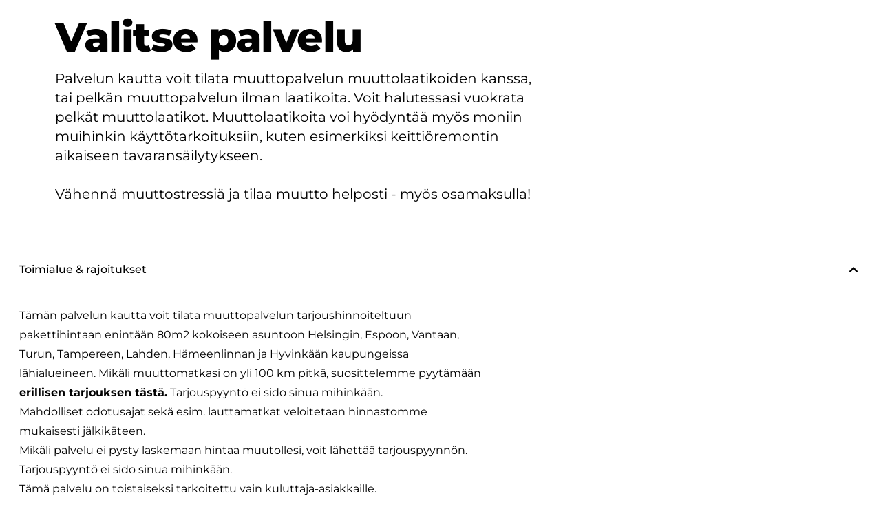

--- FILE ---
content_type: text/html; charset=utf-8
request_url: https://tilaamuutto.fi/tilaus
body_size: 6698
content:
<!DOCTYPE html><html lang="fi-FI" class="nojs h-full overflow-x-hidden overflow-y-scroll"><head><meta charSet="utf-8"/><title>Valitse palvelu | TilaaMuutto.fi</title><meta name="viewport" content="width=device-width,initial-scale=1"/><meta name="robots" content="index, follow"/><meta name="description" content="Muuttohaukkojen TilaaMuutto.fi -palvelun kautta saat tilattua muuton muutamassa minuutissa. Voit maksaa tilauksesi pankkikortilla, tai ottaa sille rahoituksen."/><meta name="google-site-verification" content="_7HQ6o3rzHrizh-rDS3INljLyd812yz_QPkhozEWCKc"/><link href="https://unpkg.com/modern-css-reset/dist/reset.min.css" rel="stylesheet"/><link href="/build/_assets/variable-2QYBGF3S.css" rel="stylesheet"/><link href="/build/_assets/tailwind-utils-ML3O7G4X.css" rel="stylesheet"/><link href="/build/_assets/tailwind-AXWTAAUS.css" rel="stylesheet"/><link href="/build/_assets/global-S3IEKXEX.css" rel="stylesheet"/><link href="/build/_assets/Header-4YXERGEZ.css" rel="stylesheet"/><link href="/build/_assets/styles-LRLU435A.css" rel="stylesheet"/><link rel="apple-touch-icon" sizes="180x180" href="/apple-touch-icon.png"/><link rel="icon" type="image/png" sizes="32x32" href="/favicon-32x32.png"/><link rel="icon" type="image/png" sizes="16x16" href="/favicon-16x16.png"/><link rel="manifest" href="/site.webmanifest"/><link rel="mask-icon" href="/safari-pinned-tab.svg" color="#ffeb00"/><meta name="msapplication-TileColor" content="#ffeb00"/><meta name="theme-color" content="#ffeb00"/><noscript><iframe src="https://www.googletagmanager.com/ns.html?id=GTM-56J2BS4" height="0" width="0" style="display:none;visibility:hidden"></iframe></noscript></head><body id="app" class=""><div style="opacity:1;transform:none"><main class="Layout min-h-screen bg-white flex-wrap flex-col flex content-start  Tilaus"><div class="h-full w-full shrink grow-0 basis-auto" id="appHeader"><div class="z-9 fixed top-0 right-0 " style="clip-path:polygon(0 0, 100% 0, 100% 80%);background-image:url(https://muuttohaukat.com/wp-content/uploads/2022/05/Muuttohaukat-uuden-lastensairaalan-muutto-2018-09-25-1152x768.jpg);background-size:auto;background-position:center"></div><div class="relative z-10 w-full  px-6 py-6 bg-white/75"><div class="container flex flex-col pr-6 lg:px-14"><h1 class="mb-4 text-3xl font-bold dark:text-white text-4xl font-extrabold leading-none tracking-tight text-black md:text-5xl lg:text-6xl">Valitse palvelu</h1><div class="mb-6 w-full text-lg font-normal text-black md:w-4/6 md:pr-8 lg:text-xl"><p>Palvelun kautta voit tilata muuttopalvelun muuttolaatikoiden kanssa, tai pelkän muuttopalvelun ilman laatikoita. Voit halutessasi vuokrata pelkät muuttolaatikot. Muuttolaatikoita voi hyödyntää myös moniin muihinkin käyttötarkoituksiin, kuten esimerkiksi keittiöremontin aikaiseen tavaransäilytykseen.<br/><br/>Vähennä muuttostressiä ja tilaa muutto helposti - myös osamaksulla!</p></div></div></div></div><form method="post" action="/tilaus?index"></form><form method="post" action="/tilaus?index" class="relative w-full shrink grow basis-auto bg-white/75 px-2 pb-8 lg:pb-0"><div class="flex flex-col items-center justify-center py-4"><div class="divide-y divide-gray-200 border-gray-200 dark:divide-gray-700 dark:border-gray-700 border-b container mb-8 w-full" data-testid="flowbite-accordion"><button class="flex w-full items-center justify-between first:rounded-t-lg last:rounded-b-lg py-5 px-5 text-left font-medium text-black !bg-transparent dark:!bg-transparent text-black bg-gray-100 dark:bg-gray-800 dark:text-white not-format w-full " type="button"><h2 class="" data-testid="flowbite-accordion-heading">Toimialue &amp; rajoitukset</h2><svg stroke="currentColor" fill="currentColor" stroke-width="0" viewBox="0 0 20 20" aria-hidden="true" class="h-6 w-6 shrink-0 rotate-180" data-testid="flowbite-accordion-arrow" height="1em" width="1em" xmlns="http://www.w3.org/2000/svg"><path fill-rule="evenodd" d="M5.293 7.293a1 1 0 011.414 0L10 10.586l3.293-3.293a1 1 0 111.414 1.414l-4 4a1 1 0 01-1.414 0l-4-4a1 1 0 010-1.414z" clip-rule="evenodd"></path></svg></button><div class="py-5 px-5 last:rounded-b-lg dark:bg-gray-900 first:rounded-t-lg format" data-testid="flowbite-accordion-content"><p>Tämän palvelun kautta voit tilata muuttopalvelun tarjoushinnoiteltuun pakettihintaan enintään 80m2 kokoiseen asuntoon Helsingin, Espoon, Vantaan, Turun, Tampereen, Lahden, Hämeenlinnan ja Hyvinkään kaupungeissa lähialueineen. Mikäli muuttomatkasi on yli 100 km pitkä, suosittelemme pyytämään<!-- --> <a class="font-bold" href="?mode=tarjous">erillisen tarjouksen tästä.</a> <!-- -->Tarjouspyyntö ei sido sinua mihinkään.</p><p>Mahdolliset odotusajat sekä esim. lauttamatkat veloitetaan hinnastomme mukaisesti jälkikäteen.</p><p>Mikäli palvelu ei pysty laskemaan hintaa muutollesi, voit lähettää tarjouspyynnön. Tarjouspyyntö ei sido sinua mihinkään.</p><p>Tämä palvelu on toistaiseksi tarkoitettu vain kuluttaja-asiakkaille.<br/>Yritysasiakas, voit täyttää tarjouspyyntölomakkeen osoitteessa <br/><a href="https://muuttohaukat.com/tarjouspyynto/yritysmuutto" target="_blank">https://muuttohaukat.com/tarjouspyynto/yritysmuutto</a></p><p> <!-- -->Mikäli tarvitset muuttosi alle viiden (5) arkipäivän kuluessa, otathan yhteyttä asiantuntijoihimme.<br/><br/>Vaihde:<!-- --> <!-- --> <br/>tai henkilökohtaisesti täältä:<!-- --> <a class="font-bold" href="https://muuttohaukat.com/yhteystiedot/" target="_blank">yhteystiedot toimipisteittäin</a></p></div><button class="flex w-full items-center justify-between first:rounded-t-lg last:rounded-b-lg py-5 px-5 text-left font-medium text-black !bg-transparent dark:!bg-transparent w-full " type="button"><h2 class="" data-testid="flowbite-accordion-heading">Muuttopalvelun sisältö</h2><svg stroke="currentColor" fill="currentColor" stroke-width="0" viewBox="0 0 20 20" aria-hidden="true" class="h-6 w-6 shrink-0" data-testid="flowbite-accordion-arrow" height="1em" width="1em" xmlns="http://www.w3.org/2000/svg"><path fill-rule="evenodd" d="M5.293 7.293a1 1 0 011.414 0L10 10.586l3.293-3.293a1 1 0 111.414 1.414l-4 4a1 1 0 01-1.414 0l-4-4a1 1 0 010-1.414z" clip-rule="evenodd"></path></svg></button><div class="py-5 px-5 last:rounded-b-lg dark:bg-gray-900 first:rounded-t-lg format" data-testid="flowbite-accordion-content" hidden=""><p><strong>Muuttopalvelun pakettihintaan sisältyy: </strong></p><ul><li>Muuttoon tarvittava muuttohenkilöstö ja muuttoauto varusteineen</li><li>Tavanomaisen irtaimiston muutto, kuten huonekalut, muuttolaatikoihin ja muuttosäkkeihin pakatut pienirtaimet, petivaatteet, patjat, polkupyörät, matot yms.</li><li>Mahdolliset odotusajat sekä kolmannen osapuolen veloitukset, kuten autolautan odotusaika ja matkaliput, veloitetaan erikseen jälkikäteen.</li><li>Muutot tehdään arkisin klo 8–18. Lauantaisin, sunnuntaisin ja arkipyhinä korotettu hinta.</li></ul><p>Halutessasi voit tilata muuttopalvelun yhteydessä myös muuttolaatikot. Muuttolaatikot toimitetaan lähtöasuntoon noin viikko ennen muuttoa ja noudetaan uudesta asunnosta noin viikko muuttopäivän jälkeen.</p><p>Asiakkaan tulee pakata ja suojata muutettavat tavarat asianmukaisesti muuttopäivään mennessä. Palvelu ei sisällä pyykinpesukoneen tai astianpesukoneen irrotusta ja/tai asennusta. Hinnat sisältävät suoran toimituksen lähtöosoitteesta kohdeosoitteeseen. Pakettihinnat eivät sisällä erillistä muuttovakuutusta, katso<!-- --> <a href="https://muuttohaukat.com/kotimuutto/toimitusehdot/ " target="_blank">kotimuuttojen toimitusehdot</a>.</p><p>Erityisen suuret tai painavat kalusteet, kuten pianot tai isot akvaariot, kalusteiden suojaukset, sekä muut lisäpalvelut hinnoitellaan erikseen. Mahdollisesti tarvittava katutyölupa (ruuhka-alueilla) veloitetaan erikseen.</p><p>Voit perua vahvistetun muuttopalvelutilauksen veloituksetta viisi (5) arkipäivää ennen sovittua muuttopäivää. Lyhyemmästä peruutusajasta pidätämme viiden tunnin veloitusta vastaavan korvauksen.</p></div><button class="flex w-full items-center justify-between first:rounded-t-lg last:rounded-b-lg py-5 px-5 text-left font-medium text-black !bg-transparent dark:!bg-transparent not-format w-full " type="button"><h2 class="" data-testid="flowbite-accordion-heading">Muuttolaatikoiden vuokraus</h2><svg stroke="currentColor" fill="currentColor" stroke-width="0" viewBox="0 0 20 20" aria-hidden="true" class="h-6 w-6 shrink-0" data-testid="flowbite-accordion-arrow" height="1em" width="1em" xmlns="http://www.w3.org/2000/svg"><path fill-rule="evenodd" d="M5.293 7.293a1 1 0 011.414 0L10 10.586l3.293-3.293a1 1 0 111.414 1.414l-4 4a1 1 0 01-1.414 0l-4-4a1 1 0 010-1.414z" clip-rule="evenodd"></path></svg></button><div class="py-5 px-5 last:rounded-b-lg dark:bg-gray-900 first:rounded-t-lg format" data-testid="flowbite-accordion-content" hidden=""><p>Voit helpottaa muuttoasi vuokraamalla muuttolaatikot ja muuttotarvikkeet muuttoa varten.</p><p>Pakettihintaan sisältyy:</p><ul><li>Muoviset, kestävät muuttolaatikot</li><li>Kotiinkuljetus</li><li>Laatikot toimitetaan vanhaan asuntoosi ja noudetaan uudesta asunnostasi</li><li>Kauas lähtöpaikasta muuttaville asiakkaille toimitetaan pahviset muuttolaatikot, jotka asiakas saa pitää muuton jälkeen</li></ul><p>Laatikkotoimitukset ja -noudot tehdään tiistaisin ja torstaisin kello 8-18 kahdessa vuorossa, joko aamupäivä – tai iltapäiväkuljetuksessa.</p><p>Voit tehdä muuttolaatikkotilauksen aikaisintaan kahden arkipäivän päähän. Vahvistetun muuttolaatikkotilauksen voi perua veloituksetta ennen muuttolaatikoiden toimituspäivää.</p></div></div><div class="format my-8 flex w-full flex-col items-center justify-center"><p><strong>Tilaan</strong></p><div class="not-format flex w-full flex-col gap-2 md:max-w-full md:flex-row"><a class="link-box twotwenty mr-2 inline-flex flex-col justify-center" href="/tilaus/laatikoilla"><div class="top h-[4px] w-full bg-brand-green"></div><div class="bottom mx-auto w-[95%] py-2 text-center bg-brand-green">Muuttopalvelu<br/> muuttolaatikoilla</div></a><a class="link-box twotwenty mr-2 inline-flex flex-col justify-center" href="/tilaus/laatikoitta"><div class="top h-[4px] w-full bg-brand-orange"></div><div class="bottom mx-auto w-[95%] py-2 text-center bg-brand-orange">Muuttopalvelu ilman <br/> muuttolaatikoita</div></a><a class="link-box twotwenty mr-2 inline-flex flex-col justify-center" href="/tilaus/laatikot"><div class="top h-[4px] w-full bg-brand-yellow"></div><div class="bottom mx-auto w-[95%] py-2 text-center bg-brand-yellow">Laatikot<br/> &amp; tarvikkeet</div></a></div></div></div></form></main></div><script>((STORAGE_KEY, restoreKey) => {
    if (!window.history.state || !window.history.state.key) {
      let key = Math.random().toString(32).slice(2);
      window.history.replaceState({
        key
      }, "");
    }
    try {
      let positions = JSON.parse(sessionStorage.getItem(STORAGE_KEY) || "{}");
      let storedY = positions[restoreKey || window.history.state.key];
      if (typeof storedY === "number") {
        window.scrollTo(0, storedY);
      }
    } catch (error) {
      console.error(error);
      sessionStorage.removeItem(STORAGE_KEY);
    }
  })("positions", null)</script><link rel="modulepreload" href="/build/entry.client-Y3PPPL3R.js"/><link rel="modulepreload" href="/build/_shared/chunk-BQKMN6PA.js"/><link rel="modulepreload" href="/build/_shared/chunk-MN3UO4OK.js"/><link rel="modulepreload" href="/build/_shared/chunk-P4EFE6SB.js"/><link rel="modulepreload" href="/build/_shared/chunk-G5WX4PPA.js"/><link rel="modulepreload" href="/build/_shared/chunk-NULGLMET.js"/><link rel="modulepreload" href="/build/_shared/chunk-ADODEMZF.js"/><link rel="modulepreload" href="/build/_shared/chunk-WBBFICAI.js"/><link rel="modulepreload" href="/build/_shared/chunk-V72YV44O.js"/><link rel="modulepreload" href="/build/_shared/chunk-3RTXAKRE.js"/><link rel="modulepreload" href="/build/_shared/chunk-AY6G3D4O.js"/><link rel="modulepreload" href="/build/_shared/chunk-ZUUAVME3.js"/><link rel="modulepreload" href="/build/root-3R7SLP3Y.js"/><link rel="modulepreload" href="/build/_shared/chunk-QXPARU5L.js"/><link rel="modulepreload" href="/build/_shared/chunk-ECYKBVMK.js"/><link rel="modulepreload" href="/build/_shared/chunk-NR2MMPLH.js"/><link rel="modulepreload" href="/build/_shared/chunk-YNOTAHNN.js"/><link rel="modulepreload" href="/build/routes/tilaus-4472NQK4.js"/><link rel="modulepreload" href="/build/_shared/chunk-AKJKTPOB.js"/><link rel="modulepreload" href="/build/_shared/chunk-7KHMOEDT.js"/><link rel="modulepreload" href="/build/routes/tilaus._index-UOD3JHLT.js"/><script>window.__remixContext = {"url":"/tilaus","state":{"loaderData":{"root":{"env":{"HOSTNAME":"tilaamuutto.fi","PUBLISHED":"true","STRIPE_PUBLISHABLE":"pk_live_51N0IZZHnQcWK8tH1xeDLUdcQpHnmdUn6uBwPpGM3IiNKhfoFdNlFEBtYLt3W99MS9sTwSQudrudn52nca17kwb7T007s3nJCXl","NODE_ENV":"production"},"sentryTrace":"4314287dcf28431a9ccd269bacaa498b-bb7c7497a467f295-0","sentryBaggage":"sentry-environment=production,sentry-public_key=8d0d3309079173cf08e7884ff2e2ac30,sentry-trace_id=4314287dcf28431a9ccd269bacaa498b,sentry-sample_rate=0.1,sentry-transaction=routes%2Ftilaus._index,sentry-sampled=false"},"routes/tilaus":null,"routes/tilaus._index":{"mode":"normal"}},"actionData":null,"errors":null},"future":{"v2_dev":false,"unstable_postcss":false,"unstable_tailwind":false,"v2_errorBoundary":false,"v2_headers":false,"v2_meta":false,"v2_normalizeFormMethod":false,"v2_routeConvention":true}};</script><script type="module" async="">import "/build/manifest-EB624123.js";
import * as route0 from "/build/root-3R7SLP3Y.js";
import * as route1 from "/build/routes/tilaus-4472NQK4.js";
import * as route2 from "/build/routes/tilaus._index-UOD3JHLT.js";
window.__remixRouteModules = {"root":route0,"routes/tilaus":route1,"routes/tilaus._index":route2};

import("/build/entry.client-Y3PPPL3R.js");</script></body></html>

--- FILE ---
content_type: text/css; charset=UTF-8
request_url: https://tilaamuutto.fi/build/_assets/variable-2QYBGF3S.css
body_size: 164
content:
@font-face{font-family:MontserratVariable;font-style:normal;font-display:swap;font-weight:100 900;src:url(/build/_assets/montserrat-cyrillic-variable-wghtOnly-normal-HIHJ3DNA.woff2) format("woff2");unicode-range:U+0301,U+0400-045F,U+0490-0491,U+04B0-04B1,U+2116}@font-face{font-family:MontserratVariable;font-style:normal;font-display:swap;font-weight:100 900;src:url(/build/_assets/montserrat-cyrillic-ext-variable-wghtOnly-normal-XZZYHP7D.woff2) format("woff2");unicode-range:U+0460-052F,U+1C80-1C88,U+20B4,U+2DE0-2DFF,U+A640-A69F,U+FE2E-FE2F}@font-face{font-family:MontserratVariable;font-style:normal;font-display:swap;font-weight:100 900;src:url(/build/_assets/montserrat-latin-variable-wghtOnly-normal-XPIL4WRI.woff2) format("woff2");unicode-range:U+0000-00FF,U+0131,U+0152-0153,U+02BB-02BC,U+02C6,U+02DA,U+02DC,U+2000-206F,U+2074,U+20AC,U+2122,U+2191,U+2193,U+2212,U+2215,U+FEFF,U+FFFD}@font-face{font-family:MontserratVariable;font-style:normal;font-display:swap;font-weight:100 900;src:url(/build/_assets/montserrat-latin-ext-variable-wghtOnly-normal-WEAHYUQ5.woff2) format("woff2");unicode-range:U+0100-024F,U+0259,U+1E00-1EFF,U+2020,U+20A0-20AB,U+20AD-20CF,U+2113,U+2C60-2C7F,U+A720-A7FF}@font-face{font-family:MontserratVariable;font-style:normal;font-display:swap;font-weight:100 900;src:url(/build/_assets/montserrat-vietnamese-variable-wghtOnly-normal-GYHVRBWI.woff2) format("woff2");unicode-range:U+0102-0103,U+0110-0111,U+0128-0129,U+0168-0169,U+01A0-01A1,U+01AF-01B0,U+1EA0-1EF9,U+20AB}


--- FILE ---
content_type: text/css; charset=UTF-8
request_url: https://tilaamuutto.fi/build/_assets/tailwind-utils-ML3O7G4X.css
body_size: -170
content:
@media (min-width: 0px){.max-h-screen{max-height:calc(var(--vh) * 100)}.min-h-screen{min-height:calc(var(--vh) * 100)}.h-screen{height:calc(var(--vh) * 100)}}


--- FILE ---
content_type: text/css; charset=UTF-8
request_url: https://tilaamuutto.fi/build/_assets/global-S3IEKXEX.css
body_size: 859
content:
:root{--vh: 1vh}html{box-sizing:border-box}.nojs{display:block;opacity:0;animation:fadeIn 1s ease-out 1s forwards}*,*:before,*:after{box-sizing:inherit}a[target=_blank]:after{content:url([data-uri]);margin:0 3px 0 5px}.format{--tw-format-body: #000;--tw-format-headings: #111827;--tw-format-lead: #6b7280;--tw-format-links: #4b5563;--tw-format-bold: #111827;--tw-format-counters: #6b7280;--tw-format-bullets: #FFED00;--tw-format-hr: #e5e7eb;--tw-format-quotes: #111827;--tw-format-quote-borders: #e5e7eb;--tw-format-captions: #6b7280;--tw-format-code: #111827;--tw-format-code-bg: #f3f4f6;--tw-format-pre-code: #4b5563;--tw-format-pre-bg: #f3f4f6;--tw-format-th-borders: #e5e7eb;--tw-format-th-bg: #f9fafb;--tw-format-td-borders: #e5e7eb;--tw-format-invert-body: #9ca3af;--tw-format-invert-headings: #fff;--tw-format-invert-lead: #9ca3af;--tw-format-invert-links: #fff;--tw-format-invert-bold: #fff;--tw-format-invert-counters: #9ca3af;--tw-format-invert-bullets: #4b5563;--tw-format-invert-hr: #374151;--tw-format-invert-quotes: #f3f4f6;--tw-format-invert-quote-borders: #374151;--tw-format-invert-captions: #9ca3af;--tw-format-invert-code: #fff;--tw-format-invert-code-bg: #1f2937;--tw-format-invert-pre-code: #d1d5db;--tw-format-invert-pre-bg: #374151;--tw-format-invert-th-borders: #4b5563;--tw-format-invert-td-borders: #374151;--tw-format-invert-th-bg: #374151}body{font-family:MontserratVariable,Helvetica,ui-sans-serif,system-ui,-apple-system,BlinkMacSystemFont,sans-serif}a:hover,a:focus,a:active{text-decoration:underline}img,picture{height:auto}.twotwenty{min-width:220px}.sr-text{clip:rect(1px,1px,1px,1px);position:absolute!important;height:1px;width:1px;overflow:hidden;word-wrap:normal!important}.sr-text:focus{background-color:#f1f1f1;border-radius:3px;box-shadow:0 0 2px 2px #0009;clip:auto!important;color:#21759b;display:block;font-size:14px;font-size:.875rem;font-weight:700;height:auto;left:5px;line-height:normal;padding:15px 23px 14px;text-decoration:none;top:5px;width:auto;z-index:100000}@media (min-width: 1536px){.container{max-width:1280px}}.bigbg{background:#fff}@media (min-width: 640px){.bigbg{background-image:url(https://muuttohaukat.com/wp-content/uploads/2022/05/Muuttohaukat-uuden-lastensairaalan-muutto-2018-09-25.jpg);background-size:cover;background-position:"bottom right"}.main-haukka img{display:block}}.fadeIn{opacity:0;transition:opacity .3s ease-out 1s;animation:fadeIn .3s ease-out 1s forwards}@keyframes fadeIn{0%{opacity:0}to{opacity:1}}


--- FILE ---
content_type: text/css; charset=UTF-8
request_url: https://tilaamuutto.fi/build/_assets/Header-4YXERGEZ.css
body_size: 405
content:
.SiteHeader{display:flex;height:4rem;padding:0 1rem;align-items:center;justify-content:space-between;border-bottom:.0625rem solid #262626;background:#f9f9f9;color:#262626}@media (max-width:1024px){.SiteHeader{justify-content:center}.SiteHeader .menu-button{margin-left:auto;transform:translate(1rem)}}@media (max-width:1024px){.SiteHeader>.SomeStrip{display:none}}.SiteLogo{max-height:100%;display:block;width:auto;display:flex;line-height:3.75rem;text-decoration:none;text-transform:uppercase;color:#000;font-family:eurostile,SF UI Display,Helvetica,sans-serif;font-size:2.5rem;font-weight:900;padding:.5rem 0;line-height:1}.SiteLogo:hover,.SiteLogo:focus{text-decoration:none}.SiteLogo img{width:3.125rem;height:auto;margin-right:1.25rem;margin-bottom:.125rem}.DesktopNavigation{display:flex;align-items:center;height:100%}@media (max-width:1024px){.DesktopNavigation{display:none}}.DesktopNavigation a{color:inherit;text-decoration:none;display:block;height:100%;line-height:100%;padding:0 1.25rem;display:inline-flex;align-items:center;border-bottom:.25rem solid transparent;font-weight:900;text-transform:uppercase;letter-spacing:.03125rem}.DesktopNavigation a.active,.DesktopNavigation a:focus,.DesktopNavigation a:hover,.DesktopNavigation a:active{color:#ef233c}.SomeStrip{font-size:0}.SomeStrip a{font-size:1.5rem;display:inline-block;margin:0 .5rem;color:#3c3c3c;vertical-align:middle}.SomeStrip a:last-child{margin-right:0}.SomeStrip a.active,.SomeStrip a:focus,.SomeStrip a:hover,.SomeStrip a:active{color:#ef233c}[data-reach-dialog-content][aria-label="Mobile Navigation"]{width:100%;margin:0;margin-top:4rem}.MobileNavigation{display:block}.MobileNavigation a{display:block;margin-bottom:1.25rem;font-size:1.5rem;font-weight:900;text-transform:uppercase}.menu-button{background:#262626;color:#ef233c;appearance:none;padding:.25rem .5rem;border:none;height:100%;font-weight:900}


--- FILE ---
content_type: text/css; charset=UTF-8
request_url: https://tilaamuutto.fi/build/_assets/styles-LRLU435A.css
body_size: -82
content:
:root{--reach-dialog: 1}[data-reach-dialog-overlay]{background:hsla(0,0%,0%,.33);position:fixed;inset:0;overflow:auto}[data-reach-dialog-content]{width:50vw;margin:10vh auto;background:white;padding:2rem;outline:none}


--- FILE ---
content_type: application/javascript; charset=UTF-8
request_url: https://tilaamuutto.fi/build/_shared/chunk-QXPARU5L.js
body_size: 570
content:
import{a}from"/build/_shared/chunk-ECYKBVMK.js";import{c as i}from"/build/_shared/chunk-ZUUAVME3.js";import{d as b,f as m,i as d,u}from"/build/_shared/chunk-P4EFE6SB.js";import{d as f}from"/build/_shared/chunk-G5WX4PPA.js";var t=f(u());function v({children:o,back:l,next:e,formRef:n,useForm:s=!0}){let r=b(),c=i("relative w-full shrink grow basis-auto bg-white/75 px-2 pb-8 lg:pb-0");return s?(0,t.jsxs)(m,{className:c,method:"post",ref:n,children:[o,l&&(0,t.jsx)(p,{...l,state:r.state==="idle"?l.state:"disabled"}),e&&(0,t.jsx)(x,{...e,state:r.state==="idle"?e.state:"notAllowed"})]}):(0,t.jsxs)("div",{className:c,ref:n,children:[o,l&&(0,t.jsx)(p,{...l}),e&&(0,t.jsx)(x,{...e})]})}var g={disabled:{fill:a["brand-yellow"],text:null},enabled:{fill:a["brand-green"],text:"Takaisin"}};function p({state:o="disabled",to:l="/"}){let e=g[o],n=o==="disabled";return(0,t.jsx)(d,{to:n?"#":l,className:i("fadeIn fixed bottom-0 left-0 font-bold",n?"cursor-not-allowed":"cursor-pointer"),children:(0,t.jsxs)("svg",{className:"h-32 w-32",viewBox:"0 0 100 100",xmlns:"http://www.w3.org/2000/svg",children:[(0,t.jsx)("path",{d:"M 0 0 L 100 100 L 0 100 Z",fill:e.fill,stroke:"black",strokeWidth:"0"}),(0,t.jsx)("text",{x:"50",y:"75",dominantBaseline:"middle",textAnchor:"middle",fill:"black",transform:"rotate(45, 50, 50)",fontSize:"0.8em",children:e.text})]})})}var w={disabled:{fill:a["brand-yellow"],text:null},notAllowed:{fill:a["brand-gray"],text:"Eteenp\xE4in"},check:{fill:a["brand-orange"],text:"Tarkista"},enabled:{fill:a["brand-yellow"],text:"Eteenp\xE4in"}};function x({state:o="disabled",text:l,to:e}){let n=w[o],s=o==="disabled"||o==="notAllowed";return(0,t.jsx)(e?d:"button",{type:"submit",className:i("fadeIn fixed bottom-0 right-0 font-bold",s?"cursor-not-allowed":"cursor-pointer"),disabled:s,to:e||void 0,children:(0,t.jsxs)("svg",{className:"h-32 w-32",viewBox:"0 0 100 100",xmlns:"http://www.w3.org/2000/svg",style:{transform:"rotate(90deg)"},children:[(0,t.jsx)("path",{d:"M 0 0 L 100 0 L 100 100 Z",fill:n.fill,stroke:"black",strokeWidth:"0"}),(0,t.jsx)("text",{x:"50",y:"75",dominantBaseline:"middle",textAnchor:"middle",fill:"black",transform:"rotate(225, 50, 50)",fontSize:"0.8em",children:l||n.text})]})})}export{v as a};


--- FILE ---
content_type: application/javascript; charset=UTF-8
request_url: https://tilaamuutto.fi/build/manifest-EB624123.js
body_size: 585
content:
window.__remixManifest={"entry":{"module":"/build/entry.client-Y3PPPL3R.js","imports":["/build/_shared/chunk-BQKMN6PA.js","/build/_shared/chunk-MN3UO4OK.js","/build/_shared/chunk-P4EFE6SB.js","/build/_shared/chunk-G5WX4PPA.js"]},"routes":{"root":{"id":"root","path":"","module":"/build/root-3R7SLP3Y.js","imports":["/build/_shared/chunk-NULGLMET.js","/build/_shared/chunk-ADODEMZF.js","/build/_shared/chunk-WBBFICAI.js","/build/_shared/chunk-V72YV44O.js","/build/_shared/chunk-3RTXAKRE.js","/build/_shared/chunk-AY6G3D4O.js","/build/_shared/chunk-ZUUAVME3.js"],"hasAction":false,"hasLoader":true,"hasCatchBoundary":true,"hasErrorBoundary":true},"routes/$":{"id":"routes/$","parentId":"root","path":"*","module":"/build/routes/$-W5WZW5G4.js","imports":["/build/_shared/chunk-M2OZ5TAR.js","/build/_shared/chunk-ECYKBVMK.js","/build/_shared/chunk-AKJKTPOB.js","/build/_shared/chunk-YNOTAHNN.js"],"hasAction":false,"hasLoader":true,"hasCatchBoundary":false,"hasErrorBoundary":false},"routes/_index":{"id":"routes/_index","parentId":"root","index":true,"module":"/build/routes/_index-NDEBX4OV.js","imports":["/build/_shared/chunk-M2OZ5TAR.js","/build/_shared/chunk-ECYKBVMK.js","/build/_shared/chunk-AKJKTPOB.js","/build/_shared/chunk-YNOTAHNN.js"],"hasAction":false,"hasLoader":false,"hasCatchBoundary":false,"hasErrorBoundary":false},"routes/healthcheck":{"id":"routes/healthcheck","parentId":"root","path":"healthcheck","module":"/build/routes/healthcheck-TDJYY3P6.js","hasAction":false,"hasLoader":true,"hasCatchBoundary":false,"hasErrorBoundary":false},"routes/logout":{"id":"routes/logout","parentId":"root","path":"logout","module":"/build/routes/logout-MWX2H6AO.js","hasAction":true,"hasLoader":true,"hasCatchBoundary":false,"hasErrorBoundary":false},"routes/nahdaan-pian":{"id":"routes/nahdaan-pian","parentId":"root","path":"nahdaan-pian","module":"/build/routes/nahdaan-pian-GMNYF6PF.js","imports":["/build/_shared/chunk-DHSPZBR4.js","/build/_shared/chunk-SVVKJ4DH.js","/build/_shared/chunk-AKJKTPOB.js","/build/_shared/chunk-RCWZ2CJT.js","/build/_shared/chunk-XS45G6BW.js","/build/_shared/chunk-NR2MMPLH.js","/build/_shared/chunk-7KHMOEDT.js","/build/_shared/chunk-YNOTAHNN.js"],"hasAction":false,"hasLoader":true,"hasCatchBoundary":false,"hasErrorBoundary":false},"routes/tilaus":{"id":"routes/tilaus","parentId":"root","path":"tilaus","module":"/build/routes/tilaus-4472NQK4.js","imports":["/build/_shared/chunk-QXPARU5L.js","/build/_shared/chunk-ECYKBVMK.js","/build/_shared/chunk-NR2MMPLH.js","/build/_shared/chunk-YNOTAHNN.js"],"hasAction":false,"hasLoader":true,"hasCatchBoundary":true,"hasErrorBoundary":true},"routes/tilaus.$stage":{"id":"routes/tilaus.$stage","parentId":"routes/tilaus","path":":stage","module":"/build/routes/tilaus.$stage-IQWD27WM.js","imports":["/build/_shared/chunk-PE7RIGHP.js","/build/_shared/chunk-WBBFICAI.js","/build/_shared/chunk-V72YV44O.js","/build/_shared/chunk-XS45G6BW.js","/build/_shared/chunk-AY6G3D4O.js","/build/_shared/chunk-7KHMOEDT.js","/build/_shared/chunk-ZUUAVME3.js"],"hasAction":true,"hasLoader":true,"hasCatchBoundary":false,"hasErrorBoundary":false},"routes/tilaus._index":{"id":"routes/tilaus._index","parentId":"routes/tilaus","index":true,"module":"/build/routes/tilaus._index-UOD3JHLT.js","imports":["/build/_shared/chunk-ADODEMZF.js","/build/_shared/chunk-WBBFICAI.js","/build/_shared/chunk-V72YV44O.js","/build/_shared/chunk-AKJKTPOB.js","/build/_shared/chunk-7KHMOEDT.js","/build/_shared/chunk-ZUUAVME3.js"],"hasAction":true,"hasLoader":true,"hasCatchBoundary":false,"hasErrorBoundary":false},"routes/tilaus.maksu":{"id":"routes/tilaus.maksu","parentId":"routes/tilaus","path":"maksu","module":"/build/routes/tilaus.maksu-25ZQ6CRB.js","imports":["/build/_shared/chunk-3RTXAKRE.js","/build/_shared/chunk-AKJKTPOB.js","/build/_shared/chunk-RCWZ2CJT.js","/build/_shared/chunk-XS45G6BW.js","/build/_shared/chunk-AY6G3D4O.js","/build/_shared/chunk-7KHMOEDT.js","/build/_shared/chunk-ZUUAVME3.js"],"hasAction":true,"hasLoader":true,"hasCatchBoundary":false,"hasErrorBoundary":false},"routes/tilaus.tarjouspyynto":{"id":"routes/tilaus.tarjouspyynto","parentId":"routes/tilaus","path":"tarjouspyynto","module":"/build/routes/tilaus.tarjouspyynto-GCUHAJP2.js","imports":["/build/_shared/chunk-DHSPZBR4.js","/build/_shared/chunk-SVVKJ4DH.js","/build/_shared/chunk-AKJKTPOB.js","/build/_shared/chunk-RCWZ2CJT.js","/build/_shared/chunk-XS45G6BW.js","/build/_shared/chunk-AY6G3D4O.js","/build/_shared/chunk-7KHMOEDT.js","/build/_shared/chunk-ZUUAVME3.js"],"hasAction":false,"hasLoader":true,"hasCatchBoundary":false,"hasErrorBoundary":false},"routes/tilaus.tiedot":{"id":"routes/tilaus.tiedot","parentId":"routes/tilaus","path":"tiedot","module":"/build/routes/tilaus.tiedot-O27FOGGO.js","imports":["/build/_shared/chunk-PE7RIGHP.js","/build/_shared/chunk-WBBFICAI.js","/build/_shared/chunk-V72YV44O.js","/build/_shared/chunk-SVVKJ4DH.js","/build/_shared/chunk-RCWZ2CJT.js","/build/_shared/chunk-XS45G6BW.js","/build/_shared/chunk-AY6G3D4O.js","/build/_shared/chunk-7KHMOEDT.js","/build/_shared/chunk-ZUUAVME3.js"],"hasAction":true,"hasLoader":true,"hasCatchBoundary":false,"hasErrorBoundary":false},"routes/tulossa-pian":{"id":"routes/tulossa-pian","parentId":"root","path":"tulossa-pian","module":"/build/routes/tulossa-pian-LDKNQZ5Q.js","imports":["/build/_shared/chunk-AKJKTPOB.js","/build/_shared/chunk-NR2MMPLH.js","/build/_shared/chunk-7KHMOEDT.js","/build/_shared/chunk-YNOTAHNN.js"],"hasAction":false,"hasLoader":true,"hasCatchBoundary":false,"hasErrorBoundary":false}},"version":"eb624123","url":"/build/manifest-EB624123.js"};

--- FILE ---
content_type: application/javascript; charset=UTF-8
request_url: https://tilaamuutto.fi/build/_shared/chunk-WBBFICAI.js
body_size: 35315
content:
import{a as Z}from"/build/_shared/chunk-V72YV44O.js";import{a as d1}from"/build/_shared/chunk-MN3UO4OK.js";import{a as B,u as w}from"/build/_shared/chunk-P4EFE6SB.js";import{b as Vn,d}from"/build/_shared/chunk-G5WX4PPA.js";var z=Vn((ji,wt)=>{(function(){"use strict";var e={}.hasOwnProperty,o="[native code]";function r(){for(var t=[],a=0;a<arguments.length;a++){var n=arguments[a];if(n){var i=typeof n;if(i==="string"||i==="number")t.push(n);else if(Array.isArray(n)){if(n.length){var l=r.apply(null,n);l&&t.push(l)}}else if(i==="object"){if(n.toString!==Object.prototype.toString&&!n.toString.toString().includes("[native code]")){t.push(n.toString());continue}for(var s in n)e.call(n,s)&&n[s]&&t.push(s)}}}return t.join(" ")}typeof wt<"u"&&wt.exports?(r.default=r,wt.exports=r):typeof define=="function"&&typeof define.amd=="object"&&define.amd?define("classnames",[],function(){return r}):window.classNames=r})()});var Zr=d(w()),Qr=d(z()),pe=d(B());function Ht(e){return Z({tag:"svg",attr:{viewBox:"0 0 20 20",fill:"currentColor","aria-hidden":"true"},child:[{tag:"path",attr:{fillRule:"evenodd",d:"M5.293 7.293a1 1 0 011.414 0L10 10.586l3.293-3.293a1 1 0 111.414 1.414l-4 4a1 1 0 01-1.414 0l-4-4a1 1 0 010-1.414z",clipRule:"evenodd"}}]})(e)}function Wr(e){return Z({tag:"svg",attr:{viewBox:"0 0 20 20",fill:"currentColor","aria-hidden":"true"},child:[{tag:"path",attr:{fillRule:"evenodd",d:"M12.707 5.293a1 1 0 010 1.414L9.414 10l3.293 3.293a1 1 0 01-1.414 1.414l-4-4a1 1 0 010-1.414l4-4a1 1 0 011.414 0z",clipRule:"evenodd"}}]})(e)}function Pr(e){return Z({tag:"svg",attr:{viewBox:"0 0 20 20",fill:"currentColor","aria-hidden":"true"},child:[{tag:"path",attr:{fillRule:"evenodd",d:"M7.293 14.707a1 1 0 010-1.414L10.586 10 7.293 6.707a1 1 0 011.414-1.414l4 4a1 1 0 010 1.414l-4 4a1 1 0 01-1.414 0z",clipRule:"evenodd"}}]})(e)}function Gr(e){return Z({tag:"svg",attr:{viewBox:"0 0 20 20",fill:"currentColor","aria-hidden":"true"},child:[{tag:"path",attr:{d:"M9.049 2.927c.3-.921 1.603-.921 1.902 0l1.07 3.292a1 1 0 00.95.69h3.462c.969 0 1.371 1.24.588 1.81l-2.8 2.034a1 1 0 00-.364 1.118l1.07 3.292c.3.921-.755 1.688-1.54 1.118l-2.8-2.034a1 1 0 00-1.175 0l-2.8 2.034c-.784.57-1.838-.197-1.539-1.118l1.07-3.292a1 1 0 00-.364-1.118L2.98 8.72c-.783-.57-.38-1.81.588-1.81h3.461a1 1 0 00.951-.69l1.07-3.292z"}}]})(e)}function Ir(e){return Z({tag:"svg",attr:{viewBox:"0 0 20 20",fill:"currentColor","aria-hidden":"true"},child:[{tag:"path",attr:{fillRule:"evenodd",d:"M4.293 4.293a1 1 0 011.414 0L10 8.586l4.293-4.293a1 1 0 111.414 1.414L11.414 10l4.293 4.293a1 1 0 01-1.414 1.414L10 11.414l-4.293 4.293a1 1 0 01-1.414-1.414L8.586 10 4.293 5.707a1 1 0 010-1.414z",clipRule:"evenodd"}}]})(e)}function s1(e){return Z({tag:"svg",attr:{fill:"none",viewBox:"0 0 24 24",strokeWidth:"2",stroke:"currentColor","aria-hidden":"true"},child:[{tag:"path",attr:{strokeLinecap:"round",strokeLinejoin:"round",d:"M19 9l-7 7-7-7"}}]})(e)}function Fr(e){return Z({tag:"svg",attr:{fill:"none",viewBox:"0 0 24 24",strokeWidth:"2",stroke:"currentColor","aria-hidden":"true"},child:[{tag:"path",attr:{strokeLinecap:"round",strokeLinejoin:"round",d:"M15 19l-7-7 7-7"}}]})(e)}function zt(e){return Z({tag:"svg",attr:{fill:"none",viewBox:"0 0 24 24",strokeWidth:"2",stroke:"currentColor","aria-hidden":"true"},child:[{tag:"path",attr:{strokeLinecap:"round",strokeLinejoin:"round",d:"M9 5l7 7-7 7"}}]})(e)}function _r(e){return Z({tag:"svg",attr:{fill:"none",viewBox:"0 0 24 24",strokeWidth:"2",stroke:"currentColor","aria-hidden":"true"},child:[{tag:"path",attr:{strokeLinecap:"round",strokeLinejoin:"round",d:"M5 15l7-7 7 7"}}]})(e)}function Ur(e){return Z({tag:"svg",attr:{fill:"none",viewBox:"0 0 24 24",strokeWidth:"2",stroke:"currentColor","aria-hidden":"true"},child:[{tag:"path",attr:{strokeLinecap:"round",strokeLinejoin:"round",d:"M6 18L18 6M6 6l12 12"}}]})(e)}function Re(e){return e!==null&&typeof e=="object"&&e.constructor===Object}function c1(e){if(!Re(e))return e;let o={...e};return Object.keys(e).forEach(r=>{o[r]=c1(e[r])}),o}function f(e,o){if(Re(o)&&Object.keys(o).length===0)return c1({...e,...o});let r={...e,...o};return Re(o)&&Re(e)&&Object.keys(o).forEach(t=>{Re(o[t])&&t in e&&Re(e[t])?r[t]=f(e[t],o[t]):r[t]=Re(o[t])?c1(o[t]):o[t]}),r}var jn=d(w()),te=d(B());var se=()=>typeof window<"u";var Bn={accordion:{root:{base:"divide-y divide-gray-200 border-gray-200 dark:divide-gray-700 dark:border-gray-700",flush:{off:"rounded-lg border",on:"border-b"}},content:{base:"py-5 px-5 last:rounded-b-lg dark:bg-gray-900 first:rounded-t-lg"},title:{arrow:{base:"h-6 w-6 shrink-0",open:{off:"",on:"rotate-180"}},base:"flex w-full items-center justify-between first:rounded-t-lg last:rounded-b-lg py-5 px-5 text-left font-medium text-gray-500 dark:text-gray-400",flush:{off:"hover:bg-gray-100 focus:ring-4 focus:ring-gray-200 dark:hover:bg-gray-800 dark:focus:ring-gray-800",on:"!bg-transparent dark:!bg-transparent"},heading:"",open:{off:"",on:"text-gray-900 bg-gray-100 dark:bg-gray-800 dark:text-white"}}},alert:{base:"flex flex-col gap-2 p-4 text-sm",borderAccent:"border-t-4",closeButton:{base:"-mx-1.5 -my-1.5 ml-auto inline-flex h-8 w-8 rounded-lg p-1.5 focus:ring-2",icon:"w-5 h-5",color:{info:"bg-blue-100 text-blue-500 hover:bg-blue-200 focus:ring-blue-400 dark:bg-blue-200 dark:text-blue-600 dark:hover:bg-blue-300",gray:"bg-gray-100 text-gray-500 hover:bg-gray-200 focus:ring-gray-400 dark:bg-gray-700 dark:text-gray-300 dark:hover:bg-gray-800 dark:hover:text-white",failure:"bg-red-100 text-red-500 hover:bg-red-200 focus:ring-red-400 dark:bg-red-200 dark:text-red-600 dark:hover:bg-red-300",success:"bg-green-100 text-green-500 hover:bg-green-200 focus:ring-green-400 dark:bg-green-200 dark:text-green-600 dark:hover:bg-green-300",warning:"bg-yellow-100 text-yellow-500 hover:bg-yellow-200 focus:ring-yellow-400 dark:bg-yellow-200 dark:text-yellow-600 dark:hover:bg-yellow-300",red:"bg-red-100 text-red-500 hover:bg-red-200 focus:ring-red-400 dark:bg-red-200 dark:text-red-600 dark:hover:bg-red-300",green:"bg-green-100 text-green-500 hover:bg-green-200 focus:ring-green-400 dark:bg-green-200 dark:text-green-600 dark:hover:bg-green-300",yellow:"bg-yellow-100 text-yellow-500 hover:bg-yellow-200 focus:ring-yellow-400 dark:bg-yellow-200 dark:text-yellow-600 dark:hover:bg-yellow-300",blue:"bg-blue-100 text-blue-500 hover:bg-blue-200 focus:ring-blue-400 dark:bg-blue-200 dark:text-blue-600 dark:hover:bg-blue-300",cyan:"bg-cyan-100 text-cyan-500 hover:bg-cyan-200 focus:ring-cyan-400 dark:bg-cyan-200 dark:text-cyan-600 dark:hover:bg-cyan-300",pink:"bg-pink-100 text-pink-500 hover:bg-pink-200 focus:ring-pink-400 dark:bg-pink-200 dark:text-pink-600 dark:hover:bg-pink-300",lime:"bg-lime-100 text-lime-500 hover:bg-lime-200 focus:ring-lime-400 dark:bg-lime-200 dark:text-lime-600 dark:hover:bg-lime-300",dark:"bg-gray-100 text-gray-500 hover:bg-gray-200 focus:ring-gray-400 dark:bg-gray-200 dark:text-gray-600 dark:hover:bg-gray-300",indigo:"bg-indigo-100 text-indigo-500 hover:bg-indigo-200 focus:ring-indigo-400 dark:bg-indigo-200 dark:text-indigo-600 dark:hover:bg-indigo-300",purple:"bg-purple-100 text-purple-500 hover:bg-purple-200 focus:ring-purple-400 dark:bg-purple-200 dark:text-purple-600 dark:hover:bg-purple-300",teal:"bg-teal-100 text-teal-500 hover:bg-teal-200 focus:ring-teal-400 dark:bg-teal-200 dark:text-teal-600 dark:hover:bg-teal-300",light:"bg-gray-50 text-gray-500 hover:bg-gray-100 focus:ring-gray-200 dark:bg-gray-600 dark:text-gray-200 dark:hover:bg-gray-700 dark:hover:text-white"}},color:{info:"text-blue-700 bg-blue-100 border-blue-500 dark:bg-blue-200 dark:text-blue-800",gray:"text-gray-700 bg-gray-100 border-gray-500 dark:bg-gray-700 dark:text-gray-300",failure:"text-red-700 bg-red-100 border-red-500 dark:bg-red-200 dark:text-red-800",success:"text-green-700 bg-green-100 border-green-500 dark:bg-green-200 dark:text-green-800",warning:"text-yellow-700 bg-yellow-100 border-yellow-500 dark:bg-yellow-200 dark:text-yellow-800",red:"text-red-700 bg-red-100 border-red-500 dark:bg-red-200 dark:text-red-800",green:"text-green-700 bg-green-100 border-green-500 dark:bg-green-200 dark:text-green-800",yellow:"text-yellow-700 bg-yellow-100 border-yellow-500 dark:bg-yellow-200 dark:text-yellow-800",blue:"text-blue-700 bg-blue-100 border-blue-500 dark:bg-blue-200 dark:text-blue-800",cyan:"text-cyan-700 bg-cyan-100 border-cyan-500 dark:bg-cyan-200 dark:text-cyan-800",pink:"text-pink-700 bg-pink-100 border-pink-500 dark:bg-pink-200 dark:text-pink-800",lime:"text-lime-700 bg-lime-100 border-lime-500 dark:bg-lime-200 dark:text-lime-800",dark:"text-gray-200 bg-gray-800 border-gray-600 dark:bg-gray-900 dark:text-gray-300",indigo:"text-indigo-700 bg-indigo-100 border-indigo-500 dark:bg-indigo-200 dark:text-indigo-800",purple:"text-purple-700 bg-purple-100 border-purple-500 dark:bg-purple-200 dark:text-purple-800",teal:"text-teal-700 bg-teal-100 border-teal-500 dark:bg-teal-200 dark:text-teal-800",light:"text-gray-600 bg-gray-50 border-gray-400 dark:bg-gray-500 dark:text-gray-200"},icon:"mr-3 inline h-5 w-5 flex-shrink-0",rounded:"rounded-lg",wrapper:"flex items-center"},avatar:{root:{base:"flex justify-center items-center space-x-4",bordered:"p-1 ring-2",rounded:"!rounded-full",color:{dark:"ring-gray-800 dark:ring-gray-800",failure:"ring-red-500 dark:ring-red-700",gray:"ring-gray-500 dark:ring-gray-400",info:"ring-blue-400 dark:ring-blue-800",light:"ring-gray-300 dark:ring-gray-500",purple:"ring-purple-500 dark:ring-purple-600",success:"ring-green-500 dark:ring-green-500",warning:"ring-yellow-300 dark:ring-yellow-500",pink:"ring-pink-500 dark:ring-pink-500"},img:{off:"rounded relative overflow-hidden bg-gray-100 dark:bg-gray-600",on:"rounded",placeholder:"absolute w-auto h-auto text-gray-400 -bottom-1"},size:{xs:"w-6 h-6",sm:"w-8 h-8",md:"w-10 h-10",lg:"w-20 h-20",xl:"w-36 h-36"},stacked:"ring-2 ring-gray-300 dark:ring-gray-500",statusPosition:{"bottom-left":"-bottom-1 -left-1","bottom-center":"-botton-1 center","bottom-right":"-bottom-1 -right-1","top-left":"-top-1 -left-1","top-center":"-top-1 center","top-right":"-top-1 -right-1","center-right":"center -right-1",center:"center center","center-left":"center -left-1"},status:{away:"bg-yellow-400",base:"absolute h-3.5 w-3.5 rounded-full border-2 border-white dark:border-gray-800",busy:"bg-red-400",offline:"bg-gray-400",online:"bg-green-400"},initials:{text:"font-medium text-gray-600 dark:text-gray-300",base:"inline-flex overflow-hidden relative justify-center items-center bg-gray-100 dark:bg-gray-600"}},group:{base:"flex -space-x-4"},groupCounter:{base:"relative flex items-center justify-center w-10 h-10 text-xs font-medium text-white bg-gray-700 rounded-full ring-2 ring-gray-300 hover:bg-gray-600 dark:ring-gray-500"}},badge:{root:{base:"flex h-fit items-center gap-1 font-semibold",color:{info:"bg-blue-100 text-blue-800 dark:bg-blue-200 dark:text-blue-800 group-hover:bg-blue-200 dark:group-hover:bg-blue-300",gray:"bg-gray-100 text-gray-800 dark:bg-gray-700 dark:text-gray-300 group-hover:bg-gray-200 dark:group-hover:bg-gray-600",failure:"bg-red-100 text-red-800 dark:bg-red-200 dark:text-red-900 group-hover:bg-red-200 dark:group-hover:bg-red-300",success:"bg-green-100 text-green-800 dark:bg-green-200 dark:text-green-900 group-hover:bg-green-200 dark:group-hover:bg-green-300",warning:"bg-yellow-100 text-yellow-800 dark:bg-yellow-200 dark:text-yellow-900 group-hover:bg-yellow-200 dark:group-hover:bg-yellow-300",indigo:"bg-indigo-100 text-indigo-800 dark:bg-indigo-200 dark:text-indigo-900 group-hover:bg-indigo-200 dark:group-hover:bg-indigo-300",purple:"bg-purple-100 text-purple-800 dark:bg-purple-200 dark:text-purple-900 group-hover:bg-purple-200 dark:group-hover:bg-purple-300",pink:"bg-pink-100 text-pink-800 dark:bg-pink-200 dark:text-pink-900 group-hover:bg-pink-200 dark:group-hover:bg-pink-300",blue:"bg-blue-100 text-blue-800 dark:bg-blue-200 dark:text-blue-900 group-hover:bg-blue-200 dark:group-hover:bg-blue-300",cyan:"bg-cyan-100 text-cyan-800 dark:bg-cyan-200 dark:text-cyan-900 group-hover:bg-cyan-200 dark:group-hover:bg-cyan-300",dark:"bg-gray-600 text-gray-100 dark:bg-gray-900 dark:text-gray-200 group-hover:bg-gray-500 dark:group-hover:bg-gray-700",light:"bg-gray-200 text-gray-800 dark:bg-gray-400 dark:text-gray-900 group-hover:bg-gray-300 dark:group-hover:bg-gray-500",green:"bg-green-100 text-green-800 dark:bg-green-200 dark:text-green-900 group-hover:bg-green-200 dark:group-hover:bg-green-300",lime:"bg-lime-100 text-lime-800 dark:bg-lime-200 dark:text-lime-900 group-hover:bg-lime-200 dark:group-hover:bg-lime-300",red:"bg-red-100 text-red-800 dark:bg-red-200 dark:text-red-900 group-hover:bg-red-200 dark:group-hover:bg-red-300",teal:"bg-teal-100 text-teal-800 dark:bg-teal-200 dark:text-teal-900 group-hover:bg-teal-200 dark:group-hover:bg-teal-300",yellow:"bg-yellow-100 text-yellow-800 dark:bg-yellow-200 dark:text-yellow-900 group-hover:bg-yellow-200 dark:group-hover:bg-yellow-300"},href:"group",size:{xs:"p-1 text-xs",sm:"p-1.5 text-sm"}},icon:{off:"rounded px-2 py-0.5",on:"rounded-full p-1.5",size:{xs:"w-3 h-3",sm:"w-3.5 h-3.5"}}},breadcrumb:{root:{base:"",list:"flex items-center"},item:{base:"group flex items-center",chevron:"mx-1 h-6 w-6 text-gray-400 group-first:hidden md:mx-2",href:{off:"flex items-center text-sm font-medium text-gray-500 dark:text-gray-400",on:"flex items-center text-sm font-medium text-gray-700 hover:text-gray-900 dark:text-gray-400 dark:hover:text-white"},icon:"mr-2 h-4 w-4"}},button:{base:"group flex h-min items-center justify-center p-0.5 text-center font-medium focus:z-10",fullSized:"w-full",color:{dark:"text-white bg-gray-800 border border-transparent hover:bg-gray-900 focus:ring-4 focus:ring-gray-300 disabled:hover:bg-gray-800 dark:bg-gray-800 dark:hover:bg-gray-700 dark:focus:ring-gray-800 dark:border-gray-700 dark:disabled:hover:bg-gray-800",failure:"text-white bg-red-700 border border-transparent hover:bg-red-800 focus:ring-4 focus:ring-red-300 disabled:hover:bg-red-800 dark:bg-red-600 dark:hover:bg-red-700 dark:focus:ring-red-900 dark:disabled:hover:bg-red-600",gray:"text-gray-900 bg-white border border-gray-200 hover:bg-gray-100 hover:text-blue-700 disabled:hover:bg-white focus:ring-blue-700 focus:text-blue-700 dark:bg-transparent dark:text-gray-400 dark:border-gray-600 dark:hover:text-white dark:hover:bg-gray-700 focus:ring-2 dark:disabled:hover:bg-gray-800",info:"text-white bg-blue-700 border border-transparent hover:bg-blue-800 focus:ring-4 focus:ring-blue-300 disabled:hover:bg-blue-700 dark:bg-blue-600 dark:hover:bg-blue-700 dark:focus:ring-blue-800 dark:disabled:hover:bg-blue-600",light:"text-gray-900 bg-white border border-gray-300 hover:bg-gray-100 focus:ring-4 focus:ring-blue-300 disabled:hover:bg-white dark:bg-gray-600 dark:text-white dark:border-gray-600 dark:hover:bg-gray-700 dark:hover:border-gray-700 dark:focus:ring-gray-700",purple:"text-white bg-purple-700 border border-transparent hover:bg-purple-800 focus:ring-4 focus:ring-purple-300 disabled:hover:bg-purple-700 dark:bg-purple-600 dark:hover:bg-purple-700 dark:focus:ring-purple-900 dark:disabled:hover:bg-purple-600",success:"text-white bg-green-700 border border-transparent hover:bg-green-800 focus:ring-4 focus:ring-green-300 disabled:hover:bg-green-700 dark:bg-green-600 dark:hover:bg-green-700 dark:focus:ring-green-800 dark:disabled:hover:bg-green-600",warning:"text-white bg-yellow-400 border border-transparent hover:bg-yellow-500 focus:ring-4 focus:ring-yellow-300 disabled:hover:bg-yellow-400 dark:focus:ring-yellow-900 dark:disabled:hover:bg-yellow-400",blue:"text-blue-900 bg-white border border-blue-300 hover:bg-blue-100 focus:ring-4 focus:ring-blue-300 disabled:hover:bg-white dark:bg-blue-600 dark:text-white dark:border-blue-600 dark:hover:bg-blue-700 dark:hover:border-blue-700 dark:focus:ring-blue-700",cyan:"text-cyan-900 bg-white border border-cyan-300 hover:bg-cyan-100 focus:ring-4 focus:ring-cyan-300 disabled:hover:bg-white dark:bg-cyan-600 dark:text-white dark:border-cyan-600 dark:hover:bg-cyan-700 dark:hover:border-cyan-700 dark:focus:ring-cyan-700",green:"text-green-900 bg-white border border-green-300 hover:bg-green-100 focus:ring-4 focus:ring-green-300 disabled:hover:bg-white dark:bg-green-600 dark:text-white dark:border-green-600 dark:hover:bg-green-700 dark:hover:border-green-700 dark:focus:ring-green-700",indigo:"text-indigo-900 bg-white border border-indigo-300 hover:bg-indigo-100 focus:ring-4 focus:ring-indigo-300 disabled:hover:bg-white dark:bg-indigo-600 dark:text-white dark:border-indigo-600 dark:hover:bg-indigo-700 dark:hover:border-indigo-700 dark:focus:ring-indigo-700",lime:"text-lime-900 bg-white border border-lime-300 hover:bg-lime-100 focus:ring-4 focus:ring-lime-300 disabled:hover:bg-white dark:bg-lime-600 dark:text-white dark:border-lime-600 dark:hover:bg-lime-700 dark:hover:border-lime-700 dark:focus:ring-lime-700",pink:"text-pink-900 bg-white border border-pink-300 hover:bg-pink-100 focus:ring-4 focus:ring-pink-300 disabled:hover:bg-white dark:bg-pink-600 dark:text-white dark:border-pink-600 dark:hover:bg-pink-700 dark:hover:border-pink-700 dark:focus:ring-pink-700",red:"text-red-900 bg-white border border-red-300 hover:bg-red-100 focus:ring-4 focus:ring-red-300 disabled:hover:bg-white dark:bg-red-600 dark:text-white dark:border-red-600 dark:hover:bg-red-700 dark:hover:border-red-700 dark:focus:ring-red-700",teal:"text-teal-900 bg-white border border-teal-300 hover:bg-teal-100 focus:ring-4 focus:ring-teal-300 disabled:hover:bg-white dark:bg-teal-600 dark:text-white dark:border-teal-600 dark:hover:bg-teal-700 dark:hover:border-teal-700 dark:focus:ring-teal-700",yellow:"text-yellow-900 bg-white border border-yellow-300 hover:bg-yellow-100 focus:ring-4 focus:ring-yellow-300 disabled:hover:bg-white dark:bg-yellow-600 dark:text-white dark:border-yellow-600 dark:hover:bg-yellow-700 dark:hover:border-yellow-700 dark:focus:ring-yellow-700"},disabled:"cursor-not-allowed opacity-50",isProcessing:"!cursor-wait",spinnerSlot:"mr-3",gradient:{cyan:"text-white bg-gradient-to-r from-cyan-400 via-cyan-500 to-cyan-600 hover:bg-gradient-to-br focus:ring-4 focus:ring-cyan-300 dark:focus:ring-cyan-800",failure:"text-white bg-gradient-to-r from-red-400 via-red-500 to-red-600 hover:bg-gradient-to-br focus:ring-4 focus:ring-red-300 dark:focus:ring-red-800",info:"text-white bg-gradient-to-r from-blue-500 via-blue-600 to-blue-700 hover:bg-gradient-to-br focus:ring-4 focus:ring-blue-300 dark:focus:ring-blue-800 ",lime:"text-gray-900 bg-gradient-to-r from-lime-200 via-lime-400 to-lime-500 hover:bg-gradient-to-br focus:ring-4 focus:ring-lime-300 dark:focus:ring-lime-800",pink:"text-white bg-gradient-to-r from-pink-400 via-pink-500 to-pink-600 hover:bg-gradient-to-br focus:ring-4 focus:ring-pink-300 dark:focus:ring-pink-800",purple:"text-white bg-gradient-to-r from-purple-500 via-purple-600 to-purple-700 hover:bg-gradient-to-br focus:ring-4 focus:ring-purple-300 dark:focus:ring-purple-800",success:"text-white bg-gradient-to-r from-green-400 via-green-500 to-green-600 hover:bg-gradient-to-br focus:ring-4 focus:ring-green-300 dark:focus:ring-green-800",teal:"text-white bg-gradient-to-r from-teal-400 via-teal-500 to-teal-600 hover:bg-gradient-to-br focus:ring-4 focus:ring-teal-300 dark:focus:ring-teal-800"},gradientDuoTone:{cyanToBlue:"text-white bg-gradient-to-r from-cyan-500 to-blue-500 hover:bg-gradient-to-bl focus:ring-4 focus:ring-cyan-300 dark:focus:ring-cyan-800",greenToBlue:"text-white bg-gradient-to-br from-green-400 to-blue-600 hover:bg-gradient-to-bl focus:ring-4 focus:ring-green-200 dark:focus:ring-green-800",pinkToOrange:"text-white bg-gradient-to-br from-pink-500 to-orange-400 hover:bg-gradient-to-bl focus:ring-4 focus:ring-pink-200 dark:focus:ring-pink-800",purpleToBlue:"text-white bg-gradient-to-br from-purple-600 to-blue-500 hover:bg-gradient-to-bl focus:ring-4 focus:ring-blue-300 dark:focus:ring-blue-800",purpleToPink:"text-white bg-gradient-to-r from-purple-500 to-pink-500 hover:bg-gradient-to-l focus:ring-4 focus:ring-purple-200 dark:focus:ring-purple-800",redToYellow:"text-gray-900 bg-gradient-to-r from-red-200 via-red-300 to-yellow-200 hover:bg-gradient-to-bl focus:ring-4 focus:ring-red-100 dark:focus:ring-red-400",tealToLime:"text-gray-900 bg-gradient-to-r from-teal-200 to-lime-200 hover:bg-gradient-to-l hover:from-teal-200 hover:to-lime-200 hover:!text-gray-900 focus:ring-4 focus:ring-lime-200 dark:focus:ring-teal-700"},inner:{base:"flex items-center",position:{none:"",start:"rounded-r-none",middle:"!rounded-none",end:"rounded-l-none"},outline:"border border-transparent"},label:"ml-2 inline-flex h-4 w-4 items-center justify-center rounded-full bg-blue-200 text-xs font-semibold text-blue-800",outline:{color:{gray:"border border-gray-900 dark:border-white",default:"border-0",light:""},off:"",on:"flex justify-center bg-white text-gray-900 transition-all duration-75 ease-in group-hover:bg-opacity-0 group-hover:text-inherit dark:bg-gray-900 dark:text-white w-full",pill:{off:"rounded-md",on:"rounded-full"}},pill:{off:"rounded-lg",on:"rounded-full"},size:{xs:"text-xs px-2 py-1",sm:"text-sm px-3 py-1.5",md:"text-sm px-4 py-2",lg:"text-base px-5 py-2.5",xl:"text-base px-6 py-3"}},buttonGroup:{base:"inline-flex",position:{none:"focus:!ring-2",start:"rounded-r-none",middle:"!rounded-none border-l-0 pl-0",end:"rounded-l-none border-l-0 pl-0"}},card:{root:{base:"flex rounded-lg border border-gray-200 bg-white shadow-md dark:border-gray-700 dark:bg-gray-800",children:"flex h-full flex-col justify-center gap-4 p-6",horizontal:{off:"flex-col",on:"flex-col md:max-w-xl md:flex-row"},href:"hover:bg-gray-100 dark:hover:bg-gray-700"},img:{base:"",horizontal:{off:"rounded-t-lg",on:"h-96 w-full rounded-t-lg object-cover md:h-auto md:w-48 md:rounded-none md:rounded-l-lg"}}},carousel:{root:{base:"relative h-full w-full",leftControl:"absolute top-0 left-0 flex h-full items-center justify-center px-4 focus:outline-none",rightControl:"absolute top-0 right-0 flex h-full items-center justify-center px-4 focus:outline-none"},indicators:{active:{off:"bg-white/50 hover:bg-white dark:bg-gray-800/50 dark:hover:bg-gray-800",on:"bg-white dark:bg-gray-800"},base:"h-3 w-3 rounded-full",wrapper:"absolute bottom-5 left-1/2 flex -translate-x-1/2 space-x-3"},item:{base:"absolute top-1/2 left-1/2 block w-full -translate-x-1/2 -translate-y-1/2",wrapper:"w-full flex-shrink-0 transform cursor-grab snap-center"},control:{base:"inline-flex h-8 w-8 items-center justify-center rounded-full bg-white/30 group-hover:bg-white/50 group-focus:outline-none group-focus:ring-4 group-focus:ring-white dark:bg-gray-800/30 dark:group-hover:bg-gray-800/60 dark:group-focus:ring-gray-800/70 sm:h-10 sm:w-10",icon:"h-5 w-5 text-white dark:text-gray-800 sm:h-6 sm:w-6"},scrollContainer:{base:"flex h-full snap-mandatory overflow-y-hidden overflow-x-scroll scroll-smooth rounded-lg",snap:"snap-x"}},checkbox:{root:{base:"h-4 w-4 rounded border border-gray-300 bg-gray-100 focus:ring-2 focus:ring-blue-500 dark:border-gray-600 dark:bg-gray-700 dark:ring-offset-gray-800 dark:focus:ring-blue-600"}},darkThemeToggle:{root:{base:"rounded-lg p-2.5 text-sm text-gray-500 hover:bg-gray-100 focus:outline-none focus:ring-4 focus:ring-gray-200 dark:text-gray-400 dark:hover:bg-gray-700 dark:focus:ring-gray-700",icon:"h-5 w-5"}},dropdown:{arrowIcon:"ml-2 h-4 w-4",content:"py-1",floating:{animation:"transition-opacity",arrow:{base:"absolute z-10 h-2 w-2 rotate-45",style:{dark:"bg-gray-900 dark:bg-gray-700",light:"bg-white",auto:"bg-white dark:bg-gray-700"},placement:"-4px"},base:"z-10 w-fit rounded divide-y divide-gray-100 shadow",content:"py-1 text-sm text-gray-700 dark:text-gray-200",divider:"my-1 h-px bg-gray-100 dark:bg-gray-600",header:"block py-2 px-4 text-sm text-gray-700 dark:text-gray-200",hidden:"invisible opacity-0",item:{base:"flex items-center justify-start py-2 px-4 text-sm text-gray-700 cursor-pointer hover:bg-gray-100 dark:text-gray-200 dark:hover:bg-gray-600 dark:hover:text-white",icon:"mr-2 h-4 w-4"},style:{dark:"bg-gray-900 text-white dark:bg-gray-700",light:"border border-gray-200 bg-white text-gray-900",auto:"border border-gray-200 bg-white text-gray-900 dark:border-none dark:bg-gray-700 dark:text-white"},target:"w-fit"},inlineWrapper:"flex items-center"},fileInput:{root:{base:"flex"},field:{base:"relative w-full",input:{base:"rounded-lg overflow-hidden block w-full border disabled:cursor-not-allowed disabled:opacity-50",sizes:{sm:"sm:text-xs",md:"text-sm",lg:"sm:text-md"},colors:{gray:"bg-gray-50 border-gray-300 text-gray-900 focus:border-blue-500 focus:ring-blue-500 dark:border-gray-600 dark:bg-gray-700 dark:text-white dark:placeholder-gray-400 dark:focus:border-blue-500 dark:focus:ring-blue-500",info:"border-blue-500 bg-blue-50 text-blue-900 placeholder-blue-700 focus:border-blue-500 focus:ring-blue-500 dark:border-blue-400 dark:bg-blue-100 dark:focus:border-blue-500 dark:focus:ring-blue-500",failure:"border-red-500 bg-red-50 text-red-900 placeholder-red-700 focus:border-red-500 focus:ring-red-500 dark:border-red-400 dark:bg-red-100 dark:focus:border-red-500 dark:focus:ring-red-500",warning:"border-yellow-500 bg-yellow-50 text-yellow-900 placeholder-yellow-700 focus:border-yellow-500 focus:ring-yellow-500 dark:border-yellow-400 dark:bg-yellow-100 dark:focus:border-yellow-500 dark:focus:ring-yellow-500",success:"border-green-500 bg-green-50 text-green-900 placeholder-green-700 focus:border-green-500 focus:ring-green-500 dark:border-green-400 dark:bg-green-100 dark:focus:border-green-500 dark:focus:ring-green-500"}}}},footer:{root:{base:"w-full rounded-lg bg-white shadow dark:bg-gray-800 md:flex md:items-center md:justify-between",container:"w-full p-6",bgDark:"bg-gray-800"},groupLink:{base:"flex flex-wrap text-sm text-gray-500 dark:text-white",link:{base:"last:mr-0 md:mr-6",href:"hover:underline"},col:"flex-col space-y-4"},icon:{base:"text-gray-500 dark:hover:text-white",size:"h-5 w-5"},title:{base:"mb-6 text-sm font-semibold uppercase text-gray-500 dark:text-white"},divider:{base:"w-full my-6 border-gray-200 sm:mx-auto dark:border-gray-700 lg:my-8"},copyright:{base:"text-sm text-gray-500 dark:text-gray-400 sm:text-center",href:"ml-1 hover:underline",span:"ml-1"},brand:{base:"mb-4 flex items-center sm:mb-0",img:"mr-3 h-8",span:"self-center whitespace-nowrap text-2xl font-semibold text-gray-800 dark:text-white"}},helperText:{root:{base:"mt-2 text-sm",colors:{gray:"text-gray-500 dark:text-gray-400",info:"text-blue-700 dark:text-blue-800",success:"text-green-600 dark:text-green-500",failure:"text-red-600 dark:text-red-500",warning:"text-yellow-500 dark:text-yellow-600"}}},label:{root:{base:"text-sm font-medium",disabled:"opacity-50",colors:{default:"text-gray-900 dark:text-gray-300",info:"text-blue-500 dark:text-blue-600",failure:"text-red-700 dark:text-red-500",warning:"text-yellow-500 dark:text-yellow-600",success:"text-green-700 dark:text-green-500"}}},listGroup:{root:{base:"list-none rounded-lg border border-gray-200 bg-white text-sm font-medium text-gray-900 dark:border-gray-600 dark:bg-gray-700 dark:text-white text-left"},item:{base:"[&>*]:first:rounded-t-lg [&>*]:last:rounded-b-lg [&>*]:last:border-b-0",link:{base:"flex w-full border-b border-gray-200 py-2 px-4 dark:border-gray-600",active:{off:"hover:bg-gray-100 hover:text-blue-700 focus:text-blue-700 focus:outline-none focus:ring-2 focus:ring-blue-700 dark:border-gray-600 dark:hover:bg-gray-600 dark:hover:text-white dark:focus:text-white dark:focus:ring-gray-500",on:"bg-blue-700 text-white dark:bg-gray-800"},href:{off:"",on:""},icon:"mr-2 h-4 w-4 fill-current"}}},modal:{root:{base:"fixed top-0 right-0 left-0 z-50 h-modal overflow-y-auto overflow-x-hidden md:inset-0 md:h-full",show:{on:"flex bg-gray-900 bg-opacity-50 dark:bg-opacity-80",off:"hidden"},sizes:{sm:"max-w-sm",md:"max-w-md",lg:"max-w-lg",xl:"max-w-xl","2xl":"max-w-2xl","3xl":"max-w-3xl","4xl":"max-w-4xl","5xl":"max-w-5xl","6xl":"max-w-6xl","7xl":"max-w-7xl"},positions:{"top-left":"items-start justify-start","top-center":"items-start justify-center","top-right":"items-start justify-end","center-left":"items-center justify-start",center:"items-center justify-center","center-right":"items-center justify-end","bottom-right":"items-end justify-end","bottom-center":"items-end justify-center","bottom-left":"items-end justify-start"}},content:{base:"relative h-full w-full m-auto p-4 md:h-auto",inner:"relative rounded-lg bg-white shadow dark:bg-gray-700"},body:{base:"p-6",popup:"pt-0"},header:{base:"flex items-start justify-between rounded-t dark:border-gray-600 border-b p-5",popup:"!p-2 !border-b-0",title:"text-xl font-medium text-gray-900 dark:text-white",close:{base:"ml-auto inline-flex items-center rounded-lg bg-transparent p-1.5 text-sm text-gray-400 hover:bg-gray-200 hover:text-gray-900 dark:hover:bg-gray-600 dark:hover:text-white",icon:"h-5 w-5"}},footer:{base:"flex items-center space-x-2 rounded-b border-gray-200 p-6 dark:border-gray-600",popup:"border-t"}},navbar:{root:{base:"border-gray-200 bg-white px-2 py-2.5 dark:border-gray-700 dark:bg-gray-800 sm:px-4",rounded:{on:"rounded",off:""},bordered:{on:"border",off:""},inner:{base:"mx-auto flex flex-wrap items-center justify-between",fluid:{on:"",off:"container"}}},brand:{base:"flex items-center"},collapse:{base:"w-full md:block md:w-auto",list:"mt-4 flex flex-col md:mt-0 md:flex-row md:space-x-8 md:text-sm md:font-medium",hidden:{on:"hidden",off:""}},link:{base:"block py-2 pr-4 pl-3 md:p-0",active:{on:"bg-blue-700 text-white dark:text-white md:bg-transparent md:text-blue-700",off:"border-b border-gray-100  text-gray-700 hover:bg-gray-50 dark:border-gray-700 dark:text-gray-400 dark:hover:bg-gray-700 dark:hover:text-white md:border-0 md:hover:bg-transparent md:hover:text-blue-700 md:dark:hover:bg-transparent md:dark:hover:text-white"},disabled:{on:"text-gray-400 hover:cursor-not-allowed dark:text-gray-600",off:""}},toggle:{base:"inline-flex items-center rounded-lg p-2 text-sm text-gray-500 hover:bg-gray-100 focus:outline-none focus:ring-2 focus:ring-gray-200 dark:text-gray-400 dark:hover:bg-gray-700 dark:focus:ring-gray-600 md:hidden",icon:"h-6 w-6 shrink-0"}},pagination:{base:"",layout:{table:{base:"text-sm text-gray-700 dark:text-gray-400",span:"font-semibold text-gray-900 dark:text-white"}},pages:{base:"xs:mt-0 mt-2 inline-flex items-center -space-x-px",showIcon:"inline-flex",previous:{base:"ml-0 rounded-l-lg border border-gray-300 bg-white py-2 px-3 leading-tight text-gray-500 hover:bg-gray-100 hover:text-gray-700 dark:border-gray-700 dark:bg-gray-800 dark:text-gray-400 dark:hover:bg-gray-700 dark:hover:text-white",icon:"h-5 w-5"},next:{base:"rounded-r-lg border border-gray-300 bg-white py-2 px-3 leading-tight text-gray-500 hover:bg-gray-100 hover:text-gray-700 dark:border-gray-700 dark:bg-gray-800 dark:text-gray-400 dark:hover:bg-gray-700 dark:hover:text-white",icon:"h-5 w-5"},selector:{base:"w-12 border border-gray-300 bg-white py-2 leading-tight text-gray-500 hover:bg-gray-100 hover:text-gray-700 dark:border-gray-700 dark:bg-gray-800 dark:text-gray-400 dark:hover:bg-gray-700 dark:hover:text-white",active:"bg-blue-50 text-blue-600 hover:bg-blue-100 hover:text-blue-700 dark:border-gray-700 dark:bg-gray-700 dark:text-white"}}},progress:{base:"w-full overflow-hidden rounded-full bg-gray-200 dark:bg-gray-700",label:"mb-1 flex justify-between font-medium dark:text-white",bar:"rounded-full text-center font-medium leading-none text-blue-300 dark:text-blue-100 space-x-2",color:{dark:"bg-gray-600 dark:bg-gray-300",blue:"bg-blue-600",red:"bg-red-600 dark:bg-red-500",green:"bg-green-600 dark:bg-green-500",yellow:"bg-yellow-400",indigo:"bg-indigo-600 dark:bg-indigo-500",purple:"bg-purple-600 dark:bg-purple-500"},size:{sm:"h-1.5",md:"h-2.5",lg:"h-4",xl:"h-6"}},radio:{root:{base:"h-4 w-4 border border-gray-300 focus:ring-2 focus:ring-blue-500 dark:border-gray-600 dark:bg-gray-700 dark:focus:bg-blue-600 dark:focus:ring-blue-600"}},rangeSlider:{root:{base:"flex"},field:{base:"relative w-full",input:{base:"w-full bg-gray-200 rounded-lg appearance-none cursor-pointer dark:bg-gray-700",sizes:{sm:"h-1 range-sm",md:"h-2",lg:"h-3 range-lg"}}}},rating:{root:{base:"flex items-center"},advanced:{base:"flex items-center",label:"text-sm font-medium text-blue-600 dark:text-blue-500",progress:{base:"mx-4 h-5 w-2/4 rounded bg-gray-200 dark:bg-gray-700",fill:"h-5 rounded bg-yellow-400",label:"text-sm font-medium text-blue-600 dark:text-blue-500"}},star:{empty:"text-gray-300 dark:text-gray-500",filled:"text-yellow-400",sizes:{sm:"w-5 h-5",md:"w-7 h-7",lg:"w-10 h-10"}}},select:{base:"flex",addon:"inline-flex items-center rounded-l-md border border-r-0 border-gray-300 bg-gray-200 px-3 text-sm text-gray-900 dark:border-gray-600 dark:bg-gray-600 dark:text-gray-400",field:{base:"relative w-full",icon:{base:"pointer-events-none absolute inset-y-0 left-0 flex items-center pl-3",svg:"h-5 w-5 text-gray-500 dark:text-gray-400"},select:{base:"block w-full border disabled:cursor-not-allowed disabled:opacity-50",withIcon:{on:"pl-10",off:""},withAddon:{on:"rounded-r-lg",off:"rounded-lg"},withShadow:{on:"shadow-sm dark:shadow-sm-light",off:""},sizes:{sm:"p-2 sm:text-xs",md:"p-2.5 text-sm",lg:"sm:text-md p-4"},colors:{gray:"bg-gray-50 border-gray-300 text-gray-900 focus:border-blue-500 focus:ring-blue-500 dark:border-gray-600 dark:bg-gray-700 dark:text-white dark:placeholder-gray-400 dark:focus:border-blue-500 dark:focus:ring-blue-500",info:"border-blue-500 bg-blue-50 text-blue-900 placeholder-blue-700 focus:border-blue-500 focus:ring-blue-500 dark:border-blue-400 dark:bg-blue-100 dark:focus:border-blue-500 dark:focus:ring-blue-500",failure:"border-red-500 bg-red-50 text-red-900 placeholder-red-700 focus:border-red-500 focus:ring-red-500 dark:border-red-400 dark:bg-red-100 dark:focus:border-red-500 dark:focus:ring-red-500",warning:"border-yellow-500 bg-yellow-50 text-yellow-900 placeholder-yellow-700 focus:border-yellow-500 focus:ring-yellow-500 dark:border-yellow-400 dark:bg-yellow-100 dark:focus:border-yellow-500 dark:focus:ring-yellow-500",success:"border-green-500 bg-green-50 text-green-900 placeholder-green-700 focus:border-green-500 focus:ring-green-500 dark:border-green-400 dark:bg-green-100 dark:focus:border-green-500 dark:focus:ring-green-500"}}}},textInput:{base:"flex",addon:"inline-flex items-center rounded-l-md border border-r-0 border-gray-300 bg-gray-200 px-3 text-sm text-gray-900 dark:border-gray-600 dark:bg-gray-600 dark:text-gray-400",field:{base:"relative w-full",icon:{base:"pointer-events-none absolute inset-y-0 left-0 flex items-center pl-3",svg:"h-5 w-5 text-gray-500 dark:text-gray-400"},rightIcon:{base:"pointer-events-none absolute inset-y-0 right-0 flex items-center pr-3",svg:"h-5 w-5 text-gray-500 dark:text-gray-400"},input:{base:"block w-full border disabled:cursor-not-allowed disabled:opacity-50",sizes:{sm:"p-2 sm:text-xs",md:"p-2.5 text-sm",lg:"sm:text-md p-4"},colors:{gray:"bg-gray-50 border-gray-300 text-gray-900 focus:border-blue-500 focus:ring-blue-500 dark:border-gray-600 dark:bg-gray-700 dark:text-white dark:placeholder-gray-400 dark:focus:border-blue-500 dark:focus:ring-blue-500",info:"border-blue-500 bg-blue-50 text-blue-900 placeholder-blue-700 focus:border-blue-500 focus:ring-blue-500 dark:border-blue-400 dark:bg-blue-100 dark:focus:border-blue-500 dark:focus:ring-blue-500",failure:"border-red-500 bg-red-50 text-red-900 placeholder-red-700 focus:border-red-500 focus:ring-red-500 dark:border-red-400 dark:bg-red-100 dark:focus:border-red-500 dark:focus:ring-red-500",warning:"border-yellow-500 bg-yellow-50 text-yellow-900 placeholder-yellow-700 focus:border-yellow-500 focus:ring-yellow-500 dark:border-yellow-400 dark:bg-yellow-100 dark:focus:border-yellow-500 dark:focus:ring-yellow-500",success:"border-green-500 bg-green-50 text-green-900 placeholder-green-700 focus:border-green-500 focus:ring-green-500 dark:border-green-400 dark:bg-green-100 dark:focus:border-green-500 dark:focus:ring-green-500"},withRightIcon:{on:"pr-10",off:""},withIcon:{on:"pl-10",off:""},withAddon:{on:"rounded-r-lg",off:"rounded-lg"},withShadow:{on:"shadow-sm dark:shadow-sm-light",off:""}}}},textarea:{base:"block w-full rounded-lg border disabled:cursor-not-allowed disabled:opacity-50",colors:{gray:"bg-gray-50 border-gray-300 text-gray-900 focus:border-blue-500 focus:ring-blue-500 dark:border-gray-600 dark:bg-gray-700 dark:text-white dark:placeholder-gray-400 dark:focus:border-blue-500 dark:focus:ring-blue-500",info:"border-blue-500 bg-blue-50 text-blue-900 placeholder-blue-700 focus:border-blue-500 focus:ring-blue-500 dark:border-blue-400 dark:bg-blue-100 dark:focus:border-blue-500 dark:focus:ring-blue-500",failure:"border-red-500 bg-red-50 text-red-900 placeholder-red-700 focus:border-red-500 focus:ring-red-500 dark:border-red-400 dark:bg-red-100 dark:focus:border-red-500 dark:focus:ring-red-500",warning:"border-yellow-500 bg-yellow-50 text-yellow-900 placeholder-yellow-700 focus:border-yellow-500 focus:ring-yellow-500 dark:border-yellow-400 dark:bg-yellow-100 dark:focus:border-yellow-500 dark:focus:ring-yellow-500",success:"border-green-500 bg-green-50 text-green-900 placeholder-green-700 focus:border-green-500 focus:ring-green-500 dark:border-green-400 dark:bg-green-100 dark:focus:border-green-500 dark:focus:ring-green-500"},withShadow:{on:"shadow-sm dark:shadow-sm-light",off:""}},toggleSwitch:{root:{base:"group relative flex items-center rounded-lg focus:outline-none",active:{on:"cursor-pointer",off:"cursor-not-allowed opacity-50"},label:"ml-3 text-sm font-medium text-gray-900 dark:text-gray-300"},toggle:{base:"toggle-bg h-6 w-11 rounded-full border group-focus:ring-4 group-focus:ring-blue-500/25",checked:{on:"after:translate-x-full after:border-white",off:"border-gray-200 bg-gray-200 dark:border-gray-600 dark:bg-gray-700",color:{blue:" bg-blue-700 border-blue-700",dark:"bg-dark-700 border-dark-900",failure:"bg-red-700 border-red-900",gray:"bg-gray-500 border-gray-600",green:"bg-green-600 border-green-700",light:"bg-light-700 border-light-900",red:"bg-red-700 border-red-900",purple:"bg-purple-700 border-purple-900",success:"bg-green-500 border-green-500",yellow:"bg-yellow-400 border-yellow-400",warning:"bg-yellow-600 border-yellow-600",cyan:"bg-cyan-500 border-cyan-500",lime:"bg-lime-400 border-lime-400",indigo:"bg-indigo-400 border-indigo-400",teal:"bg-gradient-to-r from-teal-400 via-teal-500 to-teal-600 hover:bg-gradient-to-br focus:ring-4",info:"bg-blue-600 border-blue-600",pink:"bg-pink-600 border-pink-600"}}}},sidebar:{root:{base:"h-full",collapsed:{on:"w-16",off:"w-64"},inner:"h-full overflow-y-auto overflow-x-hidden rounded bg-white py-4 px-3 dark:bg-gray-800"},collapse:{button:"group flex w-full items-center rounded-lg p-2 text-base font-normal text-gray-900 transition duration-75 hover:bg-gray-100 dark:text-white dark:hover:bg-gray-700",icon:{base:"h-6 w-6 text-gray-500 transition duration-75 group-hover:text-gray-900 dark:text-gray-400 dark:group-hover:text-white",open:{off:"",on:"text-gray-900"}},label:{base:"ml-3 flex-1 whitespace-nowrap text-left",icon:"h-6 w-6"},list:"space-y-2 py-2"},cta:{base:"mt-6 rounded-lg p-4",color:{blue:"bg-blue-50 dark:bg-blue-900",dark:"bg-dark-50 dark:bg-dark-900",failure:"bg-red-50 dark:bg-red-900",gray:"bg-alternative-50 dark:bg-alternative-900",green:"bg-green-50 dark:bg-green-900",light:"bg-light-50 dark:bg-light-900",red:"bg-red-50 dark:bg-red-900",purple:"bg-purple-50 dark:bg-purple-900",success:"bg-green-50 dark:bg-green-900",yellow:"bg-yellow-50 dark:bg-yellow-900",warning:"bg-yellow-50 dark:bg-yellow-900"}},item:{base:"flex items-center justify-center rounded-lg p-2 text-base font-normal text-gray-900 hover:bg-gray-100 dark:text-white dark:hover:bg-gray-700",active:"bg-gray-100 dark:bg-gray-700",collapsed:{insideCollapse:"group w-full pl-8 transition duration-75",noIcon:"font-bold"},content:{base:"px-3 flex-1 whitespace-nowrap"},icon:{base:"h-6 w-6 flex-shrink-0 text-gray-500 transition duration-75 group-hover:text-gray-900 dark:text-gray-400 dark:group-hover:text-white",active:"text-gray-700 dark:text-gray-100"},label:""},items:"",itemGroup:"mt-4 space-y-2 border-t border-gray-200 pt-4 first:mt-0 first:border-t-0 first:pt-0 dark:border-gray-700",logo:{base:"mb-5 flex items-center pl-2.5",collapsed:{on:"hidden",off:"self-center whitespace-nowrap text-xl font-semibold dark:text-white"},img:"mr-3 h-6 sm:h-7"}},spinner:{base:"inline animate-spin text-gray-200",color:{failure:"fill-red-600",gray:"fill-gray-600",info:"fill-blue-600",pink:"fill-pink-600",purple:"fill-purple-600",success:"fill-green-500",warning:"fill-yellow-400"},light:{off:{base:"dark:text-gray-600",color:{failure:"",gray:"dark:fill-gray-300",info:"",pink:"",purple:"",success:"",warning:""}},on:{base:"",color:{failure:"",gray:"",info:"",pink:"",purple:"",success:"",warning:""}}},size:{xs:"w-3 h-3",sm:"w-4 h-4",md:"w-6 h-6",lg:"w-8 h-8",xl:"w-10 h-10"}},tab:{base:"flex flex-col gap-2",tablist:{base:"flex text-center",styles:{default:"flex-wrap border-b border-gray-200 dark:border-gray-700",underline:"flex-wrap -mb-px border-b border-gray-200 dark:border-gray-700",pills:"flex-wrap font-medium text-sm text-gray-500 dark:text-gray-400",fullWidth:"hidden text-sm font-medium rounded-lg divide-x divide-gray-200 shadow sm:flex dark:divide-gray-700 dark:text-gray-400"},tabitem:{base:"flex items-center justify-center p-4 text-sm font-medium first:ml-0 disabled:cursor-not-allowed disabled:text-gray-400 disabled:dark:text-gray-500",styles:{default:{base:"rounded-t-lg",active:{on:"bg-gray-100 text-blue-600 dark:bg-gray-800 dark:text-blue-500",off:"text-gray-500 hover:bg-gray-50 hover:text-gray-600 dark:text-gray-400 dark:hover:bg-gray-800  dark:hover:text-gray-300"}},underline:{base:"rounded-t-lg",active:{on:"text-blue-600 rounded-t-lg border-b-2 border-blue-600 active dark:text-blue-500 dark:border-blue-500",off:"border-b-2 border-transparent text-gray-500 hover:border-gray-300 hover:text-gray-600 dark:text-gray-400 dark:hover:text-gray-300"}},pills:{base:"",active:{on:"rounded-lg bg-blue-600 text-white",off:"rounded-lg hover:text-gray-900 hover:bg-gray-100 dark:hover:bg-gray-800 dark:hover:text-white"}},fullWidth:{base:"ml-2 first:ml-0 w-full first:rounded-l-lg last:rounded-r-lg",active:{on:"inline-block p-4 w-full text-gray-900 bg-gray-100 focus:ring-4 focus:ring-blue-300 active focus:outline-none dark:bg-gray-700 dark:text-white",off:"bg-white hover:text-gray-700 hover:bg-gray-50 focus:ring-4 focus:ring-blue-300 focus:outline-none dark:hover:text-white dark:bg-gray-800 dark:hover:bg-gray-700"}}},icon:"mr-2 h-5 w-5"}},tabpanel:"p-4"},table:{root:{base:"w-full text-left text-sm text-gray-500 dark:text-gray-400",shadow:"absolute bg-white dark:bg-black w-full h-full top-0 left-0 rounded-lg drop-shadow-md -z-10",wrapper:"relative"},body:{base:"group/body",cell:{base:"group-first/body:group-first/row:first:rounded-tl-lg group-first/body:group-first/row:last:rounded-tr-lg group-last/body:group-last/row:first:rounded-bl-lg group-last/body:group-last/row:last:rounded-br-lg px-6 py-4"}},head:{base:"group/head text-xs uppercase text-gray-700 dark:text-gray-400",cell:{base:"group-first/head:first:rounded-tl-lg group-first/head:last:rounded-tr-lg bg-gray-50 dark:bg-gray-700 px-6 py-3"}},row:{base:"group/row",hovered:"hover:bg-gray-50 dark:hover:bg-gray-600",striped:"odd:bg-white even:bg-gray-50 odd:dark:bg-gray-800 even:dark:bg-gray-700"}},timeline:{root:{direction:{horizontal:"items-base sm:flex",vertical:"relative border-l border-gray-200 dark:border-gray-700"}},item:{root:{horizontal:"relative mb-6 sm:mb-0",vertical:"mb-10 ml-6"},content:{root:{base:"mt-3 sm:pr-8"},body:"mb-4 text-base font-normal text-gray-500 dark:text-gray-400",time:"mb-1 text-sm font-normal leading-none text-gray-400 dark:text-gray-500",title:"text-lg font-semibold text-gray-900 dark:text-white"},point:{horizontal:"flex items-center",line:"hidden h-0.5 w-full bg-gray-200 dark:bg-gray-700 sm:flex",marker:{base:{horizontal:"absolute -left-1.5 h-3 w-3 rounded-full border border-white bg-gray-200 dark:border-gray-900 dark:bg-gray-700",vertical:"absolute -left-1.5 mt-1.5 h-3 w-3 rounded-full border border-white bg-gray-200 dark:border-gray-900 dark:bg-gray-700"},icon:{base:"h-3 w-3 text-blue-600 dark:text-blue-300",wrapper:"absolute -left-3 flex h-6 w-6 items-center justify-center rounded-full bg-blue-200 ring-8 ring-white dark:bg-blue-900 dark:ring-gray-900"}},vertical:""}}},toast:{root:{base:"flex w-full max-w-xs items-center rounded-lg bg-white p-4 text-gray-500 shadow dark:bg-gray-800 dark:text-gray-400",closed:"opacity-0 ease-out",removed:"hidden"},toggle:{base:"-mx-1.5 -my-1.5 ml-auto inline-flex h-8 w-8 rounded-lg bg-white p-1.5 text-gray-400 hover:bg-gray-100 hover:text-gray-900 focus:ring-2 focus:ring-gray-300 dark:bg-gray-800 dark:text-gray-500 dark:hover:bg-gray-700 dark:hover:text-white",icon:"h-5 w-5 shrink-0"}},tooltip:{target:"w-fit",animation:"transition-opacity",arrow:{base:"absolute z-10 h-2 w-2 rotate-45",style:{dark:"bg-gray-900 dark:bg-gray-700",light:"bg-white",auto:"bg-white dark:bg-gray-700"},placement:"-4px"},base:"absolute inline-block z-10 rounded-lg py-2 px-3 text-sm font-medium shadow-sm",hidden:"invisible opacity-0",style:{dark:"bg-gray-900 text-white dark:bg-gray-700",light:"border border-gray-200 bg-white text-gray-900",auto:"border border-gray-200 bg-white text-gray-900 dark:border-none dark:bg-gray-700 dark:text-white"},content:"relative z-20"}},Mt=Bn;var tt=(0,te.createContext)({theme:Mt});function h(){return(0,te.useContext)(tt)}var Kr=()=>{let e=()=>se()&&window.matchMedia?.("(prefers-color-scheme: dark)").matches,o=()=>e()?"dark":"light",r=()=>{let s=n==="dark"?"light":"dark";l(s),i(s)},{mode:t,toggleMode:a=r}=(0,te.useContext)(tt),[n,i]=(0,te.useState)(t||o()),l=(0,te.useCallback)(s=>{if(se()){if(s==="dark"){document.documentElement.classList.add("dark");return}document.documentElement.classList.remove("dark")}},[]);return(0,te.useEffect)(()=>{t&&(l(t),i(t))},[t,l,i]),[n,i,a]};var $r=d(w()),Xr=d(z());var yt=d(B()),u1=(0,yt.createContext)(void 0);function Ct(){let e=(0,yt.useContext)(u1);if(!e)throw new Error("useAccordionContext should be used within the AccordionPanelContext provider!");return e}var h1=({children:e,className:o,theme:r={},...t})=>{let{isOpen:a}=Ct(),n=f(h().theme.accordion.content,r);return(0,$r.jsx)("div",{className:(0,Xr.default)(n.base,o),"data-testid":"flowbite-accordion-content",hidden:!a,...t,children:e})};var Yr=d(w()),qr=d(B());var f1=({children:e,...o})=>{let{alwaysOpen:r}=o,[t,a]=(0,qr.useState)(o.isOpen),n=r?{...o,isOpen:t,setOpen:()=>a(!t)}:o;return(0,Yr.jsx)(u1.Provider,{value:n,children:e})};var rt=d(w()),g1=d(z());var p1=({as:e="h2",children:o,className:r,theme:t={},...a})=>{let{arrowIcon:n,flush:i,isOpen:l,setOpen:s}=Ct(),u=()=>typeof s<"u"&&s(),g=f(h().theme.accordion.title,t);return(0,rt.jsxs)("button",{className:(0,g1.default)(g.base,g.flush[i?"on":"off"],g.open[l?"on":"off"],r),onClick:u,type:"button",...a,children:[(0,rt.jsx)(e,{className:g.heading,"data-testid":"flowbite-accordion-heading",children:o}),n&&(0,rt.jsx)(n,{"aria-hidden":!0,className:(0,g1.default)(g.arrow.base,g.arrow.open[l?"on":"off"]),"data-testid":"flowbite-accordion-arrow"})]})};var Jr=({alwaysOpen:e=!1,arrowIcon:o=Ht,children:r,flush:t=!1,collapseAll:a=!1,className:n,theme:i={},...l})=>{let[s,u]=(0,pe.useState)(a?-1:0),g=(0,pe.useMemo)(()=>pe.Children.map(r,(p,v)=>(0,pe.cloneElement)(p,{alwaysOpen:e,arrowIcon:o,flush:t,isOpen:s===v,setOpen:()=>u(s===v?-1:v)})),[e,o,r,t,s]),c=f(h().theme.accordion.root,i);return(0,Zr.jsx)("div",{className:(0,Qr.default)(c.base,c.flush[t?"on":"off"],n),"data-testid":"flowbite-accordion",...l,children:g})};Jr.displayName="Accordion";f1.displayName="Accordion.Panel";p1.displayName="Accordion.Title";h1.displayName="Accordion.Content";var o2=Object.assign(Jr,{Panel:f1,Title:p1,Content:h1});var e0=d(w()),Lt=d(B());var s2=({children:e,theme:o={}})=>{let{theme:r={},dark:t}=o,[a,n,i]=Kr(),l=f(Mt,r);(0,Lt.useEffect)(()=>{t?(n?.("dark"),se()&&document.documentElement.classList.add("dark")):(n?.("light"),se()&&document.documentElement.classList.remove("dark"))},[t,n]);let s=(0,Lt.useMemo)(()=>({theme:l,mode:a,toggleMode:i}),[a,i,l]);return(0,e0.jsx)(tt.Provider,{value:s,children:e})};var t0=d(w()),r0=d(z()),o0=d(B());var An=(0,o0.forwardRef)(({className:e,theme:o={},...r},t)=>{let a=f(h().theme.checkbox,o);return(0,t0.jsx)("input",{ref:t,type:"checkbox",className:(0,r0.default)(a.root.base,e),...r})});An.displayName="Checkbox";var a0=d(w()),n0=d(z());var v2=({children:e,className:o,color:r="default",disabled:t=!1,theme:a={},value:n,...i})=>{let l=f(h().theme.label,a);return(0,a0.jsx)("label",{className:(0,n0.default)(l.root.base,l.root.colors[r],t??l.root.disabled,o),...i,children:n??e??""})};var ce=d(w()),v1=d(z()),d0=d(B());var i0=d(w()),l0=d(z());var ve=({children:e,className:o,color:r="default",theme:t={},value:a,...n})=>{let i=f(h().theme.helperText,t);return(0,i0.jsx)("p",{className:(0,l0.default)(i.root.base,i.root.colors[r],o),...n,children:a??e??""})};var Tn=(0,d0.forwardRef)(({addon:e,children:o,className:r,color:t="gray",helperText:a,icon:n,shadow:i,sizing:l="md",theme:s={},...u},g)=>{let c=f(h().theme.select,s);return(0,ce.jsxs)("div",{className:(0,v1.default)(c.base,r),children:[e&&(0,ce.jsx)("span",{className:c.addon,children:e}),(0,ce.jsxs)("div",{className:c.field.base,children:[n&&(0,ce.jsx)("div",{className:c.field.icon.base,children:(0,ce.jsx)(n,{className:c.field.icon.svg})}),(0,ce.jsx)("select",{className:(0,v1.default)(c.field.select.base,c.field.select.colors[t],c.field.select.withIcon[n?"on":"off"],c.field.select.withAddon[e?"on":"off"],c.field.select.withShadow[i?"on":"off"],c.field.select.sizes[l]),...u,ref:g,children:o}),a&&(0,ce.jsx)(ve,{color:t,children:a})]})]})});Tn.displayName="Select";var Y=d(w()),m1=d(z()),s0=d(B());var Nn=(0,s0.forwardRef)(({addon:e,className:o,color:r="gray",helperText:t,icon:a,rightIcon:n,shadow:i,sizing:l="md",theme:s={},...u},g)=>{let c=f(h().theme.textInput,s);return(0,Y.jsxs)(Y.Fragment,{children:[(0,Y.jsxs)("div",{className:(0,m1.default)(c.base,o),children:[e&&(0,Y.jsx)("span",{className:c.addon,children:e}),(0,Y.jsxs)("div",{className:c.field.base,children:[a&&(0,Y.jsx)("div",{className:c.field.icon.base,children:(0,Y.jsx)(a,{className:c.field.icon.svg})}),n&&(0,Y.jsx)("div",{"data-testid":"right-icon",className:c.field.rightIcon.base,children:(0,Y.jsx)(n,{className:c.field.rightIcon.svg})}),(0,Y.jsx)("input",{className:(0,m1.default)(c.field.input.base,c.field.input.colors[r],c.field.input.withIcon[a?"on":"off"],c.field.input.withAddon[e?"on":"off"],c.field.input.withShadow[i?"on":"off"],c.field.input.sizes[l]),...u,ref:g})]})]}),t&&(0,Y.jsx)(ve,{color:r,children:t})]})});Nn.displayName="TextInput";var c0=d(w()),On=d(z());var ee=d(w()),me=d(z());var u0=d(w()),h0=d(z());var f0=({children:e,className:o,theme:r={},...t})=>{let a=f(h().theme.avatar.group,r);return(0,u0.jsx)("div",{"data-testid":"avatar-group-element",className:(0,h0.default)(a.base,o),...t,children:e})};f0.displayName="Avatar.Group";var g0=f0;var p0=d(w()),v0=d(z());var m0=({className:e,href:o,theme:r={},total:t,...a})=>{let n=f(h().theme.avatar.groupCounter,r);return(0,p0.jsxs)("a",{href:o,className:(0,v0.default)(n.base,e),...a,children:["+",t]})};m0.displayName="Avatar.GroupCounter";var x0=m0;var b0=({alt:e="",bordered:o=!1,children:r,className:t,color:a="light",img:n,placeholderInitials:i="",rounded:l=!1,size:s="md",stacked:u=!1,status:g,statusPosition:c="top-left",theme:p={},...v})=>{let m=f(h().theme.avatar,p),k=(0,me.default)(o&&m.root.bordered,o&&m.root.color[a],l&&m.root.rounded,u&&m.root.stacked,m.root.img.on,m.root.size[s]),H={alt:e,className:(0,me.default)(k,m.root.img.on),"data-testid":"flowbite-avatar-img"};return(0,ee.jsxs)("div",{className:(0,me.default)(m.root.base,t),"data-testid":"flowbite-avatar",...v,children:[(0,ee.jsxs)("div",{className:"relative",children:[n?typeof n=="string"?(0,ee.jsx)("img",{...H,src:n}):n(H):i?(0,ee.jsx)("div",{className:(0,me.default)(m.root.img.off,m.root.initials.base,l&&m.root.rounded,u&&m.root.stacked,o&&m.root.bordered,o&&m.root.color[a],m.root.size[s]),"data-testid":"flowbite-avatar-initials-placeholder",children:(0,ee.jsx)("span",{className:(0,me.default)(m.root.initials.text),"data-testid":"flowbite-avatar-initials-placeholder-text",children:i})}):(0,ee.jsx)("div",{className:(0,me.default)(k,m.root.img.off),"data-testid":"flowbite-avatar-img",children:(0,ee.jsx)("svg",{className:m.root.img.placeholder,fill:"currentColor",viewBox:"0 0 20 20",xmlns:"http://www.w3.org/2000/svg",children:(0,ee.jsx)("path",{fillRule:"evenodd",d:"M10 9a3 3 0 100-6 3 3 0 000 6zm-7 9a7 7 0 1114 0H3z",clipRule:"evenodd"})})}),g&&(0,ee.jsx)("span",{"data-testid":"flowbite-avatar-status",className:(0,me.default)(m.root.status.base,m.root.status[g],m.root.statusPosition[c])})]}),r&&(0,ee.jsx)("div",{children:r})]})};b0.displayName="Avatar";var K2=Object.assign(b0,{Group:g0,Counter:x0});var xe=d(w()),k0=d(z());var w0=({children:e,color:o="info",href:r,icon:t,size:a="xs",className:n,theme:i={},...l})=>{let s=f(h().theme.badge,i),u=()=>(0,xe.jsxs)("span",{className:(0,k0.default)(s.root.base,s.root.color[o],s.icon[t?"on":"off"],s.root.size[a],n),"data-testid":"flowbite-badge",...l,children:[t&&(0,xe.jsx)(t,{"aria-hidden":!0,className:s.icon.size[a],"data-testid":"flowbite-badge-icon"}),e&&(0,xe.jsx)("span",{children:e})]});return r?(0,xe.jsx)("a",{className:s.root.href,href:r,children:(0,xe.jsx)(u,{})}):(0,xe.jsx)(u,{})};var x1=d(w()),C0=d(z());var Ge=d(w()),H0=d(z()),z0=d(B());var M0=(0,z0.forwardRef)(({children:e,className:o,href:r,icon:t,theme:a={},...n},i)=>{let l=typeof r<"u",s=l?"a":"span",u=f(h().theme.breadcrumb.item,a);return(0,Ge.jsxs)("li",{className:(0,H0.default)(u.base,o),...n,children:[(0,Ge.jsx)(zt,{"aria-hidden":!0,className:u.chevron,"data-testid":"flowbite-breadcrumb-separator"}),(0,Ge.jsxs)(s,{ref:i,className:u.href[l?"on":"off"],"data-testid":"flowbite-breadcrumb-item",href:r,children:[t&&(0,Ge.jsx)(t,{"aria-hidden":!0,className:u.icon}),e]})]})});M0.displayName="Breadcrumb.Item";var y0=M0;var L0=({children:e,className:o,theme:r={},...t})=>{let a=f(h().theme.breadcrumb.root,r);return(0,x1.jsx)("nav",{"aria-label":"Breadcrumb",className:(0,C0.default)(a.base,o),...t,children:(0,x1.jsx)("ol",{className:a.list,children:e})})};L0.displayName="Breadcrumb";var il=Object.assign(L0,{Item:y0});var ie=d(w()),b1=d(z()),N0=d(B());var Ie=d(w()),R0=d(z());var V0=({className:e,color:o="info",light:r,size:t="md",theme:a={},...n})=>{let i=f(h().theme.spinner,a);return(0,Ie.jsx)("span",{role:"status",...n,children:(0,Ie.jsxs)("svg",{fill:"none",viewBox:"0 0 100 101",className:(0,R0.default)(i.base,i.color[o],i.light[r?"on":"off"].base,i.light[r?"on":"off"].color[o],i.size[t],e),children:[(0,Ie.jsx)("path",{d:"M100 50.5908C100 78.2051 77.6142 100.591 50 100.591C22.3858 100.591 0 78.2051 0 50.5908C0 22.9766 22.3858 0.59082 50 0.59082C77.6142 0.59082 100 22.9766 100 50.5908ZM9.08144 50.5908C9.08144 73.1895 27.4013 91.5094 50 91.5094C72.5987 91.5094 90.9186 73.1895 90.9186 50.5908C90.9186 27.9921 72.5987 9.67226 50 9.67226C27.4013 9.67226 9.08144 27.9921 9.08144 50.5908Z",fill:"currentColor"}),(0,Ie.jsx)("path",{d:"M93.9676 39.0409C96.393 38.4038 97.8624 35.9116 97.0079 33.5539C95.2932 28.8227 92.871 24.3692 89.8167 20.348C85.8452 15.1192 80.8826 10.7238 75.2124 7.41289C69.5422 4.10194 63.2754 1.94025 56.7698 1.05124C51.7666 0.367541 46.6976 0.446843 41.7345 1.27873C39.2613 1.69328 37.813 4.19778 38.4501 6.62326C39.0873 9.04874 41.5694 10.4717 44.0505 10.1071C47.8511 9.54855 51.7191 9.52689 55.5402 10.0491C60.8642 10.7766 65.9928 12.5457 70.6331 15.2552C75.2735 17.9648 79.3347 21.5619 82.5849 25.841C84.9175 28.9121 86.7997 32.2913 88.1811 35.8758C89.083 38.2158 91.5421 39.6781 93.9676 39.0409Z",fill:"currentFill"})]})})};var B0=d(w()),j0=d(z()),Fe=d(B());var A0=({children:e,className:o,outline:r,pill:t,theme:a={},...n})=>{let i=(0,Fe.useMemo)(()=>Fe.Children.map(e,(s,u)=>(0,Fe.cloneElement)(s,{outline:r,pill:t,positionInGroup:u===0?"start":u===e.length-1?"end":"middle"})),[e,r,t]),l=f(h().theme.buttonGroup,a);return(0,B0.jsx)("div",{className:(0,j0.default)(l.base,o),role:"group",...n,children:i})};A0.displayName="Button.Group";var T0=A0;var O0=(0,N0.forwardRef)(({children:e,className:o,color:r="info",disabled:t=!1,fullSized:a,isProcessing:n=!1,processingLabel:i="Loading...",processingSpinner:l=(0,ie.jsx)(V0,{}),gradientDuoTone:s,gradientMonochrome:u,href:g,label:c,outline:p=!1,pill:v=!1,positionInGroup:m="none",size:k="md",theme:H={},...M},L)=>{let{buttonGroup:y,button:b}=f(h().theme,H),j=typeof g<"u",N=j?"a":"button",D=M;return(0,ie.jsx)(N,{disabled:t,href:g,type:j?void 0:"button",ref:L,className:(0,b1.default)(t&&b.disabled,!s&&!u&&b.color[r],s&&!u&&b.gradientDuoTone[s],!s&&u&&b.gradient[u],y.position[m],p&&(b.outline.color[r]??b.outline.color.default),b.base,b.pill[v?"on":"off"],a&&b.fullSized,o),...D,children:(0,ie.jsx)("span",{className:(0,b1.default)(b.inner.base,b.inner.position[m],b.outline[p?"on":"off"],b.outline.pill[p&&v?"on":"off"],b.size[k],p&&!b.outline.color[r]&&b.inner.outline,n&&b.isProcessing),children:(0,ie.jsxs)(ie.Fragment,{children:[n&&(0,ie.jsx)("span",{className:b.spinnerSlot,children:l}),typeof e<"u"?e:(0,ie.jsx)("span",{"data-testid":"flowbite-button-label",className:b.label,children:n?i:c})]})})})});O0.displayName="Button";var S0=Object.assign(O0,{Group:T0});var D0=d(w()),Sn=d(z());var H1=d(w()),Gn=d(z()),Ve=d(B());var ot=d(B());var E0=function(e,o){return(E0=Object.setPrototypeOf||{__proto__:[]}instanceof Array&&function(r,t){r.__proto__=t}||function(r,t){for(var a in t)t.hasOwnProperty(a)&&(r[a]=t[a])})(e,o)},Dn,Rt,En=(function(e){(function(){var o={}.hasOwnProperty;function r(){for(var t=[],a=0;a<arguments.length;a++){var n=arguments[a];if(n){var i=typeof n;if(i==="string"||i==="number")t.push(n);else if(Array.isArray(n)&&n.length){var l=r.apply(null,n);l&&t.push(l)}else if(i==="object")for(var s in n)o.call(n,s)&&n[s]&&t.push(s)}}return t.join(" ")}e.exports?(r.default=r,e.exports=r):window.classNames=r})()}(Rt={path:Dn,exports:{},require:function(e,o){return function(){throw new Error("Dynamic requires are not currently supported by @rollup/plugin-commonjs")}(o==null&&Rt.path)}},Rt.exports),Rt.exports);function w1(e,o,r){var t,a,n,i,l;function s(){var g=Date.now()-i;g<o&&g>=0?t=setTimeout(s,o-g):(t=null,r||(l=e.apply(n,a),n=a=null))}o==null&&(o=100);var u=function(){n=this,a=arguments,i=Date.now();var g=r&&!t;return t||(t=setTimeout(s,o)),g&&(l=e.apply(n,a),n=a=null),l};return u.clear=function(){t&&(clearTimeout(t),t=null)},u.flush=function(){t&&(l=e.apply(n,a),n=a=null,clearTimeout(t),t=null)},u}w1.debounce=w1;var Wn=w1;(function(e,o){o===void 0&&(o={});var r=o.insertAt;if(e&&typeof document<"u"){var t=document.head||document.getElementsByTagName("head")[0],a=document.createElement("style");a.type="text/css",r==="top"&&t.firstChild?t.insertBefore(a,t.firstChild):t.appendChild(a),a.styleSheet?a.styleSheet.cssText=e:a.appendChild(document.createTextNode(e))}})(`.indiana-scroll-container {
  overflow: auto; }
  .indiana-scroll-container--dragging {
    scroll-behavior: auto !important; }
    .indiana-scroll-container--dragging > * {
      pointer-events: none;
      cursor: -webkit-grab;
      cursor: grab; }
  .indiana-scroll-container--hide-scrollbars {
    overflow: hidden;
    overflow: -moz-scrollbars-none;
    -ms-overflow-style: none;
    scrollbar-width: none; }
    .indiana-scroll-container--hide-scrollbars::-webkit-scrollbar {
      display: none !important;
      height: 0 !important;
      width: 0 !important;
      background: transparent !important;
      -webkit-appearance: none !important; }
  .indiana-scroll-container--native-scroll {
    overflow: auto; }

.indiana-dragging {
  cursor: -webkit-grab;
  cursor: grab; }
`);var k1,Pn=(k1="indiana-scroll-container",function(e,o){if(!e)return k1;var r;typeof e=="string"?r=e:o=e;var t=k1;return r&&(t+="__"+r),t+(o?Object.keys(o).reduce(function(a,n){var i=o[n];return i&&(a+=" "+(typeof i=="boolean"?t+"--"+n:t+"--"+n+"_"+i)),a},""):"")}),Bl=function(e){function o(r){var t=e.call(this,r)||this;return t.onEndScroll=function(){t.scrolling=!1,!t.pressed&&t.started&&t.processEnd()},t.onScroll=function(a){var n=t.container.current;n.scrollLeft===t.scrollLeft&&n.scrollTop===t.scrollTop||(t.scrolling=!0,t.processScroll(a),t.onEndScroll())},t.onTouchStart=function(a){var n=t.props.nativeMobileScroll;if(t.isDraggable(a.target))if(t.internal=!0,n&&t.scrolling)t.pressed=!0;else{var i=a.touches[0];t.processClick(a,i.clientX,i.clientY),!n&&t.props.stopPropagation&&a.stopPropagation()}},t.onTouchEnd=function(a){var n=t.props.nativeMobileScroll;t.pressed&&(!t.started||t.scrolling&&n?t.pressed=!1:t.processEnd(),t.forceUpdate())},t.onTouchMove=function(a){var n=t.props.nativeMobileScroll;if(t.pressed&&(!n||!t.isMobile)){var i=a.touches[0];i&&t.processMove(a,i.clientX,i.clientY),a.preventDefault(),t.props.stopPropagation&&a.stopPropagation()}},t.onMouseDown=function(a){t.isDraggable(a.target)&&t.isScrollable()&&(t.internal=!0,t.props.buttons.indexOf(a.button)!==-1&&(t.processClick(a,a.clientX,a.clientY),a.preventDefault(),t.props.stopPropagation&&a.stopPropagation()))},t.onMouseMove=function(a){t.pressed&&(t.processMove(a,a.clientX,a.clientY),a.preventDefault(),t.props.stopPropagation&&a.stopPropagation())},t.onMouseUp=function(a){t.pressed&&(t.started?t.processEnd():(t.internal=!1,t.pressed=!1,t.forceUpdate(),t.props.onClick&&t.props.onClick(a)),a.preventDefault(),t.props.stopPropagation&&a.stopPropagation())},t.container=ot.default.createRef(),t.onEndScroll=Wn(t.onEndScroll,300),t.scrolling=!1,t.started=!1,t.pressed=!1,t.internal=!1,t.getRef=t.getRef.bind(t),t}return function(r,t){function a(){this.constructor=r}E0(r,t),r.prototype=t===null?Object.create(t):(a.prototype=t.prototype,new a)}(o,e),o.prototype.componentDidMount=function(){var r=this.props.nativeMobileScroll,t=this.container.current;window.addEventListener("mouseup",this.onMouseUp),window.addEventListener("mousemove",this.onMouseMove),window.addEventListener("touchmove",this.onTouchMove,{passive:!1}),window.addEventListener("touchend",this.onTouchEnd),t.addEventListener("touchstart",this.onTouchStart,{passive:!1}),t.addEventListener("mousedown",this.onMouseDown,{passive:!1}),r&&(this.isMobile=this.isMobileDevice(),this.isMobile&&this.forceUpdate())},o.prototype.componentWillUnmount=function(){window.removeEventListener("mouseup",this.onMouseUp),window.removeEventListener("mousemove",this.onMouseMove),window.removeEventListener("touchmove",this.onTouchMove),window.removeEventListener("touchend",this.onTouchEnd)},o.prototype.getElement=function(){return this.container.current},o.prototype.isMobileDevice=function(){return window.orientation!==void 0||navigator.userAgent.indexOf("IEMobile")!==-1},o.prototype.isDraggable=function(r){var t=this.props.ignoreElements;if(t){var a=r.closest(t);return a===null||a.contains(this.getElement())}return!0},o.prototype.isScrollable=function(){var r=this.container.current;return r&&(r.scrollWidth>r.clientWidth||r.scrollHeight>r.clientHeight)},o.prototype.processClick=function(r,t,a){var n=this.container.current;this.scrollLeft=n.scrollLeft,this.scrollTop=n.scrollTop,this.clientX=t,this.clientY=a,this.pressed=!0},o.prototype.processStart=function(r){r===void 0&&(r=!0);var t=this.props.onStartScroll;this.started=!0,r&&document.body.classList.add("indiana-dragging"),t&&t({external:!this.internal}),this.forceUpdate()},o.prototype.processScroll=function(r){if(this.started){var t=this.props.onScroll;t&&t({external:!this.internal})}else this.processStart(!1)},o.prototype.processMove=function(r,t,a){var n=this.props,i=n.horizontal,l=n.vertical,s=n.activationDistance,u=n.onScroll,g=this.container.current;this.started?(i&&(g.scrollLeft-=t-this.clientX),l&&(g.scrollTop-=a-this.clientY),u&&u({external:!this.internal}),this.clientX=t,this.clientY=a,this.scrollLeft=g.scrollLeft,this.scrollTop=g.scrollTop):(i&&Math.abs(t-this.clientX)>s||l&&Math.abs(a-this.clientY)>s)&&(this.clientX=t,this.clientY=a,this.processStart())},o.prototype.processEnd=function(){var r=this.props.onEndScroll;this.container.current&&r&&r({external:!this.internal}),this.pressed=!1,this.started=!1,this.scrolling=!1,this.internal=!1,document.body.classList.remove("indiana-dragging"),this.forceUpdate()},o.prototype.getRef=function(r){[this.container,this.props.innerRef].forEach(function(t){t&&(typeof t=="function"?t(r):t.current=r)})},o.prototype.render=function(){var r=this.props,t=r.children,a=r.draggingClassName,n=r.className,i=r.style,l=r.hideScrollbars,s=r.component;return ot.default.createElement(s,{className:En(n,this.pressed&&a,Pn({dragging:this.pressed,"hide-scrollbars":l,"native-scroll":this.isMobile})),style:i,ref:this.getRef,onScroll:this.onScroll},t)},o.defaultProps={nativeMobileScroll:!0,hideScrollbars:!0,activationDistance:10,vertical:!0,horizontal:!0,stopPropagation:!1,style:{},component:"div",buttons:[0]},o}(ot.PureComponent);var In=d(w()),Fn=d(z()),_n=d(B());var ze=d(w()),q=d(B());function W0(){return"xxxxxxxx-xxxx-4xxx-yxxx-xxxxxxxxxxxx".replace(/[xy]/g,function(e){let o=Math.random()*16|0;return(e=="x"?o:o&3|8).toString(16)})}var he=d(w());var R=d(B()),Ke=d(B());function le(e){return e.split("-")[1]}function M1(e){return e==="y"?"height":"width"}function ue(e){return e.split("-")[0]}function nt(e){return["top","bottom"].includes(ue(e))?"x":"y"}function P0(e,o,r){let{reference:t,floating:a}=e,n=t.x+t.width/2-a.width/2,i=t.y+t.height/2-a.height/2,l=nt(o),s=M1(l),u=t[s]/2-a[s]/2,g=l==="x",c;switch(ue(o)){case"top":c={x:n,y:t.y-a.height};break;case"bottom":c={x:n,y:t.y+t.height};break;case"right":c={x:t.x+t.width,y:i};break;case"left":c={x:t.x-a.width,y:i};break;default:c={x:t.x,y:t.y}}switch(le(o)){case"start":c[l]-=u*(r&&g?-1:1);break;case"end":c[l]+=u*(r&&g?-1:1)}return c}var I0=async(e,o,r)=>{let{placement:t="bottom",strategy:a="absolute",middleware:n=[],platform:i}=r,l=n.filter(Boolean),s=await(i.isRTL==null?void 0:i.isRTL(o)),u=await i.getElementRects({reference:e,floating:o,strategy:a}),{x:g,y:c}=P0(u,t,s),p=t,v={},m=0;for(let k=0;k<l.length;k++){let{name:H,fn:M}=l[k],{x:L,y,data:b,reset:j}=await M({x:g,y:c,initialPlacement:t,placement:p,strategy:a,middlewareData:v,rects:u,platform:i,elements:{reference:e,floating:o}});g=L??g,c=y??c,v={...v,[H]:{...v[H],...b}},j&&m<=50&&(m++,typeof j=="object"&&(j.placement&&(p=j.placement),j.rects&&(u=j.rects===!0?await i.getElementRects({reference:e,floating:o,strategy:a}):j.rects),{x:g,y:c}=P0(u,p,s)),k=-1)}return{x:g,y:c,placement:p,strategy:a,middlewareData:v}};function F0(e){return typeof e!="number"?function(o){return{top:0,right:0,bottom:0,left:0,...o}}(e):{top:e,right:e,bottom:e,left:e}}function at(e){return{...e,top:e.y,left:e.x,right:e.x+e.width,bottom:e.y+e.height}}async function Be(e,o){var r;o===void 0&&(o={});let{x:t,y:a,platform:n,rects:i,elements:l,strategy:s}=e,{boundary:u="clippingAncestors",rootBoundary:g="viewport",elementContext:c="floating",altBoundary:p=!1,padding:v=0}=o,m=F0(v),k=l[p?c==="floating"?"reference":"floating":c],H=at(await n.getClippingRect({element:(r=await(n.isElement==null?void 0:n.isElement(k)))==null||r?k:k.contextElement||await(n.getDocumentElement==null?void 0:n.getDocumentElement(l.floating)),boundary:u,rootBoundary:g,strategy:s})),M=c==="floating"?{...i.floating,x:t,y:a}:i.reference,L=await(n.getOffsetParent==null?void 0:n.getOffsetParent(l.floating)),y=await(n.isElement==null?void 0:n.isElement(L))&&await(n.getScale==null?void 0:n.getScale(L))||{x:1,y:1},b=at(n.convertOffsetParentRelativeRectToViewportRelativeRect?await n.convertOffsetParentRelativeRectToViewportRelativeRect({rect:M,offsetParent:L,strategy:s}):M);return{top:(H.top-b.top+m.top)/y.y,bottom:(b.bottom-H.bottom+m.bottom)/y.y,left:(H.left-b.left+m.left)/y.x,right:(b.right-H.right+m.right)/y.x}}var Un=Math.min,Kn=Math.max;function z1(e,o,r){return Kn(e,Un(o,r))}var jt=e=>({name:"arrow",options:e,async fn(o){let{element:r,padding:t=0}=e||{},{x:a,y:n,placement:i,rects:l,platform:s,elements:u}=o;if(r==null)return{};let g=F0(t),c={x:a,y:n},p=nt(i),v=M1(p),m=await s.getDimensions(r),k=p==="y",H=k?"top":"left",M=k?"bottom":"right",L=k?"clientHeight":"clientWidth",y=l.reference[v]+l.reference[p]-c[p]-l.floating[v],b=c[p]-l.reference[p],j=await(s.getOffsetParent==null?void 0:s.getOffsetParent(r)),N=j?j[L]:0;N&&await(s.isElement==null?void 0:s.isElement(j))||(N=u.floating[L]||l.floating[v]);let D=y/2-b/2,P=g[H],G=N-m[v]-g[M],C=N/2-m[v]/2+D,x=z1(P,C,G),T=le(i)!=null&&C!=x&&l.reference[v]/2-(C<P?g[H]:g[M])-m[v]/2<0;return{[p]:c[p]-(T?C<P?P-C:G-C:0),data:{[p]:x,centerOffset:C-x}}}}),$n=["top","right","bottom","left"],G0=$n.reduce((e,o)=>e.concat(o,o+"-start",o+"-end"),[]),Xn={left:"right",right:"left",bottom:"top",top:"bottom"};function Bt(e){return e.replace(/left|right|bottom|top/g,o=>Xn[o])}function _0(e,o,r){r===void 0&&(r=!1);let t=le(e),a=nt(e),n=M1(a),i=a==="x"?t===(r?"end":"start")?"right":"left":t==="start"?"bottom":"top";return o.reference[n]>o.floating[n]&&(i=Bt(i)),{main:i,cross:Bt(i)}}var Yn={start:"end",end:"start"};function Vt(e){return e.replace(/start|end/g,o=>Yn[o])}var it=function(e){return e===void 0&&(e={}),{name:"autoPlacement",options:e,async fn(o){var r,t,a;let{rects:n,middlewareData:i,placement:l,platform:s,elements:u}=o,{crossAxis:g=!1,alignment:c,allowedPlacements:p=G0,autoAlignment:v=!0,...m}=e,k=c!==void 0||p===G0?function(C,x,T){return(C?[...T.filter(A=>le(A)===C),...T.filter(A=>le(A)!==C)]:T.filter(A=>ue(A)===A)).filter(A=>!C||le(A)===C||!!x&&Vt(A)!==A)}(c||null,v,p):p,H=await Be(o,m),M=((r=i.autoPlacement)==null?void 0:r.index)||0,L=k[M];if(L==null)return{};let{main:y,cross:b}=_0(L,n,await(s.isRTL==null?void 0:s.isRTL(u.floating)));if(l!==L)return{reset:{placement:k[0]}};let j=[H[ue(L)],H[y],H[b]],N=[...((t=i.autoPlacement)==null?void 0:t.overflows)||[],{placement:L,overflows:j}],D=k[M+1];if(D)return{data:{index:M+1,overflows:N},reset:{placement:D}};let P=N.map(C=>{let x=le(C.placement);return[C.placement,x&&g?C.overflows.slice(0,2).reduce((T,A)=>T+A,0):C.overflows[0],C.overflows]}).sort((C,x)=>C[1]-x[1]),G=((a=P.filter(C=>C[2].slice(0,le(C[0])?2:3).every(x=>x<=0))[0])==null?void 0:a[0])||P[0][0];return G!==l?{data:{index:M+1,overflows:N},reset:{placement:G}}:{}}}},lt=function(e){return e===void 0&&(e={}),{name:"flip",options:e,async fn(o){var r;let{placement:t,middlewareData:a,rects:n,initialPlacement:i,platform:l,elements:s}=o,{mainAxis:u=!0,crossAxis:g=!0,fallbackPlacements:c,fallbackStrategy:p="bestFit",fallbackAxisSideDirection:v="none",flipAlignment:m=!0,...k}=e,H=ue(t),M=ue(i)===i,L=await(l.isRTL==null?void 0:l.isRTL(s.floating)),y=c||(M||!m?[Bt(i)]:function(x){let T=Bt(x);return[Vt(x),T,Vt(T)]}(i));c||v==="none"||y.push(...function(x,T,A,V){let O=le(x),W=function(K,E,X){let S=["left","right"],I=["right","left"],ae=["top","bottom"],ne=["bottom","top"];switch(K){case"top":case"bottom":return X?E?I:S:E?S:I;case"left":case"right":return E?ae:ne;default:return[]}}(ue(x),A==="start",V);return O&&(W=W.map(K=>K+"-"+O),T&&(W=W.concat(W.map(Vt)))),W}(i,m,v,L));let b=[i,...y],j=await Be(o,k),N=[],D=((r=a.flip)==null?void 0:r.overflows)||[];if(u&&N.push(j[H]),g){let{main:x,cross:T}=_0(t,n,L);N.push(j[x],j[T])}if(D=[...D,{placement:t,overflows:N}],!N.every(x=>x<=0)){var P,G;let x=(((P=a.flip)==null?void 0:P.index)||0)+1,T=b[x];if(T)return{data:{index:x,overflows:D},reset:{placement:T}};let A=(G=D.filter(V=>V.overflows[0]<=0).sort((V,O)=>V.overflows[1]-O.overflows[1])[0])==null?void 0:G.placement;if(!A)switch(p){case"bestFit":{var C;let V=(C=D.map(O=>[O.placement,O.overflows.filter(W=>W>0).reduce((W,K)=>W+K,0)]).sort((O,W)=>O[1]-W[1])[0])==null?void 0:C[0];V&&(A=V);break}case"initialPlacement":A=i}if(t!==A)return{reset:{placement:A}}}return{}}}};var _e=function(e){return e===void 0&&(e=0),{name:"offset",options:e,async fn(o){let{x:r,y:t}=o,a=await async function(n,i){let{placement:l,platform:s,elements:u}=n,g=await(s.isRTL==null?void 0:s.isRTL(u.floating)),c=ue(l),p=le(l),v=nt(l)==="x",m=["left","top"].includes(c)?-1:1,k=g&&v?-1:1,H=typeof i=="function"?i(n):i,{mainAxis:M,crossAxis:L,alignmentAxis:y}=typeof H=="number"?{mainAxis:H,crossAxis:0,alignmentAxis:null}:{mainAxis:0,crossAxis:0,alignmentAxis:null,...H};return p&&typeof y=="number"&&(L=p==="end"?-1*y:y),v?{x:L*k,y:M*m}:{x:M*m,y:L*k}}(o,e);return{x:r+a.x,y:t+a.y,data:a}}}};function qn(e){return e==="x"?"y":"x"}var dt=function(e){return e===void 0&&(e={}),{name:"shift",options:e,async fn(o){let{x:r,y:t,placement:a}=o,{mainAxis:n=!0,crossAxis:i=!1,limiter:l={fn:H=>{let{x:M,y:L}=H;return{x:M,y:L}}},...s}=e,u={x:r,y:t},g=await Be(o,s),c=nt(ue(a)),p=qn(c),v=u[c],m=u[p];if(n){let H=c==="y"?"bottom":"right";v=z1(v+g[c==="y"?"top":"left"],v,v-g[H])}if(i){let H=p==="y"?"bottom":"right";m=z1(m+g[p==="y"?"top":"left"],m,m-g[H])}let k=l.fn({...o,[c]:v,[p]:m});return{...k,data:{x:k.x-r,y:k.y-t}}}}};function Q(e){var o;return((o=e.ownerDocument)==null?void 0:o.defaultView)||window}function de(e){return Q(e).getComputedStyle(e)}function eo(e){return e instanceof Q(e).Node}function we(e){return eo(e)?(e.nodeName||"").toLowerCase():""}var At;function to(){if(At)return At;let e=navigator.userAgentData;return e&&Array.isArray(e.brands)?(At=e.brands.map(o=>o.brand+"/"+o.version).join(" "),At):navigator.userAgent}function oe(e){return e instanceof Q(e).HTMLElement}function re(e){return e instanceof Q(e).Element}function U0(e){return typeof ShadowRoot>"u"?!1:e instanceof Q(e).ShadowRoot||e instanceof ShadowRoot}function Nt(e){let{overflow:o,overflowX:r,overflowY:t,display:a}=de(e);return/auto|scroll|overlay|hidden|clip/.test(o+t+r)&&!["inline","contents"].includes(a)}function Zn(e){return["table","td","th"].includes(we(e))}function y1(e){let o=/firefox/i.test(to()),r=de(e),t=r.backdropFilter||r.WebkitBackdropFilter;return r.transform!=="none"||r.perspective!=="none"||!!t&&t!=="none"||o&&r.willChange==="filter"||o&&!!r.filter&&r.filter!=="none"||["transform","perspective"].some(a=>r.willChange.includes(a))||["paint","layout","strict","content"].some(a=>{let n=r.contain;return n!=null&&n.includes(a)})}function C1(){return/^((?!chrome|android).)*safari/i.test(to())}function L1(e){return["html","body","#document"].includes(we(e))}var K0=Math.min,st=Math.max,Tt=Math.round;function ro(e){let o=de(e),r=parseFloat(o.width),t=parseFloat(o.height),a=oe(e),n=a?e.offsetWidth:r,i=a?e.offsetHeight:t,l=Tt(r)!==n||Tt(t)!==i;return l&&(r=n,t=i),{width:r,height:t,fallback:l}}function oo(e){return re(e)?e:e.contextElement}var ao={x:1,y:1};function Ue(e){let o=oo(e);if(!oe(o))return ao;let r=o.getBoundingClientRect(),{width:t,height:a,fallback:n}=ro(o),i=(n?Tt(r.width):r.width)/t,l=(n?Tt(r.height):r.height)/a;return i&&Number.isFinite(i)||(i=1),l&&Number.isFinite(l)||(l=1),{x:i,y:l}}function je(e,o,r,t){var a,n;o===void 0&&(o=!1),r===void 0&&(r=!1);let i=e.getBoundingClientRect(),l=oo(e),s=ao;o&&(t?re(t)&&(s=Ue(t)):s=Ue(e));let u=l?Q(l):window,g=C1()&&r,c=(i.left+(g&&((a=u.visualViewport)==null?void 0:a.offsetLeft)||0))/s.x,p=(i.top+(g&&((n=u.visualViewport)==null?void 0:n.offsetTop)||0))/s.y,v=i.width/s.x,m=i.height/s.y;if(l){let k=Q(l),H=t&&re(t)?Q(t):t,M=k.frameElement;for(;M&&t&&H!==k;){let L=Ue(M),y=M.getBoundingClientRect(),b=getComputedStyle(M);y.x+=(M.clientLeft+parseFloat(b.paddingLeft))*L.x,y.y+=(M.clientTop+parseFloat(b.paddingTop))*L.y,c*=L.x,p*=L.y,v*=L.x,m*=L.y,c+=y.x,p+=y.y,M=Q(M).frameElement}}return at({width:v,height:m,x:c,y:p})}function be(e){return((eo(e)?e.ownerDocument:e.document)||window.document).documentElement}function Ot(e){return re(e)?{scrollLeft:e.scrollLeft,scrollTop:e.scrollTop}:{scrollLeft:e.pageXOffset,scrollTop:e.pageYOffset}}function no(e){return je(be(e)).left+Ot(e).scrollLeft}function ct(e){if(we(e)==="html")return e;let o=e.assignedSlot||e.parentNode||U0(e)&&e.host||be(e);return U0(o)?o.host:o}function io(e){let o=ct(e);return L1(o)?o.ownerDocument.body:oe(o)&&Nt(o)?o:io(o)}function ke(e,o){var r;o===void 0&&(o=[]);let t=io(e),a=t===((r=e.ownerDocument)==null?void 0:r.body),n=Q(t);return a?o.concat(n,n.visualViewport||[],Nt(t)?t:[]):o.concat(t,ke(t))}function $0(e,o,r){let t;if(o==="viewport")t=function(i,l){let s=Q(i),u=be(i),g=s.visualViewport,c=u.clientWidth,p=u.clientHeight,v=0,m=0;if(g){c=g.width,p=g.height;let k=C1();(!k||k&&l==="fixed")&&(v=g.offsetLeft,m=g.offsetTop)}return{width:c,height:p,x:v,y:m}}(e,r);else if(o==="document")t=function(i){let l=be(i),s=Ot(i),u=i.ownerDocument.body,g=st(l.scrollWidth,l.clientWidth,u.scrollWidth,u.clientWidth),c=st(l.scrollHeight,l.clientHeight,u.scrollHeight,u.clientHeight),p=-s.scrollLeft+no(i),v=-s.scrollTop;return de(u).direction==="rtl"&&(p+=st(l.clientWidth,u.clientWidth)-g),{width:g,height:c,x:p,y:v}}(be(e));else if(re(o))t=function(i,l){let s=je(i,!0,l==="fixed"),u=s.top+i.clientTop,g=s.left+i.clientLeft,c=oe(i)?Ue(i):{x:1,y:1};return{width:i.clientWidth*c.x,height:i.clientHeight*c.y,x:g*c.x,y:u*c.y}}(o,r);else{let i={...o};if(C1()){var a,n;let l=Q(e);i.x-=((a=l.visualViewport)==null?void 0:a.offsetLeft)||0,i.y-=((n=l.visualViewport)==null?void 0:n.offsetTop)||0}t=i}return at(t)}function X0(e,o){return oe(e)&&de(e).position!=="fixed"?o?o(e):e.offsetParent:null}function Y0(e,o){let r=Q(e);if(!oe(e))return r;let t=X0(e,o);for(;t&&Zn(t)&&de(t).position==="static";)t=X0(t,o);return t&&(we(t)==="html"||we(t)==="body"&&de(t).position==="static"&&!y1(t))?r:t||function(a){let n=ct(a);for(;oe(n)&&!L1(n);){if(y1(n))return n;n=ct(n)}return null}(e)||r}function Qn(e,o,r){let t=oe(o),a=be(o),n=je(e,!0,r==="fixed",o),i={scrollLeft:0,scrollTop:0},l={x:0,y:0};if(t||!t&&r!=="fixed")if((we(o)!=="body"||Nt(a))&&(i=Ot(o)),oe(o)){let s=je(o,!0);l.x=s.x+o.clientLeft,l.y=s.y+o.clientTop}else a&&(l.x=no(a));return{x:n.left+i.scrollLeft-l.x,y:n.top+i.scrollTop-l.y,width:n.width,height:n.height}}var St={getClippingRect:function(e){let{element:o,boundary:r,rootBoundary:t,strategy:a}=e,n=r==="clippingAncestors"?function(u,g){let c=g.get(u);if(c)return c;let p=ke(u).filter(H=>re(H)&&we(H)!=="body"),v=null,m=de(u).position==="fixed",k=m?ct(u):u;for(;re(k)&&!L1(k);){let H=de(k),M=y1(k);H.position==="fixed"?v=null:(m?M||v:M||H.position!=="static"||!v||!["absolute","fixed"].includes(v.position))?v=H:p=p.filter(L=>L!==k),k=ct(k)}return g.set(u,p),p}(o,this._c):[].concat(r),i=[...n,t],l=i[0],s=i.reduce((u,g)=>{let c=$0(o,g,a);return u.top=st(c.top,u.top),u.right=K0(c.right,u.right),u.bottom=K0(c.bottom,u.bottom),u.left=st(c.left,u.left),u},$0(o,l,a));return{width:s.right-s.left,height:s.bottom-s.top,x:s.left,y:s.top}},convertOffsetParentRelativeRectToViewportRelativeRect:function(e){let{rect:o,offsetParent:r,strategy:t}=e,a=oe(r),n=be(r);if(r===n)return o;let i={scrollLeft:0,scrollTop:0},l={x:1,y:1},s={x:0,y:0};if((a||!a&&t!=="fixed")&&((we(r)!=="body"||Nt(n))&&(i=Ot(r)),oe(r))){let u=je(r);l=Ue(r),s.x=u.x+r.clientLeft,s.y=u.y+r.clientTop}return{width:o.width*l.x,height:o.height*l.y,x:o.x*l.x-i.scrollLeft*l.x+s.x,y:o.y*l.y-i.scrollTop*l.y+s.y}},isElement:re,getDimensions:function(e){return ro(e)},getOffsetParent:Y0,getDocumentElement:be,getScale:Ue,async getElementRects(e){let{reference:o,floating:r,strategy:t}=e,a=this.getOffsetParent||Y0,n=this.getDimensions;return{reference:Qn(o,await a(r),t),floating:{x:0,y:0,...await n(r)}}},getClientRects:e=>Array.from(e.getClientRects()),isRTL:e=>de(e).direction==="rtl"};function Dt(e,o,r,t){t===void 0&&(t={});let{ancestorScroll:a=!0,ancestorResize:n=!0,elementResize:i=!0,animationFrame:l=!1}=t,s=a&&!l,u=s||n?[...re(e)?ke(e):e.contextElement?ke(e.contextElement):[],...ke(o)]:[];u.forEach(v=>{s&&v.addEventListener("scroll",r,{passive:!0}),n&&v.addEventListener("resize",r)});let g,c=null;i&&(c=new ResizeObserver(()=>{r()}),re(e)&&!l&&c.observe(e),re(e)||!e.contextElement||l||c.observe(e.contextElement),c.observe(o));let p=l?je(e):null;return l&&function v(){let m=je(e);!p||m.x===p.x&&m.y===p.y&&m.width===p.width&&m.height===p.height||r(),p=m,g=requestAnimationFrame(v)}(),r(),()=>{var v;u.forEach(m=>{s&&m.removeEventListener("scroll",r),n&&m.removeEventListener("resize",r)}),(v=c)==null||v.disconnect(),c=null,l&&cancelAnimationFrame(g)}}var Et=(e,o,r)=>{let t=new Map,a={platform:St,...r},n={...a.platform,_c:t};return I0(e,o,{...a,platform:n})};var F=d(B()),Gt=d(B()),so=d(d1()),R1=e=>{let{element:o,padding:r}=e;function t(a){return Object.prototype.hasOwnProperty.call(a,"current")}return{name:"arrow",options:e,fn(a){return t(o)?o.current!=null?jt({element:o.current,padding:r}).fn(a):{}:o?jt({element:o,padding:r}).fn(a):{}}}},Wt=typeof document<"u"?Gt.useLayoutEffect:Gt.useEffect;function Pt(e,o){if(e===o)return!0;if(typeof e!=typeof o)return!1;if(typeof e=="function"&&e.toString()===o.toString())return!0;let r,t,a;if(e&&o&&typeof e=="object"){if(Array.isArray(e)){if(r=e.length,r!=o.length)return!1;for(t=r;t--!==0;)if(!Pt(e[t],o[t]))return!1;return!0}if(a=Object.keys(e),r=a.length,r!==Object.keys(o).length)return!1;for(t=r;t--!==0;)if(!Object.prototype.hasOwnProperty.call(o,a[t]))return!1;for(t=r;t--!==0;){let n=a[t];if(!(n==="_owner"&&e.$$typeof)&&!Pt(e[n],o[n]))return!1}return!0}return e!==e&&o!==o}function lo(e){let o=F.useRef(e);return Wt(()=>{o.current=e}),o}function co(e){e===void 0&&(e={});let{placement:o="bottom",strategy:r="absolute",middleware:t=[],platform:a,whileElementsMounted:n,open:i}=e,[l,s]=F.useState({x:null,y:null,strategy:r,placement:o,middlewareData:{},isPositioned:!1}),[u,g]=F.useState(t);Pt(u,t)||g(t);let c=F.useRef(null),p=F.useRef(null),v=F.useRef(l),m=lo(n),k=lo(a),[H,M]=F.useState(null),[L,y]=F.useState(null),b=F.useCallback(C=>{c.current!==C&&(c.current=C,M(C))},[]),j=F.useCallback(C=>{p.current!==C&&(p.current=C,y(C))},[]),N=F.useCallback(()=>{if(!c.current||!p.current)return;let C={placement:o,strategy:r,middleware:u};k.current&&(C.platform=k.current),Et(c.current,p.current,C).then(x=>{let T={...x,isPositioned:!0};D.current&&!Pt(v.current,T)&&(v.current=T,so.flushSync(()=>{s(T)}))})},[u,o,r,k]);Wt(()=>{i===!1&&v.current.isPositioned&&(v.current.isPositioned=!1,s(C=>({...C,isPositioned:!1})))},[i]);let D=F.useRef(!1);Wt(()=>(D.current=!0,()=>{D.current=!1}),[]),Wt(()=>{if(H&&L){if(m.current)return m.current(H,L,N);N()}},[H,L,N,m]);let P=F.useMemo(()=>({reference:c,floating:p,setReference:b,setFloating:j}),[b,j]),G=F.useMemo(()=>({reference:H,floating:L}),[H,L]);return F.useMemo(()=>({...l,update:N,refs:P,elements:G,reference:b,floating:j}),[l,N,P,G,b,j])}var mo=d(d1());var ht=typeof document<"u"?Ke.useLayoutEffect:Ke.useEffect,V1=!1,Jn=0,uo=()=>"floating-ui-"+Jn++;function ei(){let[e,o]=R.useState(()=>V1?uo():void 0);return ht(()=>{e==null&&o(uo())},[]),R.useEffect(()=>{V1||(V1=!0)},[]),e}var ti=R["useId".toString()],ho=ti||ei;function ri(){let e=new Map;return{emit(o,r){var t;(t=e.get(o))==null||t.forEach(a=>a(r))},on(o,r){e.set(o,[...e.get(o)||[],r])},off(o,r){e.set(o,(e.get(o)||[]).filter(t=>t!==r))}}}var oi=R.createContext(null),ai=R.createContext(null),ni=()=>{var e;return((e=R.useContext(oi))==null?void 0:e.id)||null},xo=()=>R.useContext(ai);function Ae(e){return e?.ownerDocument||document}function A1(e){return Ae(e).defaultView||window}function He(e){return e?e instanceof A1(e).Element:!1}function T1(e){return e?e instanceof A1(e).HTMLElement:!1}function ii(e){if(typeof ShadowRoot>"u")return!1;let o=A1(e).ShadowRoot;return e instanceof o||e instanceof ShadowRoot}function It(e,o){let r=["mouse","pen"];return o||r.push("",void 0),r.includes(e)}function fo(e){let o=(0,Ke.useRef)(e);return ht(()=>{o.current=e}),o}var go="data-floating-ui-safe-polygon";function B1(e,o,r){return r&&!It(r)?0:typeof e=="number"?e:e?.[o]}var bo=function(e,o){let{enabled:r=!0,delay:t=0,handleClose:a=null,mouseOnly:n=!1,restMs:i=0,move:l=!0}=o===void 0?{}:o,{open:s,onOpenChange:u,dataRef:g,events:c,elements:{domReference:p,floating:v},refs:m}=e,k=xo(),H=ni(),M=fo(a),L=fo(t),y=R.useRef(),b=R.useRef(),j=R.useRef(),N=R.useRef(),D=R.useRef(!0),P=R.useRef(!1),G=R.useRef(()=>{}),C=R.useCallback(()=>{var V;let O=(V=g.current.openEvent)==null?void 0:V.type;return O?.includes("mouse")&&O!=="mousedown"},[g]);R.useEffect(()=>{if(!r)return;function V(){clearTimeout(b.current),clearTimeout(N.current),D.current=!0}return c.on("dismiss",V),()=>{c.off("dismiss",V)}},[r,c]),R.useEffect(()=>{if(!r||!M.current||!s)return;function V(){C()&&u(!1)}let O=Ae(v).documentElement;return O.addEventListener("mouseleave",V),()=>{O.removeEventListener("mouseleave",V)}},[v,s,u,r,M,g,C]);let x=R.useCallback(function(V){V===void 0&&(V=!0);let O=B1(L.current,"close",y.current);O&&!j.current?(clearTimeout(b.current),b.current=setTimeout(()=>u(!1),O)):V&&(clearTimeout(b.current),u(!1))},[L,u]),T=R.useCallback(()=>{G.current(),j.current=void 0},[]),A=R.useCallback(()=>{if(P.current){let V=Ae(m.floating.current).body;V.style.pointerEvents="",V.removeAttribute(go),P.current=!1}},[m]);return R.useEffect(()=>{if(!r)return;function V(){return g.current.openEvent?["click","mousedown"].includes(g.current.openEvent.type):!1}function O(E){if(clearTimeout(b.current),D.current=!1,n&&!It(y.current)||i>0&&B1(L.current,"open")===0)return;g.current.openEvent=E;let X=B1(L.current,"open",y.current);X?b.current=setTimeout(()=>{u(!0)},X):u(!0)}function W(E){if(V())return;G.current();let X=Ae(v);if(clearTimeout(N.current),M.current){s||clearTimeout(b.current),j.current=M.current({...e,tree:k,x:E.clientX,y:E.clientY,onClose(){A(),T(),x()}});let S=j.current;X.addEventListener("mousemove",S),G.current=()=>{X.removeEventListener("mousemove",S)};return}x()}function K(E){V()||M.current==null||M.current({...e,tree:k,x:E.clientX,y:E.clientY,onClose(){A(),T(),x()}})(E)}if(He(p)){let E=p;return s&&E.addEventListener("mouseleave",K),v?.addEventListener("mouseleave",K),l&&E.addEventListener("mousemove",O,{once:!0}),E.addEventListener("mouseenter",O),E.addEventListener("mouseleave",W),()=>{s&&E.removeEventListener("mouseleave",K),v?.removeEventListener("mouseleave",K),l&&E.removeEventListener("mousemove",O),E.removeEventListener("mouseenter",O),E.removeEventListener("mouseleave",W)}}},[p,v,r,e,n,i,l,x,T,A,u,s,k,L,M,g]),ht(()=>{var V;if(r&&s&&(V=M.current)!=null&&V.__options.blockPointerEvents&&C()){let K=Ae(v).body;if(K.setAttribute(go,""),K.style.pointerEvents="none",P.current=!0,He(p)&&v){var O,W;let E=p,X=k==null||(O=k.nodesRef.current.find(S=>S.id===H))==null||(W=O.context)==null?void 0:W.elements.floating;return X&&(X.style.pointerEvents=""),E.style.pointerEvents="auto",v.style.pointerEvents="auto",()=>{E.style.pointerEvents="",v.style.pointerEvents=""}}}},[r,s,H,v,p,k,M,g,C]),ht(()=>{s||(y.current=void 0,T(),A())},[s,T,A]),R.useEffect(()=>()=>{T(),clearTimeout(b.current),clearTimeout(N.current),A()},[r,T,A]),R.useMemo(()=>{if(!r)return{};function V(O){y.current=O.pointerType}return{reference:{onPointerDown:V,onPointerEnter:V,onMouseMove(){s||i===0||(clearTimeout(N.current),N.current=setTimeout(()=>{D.current||u(!0)},i))}},floating:{onMouseEnter(){clearTimeout(b.current)},onMouseLeave(){c.emit("dismiss",{type:"mouseLeave",data:{returnFocus:!1}}),x(!1)}}}},[c,r,i,s,u,x])};function li(e){let o=e.activeElement;for(;((r=o)==null||(t=r.shadowRoot)==null?void 0:t.activeElement)!=null;){var r,t;o=o.shadowRoot.activeElement}return o}function ut(e,o){if(!e||!o)return!1;let r=o.getRootNode&&o.getRootNode();if(e.contains(o))return!0;if(r&&ii(r)){let t=o;do{if(t&&e===t)return!0;t=t.parentNode||t.host}while(t)}return!1}function di(e,o){let r=e.filter(a=>{var n;return a.parentId===o&&((n=a.context)==null?void 0:n.open)})||[],t=r;for(;t.length;)t=e.filter(a=>{var n;return(n=t)==null?void 0:n.some(i=>{var l;return a.parentId===i.id&&((l=a.context)==null?void 0:l.open)})})||[],r=r.concat(t);return r}function si(e){return"composedPath"in e?e.composedPath()[0]:e.target}var ci="input:not([type='hidden']):not([disabled]),[contenteditable]:not([contenteditable='false']),textarea:not([disabled])";function ui(e){return T1(e)&&e.matches(ci)}var hi=R["useInsertionEffect".toString()],fi=hi||(e=>e());function gi(e){let o=R.useRef(()=>{});return fi(()=>{o.current=e}),R.useCallback(function(){for(var r=arguments.length,t=new Array(r),a=0;a<r;a++)t[a]=arguments[a];return o.current==null?void 0:o.current(...t)},[])}function po(e){return T1(e.target)&&e.target.tagName==="BUTTON"}function vo(e){return ui(e)}var ko=function(e,o){let{open:r,onOpenChange:t,dataRef:a,elements:{domReference:n}}=e,{enabled:i=!0,event:l="click",toggle:s=!0,ignoreMouse:u=!1,keyboardHandlers:g=!0}=o===void 0?{}:o,c=R.useRef();return R.useMemo(()=>i?{reference:{onPointerDown(p){c.current=p.pointerType},onMouseDown(p){p.button===0&&(It(c.current,!0)&&u||l!=="click"&&(r?s&&(!a.current.openEvent||a.current.openEvent.type==="mousedown")&&t(!1):(p.preventDefault(),t(!0)),a.current.openEvent=p.nativeEvent))},onClick(p){if(!a.current.__syncReturnFocus){if(l==="mousedown"&&c.current){c.current=void 0;return}It(c.current,!0)&&u||(r?s&&(!a.current.openEvent||a.current.openEvent.type==="click")&&t(!1):t(!0),a.current.openEvent=p.nativeEvent)}},onKeyDown(p){c.current=void 0,g&&(po(p)||(p.key===" "&&!vo(n)&&p.preventDefault(),p.key==="Enter"&&(r?s&&t(!1):t(!0))))},onKeyUp(p){g&&(po(p)||vo(n)||p.key===" "&&(r?s&&t(!1):t(!0)))}}}:{},[i,a,l,u,g,n,s,r,t])};function pi(e,o){if(o==null)return!1;if("composedPath"in e)return e.composedPath().includes(o);let r=e;return r.target!=null&&o.contains(r.target)}var wo=function(e,o){let{open:r,onOpenChange:t,dataRef:a,events:n,refs:i,elements:{floating:l,domReference:s}}=e,{enabled:u=!0,keyboardOnly:g=!0}=o===void 0?{}:o,c=R.useRef(""),p=R.useRef(!1),v=R.useRef();return R.useEffect(()=>{if(!u)return;let k=Ae(l).defaultView||window;function H(){!r&&T1(s)&&s===li(Ae(s))&&(p.current=!0)}return k.addEventListener("blur",H),()=>{k.removeEventListener("blur",H)}},[l,s,r,u]),R.useEffect(()=>{if(!u)return;function m(k){(k.type==="referencePress"||k.type==="escapeKey")&&(p.current=!0)}return n.on("dismiss",m),()=>{n.off("dismiss",m)}},[n,u]),R.useEffect(()=>()=>{clearTimeout(v.current)},[]),R.useMemo(()=>u?{reference:{onPointerDown(m){let{pointerType:k}=m;c.current=k,p.current=!!(k&&g)},onMouseLeave(){p.current=!1},onFocus(m){var k;p.current||m.type==="focus"&&((k=a.current.openEvent)==null?void 0:k.type)==="mousedown"&&a.current.openEvent&&pi(a.current.openEvent,s)||(a.current.openEvent=m.nativeEvent,t(!0))},onBlur(m){p.current=!1;let k=m.relatedTarget,H=He(k)&&k.hasAttribute("data-floating-ui-focus-guard")&&k.getAttribute("data-type")==="outside";v.current=setTimeout(()=>{ut(i.floating.current,k)||ut(s,k)||H||t(!1)})}}}:{},[u,g,s,i,a,t])};var Ho=function(e,o){let{open:r}=e,{enabled:t=!0,role:a="dialog"}=o===void 0?{}:o,n=ho(),i=ho();return R.useMemo(()=>{let l={id:n,role:a};return t?a==="tooltip"?{reference:{"aria-describedby":r?n:void 0},floating:l}:{reference:{"aria-expanded":r?"true":"false","aria-haspopup":a==="alertdialog"?"dialog":a,"aria-controls":r?n:void 0,...a==="listbox"&&{role:"combobox"},...a==="menu"&&{id:i}},floating:{...l,...a==="menu"&&{"aria-labelledby":i}}}:{}},[t,a,r,n,i])};function vi(e,o){let[r,t]=e,a=!1,n=o.length;for(let i=0,l=n-1;i<n;l=i++){let[s,u]=o[i]||[0,0],[g,c]=o[l]||[0,0];u>=t!=c>=t&&r<=(g-s)*(t-u)/(c-u)+s&&(a=!a)}return a}function mi(e,o){return e[0]>=o.x&&e[0]<=o.x+o.width&&e[1]>=o.y&&e[1]<=o.y+o.height}function zo(e){let{restMs:o=0,buffer:r=.5,blockPointerEvents:t=!1}=e===void 0?{}:e,a,n=!1,i=!1,l=s=>{let{x:u,y:g,placement:c,elements:p,onClose:v,nodeId:m,tree:k}=s;return function(M){function L(){clearTimeout(a),v()}if(clearTimeout(a),!p.domReference||!p.floating||c==null||u==null||g==null)return;let{clientX:y,clientY:b}=M,j=[y,b],N=si(M),D=M.type==="mouseleave",P=ut(p.floating,N),G=ut(p.domReference,N),C=p.domReference.getBoundingClientRect(),x=p.floating.getBoundingClientRect(),T=c.split("-")[0],A=u>x.right-x.width/2,V=g>x.bottom-x.height/2,O=mi(j,C);if(P&&(i=!0,!D))return;if(G&&(i=!1),G&&!D){i=!0;return}if(D&&He(M.relatedTarget)&&ut(p.floating,M.relatedTarget)||k&&di(k.nodesRef.current,m).some(X=>{let{context:S}=X;return S?.open}))return;if(T==="top"&&g>=C.bottom-1||T==="bottom"&&g<=C.top+1||T==="left"&&u>=C.right-1||T==="right"&&u<=C.left+1)return L();let W=[];switch(T){case"top":W=[[x.left,C.top+1],[x.left,x.bottom-1],[x.right,x.bottom-1],[x.right,C.top+1]],n=y>=x.left&&y<=x.right&&b>=x.top&&b<=C.top+1;break;case"bottom":W=[[x.left,x.top+1],[x.left,C.bottom-1],[x.right,C.bottom-1],[x.right,x.top+1]],n=y>=x.left&&y<=x.right&&b>=C.bottom-1&&b<=x.bottom;break;case"left":W=[[x.right-1,x.bottom],[x.right-1,x.top],[C.left+1,x.top],[C.left+1,x.bottom]],n=y>=x.left&&y<=C.left+1&&b>=x.top&&b<=x.bottom;break;case"right":W=[[C.right-1,x.bottom],[C.right-1,x.top],[x.left+1,x.top],[x.left+1,x.bottom]],n=y>=C.right-1&&y<=x.right&&b>=x.top&&b<=x.bottom;break}function K(X){let[S,I]=X,ae=x.width>C.width,ne=x.height>C.height;switch(T){case"top":{let Ce=[ae?S+r/2:A?S+r*4:S-r*4,I+r+1],Le=[ae?S-r/2:A?S+r*4:S-r*4,I+r+1],Pe=[[x.left,A||ae?x.bottom-r:x.top],[x.right,A?ae?x.bottom-r:x.top:x.bottom-r]];return[Ce,Le,...Pe]}case"bottom":{let Ce=[ae?S+r/2:A?S+r*4:S-r*4,I-r],Le=[ae?S-r/2:A?S+r*4:S-r*4,I-r],Pe=[[x.left,A||ae?x.top+r:x.bottom],[x.right,A?ae?x.top+r:x.bottom:x.top+r]];return[Ce,Le,...Pe]}case"left":{let Ce=[S+r+1,ne?I+r/2:V?I+r*4:I-r*4],Le=[S+r+1,ne?I-r/2:V?I+r*4:I-r*4];return[...[[V||ne?x.right-r:x.left,x.top],[V?ne?x.right-r:x.left:x.right-r,x.bottom]],Ce,Le]}case"right":{let Ce=[S-r,ne?I+r/2:V?I+r*4:I-r*4],Le=[S-r,ne?I-r/2:V?I+r*4:I-r*4],Pe=[[V||ne?x.left+r:x.right,x.top],[V?ne?x.left+r:x.right:x.left+r,x.bottom]];return[Ce,Le,...Pe]}}}let E=n?W:K([u,g]);if(!n){if(i&&!O)return L();vi([y,b],E)?o&&!i&&(a=setTimeout(L,o)):L()}}};return l.__options={blockPointerEvents:t},l}function Mo(e){e===void 0&&(e={});let{open:o=!1,onOpenChange:r,nodeId:t}=e,a=co(e),n=xo(),i=R.useRef(null),l=R.useRef({}),s=R.useState(()=>ri())[0],[u,g]=R.useState(null),c=R.useCallback(M=>{let L=He(M)?{getBoundingClientRect:()=>M.getBoundingClientRect(),contextElement:M}:M;a.refs.setReference(L)},[a.refs]),p=R.useCallback(M=>{(He(M)||M===null)&&(i.current=M,g(M)),(He(a.refs.reference.current)||a.refs.reference.current===null||M!==null&&!He(M))&&a.refs.setReference(M)},[a.refs]),v=R.useMemo(()=>({...a.refs,setReference:p,setPositionReference:c,domReference:i}),[a.refs,p,c]),m=R.useMemo(()=>({...a.elements,domReference:u}),[a.elements,u]),k=gi(r),H=R.useMemo(()=>({...a,refs:v,elements:m,dataRef:l,nodeId:t,events:s,open:o,onOpenChange:k}),[a,t,s,o,k,v,m]);return ht(()=>{let M=n?.nodesRef.current.find(L=>L.id===t);M&&(M.context=H)}),R.useMemo(()=>({...a,context:H,refs:v,reference:p,positionReference:c}),[a,v,H,p,c])}function j1(e,o,r){let t=new Map;return{...r==="floating"&&{tabIndex:-1},...e,...o.map(a=>a?a[r]:null).concat(e).reduce((a,n)=>(n&&Object.entries(n).forEach(i=>{let[l,s]=i;if(l.indexOf("on")===0){if(t.has(l)||t.set(l,[]),typeof s=="function"){var u;(u=t.get(l))==null||u.push(s),a[l]=function(){for(var g,c=arguments.length,p=new Array(c),v=0;v<c;v++)p[v]=arguments[v];(g=t.get(l))==null||g.forEach(m=>m(...p))}}}else a[l]=s}),a),{})}}var yo=function(e){e===void 0&&(e=[]);let o=e,r=R.useCallback(n=>j1(n,e,"reference"),o),t=R.useCallback(n=>j1(n,e,"floating"),o),a=R.useCallback(n=>j1(n,e,"item"),e.map(n=>n?.item));return R.useMemo(()=>({getReferenceProps:r,getFloatingProps:t,getItemProps:a}),[r,t,a])};var N1=d(z()),Te=d(B());var Co=({arrowRef:e,placement:o})=>{let r=[];return r.push(_e(8)),r.push(o==="auto"?it():lt()),r.push(dt({padding:8})),e.current&&r.push(R1({element:e.current})),r},Lo=({placement:e})=>e==="auto"?void 0:e,Ro=({placement:e})=>({top:"bottom",right:"left",bottom:"top",left:"right"})[e.split("-")[0]];var Ft=({animation:e="duration-300",arrow:o=!0,children:r,className:t,closeRequestKey:a,content:n,placement:i="top",style:l="dark",theme:s,trigger:u="hover",...g})=>{let c=(0,Te.useRef)(null),[p,v]=(0,Te.useState)(!1),m=Mo({middleware:Co({arrowRef:c,placement:i}),onOpenChange:v,open:p,placement:Lo({placement:i})}),{context:k,floating:H,middlewareData:{arrow:{x:M,y:L}={}},reference:y,refs:b,strategy:j,update:N,x:D,y:P}=m,{getFloatingProps:G,getReferenceProps:C}=yo([ko(k,{enabled:u==="click"}),wo(k),bo(k,{enabled:u==="hover",handleClose:zo()}),Ho(k,{role:"tooltip"})]);return(0,Te.useEffect)(()=>{if(b.reference.current&&b.floating.current&&p)return Dt(b.reference.current,b.floating.current,N)},[p,b.floating,b.reference,N]),(0,Te.useEffect)(()=>{a!==void 0&&v(!1)},[a]),(0,he.jsxs)(he.Fragment,{children:[(0,he.jsx)("div",{className:s.target,...C({ref:y}),"data-testid":"flowbite-tooltip-target",children:r}),(0,he.jsxs)("div",{"data-testid":"flowbite-tooltip",...G({className:(0,N1.default)(s.base,e&&`${s.animation} ${e}`,!p&&s.hidden,s.style[l],t),ref:H,style:{position:j,top:P??" ",left:D??" "},...g}),children:[(0,he.jsx)("div",{className:s.content,children:n}),o&&(0,he.jsx)("div",{className:(0,N1.default)(s.arrow.base,{[s.arrow.style.dark]:l==="dark",[s.arrow.style.light]:l==="light",[s.arrow.style.auto]:l==="auto"}),"data-testid":"flowbite-tooltip-arrow",ref:c,style:{top:L??" ",left:M??" ",right:" ",bottom:" ",[Ro({placement:m.placement})]:s.arrow.placement},children:"\xA0"})]})]})};var Vo=d(w()),Bo=d(z());var ft=({className:e,...o})=>{let r=h().theme.dropdown.floating.divider;return(0,Vo.jsx)("div",{className:(0,Bo.default)(r,e),...o})};var Ne=d(w()),jo=d(z());var O1=({children:e,className:o,...r})=>{let t=h().theme.dropdown.floating.header;return(0,Ne.jsxs)(Ne.Fragment,{children:[(0,Ne.jsx)("div",{className:(0,jo.default)(t,o),...r,children:e}),(0,Ne.jsx)(ft,{})]})};var _t=d(w()),Ao=d(z());var Ut=({children:e,className:o,icon:r,onClick:t,theme:a={},...n})=>{let i=f(h().theme.dropdown.floating.item,a);return(0,_t.jsxs)("li",{className:(0,Ao.default)(i.base,o),onClick:t,...n,children:[r&&(0,_t.jsx)(r,{className:i.icon}),e]})};var xi={top:_r,right:zt,bottom:s1,left:Fr},To=({children:e,className:o,dismissOnClick:r=!0,theme:t={},...a})=>{let n=f(h().theme.dropdown,t),i=a,{placement:l=a.inline?"bottom-start":"bottom",trigger:s="click",label:u,inline:g,floatingArrow:c=!1,arrowIcon:p=!0,...v}=i,m=(0,q.useMemo)(()=>{let[b]=l.split("-");return xi[b]??s1},[l]),[k,H]=(0,q.useState)(void 0),M=(0,q.useCallback)(b=>q.default.isValidElement(b)?b.type===Ut?q.default.cloneElement(b,{onClick:()=>{b.props.onClick?.(),r&&H(W0())}}):b.props.children&&typeof b.props.children=="object"?q.default.cloneElement(b,{children:q.Children.map(b.props.children,M)}):b:b,[r]),L=(0,q.useMemo)(()=>(0,ze.jsx)("ul",{className:n.content,children:q.Children.map(e,M)}),[M,e,n.content]),y=({children:b})=>g?(0,ze.jsx)("button",{className:n.inlineWrapper,children:b}):(0,ze.jsx)(S0,{...v,children:b});return(0,ze.jsx)(Ft,{content:L,style:"auto",animation:"duration-100",placement:l,arrow:c,trigger:s,theme:n.floating,closeRequestKey:k,className:o,children:(0,ze.jsxs)(y,{children:[u,p&&(0,ze.jsx)(m,{className:n.arrowIcon})]})})};To.displayName="Dropdown";Ut.displayName="Dropdown.Item";O1.displayName="Dropdown.Header";ft.displayName="Dropdown.Divider";var Cd=Object.assign(To,{Item:Ut,Header:O1,Divider:ft});var fe=d(w()),S1=d(z()),No=d(B());var bi=(0,No.forwardRef)(({className:e,color:o="gray",helperText:r,sizing:t="md",theme:a={},...n},i)=>{let l=f(h().theme.fileInput,a);return(0,fe.jsxs)(fe.Fragment,{children:[(0,fe.jsx)("div",{className:(0,S1.default)(l.root.base,e),children:(0,fe.jsx)("div",{className:l.field.base,children:(0,fe.jsx)("input",{className:(0,S1.default)(l.field.input.base,l.field.input.colors[o],l.field.input.sizes[t]),...n,type:"file",ref:i})})}),r&&(0,fe.jsx)(ve,{color:o,children:r})]})});bi.displayName="FileInput";var _o=d(w()),Uo=d(z());var Oe=d(w()),D1=d(z());var E1=({alt:e,className:o,children:r,href:t,name:a,src:n,theme:i={},...l})=>{let s=f(h().theme.footer.brand,i);return(0,Oe.jsx)("div",{children:t?(0,Oe.jsxs)("a",{"data-testid":"flowbite-footer-brand",href:t,className:(0,D1.default)(s.base,o),...l,children:[(0,Oe.jsx)("img",{alt:e,src:n,className:s.img}),(0,Oe.jsx)("span",{"data-testid":"flowbite-footer-brand-span",className:s.span,children:a}),r]}):(0,Oe.jsx)("img",{alt:e,"data-testid":"flowbite-footer-brand",src:n,className:(0,D1.default)(s.img,o),...l})})};var gt=d(w()),Oo=d(z());var W1=({by:e,className:o,href:r,theme:t={},year:a,...n})=>{let i=f(h().theme.footer.copyright,t);return(0,gt.jsxs)("div",{"data-testid":"flowbite-footer-copyright",className:(0,Oo.default)(i.base,o),...n,children:["\xA9 ",a,r?(0,gt.jsx)("a",{href:r,className:i.href,children:e}):(0,gt.jsx)("span",{"data-testid":"flowbite-footer-copyright-span",className:i.span,children:e})]})};var So=d(w()),Do=d(z());var P1=({className:e,theme:o={},...r})=>{let t=f(h().theme.footer.divider,o);return(0,So.jsx)("hr",{"data-testid":"footer-divider",className:(0,Do.default)(t.base,e),...r})};var pt=d(w()),Eo=d(z());var G1=({ariaLabel:e,className:o,href:r,icon:t,theme:a={},...n})=>{let i=f(h().theme.footer.icon,a);return(0,pt.jsx)("div",{children:r?(0,pt.jsx)("a",{"aria-label":e,"data-testid":"flowbite-footer-icon",href:r,className:(0,Eo.default)(i.base,o),...n,children:(0,pt.jsx)(t,{className:i.size})}):(0,pt.jsx)(t,{"data-testid":"flowbite-footer-icon",className:i.size,...n})})};var I1=d(w()),Wo=d(z());var F1=({as:e="a",children:o,className:r,href:t,theme:a={},...n})=>{let i=f(h().theme.footer.groupLink.link,a);return(0,I1.jsx)("li",{className:(0,Wo.default)(i.base,r),children:(0,I1.jsx)(e,{href:t,className:i.href,...n,children:o})})};var Po=d(w()),Go=d(z());var _1=({children:e,className:o,col:r=!1,theme:t={},...a})=>{let n=f(h().theme.footer.groupLink,t);return(0,Po.jsx)("ul",{"data-testid":"footer-groupLink",className:(0,Go.default)(n.base,r&&n.col,o),...a,children:e})};var Io=d(w()),Fo=d(z());var U1=({as:e="h2",className:o,theme:r={},title:t,...a})=>{let n=f(h().theme.footer.title,r);return(0,Io.jsx)(e,{"data-testid":"flowbite-footer-title",className:(0,Fo.default)(n.base,o),...a,children:t})};var Ko=({bgDark:e=!1,children:o,className:r,container:t=!1,theme:a={},...n})=>{let i=f(h().theme.footer,a);return(0,_o.jsx)("footer",{"data-testid":"flowbite-footer",className:(0,Uo.default)(i.root.base,e&&i.root.bgDark,t&&i.root.container,r),...n,children:o})};Ko.displayName="Footer";W1.displayName="Footer.Copyright";F1.displayName="Footer.Link";E1.displayName="Footer.Brand";_1.displayName="Footer.LinkGroup";G1.displayName="Footer.Icon";U1.displayName="Footer.Title";P1.displayName="Footer.Divider";var hs=Object.assign(Ko,{Copyright:W1,Link:F1,LinkGroup:_1,Brand:E1,Icon:G1,Title:U1,Divider:P1});var $o=d(w()),Xo=d(z());var vt=d(w()),K1=d(z());var $1=({active:e,children:o,className:r,href:t,icon:a,onClick:n,theme:i={},...l})=>{let s=f(h().theme.listGroup.item,i),u=typeof t<"u",g=u?"a":"button";return(0,vt.jsx)("li",{className:(0,K1.default)(s.base,r),children:(0,vt.jsxs)(g,{href:t,onClick:n,type:u?void 0:"button",className:(0,K1.default)(s.link.active[e?"on":"off"],s.link.base,s.link.href[u?"on":"off"]),...l,children:[a&&(0,vt.jsx)(a,{"aria-hidden":!0,"data-testid":"flowbite-list-group-item-icon",className:s.link.icon}),o]})})};var Yo=({children:e,className:o,theme:r={},...t})=>{let a=f(h().theme.listGroup,r);return(0,$o.jsx)("ul",{className:(0,Xo.default)(a.root.base,o),...t,children:e})};Yo.displayName="ListGroup";$1.displayName="ListGroup.Item";var Ms=Object.assign(Yo,{Item:$1});var mt=d(w()),J1=d(z()),Ye=d(B()),ra=d(d1());var qo=d(B()),ki=(e,o)=>{(0,qo.useEffect)(()=>{let r=t=>{t.key===e&&o()};return document.addEventListener("keydown",r),()=>{document.removeEventListener("keydown",r)}},[e,o])},X1=ki;var Zo=d(w()),Qo=d(z());var Kt=d(B()),Y1=(0,Kt.createContext)(void 0);function $e(){let e=(0,Kt.useContext)(Y1);if(!e)throw new Error("useModalContext should be used within the ModalContext provider!");return e}var q1=({children:e,className:o,theme:r={},...t})=>{let a=f(h().theme.modal.body,r),{popup:n}=$e();return(0,Zo.jsx)("div",{className:(0,Qo.default)(a.base,{[a.popup]:n},o),...t,children:e})};var Jo=d(w()),ea=d(z());var Z1=({children:e,className:o,theme:r={},...t})=>{let a=f(h().theme.modal.footer,r),{popup:n}=$e();return(0,Jo.jsx)("div",{className:(0,ea.default)(a.base,{[a.popup]:!n},o),...t,children:e})};var Xe=d(w()),ta=d(z());var Q1=({as:e="h3",children:o,className:r,theme:t={},...a})=>{let n=f(h().theme.modal.header,t),{popup:i,onClose:l}=$e();return(0,Xe.jsxs)("div",{className:(0,ta.default)(n.base,{[n.popup]:i},r),...a,children:[(0,Xe.jsx)(e,{className:n.title,children:o}),(0,Xe.jsx)("button",{"aria-label":"Close",className:n.close.base,type:"button",onClick:l,children:(0,Xe.jsx)(Ur,{"aria-hidden":!0,className:n.close.icon})})]})};var oa=({children:e,className:o,dismissible:r=!1,onClose:t,popup:a,position:n="center",root:i,show:l,size:s="2xl",theme:u={},...g})=>{let c=f(h().theme.modal,u),[p,v]=(0,Ye.useState)(!1),m=(0,Ye.useRef)(null);if((0,Ye.useEffect)(()=>(v(!0),()=>{let H=m.current;H&&(H.parentNode?.removeChild(H),m.current=null)}),[]),X1("Escape",()=>{r&&t&&t()}),!p)return null;m.current||(m.current=document.createElement("div")),m.current.parentNode!==i&&se()&&(i||=document.body,i.appendChild(m.current),i.style.overflow=l?"hidden":"auto");let k=H=>{r&&H.target===H.currentTarget&&t&&t()};return(0,ra.createPortal)((0,mt.jsx)(Y1.Provider,{value:{popup:a,onClose:t},children:(0,mt.jsx)("div",{"aria-hidden":!l,"data-testid":"modal",onClick:k,role:"dialog",className:(0,J1.default)(c.root.base,c.root.positions[n],l?c.root.show.on:c.root.show.off,o),...g,children:(0,mt.jsx)("div",{className:(0,J1.default)(c.content.base,c.root.sizes[s]),children:(0,mt.jsx)("div",{className:c.content.inner,children:e})})})}),m.current)};oa.displayName="Modal";Q1.displayName="Modal.Header";q1.displayName="Modal.Body";Z1.displayName="Modal.Footer";var Zs=Object.assign(oa,{Header:Q1,Body:q1,Footer:Z1});var Yt=d(w()),lr=d(z()),ca=d(B());var aa=d(w()),na=d(z());var er=({as:e="a",children:o,className:r,theme:t={},...a})=>{let n=f(h().theme.navbar.brand,t);return(0,aa.jsx)(e,{className:(0,na.default)(n.base,r),...a,children:o})};var rr=d(w()),ia=d(z());var $t=d(B()),tr=(0,$t.createContext)(void 0);function Xt(){let e=(0,$t.useContext)(tr);if(!e)throw new Error("useNavBarContext should be used within the NavbarContext provider!");return e}var or=({children:e,className:o,theme:r={},...t})=>{let{isOpen:a}=Xt(),n=f(h().theme.navbar.collapse,r);return(0,rr.jsx)("div",{"data-testid":"flowbite-navbar-collapse",className:(0,ia.default)(n.base,n.hidden[a?"off":"on"],o),...t,children:(0,rr.jsx)("ul",{className:n.list,children:e})})};var ar=d(w()),la=d(z());var nr=({active:e,as:o="a",disabled:r,children:t,className:a,theme:n={},...i})=>{let l=f(h().theme.navbar.link,n);return(0,ar.jsx)("li",{children:(0,ar.jsx)(o,{className:(0,la.default)(l.base,{[l.active.on]:e,[l.active.off]:!e&&!r},l.disabled[r?"on":"off"],a),...i,children:t})})};var xt=d(w()),sa=d(z());function da(e){return Z({tag:"svg",attr:{viewBox:"0 0 12 16"},child:[{tag:"path",attr:{fillRule:"evenodd",d:"M11.41 9H.59C0 9 0 8.59 0 8c0-.59 0-1 .59-1H11.4c.59 0 .59.41.59 1 0 .59 0 1-.59 1h.01zm0-4H.59C0 5 0 4.59 0 4c0-.59 0-1 .59-1H11.4c.59 0 .59.41.59 1 0 .59 0 1-.59 1h.01zM.59 11H11.4c.59 0 .59.41.59 1 0 .59 0 1-.59 1H.59C0 13 0 12.59 0 12c0-.59 0-1 .59-1z"}}]})(e)}var ir=({barIcon:e=da,className:o,theme:r={},...t})=>{let{isOpen:a,setIsOpen:n}=Xt(),i=f(h().theme.navbar.toggle,r);return(0,xt.jsxs)("button",{"data-testid":"flowbite-navbar-toggle",onClick:()=>{n(!a)},className:(0,sa.default)(i.base,o),...t,children:[(0,xt.jsx)("span",{className:"sr-only",children:"Open main menu"}),(0,xt.jsx)(e,{"aria-hidden":!0,className:i.icon})]})};var ua=({border:e,children:o,className:r,fluid:t=!1,menuOpen:a,rounded:n,theme:i={},...l})=>{let[s,u]=(0,ca.useState)(a),g=f(h().theme.navbar.root,i);return(0,Yt.jsx)(tr.Provider,{value:{isOpen:s,setIsOpen:u},children:(0,Yt.jsx)("nav",{className:(0,lr.default)(g.base,g.bordered[e?"on":"off"],g.rounded[n?"on":"off"],r),...l,children:(0,Yt.jsx)("div",{className:(0,lr.default)(g.inner.base,g.inner.fluid[t?"on":"off"]),children:o})})})};ua.displayName="Navbar";er.displayName="Navbar.Brand";or.displayName="Navbar.Collapse";nr.displayName="Navbar.Link";ir.displayName="Navbar.Toggle";var Cc=Object.assign(ua,{Brand:er,Collapse:or,Link:nr,Toggle:ir});var _=d(w()),qe=d(z());var ha=(e,o)=>e>=o?[]:[...Array(o-e+1).keys()].map(r=>r+e);var fa=d(w()),ga=d(z());var pa=({active:e,children:o,className:r,onClick:t,theme:a={},...n})=>{let i=f(h().theme.pagination,a);return(0,fa.jsx)("button",{className:(0,ga.default)({[i.pages.selector.active]:e},r),onClick:t,...n,children:o})};pa.displayName="Pagination.Button";var dr=pa;var va=({className:e,currentPage:o,layout:r="pagination",nextLabel:t="Next",onPageChange:a,previousLabel:n="Previous",renderPaginationButton:i=c=>(0,_.jsx)(dr,{...c}),showIcons:l=!1,theme:s={},totalPages:u,...g})=>{let c=f(h().theme.pagination,s),p=Math.max(1,o-3),v=Math.min(o+3,u),m=()=>{a(Math.min(o+1,u))},k=()=>{a(Math.max(o-1,1))};return(0,_.jsxs)("nav",{className:(0,qe.default)(c.base,e),...g,children:[r==="table"&&(0,_.jsxs)("div",{className:c.layout.table.base,children:["Showing ",(0,_.jsx)("span",{className:c.layout.table.span,children:p})," to\xA0",(0,_.jsx)("span",{className:c.layout.table.span,children:v})," of\xA0",(0,_.jsx)("span",{className:c.layout.table.span,children:u})," Entries"]}),(0,_.jsxs)("ul",{className:c.pages.base,children:[(0,_.jsx)("li",{children:i({className:(0,qe.default)((0,qe.default)(c.pages.previous.base,l&&c.pages.showIcon)),onClick:k,children:(0,_.jsxs)(_.Fragment,{children:[l&&(0,_.jsx)(Wr,{"aria-hidden":!0,className:c.pages.previous.icon}),n]})})}),r==="pagination"&&ha(p,v).map(H=>(0,_.jsx)("li",{"aria-current":H===o?"page":void 0,children:i({className:(0,qe.default)(c.pages.selector.base,{[c.pages.selector.active]:o===H}),active:H===o,onClick:()=>a(H),children:H})},H)),(0,_.jsx)("li",{children:i({className:(0,qe.default)(c.pages.next.base,l&&c.pages.showIcon),onClick:m,children:(0,_.jsxs)(_.Fragment,{children:[t,l&&(0,_.jsx)(Pr,{"aria-hidden":!0,className:c.pages.next.icon})]})})})]})]})};va.displayName="Pagination";var Wc=Object.assign(va,{Button:dr});var sr=d(w()),wi=d(z()),Hi=d(B());var ma=d(w()),xa=d(z()),ba=d(B());var zi=(0,ba.forwardRef)(({className:e,theme:o={},...r},t)=>{let a=f(h().theme.radio,o);return(0,ma.jsx)("input",{ref:t,type:"radio",className:(0,xa.default)(a.root.base,e),...r})});zi.displayName="Radio";var Se=d(w()),cr=d(z()),ka=d(B());var Mi=(0,ka.forwardRef)(({className:e,sizing:o="md",theme:r={},...t},a)=>{let n=f(h().theme.rangeSlider,r);return(0,Se.jsx)(Se.Fragment,{children:(0,Se.jsx)("div",{"data-testid":"flowbite-range-slider",className:(0,cr.default)(n.root.base,e),children:(0,Se.jsx)("div",{className:n.field.base,children:(0,Se.jsx)("input",{ref:a,type:"range",className:(0,cr.default)(n.field.input.base,n.field.input.sizes[o]),...t})})})})});Mi.displayName="RangeSlider";var gr=d(w()),ya=d(z());var De=d(w()),wa=d(z());var ur=({children:e,className:o,percentFilled:r=0,theme:t={},...a})=>{let n=f(h().theme.rating.advanced,t);return(0,De.jsxs)("div",{className:(0,wa.default)(n.base,o),...a,children:[(0,De.jsx)("span",{className:n.label,children:e}),(0,De.jsx)("div",{className:n.progress.base,children:(0,De.jsx)("div",{className:n.progress.fill,"data-testid":"flowbite-rating-fill",style:{width:`${r}%`}})}),(0,De.jsx)("span",{className:n.progress.label,children:`${r}%`})]})};var qt=d(B()),hr=(0,qt.createContext)(void 0);function Ha(){let e=(0,qt.useContext)(hr);if(!e)throw new Error("useRatingContext should be used within the RatingContext provider!");return e}var za=d(w()),Ma=d(z());var fr=({className:e,filled:o=!0,starIcon:r=Gr,theme:t={},...a})=>{let{size:n="sm"}=Ha(),i=f(h().theme.rating.star,t);return(0,za.jsx)(r,{"data-testid":"flowbite-rating-star",className:(0,Ma.default)(i.sizes[n],i[o?"filled":"empty"],e),...a})};var Ca=({children:e,className:o,size:r="sm",theme:t={},...a})=>{let n=f(h().theme.rating,t);return(0,gr.jsx)(hr.Provider,{value:{size:r},children:(0,gr.jsx)("div",{className:(0,ya.default)(n.root.base,o),...a,children:e})})};Ca.displayName="Rating";fr.displayName="Rating.Star";ur.displayName="Rating.Advanced";var xu=Object.assign(Ca,{Star:fr,Advanced:ur});var r1=d(w()),Ya=d(z());var $=d(w()),vr=d(z()),Ze=d(B());var La=d(w());var Zt=({animation:e="duration-300",arrow:o=!0,children:r,className:t,content:a,placement:n="top",style:i="dark",theme:l={},trigger:s="hover",...u})=>{let g=f(h().theme.tooltip,l);return(0,La.jsx)(Ft,{animation:e,arrow:o,content:a,placement:n,style:i,theme:g,trigger:s,className:t,...u,children:r})};var Qt=d(B()),pr=(0,Qt.createContext)(void 0);function Me(){let e=(0,Qt.useContext)(pr);if(!e)throw new Error("useSidebarContext should be used within the SidebarContext provider!");return e}var Jt=d(B()),bt=(0,Jt.createContext)(void 0);function Ra(){let e=(0,Jt.useContext)(bt);if(!e)throw new Error("useSidebarItemContext should be used within the SidebarItemContext provider!");return e}var Va=({children:e,className:o,icon:r,label:t,open:a=!1,theme:n={},...i})=>{let l=(0,Ze.useId)(),{isCollapsed:s}=Me(),[u,g]=(0,Ze.useState)(a),c=f(h().theme.sidebar.collapse,n);return(0,Ze.useEffect)(()=>g(a),[a]),(0,$.jsxs)(({children:v})=>(0,$.jsx)("li",{children:s&&!u?(0,$.jsx)(Zt,{content:t,placement:"right",children:v}):v}),{children:[(0,$.jsxs)("button",{id:`flowbite-sidebar-collapse-${l}`,onClick:()=>g(!u),title:t,type:"button",className:(0,vr.default)(c.button,o),...i,children:[r&&(0,$.jsx)(r,{"aria-hidden":!0,"data-testid":"flowbite-sidebar-collapse-icon",className:(0,vr.default)(c.icon.base,c.icon.open[u?"on":"off"])}),s?(0,$.jsx)("span",{className:"sr-only",children:t}):(0,$.jsxs)($.Fragment,{children:[(0,$.jsx)("span",{"data-testid":"flowbite-sidebar-collapse-label",className:c.label.base,children:t}),(0,$.jsx)(Ht,{"aria-hidden":!0,className:c.label.icon})]})]}),(0,$.jsx)("ul",{"aria-labelledby":`flowbite-sidebar-collapse-${l}`,hidden:!u,className:c.list,children:(0,$.jsx)(bt.Provider,{value:{isInsideCollapse:!0},children:e})})]})};Va.displayName="Sidebar.Collapse";var Ba=Va;var ja=d(w()),Aa=d(z());var Ta=({children:e,color:o="info",className:r,theme:t={},...a})=>{let{isCollapsed:n}=Me(),i=f(h().theme.sidebar.cta,t);return(0,ja.jsx)("div",{"data-testid":"sidebar-cta",hidden:n,className:(0,Aa.default)(i.base,i.color[o],r),...a,children:e})};Ta.displayName="Sidebar.CTA";var Na=Ta;var J=d(w()),e1=d(z()),t1=d(B());var yi=({id:e,isCollapsed:o,tooltipChildren:r,children:t})=>(0,J.jsx)("li",{children:o?(0,J.jsx)(Zt,{content:(0,J.jsx)(Ci,{id:e,children:r}),placement:"right",children:t}):t}),Ci=({id:e,children:o})=>(0,J.jsx)(Oa,{id:e,children:o}),Oa=({id:e,children:o})=>{let r=h().theme.sidebar.item;return(0,J.jsx)("span",{"data-testid":"flowbite-sidebar-item-content",id:`flowbite-sidebar-item-${e}`,className:(0,e1.default)(r.content.base),children:o})},Sa=(0,t1.forwardRef)(({active:e,as:o="a",children:r,className:t,icon:a,label:n,labelColor:i="info",theme:l={},...s},u)=>{let g=(0,t1.useId)(),{isCollapsed:c}=Me(),{isInsideCollapse:p}=Ra(),v=f(h().theme.sidebar.item,l);return(0,J.jsx)(yi,{id:g,isCollapsed:c,tooltipChildren:r,children:(0,J.jsxs)(o,{"aria-labelledby":`flowbite-sidebar-item-${g}`,ref:u,className:(0,e1.default)(v.base,e&&v.active,!c&&p&&v.collapsed?.insideCollapse,t),...s,children:[a&&(0,J.jsx)(a,{"aria-hidden":!0,"data-testid":"flowbite-sidebar-item-icon",className:(0,e1.default)(v.icon?.base,e&&v.icon?.active)}),c&&!a&&(0,J.jsx)("span",{className:v.collapsed?.noIcon,children:r.charAt(0).toLocaleUpperCase()??"?"}),!c&&(0,J.jsx)(Oa,{id:g,children:r}),!c&&n&&(0,J.jsx)(w0,{color:i,"data-testid":"flowbite-sidebar-label",hidden:c,className:v.label,children:n})]})})});Sa.displayName="Sidebar.Item";var Da=Sa;var mr=d(w()),Ea=d(z());var Wa=({children:e,className:o,...r})=>{let t=h().theme.sidebar.itemGroup;return(0,mr.jsx)("ul",{"data-testid":"flowbite-sidebar-item-group",className:(0,Ea.default)(t,o),...r,children:(0,mr.jsx)(bt.Provider,{value:{isInsideCollapse:!1},children:e})})};Wa.displayName="Sidebar.ItemGroup";var Pa=Wa;var Ga=d(w()),Ia=d(z());var Fa=({children:e,className:o,...r})=>{let t=h().theme.sidebar.items;return(0,Ga.jsx)("div",{className:(0,Ia.default)(t,o),"data-testid":"flowbite-sidebar-items",...r,children:e})};Fa.displayName="Sidebar.Items";var _a=Fa;var kt=d(w()),Ua=d(z()),Ka=d(B());var $a=({children:e,className:o,href:r,img:t,imgAlt:a="",theme:n={},...i})=>{let l=(0,Ka.useId)(),{isCollapsed:s}=Me(),u=f(h().theme.sidebar.logo,n);return(0,kt.jsxs)("a",{"aria-labelledby":`flowbite-sidebar-logo-${l}`,href:r,className:(0,Ua.default)(u.base,o),...i,children:[(0,kt.jsx)("img",{alt:a,src:t,className:u.img}),(0,kt.jsx)("span",{className:u.collapsed[s?"on":"off"],id:`flowbite-sidebar-logo-${l}`,children:e})]})};$a.displayName="Sidebar.Logo";var Xa=$a;var qa=({children:e,as:o="nav",collapseBehavior:r="collapse",collapsed:t=!1,theme:a={},className:n,...i})=>{let l=f(h().theme.sidebar,a);return(0,r1.jsx)(pr.Provider,{value:{isCollapsed:t},children:(0,r1.jsx)(o,{"aria-label":"Sidebar",hidden:t&&r==="hide",className:(0,Ya.default)(l.root.base,l.root.collapsed[t?"on":"off"],n),...i,children:(0,r1.jsx)("div",{className:l.root.inner,children:e})})})};qa.displayName="Sidebar";var g4=Object.assign(qa,{Collapse:Ba,CTA:Na,Item:Da,Items:_a,ItemGroup:Pa,Logo:Xa});var ye=d(w()),o1=d(z()),U=d(B());var Za=d(w()),Li=({children:e,className:o})=>(0,Za.jsx)("div",{className:o,children:e});Li.displayName="Tabs.Item";var Ri=(0,U.forwardRef)(({children:e,className:o,onActiveTabChange:r,style:t="default",theme:a={},...n},i)=>{let l=f(h().theme.tab,a),s=(0,U.useId)(),u=(0,U.useMemo)(()=>U.Children.map(e,({props:y})=>y),[e]),g=(0,U.useRef)([]),[c,p]=(0,U.useState)(Math.max(0,u.findIndex(y=>y.active))),[v,m]=(0,U.useState)(-1),k=y=>{p(y),r&&r(y)},H=({target:y})=>{k(y),m(y)},M=({event:y,target:b})=>{y.key==="ArrowLeft"&&m(Math.max(0,v-1)),y.key==="ArrowRight"&&m(Math.min(u.length-1,v+1)),y.key==="Enter"&&(k(b),m(b))},L=l.tablist.tabitem.styles[t];return(0,U.useEffect)(()=>{g.current[v]?.focus()},[v]),(0,U.useImperativeHandle)(i,()=>({setActiveTab:k})),(0,ye.jsxs)("div",{className:(0,o1.default)(l.base,o),children:[(0,ye.jsx)("div",{"aria-label":"Tabs",role:"tablist",className:(0,o1.default)(l.tablist.base,l.tablist.styles[t],o),...n,children:u.map((y,b)=>(0,ye.jsxs)("button",{type:"button","aria-controls":`${s}-tabpanel-${b}`,"aria-selected":b===c,className:(0,o1.default)(l.tablist.tabitem.base,{...L},{[L.active.on]:b===c,[L.active.off]:b!==c&&!y.disabled}),disabled:y.disabled,id:`${s}-tab-${b}`,onClick:()=>H({target:b}),onKeyDown:j=>M({event:j,target:b}),ref:j=>g.current[b]=j,role:"tab",tabIndex:b===v?0:-1,children:[y.icon&&(0,ye.jsx)(y.icon,{className:l.tablist.tabitem.icon}),y.title]},b))}),(0,ye.jsx)("div",{children:u.map((y,b)=>(0,ye.jsx)("div",{"aria-labelledby":`${s}-tab-${b}`,className:l.tabpanel,hidden:b!==c,id:`${s}-tabpanel-${b}`,role:"tabpanel",tabIndex:0,children:y.children},b))})]})});Ri.displayName="Tabs.Group";var Qe=d(w()),n1=d(z());var Qa=d(w()),Ja=d(z());var xr=({children:e,className:o,theme:r={},...t})=>{let a=f(h().theme.table.body,r);return(0,Qa.jsx)("tbody",{className:(0,Ja.default)(a.base,o),...t,children:e})};var en=d(w()),tn=d(z());var br=({children:e,className:o,theme:r={},...t})=>{let a=f(h().theme.table.body.cell,r);return(0,en.jsx)("td",{className:(0,tn.default)(a.base,o),...t,children:e})};var a1=d(B()),kr=(0,a1.createContext)(void 0);function rn(){let e=(0,a1.useContext)(kr);if(!e)throw new Error("useTableContext should be used within the TableContext provider!");return e}var wr=d(w()),on=d(z());var Hr=({children:e,className:o,theme:r={},...t})=>{let a=f(h().theme.table,r);return(0,wr.jsx)("thead",{className:(0,on.default)(a.head.base,o),...t,children:(0,wr.jsx)("tr",{children:e})})};var an=d(w()),nn=d(z());var zr=({children:e,className:o,theme:r={},...t})=>{let a=f(h().theme.table.head.cell,r);return(0,an.jsx)("th",{className:(0,nn.default)(a.base,o),...t,children:e})};var ln=d(w()),dn=d(z());var Mr=({children:e,className:o,theme:r={},...t})=>{let{hoverable:a,striped:n}=rn(),i=f(h().theme.table.row,r);return(0,ln.jsx)("tr",{"data-testid":"table-row-element",className:(0,dn.default)(i.base,n&&i.striped,a&&i.hovered,o),...t,children:e})};var sn=({children:e,className:o,hoverable:r,striped:t,theme:a={},...n})=>{let i=f(h().theme.table,a);return(0,Qe.jsx)("div",{"data-testid":"table-element",className:(0,n1.default)(i.root.wrapper),children:(0,Qe.jsxs)(kr.Provider,{value:{striped:t,hoverable:r},children:[(0,Qe.jsx)("div",{className:(0,n1.default)(i.root.shadow,o)}),(0,Qe.jsx)("table",{className:(0,n1.default)(i.root.base,o),...n,children:e})]})})};sn.displayName="Table";Hr.displayName="Table.Head";xr.displayName="Table.Body";Mr.displayName="Table.Row";br.displayName="Table.Cell";zr.displayName="Table.HeadCell";var $4=Object.assign(sn,{Head:Hr,Body:xr,Row:Mr,Cell:br,HeadCell:zr});var Ee=d(w()),cn=d(z()),un=d(B());var Vi=(0,un.forwardRef)(({className:e,color:o="gray",helperText:r,shadow:t,theme:a={},...n},i)=>{let l=f(h().theme.textarea,a);return(0,Ee.jsxs)(Ee.Fragment,{children:[(0,Ee.jsx)("textarea",{ref:i,className:(0,cn.default)(l.base,l.colors[o],l.withShadow[t?"on":"off"],e),...n}),r&&(0,Ee.jsx)(ve,{color:o,children:r})]})});Vi.displayName="Textarea";var Ar=d(w()),Hn=d(z());var hn=d(w()),fn=d(z());var yr=({children:e,className:o,theme:r={},...t})=>{let a=f(h().theme.timeline.item.content,r).body;return(0,hn.jsx)("div",{className:(0,fn.default)(a,o),...t,children:e})};var gn=d(w()),pn=d(z());var i1=d(B()),Cr=(0,i1.createContext)(void 0);function Je(){let e=(0,i1.useContext)(Cr);if(!e)throw new Error("useTimelineContext should be used within the TimelineContext providor!");return e}var Lr=({children:e,className:o,theme:r={},...t})=>{let a=f(h().theme.timeline.item.content,r),{horizontal:n}=Je();return(0,gn.jsx)("div",{"data-testid":"timeline-content",className:(0,pn.default)(n&&a.root.base,o),...t,children:e})};var vn=d(w()),mn=d(z());var Rr=({children:e,className:o,theme:r={},...t})=>{let a=f(h().theme.timeline.item,r),{horizontal:n}=Je();return(0,vn.jsx)("li",{"data-testid":"timeline-item",className:(0,mn.default)(n&&a.root.horizontal,!n&&a.root.vertical,o),...t,children:e})};var We=d(w()),et=d(z());var Vr=({children:e,className:o,icon:r,theme:t={},...a})=>{let n=f(h().theme.timeline.item.point,t),{horizontal:i}=Je();return(0,We.jsxs)("div",{"data-testid":"timeline-point",className:(0,et.default)(i&&n.horizontal,!i&&n.vertical,o),...a,children:[e,r?(0,We.jsx)("span",{className:(0,et.default)(n.marker.icon.wrapper),children:(0,We.jsx)(r,{"aria-hidden":!0,className:(0,et.default)(n.marker.icon.base)})}):(0,We.jsx)("div",{className:(0,et.default)(i&&n.marker.base.horizontal,!i&&n.marker.base.vertical)}),i&&(0,We.jsx)("div",{className:(0,et.default)(n.line)})]})};var xn=d(w()),bn=d(z());var Br=({children:e,className:o,theme:r={},...t})=>{let a=f(h().theme.timeline.item.content,r).time;return(0,xn.jsx)("time",{className:(0,bn.default)(a,o),...t,children:e})};var kn=d(w()),wn=d(z());var jr=({as:e="h3",children:o,className:r,theme:t={},...a})=>{let n=f(h().theme.timeline.item.content,t).title;return(0,kn.jsx)(e,{className:(0,wn.default)(n,r),...a,children:o})};var zn=({children:e,className:o,horizontal:r,theme:t={},...a})=>{let n=f(h().theme.timeline,t);return(0,Ar.jsx)(Cr.Provider,{value:{horizontal:r},children:(0,Ar.jsx)("ol",{"data-testid":"timeline-component",className:(0,Hn.default)(r&&n.root.direction.horizontal,!r&&n.root.direction.vertical,o),...a,children:e})})};zn.displayName="Timeline";Rr.displayName="Timeline.Item";Vr.displayName="Timeline.Point";Lr.displayName="Timeline.Content";Br.displayName="Timeline.Time";jr.displayName="Timeline.Title";yr.displayName="Timeline.Body";var S5=Object.assign(zn,{Item:Rr,Point:Vr,Content:Lr,Time:Br,Title:jr,Body:yr});var Sr=d(w()),Cn=d(z()),Dr=d(B());var l1=d(B()),Tr=(0,l1.createContext)(void 0);function Mn(){let e=(0,l1.useContext)(Tr);if(!e)throw new Error("useToastContext should be used within the ToastContext provider!");return e}var Nr=d(w()),yn=d(z());var Or=({className:e,onClick:o,theme:r={},xIcon:t=Ir,...a})=>{let n=f(h().theme.toast.toggle,r),{duration:i,isClosed:l,isRemoved:s,setIsClosed:u,setIsRemoved:g}=Mn();return(0,Nr.jsx)("button",{"aria-label":"Close",onClick:p=>{o&&o(p),u(!l),setTimeout(()=>g(!s),i)},type:"button",className:(0,yn.default)(n.base,e),...a,children:(0,Nr.jsx)(t,{"aria-hidden":!0,className:n.icon})})};var Bi={75:"duration-75",100:"duration-100",150:"duration-150",200:"duration-200",300:"duration-300",500:"duration-500",700:"duration-700",1e3:"duration-1000"},Ln=({children:e,className:o,duration:r=300,theme:t={},...a})=>{let[n,i]=(0,Dr.useState)(!1),[l,s]=(0,Dr.useState)(!1),u=f(h().theme.toast,t);return(0,Sr.jsx)(Tr.Provider,{value:{duration:r,isClosed:n,isRemoved:l,setIsClosed:i,setIsRemoved:s},children:(0,Sr.jsx)("div",{"data-testid":"flowbite-toast",className:(0,Cn.default)(u.root.base,Bi[r],{[u.root.closed]:n},{[u.root.removed]:l},o),...a,children:e})})};Ln.displayName="Toast";Or.displayName="Toast.Toggle";var q5=Object.assign(Ln,{Toggle:Or});var ge=d(w()),Er=d(z()),Rn=d(B());var r3=({checked:e,className:o,color:r="blue",disabled:t,label:a,name:n,onChange:i,theme:l={},...s})=>{let u=(0,Rn.useId)(),g=f(h().theme.toggleSwitch,l),c=()=>i(!e),p=m=>{m.preventDefault(),c()},v=m=>{m.preventDefault()};return(0,ge.jsxs)(ge.Fragment,{children:[n&&e&&(0,ge.jsx)("input",{checked:e,hidden:!0,name:n,readOnly:!0,type:"checkbox",className:"sr-only"}),(0,ge.jsxs)("button",{"aria-checked":e,"aria-labelledby":`${u}-flowbite-toggleswitch-label`,disabled:t,id:`${u}-flowbite-toggleswitch`,onClick:p,onKeyPress:v,role:"switch",tabIndex:0,type:"button",className:(0,Er.default)(g.root.base,g.root.active[t?"off":"on"],o),...s,children:[(0,ge.jsx)("div",{"data-testid":"flowbite-toggleswitch-toggle",className:(0,Er.default)(g.toggle.base,g.toggle.checked[e?"on":"off"],!t&&e&&g.toggle.checked.color[r])}),(0,ge.jsx)("span",{"data-testid":"flowbite-toggleswitch-label",id:`${u}-flowbite-toggleswitch-label`,className:g.root.label,children:a})]})]})};export{o2 as a,s2 as b,An as c,ve as d,v2 as e,zi as f,Tn as g,Vi as h,Nn as i,r3 as j};
/*! Bundled license information:

classnames/index.js:
  (*!
  	Copyright (c) 2018 Jed Watson.
  	Licensed under the MIT License (MIT), see
  	http://jedwatson.github.io/classnames
  *)

react-indiana-drag-scroll/dist/index.es.js:
  (*! *****************************************************************************
  Copyright (c) Microsoft Corporation.
  
  Permission to use, copy, modify, and/or distribute this software for any
  purpose with or without fee is hereby granted.
  
  THE SOFTWARE IS PROVIDED "AS IS" AND THE AUTHOR DISCLAIMS ALL WARRANTIES WITH
  REGARD TO THIS SOFTWARE INCLUDING ALL IMPLIED WARRANTIES OF MERCHANTABILITY
  AND FITNESS. IN NO EVENT SHALL THE AUTHOR BE LIABLE FOR ANY SPECIAL, DIRECT,
  INDIRECT, OR CONSEQUENTIAL DAMAGES OR ANY DAMAGES WHATSOEVER RESULTING FROM
  LOSS OF USE, DATA OR PROFITS, WHETHER IN AN ACTION OF CONTRACT, NEGLIGENCE OR
  OTHER TORTIOUS ACTION, ARISING OUT OF OR IN CONNECTION WITH THE USE OR
  PERFORMANCE OF THIS SOFTWARE.
  ***************************************************************************** *)
  (*!
    Copyright (c) 2017 Jed Watson.
    Licensed under the MIT License (MIT), see
    http://jedwatson.github.io/classnames
  *)
*/


--- FILE ---
content_type: application/javascript; charset=UTF-8
request_url: https://tilaamuutto.fi/build/_shared/chunk-3RTXAKRE.js
body_size: -240
content:
import{o as r}from"/build/_shared/chunk-P4EFE6SB.js";function o(e){return r(e)}export{o as a};


--- FILE ---
content_type: application/javascript; charset=UTF-8
request_url: https://tilaamuutto.fi/build/_shared/chunk-NULGLMET.js
body_size: 23747
content:
import{b as O2}from"/build/_shared/chunk-ADODEMZF.js";import{a as a4}from"/build/_shared/chunk-V72YV44O.js";import{a as T8}from"/build/_shared/chunk-MN3UO4OK.js";import{a as k1}from"/build/_shared/chunk-AY6G3D4O.js";import{a as B2,b as c4}from"/build/_shared/chunk-ZUUAVME3.js";import{a as R,h as C2,i as y2,u as n1}from"/build/_shared/chunk-P4EFE6SB.js";import{a as b8,b as r1,d as y}from"/build/_shared/chunk-G5WX4PPA.js";var b2=r1((J0,S2)=>{"use strict";var F8="SECRET_DO_NOT_PASS_THIS_OR_YOU_WILL_BE_FIRED";S2.exports=F8});var E2=r1((t6,_2)=>{"use strict";var _8=b2();function T2(){}function F2(){}F2.resetWarningCache=T2;_2.exports=function(){function t(a,r,i,n,o,u){if(u!==_8){var p=new Error("Calling PropTypes validators directly is not supported by the `prop-types` package. Use PropTypes.checkPropTypes() to call them. Read more at http://fb.me/use-check-prop-types");throw p.name="Invariant Violation",p}}t.isRequired=t;function c(){return t}var e={array:t,bigint:t,bool:t,func:t,number:t,object:t,string:t,symbol:t,any:t,arrayOf:c,element:t,elementType:t,instanceOf:c,node:t,objectOf:c,oneOf:c,oneOfType:c,shape:c,exact:c,checkPropTypes:F2,resetWarningCache:T2};return e.PropTypes=e,e}});var P2=r1((e6,R2)=>{R2.exports=E2()();var c6,a6});var D2=r1((r6,k2)=>{k2.exports=function(c,e,a,r){var i=a?a.call(r,c,e):void 0;if(i!==void 0)return!!i;if(c===e)return!0;if(typeof c!="object"||!c||typeof e!="object"||!e)return!1;var n=Object.keys(c),o=Object.keys(e);if(n.length!==o.length)return!1;for(var u=Object.prototype.hasOwnProperty.bind(e),p=0;p<n.length;p++){var g=n[p];if(!u(g))return!1;var h=c[g],v=e[g];if(i=a?a.call(r,h,v,g):void 0,i===!1||i===void 0&&h!==v)return!1}return!0}});var N2=r1((I2,D1)=>{(function(){var t,c,e,a,r,i;typeof performance<"u"&&performance!==null&&performance.now?D1.exports=function(){return performance.now()}:typeof process<"u"&&process!==null&&process.hrtime?(D1.exports=function(){return(t()-r)/1e6},c=process.hrtime,t=function(){var n;return n=c(),n[0]*1e9+n[1]},a=t(),i=process.uptime()*1e9,r=a-i):Date.now?(D1.exports=function(){return Date.now()-e},e=Date.now()):(D1.exports=function(){return new Date().getTime()-e},e=new Date().getTime())}).call(I2)});var U2=r1((n6,n4)=>{var E8=N2(),o1=typeof window>"u"?globalThis:window,e4=["moz","webkit"],H1="AnimationFrame",x1=o1["request"+H1],I1=o1["cancel"+H1]||o1["cancelRequest"+H1];for(M1=0;!x1&&M1<e4.length;M1++)x1=o1[e4[M1]+"Request"+H1],I1=o1[e4[M1]+"Cancel"+H1]||o1[e4[M1]+"CancelRequest"+H1];var M1;(!x1||!I1)&&(r4=0,O4=0,l1=[],j2=1e3/60,x1=function(t){if(l1.length===0){var c=E8(),e=Math.max(0,j2-(c-r4));r4=e+c,setTimeout(function(){var a=l1.slice(0);l1.length=0;for(var r=0;r<a.length;r++)if(!a[r].cancelled)try{a[r].callback(r4)}catch(i){setTimeout(function(){throw i},0)}},Math.round(e))}return l1.push({handle:++O4,callback:t,cancelled:!1}),O4},I1=function(t){for(var c=0;c<l1.length;c++)l1[c].handle===t&&(l1[c].cancelled=!0)});var r4,O4,l1,j2;n4.exports=function(t){return x1.call(o1,t)};n4.exports.cancel=function(){I1.apply(o1,arguments)};n4.exports.polyfill=function(t){t||(t=o1),t.requestAnimationFrame=x1,t.cancelAnimationFrame=I1}});var W2=r1(S4=>{"use strict";Object.defineProperty(S4,"__esModule",{value:!0});S4.default=function(){var t=arguments.length>0&&arguments[0]!==void 0?arguments[0]:0,c=arguments.length>1&&arguments[1]!==void 0?arguments[1]:0,e=arguments.length>2&&arguments[2]!==void 0?arguments[2]:{},a=arguments.length>3&&arguments[3]!==void 0?arguments[3]:{},r=c>=t?"down":"up",i=Math.abs(c-t);return e.disable?{action:"none",scrollDirection:r,distanceScrolled:i}:e.pin?{action:a.state!=="pinned"?"pin":"none",scrollDirection:r,distanceScrolled:i}:c<=e.pinStart&&a.state!=="unfixed"?{action:"unfix",scrollDirection:r,distanceScrolled:i}:c<=a.height&&r==="down"&&a.state==="unfixed"?{action:"none",scrollDirection:r,distanceScrolled:i}:c>a.height+e.pinStart&&r==="down"&&a.state==="unfixed"?{action:"unpin-snap",scrollDirection:r,distanceScrolled:i}:r==="down"&&["pinned","unfixed"].indexOf(a.state)>=0&&c>a.height+e.pinStart&&i>e.downTolerance?{action:"unpin",scrollDirection:r,distanceScrolled:i}:r==="up"&&i>e.upTolerance&&["pinned","unfixed"].indexOf(a.state)<0?{action:"pin",scrollDirection:r,distanceScrolled:i}:r==="up"&&c<=a.height&&["pinned","unfixed"].indexOf(a.state)<0?{action:"pin",scrollDirection:r,distanceScrolled:i}:{action:"none",scrollDirection:r,distanceScrolled:i}}});var q2=r1(b4=>{"use strict";Object.defineProperty(b4,"__esModule",{value:!0});b4.default=R8;function R8(){var t=!1;try{var c={get passive(){return t=!0,!1}};window.addEventListener("test",null,c),window.removeEventListener("test",null,c)}catch{t=!1}return t}});var X2=r1(_4=>{"use strict";Object.defineProperty(_4,"__esModule",{value:!0});var i4=Object.assign||function(t){for(var c=1;c<arguments.length;c++){var e=arguments[c];for(var a in e)Object.prototype.hasOwnProperty.call(e,a)&&(t[a]=e[a])}return t},Y2=function(){function t(c,e){for(var a=0;a<e.length;a++){var r=e[a];r.enumerable=r.enumerable||!1,r.configurable=!0,"value"in r&&(r.writable=!0),Object.defineProperty(c,r.key,r)}}return function(c,e,a){return e&&t(c.prototype,e),a&&t(c,a),c}}(),K2=R(),G2=V1(K2),P8=P2(),$=V1(P8),k8=D2(),Q2=V1(k8),D8=U2(),$2=V1(D8),I8=W2(),N8=V1(I8),j8=q2(),U8=V1(j8);function V1(t){return t&&t.__esModule?t:{default:t}}function Z2(t,c){var e={};for(var a in t)c.indexOf(a)>=0||Object.prototype.hasOwnProperty.call(t,a)&&(e[a]=t[a]);return e}function W8(t,c){if(!(t instanceof c))throw new TypeError("Cannot call a class as a function")}function q8(t,c){if(!t)throw new ReferenceError("this hasn't been initialised - super() hasn't been called");return c&&(typeof c=="object"||typeof c=="function")?c:t}function Y8(t,c){if(typeof c!="function"&&c!==null)throw new TypeError("Super expression must either be null or a function, not "+typeof c);t.prototype=Object.create(c&&c.prototype,{constructor:{value:t,enumerable:!1,writable:!0,configurable:!0}}),c&&(Object.setPrototypeOf?Object.setPrototypeOf(t,c):t.__proto__=c)}var T4=function(){},F4=function(t){Y8(c,t),Y2(c,null,[{key:"getDerivedStateFromProps",value:function(a,r){return a.disable&&r.state!=="unfixed"?{translateY:0,className:"headroom headroom--unfixed headroom-disable-animation",animation:!1,state:"unfixed"}:null}}]);function c(e){W8(this,c);var a=q8(this,(c.__proto__||Object.getPrototypeOf(c)).call(this,e));return a.setRef=function(r){return a.inner=r},a.setHeightOffset=function(){a.setState({height:a.inner?a.inner.offsetHeight:""}),a.resizeTicking=!1},a.getScrollY=function(){return a.props.parent().pageYOffset!==void 0?a.props.parent().pageYOffset:a.props.parent().scrollTop!==void 0?a.props.parent().scrollTop:(document.documentElement||document.body.parentNode||document.body).scrollTop},a.getViewportHeight=function(){return window.innerHeight||document.documentElement.clientHeight||document.body.clientHeight},a.getDocumentHeight=function(){var r=document.body,i=document.documentElement;return Math.max(r.scrollHeight,i.scrollHeight,r.offsetHeight,i.offsetHeight,r.clientHeight,i.clientHeight)},a.getElementPhysicalHeight=function(r){return Math.max(r.offsetHeight,r.clientHeight)},a.getElementHeight=function(r){return Math.max(r.scrollHeight,r.offsetHeight,r.clientHeight)},a.getScrollerPhysicalHeight=function(){var r=a.props.parent();return r===window||r===document.body?a.getViewportHeight():a.getElementPhysicalHeight(r)},a.getScrollerHeight=function(){var r=a.props.parent();return r===window||r===document.body?a.getDocumentHeight():a.getElementHeight(r)},a.isOutOfBound=function(r){var i=r<0,n=a.getScrollerPhysicalHeight(),o=a.getScrollerHeight(),u=r+n>o;return i||u},a.handleScroll=function(){a.scrollTicking||(a.scrollTicking=!0,(0,$2.default)(a.update))},a.handleResize=function(){a.resizeTicking||(a.resizeTicking=!0,(0,$2.default)(a.setHeightOffset))},a.unpin=function(){a.props.onUnpin(),a.setState({translateY:"-100%",className:"headroom headroom--unpinned",animation:!0,state:"unpinned"})},a.unpinSnap=function(){a.props.onUnpin(),a.setState({translateY:"-100%",className:"headroom headroom--unpinned headroom-disable-animation",animation:!1,state:"unpinned"})},a.pin=function(){a.props.onPin(),a.setState({translateY:0,className:"headroom headroom--pinned",animation:!0,state:"pinned"})},a.unfix=function(){a.props.onUnfix(),a.setState({translateY:0,className:"headroom headroom--unfixed headroom-disable-animation",animation:!1},function(){setTimeout(function(){a.setState({state:"unfixed"})},0)})},a.update=function(){if(a.currentScrollY=a.getScrollY(),!a.isOutOfBound(a.currentScrollY)){var r=(0,N8.default)(a.lastKnownScrollY,a.currentScrollY,a.props,a.state),i=r.action;i==="pin"?a.pin():i==="unpin"?a.unpin():i==="unpin-snap"?a.unpinSnap():i==="unfix"&&a.unfix()}a.lastKnownScrollY=a.currentScrollY,a.scrollTicking=!1},a.currentScrollY=0,a.lastKnownScrollY=0,a.scrollTicking=!1,a.resizeTicking=!1,a.eventListenerOptions=!1,a.state={state:"unfixed",translateY:0,className:"headroom headroom--unfixed"},a}return Y2(c,[{key:"componentDidMount",value:function(){this.setHeightOffset(),this.eventListenerOptions=(0,U8.default)()?{passive:!0,capture:!1}:!1,this.props.disable||(this.props.parent().addEventListener("scroll",this.handleScroll,this.eventListenerOptions),this.props.calcHeightOnResize&&this.props.parent().addEventListener("resize",this.handleResize,this.eventListenerOptions))}},{key:"shouldComponentUpdate",value:function(a,r){return!(0,Q2.default)(this.props,a)||!(0,Q2.default)(this.state,r)}},{key:"componentDidUpdate",value:function(a,r){a.children!==this.props.children&&this.setHeightOffset(),!a.disable&&this.props.disable?(this.props.parent().removeEventListener("scroll",this.handleScroll,this.eventListenerOptions),this.props.parent().removeEventListener("resize",this.handleResize,this.eventListenerOptions),r.state!=="unfixed"&&this.state.state==="unfixed"&&this.props.onUnfix()):a.disable&&!this.props.disable&&(this.props.parent().addEventListener("scroll",this.handleScroll,this.eventListenerOptions),this.props.calcHeightOnResize&&this.props.parent().addEventListener("resize",this.handleResize,this.eventListenerOptions)),a.pin!==this.props.pin&&this.handleScroll()}},{key:"componentWillUnmount",value:function(){this.props.parent()&&(this.props.parent().removeEventListener("scroll",this.handleScroll,this.eventListenerOptions),this.props.parent().removeEventListener("resize",this.handleResize,this.eventListenerOptions)),window.removeEventListener("scroll",this.handleScroll,this.eventListenerOptions)}},{key:"render",value:function(){var a=this.props,r=a.className,i=a.tag,n=Z2(a,["className","tag"]);delete n.onUnpin,delete n.onPin,delete n.onUnfix,delete n.disableInlineStyles,delete n.disable,delete n.pin,delete n.parent,delete n.children,delete n.upTolerance,delete n.downTolerance,delete n.pinStart,delete n.calcHeightOnResize;var o=n.style,u=n.wrapperStyle,p=Z2(n,["style","wrapperStyle"]),g={position:this.props.disable||this.state.state==="unfixed"?"relative":"fixed",top:0,left:0,right:0,zIndex:1,WebkitTransform:"translate3D(0, "+this.state.translateY+", 0)",MsTransform:"translate3D(0, "+this.state.translateY+", 0)",transform:"translate3D(0, "+this.state.translateY+", 0)"},h=this.state.className;this.state.animation&&(g=i4({},g,{WebkitTransition:"all .2s ease-in-out",MozTransition:"all .2s ease-in-out",OTransition:"all .2s ease-in-out",transition:"all .2s ease-in-out"}),h+=" headroom--scrolled"),this.props.disableInlineStyles?g=o:g=i4({},g,o);var v=i4({},u,{height:this.state.height?this.state.height:null}),s=r?r+" headroom-wrapper":"headroom-wrapper";return G2.default.createElement(i,{style:v,className:s},G2.default.createElement("div",i4({ref:this.setRef},p,{style:g,className:h}),this.props.children))}}]),c}(K2.Component);F4.propTypes={className:$.default.string,parent:$.default.func,children:$.default.any.isRequired,disableInlineStyles:$.default.bool,disable:$.default.bool,pin:$.default.bool,upTolerance:$.default.number,downTolerance:$.default.number,onPin:$.default.func,onUnpin:$.default.func,onUnfix:$.default.func,wrapperStyle:$.default.object,pinStart:$.default.number,style:$.default.object,calcHeightOnResize:$.default.bool,tag:$.default.string};F4.defaultProps={parent:function(){return window},disableInlineStyles:!1,disable:!1,pin:!1,upTolerance:5,downTolerance:0,onPin:T4,onUnpin:T4,onUnfix:T4,wrapperStyle:{},pinStart:0,calcHeightOnResize:!0,tag:"div"};_4.default=F4});function O3(t,c){var e={};for(var a in t)Object.prototype.hasOwnProperty.call(t,a)&&c.indexOf(a)<0&&(e[a]=t[a]);if(t!=null&&typeof Object.getOwnPropertySymbols=="function")for(var r=0,a=Object.getOwnPropertySymbols(t);r<a.length;r++)c.indexOf(a[r])<0&&Object.prototype.propertyIsEnumerable.call(t,a[r])&&(e[a[r]]=t[a[r]]);return e}var A1,D4=b8(()=>{A1=function(){return A1=Object.assign||function(c){for(var e,a=1,r=arguments.length;a<r;a++){e=arguments[a];for(var i in e)Object.prototype.hasOwnProperty.call(e,i)&&(c[i]=e[i])}return c},A1.apply(this,arguments)}});var A8=r1((t4,V2)=>{(function(c,e){typeof t4=="object"&&typeof V2=="object"?V2.exports=e(R()):typeof define=="function"&&define.amd?define(["react"],e):typeof t4=="object"?t4.MediaQuery=e(R()):c.MediaQuery=e(c.React)})(t4,t=>(()=>{var c={"./node_modules/css-mediaquery/index.js":(i,n)=>{"use strict";n.match=v,n.parse=s;var o=/(?:(only|not)?\s*([^\s\(\)]+)(?:\s*and)?\s*)?(.+)?/i,u=/\(\s*([^\s\:\)]+)\s*(?:\:\s*([^\s\)]+))?\s*\)/,p=/^(?:(min|max)-)?(.+)/,g=/(em|rem|px|cm|mm|in|pt|pc)?$/,h=/(dpi|dpcm|dppx)?$/;function v(V,M){return s(V).some(function(H){var A=H.inverse,L=H.type==="all"||M.type===H.type;if(L&&A||!(L||A))return!1;var O=H.expressions.every(function(m){var B=m.feature,T=m.modifier,b=m.value,C=M[B];if(!C)return!1;switch(B){case"orientation":case"scan":return C.toLowerCase()===b.toLowerCase();case"width":case"height":case"device-width":case"device-height":b=d(b),C=d(C);break;case"resolution":b=l(b),C=l(C);break;case"aspect-ratio":case"device-aspect-ratio":case"device-pixel-ratio":b=f(b),C=f(C);break;case"grid":case"color":case"color-index":case"monochrome":b=parseInt(b,10)||1,C=parseInt(C,10)||0;break}switch(T){case"min":return C>=b;case"max":return C<=b;default:return C===b}});return O&&!A||!O&&A})}function s(V){return V.split(",").map(function(M){M=M.trim();var H=M.match(o),A=H[1],L=H[2],O=H[3]||"",m={};return m.inverse=!!A&&A.toLowerCase()==="not",m.type=L?L.toLowerCase():"all",O=O.match(/\([^\)]+\)/g)||[],m.expressions=O.map(function(B){var T=B.match(u),b=T[1].toLowerCase().match(p);return{modifier:b[1],feature:b[2],value:T[2]}}),m})}function f(V){var M=Number(V),H;return M||(H=V.match(/^(\d+)\s*\/\s*(\d+)$/),M=H[1]/H[2]),M}function l(V){var M=parseFloat(V),H=String(V).match(h)[1];switch(H){case"dpcm":return M/2.54;case"dppx":return M*96;default:return M}}function d(V){var M=parseFloat(V),H=String(V).match(g)[1];switch(H){case"em":return M*16;case"rem":return M*16;case"cm":return M*96/2.54;case"mm":return M*96/2.54/10;case"in":return M*96;case"pt":return M*72;case"pc":return M*72/12;default:return M}}},"./node_modules/hyphenate-style-name/index.js":(i,n,o)=>{"use strict";o.r(n),o.d(n,{default:()=>s});var u=/[A-Z]/g,p=/^ms-/,g={};function h(f){return"-"+f.toLowerCase()}function v(f){if(g.hasOwnProperty(f))return g[f];var l=f.replace(u,h);return g[f]=p.test(l)?"-"+l:l}let s=v},"./node_modules/matchmediaquery/index.js":(i,n,o)=>{"use strict";var u=o("./node_modules/css-mediaquery/index.js").match,p=typeof window<"u"?window.matchMedia:null;function g(v,s,f){var l=this;if(p&&!f){var d=p.call(window,v);this.matches=d.matches,this.media=d.media,d.addListener(H)}else this.matches=u(v,s),this.media=v;this.addListener=V,this.removeListener=M,this.dispose=A;function V(L){d&&d.addListener(L)}function M(L){d&&d.removeListener(L)}function H(L){l.matches=L.matches,l.media=L.media}function A(){d&&d.removeListener(H)}}function h(v,s,f){return new g(v,s,f)}i.exports=h},"./node_modules/object-assign/index.js":i=>{"use strict";var n=Object.getOwnPropertySymbols,o=Object.prototype.hasOwnProperty,u=Object.prototype.propertyIsEnumerable;function p(h){if(h==null)throw new TypeError("Object.assign cannot be called with null or undefined");return Object(h)}function g(){try{if(!Object.assign)return!1;var h=new String("abc");if(h[5]="de",Object.getOwnPropertyNames(h)[0]==="5")return!1;for(var v={},s=0;s<10;s++)v["_"+String.fromCharCode(s)]=s;var f=Object.getOwnPropertyNames(v).map(function(d){return v[d]});if(f.join("")!=="0123456789")return!1;var l={};return"abcdefghijklmnopqrst".split("").forEach(function(d){l[d]=d}),Object.keys(Object.assign({},l)).join("")==="abcdefghijklmnopqrst"}catch{return!1}}i.exports=g()?Object.assign:function(h,v){for(var s,f=p(h),l,d=1;d<arguments.length;d++){s=Object(arguments[d]);for(var V in s)o.call(s,V)&&(f[V]=s[V]);if(n){l=n(s);for(var M=0;M<l.length;M++)u.call(s,l[M])&&(f[l[M]]=s[l[M]])}}return f}},"./node_modules/prop-types/checkPropTypes.js":(i,n,o)=>{"use strict";var u=function(){},p=o("./node_modules/prop-types/lib/ReactPropTypesSecret.js"),g={},h=o("./node_modules/prop-types/lib/has.js");u=function(s){var f="Warning: "+s;typeof console<"u"&&console.error(f);try{throw new Error(f)}catch{}};function v(s,f,l,d,V){for(var M in s)if(h(s,M)){var H;try{if(typeof s[M]!="function"){var A=Error((d||"React class")+": "+l+" type `"+M+"` is invalid; it must be a function, usually from the `prop-types` package, but received `"+typeof s[M]+"`.This often happens because of typos such as `PropTypes.function` instead of `PropTypes.func`.");throw A.name="Invariant Violation",A}H=s[M](f,M,d,l,null,p)}catch(O){H=O}if(H&&!(H instanceof Error)&&u((d||"React class")+": type specification of "+l+" `"+M+"` is invalid; the type checker function must return `null` or an `Error` but returned a "+typeof H+". You may have forgotten to pass an argument to the type checker creator (arrayOf, instanceOf, objectOf, oneOf, oneOfType, and shape all require an argument)."),H instanceof Error&&!(H.message in g)){g[H.message]=!0;var L=V?V():"";u("Failed "+l+" type: "+H.message+(L??""))}}}v.resetWarningCache=function(){g={}},i.exports=v},"./node_modules/prop-types/factoryWithTypeCheckers.js":(i,n,o)=>{"use strict";var u=o("./node_modules/react-is/index.js"),p=o("./node_modules/object-assign/index.js"),g=o("./node_modules/prop-types/lib/ReactPropTypesSecret.js"),h=o("./node_modules/prop-types/lib/has.js"),v=o("./node_modules/prop-types/checkPropTypes.js"),s=function(){};s=function(l){var d="Warning: "+l;typeof console<"u"&&console.error(d);try{throw new Error(d)}catch{}};function f(){return null}i.exports=function(l,d){var V=typeof Symbol=="function"&&Symbol.iterator,M="@@iterator";function H(z){var w=z&&(V&&z[V]||z[M]);if(typeof w=="function")return w}var A="<<anonymous>>",L={array:T("array"),bigint:T("bigint"),bool:T("boolean"),func:T("function"),number:T("number"),object:T("object"),string:T("string"),symbol:T("symbol"),any:b(),arrayOf:C,element:Y(),elementType:Q(),instanceOf:J,node:E1(),objectOf:F1,oneOf:T1,oneOfType:_1,shape:R1,exact:P1};function O(z,w){return z===w?z!==0||1/z===1/w:z!==z&&w!==w}function m(z,w){this.message=z,this.data=w&&typeof w=="object"?w:{},this.stack=""}m.prototype=Error.prototype;function B(z){var w={},P=0;function _(D,F,E,I,j,N,x){if(I=I||A,N=N||E,x!==g){if(d){var G=new Error("Calling PropTypes validators directly is not supported by the `prop-types` package. Use `PropTypes.checkPropTypes()` to call them. Read more at http://fb.me/use-check-prop-types");throw G.name="Invariant Violation",G}else if(typeof console<"u"){var c1=I+":"+E;!w[c1]&&P<3&&(s("You are manually calling a React.PropTypes validation function for the `"+N+"` prop on `"+I+"`. This is deprecated and will throw in the standalone `prop-types` package. You may be seeing this warning due to a third-party PropTypes library. See https://fb.me/react-warning-dont-call-proptypes for details."),w[c1]=!0,P++)}}return F[E]==null?D?F[E]===null?new m("The "+j+" `"+N+"` is marked as required "+("in `"+I+"`, but its value is `null`.")):new m("The "+j+" `"+N+"` is marked as required in "+("`"+I+"`, but its value is `undefined`.")):null:z(F,E,I,j,N)}var S=_.bind(null,!1);return S.isRequired=_.bind(null,!0),S}function T(z){function w(P,_,S,D,F,E){var I=P[_],j=X(I);if(j!==z){var N=e1(I);return new m("Invalid "+D+" `"+F+"` of type "+("`"+N+"` supplied to `"+S+"`, expected ")+("`"+z+"`."),{expectedType:z})}return null}return B(w)}function b(){return B(f)}function C(z){function w(P,_,S,D,F){if(typeof z!="function")return new m("Property `"+F+"` of component `"+S+"` has invalid PropType notation inside arrayOf.");var E=P[_];if(!Array.isArray(E)){var I=X(E);return new m("Invalid "+D+" `"+F+"` of type "+("`"+I+"` supplied to `"+S+"`, expected an array."))}for(var j=0;j<E.length;j++){var N=z(E,j,S,D,F+"["+j+"]",g);if(N instanceof Error)return N}return null}return B(w)}function Y(){function z(w,P,_,S,D){var F=w[P];if(!l(F)){var E=X(F);return new m("Invalid "+S+" `"+D+"` of type "+("`"+E+"` supplied to `"+_+"`, expected a single ReactElement."))}return null}return B(z)}function Q(){function z(w,P,_,S,D){var F=w[P];if(!u.isValidElementType(F)){var E=X(F);return new m("Invalid "+S+" `"+D+"` of type "+("`"+E+"` supplied to `"+_+"`, expected a single ReactElement type."))}return null}return B(z)}function J(z){function w(P,_,S,D,F){if(!(P[_]instanceof z)){var E=z.name||A,I=i1(P[_]);return new m("Invalid "+D+" `"+F+"` of type "+("`"+I+"` supplied to `"+S+"`, expected ")+("instance of `"+E+"`."))}return null}return B(w)}function T1(z){if(!Array.isArray(z))return arguments.length>1?s("Invalid arguments supplied to oneOf, expected an array, got "+arguments.length+" arguments. A common mistake is to write oneOf(x, y, z) instead of oneOf([x, y, z])."):s("Invalid argument supplied to oneOf, expected an array."),f;function w(P,_,S,D,F){for(var E=P[_],I=0;I<z.length;I++)if(O(E,z[I]))return null;var j=JSON.stringify(z,function(x,G){var c1=e1(G);return c1==="symbol"?String(G):G});return new m("Invalid "+D+" `"+F+"` of value `"+String(E)+"` "+("supplied to `"+S+"`, expected one of "+j+"."))}return B(w)}function F1(z){function w(P,_,S,D,F){if(typeof z!="function")return new m("Property `"+F+"` of component `"+S+"` has invalid PropType notation inside objectOf.");var E=P[_],I=X(E);if(I!=="object")return new m("Invalid "+D+" `"+F+"` of type "+("`"+I+"` supplied to `"+S+"`, expected an object."));for(var j in E)if(h(E,j)){var N=z(E,j,S,D,F+"."+j,g);if(N instanceof Error)return N}return null}return B(w)}function _1(z){if(!Array.isArray(z))return s("Invalid argument supplied to oneOfType, expected an instance of array."),f;for(var w=0;w<z.length;w++){var P=z[w];if(typeof P!="function")return s("Invalid argument supplied to oneOfType. Expected an array of check functions, but received "+t1(P)+" at index "+w+"."),f}function _(S,D,F,E,I){for(var j=[],N=0;N<z.length;N++){var x=z[N],G=x(S,D,F,E,I,g);if(G==null)return null;G.data&&h(G.data,"expectedType")&&j.push(G.data.expectedType)}var c1=j.length>0?", expected one of type ["+j.join(", ")+"]":"";return new m("Invalid "+E+" `"+I+"` supplied to "+("`"+F+"`"+c1+"."))}return B(_)}function E1(){function z(w,P,_,S,D){return h1(w[P])?null:new m("Invalid "+S+" `"+D+"` supplied to "+("`"+_+"`, expected a ReactNode."))}return B(z)}function f1(z,w,P,_,S){return new m((z||"React class")+": "+w+" type `"+P+"."+_+"` is invalid; it must be a function, usually from the `prop-types` package, but received `"+S+"`.")}function R1(z){function w(P,_,S,D,F){var E=P[_],I=X(E);if(I!=="object")return new m("Invalid "+D+" `"+F+"` of type `"+I+"` "+("supplied to `"+S+"`, expected `object`."));for(var j in z){var N=z[j];if(typeof N!="function")return f1(S,D,F,j,e1(N));var x=N(E,j,S,D,F+"."+j,g);if(x)return x}return null}return B(w)}function P1(z){function w(P,_,S,D,F){var E=P[_],I=X(E);if(I!=="object")return new m("Invalid "+D+" `"+F+"` of type `"+I+"` "+("supplied to `"+S+"`, expected `object`."));var j=p({},P[_],z);for(var N in j){var x=z[N];if(h(z,N)&&typeof x!="function")return f1(S,D,F,N,e1(x));if(!x)return new m("Invalid "+D+" `"+F+"` key `"+N+"` supplied to `"+S+"`.\nBad object: "+JSON.stringify(P[_],null,"  ")+`
Valid keys: `+JSON.stringify(Object.keys(z),null,"  "));var G=x(E,N,S,D,F+"."+N,g);if(G)return G}return null}return B(w)}function h1(z){switch(typeof z){case"number":case"string":case"undefined":return!0;case"boolean":return!z;case"object":if(Array.isArray(z))return z.every(h1);if(z===null||l(z))return!0;var w=H(z);if(w){var P=w.call(z),_;if(w!==z.entries){for(;!(_=P.next()).done;)if(!h1(_.value))return!1}else for(;!(_=P.next()).done;){var S=_.value;if(S&&!h1(S[1]))return!1}}else return!1;return!0;default:return!1}}function m1(z,w){return z==="symbol"?!0:w?w["@@toStringTag"]==="Symbol"||typeof Symbol=="function"&&w instanceof Symbol:!1}function X(z){var w=typeof z;return Array.isArray(z)?"array":z instanceof RegExp?"object":m1(w,z)?"symbol":w}function e1(z){if(typeof z>"u"||z===null)return""+z;var w=X(z);if(w==="object"){if(z instanceof Date)return"date";if(z instanceof RegExp)return"regexp"}return w}function t1(z){var w=e1(z);switch(w){case"array":case"object":return"an "+w;case"boolean":case"date":case"regexp":return"a "+w;default:return w}}function i1(z){return!z.constructor||!z.constructor.name?A:z.constructor.name}return L.checkPropTypes=v,L.resetWarningCache=v.resetWarningCache,L.PropTypes=L,L}},"./node_modules/prop-types/index.js":(i,n,o)=>{var u=o("./node_modules/react-is/index.js"),p=!0;i.exports=o("./node_modules/prop-types/factoryWithTypeCheckers.js")(u.isElement,p)},"./node_modules/prop-types/lib/ReactPropTypesSecret.js":i=>{"use strict";var n="SECRET_DO_NOT_PASS_THIS_OR_YOU_WILL_BE_FIRED";i.exports=n},"./node_modules/prop-types/lib/has.js":i=>{i.exports=Function.call.bind(Object.prototype.hasOwnProperty)},"./node_modules/react-is/cjs/react-is.development.js":(i,n)=>{"use strict";(function(){"use strict";var o=typeof Symbol=="function"&&Symbol.for,u=o?Symbol.for("react.element"):60103,p=o?Symbol.for("react.portal"):60106,g=o?Symbol.for("react.fragment"):60107,h=o?Symbol.for("react.strict_mode"):60108,v=o?Symbol.for("react.profiler"):60114,s=o?Symbol.for("react.provider"):60109,f=o?Symbol.for("react.context"):60110,l=o?Symbol.for("react.async_mode"):60111,d=o?Symbol.for("react.concurrent_mode"):60111,V=o?Symbol.for("react.forward_ref"):60112,M=o?Symbol.for("react.suspense"):60113,H=o?Symbol.for("react.suspense_list"):60120,A=o?Symbol.for("react.memo"):60115,L=o?Symbol.for("react.lazy"):60116,O=o?Symbol.for("react.block"):60121,m=o?Symbol.for("react.fundamental"):60117,B=o?Symbol.for("react.responder"):60118,T=o?Symbol.for("react.scope"):60119;function b(x){return typeof x=="string"||typeof x=="function"||x===g||x===d||x===v||x===h||x===M||x===H||typeof x=="object"&&x!==null&&(x.$$typeof===L||x.$$typeof===A||x.$$typeof===s||x.$$typeof===f||x.$$typeof===V||x.$$typeof===m||x.$$typeof===B||x.$$typeof===T||x.$$typeof===O)}function C(x){if(typeof x=="object"&&x!==null){var G=x.$$typeof;switch(G){case u:var c1=x.type;switch(c1){case l:case d:case g:case v:case h:case M:return c1;default:var A2=c1&&c1.$$typeof;switch(A2){case f:case V:case L:case A:case s:return A2;default:return G}}case p:return G}}}var Y=l,Q=d,J=f,T1=s,F1=u,_1=V,E1=g,f1=L,R1=A,P1=p,h1=v,m1=h,X=M,e1=!1;function t1(x){return e1||(e1=!0,console.warn("The ReactIs.isAsyncMode() alias has been deprecated, and will be removed in React 17+. Update your code to use ReactIs.isConcurrentMode() instead. It has the exact same API.")),i1(x)||C(x)===l}function i1(x){return C(x)===d}function z(x){return C(x)===f}function w(x){return C(x)===s}function P(x){return typeof x=="object"&&x!==null&&x.$$typeof===u}function _(x){return C(x)===V}function S(x){return C(x)===g}function D(x){return C(x)===L}function F(x){return C(x)===A}function E(x){return C(x)===p}function I(x){return C(x)===v}function j(x){return C(x)===h}function N(x){return C(x)===M}n.AsyncMode=Y,n.ConcurrentMode=Q,n.ContextConsumer=J,n.ContextProvider=T1,n.Element=F1,n.ForwardRef=_1,n.Fragment=E1,n.Lazy=f1,n.Memo=R1,n.Portal=P1,n.Profiler=h1,n.StrictMode=m1,n.Suspense=X,n.isAsyncMode=t1,n.isConcurrentMode=i1,n.isContextConsumer=z,n.isContextProvider=w,n.isElement=P,n.isForwardRef=_,n.isFragment=S,n.isLazy=D,n.isMemo=F,n.isPortal=E,n.isProfiler=I,n.isStrictMode=j,n.isSuspense=N,n.isValidElementType=b,n.typeOf=C})()},"./node_modules/react-is/index.js":(i,n,o)=>{"use strict";i.exports=o("./node_modules/react-is/cjs/react-is.development.js")},"./node_modules/shallow-equal/dist/index.esm.js":(i,n,o)=>{"use strict";o.r(n),o.d(n,{shallowEqualArrays:()=>p,shallowEqualObjects:()=>u});function u(g,h){if(g===h)return!0;if(!g||!h)return!1;var v=Object.keys(g),s=Object.keys(h),f=v.length;if(s.length!==f)return!1;for(var l=0;l<f;l++){var d=v[l];if(g[d]!==h[d]||!Object.prototype.hasOwnProperty.call(h,d))return!1}return!0}function p(g,h){if(g===h)return!0;if(!g||!h)return!1;var v=g.length;if(h.length!==v)return!1;for(var s=0;s<v;s++)if(g[s]!==h[s])return!1;return!0}},"./src/Component.ts":function(i,n,o){"use strict";var u=this&&this.__rest||function(v,s){var f={};for(var l in v)Object.prototype.hasOwnProperty.call(v,l)&&s.indexOf(l)<0&&(f[l]=v[l]);if(v!=null&&typeof Object.getOwnPropertySymbols=="function")for(var d=0,l=Object.getOwnPropertySymbols(v);d<l.length;d++)s.indexOf(l[d])<0&&Object.prototype.propertyIsEnumerable.call(v,l[d])&&(f[l[d]]=v[l[d]]);return f},p=this&&this.__importDefault||function(v){return v&&v.__esModule?v:{default:v}};Object.defineProperty(n,"__esModule",{value:!0});var g=p(o("./src/useMediaQuery.ts")),h=function(v){var s=v.children,f=v.device,l=v.onChange,d=u(v,["children","device","onChange"]),V=(0,g.default)(d,f,l);return typeof s=="function"?s(V):V?s:null};n.default=h},"./src/Context.ts":(i,n,o)=>{"use strict";Object.defineProperty(n,"__esModule",{value:!0});var u=o("react"),p=(0,u.createContext)(void 0);n.default=p},"./src/index.ts":function(i,n,o){"use strict";var u=this&&this.__importDefault||function(s){return s&&s.__esModule?s:{default:s}};Object.defineProperty(n,"__esModule",{value:!0}),n.Context=n.toQuery=n.useMediaQuery=n.default=void 0;var p=u(o("./src/useMediaQuery.ts"));n.useMediaQuery=p.default;var g=u(o("./src/Component.ts"));n.default=g.default;var h=u(o("./src/toQuery.ts"));n.toQuery=h.default;var v=u(o("./src/Context.ts"));n.Context=v.default},"./src/mediaQuery.ts":function(i,n,o){"use strict";var u=this&&this.__assign||function(){return u=Object.assign||function(H){for(var A,L=1,O=arguments.length;L<O;L++){A=arguments[L];for(var m in A)Object.prototype.hasOwnProperty.call(A,m)&&(H[m]=A[m])}return H},u.apply(this,arguments)},p=this&&this.__rest||function(H,A){var L={};for(var O in H)Object.prototype.hasOwnProperty.call(H,O)&&A.indexOf(O)<0&&(L[O]=H[O]);if(H!=null&&typeof Object.getOwnPropertySymbols=="function")for(var m=0,O=Object.getOwnPropertySymbols(H);m<O.length;m++)A.indexOf(O[m])<0&&Object.prototype.propertyIsEnumerable.call(H,O[m])&&(L[O[m]]=H[O[m]]);return L},g=this&&this.__importDefault||function(H){return H&&H.__esModule?H:{default:H}};Object.defineProperty(n,"__esModule",{value:!0});var h=g(o("./node_modules/prop-types/index.js")),v=h.default.oneOfType([h.default.string,h.default.number]),s={all:h.default.bool,grid:h.default.bool,aural:h.default.bool,braille:h.default.bool,handheld:h.default.bool,print:h.default.bool,projection:h.default.bool,screen:h.default.bool,tty:h.default.bool,tv:h.default.bool,embossed:h.default.bool},f={orientation:h.default.oneOf(["portrait","landscape"]),scan:h.default.oneOf(["progressive","interlace"]),aspectRatio:h.default.string,deviceAspectRatio:h.default.string,height:v,deviceHeight:v,width:v,deviceWidth:v,color:h.default.bool,colorIndex:h.default.bool,monochrome:h.default.bool,resolution:v,type:Object.keys(s)},l=f.type,d=p(f,["type"]),V=u({minAspectRatio:h.default.string,maxAspectRatio:h.default.string,minDeviceAspectRatio:h.default.string,maxDeviceAspectRatio:h.default.string,minHeight:v,maxHeight:v,minDeviceHeight:v,maxDeviceHeight:v,minWidth:v,maxWidth:v,minDeviceWidth:v,maxDeviceWidth:v,minColor:h.default.number,maxColor:h.default.number,minColorIndex:h.default.number,maxColorIndex:h.default.number,minMonochrome:h.default.number,maxMonochrome:h.default.number,minResolution:v,maxResolution:v},d),M=u(u({},s),V);n.default={all:M,types:s,matchers:f,features:V}},"./src/toQuery.ts":function(i,n,o){"use strict";var u=this&&this.__importDefault||function(l){return l&&l.__esModule?l:{default:l}};Object.defineProperty(n,"__esModule",{value:!0});var p=u(o("./node_modules/hyphenate-style-name/index.js")),g=u(o("./src/mediaQuery.ts")),h=function(l){return"not ".concat(l)},v=function(l,d){var V=(0,p.default)(l);return typeof d=="number"&&(d="".concat(d,"px")),d===!0?V:d===!1?h(V):"(".concat(V,": ").concat(d,")")},s=function(l){return l.join(" and ")},f=function(l){var d=[];return Object.keys(g.default.all).forEach(function(V){var M=l[V];M!=null&&d.push(v(V,M))}),s(d)};n.default=f},"./src/useMediaQuery.ts":function(i,n,o){"use strict";var u=this&&this.__importDefault||function(m){return m&&m.__esModule?m:{default:m}};Object.defineProperty(n,"__esModule",{value:!0});var p=o("react"),g=u(o("./node_modules/matchmediaquery/index.js")),h=u(o("./node_modules/hyphenate-style-name/index.js")),v=o("./node_modules/shallow-equal/dist/index.esm.js"),s=u(o("./src/toQuery.ts")),f=u(o("./src/Context.ts")),l=function(m){return m.query||(0,s.default)(m)},d=function(m){if(m){var B=Object.keys(m);return B.reduce(function(T,b){return T[(0,h.default)(b)]=m[b],T},{})}},V=function(){var m=(0,p.useRef)(!1);return(0,p.useEffect)(function(){m.current=!0},[]),m.current},M=function(m){var B=(0,p.useContext)(f.default),T=function(){return d(m)||d(B)},b=(0,p.useState)(T),C=b[0],Y=b[1];return(0,p.useEffect)(function(){var Q=T();(0,v.shallowEqualObjects)(C,Q)||Y(Q)},[m,B]),C},H=function(m){var B=function(){return l(m)},T=(0,p.useState)(B),b=T[0],C=T[1];return(0,p.useEffect)(function(){var Y=B();b!==Y&&C(Y)},[m]),b},A=function(m,B){var T=function(){return(0,g.default)(m,B||{},!!B)},b=(0,p.useState)(T),C=b[0],Y=b[1],Q=V();return(0,p.useEffect)(function(){if(Q){var J=T();return Y(J),function(){J&&J.dispose()}}},[m,B]),C},L=function(m){var B=(0,p.useState)(m.matches),T=B[0],b=B[1];return(0,p.useEffect)(function(){var C=function(Y){b(Y.matches)};return m.addListener(C),b(m.matches),function(){m.removeListener(C)}},[m]),T},O=function(m,B,T){var b=M(B),C=H(m);if(!C)throw new Error("Invalid or missing MediaQuery!");var Y=A(C,b),Q=L(Y),J=V();return(0,p.useEffect)(function(){J&&T&&T(Q)},[Q]),(0,p.useEffect)(function(){return function(){Y&&Y.dispose()}},[]),Q};n.default=O},react:i=>{"use strict";i.exports=t}},e={};function a(i){var n=e[i];if(n!==void 0)return n.exports;var o=e[i]={exports:{}};return c[i].call(o.exports,o,o.exports,a),o.exports}a.d=(i,n)=>{for(var o in n)a.o(n,o)&&!a.o(i,o)&&Object.defineProperty(i,o,{enumerable:!0,get:n[o]})},a.o=(i,n)=>Object.prototype.hasOwnProperty.call(i,n),a.r=i=>{typeof Symbol<"u"&&Symbol.toStringTag&&Object.defineProperty(i,Symbol.toStringTag,{value:"Module"}),Object.defineProperty(i,"__esModule",{value:!0})};var r=a("./src/index.ts");return r})())});var y8=y(R()),B8=y(X2());var J2=y(R()),G8=({user:t,menu:c=[]})=>({menu:c,mobileMenuVisible:!1,user:t}),t3=(0,J2.createContext)({state:G8({}),dispatch:()=>null});t3.displayName="GlobalContext";var o4=t3;var a3=y(n1());function Q8({src:t,width:c,height:e,alt:a,loading:r="lazy",className:i=""}){return(0,a3.jsx)("img",{src:t,alt:a,width:c,height:e,loading:r,className:i})}var c3=Q8;var e3="/build/_assets/MH-3X3VMSJK.svg";function r3(t){return a4({tag:"svg",attr:{viewBox:"0 0 1024 1024"},child:[{tag:"path",attr:{d:"M880 112H144c-17.7 0-32 14.3-32 32v736c0 17.7 14.3 32 32 32h736c17.7 0 32-14.3 32-32V144c0-17.7-14.3-32-32-32zm-92.4 233.5h-63.9c-50.1 0-59.8 23.8-59.8 58.8v77.1h119.6l-15.6 120.7h-104V912H539.2V602.2H434.9V481.4h104.3v-89c0-103.3 63.1-159.6 155.3-159.6 44.2 0 82.1 3.3 93.2 4.8v107.9z"}}]})(t)}function n3(t){return a4({tag:"svg",attr:{viewBox:"0 0 1024 1024"},child:[{tag:"path",attr:{d:"M512 378.7c-73.4 0-133.3 59.9-133.3 133.3S438.6 645.3 512 645.3 645.3 585.4 645.3 512 585.4 378.7 512 378.7zM911.8 512c0-55.2.5-109.9-2.6-165-3.1-64-17.7-120.8-64.5-167.6-46.9-46.9-103.6-61.4-167.6-64.5-55.2-3.1-109.9-2.6-165-2.6-55.2 0-109.9-.5-165 2.6-64 3.1-120.8 17.7-167.6 64.5C132.6 226.3 118.1 283 115 347c-3.1 55.2-2.6 109.9-2.6 165s-.5 109.9 2.6 165c3.1 64 17.7 120.8 64.5 167.6 46.9 46.9 103.6 61.4 167.6 64.5 55.2 3.1 109.9 2.6 165 2.6 55.2 0 109.9.5 165-2.6 64-3.1 120.8-17.7 167.6-64.5 46.9-46.9 61.4-103.6 64.5-167.6 3.2-55.1 2.6-109.8 2.6-165zM512 717.1c-113.5 0-205.1-91.6-205.1-205.1S398.5 306.9 512 306.9 717.1 398.5 717.1 512 625.5 717.1 512 717.1zm213.5-370.7c-26.5 0-47.9-21.4-47.9-47.9s21.4-47.9 47.9-47.9 47.9 21.4 47.9 47.9a47.84 47.84 0 0 1-47.9 47.9z"}}]})(t)}function i3(t){return a4({tag:"svg",attr:{viewBox:"0 0 1024 1024"},child:[{tag:"path",attr:{d:"M928 254.3c-30.6 13.2-63.9 22.7-98.2 26.4a170.1 170.1 0 0 0 75-94 336.64 336.64 0 0 1-108.2 41.2A170.1 170.1 0 0 0 672 174c-94.5 0-170.5 76.6-170.5 170.6 0 13.2 1.6 26.4 4.2 39.1-141.5-7.4-267.7-75-351.6-178.5a169.32 169.32 0 0 0-23.2 86.1c0 59.2 30.1 111.4 76 142.1a172 172 0 0 1-77.1-21.7v2.1c0 82.9 58.6 151.6 136.7 167.4a180.6 180.6 0 0 1-44.9 5.8c-11.1 0-21.6-1.1-32.2-2.6C211 652 273.9 701.1 348.8 702.7c-58.6 45.9-132 72.9-211.7 72.9-14.3 0-27.5-.5-41.2-2.1C171.5 822 261.2 850 357.8 850 671.4 850 843 590.2 843 364.7c0-7.4 0-14.8-.5-22.2 33.2-24.3 62.3-54.4 85.5-88.2z"}}]})(t)}var o3="/build/_assets/Header-4YXERGEZ.css";var q=y(R(),1);var a1=y(R(),1);var l3=y(R(),1),v3=y(R(),1),v1=y(R(),1),g3=y(R(),1),J8=y(R(),1),E4=y(R(),1),p3=y(R(),1),z3=y(R(),1),l4=y(R(),1),v4=y(R(),1),t0=y(R(),1),M3=y(R(),1),R4=y(R(),1),H3=y(R(),1),x3=y(R(),1);function h3(){return!!(typeof window<"u"&&window.document&&window.document.createElement)}function N1(t,c){return e=>{if(t&&t(e),!e.defaultPrevented)return c(e)}}function K8(t){return!!(t&&{}.toString.call(t)=="[object Function]")}function X8(t,c){if(t!=null)if(K8(t))t(c);else try{t.current=c}catch{throw new Error(`Cannot assign value "${c}" to ref "${t}"`)}}function u3(...t){return(0,v3.useCallback)(c=>{for(let e of t)X8(e,c)},t)}function s3(t){return h3()?t?t.ownerDocument:document:null}function d3(t,c){let e=v1.createContext(c);function a(i){let{children:n,...o}=i,u=v1.useMemo(()=>o,Object.values(o));return v1.createElement(e.Provider,{value:u},n)}function r(i){let n=v1.useContext(e);if(n)return n;if(c)return c;throw Error(`${i} must be rendered inside of a ${t} component.`)}return e.displayName=`${t}Context`,a.displayName=`${t}Provider`,[a,r]}function h4(){}function f3(){let[,t]=(0,l4.useState)(Object.create(null));return(0,l4.useCallback)(()=>{t(Object.create(null))},[])}var m3=h3()?v4.useLayoutEffect:v4.useEffect;var V3=y(T8(),1);var c0=({children:t,type:c="reach-portal",containerRef:e})=>{let a=a1.useRef(null),r=a1.useRef(null),i=f3();return a1.useEffect(()=>{e!=null&&(typeof e!="object"||!("current"in e)?console.warn("@reach/portal: Invalid value passed to the `containerRef` of a `Portal`. The portal will be appended to the document body, but if you want to attach it to another DOM node you must pass a valid React ref object to `containerRef`."):e.current==null&&console.warn("@reach/portal: A ref was passed to the `containerRef` prop of a `Portal`, but no DOM node was attached to it. Be sure to pass the ref to a DOM component.\n\nIf you are forwarding the ref from another component, be sure to use the React.forwardRef API. See https://reactjs.org/docs/forwarding-refs.html."))},[e]),m3(()=>{if(!a.current)return;let n=a.current.ownerDocument,o=e?.current||n.body;return r.current=n?.createElement(c),o.appendChild(r.current),i(),()=>{r.current&&o&&o.removeChild(r.current)}},[c,i,e]),r.current?(0,V3.createPortal)(t,r.current):a1.createElement("span",{ref:a})},P4=({unstable_skipInitialRender:t,...c})=>{let[e,a]=a1.useState(!1);return a1.useEffect(()=>{t&&a(!0)},[t]),t&&!e?null:a1.createElement(c0,{...c})};P4.displayName="Portal";function k4(t,c){if(t==null)return{};var e={},a=Object.keys(t),r,i;for(i=0;i<a.length;i++)r=a[i],!(c.indexOf(r)>=0)&&(e[r]=t[r]);return e}function u1(){return u1=Object.assign?Object.assign.bind():function(t){for(var c=1;c<arguments.length;c++){var e=arguments[c];for(var a in e)Object.prototype.hasOwnProperty.call(e,a)&&(t[a]=e[a])}return t},u1.apply(this,arguments)}var x4=y(R());var U=y(R());var j1="data-focus-lock",u4="data-focus-lock-disabled",w3="data-no-focus-lock",L3="data-autofocus-inside";function A3(t,c){return typeof t=="function"?t(c):t&&(t.current=c),t}var C3=y(R());function y3(t,c){var e=(0,C3.useState)(function(){return{value:t,callback:c,facade:{get current(){return e.value},set current(a){var r=e.value;r!==a&&(e.value=a,e.callback(a,r))}}}})[0];return e.callback=c,e.facade}function U1(t,c){return y3(c||null,function(e){return t.forEach(function(a){return A3(a,e)})})}var w1=y(R());var L1={width:"1px",height:"0px",padding:0,overflow:"hidden",position:"fixed",top:"1px",left:"1px"},B3=function(c){var e=c.children;return w1.createElement(w1.Fragment,null,w1.createElement("div",{key:"guard-first","data-focus-guard":!0,"data-focus-auto-guard":!0,style:L1}),e,e&&w1.createElement("div",{key:"guard-last","data-focus-guard":!0,"data-focus-auto-guard":!0,style:L1}))};B3.propTypes={};B3.defaultProps={children:null};D4();function S3(t){return t}function b3(t,c){c===void 0&&(c=S3);var e=[],a=!1,r={read:function(){if(a)throw new Error("Sidecar: could not `read` from an `assigned` medium. `read` could be used only with `useMedium`.");return e.length?e[e.length-1]:t},useMedium:function(i){var n=c(i,a);return e.push(n),function(){e=e.filter(function(o){return o!==n})}},assignSyncMedium:function(i){for(a=!0;e.length;){var n=e;e=[],n.forEach(i)}e={push:function(o){return i(o)},filter:function(){return e}}},assignMedium:function(i){a=!0;var n=[];if(e.length){var o=e;e=[],o.forEach(i),n=e}var u=function(){var g=n;n=[],g.forEach(i)},p=function(){return Promise.resolve().then(u)};p(),e={push:function(g){n.push(g),p()},filter:function(g){return n=n.filter(g),e}}}};return r}function W1(t,c){return c===void 0&&(c=S3),b3(t,c)}function q1(t){t===void 0&&(t={});var c=b3(null);return c.options=A1({async:!0,ssr:!1},t),c}D4();var T3=y(R()),F3=function(t){var c=t.sideCar,e=O3(t,["sideCar"]);if(!c)throw new Error("Sidecar: please provide `sideCar` property to import the right car");var a=c.read();if(!a)throw new Error("Sidecar medium not found");return T3.createElement(a,A1({},e))};F3.isSideCarExport=!0;function I4(t,c){return t.useMedium(c),F3}var s4=W1({},function(t){var c=t.target,e=t.currentTarget;return{target:c,currentTarget:e}}),d4=W1(),_3=W1(),E3=q1({async:!0});var e0=[],N4=U.forwardRef(function(c,e){var a,r=U.useState(),i=r[0],n=r[1],o=U.useRef(),u=U.useRef(!1),p=U.useRef(null),g=c.children,h=c.disabled,v=c.noFocusGuards,s=c.persistentFocus,f=c.crossFrame,l=c.autoFocus,d=c.allowTextSelection,V=c.group,M=c.className,H=c.whiteList,A=c.shards,L=A===void 0?e0:A,O=c.as,m=O===void 0?"div":O,B=c.lockProps,T=B===void 0?{}:B,b=c.sideCar,C=c.returnFocus,Y=c.onActivation,Q=c.onDeactivation,J=U.useState({}),T1=J[0],F1=U.useCallback(function(){p.current=p.current||document&&document.activeElement,o.current&&Y&&Y(o.current),u.current=!0},[Y]),_1=U.useCallback(function(){u.current=!1,Q&&Q(o.current)},[Q]),E1=U.useCallback(function(t1){var i1=p.current;if(Boolean(C)&&i1&&i1.focus){var z=typeof C=="object"?C:void 0;p.current=null,t1?Promise.resolve().then(function(){return i1.focus(z)}):i1.focus(z)}},[C]),f1=U.useCallback(function(t1){u.current&&s4.useMedium(t1)},[]),R1=d4.useMedium,P1=U.useCallback(function(t1){o.current!==t1&&(o.current=t1,n(t1))},[]),h1=u1((a={},a[u4]=h&&"disabled",a[j1]=V,a),T),m1=v!==!0,X=m1&&v!=="tail",e1=U1([e,P1]);return U.createElement(U.Fragment,null,m1&&[U.createElement("div",{key:"guard-first","data-focus-guard":!0,tabIndex:h?-1:0,style:L1}),U.createElement("div",{key:"guard-nearest","data-focus-guard":!0,tabIndex:h?-1:1,style:L1})],!h&&U.createElement(b,{id:T1,sideCar:E3,observed:i,disabled:h,persistentFocus:s,crossFrame:f,autoFocus:l,whiteList:H,shards:L,onActivation:F1,onDeactivation:_1,returnFocus:E1}),U.createElement(m,u1({ref:e1},h1,{className:M,onBlur:R1,onFocus:f1}),g),X&&U.createElement("div",{"data-focus-guard":!0,tabIndex:h?-1:0,style:L1}))});N4.propTypes={};N4.defaultProps={children:void 0,disabled:!1,returnFocus:!1,noFocusGuards:!1,autoFocus:!0,persistentFocus:!1,crossFrame:!0,allowTextSelection:void 0,group:void 0,className:void 0,whiteList:void 0,shards:void 0,as:"div",lockProps:{},onActivation:void 0,onDeactivation:void 0};var j4=N4;var Z3=y(R());function Y1(t,c){return Y1=Object.setPrototypeOf?Object.setPrototypeOf.bind():function(a,r){return a.__proto__=r,a},Y1(t,c)}function U4(t,c){t.prototype=Object.create(c.prototype),t.prototype.constructor=t,Y1(t,c)}function W4(t,c){if(k1(t)!=="object"||t===null)return t;var e=t[Symbol.toPrimitive];if(e!==void 0){var a=e.call(t,c||"default");if(k1(a)!=="object")return a;throw new TypeError("@@toPrimitive must return a primitive value.")}return(c==="string"?String:Number)(t)}function q4(t){var c=W4(t,"string");return k1(c)==="symbol"?c:String(c)}function Y4(t,c,e){return c=q4(c),c in t?Object.defineProperty(t,c,{value:e,enumerable:!0,configurable:!0,writable:!0}):t[c]=e,t}var g4=y(R());function r0(t,c){function e(a){return a.displayName||a.name||"Component"}return function(r){var i=[],n;function o(){n=t(i.map(function(p){return p.props})),c(n)}var u=function(p){U4(g,p);function g(){return p.apply(this,arguments)||this}g.peek=function(){return n};var h=g.prototype;return h.componentDidMount=function(){i.push(this),o()},h.componentDidUpdate=function(){o()},h.componentWillUnmount=function(){var s=i.indexOf(this);i.splice(s,1),o()},h.render=function(){return g4.default.createElement(r,this.props)},g}(g4.PureComponent);return Y4(u,"displayName","SideEffect("+e(r)+")"),u}}var R3=r0;var K=function(t){for(var c=Array(t.length),e=0;e<t.length;++e)c[e]=t[e];return c},G1=function(t){return Array.isArray(t)?t:[t]};var n0=function(t){for(var c=new Set,e=t.length,a=0;a<e;a+=1)for(var r=a+1;r<e;r+=1){var i=t[a].compareDocumentPosition(t[r]);(i&Node.DOCUMENT_POSITION_CONTAINED_BY)>0&&c.add(r),(i&Node.DOCUMENT_POSITION_CONTAINS)>0&&c.add(a)}return t.filter(function(n,o){return!c.has(o)})},P3=function(t){return t.parentNode?P3(t.parentNode):t},C1=function(t){var c=G1(t);return c.filter(Boolean).reduce(function(e,a){var r=a.getAttribute(j1);return e.push.apply(e,r?n0(K(P3(a).querySelectorAll("["+j1+'="'+r+'"]:not(['+u4+'="disabled"])'))):[a]),e},[])};var i0=function(t){if(t.nodeType!==Node.ELEMENT_NODE)return!1;var c=window.getComputedStyle(t,null);return!c||!c.getPropertyValue?!1:c.getPropertyValue("display")==="none"||c.getPropertyValue("visibility")==="hidden"},o0=function(t,c){return!t||t===document||t&&t.nodeType===Node.DOCUMENT_NODE||!i0(t)&&c(t.parentNode&&t.parentNode.nodeType===Node.DOCUMENT_FRAGMENT_NODE?t.parentNode.host:t.parentNode)},G4=function(t,c){var e=t.get(c);if(e!==void 0)return e;var a=o0(c,G4.bind(void 0,t));return t.set(c,a),a},k3=function(t){return!((t.tagName==="INPUT"||t.tagName==="BUTTON")&&(t.type==="hidden"||t.disabled))},Q1=function(t){return Boolean(t&&t.dataset&&t.dataset.focusGuard)},y1=function(t){return!Q1(t)},D3=function(t){return Boolean(t)};var h0=function(t,c){var e=t.tabIndex-c.tabIndex,a=t.index-c.index;if(e){if(!t.tabIndex)return 1;if(!c.tabIndex)return-1}return e||a},Q4=function(t,c,e){return K(t).map(function(a,r){return{node:a,index:r,tabIndex:e&&a.tabIndex===-1?(a.dataset||{}).focusGuard?0:-1:a.tabIndex}}).filter(function(a){return!c||a.tabIndex>=0}).sort(h0)};var I3=["button:enabled","select:enabled","textarea:enabled","input:enabled","a[href]","area[href]","summary","iframe","object","embed","audio[controls]","video[controls]","[tabindex]","[contenteditable]","[autofocus]"];var $4=I3.join(","),l0=$4+", [data-focus-guard]",p4=function(t,c){return t.reduce(function(e,a){return e.concat(K(a.querySelectorAll(c?l0:$4)),a.parentNode?K(a.parentNode.querySelectorAll($4)).filter(function(r){return r===a}):[])},[])},N3=function(t){var c=t.querySelectorAll("["+L3+"]");return K(c).map(function(e){return p4([e])}).reduce(function(e,a){return e.concat(a)},[])};var Z4=function(t,c){return K(t).filter(function(e){return G4(c,e)}).filter(function(e){return k3(e)})},$1=function(t,c,e){return Q4(Z4(p4(t,e),c),!0,e)},K4=function(t,c){return Q4(Z4(p4(t),c),!1)},j3=function(t,c){return Z4(N3(t),c)};var J4=function(t,c){return c===void 0&&(c=[]),c.push(t),t.parentNode&&J4(t.parentNode,c),c},X4=function(t,c){for(var e=J4(t),a=J4(c),r=0;r<e.length;r+=1){var i=e[r];if(a.indexOf(i)>=0)return i}return!1},z4=function(t,c,e){var a=G1(t),r=G1(c),i=a[0],n=!1;return r.filter(Boolean).forEach(function(o){n=X4(n||o,o)||n,e.filter(Boolean).forEach(function(u){var p=X4(i,u);p&&(!n||p.contains(n)?n=p:n=X4(p,n))})}),n},U3=function(t,c){return t.reduce(function(e,a){return e.concat(j3(a,c))},[])};var t2=function(t){var c=C1(t).filter(y1),e=z4(t,t,c),a=new Map,r=$1([e],a,!0),i=$1(c,a).filter(function(n){var o=n.node;return y1(o)}).map(function(n){var o=n.node;return o});return r.map(function(n){var o=n.node,u=n.index;return{node:o,index:u,lockItem:i.indexOf(o)>=0,guard:Q1(o)}})};var v0=function(t){return t===document.activeElement},u0=function(t){return Boolean(K(t.querySelectorAll("iframe")).some(function(c){return v0(c)}))},f4=function(t){var c=document&&document.activeElement;return!c||c.dataset&&c.dataset.focusGuard?!1:C1(t).reduce(function(e,a){return e||a.contains(c)||u0(a)},!1)};var c2=function(){return document&&K(document.querySelectorAll("["+w3+"]")).some(function(t){return t.contains(document.activeElement)})};var W3=function(t){return t.tagName==="INPUT"&&t.type==="radio"},s0=function(t,c){return c.filter(W3).filter(function(e){return e.name===t.name}).filter(function(e){return e.checked})[0]||t},m4=function(t,c){return W3(t)&&t.name?s0(t,c):t},q3=function(t){var c=new Set;return t.forEach(function(e){return c.add(m4(e,t))}),t.filter(function(e){return c.has(e)})};var a2=function(t){return t[0]&&t.length>1?m4(t[0],t):t[0]},e2=function(t,c){return t.length>1?t.indexOf(m4(t[c],t)):c};var r2="NEW_FOCUS",Y3=function(t,c,e,a){var r=t.length,i=t[0],n=t[r-1],o=Q1(e);if(!(t.indexOf(e)>=0)){var u=c.indexOf(e),p=a?c.indexOf(a):u,g=a?t.indexOf(a):-1,h=u-p,v=c.indexOf(i),s=c.indexOf(n),f=q3(c),l=f.indexOf(e)-(a?f.indexOf(a):u),d=e2(t,0),V=e2(t,r-1);if(u===-1||g===-1)return r2;if(!h&&g>=0)return g;if(u<=v&&o&&Math.abs(h)>1)return V;if(u>=s&&o&&Math.abs(h)>1)return d;if(h&&Math.abs(l)>1)return g;if(u<=v)return V;if(u>s)return d;if(h)return Math.abs(h)>1?g:(r+g+h)%r}};var d0=function(t){return function(c){return c.autofocus||c.dataset&&!!c.dataset.autofocus||t.indexOf(c)>=0}},g0=function(t,c){var e=new Map;return c.forEach(function(a){return e.set(a.node,a)}),t.map(function(a){return e.get(a)}).filter(D3)},G3=function(t,c){var e=document&&document.activeElement,a=C1(t).filter(y1),r=z4(e||t,t,a),i=new Map,n=K4(a,i),o=$1(a,i).filter(function(s){var f=s.node;return y1(f)});if(!(!o[0]&&(o=n,!o[0]))){var u=K4([r],i).map(function(s){var f=s.node;return f}),p=g0(u,o),g=p.map(function(s){var f=s.node;return f}),h=Y3(g,u,e,c);if(h===r2){var v=n.map(function(s){var f=s.node;return f}).filter(d0(U3(a,i)));return{node:v&&v.length?a2(v):a2(g)}}return h===void 0?h:p[h]}};var p0=function(t){t.focus(),"contentWindow"in t&&t.contentWindow&&t.contentWindow.focus()},n2=0,i2=!1,Q3=function(t,c){var e=G3(t,c);if(!i2&&e){if(n2>2){console.error("FocusLock: focus-fighting detected. Only one focus management system could be active. See https://github.com/theKashey/focus-lock/#focus-fighting"),i2=!0,setTimeout(function(){i2=!1},1);return}n2++,p0(e.node),n2--}};var o2=Q3;function h2(t){var c=window,e=c.setImmediate;typeof e<"u"?e(t):setTimeout(t,1)}var z0=function(){return document&&document.activeElement===document.body},f0=function(){return z0()||c2()},O1=null,B1=null,S1=null,Z1=!1,m0=function(){return!0},M0=function(c){return(O1.whiteList||m0)(c)},H0=function(c,e){S1={observerNode:c,portaledElement:e}},x0=function(c){return S1&&S1.portaledElement===c};function $3(t,c,e,a){var r=null,i=t;do{var n=a[i];if(n.guard)n.node.dataset.focusAutoGuard&&(r=n);else if(n.lockItem){if(i!==t)return;r=null}else break}while((i+=e)!==c);r&&(r.node.tabIndex=0)}var V0=function(c){return c&&"current"in c?c.current:c},w0=function(c){return c?Boolean(Z1):Z1==="meanwhile"},M4=function(){var c=!1;if(O1){var e=O1,a=e.observed,r=e.persistentFocus,i=e.autoFocus,n=e.shards,o=e.crossFrame,u=a||S1&&S1.portaledElement,p=document&&document.activeElement;if(u){var g=[u].concat(n.map(V0).filter(Boolean));if((!p||M0(p))&&(r||w0(o)||!f0()||!B1&&i)&&(u&&!(f4(g)||x0(p,u))&&(document&&!B1&&p&&!i?(p.blur&&p.blur(),document.body.focus()):(c=o2(g,B1),S1={})),Z1=!1,B1=document&&document.activeElement),document){var h=document&&document.activeElement,v=t2(g),s=v.map(function(f){var l=f.node;return l}).indexOf(h);s>-1&&(v.filter(function(f){var l=f.guard,d=f.node;return l&&d.dataset.focusAutoGuard}).forEach(function(f){var l=f.node;return l.removeAttribute("tabIndex")}),$3(s,v.length,1,v),$3(s,-1,-1,v))}}}return c},K3=function(c){M4()&&c&&(c.stopPropagation(),c.preventDefault())},H4=function(){return h2(M4)},X3=function(c){var e=c.target,a=c.currentTarget;a.contains(e)||H0(a,e)},L0=function(){return null},A0=function(c){var e=c.children;return Z3.createElement("div",{onBlur:H4,onFocus:X3},e)};A0.propTypes={};var J3=function(){Z1="just",setTimeout(function(){Z1="meanwhile"},0)},C0=function(){document.addEventListener("focusin",K3,!0),document.addEventListener("focusout",H4),window.addEventListener("blur",J3)},y0=function(){document.removeEventListener("focusin",K3,!0),document.removeEventListener("focusout",H4),window.removeEventListener("blur",J3)};function B0(t){return t.filter(function(c){var e=c.disabled;return!e})}function O0(t){var c=t.slice(-1)[0];c&&!O1&&C0();var e=O1,a=e&&c&&c.id===e.id;O1=c,e&&!a&&(e.onDeactivation(),t.filter(function(r){var i=r.id;return i===e.id}).length||e.returnFocus(!c)),c?(B1=null,(!a||e.observed!==c.observed)&&c.onActivation(),M4(!0),h2(M4)):(y0(),B1=null)}s4.assignSyncMedium(X3);d4.assignMedium(H4);_3.assignMedium(function(t){return t({moveFocusInside:o2,focusInside:f4})});var t8=R3(B0,O0)(L0);var c8=x4.forwardRef(function(c,e){return x4.createElement(j4,u1({sideCar:t8,ref:e},c))}),a8=j4.propTypes||{},v7=a8.sideCar,u7=k4(a8,["sideCar"]);c8.propTypes={};var e8=c8;var r8=e8;var s1=function(){return s1=Object.assign||function(c){for(var e,a=1,r=arguments.length;a<r;a++){e=arguments[a];for(var i in e)Object.prototype.hasOwnProperty.call(e,i)&&(c[i]=e[i])}return c},s1.apply(this,arguments)};function n8(t,c){var e={};for(var a in t)Object.prototype.hasOwnProperty.call(t,a)&&c.indexOf(a)<0&&(e[a]=t[a]);if(t!=null&&typeof Object.getOwnPropertySymbols=="function")for(var r=0,a=Object.getOwnPropertySymbols(t);r<a.length;r++)c.indexOf(a[r])<0&&Object.prototype.propertyIsEnumerable.call(t,a[r])&&(e[a[r]]=t[a[r]]);return e}var A4=y(R());var Z=y(R());var g1="right-scroll-bar-position",p1="width-before-scroll-bar",l2="with-scroll-bars-hidden",v2="--removed-body-scroll-bar-size";var V4=q1();var u2=function(){},K1=Z.forwardRef(function(t,c){var e=Z.useRef(null),a=Z.useState({onScrollCapture:u2,onWheelCapture:u2,onTouchMoveCapture:u2}),r=a[0],i=a[1],n=t.forwardProps,o=t.children,u=t.className,p=t.removeScrollBar,g=t.enabled,h=t.shards,v=t.sideCar,s=t.noIsolation,f=t.inert,l=t.allowPinchZoom,d=t.as,V=d===void 0?"div":d,M=n8(t,["forwardProps","children","className","removeScrollBar","enabled","shards","sideCar","noIsolation","inert","allowPinchZoom","as"]),H=v,A=U1([e,c]),L=s1({},M,r);return Z.createElement(Z.Fragment,null,g&&Z.createElement(H,{sideCar:V4,removeScrollBar:p,shards:h,noIsolation:s,inert:f,setCallbacks:i,allowPinchZoom:!!l,lockRef:e}),n?Z.cloneElement(Z.Children.only(o),s1({},L,{ref:A})):Z.createElement(V,s1({},L,{className:u,ref:A}),o))});K1.defaultProps={enabled:!0,removeScrollBar:!0,inert:!1};K1.classNames={fullWidth:p1,zeroRight:g1};var W=y(R());var w4=y(R());var l8=y(R());var o8;var h8=function(){if(o8)return o8;if(typeof __webpack_nonce__<"u")return __webpack_nonce__};function S0(){if(!document)return null;var t=document.createElement("style");t.type="text/css";var c=h8();return c&&t.setAttribute("nonce",c),t}function b0(t,c){t.styleSheet?t.styleSheet.cssText=c:t.appendChild(document.createTextNode(c))}function T0(t){var c=document.head||document.getElementsByTagName("head")[0];c.appendChild(t)}var s2=function(){var t=0,c=null;return{add:function(e){t==0&&(c=S0())&&(b0(c,e),T0(c)),t++},remove:function(){t--,!t&&c&&(c.parentNode&&c.parentNode.removeChild(c),c=null)}}};var d2=function(){var t=s2();return function(c,e){l8.useEffect(function(){return t.add(c),function(){t.remove()}},[c&&e])}};var X1=function(){var t=d2(),c=function(e){var a=e.styles,r=e.dynamic;return t(a,r),null};return c};var F0={left:0,top:0,right:0,gap:0},g2=function(t){return parseInt(t||"",10)||0},_0=function(t){var c=window.getComputedStyle(document.body),e=c[t==="padding"?"paddingLeft":"marginLeft"],a=c[t==="padding"?"paddingTop":"marginTop"],r=c[t==="padding"?"paddingRight":"marginRight"];return[g2(e),g2(a),g2(r)]},p2=function(t){if(t===void 0&&(t="margin"),typeof window>"u")return F0;var c=_0(t),e=document.documentElement.clientWidth,a=window.innerWidth;return{left:c[0],top:c[1],right:c[2],gap:Math.max(0,a-e+c[2]-c[0])}};var E0=X1(),R0=function(t,c,e,a){var r=t.left,i=t.top,n=t.right,o=t.gap;return e===void 0&&(e="margin"),`
  .`.concat(l2,` {
   overflow: hidden `).concat(a,`;
   padding-right: `).concat(o,"px ").concat(a,`;
  }
  body {
    overflow: hidden `).concat(a,`;
    overscroll-behavior: contain;
    `).concat([c&&"position: relative ".concat(a,";"),e==="margin"&&`
    padding-left: `.concat(r,`px;
    padding-top: `).concat(i,`px;
    padding-right: `).concat(n,`px;
    margin-left:0;
    margin-top:0;
    margin-right: `).concat(o,"px ").concat(a,`;
    `),e==="padding"&&"padding-right: ".concat(o,"px ").concat(a,";")].filter(Boolean).join(""),`
  }
  
  .`).concat(g1,` {
    right: `).concat(o,"px ").concat(a,`;
  }
  
  .`).concat(p1,` {
    margin-right: `).concat(o,"px ").concat(a,`;
  }
  
  .`).concat(g1," .").concat(g1,` {
    right: 0 `).concat(a,`;
  }
  
  .`).concat(p1," .").concat(p1,` {
    margin-right: 0 `).concat(a,`;
  }
  
  body {
    `).concat(v2,": ").concat(o,`px;
  }
`)},z2=function(t){var c=t.noRelative,e=t.noImportant,a=t.gapMode,r=a===void 0?"margin":a,i=w4.useMemo(function(){return p2(r)},[r]);return w4.createElement(E0,{styles:R0(i,!c,r,e?"":"!important")})};var P0=function(t){var c=window.getComputedStyle(t);return c.overflowY!=="hidden"&&!(c.overflowY===c.overflowX&&c.overflowY==="visible")},k0=function(t){var c=window.getComputedStyle(t);return t.type==="range"?!0:c.overflowX!=="hidden"&&!(c.overflowY===c.overflowX&&c.overflowX==="visible")},f2=function(t,c){var e=c;do{typeof ShadowRoot<"u"&&e instanceof ShadowRoot&&(e=e.host);var a=v8(t,e);if(a){var r=u8(t,e),i=r[1],n=r[2];if(i>n)return!0}e=e.parentNode}while(e&&e!==document.body);return!1},D0=function(t){var c=t.scrollTop,e=t.scrollHeight,a=t.clientHeight;return[c,e,a]},I0=function(t){var c=t.scrollLeft,e=t.scrollWidth,a=t.clientWidth;return[c,e,a]},v8=function(t,c){return t==="v"?P0(c):k0(c)},u8=function(t,c){return t==="v"?D0(c):I0(c)},s8=function(t,c,e,a,r){var i=a,n=e.target,o=c.contains(n),u=!1,p=i>0,g=0,h=0;do{var v=u8(t,n),s=v[0],f=v[1],l=v[2],d=f-l-s;(s||d)&&v8(t,n)&&(g+=d,h+=s),n=n.parentNode}while(!o&&n!==document.body||o&&(c.contains(n)||c===n));return(p&&(r&&g===0||!r&&i>g)||!p&&(r&&h===0||!r&&-i>h))&&(u=!0),u};var m2=!1;if(typeof window<"u")try{J1=Object.defineProperty({},"passive",{get:function(){return m2=!0,!0}}),window.addEventListener("test",J1,J1),window.removeEventListener("test",J1,J1)}catch{m2=!1}var J1,z1=m2?{passive:!1}:!1;var L4=function(t){return"changedTouches"in t?[t.changedTouches[0].clientX,t.changedTouches[0].clientY]:[0,0]},d8=function(t){return[t.deltaX,t.deltaY]},g8=function(t){return t&&"current"in t?t.current:t},N0=function(t,c){return t[0]===c[0]&&t[1]===c[1]},j0=function(t){return`
  .block-interactivity-`+t+` {pointer-events: none;}
  .allow-interactivity-`+t+` {pointer-events: all;}
`},U0=0,b1=[];function p8(t){var c=W.useRef([]),e=W.useRef([0,0]),a=W.useRef(),r=W.useState(U0++)[0],i=W.useState(function(){return X1()})[0],n=W.useRef(t);W.useEffect(function(){n.current=t},[t]),W.useEffect(function(){if(t.inert){document.body.classList.add("block-interactivity-"+r);var l=[t.lockRef.current].concat((t.shards||[]).map(g8)).filter(Boolean);return l.forEach(function(d){return d.classList.add("allow-interactivity-"+r)}),function(){document.body.classList.remove("block-interactivity-"+r),l.forEach(function(d){return d.classList.remove("allow-interactivity-"+r)})}}},[t.inert,t.lockRef.current,t.shards]);var o=W.useCallback(function(l,d){if("touches"in l&&l.touches.length===2)return!n.current.allowPinchZoom;var V=L4(l),M=e.current,H="deltaX"in l?l.deltaX:M[0]-V[0],A="deltaY"in l?l.deltaY:M[1]-V[1],L,O=l.target,m=Math.abs(H)>Math.abs(A)?"h":"v",B=f2(m,O);if(!B)return!0;if(B?L=m:(L=m==="v"?"h":"v",B=f2(m,O)),!B)return!1;if(!a.current&&"changedTouches"in l&&(H||A)&&(a.current=L),!L)return!0;var T=a.current||L;return s8(T,d,l,T==="h"?H:A,!0)},[]),u=W.useCallback(function(l){var d=l;if(!(!b1.length||b1[b1.length-1]!==i)){var V="deltaY"in d?d8(d):L4(d),M=c.current.filter(function(L){return L.name===d.type&&L.target===d.target&&N0(L.delta,V)})[0];if(M&&M.should){d.preventDefault();return}if(!M){var H=(n.current.shards||[]).map(g8).filter(Boolean).filter(function(L){return L.contains(d.target)}),A=H.length>0?o(d,H[0]):!n.current.noIsolation;A&&d.preventDefault()}}},[]),p=W.useCallback(function(l,d,V,M){var H={name:l,delta:d,target:V,should:M};c.current.push(H),setTimeout(function(){c.current=c.current.filter(function(A){return A!==H})},1)},[]),g=W.useCallback(function(l){e.current=L4(l),a.current=void 0},[]),h=W.useCallback(function(l){p(l.type,d8(l),l.target,o(l,t.lockRef.current))},[]),v=W.useCallback(function(l){p(l.type,L4(l),l.target,o(l,t.lockRef.current))},[]);W.useEffect(function(){return b1.push(i),t.setCallbacks({onScrollCapture:h,onWheelCapture:h,onTouchMoveCapture:v}),document.addEventListener("wheel",u,z1),document.addEventListener("touchmove",u,z1),document.addEventListener("touchstart",g,z1),function(){b1=b1.filter(function(l){return l!==i}),document.removeEventListener("wheel",u,z1),document.removeEventListener("touchmove",u,z1),document.removeEventListener("touchstart",g,z1)}},[]);var s=t.removeScrollBar,f=t.inert;return W.createElement(W.Fragment,null,f?W.createElement(i,{styles:j0(r)}):null,s?W.createElement(z2,{gapMode:"margin"}):null)}var z8=I4(V4,p8);var f8=A4.forwardRef(function(t,c){return A4.createElement(K1,s1({},t,{ref:c,sideCar:z8}))});f8.classNames=K1.classNames;var M2=f8;var[W0,m8]=d3("DialogContext",{isOpen:!1});function M8({isOpen:t=!0,children:c,...e}){return q.useEffect(()=>{t?window.__REACH_DISABLE_TOOLTIPS=!0:window.requestAnimationFrame(()=>{window.__REACH_DISABLE_TOOLTIPS=!1})},[t]),q.createElement(P4,{"data-reach-dialog-wrapper":"","data-state":t?"open":"closed",...e},q.createElement(W0,{isOpen:t},c))}M8.displayName="unstable_DialogWrapper";var H8=q.forwardRef(function({allowPinchZoom:c,as:e="div",dangerouslyBypassFocusLock:a,dangerouslyBypassScrollLock:r,initialFocusRef:i,onClick:n,onDismiss:o=h4,onKeyDown:u,onMouseDown:p,unstable_lockFocusAcrossFrames:g,...h},v){let{isOpen:s}=m8("DialogInner"),f=g!==void 0;q.useEffect(()=>{f&&console.warn("The unstable_lockFocusAcrossFrames in @reach/dialog is deprecated. It will be removed in the next minor release.")},[f]);let l=q.useRef(null),d=q.useRef(null),V=u3(d,v),M=q.useCallback(()=>{i&&i.current&&i.current.focus()},[i]);function H(O){l.current===O.target&&(O.stopPropagation(),o(O))}function A(O){O.key==="Escape"&&(O.stopPropagation(),o(O))}function L(O){l.current=O.target}return q.useEffect(()=>d.current?q0(d.current):void 0,[]),q.createElement(r8,{autoFocus:!0,returnFocus:!0,onActivation:M,disabled:a??!s,crossFrame:g??!0},q.createElement(M2,{allowPinchZoom:c,enabled:r!=null?!r:s},q.createElement(e,{...h,ref:V,"data-reach-dialog-inner":"","data-state":s?"open":"closed",onClick:N1(n,H),onKeyDown:N1(u,A),onMouseDown:N1(p,L)})))});H8.displayName="DialogInner";var x8=q.forwardRef(function({as:c="div",isOpen:e=!0,...a},r){return e?q.createElement(M8,{isOpen:e},q.createElement(H8,{"data-reach-dialog-overlay":"",ref:r,as:c,...a})):null});x8.displayName="DialogOverlay";var V8=q.forwardRef(function({as:c="div",onClick:e,onKeyDown:a,...r},i){let{isOpen:n}=m8("DialogContent");return q.createElement(c,{"aria-modal":"true",role:"dialog",tabIndex:-1,...r,ref:i,"data-reach-dialog-content":"","data-state":n?"open":"closed",onClick:N1(e,o=>{o.stopPropagation()})})});V8.displayName="DialogContent";var H2=q.forwardRef(function({allowPinchZoom:c=!1,initialFocusRef:e,isOpen:a,onDismiss:r=h4,...i},n){return q.createElement(x8,{allowPinchZoom:c,initialFocusRef:e,isOpen:a,onDismiss:r},q.createElement(V8,{ref:n,...i}))});H2.displayName="Dialog";function q0(t){let c=[],e=[],a=s3(t);return t?(Array.prototype.forEach.call(a.querySelectorAll("body > *"),r=>{let i=t.parentNode?.parentNode?.parentNode;if(r===i)return;let n=r.getAttribute("aria-hidden");n!==null&&n!=="false"||(c.push(n),e.push(r),r.setAttribute("aria-hidden","true"))}),()=>{e.forEach((r,i)=>{let n=c[i];n===null?r.removeAttribute("aria-hidden"):r.setAttribute("aria-hidden",n)})}):(console.warn("A ref has not yet been attached to a dialog node when attempting to call `createAriaHider`."),h4)}var w8="/build/_assets/styles-LRLU435A.css";var C4=y(n1()),L8=()=>[c4(w8)];function x2({children:t,close:c,visible:e,label:a="Modal",className:r=""}){return(0,C4.jsx)("div",{className:`Modal ${r}`,children:(0,C4.jsx)(H2,{isOpen:e,onDismiss:c,"aria-label":a,children:t})})}var O8=y(A8());var k=y(n1());function G0(){return[c4(o3),...L8()]}function C8({data:t}){return(0,k.jsx)(C2,{to:t.href,end:t.end,children:t.text})}function Q0(){let{state:t,dispatch:c}=(0,y8.useContext)(o4),{menu:e,mobileMenuVisible:a}=t,r=()=>c({type:"closeMobileMenu",payload:null}),i=()=>c({type:"openMobileMenu",payload:null}),n=()=>a?r():i(),o=(0,O8.useMediaQuery)({query:B2});return(0,k.jsxs)(k.Fragment,{children:[(0,k.jsx)("nav",{className:"DesktopNavigation",children:e.map(u=>(0,k.jsx)(C8,{data:u},u.href))}),o?(0,k.jsxs)(k.Fragment,{children:[(0,k.jsx)("button",{className:"menu-button",onClick:()=>n(),children:"MENU"}),(0,k.jsx)(x2,{className:"MobileNavigationModal",visible:a,close:r,label:"Mobile Navigation",children:(0,k.jsx)("nav",{className:"MobileNavigation",children:e.map(u=>(0,k.jsx)(C8,{data:u},u.href))})})]}):null]})}function $0(){return(0,k.jsx)(y2,{to:"/",className:"SiteLogo",children:(0,k.jsx)(c3,{src:e3,alt:"Muuttohaukat logo",width:50,height:35})})}function Z0(){let t=({href:c,children:e})=>(0,k.jsx)("a",{href:c,target:"_blank",rel:"noreferrer noopener",children:e});return(0,k.jsxs)("div",{className:"SomeStrip",children:[(0,k.jsx)("span",{className:"sr-text",children:"Find Muuttohaukat @"}),(0,k.jsxs)(t,{href:"https://twitter.com/muuttohaukat",children:[(0,k.jsx)(i3,{}),(0,k.jsx)("span",{className:"sr-text",children:"Twitter"})]}),(0,k.jsxs)(t,{href:"https://facebook.com/Muuttohaukat/",children:[(0,k.jsx)(r3,{}),(0,k.jsx)("span",{className:"sr-text",children:"Facebook"})]}),(0,k.jsxs)(t,{href:"https://instagram.com/muuttohaukatoy",children:[(0,k.jsx)(n3,{}),(0,k.jsx)("span",{className:"sr-text",children:"Instagram"})]})]})}function w2(){return(0,k.jsx)(B8.default,{children:(0,k.jsxs)("header",{className:"SiteHeader",children:[(0,k.jsx)($0,{}),(0,k.jsx)(Q0,{}),(0,k.jsx)(Z0,{})]})})}var B4=y(R());var y4=y(n1());function K0(){let t=(0,B4.useRef)(null);return(0,B4.useEffect)(()=>{function e(){if(!t.current)return;let a=window.innerHeight*.01;t.current.style.setProperty("--vh",a+"px")}return window&&window.addEventListener("resize",e),window.screen&&window.screen.orientation&&window.screen.orientation.addEventListener("change",e),()=>{}},[t]),(0,y4.jsx)("div",{style:{display:"none","--vh":"1vh"}})}function L2(){return(0,y4.jsx)(O2,{children:()=>(0,y4.jsx)(K0,{})})}var S8=y(R());var d1=y(n1());function X0({children:t,className:c,above:e,below:a}){let r=`Layout min-h-screen bg-white flex-wrap flex-col flex content-start  ${c}`,{state:i}=(0,S8.useContext)(o4),{user:n}=i;return(0,d1.jsxs)(d1.Fragment,{children:[(0,d1.jsx)(L2,{}),n?(0,d1.jsx)(w2,{}):null,e?e():null,(0,d1.jsx)("main",{className:r,children:t}),a?a():null]})}export{A8 as a,G8 as b,o4 as c,c3 as d,G0 as e,X0 as f};
/*! Bundled license information:

react-responsive/dist/react-responsive.js:
  (*
  object-assign
  (c) Sindre Sorhus
  @license MIT
  *)
  (** @license React v16.13.1
   * react-is.development.js
   *
   * Copyright (c) Facebook, Inc. and its affiliates.
   *
   * This source code is licensed under the MIT license found in the
   * LICENSE file in the root directory of this source tree.
   *)

@reach/utils/dist/reach-utils.mjs:
  (**
    * @reach/utils v0.18.0
    *
    * Copyright (c) 2018-2022, React Training LLC
    *
    * This source code is licensed under the MIT license found in the
    * LICENSE.md file in the root directory of this source tree.
    *
    * @license MIT
    *)

@reach/portal/dist/reach-portal.mjs:
  (**
    * @reach/portal v0.18.0
    *
    * Copyright (c) 2018-2022, React Training LLC
    *
    * This source code is licensed under the MIT license found in the
    * LICENSE.md file in the root directory of this source tree.
    *
    * @license MIT
    *)

tslib/tslib.es6.js:
  (*! *****************************************************************************
  Copyright (c) Microsoft Corporation.
  
  Permission to use, copy, modify, and/or distribute this software for any
  purpose with or without fee is hereby granted.
  
  THE SOFTWARE IS PROVIDED "AS IS" AND THE AUTHOR DISCLAIMS ALL WARRANTIES WITH
  REGARD TO THIS SOFTWARE INCLUDING ALL IMPLIED WARRANTIES OF MERCHANTABILITY
  AND FITNESS. IN NO EVENT SHALL THE AUTHOR BE LIABLE FOR ANY SPECIAL, DIRECT,
  INDIRECT, OR CONSEQUENTIAL DAMAGES OR ANY DAMAGES WHATSOEVER RESULTING FROM
  LOSS OF USE, DATA OR PROFITS, WHETHER IN AN ACTION OF CONTRACT, NEGLIGENCE OR
  OTHER TORTIOUS ACTION, ARISING OUT OF OR IN CONNECTION WITH THE USE OR
  PERFORMANCE OF THIS SOFTWARE.
  ***************************************************************************** *)

@reach/dialog/dist/reach-dialog.mjs:
  (**
    * @reach/dialog v0.18.0
    *
    * Copyright (c) 2018-2022, React Training LLC
    *
    * This source code is licensed under the MIT license found in the
    * LICENSE.md file in the root directory of this source tree.
    *
    * @license MIT
    *)
*/


--- FILE ---
content_type: application/javascript; charset=UTF-8
request_url: https://tilaamuutto.fi/build/_shared/chunk-NR2MMPLH.js
body_size: 58
content:
import{c as i}from"/build/_shared/chunk-ZUUAVME3.js";import{u as e}from"/build/_shared/chunk-P4EFE6SB.js";import{d as t}from"/build/_shared/chunk-G5WX4PPA.js";var f=t(e());function h({children:r,className:n,Tag:o="div"}){let u=n!=null&&n.includes("items-")?"":"items-center",c=n!=null&&n.includes("justify-")?"":"justify-center",l=`flex min-h-[40vh] mb-16 lg:mb-16 w-full flex-wrap flex-col md:min-h-[20vh] ${u} ${c} relative `;return(0,f.jsx)(o,{className:i("Screenful",l,n),children:r})}export{h as a};


--- FILE ---
content_type: application/javascript; charset=UTF-8
request_url: https://tilaamuutto.fi/build/entry.client-Y3PPPL3R.js
body_size: 351
content:
import{a as s,b as c,c as l,e as u}from"/build/_shared/chunk-BQKMN6PA.js";import{a as g}from"/build/_shared/chunk-MN3UO4OK.js";import{a as S,b as i,m as n,s as a,u as y}from"/build/_shared/chunk-P4EFE6SB.js";import{b as E,d as e}from"/build/_shared/chunk-G5WX4PPA.js";var d=E(o=>{"use strict";var m=g();o.createRoot=m.createRoot,o.hydrateRoot=m.hydrateRoot;var C});var t=e(S()),p=e(d());var r=e(y()),w=window.location.origin==="https://tilaamuutto.fi"?"https://8d0d3309079173cf08e7884ff2e2ac30@o4505936629399552.ingest.sentry.io/4505936629530624":"https://05590178f4adce5fed8a3e9735480b08@o4505936629399552.ingest.sentry.io/4505936637067264";u({dsn:w,integrations:[new c({tracePropagationTargets:["localhost","https://tilaamuutto.fi/","https://dev.tilaamuutto.fi/"],routingInstrumentation:l(t.useEffect,i,n)}),new s],tracesSampleRate:.1,replaysSessionSampleRate:.1,replaysOnErrorSampleRate:1});var f=()=>{(0,t.startTransition)(()=>{(0,p.hydrateRoot)(document,(0,r.jsx)(t.StrictMode,{children:(0,r.jsx)(a,{})}))})};window.requestIdleCallback?window.requestIdleCallback(f):window.setTimeout(f,1);


--- FILE ---
content_type: application/javascript; charset=UTF-8
request_url: https://tilaamuutto.fi/build/_shared/chunk-ADODEMZF.js
body_size: -11
content:
import{a as o,u as i}from"/build/_shared/chunk-P4EFE6SB.js";import{d as a}from"/build/_shared/chunk-G5WX4PPA.js";var e=a(o()),d=!0;function u(){let[r,n]=(0,e.useState)(()=>!d);return(0,e.useEffect)(function(){d=!1,n(!0)},[]),r}var t=a(i());function m({children:r,fallback:n=null}){return u()?(0,t.jsx)(t.Fragment,{children:r()}):(0,t.jsx)(t.Fragment,{children:n})}export{u as a,m as b};


--- FILE ---
content_type: application/javascript; charset=UTF-8
request_url: https://tilaamuutto.fi/build/_shared/chunk-AKJKTPOB.js
body_size: 187
content:
import{c}from"/build/_shared/chunk-ZUUAVME3.js";import{i as a,u as l}from"/build/_shared/chunk-P4EFE6SB.js";import{d as s}from"/build/_shared/chunk-G5WX4PPA.js";var o=s(l()),e={primary:"bg-brand-green",secondary:"bg-brand-orange",accent:"bg-brand-yellow"};function u(r){let{children:n,colour:t="primary",...i}=r;return(0,o.jsxs)(a,{...i,className:"link-box twotwenty mr-2 inline-flex flex-col justify-center",children:[(0,o.jsx)("div",{className:`top h-[4px] w-full ${e[t]}`}),(0,o.jsx)("div",{className:`bottom mx-auto w-[95%] py-2 text-center ${e[t]}`,children:n})]})}function x({children:r,className:n="",colour:t="accent",disabled:i=!1,...m}){return(0,o.jsxs)("button",{...m,disabled:i,className:c("link-box mr-2 inline-flex min-w-[250px] flex-col justify-center",n),children:[(0,o.jsx)("div",{className:`top h-[4px] w-full ${e[t]}`}),(0,o.jsx)("div",{className:`bottom mx-auto w-[95%] py-2 text-center ${e[t]}`,children:r})]})}export{u as a,x as b};


--- FILE ---
content_type: application/javascript; charset=UTF-8
request_url: https://tilaamuutto.fi/build/routes/tilaus-4472NQK4.js
body_size: 445
content:
import{e as p,f as c}from"/build/_shared/chunk-NULGLMET.js";import"/build/_shared/chunk-ADODEMZF.js";import"/build/_shared/chunk-V72YV44O.js";import"/build/_shared/chunk-MN3UO4OK.js";import{a as f}from"/build/_shared/chunk-QXPARU5L.js";import"/build/_shared/chunk-ECYKBVMK.js";import{a as d}from"/build/_shared/chunk-NR2MMPLH.js";import"/build/_shared/chunk-AY6G3D4O.js";import{c as m}from"/build/_shared/chunk-YNOTAHNN.js";import"/build/_shared/chunk-ZUUAVME3.js";import{b as s,e as u,g as i,u as l}from"/build/_shared/chunk-P4EFE6SB.js";import{d as a}from"/build/_shared/chunk-G5WX4PPA.js";var r=a(l());function g(){return(0,r.jsx)(c,{className:"Tilaus",children:(0,r.jsx)(u,{})})}function y({error:t}){let{pathname:e}=s();console.log("Using /tilaus ErrorBoundary");let o=(0,r.jsx)("div",{className:"format",children:(0,r.jsx)("p",{children:(0,r.jsx)("strong",{children:t.message})})});return(0,r.jsxs)(r.Fragment,{children:[(0,r.jsx)(m,{title:"Virhe",desc:o,background:{backgroundImage:"url(https://muuttohaukat.com/wp-content/uploads/2022/05/kodin.muuttopalvelu-1152x768.jpg)",backgroundPosition:"left",backgroundSize:"150%"}}),(0,r.jsx)(f,{back:{to:"/",state:"enabled"},next:null,children:(0,r.jsx)(d,{Tag:"div",children:(0,r.jsx)("div",{className:"min-h-full"})})})]})}function h(){let{status:t,data:e}=i(),o="Tuntematon virhe";if(typeof e=="string"?o=e:e&&typeof e=="object"&&"error"in e?o=e.error:e&&typeof e=="object"&&"message"in e&&(o=e.message),o.includes("installHook.js"))return null;let n=new Error(o);return console.log("Using /tilaus CatchBoundary",t,e,n),(0,r.jsx)(y,{error:n})}export{h as CatchBoundary,y as ErrorBoundary,g as default,p as links};


--- FILE ---
content_type: application/javascript; charset=UTF-8
request_url: https://tilaamuutto.fi/build/_shared/chunk-P4EFE6SB.js
body_size: 33155
content:
import{a as Mt,b as At,d as Oe}from"/build/_shared/chunk-G5WX4PPA.js";var Cn=At(U=>{"use strict";var dt=Symbol.for("react.element"),Eo=Symbol.for("react.portal"),bo=Symbol.for("react.fragment"),So=Symbol.for("react.strict_mode"),xo=Symbol.for("react.profiler"),Do=Symbol.for("react.provider"),_o=Symbol.for("react.context"),Co=Symbol.for("react.forward_ref"),Po=Symbol.for("react.suspense"),Lo=Symbol.for("react.memo"),No=Symbol.for("react.lazy"),gn=Symbol.iterator;function Mo(e){return e===null||typeof e!="object"?null:(e=gn&&e[gn]||e["@@iterator"],typeof e=="function"?e:null)}var wn={isMounted:function(){return!1},enqueueForceUpdate:function(){},enqueueReplaceState:function(){},enqueueSetState:function(){}},En=Object.assign,bn={};function Ke(e,t,r){this.props=e,this.context=t,this.refs=bn,this.updater=r||wn}Ke.prototype.isReactComponent={};Ke.prototype.setState=function(e,t){if(typeof e!="object"&&typeof e!="function"&&e!=null)throw Error("setState(...): takes an object of state variables to update or a function which returns an object of state variables.");this.updater.enqueueSetState(this,e,t,"setState")};Ke.prototype.forceUpdate=function(e){this.updater.enqueueForceUpdate(this,e,"forceUpdate")};function Sn(){}Sn.prototype=Ke.prototype;function pr(e,t,r){this.props=e,this.context=t,this.refs=bn,this.updater=r||wn}var yr=pr.prototype=new Sn;yr.constructor=pr;En(yr,Ke.prototype);yr.isPureReactComponent=!0;var vn=Array.isArray,xn=Object.prototype.hasOwnProperty,gr={current:null},Dn={key:!0,ref:!0,__self:!0,__source:!0};function _n(e,t,r){var n,a={},o=null,i=null;if(t!=null)for(n in t.ref!==void 0&&(i=t.ref),t.key!==void 0&&(o=""+t.key),t)xn.call(t,n)&&!Dn.hasOwnProperty(n)&&(a[n]=t[n]);var l=arguments.length-2;if(l===1)a.children=r;else if(1<l){for(var s=Array(l),u=0;u<l;u++)s[u]=arguments[u+2];a.children=s}if(e&&e.defaultProps)for(n in l=e.defaultProps,l)a[n]===void 0&&(a[n]=l[n]);return{$$typeof:dt,type:e,key:o,ref:i,props:a,_owner:gr.current}}function Ao(e,t){return{$$typeof:dt,type:e.type,key:t,ref:e.ref,props:e.props,_owner:e._owner}}function vr(e){return typeof e=="object"&&e!==null&&e.$$typeof===dt}function Fo(e){var t={"=":"=0",":":"=2"};return"$"+e.replace(/[=:]/g,function(r){return t[r]})}var Rn=/\/+/g;function mr(e,t){return typeof e=="object"&&e!==null&&e.key!=null?Fo(""+e.key):t.toString(36)}function Ut(e,t,r,n,a){var o=typeof e;(o==="undefined"||o==="boolean")&&(e=null);var i=!1;if(e===null)i=!0;else switch(o){case"string":case"number":i=!0;break;case"object":switch(e.$$typeof){case dt:case Eo:i=!0}}if(i)return i=e,a=a(i),e=n===""?"."+mr(i,0):n,vn(a)?(r="",e!=null&&(r=e.replace(Rn,"$&/")+"/"),Ut(a,t,r,"",function(u){return u})):a!=null&&(vr(a)&&(a=Ao(a,r+(!a.key||i&&i.key===a.key?"":(""+a.key).replace(Rn,"$&/")+"/")+e)),t.push(a)),1;if(i=0,n=n===""?".":n+":",vn(e))for(var l=0;l<e.length;l++){o=e[l];var s=n+mr(o,l);i+=Ut(o,t,r,s,a)}else if(s=Mo(e),typeof s=="function")for(e=s.call(e),l=0;!(o=e.next()).done;)o=o.value,s=n+mr(o,l++),i+=Ut(o,t,r,s,a);else if(o==="object")throw t=String(e),Error("Objects are not valid as a React child (found: "+(t==="[object Object]"?"object with keys {"+Object.keys(e).join(", ")+"}":t)+"). If you meant to render a collection of children, use an array instead.");return i}function Ft(e,t,r){if(e==null)return e;var n=[],a=0;return Ut(e,n,"","",function(o){return t.call(r,o,a++)}),n}function Uo(e){if(e._status===-1){var t=e._result;t=t(),t.then(function(r){(e._status===0||e._status===-1)&&(e._status=1,e._result=r)},function(r){(e._status===0||e._status===-1)&&(e._status=2,e._result=r)}),e._status===-1&&(e._status=0,e._result=t)}if(e._status===1)return e._result.default;throw e._result}var re={current:null},Ot={transition:null},Oo={ReactCurrentDispatcher:re,ReactCurrentBatchConfig:Ot,ReactCurrentOwner:gr};U.Children={map:Ft,forEach:function(e,t,r){Ft(e,function(){t.apply(this,arguments)},r)},count:function(e){var t=0;return Ft(e,function(){t++}),t},toArray:function(e){return Ft(e,function(t){return t})||[]},only:function(e){if(!vr(e))throw Error("React.Children.only expected to receive a single React element child.");return e}};U.Component=Ke;U.Fragment=bo;U.Profiler=xo;U.PureComponent=pr;U.StrictMode=So;U.Suspense=Po;U.__SECRET_INTERNALS_DO_NOT_USE_OR_YOU_WILL_BE_FIRED=Oo;U.cloneElement=function(e,t,r){if(e==null)throw Error("React.cloneElement(...): The argument must be a React element, but you passed "+e+".");var n=En({},e.props),a=e.key,o=e.ref,i=e._owner;if(t!=null){if(t.ref!==void 0&&(o=t.ref,i=gr.current),t.key!==void 0&&(a=""+t.key),e.type&&e.type.defaultProps)var l=e.type.defaultProps;for(s in t)xn.call(t,s)&&!Dn.hasOwnProperty(s)&&(n[s]=t[s]===void 0&&l!==void 0?l[s]:t[s])}var s=arguments.length-2;if(s===1)n.children=r;else if(1<s){l=Array(s);for(var u=0;u<s;u++)l[u]=arguments[u+2];n.children=l}return{$$typeof:dt,type:e.type,key:a,ref:o,props:n,_owner:i}};U.createContext=function(e){return e={$$typeof:_o,_currentValue:e,_currentValue2:e,_threadCount:0,Provider:null,Consumer:null,_defaultValue:null,_globalName:null},e.Provider={$$typeof:Do,_context:e},e.Consumer=e};U.createElement=_n;U.createFactory=function(e){var t=_n.bind(null,e);return t.type=e,t};U.createRef=function(){return{current:null}};U.forwardRef=function(e){return{$$typeof:Co,render:e}};U.isValidElement=vr;U.lazy=function(e){return{$$typeof:No,_payload:{_status:-1,_result:e},_init:Uo}};U.memo=function(e,t){return{$$typeof:Lo,type:e,compare:t===void 0?null:t}};U.startTransition=function(e){var t=Ot.transition;Ot.transition={};try{e()}finally{Ot.transition=t}};U.unstable_act=function(){throw Error("act(...) is not supported in production builds of React.")};U.useCallback=function(e,t){return re.current.useCallback(e,t)};U.useContext=function(e){return re.current.useContext(e)};U.useDebugValue=function(){};U.useDeferredValue=function(e){return re.current.useDeferredValue(e)};U.useEffect=function(e,t){return re.current.useEffect(e,t)};U.useId=function(){return re.current.useId()};U.useImperativeHandle=function(e,t,r){return re.current.useImperativeHandle(e,t,r)};U.useInsertionEffect=function(e,t){return re.current.useInsertionEffect(e,t)};U.useLayoutEffect=function(e,t){return re.current.useLayoutEffect(e,t)};U.useMemo=function(e,t){return re.current.useMemo(e,t)};U.useReducer=function(e,t,r){return re.current.useReducer(e,t,r)};U.useRef=function(e){return re.current.useRef(e)};U.useState=function(e){return re.current.useState(e)};U.useSyncExternalStore=function(e,t,r){return re.current.useSyncExternalStore(e,t,r)};U.useTransition=function(){return re.current.useTransition()};U.version="18.2.0"});var Re=At((_s,Pn)=>{"use strict";Pn.exports=Cn()});function Tt(){return Tt=Object.assign?Object.assign.bind():function(e){for(var t=1;t<arguments.length;t++){var r=arguments[t];for(var n in r)Object.prototype.hasOwnProperty.call(r,n)&&(e[n]=r[n])}return e},Tt.apply(this,arguments)}function q(e,t){if(e===!1||e===null||typeof e>"u")throw new Error(t)}function wr(e,t){if(!e){typeof console<"u"&&console.warn(t);try{throw new Error(t)}catch{}}}function je(e){let{pathname:t="/",search:r="",hash:n=""}=e;return r&&r!=="?"&&(t+=r.charAt(0)==="?"?r:"?"+r),n&&n!=="#"&&(t+=n.charAt(0)==="#"?n:"#"+n),t}function he(e){let t={};if(e){let r=e.indexOf("#");r>=0&&(t.hash=e.substr(r),e=e.substr(0,r));let n=e.indexOf("?");n>=0&&(t.search=e.substr(n),e=e.substr(0,n)),e&&(t.pathname=e)}return t}function Ce(e,t,r){r===void 0&&(r="/");let n=typeof t=="string"?he(t):t,a=Er(n.pathname||"/",r);if(a==null)return null;let o=Mn(e);To(o);let i=null;for(let l=0;i==null&&l<o.length;++l)i=Wo(o[l],Jo(a));return i}function Mn(e,t,r,n){t===void 0&&(t=[]),r===void 0&&(r=[]),n===void 0&&(n="");let a=(o,i,l)=>{let s={relativePath:l===void 0?o.path||"":l,caseSensitive:o.caseSensitive===!0,childrenIndex:i,route:o};s.relativePath.startsWith("/")&&(q(s.relativePath.startsWith(n),'Absolute route path "'+s.relativePath+'" nested under path '+('"'+n+'" is not valid. An absolute child route path ')+"must start with the combined path of all its parent routes."),s.relativePath=s.relativePath.slice(n.length));let u=we([n,s.relativePath]),c=r.concat(s);o.children&&o.children.length>0&&(q(o.index!==!0,"Index routes must not have child routes. Please remove "+('all child routes from route path "'+u+'".')),Mn(o.children,t,c,u)),!(o.path==null&&!o.index)&&t.push({path:u,score:$o(u,o.index),routesMeta:c})};return e.forEach((o,i)=>{var l;if(o.path===""||!((l=o.path)!=null&&l.includes("?")))a(o,i);else for(let s of An(o.path))a(o,i,s)}),t}function An(e){let t=e.split("/");if(t.length===0)return[];let[r,...n]=t,a=r.endsWith("?"),o=r.replace(/\?$/,"");if(n.length===0)return a?[o,""]:[o];let i=An(n.join("/")),l=[];return l.push(...i.map(s=>s===""?o:[o,s].join("/"))),a&&l.push(...i),l.map(s=>e.startsWith("/")&&s===""?"/":s)}function To(e){e.sort((t,r)=>t.score!==r.score?r.score-t.score:Vo(t.routesMeta.map(n=>n.childrenIndex),r.routesMeta.map(n=>n.childrenIndex)))}function $o(e,t){let r=e.split("/"),n=r.length;return r.some(Nn)&&(n+=zo),t&&(n+=Io),r.filter(a=>!Nn(a)).reduce((a,o)=>a+(jo.test(o)?ko:o===""?Bo:Ho),n)}function Vo(e,t){return e.length===t.length&&e.slice(0,-1).every((n,a)=>n===t[a])?e[e.length-1]-t[t.length-1]:0}function Wo(e,t){let{routesMeta:r}=e,n={},a="/",o=[];for(let i=0;i<r.length;++i){let l=r[i],s=i===r.length-1,u=a==="/"?t:t.slice(a.length)||"/",c=ft({path:l.relativePath,caseSensitive:l.caseSensitive,end:s},u);if(!c)return null;Object.assign(n,c.params);let f=l.route;o.push({params:n,pathname:we([a,c.pathname]),pathnameBase:Go(we([a,c.pathnameBase])),route:f}),c.pathnameBase!=="/"&&(a=we([a,c.pathnameBase]))}return o}function ft(e,t){typeof e=="string"&&(e={path:e,caseSensitive:!1,end:!0});let[r,n]=Ko(e.path,e.caseSensitive,e.end),a=t.match(r);if(!a)return null;let o=a[0],i=o.replace(/(.)\/+$/,"$1"),l=a.slice(1);return{params:n.reduce((u,c,f)=>{if(c==="*"){let p=l[f]||"";i=o.slice(0,o.length-p.length).replace(/(.)\/+$/,"$1")}return u[c]=Yo(l[f]||"",c),u},{}),pathname:o,pathnameBase:i,pattern:e}}function Ko(e,t,r){t===void 0&&(t=!1),r===void 0&&(r=!0),wr(e==="*"||!e.endsWith("*")||e.endsWith("/*"),'Route path "'+e+'" will be treated as if it were '+('"'+e.replace(/\*$/,"/*")+'" because the `*` character must ')+"always follow a `/` in the pattern. To get rid of this warning, "+('please change the route path to "'+e.replace(/\*$/,"/*")+'".'));let n=[],a="^"+e.replace(/\/*\*?$/,"").replace(/^\/*/,"/").replace(/[\\.*+^$?{}|()[\]]/g,"\\$&").replace(/\/:(\w+)/g,(i,l)=>(n.push(l),"/([^\\/]+)"));return e.endsWith("*")?(n.push("*"),a+=e==="*"||e==="/*"?"(.*)$":"(?:\\/(.+)|\\/*)$"):r?a+="\\/*$":e!==""&&e!=="/"&&(a+="(?:(?=\\/|$))"),[new RegExp(a,t?void 0:"i"),n]}function Jo(e){try{return decodeURI(e)}catch(t){return wr(!1,'The URL path "'+e+'" could not be decoded because it is is a malformed URL segment. This is probably due to a bad percent '+("encoding ("+t+").")),e}}function Yo(e,t){try{return decodeURIComponent(e)}catch(r){return wr(!1,'The value for the URL param "'+t+'" will not be decoded because'+(' the string "'+e+'" is a malformed URL segment. This is probably')+(" due to a bad percent encoding ("+r+").")),e}}function Er(e,t){if(t==="/")return e;if(!e.toLowerCase().startsWith(t.toLowerCase()))return null;let r=t.endsWith("/")?t.length-1:t.length,n=e.charAt(r);return n&&n!=="/"?null:e.slice(r)||"/"}function jt(e,t){t===void 0&&(t="/");let{pathname:r,search:n="",hash:a=""}=typeof e=="string"?he(e):e;return{pathname:r?r.startsWith("/")?r:Xo(r,t):t,search:qo(n),hash:Qo(a)}}function Xo(e,t){let r=t.replace(/\/+$/,"").split("/");return e.split("/").forEach(a=>{a===".."?r.length>1&&r.pop():a!=="."&&r.push(a)}),r.length>1?r.join("/"):"/"}function Rr(e,t,r,n){return"Cannot include a '"+e+"' character in a manually specified "+("`to."+t+"` field ["+JSON.stringify(n)+"].  Please separate it out to the ")+("`to."+r+"` field. Alternatively you may provide the full path as ")+'a string in <Link to="..."> and the router will parse it for you.'}function br(e){return e.filter((t,r)=>r===0||t.route.path&&t.route.path.length>0)}function Sr(e,t,r,n){n===void 0&&(n=!1);let a;typeof e=="string"?a=he(e):(a=Tt({},e),q(!a.pathname||!a.pathname.includes("?"),Rr("?","pathname","search",a)),q(!a.pathname||!a.pathname.includes("#"),Rr("#","pathname","hash",a)),q(!a.search||!a.search.includes("#"),Rr("#","search","hash",a)));let o=e===""||a.pathname==="",i=o?"/":a.pathname,l;if(n||i==null)l=r;else{let f=t.length-1;if(i.startsWith("..")){let p=i.split("/");for(;p[0]==="..";)p.shift(),f-=1;a.pathname=p.join("/")}l=f>=0?t[f]:"/"}let s=jt(a,l),u=i&&i!=="/"&&i.endsWith("/"),c=(o||i===".")&&r.endsWith("/");return!s.pathname.endsWith("/")&&(u||c)&&(s.pathname+="/"),s}function Ee(e){return e!=null&&typeof e.status=="number"&&typeof e.statusText=="string"&&typeof e.internal=="boolean"&&"data"in e}var Te,Ln,jo,ko,Io,Bo,Ho,zo,Nn,we,Go,qo,Qo,Je,kt,Fn,Cs,Zo,Ps,Ls,xr=Mt(()=>{(function(e){e.Pop="POP",e.Push="PUSH",e.Replace="REPLACE"})(Te||(Te={}));(function(e){e.data="data",e.deferred="deferred",e.redirect="redirect",e.error="error"})(Ln||(Ln={}));jo=/^:\w+$/,ko=3,Io=2,Bo=1,Ho=10,zo=-2,Nn=e=>e==="*";we=e=>e.join("/").replace(/\/\/+/g,"/"),Go=e=>e.replace(/\/+$/,"").replace(/^\/*/,"/"),qo=e=>!e||e==="?"?"":e.startsWith("?")?e:"?"+e,Qo=e=>!e||e==="#"?"":e.startsWith("#")?e:"#"+e,Je=class extends Error{},kt=function(t,r){r===void 0&&(r=302);let n=r;typeof n=="number"?n={status:n}:typeof n.status>"u"&&(n.status=302);let a=new Headers(n.headers);return a.set("Location",t),new Response(null,Tt({},n,{headers:a}))};Fn=["post","put","patch","delete"],Cs=new Set(Fn),Zo=["get",...Fn],Ps=new Set(Zo),Ls=Symbol("deferred")});function It(){return It=Object.assign?Object.assign.bind():function(e){for(var t=1;t<arguments.length;t++){var r=arguments[t];for(var n in r)Object.prototype.hasOwnProperty.call(r,n)&&(e[n]=r[n])}return e},It.apply(this,arguments)}function ke(e,t){let{relative:r}=t===void 0?{}:t;Ye()||q(!1);let{basename:n,navigator:a}=v.useContext(oe),{hash:o,pathname:i,search:l}=Ie(e,{relative:r}),s=i;return n!=="/"&&(s=i==="/"?n:we([n,i])),a.createHref({pathname:s,search:l,hash:o})}function Ye(){return v.useContext(ht)!=null}function ee(){return Ye()||q(!1),v.useContext(ht).location}function jn(e){v.useContext(oe).static||v.useLayoutEffect(e)}function Ht(){let{isDataRoute:e}=v.useContext(ie);return e?di():ri()}function ri(){Ye()||q(!1);let e=v.useContext(be),{basename:t,navigator:r}=v.useContext(oe),{matches:n}=v.useContext(ie),{pathname:a}=ee(),o=JSON.stringify(br(n).map(s=>s.pathnameBase)),i=v.useRef(!1);return jn(()=>{i.current=!0}),v.useCallback(function(s,u){if(u===void 0&&(u={}),!i.current)return;if(typeof s=="number"){r.go(s);return}let c=Sr(s,JSON.parse(o),a,u.relative==="path");e==null&&t!=="/"&&(c.pathname=c.pathname==="/"?t:we([t,c.pathname])),(u.replace?r.replace:r.push)(c,u.state,u)},[t,r,o,a,e])}function Pr(e){let t=v.useContext(ie).outlet;return t&&v.createElement(ni.Provider,{value:e},t)}function Ie(e,t){let{relative:r}=t===void 0?{}:t,{matches:n}=v.useContext(ie),{pathname:a}=ee(),o=JSON.stringify(br(n).map(i=>i.pathnameBase));return v.useMemo(()=>Sr(e,JSON.parse(o),a,r==="path"),[e,o,a,r])}function ai(e,t,r){Ye()||q(!1);let{navigator:n}=v.useContext(oe),{matches:a}=v.useContext(ie),o=a[a.length-1],i=o?o.params:{},l=o?o.pathname:"/",s=o?o.pathnameBase:"/",u=o&&o.route,c=ee(),f;if(t){var p;let x=typeof t=="string"?he(t):t;s==="/"||(p=x.pathname)!=null&&p.startsWith(s)||q(!1),f=x}else f=c;let E=f.pathname||"/",R=s==="/"?E:E.slice(s.length)||"/",w=Ce(e,{pathname:R}),b=si(w&&w.map(x=>Object.assign({},x,{params:Object.assign({},i,x.params),pathname:we([s,n.encodeLocation?n.encodeLocation(x.pathname).pathname:x.pathname]),pathnameBase:x.pathnameBase==="/"?s:we([s,n.encodeLocation?n.encodeLocation(x.pathnameBase).pathname:x.pathnameBase])})),a,r);return t&&b?v.createElement(ht.Provider,{value:{location:It({pathname:"/",search:"",hash:"",state:null,key:"default"},f),navigationType:Te.Pop}},b):b}function oi(){let e=Be(),t=Ee(e)?e.status+" "+e.statusText:e instanceof Error?e.message:JSON.stringify(e),r=e instanceof Error?e.stack:null,n="rgba(200,200,200, 0.5)",a={padding:"0.5rem",backgroundColor:n},o={padding:"2px 4px",backgroundColor:n};return v.createElement(v.Fragment,null,v.createElement("h2",null,"Unexpected Application Error!"),v.createElement("h3",{style:{fontStyle:"italic"}},t),r?v.createElement("pre",{style:a},r):null,null)}function li(e){let{routeContext:t,match:r,children:n}=e,a=v.useContext(be);return a&&a.static&&a.staticContext&&(r.route.errorElement||r.route.ErrorBoundary)&&(a.staticContext._deepestRenderedBoundaryId=r.route.id),v.createElement(ie.Provider,{value:t},n)}function si(e,t,r){var n;if(t===void 0&&(t=[]),r===void 0&&(r=null),e==null){var a;if((a=r)!=null&&a.errors)e=r.matches;else return null}let o=e,i=(n=r)==null?void 0:n.errors;if(i!=null){let l=o.findIndex(s=>s.route.id&&i?.[s.route.id]);l>=0||q(!1),o=o.slice(0,Math.min(o.length,l+1))}return o.reduceRight((l,s,u)=>{let c=s.route.id?i?.[s.route.id]:null,f=null;r&&(f=s.route.errorElement||ii);let p=t.concat(o.slice(0,u+1)),E=()=>{let R;return c?R=f:s.route.Component?R=v.createElement(s.route.Component,null):s.route.element?R=s.route.element:R=l,v.createElement(li,{match:s,routeContext:{outlet:l,matches:p,isDataRoute:r!=null},children:R})};return r&&(s.route.ErrorBoundary||s.route.errorElement||u===0)?v.createElement(Dr,{location:r.location,revalidation:r.revalidation,component:f,error:c,children:E(),routeContext:{outlet:null,matches:p,isDataRoute:!0}}):E()},null)}function ui(e){let t=v.useContext(be);return t||q(!1),t}function Xe(e){let t=v.useContext(Pe);return t||q(!1),t}function ci(e){let t=v.useContext(ie);return t||q(!1),t}function zt(e){let t=ci(e),r=t.matches[t.matches.length-1];return r.route.id||q(!1),r.route.id}function Lr(){return zt(se.UseRouteId)}function Ge(){return Xe(se.UseNavigation).navigation}function mt(){let{matches:e,loaderData:t}=Xe(se.UseMatches);return v.useMemo(()=>e.map(r=>{let{pathname:n,params:a}=r;return{id:r.route.id,pathname:n,params:a,data:t[r.route.id],handle:r.route.handle}}),[e,t])}function Nr(){let e=Xe(se.UseLoaderData),t=zt(se.UseLoaderData);if(e.errors&&e.errors[t]!=null){console.error("You cannot `useLoaderData` in an errorElement (routeId: "+t+")");return}return e.loaderData[t]}function Mr(e){return Xe(se.UseRouteLoaderData).loaderData[e]}function Ar(){let e=Xe(se.UseActionData);return v.useContext(ie)||q(!1),Object.values(e?.actionData||{})[0]}function Be(){var e;let t=v.useContext(Tn),r=Xe(se.UseRouteError),n=zt(se.UseRouteError);return t||((e=r.errors)==null?void 0:e[n])}function Fr(){let e=v.useContext(Bt);return e?._data}function $t(){let e=v.useContext(Bt);return e?._error}function di(){let{router:e}=ui(_r.UseNavigateStable),t=zt(se.UseNavigateStable),r=v.useRef(!1);return jn(()=>{r.current=!0}),v.useCallback(function(a,o){o===void 0&&(o={}),r.current&&(typeof a=="number"?e.navigate(a):e.navigate(a,It({fromRouteId:t},o)))},[e,t])}function Ur(e){let{fallbackElement:t,router:r,future:n}=e,[a,o]=v.useState(r.state),{v7_startTransition:i}=n||{},l=v.useCallback(f=>{i&&Un?Un(()=>o(f)):o(f)},[o,i]);v.useLayoutEffect(()=>r.subscribe(l),[r,l]);let s=v.useMemo(()=>({createHref:r.createHref,encodeLocation:r.encodeLocation,go:f=>r.navigate(f),push:(f,p,E)=>r.navigate(f,{state:p,preventScrollReset:E?.preventScrollReset}),replace:(f,p,E)=>r.navigate(f,{replace:!0,state:p,preventScrollReset:E?.preventScrollReset})}),[r]),u=r.basename||"/",c=v.useMemo(()=>({router:r,navigator:s,static:!1,basename:u}),[r,s,u]);return v.createElement(v.Fragment,null,v.createElement(be.Provider,{value:c},v.createElement(Pe.Provider,{value:a},v.createElement(Or,{basename:u,location:a.location,navigationType:a.historyAction,navigator:s},a.initialized?v.createElement(hi,{routes:r.routes,state:a}):t))),null)}function hi(e){let{routes:t,state:r}=e;return ai(t,void 0,r)}function Vt(e){return Pr(e.context)}function Or(e){let{basename:t="/",children:r=null,location:n,navigationType:a=Te.Pop,navigator:o,static:i=!1}=e;Ye()&&q(!1);let l=t.replace(/^\/*/,"/"),s=v.useMemo(()=>({basename:l,navigator:o,static:i}),[l,o,i]);typeof n=="string"&&(n=he(n));let{pathname:u="/",search:c="",hash:f="",state:p=null,key:E="default"}=n,R=v.useMemo(()=>{let w=Er(u,l);return w==null?null:{location:{pathname:w,search:c,hash:f,state:p,key:E},navigationType:a}},[l,u,c,f,p,E,a]);return R==null?null:v.createElement(oe.Provider,{value:s},v.createElement(ht.Provider,{children:r,value:R}))}function Tr(e){let{children:t,errorElement:r,resolve:n}=e;return v.createElement(Cr,{resolve:n,errorElement:r},v.createElement(pi,null,t))}function pi(e){let{children:t}=e,r=Fr(),n=typeof t=="function"?t(r):t;return v.createElement(v.Fragment,null,n)}function kn(e){let t={hasErrorBoundary:e.ErrorBoundary!=null||e.errorElement!=null};return e.Component&&Object.assign(t,{element:v.createElement(e.Component),Component:void 0}),e.ErrorBoundary&&Object.assign(t,{errorElement:v.createElement(e.ErrorBoundary),ErrorBoundary:void 0}),t}var v,be,Pe,Bt,oe,ht,ie,Tn,ni,ii,Dr,_r,se,fi,Un,ae,mi,Cr,jr=Mt(()=>{v=Oe(Re());xr();xr();be=v.createContext(null),Pe=v.createContext(null),Bt=v.createContext(null),oe=v.createContext(null),ht=v.createContext(null),ie=v.createContext({outlet:null,matches:[],isDataRoute:!1}),Tn=v.createContext(null);ni=v.createContext(null);ii=v.createElement(oi,null),Dr=class extends v.Component{constructor(t){super(t),this.state={location:t.location,revalidation:t.revalidation,error:t.error}}static getDerivedStateFromError(t){return{error:t}}static getDerivedStateFromProps(t,r){return r.location!==t.location||r.revalidation!=="idle"&&t.revalidation==="idle"?{error:t.error,location:t.location,revalidation:t.revalidation}:{error:t.error||r.error,location:r.location,revalidation:t.revalidation||r.revalidation}}componentDidCatch(t,r){console.error("React Router caught the following error during render",t,r)}render(){return this.state.error?v.createElement(ie.Provider,{value:this.props.routeContext},v.createElement(Tn.Provider,{value:this.state.error,children:this.props.component})):this.props.children}};(function(e){e.UseBlocker="useBlocker",e.UseRevalidator="useRevalidator",e.UseNavigateStable="useNavigate"})(_r||(_r={}));(function(e){e.UseBlocker="useBlocker",e.UseLoaderData="useLoaderData",e.UseActionData="useActionData",e.UseRouteError="useRouteError",e.UseNavigation="useNavigation",e.UseRouteLoaderData="useRouteLoaderData",e.UseMatches="useMatches",e.UseRevalidator="useRevalidator",e.UseNavigateStable="useNavigate",e.UseRouteId="useRouteId"})(se||(se={}));fi="startTransition",Un=v[fi];(function(e){e[e.pending=0]="pending",e[e.success=1]="success",e[e.error=2]="error"})(ae||(ae={}));mi=new Promise(()=>{}),Cr=class extends v.Component{constructor(t){super(t),this.state={error:null}}static getDerivedStateFromError(t){return{error:t}}componentDidCatch(t,r){console.error("<Await> caught the following error during render",t,r)}render(){let{children:t,errorElement:r,resolve:n}=this.props,a=null,o=ae.pending;if(!(n instanceof Promise))o=ae.success,a=Promise.resolve(),Object.defineProperty(a,"_tracked",{get:()=>!0}),Object.defineProperty(a,"_data",{get:()=>n});else if(this.state.error){o=ae.error;let i=this.state.error;a=Promise.reject().catch(()=>{}),Object.defineProperty(a,"_tracked",{get:()=>!0}),Object.defineProperty(a,"_error",{get:()=>i})}else n._tracked?(a=n,o=a._error!==void 0?ae.error:a._data!==void 0?ae.success:ae.pending):(o=ae.pending,Object.defineProperty(n,"_tracked",{get:()=>!0}),a=n.then(i=>Object.defineProperty(n,"_data",{get:()=>i}),i=>Object.defineProperty(n,"_error",{get:()=>i})));if(o===ae.error&&a._error instanceof Je)throw mi;if(o===ae.error&&!r)throw a._error;if(o===ae.error)return v.createElement(Bt.Provider,{value:a,children:r});if(o===ae.success)return v.createElement(Bt.Provider,{value:a,children:t});throw a}}});function $(){return $=Object.assign?Object.assign.bind():function(e){for(var t=1;t<arguments.length;t++){var r=arguments[t];for(var n in r)Object.prototype.hasOwnProperty.call(r,n)&&(e[n]=r[n])}return e},$.apply(this,arguments)}function Zn(e){e===void 0&&(e={});function t(n,a){let{pathname:o,search:i,hash:l}=n.location;return Et("",{pathname:o,search:i,hash:l},a.state&&a.state.usr||null,a.state&&a.state.key||"default")}function r(n,a){return typeof a=="string"?a:bt(a)}return gi(t,r,null,e)}function O(e,t){if(e===!1||e===null||typeof e>"u")throw new Error(t)}function et(e,t){if(!e){typeof console<"u"&&console.warn(t);try{throw new Error(t)}catch{}}}function yi(){return Math.random().toString(36).substr(2,8)}function Bn(e,t){return{usr:e.state,key:e.key,idx:t}}function Et(e,t,r,n){return r===void 0&&(r=null),$({pathname:typeof e=="string"?e:e.pathname,search:"",hash:""},typeof t=="string"?$e(t):t,{state:r,key:t&&t.key||n||yi()})}function bt(e){let{pathname:t="/",search:r="",hash:n=""}=e;return r&&r!=="?"&&(t+=r.charAt(0)==="?"?r:"?"+r),n&&n!=="#"&&(t+=n.charAt(0)==="#"?n:"#"+n),t}function $e(e){let t={};if(e){let r=e.indexOf("#");r>=0&&(t.hash=e.substr(r),e=e.substr(0,r));let n=e.indexOf("?");n>=0&&(t.search=e.substr(n),e=e.substr(0,n)),e&&(t.pathname=e)}return t}function gi(e,t,r,n){n===void 0&&(n={});let{window:a=document.defaultView,v5Compat:o=!1}=n,i=a.history,l=Q.Pop,s=null,u=c();u==null&&(u=0,i.replaceState($({},i.state,{idx:u}),""));function c(){return(i.state||{idx:null}).idx}function f(){l=Q.Pop;let b=c(),x=b==null?null:b-u;u=b,s&&s({action:l,location:w.location,delta:x})}function p(b,x){l=Q.Push;let T=Et(w.location,b,x);r&&r(T,b),u=c()+1;let C=Bn(T,u),d=w.createHref(T);try{i.pushState(C,"",d)}catch(P){if(P instanceof DOMException&&P.name==="DataCloneError")throw P;a.location.assign(d)}o&&s&&s({action:l,location:w.location,delta:1})}function E(b,x){l=Q.Replace;let T=Et(w.location,b,x);r&&r(T,b),u=c();let C=Bn(T,u),d=w.createHref(T);i.replaceState(C,"",d),o&&s&&s({action:l,location:w.location,delta:0})}function R(b){let x=a.location.origin!=="null"?a.location.origin:a.location.href,T=typeof b=="string"?b:bt(b);return O(x,"No window.location.(origin|href) available to create URL for href: "+T),new URL(T,x)}let w={get action(){return l},get location(){return e(a,i)},listen(b){if(s)throw new Error("A history only accepts one active listener");return a.addEventListener(In,f),s=b,()=>{a.removeEventListener(In,f),s=null}},createHref(b){return t(a,b)},createURL:R,encodeLocation(b){let x=R(b);return{pathname:x.pathname,search:x.search,hash:x.hash}},push:p,replace:E,go(b){return i.go(b)}};return w}function Ri(e){return e.index===!0}function Br(e,t,r,n){return r===void 0&&(r=[]),n===void 0&&(n={}),e.map((a,o)=>{let i=[...r,o],l=typeof a.id=="string"?a.id:i.join("-");if(O(a.index!==!0||!a.children,"Cannot specify children on an index route"),O(!n[l],'Found a route id collision on id "'+l+`".  Route id's must be globally unique within Data Router usages`),Ri(a)){let s=$({},a,t(a),{id:l});return n[l]=s,s}else{let s=$({},a,t(a),{id:l,children:void 0});return n[l]=s,a.children&&(s.children=Br(a.children,t,i,n)),s}})}function Rt(e,t,r){r===void 0&&(r="/");let n=typeof t=="string"?$e(t):t,a=Se(n.pathname||"/",r);if(a==null)return null;let o=ea(e);wi(o);let i=null;for(let l=0;i==null&&l<o.length;++l)i=Li(o[l],Ai(a));return i}function ea(e,t,r,n){t===void 0&&(t=[]),r===void 0&&(r=[]),n===void 0&&(n="");let a=(o,i,l)=>{let s={relativePath:l===void 0?o.path||"":l,caseSensitive:o.caseSensitive===!0,childrenIndex:i,route:o};s.relativePath.startsWith("/")&&(O(s.relativePath.startsWith(n),'Absolute route path "'+s.relativePath+'" nested under path '+('"'+n+'" is not valid. An absolute child route path ')+"must start with the combined path of all its parent routes."),s.relativePath=s.relativePath.slice(n.length));let u=ze([n,s.relativePath]),c=r.concat(s);o.children&&o.children.length>0&&(O(o.index!==!0,"Index routes must not have child routes. Please remove "+('all child routes from route path "'+u+'".')),ea(o.children,t,c,u)),!(o.path==null&&!o.index)&&t.push({path:u,score:Ci(u,o.index),routesMeta:c})};return e.forEach((o,i)=>{var l;if(o.path===""||!((l=o.path)!=null&&l.includes("?")))a(o,i);else for(let s of ta(o.path))a(o,i,s)}),t}function ta(e){let t=e.split("/");if(t.length===0)return[];let[r,...n]=t,a=r.endsWith("?"),o=r.replace(/\?$/,"");if(n.length===0)return a?[o,""]:[o];let i=ta(n.join("/")),l=[];return l.push(...i.map(s=>s===""?o:[o,s].join("/"))),a&&l.push(...i),l.map(s=>e.startsWith("/")&&s===""?"/":s)}function wi(e){e.sort((t,r)=>t.score!==r.score?r.score-t.score:Pi(t.routesMeta.map(n=>n.childrenIndex),r.routesMeta.map(n=>n.childrenIndex)))}function Ci(e,t){let r=e.split("/"),n=r.length;return r.some(Hn)&&(n+=_i),t&&(n+=Si),r.filter(a=>!Hn(a)).reduce((a,o)=>a+(Ei.test(o)?bi:o===""?xi:Di),n)}function Pi(e,t){return e.length===t.length&&e.slice(0,-1).every((n,a)=>n===t[a])?e[e.length-1]-t[t.length-1]:0}function Li(e,t){let{routesMeta:r}=e,n={},a="/",o=[];for(let i=0;i<r.length;++i){let l=r[i],s=i===r.length-1,u=a==="/"?t:t.slice(a.length)||"/",c=Ni({path:l.relativePath,caseSensitive:l.caseSensitive,end:s},u);if(!c)return null;Object.assign(n,c.params);let f=l.route;o.push({params:n,pathname:ze([a,c.pathname]),pathnameBase:ji(ze([a,c.pathnameBase])),route:f}),c.pathnameBase!=="/"&&(a=ze([a,c.pathnameBase]))}return o}function Ni(e,t){typeof e=="string"&&(e={path:e,caseSensitive:!1,end:!0});let[r,n]=Mi(e.path,e.caseSensitive,e.end),a=t.match(r);if(!a)return null;let o=a[0],i=o.replace(/(.)\/+$/,"$1"),l=a.slice(1);return{params:n.reduce((u,c,f)=>{if(c==="*"){let p=l[f]||"";i=o.slice(0,o.length-p.length).replace(/(.)\/+$/,"$1")}return u[c]=Fi(l[f]||"",c),u},{}),pathname:o,pathnameBase:i,pattern:e}}function Mi(e,t,r){t===void 0&&(t=!1),r===void 0&&(r=!0),et(e==="*"||!e.endsWith("*")||e.endsWith("/*"),'Route path "'+e+'" will be treated as if it were '+('"'+e.replace(/\*$/,"/*")+'" because the `*` character must ')+"always follow a `/` in the pattern. To get rid of this warning, "+('please change the route path to "'+e.replace(/\*$/,"/*")+'".'));let n=[],a="^"+e.replace(/\/*\*?$/,"").replace(/^\/*/,"/").replace(/[\\.*+^$?{}|()[\]]/g,"\\$&").replace(/\/:(\w+)/g,(i,l)=>(n.push(l),"/([^\\/]+)"));return e.endsWith("*")?(n.push("*"),a+=e==="*"||e==="/*"?"(.*)$":"(?:\\/(.+)|\\/*)$"):r?a+="\\/*$":e!==""&&e!=="/"&&(a+="(?:(?=\\/|$))"),[new RegExp(a,t?void 0:"i"),n]}function Ai(e){try{return decodeURI(e)}catch(t){return et(!1,'The URL path "'+e+'" could not be decoded because it is is a malformed URL segment. This is probably due to a bad percent '+("encoding ("+t+").")),e}}function Fi(e,t){try{return decodeURIComponent(e)}catch(r){return et(!1,'The value for the URL param "'+t+'" will not be decoded because'+(' the string "'+e+'" is a malformed URL segment. This is probably')+(" due to a bad percent encoding ("+r+").")),e}}function Se(e,t){if(t==="/")return e;if(!e.toLowerCase().startsWith(t.toLowerCase()))return null;let r=t.endsWith("/")?t.length-1:t.length,n=e.charAt(r);return n&&n!=="/"?null:e.slice(r)||"/"}function Ui(e,t){t===void 0&&(t="/");let{pathname:r,search:n="",hash:a=""}=typeof e=="string"?$e(e):e;return{pathname:r?r.startsWith("/")?r:Oi(r,t):t,search:ki(n),hash:Ii(a)}}function Oi(e,t){let r=t.replace(/\/+$/,"").split("/");return e.split("/").forEach(a=>{a===".."?r.length>1&&r.pop():a!=="."&&r.push(a)}),r.length>1?r.join("/"):"/"}function kr(e,t,r,n){return"Cannot include a '"+e+"' character in a manually specified "+("`to."+t+"` field ["+JSON.stringify(n)+"].  Please separate it out to the ")+("`to."+r+"` field. Alternatively you may provide the full path as ")+'a string in <Link to="..."> and the router will parse it for you.'}function ra(e){return e.filter((t,r)=>r===0||t.route.path&&t.route.path.length>0)}function Ti(e,t,r,n){n===void 0&&(n=!1);let a;typeof e=="string"?a=$e(e):(a=$({},e),O(!a.pathname||!a.pathname.includes("?"),kr("?","pathname","search",a)),O(!a.pathname||!a.pathname.includes("#"),kr("#","pathname","hash",a)),O(!a.search||!a.search.includes("#"),kr("#","search","hash",a)));let o=e===""||a.pathname==="",i=o?"/":a.pathname,l;if(n||i==null)l=r;else{let f=t.length-1;if(i.startsWith("..")){let p=i.split("/");for(;p[0]==="..";)p.shift(),f-=1;a.pathname=p.join("/")}l=f>=0?t[f]:"/"}let s=Ui(a,l),u=i&&i!=="/"&&i.endsWith("/"),c=(o||i===".")&&r.endsWith("/");return!s.pathname.endsWith("/")&&(u||c)&&(s.pathname+="/"),s}function Bi(e){return e!=null&&typeof e.status=="number"&&typeof e.statusText=="string"&&typeof e.internal=="boolean"&&"data"in e}function oa(e){let t=e.window?e.window:typeof window<"u"?window:void 0,r=typeof t<"u"&&typeof t.document<"u"&&typeof t.document.createElement<"u",n=!r;O(e.routes.length>0,"You must provide a non-empty routes array to createRouter");let a;if(e.mapRouteProperties)a=e.mapRouteProperties;else if(e.detectErrorBoundary){let h=e.detectErrorBoundary;a=m=>({hasErrorBoundary:h(m)})}else a=Ji;let o={},i=Br(e.routes,a,void 0,o),l,s=e.basename||"/",u=$({v7_normalizeFormMethod:!1,v7_prependBasename:!1},e.future),c=null,f=new Set,p=null,E=null,R=null,w=e.hydrationData!=null,b=Rt(i,e.history.location,s),x=null;if(b==null){let h=ue(404,{pathname:e.history.location.pathname}),{matches:m,route:y}=Xn(i);b=m,x={[y.id]:h}}let T=!b.some(h=>h.route.lazy)&&(!b.some(h=>h.route.loader)||e.hydrationData!=null),C,d={historyAction:e.history.action,location:e.history.location,matches:b,initialized:T,navigation:Ir,restoreScrollPosition:e.hydrationData!=null?!1:null,preventScrollReset:!1,revalidation:"idle",loaderData:e.hydrationData&&e.hydrationData.loaderData||{},actionData:e.hydrationData&&e.hydrationData.actionData||null,errors:e.hydrationData&&e.hydrationData.errors||x,fetchers:new Map,blockers:new Map},P=Q.Pop,k=!1,F,K=!1,ne=!1,le=[],te=[],z=new Map,Ct=0,it=-1,Ve=new Map,ye=new Set,We=new Map,Me=new Map,Ae=new Map,or=!1;function io(){return c=e.history.listen(h=>{let{action:m,location:y,delta:S}=h;if(or){or=!1;return}et(Ae.size===0||S!=null,"You are trying to use a blocker on a POP navigation to a location that was not created by @remix-run/router. This will fail silently in production. This can happen if you are navigating outside the router via `window.history.pushState`/`window.location.hash` instead of using router navigation APIs.  This can also happen if you are using createHashRouter and the user manually changes the URL.");let A=hn({currentLocation:d.location,nextLocation:y,historyAction:m});if(A&&S!=null){or=!0,e.history.go(S*-1),Lt(A,{state:"blocked",location:y,proceed(){Lt(A,{state:"proceeding",proceed:void 0,reset:void 0,location:y}),e.history.go(S)},reset(){let L=new Map(d.blockers);L.set(A,pt),X({blockers:L})}});return}return xe(m,y)}),d.initialized||xe(Q.Pop,d.location),C}function lo(){c&&c(),f.clear(),F&&F.abort(),d.fetchers.forEach((h,m)=>lr(m)),d.blockers.forEach((h,m)=>fn(m))}function so(h){return f.add(h),()=>f.delete(h)}function X(h){d=$({},d,h),f.forEach(m=>m(d))}function lt(h,m){var y,S;let A=d.actionData!=null&&d.navigation.formMethod!=null&&me(d.navigation.formMethod)&&d.navigation.state==="loading"&&((y=h.state)==null?void 0:y._isRedirect)!==!0,L;m.actionData?Object.keys(m.actionData).length>0?L=m.actionData:L=null:A?L=d.actionData:L=null;let M=m.loaderData?Yn(d.loaderData,m.loaderData,m.matches||[],m.errors):d.loaderData,_=d.blockers;_.size>0&&(_=new Map(_),_.forEach((H,Z)=>_.set(Z,pt)));let D=k===!0||d.navigation.formMethod!=null&&me(d.navigation.formMethod)&&((S=h.state)==null?void 0:S._isRedirect)!==!0;l&&(i=l,l=void 0),K||P===Q.Pop||(P===Q.Push?e.history.push(h,h.state):P===Q.Replace&&e.history.replace(h,h.state)),X($({},m,{actionData:L,loaderData:M,historyAction:P,location:h,initialized:!0,navigation:Ir,revalidation:"idle",restoreScrollPosition:pn(h,m.matches||d.matches),preventScrollReset:D,blockers:_})),P=Q.Pop,k=!1,K=!1,ne=!1,le=[],te=[]}async function on(h,m){if(typeof h=="number"){e.history.go(h);return}let y=Hr(d.location,d.matches,s,u.v7_prependBasename,h,m?.fromRouteId,m?.relative),{path:S,submission:A,error:L}=zn(u.v7_normalizeFormMethod,!1,y,m),M=d.location,_=Et(d.location,S,m&&m.state);_=$({},_,e.history.encodeLocation(_));let D=m&&m.replace!=null?m.replace:void 0,H=Q.Push;D===!0?H=Q.Replace:D===!1||A!=null&&me(A.formMethod)&&A.formAction===d.location.pathname+d.location.search&&(H=Q.Replace);let Z=m&&"preventScrollReset"in m?m.preventScrollReset===!0:void 0,I=hn({currentLocation:M,nextLocation:_,historyAction:H});if(I){Lt(I,{state:"blocked",location:_,proceed(){Lt(I,{state:"proceeding",proceed:void 0,reset:void 0,location:_}),on(h,m)},reset(){let W=new Map(d.blockers);W.set(I,pt),X({blockers:W})}});return}return await xe(H,_,{submission:A,pendingError:L,preventScrollReset:Z,replace:m&&m.replace})}function uo(){if(ir(),X({revalidation:"loading"}),d.navigation.state!=="submitting"){if(d.navigation.state==="idle"){xe(d.historyAction,d.location,{startUninterruptedRevalidation:!0});return}xe(P||d.historyAction,d.navigation.location,{overrideNavigation:d.navigation})}}async function xe(h,m,y){F&&F.abort(),F=null,P=h,K=(y&&y.startUninterruptedRevalidation)===!0,vo(d.location,d.matches),k=(y&&y.preventScrollReset)===!0;let S=l||i,A=y&&y.overrideNavigation,L=Rt(S,m,s);if(!L){let W=ue(404,{pathname:m.pathname}),{matches:G,route:Fe}=Xn(S);sr(),lt(m,{matches:G,loaderData:{},errors:{[Fe.id]:W}});return}if(d.initialized&&!ne&&Qi(d.location,m)&&!(y&&y.submission&&me(y.submission.formMethod))){lt(m,{matches:L});return}F=new AbortController;let M=gt(e.history,m,F.signal,y&&y.submission),_,D;if(y&&y.pendingError)D={[Qe(L).route.id]:y.pendingError};else if(y&&y.submission&&me(y.submission.formMethod)){let W=await co(M,m,y.submission,L,{replace:y.replace});if(W.shortCircuited)return;_=W.pendingActionData,D=W.pendingActionError,A=Wt(m,y.submission),M=new Request(M.url,{signal:M.signal})}let{shortCircuited:H,loaderData:Z,errors:I}=await fo(M,m,L,A,y&&y.submission,y&&y.fetcherSubmission,y&&y.replace,_,D);H||(F=null,lt(m,$({matches:L},_?{actionData:_}:{},{loaderData:Z,errors:I})))}async function co(h,m,y,S,A){A===void 0&&(A={}),ir();let L=nl(m,y);X({navigation:L});let M,_=$r(S,m);if(!_.route.action&&!_.route.lazy)M={type:Y.error,error:ue(405,{method:h.method,pathname:m.pathname,routeId:_.route.id})};else if(M=await yt("action",h,_,S,o,a,s),h.signal.aborted)return{shortCircuited:!0};if(Ze(M)){let D;return A&&A.replace!=null?D=A.replace:D=M.location===d.location.pathname+d.location.search,await st(d,M,{submission:y,replace:D}),{shortCircuited:!0}}if(wt(M)){let D=Qe(S,_.route.id);return(A&&A.replace)!==!0&&(P=Q.Push),{pendingActionData:{},pendingActionError:{[D.route.id]:M.error}}}if(He(M))throw ue(400,{type:"defer-action"});return{pendingActionData:{[_.route.id]:M.data}}}async function fo(h,m,y,S,A,L,M,_,D){let H=S||Wt(m,A),Z=A||L||Qn(H),I=l||i,[W,G]=$n(e.history,d,y,Z,m,ne,le,te,We,ye,I,s,_,D);if(sr(B=>!(y&&y.some(fe=>fe.route.id===B))||W&&W.some(fe=>fe.route.id===B)),it=++Ct,W.length===0&&G.length===0){let B=cn();return lt(m,$({matches:y,loaderData:{},errors:D||null},_?{actionData:_}:{},B?{fetchers:new Map(d.fetchers)}:{})),{shortCircuited:!0}}if(!K){G.forEach(fe=>{let _e=d.fetchers.get(fe.key),hr=vt(void 0,_e?_e.data:void 0);d.fetchers.set(fe.key,hr)});let B=_||d.actionData;X($({navigation:H},B?Object.keys(B).length===0?{actionData:null}:{actionData:B}:{},G.length>0?{fetchers:new Map(d.fetchers)}:{}))}G.forEach(B=>{z.has(B.key)&&De(B.key),B.controller&&z.set(B.key,B.controller)});let Fe=()=>G.forEach(B=>De(B.key));F&&F.signal.addEventListener("abort",Fe);let{results:Ue,loaderResults:ut,fetcherResults:ur}=await sn(d.matches,y,W,G,h);if(h.signal.aborted)return{shortCircuited:!0};F&&F.signal.removeEventListener("abort",Fe),G.forEach(B=>z.delete(B.key));let ge=Gn(Ue);if(ge){if(ge.idx>=W.length){let B=G[ge.idx-W.length].key;ye.add(B)}return await st(d,ge.result,{replace:M}),{shortCircuited:!0}}let{loaderData:ve,errors:Nt}=Jn(d,y,W,ut,D,G,ur,Me);Me.forEach((B,fe)=>{B.subscribe(_e=>{(_e||B.done)&&Me.delete(fe)})});let cr=cn(),dr=dn(it),fr=cr||dr||G.length>0;return $({loaderData:ve,errors:Nt},fr?{fetchers:new Map(d.fetchers)}:{})}function ln(h){return d.fetchers.get(h)||Ki}function ho(h,m,y,S){if(n)throw new Error("router.fetch() was called during the server render, but it shouldn't be. You are likely calling a useFetcher() method in the body of your component. Try moving it to a useEffect or a callback.");z.has(h)&&De(h);let A=l||i,L=Hr(d.location,d.matches,s,u.v7_prependBasename,y,m,S?.relative),M=Rt(A,L,s);if(!M){Pt(h,m,ue(404,{pathname:L}));return}let{path:_,submission:D,error:H}=zn(u.v7_normalizeFormMethod,!0,L,S);if(H){Pt(h,m,H);return}let Z=$r(M,_);if(k=(S&&S.preventScrollReset)===!0,D&&me(D.formMethod)){mo(h,m,_,Z,M,D);return}We.set(h,{routeId:m,path:_}),po(h,m,_,Z,M,D)}async function mo(h,m,y,S,A,L){if(ir(),We.delete(h),!S.route.action&&!S.route.lazy){let J=ue(405,{method:L.formMethod,pathname:y,routeId:m});Pt(h,m,J);return}let M=d.fetchers.get(h),_=al(L,M);d.fetchers.set(h,_),X({fetchers:new Map(d.fetchers)});let D=new AbortController,H=gt(e.history,y,D.signal,L);z.set(h,D);let Z=Ct,I=await yt("action",H,S,A,o,a,s);if(H.signal.aborted){z.get(h)===D&&z.delete(h);return}if(Ze(I))if(z.delete(h),it>Z){let J=qe(void 0);d.fetchers.set(h,J),X({fetchers:new Map(d.fetchers)});return}else{ye.add(h);let J=vt(L);return d.fetchers.set(h,J),X({fetchers:new Map(d.fetchers)}),st(d,I,{submission:L,isFetchActionRedirect:!0})}if(wt(I)){Pt(h,m,I.error);return}if(He(I))throw ue(400,{type:"defer-action"});let W=d.navigation.location||d.location,G=gt(e.history,W,D.signal),Fe=l||i,Ue=d.navigation.state!=="idle"?Rt(Fe,d.navigation.location,s):d.matches;O(Ue,"Didn't find any matches after fetcher action");let ut=++Ct;Ve.set(h,ut);let ur=vt(L,I.data);d.fetchers.set(h,ur);let[ge,ve]=$n(e.history,d,Ue,L,W,ne,le,te,We,ye,Fe,s,{[S.route.id]:I.data},void 0);ve.filter(J=>J.key!==h).forEach(J=>{let ct=J.key,yn=d.fetchers.get(ct),wo=vt(void 0,yn?yn.data:void 0);d.fetchers.set(ct,wo),z.has(ct)&&De(ct),J.controller&&z.set(ct,J.controller)}),X({fetchers:new Map(d.fetchers)});let Nt=()=>ve.forEach(J=>De(J.key));D.signal.addEventListener("abort",Nt);let{results:cr,loaderResults:dr,fetcherResults:fr}=await sn(d.matches,Ue,ge,ve,G);if(D.signal.aborted)return;D.signal.removeEventListener("abort",Nt),Ve.delete(h),z.delete(h),ve.forEach(J=>z.delete(J.key));let B=Gn(cr);if(B){if(B.idx>=ge.length){let J=ve[B.idx-ge.length].key;ye.add(J)}return st(d,B.result)}let{loaderData:fe,errors:_e}=Jn(d,d.matches,ge,dr,void 0,ve,fr,Me);if(d.fetchers.has(h)){let J=qe(I.data);d.fetchers.set(h,J)}let hr=dn(ut);d.navigation.state==="loading"&&ut>it?(O(P,"Expected pending action"),F&&F.abort(),lt(d.navigation.location,{matches:Ue,loaderData:fe,errors:_e,fetchers:new Map(d.fetchers)})):(X($({errors:_e,loaderData:Yn(d.loaderData,fe,Ue,_e)},hr||ve.length>0?{fetchers:new Map(d.fetchers)}:{})),ne=!1)}async function po(h,m,y,S,A,L){let M=d.fetchers.get(h),_=vt(L,M?M.data:void 0);d.fetchers.set(h,_),X({fetchers:new Map(d.fetchers)});let D=new AbortController,H=gt(e.history,y,D.signal);z.set(h,D);let Z=Ct,I=await yt("loader",H,S,A,o,a,s);if(He(I)&&(I=await sa(I,H.signal,!0)||I),z.get(h)===D&&z.delete(h),H.signal.aborted)return;if(Ze(I))if(it>Z){let G=qe(void 0);d.fetchers.set(h,G),X({fetchers:new Map(d.fetchers)});return}else{ye.add(h),await st(d,I);return}if(wt(I)){let G=Qe(d.matches,m);d.fetchers.delete(h),X({fetchers:new Map(d.fetchers),errors:{[G.route.id]:I.error}});return}O(!He(I),"Unhandled fetcher deferred data");let W=qe(I.data);d.fetchers.set(h,W),X({fetchers:new Map(d.fetchers)})}async function st(h,m,y){let{submission:S,replace:A,isFetchActionRedirect:L}=y===void 0?{}:y;m.revalidate&&(ne=!0);let M=Et(h.location,m.location,$({_isRedirect:!0},L?{_isFetchActionRedirect:!0}:{}));if(O(M,"Expected a location on the redirect navigation"),aa.test(m.location)&&r){let H=e.history.createURL(m.location),Z=Se(H.pathname,s)==null;if(t.location.origin!==H.origin||Z){A?t.location.replace(m.location):t.location.assign(m.location);return}}F=null;let _=A===!0?Q.Replace:Q.Push,D=S||Qn(h.navigation);if(Wi.has(m.status)&&D&&me(D.formMethod))await xe(_,M,{submission:$({},D,{formAction:m.location}),preventScrollReset:k});else if(L)await xe(_,M,{overrideNavigation:Wt(M),fetcherSubmission:D,preventScrollReset:k});else{let H=Wt(M,D);await xe(_,M,{overrideNavigation:H,preventScrollReset:k})}}async function sn(h,m,y,S,A){let L=await Promise.all([...y.map(D=>yt("loader",A,D,m,o,a,s)),...S.map(D=>D.matches&&D.match&&D.controller?yt("loader",gt(e.history,D.path,D.controller.signal),D.match,D.matches,o,a,s):{type:Y.error,error:ue(404,{pathname:D.path})})]),M=L.slice(0,y.length),_=L.slice(y.length);return await Promise.all([qn(h,y,M,M.map(()=>A.signal),!1,d.loaderData),qn(h,S.map(D=>D.match),_,S.map(D=>D.controller?D.controller.signal:null),!0)]),{results:L,loaderResults:M,fetcherResults:_}}function ir(){ne=!0,le.push(...sr()),We.forEach((h,m)=>{z.has(m)&&(te.push(m),De(m))})}function Pt(h,m,y){let S=Qe(d.matches,m);lr(h),X({errors:{[S.route.id]:y},fetchers:new Map(d.fetchers)})}function lr(h){let m=d.fetchers.get(h);z.has(h)&&!(m&&m.state==="loading"&&Ve.has(h))&&De(h),We.delete(h),Ve.delete(h),ye.delete(h),d.fetchers.delete(h)}function De(h){let m=z.get(h);O(m,"Expected fetch controller: "+h),m.abort(),z.delete(h)}function un(h){for(let m of h){let y=ln(m),S=qe(y.data);d.fetchers.set(m,S)}}function cn(){let h=[],m=!1;for(let y of ye){let S=d.fetchers.get(y);O(S,"Expected fetcher: "+y),S.state==="loading"&&(ye.delete(y),h.push(y),m=!0)}return un(h),m}function dn(h){let m=[];for(let[y,S]of Ve)if(S<h){let A=d.fetchers.get(y);O(A,"Expected fetcher: "+y),A.state==="loading"&&(De(y),Ve.delete(y),m.push(y))}return un(m),m.length>0}function yo(h,m){let y=d.blockers.get(h)||pt;return Ae.get(h)!==m&&Ae.set(h,m),y}function fn(h){d.blockers.delete(h),Ae.delete(h)}function Lt(h,m){let y=d.blockers.get(h)||pt;O(y.state==="unblocked"&&m.state==="blocked"||y.state==="blocked"&&m.state==="blocked"||y.state==="blocked"&&m.state==="proceeding"||y.state==="blocked"&&m.state==="unblocked"||y.state==="proceeding"&&m.state==="unblocked","Invalid blocker state transition: "+y.state+" -> "+m.state);let S=new Map(d.blockers);S.set(h,m),X({blockers:S})}function hn(h){let{currentLocation:m,nextLocation:y,historyAction:S}=h;if(Ae.size===0)return;Ae.size>1&&et(!1,"A router only supports one blocker at a time");let A=Array.from(Ae.entries()),[L,M]=A[A.length-1],_=d.blockers.get(L);if(!(_&&_.state==="proceeding")&&M({currentLocation:m,nextLocation:y,historyAction:S}))return L}function sr(h){let m=[];return Me.forEach((y,S)=>{(!h||h(S))&&(y.cancel(),m.push(S),Me.delete(S))}),m}function go(h,m,y){if(p=h,R=m,E=y||null,!w&&d.navigation===Ir){w=!0;let S=pn(d.location,d.matches);S!=null&&X({restoreScrollPosition:S})}return()=>{p=null,R=null,E=null}}function mn(h,m){return E&&E(h,m.map(S=>rl(S,d.loaderData)))||h.key}function vo(h,m){if(p&&R){let y=mn(h,m);p[y]=R()}}function pn(h,m){if(p){let y=mn(h,m),S=p[y];if(typeof S=="number")return S}return null}function Ro(h){o={},l=Br(h,a,void 0,o)}return C={get basename(){return s},get state(){return d},get routes(){return i},initialize:io,subscribe:so,enableScrollRestoration:go,navigate:on,fetch:ho,revalidate:uo,createHref:h=>e.history.createHref(h),encodeLocation:h=>e.history.encodeLocation(h),getFetcher:ln,deleteFetcher:lr,dispose:lo,getBlocker:yo,deleteBlocker:fn,_internalFetchControllers:z,_internalActiveDeferreds:Me,_internalSetRoutes:Ro},C}function Yi(e){return e!=null&&("formData"in e&&e.formData!=null||"body"in e&&e.body!==void 0)}function Hr(e,t,r,n,a,o,i){let l,s;if(o!=null&&i!=="path"){l=[];for(let c of t)if(l.push(c),c.route.id===o){s=c;break}}else l=t,s=t[t.length-1];let u=Ti(a||".",ra(l).map(c=>c.pathnameBase),Se(e.pathname,r)||e.pathname,i==="path");return a==null&&(u.search=e.search,u.hash=e.hash),(a==null||a===""||a===".")&&s&&s.route.index&&!Vr(u.search)&&(u.search=u.search?u.search.replace(/^\?/,"?index&"):"?index"),n&&r!=="/"&&(u.pathname=u.pathname==="/"?r:ze([r,u.pathname])),bt(u)}function zn(e,t,r,n){if(!n||!Yi(n))return{path:r};if(n.formMethod&&!tl(n.formMethod))return{path:r,error:ue(405,{method:n.formMethod})};let a=()=>({path:r,error:ue(400,{type:"invalid-body"})}),o=n.formMethod||"get",i=e?o.toUpperCase():o.toLowerCase(),l=la(r);if(n.body!==void 0){if(n.formEncType==="text/plain"){if(!me(i))return a();let p=typeof n.body=="string"?n.body:n.body instanceof FormData||n.body instanceof URLSearchParams?Array.from(n.body.entries()).reduce((E,R)=>{let[w,b]=R;return""+E+w+"="+b+`
`},""):String(n.body);return{path:r,submission:{formMethod:i,formAction:l,formEncType:n.formEncType,formData:void 0,json:void 0,text:p}}}else if(n.formEncType==="application/json"){if(!me(i))return a();try{let p=typeof n.body=="string"?JSON.parse(n.body):n.body;return{path:r,submission:{formMethod:i,formAction:l,formEncType:n.formEncType,formData:void 0,json:p,text:void 0}}}catch{return a()}}}O(typeof FormData=="function","FormData is not available in this environment");let s,u;if(n.formData)s=zr(n.formData),u=n.formData;else if(n.body instanceof FormData)s=zr(n.body),u=n.body;else if(n.body instanceof URLSearchParams)s=n.body,u=Kn(s);else if(n.body==null)s=new URLSearchParams,u=new FormData;else try{s=new URLSearchParams(n.body),u=Kn(s)}catch{return a()}let c={formMethod:i,formAction:l,formEncType:n&&n.formEncType||"application/x-www-form-urlencoded",formData:u,json:void 0,text:void 0};if(me(c.formMethod))return{path:r,submission:c};let f=$e(r);return t&&f.search&&Vr(f.search)&&s.append("index",""),f.search="?"+s,{path:bt(f),submission:c}}function Xi(e,t){let r=e;if(t){let n=e.findIndex(a=>a.route.id===t);n>=0&&(r=e.slice(0,n))}return r}function $n(e,t,r,n,a,o,i,l,s,u,c,f,p,E){let R=E?Object.values(E)[0]:p?Object.values(p)[0]:void 0,w=e.createURL(t.location),b=e.createURL(a),x=E?Object.keys(E)[0]:void 0,C=Xi(r,x).filter((P,k)=>{if(P.route.lazy)return!0;if(P.route.loader==null)return!1;if(Gi(t.loaderData,t.matches[k],P)||i.some(ne=>ne===P.route.id))return!0;let F=t.matches[k],K=P;return Vn(P,$({currentUrl:w,currentParams:F.params,nextUrl:b,nextParams:K.params},n,{actionResult:R,defaultShouldRevalidate:o||w.pathname+w.search===b.pathname+b.search||w.search!==b.search||ia(F,K)}))}),d=[];return s.forEach((P,k)=>{if(!r.some(te=>te.route.id===P.routeId))return;let F=Rt(c,P.path,f);if(!F){d.push({key:k,routeId:P.routeId,path:P.path,matches:null,match:null,controller:null});return}let K=t.fetchers.get(k),ne=$r(F,P.path),le=!1;u.has(k)?le=!1:l.includes(k)?le=!0:K&&K.state!=="idle"&&K.data===void 0?le=o:le=Vn(ne,$({currentUrl:w,currentParams:t.matches[t.matches.length-1].params,nextUrl:b,nextParams:r[r.length-1].params},n,{actionResult:R,defaultShouldRevalidate:o})),le&&d.push({key:k,routeId:P.routeId,path:P.path,matches:F,match:ne,controller:new AbortController})}),[C,d]}function Gi(e,t,r){let n=!t||r.route.id!==t.route.id,a=e[r.route.id]===void 0;return n||a}function ia(e,t){let r=e.route.path;return e.pathname!==t.pathname||r!=null&&r.endsWith("*")&&e.params["*"]!==t.params["*"]}function Vn(e,t){if(e.route.shouldRevalidate){let r=e.route.shouldRevalidate(t);if(typeof r=="boolean")return r}return t.defaultShouldRevalidate}async function Wn(e,t,r){if(!e.lazy)return;let n=await e.lazy();if(!e.lazy)return;let a=r[e.id];O(a,"No route found in manifest");let o={};for(let i in n){let s=a[i]!==void 0&&i!=="hasErrorBoundary";et(!s,'Route "'+a.id+'" has a static property "'+i+'" defined but its lazy function is also returning a value for this property. '+('The lazy route property "'+i+'" will be ignored.')),!s&&!vi.has(i)&&(o[i]=n[i])}Object.assign(a,o),Object.assign(a,$({},t(a),{lazy:void 0}))}async function yt(e,t,r,n,a,o,i,l){l===void 0&&(l={});let s,u,c,f=R=>{let w,b=new Promise((x,T)=>w=T);return c=()=>w(),t.signal.addEventListener("abort",c),Promise.race([R({request:t,params:r.params,context:l.requestContext}),b])};try{let R=r.route[e];if(r.route.lazy)if(R)u=(await Promise.all([f(R),Wn(r.route,o,a)]))[0];else if(await Wn(r.route,o,a),R=r.route[e],R)u=await f(R);else if(e==="action"){let w=new URL(t.url),b=w.pathname+w.search;throw ue(405,{method:t.method,pathname:b,routeId:r.route.id})}else return{type:Y.data,data:void 0};else if(R)u=await f(R);else{let w=new URL(t.url),b=w.pathname+w.search;throw ue(404,{pathname:b})}O(u!==void 0,"You defined "+(e==="action"?"an action":"a loader")+" for route "+('"'+r.route.id+"\" but didn't return anything from your `"+e+"` ")+"function. Please return a value or `null`.")}catch(R){s=Y.error,u=R}finally{c&&t.signal.removeEventListener("abort",c)}if(el(u)){let R=u.status;if(Vi.has(R)){let x=u.headers.get("Location");if(O(x,"Redirects returned/thrown from loaders/actions must have a Location header"),!aa.test(x))x=Hr(new URL(t.url),n.slice(0,n.indexOf(r)+1),i,!0,x);else if(!l.isStaticRequest){let T=new URL(t.url),C=x.startsWith("//")?new URL(T.protocol+x):new URL(x),d=Se(C.pathname,i)!=null;C.origin===T.origin&&d&&(x=C.pathname+C.search+C.hash)}if(l.isStaticRequest)throw u.headers.set("Location",x),u;return{type:Y.redirect,status:R,location:x,revalidate:u.headers.get("X-Remix-Revalidate")!==null}}if(l.isRouteRequest)throw{type:s||Y.data,response:u};let w,b=u.headers.get("Content-Type");return b&&/\bapplication\/json\b/.test(b)?w=await u.json():w=await u.text(),s===Y.error?{type:s,error:new tt(R,u.statusText,w),headers:u.headers}:{type:Y.data,data:w,statusCode:u.status,headers:u.headers}}if(s===Y.error)return{type:s,error:u};if(Zi(u)){var p,E;return{type:Y.deferred,deferredData:u,statusCode:(p=u.init)==null?void 0:p.status,headers:((E=u.init)==null?void 0:E.headers)&&new Headers(u.init.headers)}}return{type:Y.data,data:u}}function gt(e,t,r,n){let a=e.createURL(la(t)).toString(),o={signal:r};if(n&&me(n.formMethod)){let{formMethod:i,formEncType:l}=n;o.method=i.toUpperCase(),l==="application/json"?(o.headers=new Headers({"Content-Type":l}),o.body=JSON.stringify(n.json)):l==="text/plain"?o.body=n.text:l==="application/x-www-form-urlencoded"&&n.formData?o.body=zr(n.formData):o.body=n.formData}return new Request(a,o)}function zr(e){let t=new URLSearchParams;for(let[r,n]of e.entries())t.append(r,typeof n=="string"?n:n.name);return t}function Kn(e){let t=new FormData;for(let[r,n]of e.entries())t.append(r,n);return t}function qi(e,t,r,n,a){let o={},i=null,l,s=!1,u={};return r.forEach((c,f)=>{let p=t[f].route.id;if(O(!Ze(c),"Cannot handle redirect results in processLoaderData"),wt(c)){let E=Qe(e,p),R=c.error;n&&(R=Object.values(n)[0],n=void 0),i=i||{},i[E.route.id]==null&&(i[E.route.id]=R),o[p]=void 0,s||(s=!0,l=Bi(c.error)?c.error.status:500),c.headers&&(u[p]=c.headers)}else He(c)?(a.set(p,c.deferredData),o[p]=c.deferredData.data):o[p]=c.data,c.statusCode!=null&&c.statusCode!==200&&!s&&(l=c.statusCode),c.headers&&(u[p]=c.headers)}),n&&(i=n,o[Object.keys(n)[0]]=void 0),{loaderData:o,errors:i,statusCode:l||200,loaderHeaders:u}}function Jn(e,t,r,n,a,o,i,l){let{loaderData:s,errors:u}=qi(t,r,n,a,l);for(let c=0;c<o.length;c++){let{key:f,match:p,controller:E}=o[c];O(i!==void 0&&i[c]!==void 0,"Did not find corresponding fetcher result");let R=i[c];if(!(E&&E.signal.aborted))if(wt(R)){let w=Qe(e.matches,p?.route.id);u&&u[w.route.id]||(u=$({},u,{[w.route.id]:R.error})),e.fetchers.delete(f)}else if(Ze(R))O(!1,"Unhandled fetcher revalidation redirect");else if(He(R))O(!1,"Unhandled fetcher deferred data");else{let w=qe(R.data);e.fetchers.set(f,w)}}return{loaderData:s,errors:u}}function Yn(e,t,r,n){let a=$({},t);for(let o of r){let i=o.route.id;if(t.hasOwnProperty(i)?t[i]!==void 0&&(a[i]=t[i]):e[i]!==void 0&&o.route.loader&&(a[i]=e[i]),n&&n.hasOwnProperty(i))break}return a}function Qe(e,t){return(t?e.slice(0,e.findIndex(n=>n.route.id===t)+1):[...e]).reverse().find(n=>n.route.hasErrorBoundary===!0)||e[0]}function Xn(e){let t=e.find(r=>r.index||!r.path||r.path==="/")||{id:"__shim-error-route__"};return{matches:[{params:{},pathname:"",pathnameBase:"",route:t}],route:t}}function ue(e,t){let{pathname:r,routeId:n,method:a,type:o}=t===void 0?{}:t,i="Unknown Server Error",l="Unknown @remix-run/router error";return e===400?(i="Bad Request",a&&r&&n?l="You made a "+a+' request to "'+r+'" but '+('did not provide a `loader` for route "'+n+'", ')+"so there is no way to handle the request.":o==="defer-action"?l="defer() is not supported in actions":o==="invalid-body"&&(l="Unable to encode submission body")):e===403?(i="Forbidden",l='Route "'+n+'" does not match URL "'+r+'"'):e===404?(i="Not Found",l='No route matches URL "'+r+'"'):e===405&&(i="Method Not Allowed",a&&r&&n?l="You made a "+a.toUpperCase()+' request to "'+r+'" but '+('did not provide an `action` for route "'+n+'", ')+"so there is no way to handle the request.":a&&(l='Invalid request method "'+a.toUpperCase()+'"')),new tt(e||500,i,new Error(l),!0)}function Gn(e){for(let t=e.length-1;t>=0;t--){let r=e[t];if(Ze(r))return{result:r,idx:t}}}function la(e){let t=typeof e=="string"?$e(e):e;return bt($({},t,{hash:""}))}function Qi(e,t){return e.pathname!==t.pathname||e.search!==t.search?!1:e.hash===""?t.hash!=="":e.hash===t.hash?!0:t.hash!==""}function He(e){return e.type===Y.deferred}function wt(e){return e.type===Y.error}function Ze(e){return(e&&e.type)===Y.redirect}function Zi(e){let t=e;return t&&typeof t=="object"&&typeof t.data=="object"&&typeof t.subscribe=="function"&&typeof t.cancel=="function"&&typeof t.resolveData=="function"}function el(e){return e!=null&&typeof e.status=="number"&&typeof e.statusText=="string"&&typeof e.headers=="object"&&typeof e.body<"u"}function tl(e){return $i.has(e.toLowerCase())}function me(e){return Hi.has(e.toLowerCase())}async function qn(e,t,r,n,a,o){for(let i=0;i<r.length;i++){let l=r[i],s=t[i];if(!s)continue;let u=e.find(f=>f.route.id===s.route.id),c=u!=null&&!ia(u,s)&&(o&&o[s.route.id])!==void 0;if(He(l)&&(a||c)){let f=n[i];O(f,"Expected an AbortSignal for revalidating fetcher deferred result"),await sa(l,f,a).then(p=>{p&&(r[i]=p||r[i])})}}}async function sa(e,t,r){if(r===void 0&&(r=!1),!await e.deferredData.resolveData(t)){if(r)try{return{type:Y.data,data:e.deferredData.unwrappedData}}catch(a){return{type:Y.error,error:a}}return{type:Y.data,data:e.deferredData.data}}}function Vr(e){return new URLSearchParams(e).getAll("index").some(t=>t==="")}function rl(e,t){let{route:r,pathname:n,params:a}=e;return{id:r.id,pathname:n,params:a,data:t[r.id],handle:r.handle}}function $r(e,t){let r=typeof t=="string"?$e(t).search:t.search;if(e[e.length-1].route.index&&Vr(r||""))return e[e.length-1];let n=ra(e);return n[n.length-1]}function Qn(e){let{formMethod:t,formAction:r,formEncType:n,text:a,formData:o,json:i}=e;if(!(!t||!r||!n)){if(a!=null)return{formMethod:t,formAction:r,formEncType:n,formData:void 0,json:void 0,text:a};if(o!=null)return{formMethod:t,formAction:r,formEncType:n,formData:o,json:void 0,text:void 0};if(i!==void 0)return{formMethod:t,formAction:r,formEncType:n,formData:void 0,json:i,text:void 0}}}function Wt(e,t){return t?{state:"loading",location:e,formMethod:t.formMethod,formAction:t.formAction,formEncType:t.formEncType,formData:t.formData,json:t.json,text:t.text}:{state:"loading",location:e,formMethod:void 0,formAction:void 0,formEncType:void 0,formData:void 0,json:void 0,text:void 0}}function nl(e,t){return{state:"submitting",location:e,formMethod:t.formMethod,formAction:t.formAction,formEncType:t.formEncType,formData:t.formData,json:t.json,text:t.text}}function vt(e,t){return e?{state:"loading",formMethod:e.formMethod,formAction:e.formAction,formEncType:e.formEncType,formData:e.formData,json:e.json,text:e.text,data:t," _hasFetcherDoneAnything ":!0}:{state:"loading",formMethod:void 0,formAction:void 0,formEncType:void 0,formData:void 0,json:void 0,text:void 0,data:t," _hasFetcherDoneAnything ":!0}}function al(e,t){return{state:"submitting",formMethod:e.formMethod,formAction:e.formAction,formEncType:e.formEncType,formData:e.formData,json:e.json,text:e.text,data:t?t.data:void 0," _hasFetcherDoneAnything ":!0}}function qe(e){return{state:"idle",formMethod:void 0,formAction:void 0,formEncType:void 0,formData:void 0,json:void 0,text:void 0,data:e," _hasFetcherDoneAnything ":!0}}var Q,In,Y,vi,Ei,bi,Si,xi,Di,_i,Hn,ze,ji,ki,Ii,tt,na,Hi,zi,$i,Vi,Wi,Ir,Ki,pt,aa,Ji,ks,ua=Mt(()=>{(function(e){e.Pop="POP",e.Push="PUSH",e.Replace="REPLACE"})(Q||(Q={}));In="popstate";(function(e){e.data="data",e.deferred="deferred",e.redirect="redirect",e.error="error"})(Y||(Y={}));vi=new Set(["lazy","caseSensitive","path","id","index","children"]);Ei=/^:\w+$/,bi=3,Si=2,xi=1,Di=10,_i=-2,Hn=e=>e==="*";ze=e=>e.join("/").replace(/\/\/+/g,"/"),ji=e=>e.replace(/\/+$/,"").replace(/^\/*/,"/"),ki=e=>!e||e==="?"?"":e.startsWith("?")?e:"?"+e,Ii=e=>!e||e==="#"?"":e.startsWith("#")?e:"#"+e,tt=class{constructor(t,r,n,a){a===void 0&&(a=!1),this.status=t,this.statusText=r||"",this.internal=a,n instanceof Error?(this.data=n.toString(),this.error=n):this.data=n}};na=["post","put","patch","delete"],Hi=new Set(na),zi=["get",...na],$i=new Set(zi),Vi=new Set([301,302,303,307,308]),Wi=new Set([307,308]),Ir={state:"idle",location:void 0,formMethod:void 0,formAction:void 0,formEncType:void 0,formData:void 0,json:void 0,text:void 0},Ki={state:"idle",data:void 0,formMethod:void 0,formAction:void 0,formEncType:void 0,formData:void 0,json:void 0,text:void 0},pt={state:"unblocked",proceed:void 0,reset:void 0,location:void 0},aa=/^(?:[a-z][a-z0-9+.-]*:|\/\/)/i,Ji=e=>({hasErrorBoundary:Boolean(e.hasErrorBoundary)});ks=Symbol("deferred")});function ce(){return ce=Object.assign?Object.assign.bind():function(e){for(var t=1;t<arguments.length;t++){var r=arguments[t];for(var n in r)Object.prototype.hasOwnProperty.call(r,n)&&(e[n]=r[n])}return e},ce.apply(this,arguments)}function Yr(e,t){if(e==null)return{};var r={},n=Object.keys(e),a,o;for(o=0;o<n.length;o++)a=n[o],!(t.indexOf(a)>=0)&&(r[a]=e[a]);return r}function Xt(e){return e!=null&&typeof e.tagName=="string"}function dl(e){return Xt(e)&&e.tagName.toLowerCase()==="button"}function fl(e){return Xt(e)&&e.tagName.toLowerCase()==="form"}function hl(e){return Xt(e)&&e.tagName.toLowerCase()==="input"}function ml(e){return!!(e.metaKey||e.altKey||e.ctrlKey||e.shiftKey)}function pl(e,t){return e.button===0&&(!t||t==="_self")&&!ml(e)}function yl(){if(Kt===null)try{new FormData(document.createElement("form"),0),Kt=!1}catch{Kt=!0}return Kt}function Kr(e){return e!=null&&!gl.has(e)?null:e}function fa(e,t){let r,n,a,o,i;if(fl(e)){let l=e.getAttribute("action");n=l?Se(l,t):null,r=e.getAttribute("method")||Yt,a=Kr(e.getAttribute("enctype"))||Wr,o=new FormData(e)}else if(dl(e)||hl(e)&&(e.type==="submit"||e.type==="image")){let l=e.form;if(l==null)throw new Error('Cannot submit a <button> or <input type="submit"> without a <form>');let s=e.getAttribute("formaction")||l.getAttribute("action");if(n=s?Se(s,t):null,r=e.getAttribute("formmethod")||l.getAttribute("method")||Yt,a=Kr(e.getAttribute("formenctype"))||Kr(l.getAttribute("enctype"))||Wr,o=new FormData(l,e),!yl()){let{name:u,type:c,value:f}=e;if(c==="image"){let p=u?u+".":"";o.append(p+"x","0"),o.append(p+"y","0")}else u&&o.append(u,f)}}else{if(Xt(e))throw new Error('Cannot submit element that is not <form>, <button>, or <input type="submit|image">');r=Yt,n=null,a=Wr,i=e}return o&&a==="text/plain"&&(i=o,o=void 0),{action:n,method:r.toLowerCase(),encType:a,formData:o,body:i}}function ha(e,t){return oa({basename:t?.basename,future:ce({},t?.future,{v7_prependBasename:!0}),history:Zn({window:t?.window}),hydrationData:t?.hydrationData||El(),routes:e,mapRouteProperties:kn}).initialize()}function El(){var e;let t=(e=window)==null?void 0:e.__staticRouterHydrationData;return t&&t.errors&&(t=ce({},t,{errors:bl(t.errors)})),t}function bl(e){if(!e)return null;let t=Object.entries(e),r={};for(let[n,a]of t)if(a&&a.__type==="RouteErrorResponse")r[n]=new tt(a.status,a.statusText,a.data,a.internal===!0);else if(a&&a.__type==="Error"){if(a.__subType){let o=window[a.__subType];if(typeof o=="function")try{let i=new o(a.message);i.stack="",r[n]=i}catch{}}if(r[n]==null){let o=new Error(a.message);o.stack="",r[n]=o}}else r[n]=a;return r}function Gt(e){let t=N.useContext(be);return t||O(!1),t}function Cl(e){let t=N.useContext(Pe);return t||O(!1),t}function Pl(e,t){let{target:r,replace:n,state:a,preventScrollReset:o,relative:i}=t===void 0?{}:t,l=Ht(),s=ee(),u=Ie(e,{relative:i});return N.useCallback(c=>{if(pl(c,r)){c.preventDefault();let f=n!==void 0?n:je(s)===je(u);l(e,{replace:f,state:a,preventScrollReset:o,relative:i})}},[s,l,u,n,a,r,e,o,i])}function ya(){if(typeof document>"u")throw new Error("You are calling submit during the server render. Try calling submit within a `useEffect` or callback instead.")}function ga(){let{router:e}=Gt(rt.UseSubmit),{basename:t}=N.useContext(oe),r=Lr();return N.useCallback(function(n,a){a===void 0&&(a={}),ya();let{action:o,method:i,encType:l,formData:s,body:u}=fa(n,t);e.navigate(a.action||o,{preventScrollReset:a.preventScrollReset,formData:s,body:u,formMethod:a.method||i,formEncType:a.encType||l,replace:a.replace,state:a.state,fromRouteId:r})},[e,t,r])}function va(e,t){let{router:r}=Gt(rt.UseSubmitFetcher),{basename:n}=N.useContext(oe);return N.useCallback(function(a,o){o===void 0&&(o={}),ya();let{action:i,method:l,encType:s,formData:u,body:c}=fa(a,n);t==null&&O(!1),r.fetch(e,t,o.action||i,{preventScrollReset:o.preventScrollReset,formData:u,body:c,formMethod:o.method||l,formEncType:o.encType||s})},[r,n,e,t])}function Ra(e,t){let{relative:r}=t===void 0?{}:t,{basename:n}=N.useContext(oe),a=N.useContext(ie);a||O(!1);let[o]=a.matches.slice(-1),i=ce({},Ie(e||".",{relative:r})),l=ee();if(e==null&&(i.search=l.search,i.hash=l.hash,o.route.index)){let s=new URLSearchParams(i.search);s.delete("index"),i.search=s.toString()?"?"+s.toString():""}return(!e||e===".")&&o.route.index&&(i.search=i.search?i.search.replace(/^\?/,"?index&"):"?index"),n!=="/"&&(i.pathname=i.pathname==="/"?n:ze([n,i.pathname])),je(i)}function Ll(e,t){return N.forwardRef((n,a)=>{let o=va(e,t);return N.createElement(pa,ce({},n,{ref:a,submit:o}))})}function wa(){var e;let{router:t}=Gt(rt.UseFetcher),r=N.useContext(ie);r||O(!1);let n=(e=r.matches[r.matches.length-1])==null?void 0:e.route.id;n==null&&O(!1);let[a]=N.useState(()=>String(++Nl)),[o]=N.useState(()=>(n||O(!1),Ll(a,n))),[i]=N.useState(()=>c=>{t||O(!1),n||O(!1),t.fetch(a,n,c)}),l=va(a,n),s=t.getFetcher(a),u=N.useMemo(()=>ce({Form:o,submit:l,load:i},s),[s,o,l,i]);return N.useEffect(()=>()=>{if(!t){console.warn("No router available to clean up from useFetcher()");return}t.deleteFetcher(a)},[t,a]),u}function Ea(e){let{getKey:t,storageKey:r}=e===void 0?{}:e,{router:n}=Gt(rt.UseScrollRestoration),{restoreScrollPosition:a,preventScrollReset:o}=Cl(Jr.UseScrollRestoration),{basename:i}=N.useContext(oe),l=ee(),s=mt(),u=Ge();N.useEffect(()=>(window.history.scrollRestoration="manual",()=>{window.history.scrollRestoration="auto"}),[]),Ml(N.useCallback(()=>{if(u.state==="idle"){let c=(t?t(l,s):null)||l.key;Jt[c]=window.scrollY}sessionStorage.setItem(r||ca,JSON.stringify(Jt)),window.history.scrollRestoration="auto"},[r,t,u.state,l,s])),typeof document<"u"&&(N.useLayoutEffect(()=>{try{let c=sessionStorage.getItem(r||ca);c&&(Jt=JSON.parse(c))}catch{}},[r]),N.useLayoutEffect(()=>{let c=t&&i!=="/"?(p,E)=>t(ce({},p,{pathname:Se(p.pathname,i)||p.pathname}),E):t,f=n?.enableScrollRestoration(Jt,()=>window.scrollY,c);return()=>f&&f()},[n,i,t]),N.useLayoutEffect(()=>{if(a!==!1){if(typeof a=="number"){window.scrollTo(0,a);return}if(l.hash){let c=document.getElementById(decodeURIComponent(l.hash.slice(1)));if(c){c.scrollIntoView();return}}o!==!0&&window.scrollTo(0,0)}},[l,a,o]))}function Ml(e,t){let{capture:r}=t||{};N.useEffect(()=>{let n=r!=null?{capture:r}:void 0;return window.addEventListener("pagehide",e,n),()=>{window.removeEventListener("pagehide",e,n)}},[e,r])}var N,Yt,Wr,Kt,gl,vl,Rl,wl,Sl,qs,xl,Dl,Xr,ma,_l,pa,rt,Jr,Nl,ca,Jt,Le=Mt(()=>{N=Oe(Re());jr();jr();ua();Yt="get",Wr="application/x-www-form-urlencoded";Kt=null;gl=new Set(["application/x-www-form-urlencoded","multipart/form-data","text/plain"]);vl=["onClick","relative","reloadDocument","replace","state","target","to","preventScrollReset"],Rl=["aria-current","caseSensitive","className","end","style","to","children"],wl=["reloadDocument","replace","state","method","action","onSubmit","submit","relative","preventScrollReset"];Sl="startTransition",qs=N[Sl],xl=typeof window<"u"&&typeof window.document<"u"&&typeof window.document.createElement<"u",Dl=/^(?:[a-z][a-z0-9+.-]*:|\/\/)/i,Xr=N.forwardRef(function(t,r){let{onClick:n,relative:a,reloadDocument:o,replace:i,state:l,target:s,to:u,preventScrollReset:c}=t,f=Yr(t,vl),{basename:p}=N.useContext(oe),E,R=!1;if(typeof u=="string"&&Dl.test(u)&&(E=u,xl))try{let T=new URL(window.location.href),C=u.startsWith("//")?new URL(T.protocol+u):new URL(u),d=Se(C.pathname,p);C.origin===T.origin&&d!=null?u=d+C.search+C.hash:R=!0}catch{}let w=ke(u,{relative:a}),b=Pl(u,{replace:i,state:l,target:s,preventScrollReset:c,relative:a});function x(T){n&&n(T),T.defaultPrevented||b(T)}return N.createElement("a",ce({},f,{href:E||w,onClick:R||o?n:x,ref:r,target:s}))}),ma=N.forwardRef(function(t,r){let{"aria-current":n="page",caseSensitive:a=!1,className:o="",end:i=!1,style:l,to:s,children:u}=t,c=Yr(t,Rl),f=Ie(s,{relative:c.relative}),p=ee(),E=N.useContext(Pe),{navigator:R}=N.useContext(oe),w=R.encodeLocation?R.encodeLocation(f).pathname:f.pathname,b=p.pathname,x=E&&E.navigation&&E.navigation.location?E.navigation.location.pathname:null;a||(b=b.toLowerCase(),x=x?x.toLowerCase():null,w=w.toLowerCase());let T=b===w||!i&&b.startsWith(w)&&b.charAt(w.length)==="/",C=x!=null&&(x===w||!i&&x.startsWith(w)&&x.charAt(w.length)==="/"),d=T?n:void 0,P;typeof o=="function"?P=o({isActive:T,isPending:C}):P=[o,T?"active":null,C?"pending":null].filter(Boolean).join(" ");let k=typeof l=="function"?l({isActive:T,isPending:C}):l;return N.createElement(Xr,ce({},c,{"aria-current":d,className:P,ref:r,style:k,to:s}),typeof u=="function"?u({isActive:T,isPending:C}):u)}),_l=N.forwardRef((e,t)=>{let r=ga();return N.createElement(pa,ce({},e,{submit:r,ref:t}))}),pa=N.forwardRef((e,t)=>{let{reloadDocument:r,replace:n,state:a,method:o=Yt,action:i,onSubmit:l,submit:s,relative:u,preventScrollReset:c}=e,f=Yr(e,wl),p=o.toLowerCase()==="get"?"get":"post",E=Ra(i,{relative:u});return N.createElement("form",ce({ref:t,method:p,action:E,onSubmit:r?l:w=>{if(l&&l(w),w.defaultPrevented)return;w.preventDefault();let b=w.nativeEvent.submitter,x=b?.getAttribute("formmethod")||o;s(b||w.currentTarget,{method:x,replace:n,state:a,relative:u,preventScrollReset:c})}},f))});(function(e){e.UseScrollRestoration="useScrollRestoration",e.UseSubmit="useSubmit",e.UseSubmitFetcher="useSubmitFetcher",e.UseFetcher="useFetcher"})(rt||(rt={}));(function(e){e.UseFetchers="useFetchers",e.UseScrollRestoration="useScrollRestoration"})(Jr||(Jr={}));Nl=0;ca="react-router-scroll-positions",Jt={}});var ao=At(ar=>{"use strict";var vs=Re(),Rs=Symbol.for("react.element"),ws=Symbol.for("react.fragment"),Es=Object.prototype.hasOwnProperty,bs=vs.__SECRET_INTERNALS_DO_NOT_USE_OR_YOU_WILL_BE_FIRED.ReactCurrentOwner,Ss={key:!0,ref:!0,__self:!0,__source:!0};function no(e,t,r){var n,a={},o=null,i=null;r!==void 0&&(o=""+r),t.key!==void 0&&(o=""+t.key),t.ref!==void 0&&(i=t.ref);for(n in t)Es.call(t,n)&&!Ss.hasOwnProperty(n)&&(a[n]=t[n]);if(e&&e.defaultProps)for(n in t=e.defaultProps,t)a[n]===void 0&&(a[n]=t[n]);return{$$typeof:Rs,type:e,key:o,ref:i,props:a,_owner:bs.current}}ar.Fragment=ws;ar.jsx=no;ar.jsxs=no});var xs=At((oc,oo)=>{"use strict";oo.exports=ao()});function V(){return V=Object.assign?Object.assign.bind():function(e){for(var t=1;t<arguments.length;t++){var r=arguments[t];for(var n in r)Object.prototype.hasOwnProperty.call(r,n)&&(e[n]=r[n])}return e},V.apply(this,arguments)}var g=Oe(Re());Le();var j=Oe(Re());Le();var qt=class extends j.default.Component{constructor(t){super(t),this.state={error:t.error||null,location:t.location}}static getDerivedStateFromError(t){return{error:t}}static getDerivedStateFromProps(t,r){return r.location!==t.location?{error:t.error||null,location:t.location}:{error:t.error||r.error,location:r.location}}render(){return this.state.error?j.default.createElement(this.props.component,{error:this.state.error}):this.props.children}};function nt({error:e}){return j.default.useEffect(()=>{console.error(e)},[e]),j.default.createElement("html",{lang:"en"},j.default.createElement("head",null,j.default.createElement("meta",{charSet:"utf-8"}),j.default.createElement("meta",{name:"viewport",content:"width=device-width, initial-scale=1, viewport-fit=cover"}),j.default.createElement("title",null,"Application Error!")),j.default.createElement("body",null,j.default.createElement("main",{style:{fontFamily:"system-ui, sans-serif",padding:"2rem"}},j.default.createElement("h1",{style:{fontSize:"24px"}},"Application Error"),e.stack?j.default.createElement("pre",{style:{padding:"2rem",background:"hsla(10, 50%, 50%, 0.1)",color:"red",overflow:"auto"}},e.stack):null),j.default.createElement("script",{dangerouslySetInnerHTML:{__html:`
              console.log(
                "\u{1F4BF} Hey developer\u{1F44B}. You can provide a way better UX than this when your app throws errors. Check out https://remix.run/guides/errors for more information."
              );
            `}})))}function ba(){let e=Be();if(Ee(e))return j.default.createElement(Ca,{caught:e});if(e instanceof Error)return j.default.createElement(nt,{error:e});{let t=e==null?"Unknown Error":typeof e=="object"&&"toString"in e?e.toString():JSON.stringify(e);return j.default.createElement(nt,{error:new Error(t)})}}var Sa=j.default.createContext(void 0);function xa(){return(0,j.useContext)(Sa)}function Da({catch:e,component:t,children:r}){return e?j.default.createElement(Sa.Provider,{value:e},j.default.createElement(t,null)):j.default.createElement(j.default.Fragment,null,r)}function _a(){let e=xa();return j.default.createElement(Ca,{caught:e})}function Ca({caught:e}){return j.default.createElement("html",{lang:"en"},j.default.createElement("head",null,j.default.createElement("meta",{charSet:"utf-8"}),j.default.createElement("meta",{name:"viewport",content:"width=device-width, initial-scale=1, viewport-fit=cover"}),j.default.createElement("title",null,"Unhandled Thrown Response!")),j.default.createElement("body",null,j.default.createElement("h1",{style:{fontFamily:"system-ui, sans-serif",padding:"2rem"}},e.status," ",e.statusText),j.default.createElement("script",{dangerouslySetInnerHTML:{__html:`
              console.log(
                "\u{1F4BF} Hey developer\u{1F44B}. You can provide a way better UX than this when your app throws 404s (and other responses). Check out https://remix.run/guides/not-found for more information."
              );
            `}})))}function de(e,t){if(e===!1||e===null||typeof e>"u")throw new Error(t)}Le();async function Qt(e,t){if(e.id in t)return t[e.id];try{let r=await import(e.module);return t[e.id]=r,r}catch{return window.location.reload(),new Promise(()=>{})}}function Pa(e,t,r){let n=e.map(o=>{var i;let l=t[o.route.id];return((i=l.links)===null||i===void 0?void 0:i.call(l))||[]}).flat(1),a=Ul(e,r);return Ol(n,a)}async function La(e){if(!e.links)return;let t=e.links();if(!t)return;let r=[];for(let a of t)!Zt(a)&&a.rel==="stylesheet"&&r.push({...a,rel:"preload",as:"style"});let n=r.filter(a=>(!a.media||window.matchMedia(a.media).matches)&&!document.querySelector(`link[rel="stylesheet"][href="${a.href}"]`));await Promise.all(n.map(Al))}async function Al(e){return new Promise(t=>{let r=document.createElement("link");Object.assign(r,e);function n(){document.head.contains(r)&&document.head.removeChild(r)}r.onload=()=>{n(),t()},r.onerror=()=>{n(),t()},document.head.appendChild(r)})}function Zt(e){return e!=null&&typeof e.page=="string"}function Fl(e){return e==null?!1:e.href==null?e.rel==="preload"&&(typeof e.imageSrcSet=="string"||typeof e.imagesrcset=="string")&&(typeof e.imageSizes=="string"||typeof e.imagesizes=="string"):typeof e.rel=="string"&&typeof e.href=="string"}async function Na(e,t,r){return(await Promise.all(e.map(async a=>{let o=await Qt(t.routes[a.route.id],r);return o.links?o.links():[]}))).flat(1).filter(Fl).filter(a=>a.rel==="stylesheet"||a.rel==="preload").map(a=>a.rel==="preload"?{...a,rel:"prefetch"}:{...a,rel:"prefetch",as:"style"})}function Gr(e,t,r,n,a,o){let i=Fa(e),l=(c,f)=>r[f]?c.route.id!==r[f].route.id:!0,s=(c,f)=>{var p;return r[f].pathname!==c.pathname||((p=r[f].route.path)===null||p===void 0?void 0:p.endsWith("*"))&&r[f].params["*"]!==c.params["*"]};return o==="data"&&a.search!==i.search?t.filter((c,f)=>{if(!n.routes[c.route.id].hasLoader)return!1;if(l(c,f)||s(c,f))return!0;if(c.route.shouldRevalidate){var E;let R=c.route.shouldRevalidate({currentUrl:new URL(a.pathname+a.search+a.hash,window.origin),currentParams:((E=r[0])===null||E===void 0?void 0:E.params)||{},nextUrl:new URL(e,window.origin),nextParams:c.params,defaultShouldRevalidate:!0});if(typeof R=="boolean")return R}return!0}):t.filter((c,f)=>{let p=n.routes[c.route.id];return(o==="assets"||p.hasLoader)&&(l(c,f)||s(c,f))})}function Ma(e,t,r){let n=Fa(e);return qr(t.filter(a=>r.routes[a.route.id].hasLoader).map(a=>{let{pathname:o,search:i}=n,l=new URLSearchParams(i);return l.set("_data",a.route.id),`${o}?${l}`}))}function Aa(e,t){return qr(e.map(r=>{let n=t.routes[r.route.id],a=[n.module];return n.imports&&(a=a.concat(n.imports)),a}).flat(1))}function Ul(e,t){return qr(e.map(r=>{let n=t.routes[r.route.id],a=[n.module];return n.imports&&(a=a.concat(n.imports)),a}).flat(1))}function qr(e){return[...new Set(e)]}function Ol(e,t){let r=new Set,n=new Set(t);return e.reduce((a,o)=>{if(!Zt(o)&&o.as==="script"&&o.href&&n.has(o.href))return a;let l=JSON.stringify(o);return r.has(l)||(r.add(l),a.push(o)),a},[])}function Fa(e){let t=he(e);return t.search===void 0&&(t.search=""),t}var Tl={"&":"\\u0026",">":"\\u003e","<":"\\u003c","\u2028":"\\u2028","\u2029":"\\u2029"},jl=/[&><\u2028\u2029]/g;function St(e){return e.replace(jl,t=>Tl[t])}function Qr(e){return{__html:e}}var Ua={state:"idle",type:"init",data:void 0,formMethod:void 0,formAction:void 0,formEncType:void 0,formData:void 0,json:void 0,text:void 0,submission:void 0};function Ta(){let e=g.useContext(be);return de(e,"You must render this element inside a <DataRouterContext.Provider> element"),e}function Dt(){let e=g.useContext(Pe);return de(e,"You must render this element inside a <DataRouterStateContext.Provider> element"),e}var _t=g.createContext(void 0);_t.displayName="Remix";function pe(){let e=g.useContext(_t);return de(e,"You must render this element inside a <Remix> element"),e}function ja({id:e}){let{routeModules:t,future:r}=pe();de(t,`Cannot initialize 'routeModules'. This normally occurs when you have server code in your client modules.
Check this link for more details:
https://remix.run/pages/gotchas#server-code-in-client-bundles`);let{default:n,ErrorBoundary:a,CatchBoundary:o}=t[e];return!n&&(a||!r.v2_errorBoundary&&o)&&(n=Vt),de(n,`Route "${e}" has no component! Please go add a \`default\` export in the route module file.
If you were trying to navigate or submit to a resource route, use \`<a>\` instead of \`<Link>\` or \`<Form reloadDocument>\`.`),g.createElement(n,null)}function ka({id:e}){let{future:t,routeModules:r}=pe();de(r,`Cannot initialize 'routeModules'. This normally occurs when you have server code in your client modules.
Check this link for more details:
https://remix.run/pages/gotchas#server-code-in-client-bundles`);let n=Be(),{CatchBoundary:a,ErrorBoundary:o}=r[e];if(t.v2_errorBoundary){if(e==="root"&&(o||(o=ba)),o)return g.createElement(o,null);throw n}if(e==="root"&&(a||(a=_a),o||(o=nt)),Ee(n)){let i=n;if(i!=null&&i.error&&i.status!==404&&o)return g.createElement(o,{error:i.error});if(a)return g.createElement(Da,{catch:n,component:a})}if(n instanceof Error&&o)return g.createElement(o,{error:n});throw n}function Ia(e,t){let[r,n]=g.useState(!1),[a,o]=g.useState(!1),{onFocus:i,onBlur:l,onMouseEnter:s,onMouseLeave:u,onTouchStart:c}=t,f=g.useRef(null);g.useEffect(()=>{if(e==="render"&&o(!0),e==="viewport"){let R=b=>{b.forEach(x=>{o(x.isIntersecting)})},w=new IntersectionObserver(R,{threshold:.5});return f.current&&w.observe(f.current),()=>{w.disconnect()}}},[e]);let p=()=>{e==="intent"&&n(!0)},E=()=>{e==="intent"&&(n(!1),o(!1))};return g.useEffect(()=>{if(r){let R=setTimeout(()=>{o(!0)},100);return()=>{clearTimeout(R)}}},[r]),[a,f,{onFocus:xt(i,p),onBlur:xt(l,E),onMouseEnter:xt(s,p),onMouseLeave:xt(u,E),onTouchStart:xt(c,p)}]}var Ba=/^(?:[a-z][a-z0-9+.-]*:|\/\/)/i,Ha=g.forwardRef(({to:e,prefetch:t="none",...r},n)=>{let a=typeof e=="string"&&Ba.test(e),o=ke(e),[i,l,s]=Ia(t,r);return g.createElement(g.Fragment,null,g.createElement(ma,V({},r,s,{ref:Va(n,l),to:e})),i&&!a?g.createElement(er,{page:o}):null)});Ha.displayName="NavLink";var za=g.forwardRef(({to:e,prefetch:t="none",...r},n)=>{let a=typeof e=="string"&&Ba.test(e),o=ke(e),[i,l,s]=Ia(t,r);return g.createElement(g.Fragment,null,g.createElement(Xr,V({},r,s,{ref:Va(n,l),to:e})),i&&!a?g.createElement(er,{page:o}):null)});za.displayName="Link";function xt(e,t){return r=>{e&&e(r),r.defaultPrevented||t(r)}}var kl="\u26A0\uFE0F REMIX FUTURE CHANGE: The behavior of links `imagesizes` and `imagesrcset` will be changing in v2. Only the React camel case versions will be valid. Please change to `imageSizes` and `imageSrcSet`. For instructions on making this change see https://remix.run/docs/en/v1.15.0/pages/v2#links-imagesizes-and-imagesrcset";var Il="\u26A0\uFE0F REMIX FUTURE CHANGE: `fetcher.type` will be removed in v2. Please use `fetcher.state`, `fetcher.formData`, and `fetcher.data` to achieve the same UX. For instructions on making this change see https://remix.run/docs/en/v1.15.0/pages/v2#usefetcher",Bl="\u26A0\uFE0F REMIX FUTURE CHANGE : `fetcher.submission` will be removed in v2. The submission fields are now part of the fetcher object itself (`fetcher.formData`). For instructions on making this change see https://remix.run/docs/en/v1.15.0/pages/v2#usefetcher";function Hl(){let{manifest:e,routeModules:t}=pe(),{errors:r,matches:n}=Dt(),a=r?n.slice(0,n.findIndex(i=>r[i.route.id])+1):n,o=g.useMemo(()=>Pa(a,t,e),[a,t,e]);return g.useEffect(()=>{o.some(i=>"imagesizes"in i||"imagesrcset"in i)&&void 0},[o]),g.createElement(g.Fragment,null,o.map(i=>{if(Zt(i))return g.createElement(er,V({key:i.page},i));let l=null;return"useId"in g?(i.imagesrcset&&(i.imageSrcSet=l=i.imagesrcset,delete i.imagesrcset),i.imagesizes&&(i.imageSizes=i.imagesizes,delete i.imagesizes)):(i.imageSrcSet&&(i.imagesrcset=l=i.imageSrcSet,delete i.imageSrcSet),i.imageSizes&&(i.imagesizes=i.imageSizes,delete i.imageSizes)),g.createElement("link",V({key:i.rel+(i.href||"")+(l||"")},i))}))}function er({page:e,...t}){let{router:r}=Ta(),n=g.useMemo(()=>Ce(r.routes,e),[r.routes,e]);return n?g.createElement($l,V({page:e,matches:n},t)):(console.warn(`Tried to prefetch ${e} but no routes matched.`),null)}function zl(e){let{manifest:t,routeModules:r}=pe(),[n,a]=g.useState([]);return g.useEffect(()=>{let o=!1;return Na(e,t,r).then(i=>{o||a(i)}),()=>{o=!0}},[e,t,r]),n}function $l({page:e,matches:t,...r}){let n=ee(),{manifest:a}=pe(),{matches:o}=Dt(),i=g.useMemo(()=>Gr(e,t,o,a,n,"data"),[e,t,o,a,n]),l=g.useMemo(()=>Gr(e,t,o,a,n,"assets"),[e,t,o,a,n]),s=g.useMemo(()=>Ma(e,i,a),[i,e,a]),u=g.useMemo(()=>Aa(l,a),[l,a]),c=zl(l);return g.createElement(g.Fragment,null,s.map(f=>g.createElement("link",V({key:f,rel:"prefetch",as:"fetch",href:f},r))),u.map(f=>g.createElement("link",V({key:f,rel:"modulepreload",href:f},r))),c.map(f=>g.createElement("link",V({key:f.href},f))))}function Vl(){let{routeModules:e}=pe(),{errors:t,matches:r,loaderData:n}=Dt(),a=ee(),o=t?r.slice(0,r.findIndex(s=>t[s.route.id])+1):r,i={},l={};for(let s of o){let u=s.route.id,c=n[u],f=s.params,p=e[u];if(p.meta){let E=typeof p.meta=="function"?p.meta({data:c,parentsData:l,params:f,location:a}):p.meta;if(E&&Array.isArray(E))throw new Error("The route at "+s.route.path+" returns an array. This is only supported with the `v2_meta` future flag in the Remix config. Either set the flag to `true` or update the route's meta function to return an object.\n\nTo reference the v1 meta function API, see https://remix.run/route/meta");Object.assign(i,E)}l[u]=c}return g.createElement(g.Fragment,null,Object.entries(i).map(([s,u])=>{if(!u)return null;if(["charset","charSet"].includes(s))return g.createElement("meta",{key:"charSet",charSet:u});if(s==="title")return g.createElement("title",{key:"title"},String(u));let c=/^(og|music|video|article|book|profile|fb):.+$/.test(s);return[u].flat().map(f=>c?g.createElement("meta",{property:s,content:f,key:s+f}):typeof f=="string"?g.createElement("meta",{name:s,content:f,key:s+f}):g.createElement("meta",V({key:s+JSON.stringify(f)},f)))}))}function Wl(){let{routeModules:e}=pe(),{errors:t,matches:r,loaderData:n}=Dt(),a=ee(),o=t?r.slice(0,r.findIndex(u=>t[u.route.id])+1):r,i=[],l=null,s=[];for(let u=0;u<o.length;u++){let c=o[u],f=c.route.id,p=n[f],E=c.params,R=e[f],w=[],b={id:f,data:p,meta:[],params:c.params,pathname:c.pathname,handle:c.route.handle,get route(){return console.warn("The meta function in "+c.route.path+" accesses the `route` property on `matches`. This is deprecated and will be removed in Remix version 2. See"),c.route}};if(s[u]=b,R!=null&&R.meta?w=typeof R.meta=="function"?R.meta({data:p,params:E,location:a,matches:s}):Array.isArray(R.meta)?[...R.meta]:R.meta:l&&(w=[...l]),w=w||[],!Array.isArray(w))throw new Error("The `v2_meta` API is enabled in the Remix config, but the route at "+c.route.path+` returns an invalid value. In v2, all route meta functions must return an array of meta objects.

To reference the v1 meta function API, see https://remix.run/route/meta`);b.meta=w,s[u]=b,i=[...w],l=i}return g.createElement(g.Fragment,null,i.flat().map(u=>{if(!u)return null;if("tagName"in u){let c=u.tagName;return delete u.tagName,Kl(c)?g.createElement(c,V({key:JSON.stringify(u)},u)):(console.warn(`A meta object uses an invalid tagName: ${c}. Expected either 'link' or 'meta'`),null)}if("title"in u)return g.createElement("title",{key:"title"},String(u.title));if("charset"in u&&(u.charSet??(u.charSet=u.charset),delete u.charset),"charSet"in u&&u.charSet!=null)return typeof u.charSet=="string"?g.createElement("meta",{key:"charSet",charSet:u.charSet}):null;if("script:ld+json"in u){let c=null;try{c=JSON.stringify(u["script:ld+json"])}catch{}return c!=null&&g.createElement("script",{key:"script:ld+json",type:"application/ld+json",dangerouslySetInnerHTML:{__html:JSON.stringify(u["script:ld+json"])}})}return g.createElement("meta",V({key:JSON.stringify(u)},u))}))}function Kl(e){return typeof e=="string"&&/^(meta|link)$/.test(e)}function Jl(){let{future:e}=pe();return e!=null&&e.v2_meta?g.createElement(Wl,null):g.createElement(Vl,null)}function $a(e){return g.createElement(Tr,e)}var Zr=!1;function Yl(e){let{manifest:t,serverHandoffString:r,abortDelay:n,serializeError:a}=pe(),{router:o,static:i,staticContext:l}=Ta(),{matches:s}=Dt(),u=Ge();g.useEffect(()=>{Zr=!0},[]);let c=(C,d)=>{let P;return a&&d instanceof Error?P=a(d):P=d,`${JSON.stringify(C)}:__remixContext.p(!1, ${St(JSON.stringify(P))})`},f=(C,d,P)=>{let k;try{k=JSON.stringify(P)}catch(F){return c(d,F)}return`${JSON.stringify(d)}:__remixContext.p(${St(k)})`},p=(C,d,P)=>{let k;return a&&P instanceof Error?k=a(P):k=P,`__remixContext.r(${JSON.stringify(C)}, ${JSON.stringify(d)}, !1, ${St(JSON.stringify(k))})`},E=(C,d,P)=>{let k;try{k=JSON.stringify(P)}catch(F){return p(C,d,F)}return`__remixContext.r(${JSON.stringify(C)}, ${JSON.stringify(d)}, ${St(k)})`},R=[],w=g.useMemo(()=>{var C;let d=l?`window.__remixContext = ${r};`:" ",P=l?.activeDeferreds;d+=P?["__remixContext.p = function(v,e,p,x) {","  if (typeof e !== 'undefined') {",`    x=new Error("Unexpected Server Error");
    x.stack=undefined;`,"    p=Promise.reject(x);","  } else {","    p=Promise.resolve(v);","  }","  return p;","};","__remixContext.n = function(i,k) {","  __remixContext.t = __remixContext.t || {};","  __remixContext.t[i] = __remixContext.t[i] || {};","  let p = new Promise((r, e) => {__remixContext.t[i][k] = {r:(v)=>{r(v);},e:(v)=>{e(v);}};});",typeof n=="number"?`setTimeout(() => {if(typeof p._error !== "undefined" || typeof p._data !== "undefined"){return;} __remixContext.t[i][k].e(new Error("Server timeout."))}, ${n});`:"","  return p;","};","__remixContext.r = function(i,k,v,e,p,x) {","  p = __remixContext.t[i][k];","  if (typeof e !== 'undefined') {",`    x=new Error("Unexpected Server Error");
    x.stack=undefined;`,"    p.e(x);","  } else {","    p.r(v);","  }","};"].join(`
`)+Object.entries(P).map(([F,K])=>{let ne=new Set(K.pendingKeys),le=K.deferredKeys.map(te=>{if(ne.has(te))return R.push(g.createElement(Oa,{key:`${F} | ${te}`,deferredData:K,routeId:F,dataKey:te,scriptProps:e,serializeData:E,serializeError:p})),`${JSON.stringify(te)}:__remixContext.n(${JSON.stringify(F)}, ${JSON.stringify(te)})`;{let z=K.data[te];return typeof z._error<"u"?c(te,z._error):f(F,te,z._data)}}).join(`,
`);return`Object.assign(__remixContext.state.loaderData[${JSON.stringify(F)}], {${le}});`}).join(`
`)+(R.length>0?`__remixContext.a=${R.length};`:""):"";let k=i?`${(C=t.hmr)!==null&&C!==void 0&&C.runtime?`import ${JSON.stringify(t.hmr.runtime)};`:""}import ${JSON.stringify(t.url)};
${s.map((F,K)=>`import * as route${K} from ${JSON.stringify(t.routes[F.route.id].module)};`).join(`
`)}
window.__remixRouteModules = {${s.map((F,K)=>`${JSON.stringify(F.route.id)}:route${K}`).join(",")}};

import(${JSON.stringify(t.entry.module)});`:" ";return g.createElement(g.Fragment,null,g.createElement("script",V({},e,{suppressHydrationWarning:!0,dangerouslySetInnerHTML:Qr(d),type:void 0})),g.createElement("script",V({},e,{suppressHydrationWarning:!0,dangerouslySetInnerHTML:Qr(k),type:"module",async:!0})))},[]);if(!i&&typeof __remixContext=="object"&&__remixContext.a)for(let C=0;C<__remixContext.a;C++)R.push(g.createElement(Oa,{key:C,scriptProps:e,serializeData:E,serializeError:p}));let b=g.useMemo(()=>{if(u.location){let C=Ce(o.routes,u.location);return de(C,`No routes match path "${u.location.pathname}"`),C}return[]},[u.location,o.routes]),x=s.concat(b).map(C=>{let d=t.routes[C.route.id];return(d.imports||[]).concat([d.module])}).flat(1),T=Zr?[]:t.entry.imports.concat(x);return Zr?null:g.createElement(g.Fragment,null,g.createElement("link",{rel:"modulepreload",href:t.entry.module,crossOrigin:e.crossOrigin}),Gl(T).map(C=>g.createElement("link",{key:C,rel:"modulepreload",href:C,crossOrigin:e.crossOrigin})),w,R)}function Oa({dataKey:e,deferredData:t,routeId:r,scriptProps:n,serializeData:a,serializeError:o}){return typeof document>"u"&&t&&e&&r&&de(t.pendingKeys.includes(e),`Deferred data for route ${r} with key ${e} was not pending but tried to render a script for it.`),g.createElement(g.Suspense,{fallback:typeof document>"u"&&t&&e&&r?null:g.createElement("script",V({},n,{async:!0,suppressHydrationWarning:!0,dangerouslySetInnerHTML:{__html:" "}}))},typeof document>"u"&&t&&e&&r?g.createElement($a,{resolve:t.data[e],errorElement:g.createElement(Xl,{dataKey:e,routeId:r,scriptProps:n,serializeError:o}),children:i=>g.createElement("script",V({},n,{async:!0,suppressHydrationWarning:!0,dangerouslySetInnerHTML:{__html:a(r,e,i)}}))}):g.createElement("script",V({},n,{async:!0,suppressHydrationWarning:!0,dangerouslySetInnerHTML:{__html:" "}})))}function Xl({dataKey:e,routeId:t,scriptProps:r,serializeError:n}){let a=$t();return g.createElement("script",V({},r,{suppressHydrationWarning:!0,dangerouslySetInnerHTML:{__html:n(t,e,a)}}))}function Gl(e){return[...new Set(e)]}function en(){let{routeModules:e}=pe(),t=mt();return g.useMemo(()=>t.map(r=>({id:r.id,pathname:r.pathname,params:r.params,data:r.data,handle:e[r.id].handle})),[t,e])}function ql(){return Nr()}function Ql(e){return Mr(e)}function Zl(){return Ar()}function es(){let e=wa();return g.useMemo(()=>{let r={...rs({state:e.state,data:e.data,formMethod:e.formMethod,formAction:e.formAction,formEncType:e.formEncType,formData:e.formData,json:e.json,text:e.text," _hasFetcherDoneAnything ":e[" _hasFetcherDoneAnything "]}),load:e.load,submit:e.submit,Form:e.Form};return ts(r),r},[e])}function ts(e){let t=e.type;Object.defineProperty(e,"type",{get(){return t},set(n){t=n},configurable:!0,enumerable:!0});let r=e.submission;Object.defineProperty(e,"submission",{get(){return r},set(n){r=n},configurable:!0,enumerable:!0})}function rs(e){let{state:t,formMethod:r,formAction:n,formEncType:a,formData:o,json:i,text:l,data:s}=e,u=r!=null&&["POST","PUT","PATCH","DELETE"].includes(r.toUpperCase());if(t==="idle")return e[" _hasFetcherDoneAnything "]===!0?{state:"idle",type:"done",formMethod:void 0,formAction:void 0,formEncType:void 0,formData:void 0,json:void 0,text:void 0,submission:void 0,data:s}:Ua;if(t==="submitting"&&r&&n&&a&&(o||i!==void 0||l!==void 0)){if(u)return{state:t,type:"actionSubmission",formMethod:r.toUpperCase(),formAction:n,formEncType:a,formData:o,json:i,text:l,submission:{method:r.toUpperCase(),action:n,encType:a,formData:o,json:i,text:l,key:""},data:s};de(!1,"Encountered an unexpected fetcher scenario in useFetcher()")}if(t==="loading"&&r&&n&&a){if(u)return s?{state:t,type:"actionReload",formMethod:r.toUpperCase(),formAction:n,formEncType:a,formData:o,json:i,text:l,submission:{method:r.toUpperCase(),action:n,encType:a,formData:o,json:i,text:l,key:""},data:s}:{state:t,type:"actionRedirect",formMethod:r.toUpperCase(),formAction:n,formEncType:a,formData:o,json:i,text:l,submission:{method:r.toUpperCase(),action:n,encType:a,formData:o,json:i,text:l,key:""},data:void 0};{let f=new URL(n,window.location.origin);return o&&(f.search=new URLSearchParams(o.entries()).toString()),{state:"submitting",type:"loaderSubmission",formMethod:r.toUpperCase(),formAction:n,formEncType:a,formData:o,json:i,text:l,submission:{method:r.toUpperCase(),action:f.pathname+f.search,encType:a,formData:o,json:i,text:l,key:""},data:s}}}return{state:"loading",type:"normalLoad",formMethod:void 0,formAction:void 0,formData:void 0,json:void 0,text:void 0,formEncType:void 0,submission:void 0,data:s}}var ns=()=>null;function Va(...e){return t=>{e.forEach(r=>{typeof r=="function"?r(t):r!=null&&(r.current=t)})}}var Ne=Oe(Re());Le();var Wa;(function(e){e.Pop="POP",e.Push="PUSH",e.Replace="REPLACE"})(Wa||(Wa={}));function Ka(e,t){if(e===!1||e===null||typeof e>"u")throw new Error(t)}var Ja;(function(e){e.data="data",e.deferred="deferred",e.redirect="redirect",e.error="error"})(Ja||(Ja={}));var at=class extends Error{},tr=class{constructor(t,r){this.pendingKeysSet=new Set,this.subscribers=new Set,this.deferredKeys=[],Ka(t&&typeof t=="object"&&!Array.isArray(t),"defer() only accepts plain objects");let n;this.abortPromise=new Promise((o,i)=>n=i),this.controller=new AbortController;let a=()=>n(new at("Deferred data aborted"));this.unlistenAbortSignal=()=>this.controller.signal.removeEventListener("abort",a),this.controller.signal.addEventListener("abort",a),this.data=Object.entries(t).reduce((o,i)=>{let[l,s]=i;return Object.assign(o,{[l]:this.trackPromise(l,s)})},{}),this.done&&this.unlistenAbortSignal(),this.init=r}trackPromise(t,r){if(!(r instanceof Promise))return r;this.deferredKeys.push(t),this.pendingKeysSet.add(t);let n=Promise.race([r,this.abortPromise]).then(a=>this.onSettle(n,t,void 0,a),a=>this.onSettle(n,t,a));return n.catch(()=>{}),Object.defineProperty(n,"_tracked",{get:()=>!0}),n}onSettle(t,r,n,a){if(this.controller.signal.aborted&&n instanceof at)return this.unlistenAbortSignal(),Object.defineProperty(t,"_error",{get:()=>n}),Promise.reject(n);if(this.pendingKeysSet.delete(r),this.done&&this.unlistenAbortSignal(),n===void 0&&a===void 0){let o=new Error('Deferred data for key "'+r+'" resolved/rejected with `undefined`, you must resolve/reject with a value or `null`.');return Object.defineProperty(t,"_error",{get:()=>o}),this.emit(!1,r),Promise.reject(o)}return a===void 0?(Object.defineProperty(t,"_error",{get:()=>n}),this.emit(!1,r),Promise.reject(n)):(Object.defineProperty(t,"_data",{get:()=>a}),this.emit(!1,r),a)}emit(t,r){this.subscribers.forEach(n=>n(t,r))}subscribe(t){return this.subscribers.add(t),()=>this.subscribers.delete(t)}cancel(){this.controller.abort(),this.pendingKeysSet.forEach((t,r)=>this.pendingKeysSet.delete(r)),this.emit(!0)}async resolveData(t){let r=!1;if(!this.done){let n=()=>this.cancel();t.addEventListener("abort",n),r=await new Promise(a=>{this.subscribe(o=>{t.removeEventListener("abort",n),(o||this.done)&&a(o)})})}return r}get done(){return this.pendingKeysSet.size===0}get unwrappedData(){return Ka(this.data!==null&&this.done,"Can only unwrap data on initialized and settled deferreds"),Object.entries(this.data).reduce((t,r)=>{let[n,a]=r;return Object.assign(t,{[n]:os(a)})},{})}get pendingKeys(){return Array.from(this.pendingKeysSet)}};function as(e){return e instanceof Promise&&e._tracked===!0}function os(e){if(!as(e))return e;if(e._error)throw e._error;return e._data}var rr=class{constructor(t,r,n,a){a===void 0&&(a=!1),this.status=t,this.statusText=r||"",this.internal=a,n instanceof Error?(this.data=n.toString(),this.error=n):this.data=n}};var Ya=["post","put","patch","delete"],wu=new Set(Ya),is=["get",...Ya],Eu=new Set(is);var bu=Symbol("deferred");function Xa(e){if(!e)return null;let t=Object.entries(e),r={};for(let[n,a]of t)if(a&&a.__type==="RouteErrorResponse")r[n]=new rr(a.status,a.statusText,a.data,a.internal===!0);else if(a&&a.__type==="Error"){if(a.__subType){let o=window[a.__subType];if(typeof o=="function")try{let i=new o(a.message);i.stack=a.stack,r[n]=i}catch{}}if(r[n]==null){let o=new Error(a.message);o.stack=a.stack,r[n]=o}}else r[n]=a;return r}var rn=Oe(Re());Le();function qa(e){return e.headers.get("X-Remix-Catch")!=null}function ls(e){return e.headers.get("X-Remix-Error")!=null}function ss(e){return us(e)&&e.status>=400&&e.headers.get("X-Remix-Error")==null&&e.headers.get("X-Remix-Catch")==null&&e.headers.get("X-Remix-Response")==null}function Qa(e){return e.headers.get("X-Remix-Redirect")!=null}function Za(e){var t;return!!((t=e.headers.get("Content-Type"))!==null&&t!==void 0&&t.match(/text\/remix-deferred/))}function us(e){return e!=null&&typeof e.status=="number"&&typeof e.statusText=="string"&&typeof e.headers=="object"&&typeof e.body<"u"}async function tn(e,t,r=0){let n=new URL(e.url);n.searchParams.set("_data",t);let a={signal:e.signal};if(e.method!=="GET"){a.method=e.method;let l=e.headers.get("Content-Type");l&&/\bapplication\/json\b/.test(l)?(a.headers={"Content-Type":l},a.body=JSON.stringify(await e.json())):l&&/\btext\/plain\b/.test(l)?(a.headers={"Content-Type":l},a.body=await e.text()):l&&/\bapplication\/x-www-form-urlencoded\b/.test(l)?a.body=new URLSearchParams(await e.text()):a.body=await e.formData()}r>0&&await new Promise(l=>setTimeout(l,5**r*10));let o=window.__remixRevalidation,i=await fetch(n.href,a).catch(l=>{if(typeof o=="number"&&o===window.__remixRevalidation&&l?.name==="TypeError"&&r<3)return tn(e,t,r+1);throw l});if(ls(i)){let l=await i.json(),s=new Error(l.message);return s.stack=l.stack,s}if(ss(i)){let l=await i.text(),s=new Error(l);return s.stack=void 0,s}return i}var cs="__deferred_promise:";async function eo(e){if(!e)throw new Error("parseDeferredReadableStream requires stream argument");let t,r={};try{let n=ds(e),o=(await n.next()).value;if(!o)throw new Error("no critical data");let i=JSON.parse(o);if(typeof i=="object"&&i!==null)for(let[l,s]of Object.entries(i))typeof s!="string"||!s.startsWith(cs)||(t=t||{},t[l]=new Promise((u,c)=>{r[l]={resolve:f=>{u(f),delete r[l]},reject:f=>{c(f),delete r[l]}}}));return(async()=>{try{for await(let l of n){let[s,...u]=l.split(":"),c=u.join(":"),f=JSON.parse(c);if(s==="data")for(let[p,E]of Object.entries(f))r[p]&&r[p].resolve(E);else if(s==="error")for(let[p,E]of Object.entries(f)){let R=new Error(E.message);R.stack=E.stack,r[p]&&r[p].reject(R)}}for(let[l,s]of Object.entries(r))s.reject(new at(`Deferred ${l} will never be resolved`))}catch(l){for(let s of Object.values(r))s.reject(l)}})(),new tr({...i,...t})}catch(n){for(let a of Object.values(r))a.reject(n);throw n}}async function*ds(e){let t=e.getReader(),r=[],n=[],a=!1,o=new TextEncoder,i=new TextDecoder,l=async()=>{if(n.length>0)return n.shift();for(;!a&&n.length===0;){let u=await t.read();if(u.done){a=!0;break}r.push(u.value);try{let f=i.decode(Ga(...r)).split(`

`);if(f.length>=2&&(n.push(...f.slice(0,-1)),r=[o.encode(f.slice(-1).join(`

`))]),n.length>0)break}catch{continue}}return n.length>0||r.length>0&&(n=i.decode(Ga(...r)).split(`

`).filter(c=>c),r=[]),n.shift()},s=await l();for(;s;)yield s,s=await l()}function Ga(...e){let t=new Uint8Array(e.reduce((n,a)=>n+a.length,0)),r=0;for(let n of e)t.set(n,r),r+=n.length;return t}function fs(e){let t={};return Object.values(e).forEach(r=>{let n=r.parentId||"";t[n]||(t[n]=[]),t[n].push(r)}),t}function nn(e,t,r,n="",a=fs(e),o){return(a[n]||[]).map(i=>{let l=r.v2_errorBoundary===!0?i.id==="root"||i.hasErrorBoundary:i.id==="root"||i.hasCatchBoundary||i.hasErrorBoundary,s={caseSensitive:i.caseSensitive,element:rn.createElement(ja,{id:i.id}),errorElement:l?rn.createElement(ka,{id:i.id}):void 0,id:i.id,index:i.index,path:i.path,handle:void 0,loader:to(i,t,!1),action:to(i,t,!0),shouldRevalidate:hs(i,t,o)},u=nn(e,t,r,i.id,a,o);return u.length>0&&(s.children=u),s})}function hs(e,t,r){let n=!1;return function(a){let o=t[e.id];return de(o,`Expected route module to be loaded for ${e.id}`),r!==void 0&&!n?(n=!0,r.has(e.id)):o.shouldRevalidate?o.shouldRevalidate(a):a.defaultShouldRevalidate}}async function ms(e,t){let r=await Qt(e,t);return await La(r),r}function to(e,t,r){return async({request:n})=>{let a=ms(e,t);try{if(r&&!e.hasAction){let i=`Route "${e.id}" does not have an action, but you are trying to submit to it. To fix this, please add an \`action\` function to the route`;throw console.error(i),new Error(i)}else if(!r&&!e.hasLoader)return null;let o=await tn(n,e.id);if(o instanceof Error)throw o;if(Qa(o))throw ps(o);if(qa(o))throw o;return Za(o)&&o.body?await eo(o.body):o}finally{await a}}}function ps(e){let t=parseInt(e.headers.get("X-Remix-Status"),10)||302,r=e.headers.get("X-Remix-Redirect"),n={},a=e.headers.get("X-Remix-Revalidate");return a&&(n["X-Remix-Revalidate"]=a),kt(r,{status:t,headers:n})}var ot;var an,Hu=new Promise(e=>{an=e}).catch(()=>{});function ys(e){if(!ot){let n=nn(window.__remixManifest.routes,window.__remixRouteModules,window.__remixContext.future),a=window.__remixContext.state;a&&a.errors&&(a={...a,errors:Xa(a.errors)}),ot=ha(n,{hydrationData:a,future:{v7_normalizeFormMethod:window.__remixContext.future.v2_normalizeFormMethod}});let o=window.__remixContext.url,i=window.location.pathname;if(o!==i){let l=`Initial URL (${o}) does not match URL at time of hydration (${i}), reloading page...`;console.error(l),window.location.reload()}an&&an(ot)}let[t,r]=Ne.useState(ot.state.location);return Ne.useLayoutEffect(()=>ot.subscribe(n=>{n.location!==t&&r(n.location)}),[t]),Ne.createElement(_t.Provider,{value:{manifest:window.__remixManifest,routeModules:window.__remixRouteModules,future:window.__remixContext.future}},Ne.createElement(qt,{location:t,component:nt},Ne.createElement(Ur,{router:ot,fallbackElement:null,future:{v7_startTransition:!0}})))}Le();var nr=Oe(Re());Le();var ro="positions";function gs({getKey:e,...t}){let r=ee(),n=en();Ea({getKey:e,storageKey:ro});let a=nr.useMemo(()=>{if(!e)return null;let i=e(r,n);return i!==r.key?i:null},[]),o=((i,l)=>{if(!window.history.state||!window.history.state.key){let s=Math.random().toString(32).slice(2);window.history.replaceState({key:s},"")}try{let u=JSON.parse(sessionStorage.getItem(i)||"{}")[l||window.history.state.key];typeof u=="number"&&window.scrollTo(0,u)}catch(s){console.error(s),sessionStorage.removeItem(i)}}).toString();return nr.createElement("script",V({},t,{suppressHydrationWarning:!0,dangerouslySetInnerHTML:{__html:`(${o})(${JSON.stringify(ro)}, ${JSON.stringify(a)})`}}))}export{Re as a,ee as b,Pr as c,Ge as d,Vt as e,_l as f,xa as g,Ha as h,za as i,Hl as j,Jl as k,Yl as l,en as m,ql as n,Ql as o,Zl as p,es as q,ns as r,ys as s,gs as t,xs as u};
/*! Bundled license information:

react/cjs/react.production.min.js:
  (**
   * @license React
   * react.production.min.js
   *
   * Copyright (c) Facebook, Inc. and its affiliates.
   *
   * This source code is licensed under the MIT license found in the
   * LICENSE file in the root directory of this source tree.
   *)

@remix-run/router/dist/router.js:
  (**
   * @remix-run/router v1.7.2
   *
   * Copyright (c) Remix Software Inc.
   *
   * This source code is licensed under the MIT license found in the
   * LICENSE.md file in the root directory of this source tree.
   *
   * @license MIT
   *)

react-router/dist/index.js:
  (**
   * React Router v6.14.2
   *
   * Copyright (c) Remix Software Inc.
   *
   * This source code is licensed under the MIT license found in the
   * LICENSE.md file in the root directory of this source tree.
   *
   * @license MIT
   *)

@remix-run/router/dist/router.js:
  (**
   * @remix-run/router v1.7.2
   *
   * Copyright (c) Remix Software Inc.
   *
   * This source code is licensed under the MIT license found in the
   * LICENSE.md file in the root directory of this source tree.
   *
   * @license MIT
   *)

react-router-dom/dist/index.js:
  (**
   * React Router DOM v6.14.2
   *
   * Copyright (c) Remix Software Inc.
   *
   * This source code is licensed under the MIT license found in the
   * LICENSE.md file in the root directory of this source tree.
   *
   * @license MIT
   *)

react/cjs/react-jsx-runtime.production.min.js:
  (**
   * @license React
   * react-jsx-runtime.production.min.js
   *
   * Copyright (c) Facebook, Inc. and its affiliates.
   *
   * This source code is licensed under the MIT license found in the
   * LICENSE file in the root directory of this source tree.
   *)

@remix-run/react/dist/esm/_virtual/_rollupPluginBabelHelpers.js:
  (**
   * @remix-run/react v1.19.3
   *
   * Copyright (c) Remix Software Inc.
   *
   * This source code is licensed under the MIT license found in the
   * LICENSE.md file in the root directory of this source tree.
   *
   * @license MIT
   *)

@remix-run/react/dist/esm/errorBoundaries.js:
  (**
   * @remix-run/react v1.19.3
   *
   * Copyright (c) Remix Software Inc.
   *
   * This source code is licensed under the MIT license found in the
   * LICENSE.md file in the root directory of this source tree.
   *
   * @license MIT
   *)

@remix-run/react/dist/esm/invariant.js:
  (**
   * @remix-run/react v1.19.3
   *
   * Copyright (c) Remix Software Inc.
   *
   * This source code is licensed under the MIT license found in the
   * LICENSE.md file in the root directory of this source tree.
   *
   * @license MIT
   *)

@remix-run/react/dist/esm/routeModules.js:
  (**
   * @remix-run/react v1.19.3
   *
   * Copyright (c) Remix Software Inc.
   *
   * This source code is licensed under the MIT license found in the
   * LICENSE.md file in the root directory of this source tree.
   *
   * @license MIT
   *)

@remix-run/react/dist/esm/links.js:
  (**
   * @remix-run/react v1.19.3
   *
   * Copyright (c) Remix Software Inc.
   *
   * This source code is licensed under the MIT license found in the
   * LICENSE.md file in the root directory of this source tree.
   *
   * @license MIT
   *)

@remix-run/react/dist/esm/markup.js:
  (**
   * @remix-run/react v1.19.3
   *
   * Copyright (c) Remix Software Inc.
   *
   * This source code is licensed under the MIT license found in the
   * LICENSE.md file in the root directory of this source tree.
   *
   * @license MIT
   *)

@remix-run/react/dist/esm/transition.js:
  (**
   * @remix-run/react v1.19.3
   *
   * Copyright (c) Remix Software Inc.
   *
   * This source code is licensed under the MIT license found in the
   * LICENSE.md file in the root directory of this source tree.
   *
   * @license MIT
   *)

@remix-run/react/dist/esm/components.js:
  (**
   * @remix-run/react v1.19.3
   *
   * Copyright (c) Remix Software Inc.
   *
   * This source code is licensed under the MIT license found in the
   * LICENSE.md file in the root directory of this source tree.
   *
   * @license MIT
   *)

@remix-run/router/dist/router.js:
  (**
   * @remix-run/router v1.7.2
   *
   * Copyright (c) Remix Software Inc.
   *
   * This source code is licensed under the MIT license found in the
   * LICENSE.md file in the root directory of this source tree.
   *
   * @license MIT
   *)

@remix-run/react/dist/esm/errors.js:
  (**
   * @remix-run/react v1.19.3
   *
   * Copyright (c) Remix Software Inc.
   *
   * This source code is licensed under the MIT license found in the
   * LICENSE.md file in the root directory of this source tree.
   *
   * @license MIT
   *)

@remix-run/react/dist/esm/data.js:
  (**
   * @remix-run/react v1.19.3
   *
   * Copyright (c) Remix Software Inc.
   *
   * This source code is licensed under the MIT license found in the
   * LICENSE.md file in the root directory of this source tree.
   *
   * @license MIT
   *)

@remix-run/react/dist/esm/routes.js:
  (**
   * @remix-run/react v1.19.3
   *
   * Copyright (c) Remix Software Inc.
   *
   * This source code is licensed under the MIT license found in the
   * LICENSE.md file in the root directory of this source tree.
   *
   * @license MIT
   *)

@remix-run/react/dist/esm/browser.js:
  (**
   * @remix-run/react v1.19.3
   *
   * Copyright (c) Remix Software Inc.
   *
   * This source code is licensed under the MIT license found in the
   * LICENSE.md file in the root directory of this source tree.
   *
   * @license MIT
   *)

@remix-run/react/dist/esm/scroll-restoration.js:
  (**
   * @remix-run/react v1.19.3
   *
   * Copyright (c) Remix Software Inc.
   *
   * This source code is licensed under the MIT license found in the
   * LICENSE.md file in the root directory of this source tree.
   *
   * @license MIT
   *)

@remix-run/react/dist/esm/index.js:
  (**
   * @remix-run/react v1.19.3
   *
   * Copyright (c) Remix Software Inc.
   *
   * This source code is licensed under the MIT license found in the
   * LICENSE.md file in the root directory of this source tree.
   *
   * @license MIT
   *)
*/


--- FILE ---
content_type: application/javascript; charset=UTF-8
request_url: https://tilaamuutto.fi/build/_shared/chunk-ECYKBVMK.js
body_size: -214
content:
var r={"brand-yellow":"#FFED00","brand-orange":"#E9824A","brand-green":"#60B89C","brand-gray":"#E3E3E3"};export{r as a};


--- FILE ---
content_type: application/javascript; charset=UTF-8
request_url: https://tilaamuutto.fi/build/_shared/chunk-V72YV44O.js
body_size: 446
content:
import{a as u}from"/build/_shared/chunk-P4EFE6SB.js";import{d as g}from"/build/_shared/chunk-G5WX4PPA.js";var c=g(u());var l=g(u()),a={color:void 0,size:void 0,className:void 0,style:void 0,attr:void 0},m=l.default.createContext&&l.default.createContext(a);var n=function(){return n=Object.assign||function(e){for(var i,t=1,o=arguments.length;t<o;t++){i=arguments[t];for(var s in i)Object.prototype.hasOwnProperty.call(i,s)&&(e[s]=i[s])}return e},n.apply(this,arguments)},I=function(e,i){var t={};for(var o in e)Object.prototype.hasOwnProperty.call(e,o)&&i.indexOf(o)<0&&(t[o]=e[o]);if(e!=null&&typeof Object.getOwnPropertySymbols=="function")for(var s=0,o=Object.getOwnPropertySymbols(e);s<o.length;s++)i.indexOf(o[s])<0&&Object.prototype.propertyIsEnumerable.call(e,o[s])&&(t[o[s]]=e[o[s]]);return t};function b(e){return e&&e.map(function(i,t){return c.default.createElement(i.tag,n({key:t},i.attr),b(i.child))})}function j(e){return function(i){return c.default.createElement(U,n({attr:n({},e.attr)},i),b(e.child))}}function U(e){var i=function(t){var o=e.attr,s=e.size,h=e.title,d=I(e,["attr","size","title"]),p=s||t.size||"1em",r;return t.className&&(r=t.className),e.className&&(r=(r?r+" ":"")+e.className),c.default.createElement("svg",n({stroke:"currentColor",fill:"currentColor",strokeWidth:"0"},t.attr,o,d,{className:r,style:n(n({color:e.color||t.color},t.style),e.style),height:p,width:p,xmlns:"http://www.w3.org/2000/svg"}),h&&c.default.createElement("title",null,h),e.children)};return m!==void 0?c.default.createElement(m.Consumer,null,function(t){return i(t)}):i(a)}export{j as a};


--- FILE ---
content_type: application/javascript; charset=UTF-8
request_url: https://tilaamuutto.fi/build/routes/tilaus._index-UOD3JHLT.js
body_size: 2732
content:
import{b as d}from"/build/_shared/chunk-ADODEMZF.js";import{a}from"/build/_shared/chunk-WBBFICAI.js";import"/build/_shared/chunk-V72YV44O.js";import"/build/_shared/chunk-MN3UO4OK.js";import{a as y}from"/build/_shared/chunk-QXPARU5L.js";import"/build/_shared/chunk-ECYKBVMK.js";import{a as u}from"/build/_shared/chunk-AKJKTPOB.js";import{a as A}from"/build/_shared/chunk-7KHMOEDT.js";import{c as h}from"/build/_shared/chunk-YNOTAHNN.js";import{d as c,f as v}from"/build/_shared/chunk-ZUUAVME3.js";import{a as w,f as r,n as m,q as k,u as p}from"/build/_shared/chunk-P4EFE6SB.js";import{d as n}from"/build/_shared/chunk-G5WX4PPA.js";var j=n(w());var b=n(A()),t=n(p());var f=0,x=({data:i})=>({charset:"utf-8",title:"Valitse palvelu | TilaaMuutto.fi",viewport:"width=device-width,initial-scale=1"});function g(){let i=m(),[{mode:o}]=(0,j.useState)(i),{width:e}=v(),l=k();c(()=>{e!==f&&(f=e,l.submit({windowWidth:`${e}`},{method:"post"}))},400,[e,l]);let s=M(o);return(0,t.jsxs)(t.Fragment,{children:[(0,t.jsx)(h,{title:o!=="tarjous"?"Valitse palvelu":"Tarjouspyynt\xF6",desc:(0,t.jsx)(t.Fragment,{children:o!=="tarjous"?(0,t.jsxs)("p",{children:["Palvelun kautta voit tilata muuttopalvelun muuttolaatikoiden kanssa, tai pelk\xE4n muuttopalvelun ilman laatikoita. Voit halutessasi vuokrata pelk\xE4t muuttolaatikot. Muuttolaatikoita voi hy\xF6dynt\xE4\xE4 my\xF6s moniin muihinkin k\xE4ytt\xF6tarkoituksiin, kuten esimerkiksi keitti\xF6remontin aikaiseen tavarans\xE4ilytykseen.",(0,t.jsx)("br",{}),(0,t.jsx)("br",{}),"V\xE4henn\xE4 muuttostressi\xE4 ja tilaa muutto helposti - my\xF6s osamaksulla!"]}):(0,t.jsxs)("p",{children:["Muuttohaukat perustettiin vuonna 1992. Tavoitteenamme on alusta l\xE4htien ollut tarjota asiakkaillemme asiakasl\xE4ht\xF6inen sek\xE4 yksil\xF6llinen muuttopalvelu ja tarpeeseen soveltuva muutto. Pyyd\xE4 tarjous haluamastasi palvelusta.",(0,t.jsx)("br",{}),(0,t.jsx)("br",{}),(0,t.jsx)("em",{children:"Muutamme k\xE4sityksesi muuttamisesta "}),"\xAE"," "]})}),background:{backgroundImage:"url(https://muuttohaukat.com/wp-content/uploads/2022/05/Muuttohaukat-uuden-lastensairaalan-muutto-2018-09-25-1152x768.jpg)",backgroundSize:"auto"}}),(0,t.jsx)(r,{method:"post"}),(0,t.jsx)(y,{back:null,next:null,children:(0,t.jsxs)("div",{className:"flex flex-col items-center justify-center py-4",children:[o!=="tarjous"?(0,t.jsxs)(a,{flush:!0,className:"container mb-8 w-full",children:[o!=="tarjous"?(0,t.jsxs)(a.Panel,{children:[(0,t.jsx)(a.Title,{className:"not-format w-full ",children:"Toimialue & rajoitukset"}),(0,t.jsxs)(a.Content,{className:"format",children:[(0,t.jsxs)("p",{children:["T\xE4m\xE4n palvelun kautta voit tilata muuttopalvelun tarjoushinnoiteltuun pakettihintaan enint\xE4\xE4n 80m2 kokoiseen asuntoon Helsingin, Espoon, Vantaan, Turun, Tampereen, Lahden, H\xE4meenlinnan ja Hyvink\xE4\xE4n kaupungeissa l\xE4hialueineen. Mik\xE4li muuttomatkasi on yli 100 km pitk\xE4, suosittelemme pyyt\xE4m\xE4\xE4n"," ",(0,t.jsx)("a",{className:"font-bold",href:"?mode=tarjous",children:"erillisen tarjouksen t\xE4st\xE4."})," ","Tarjouspyynt\xF6 ei sido sinua mihink\xE4\xE4n."]}),(0,t.jsx)("p",{children:"Mahdolliset odotusajat sek\xE4 esim. lauttamatkat veloitetaan hinnastomme mukaisesti j\xE4lkik\xE4teen."}),(0,t.jsx)("p",{children:"Mik\xE4li palvelu ei pysty laskemaan hintaa muutollesi, voit l\xE4hett\xE4\xE4 tarjouspyynn\xF6n. Tarjouspyynt\xF6 ei sido sinua mihink\xE4\xE4n."}),(0,t.jsxs)("p",{children:["T\xE4m\xE4 palvelu on toistaiseksi tarkoitettu vain kuluttaja-asiakkaille.",(0,t.jsx)("br",{}),"Yritysasiakas, voit t\xE4ytt\xE4\xE4 tarjouspyynt\xF6lomakkeen osoitteessa ",(0,t.jsx)("br",{}),(0,t.jsx)("a",{href:"https://muuttohaukat.com/tarjouspyynto/yritysmuutto",target:"_blank",children:"https://muuttohaukat.com/tarjouspyynto/yritysmuutto"})]}),(0,t.jsxs)("p",{children:[" ","Mik\xE4li tarvitset muuttosi alle viiden (5) arkip\xE4iv\xE4n kuluessa, otathan yhteytt\xE4 asiantuntijoihimme.",(0,t.jsx)("br",{}),(0,t.jsx)("br",{}),"Vaihde:"," ",(0,t.jsx)(d,{children:()=>(0,t.jsx)("a",{href:"tel:+358104004500",children:"010 400 4500"})})," ",(0,t.jsx)("br",{}),"tai henkil\xF6kohtaisesti t\xE4\xE4lt\xE4:"," ",(0,t.jsx)("a",{className:"font-bold",href:"https://muuttohaukat.com/yhteystiedot/",target:"_blank",children:"yhteystiedot toimipisteitt\xE4in"})]})]})]}):(0,t.jsxs)(a.Panel,{children:[(0,t.jsx)(a.Title,{className:"w-full "}),(0,t.jsx)(a.Content,{className:"format"})]}),(0,t.jsxs)(a.Panel,{children:[(0,t.jsx)(a.Title,{className:"w-full ",children:"Muuttopalvelun sis\xE4lt\xF6"}),(0,t.jsxs)(a.Content,{className:"format",children:[(0,t.jsx)("p",{children:o!=="tarjous"?(0,t.jsx)("strong",{children:"Muuttopalvelun pakettihintaan sis\xE4ltyy: "}):(0,t.jsx)("strong",{children:"Tarjoukseen sis\xE4ltyy: "})}),(0,t.jsxs)("ul",{children:[(0,t.jsx)("li",{children:"Muuttoon tarvittava muuttohenkil\xF6st\xF6 ja muuttoauto varusteineen"}),(0,t.jsx)("li",{children:"Tavanomaisen irtaimiston muutto, kuten huonekalut, muuttolaatikoihin ja muuttos\xE4kkeihin pakatut pienirtaimet, petivaatteet, patjat, polkupy\xF6r\xE4t, matot yms."}),(0,t.jsx)("li",{children:"Mahdolliset odotusajat sek\xE4 kolmannen osapuolen veloitukset, kuten autolautan odotusaika ja matkaliput, veloitetaan erikseen j\xE4lkik\xE4teen."}),(0,t.jsx)("li",{children:"Muutot tehd\xE4\xE4n arkisin klo 8\u201318. Lauantaisin, sunnuntaisin ja arkipyhin\xE4 korotettu hinta."})]}),(0,t.jsx)("p",{children:"Halutessasi voit tilata muuttopalvelun yhteydess\xE4 my\xF6s muuttolaatikot. Muuttolaatikot toimitetaan l\xE4ht\xF6asuntoon noin viikko ennen muuttoa ja noudetaan uudesta asunnosta noin viikko muuttop\xE4iv\xE4n j\xE4lkeen."}),(0,t.jsxs)("p",{children:["Asiakkaan tulee pakata ja suojata muutettavat tavarat asianmukaisesti muuttop\xE4iv\xE4\xE4n menness\xE4. Palvelu ei sis\xE4ll\xE4 pyykinpesukoneen tai astianpesukoneen irrotusta ja/tai asennusta. Hinnat sis\xE4lt\xE4v\xE4t suoran toimituksen l\xE4ht\xF6osoitteesta kohdeosoitteeseen. Pakettihinnat eiv\xE4t sis\xE4ll\xE4 erillist\xE4 muuttovakuutusta, katso"," ",(0,t.jsx)("a",{href:"https://muuttohaukat.com/kotimuutto/toimitusehdot/ ",target:"_blank",children:"kotimuuttojen toimitusehdot"}),"."]}),(0,t.jsx)("p",{children:"Erityisen suuret tai painavat kalusteet, kuten pianot tai isot akvaariot, kalusteiden suojaukset, sek\xE4 muut lis\xE4palvelut hinnoitellaan erikseen. Mahdollisesti tarvittava katuty\xF6lupa (ruuhka-alueilla) veloitetaan erikseen."}),(0,t.jsx)("p",{children:"Voit perua vahvistetun muuttopalvelutilauksen veloituksetta viisi (5) arkip\xE4iv\xE4\xE4 ennen sovittua muuttop\xE4iv\xE4\xE4. Lyhyemm\xE4st\xE4 peruutusajasta pid\xE4t\xE4mme viiden tunnin veloitusta vastaavan korvauksen."})]})]}),(0,t.jsxs)(a.Panel,{children:[(0,t.jsx)(a.Title,{className:"not-format w-full ",children:"Muuttolaatikoiden vuokraus"}),(0,t.jsxs)(a.Content,{className:"format",children:[(0,t.jsx)("p",{children:"Voit helpottaa muuttoasi vuokraamalla muuttolaatikot ja muuttotarvikkeet muuttoa varten."}),(0,t.jsx)("p",{children:"Pakettihintaan sis\xE4ltyy:"}),(0,t.jsxs)("ul",{children:[(0,t.jsx)("li",{children:"Muoviset, kest\xE4v\xE4t muuttolaatikot"}),(0,t.jsx)("li",{children:"Kotiinkuljetus"}),(0,t.jsx)("li",{children:"Laatikot toimitetaan vanhaan asuntoosi ja noudetaan uudesta asunnostasi"}),(0,t.jsx)("li",{children:"Kauas l\xE4ht\xF6paikasta muuttaville asiakkaille toimitetaan pahviset muuttolaatikot, jotka asiakas saa pit\xE4\xE4 muuton j\xE4lkeen"})]}),(0,t.jsx)("p",{children:"Laatikkotoimitukset ja -noudot tehd\xE4\xE4n tiistaisin ja torstaisin kello 8-18 kahdessa vuorossa, joko aamup\xE4iv\xE4 \u2013 tai iltap\xE4iv\xE4kuljetuksessa."}),(0,t.jsx)("p",{children:"Voit tehd\xE4 muuttolaatikkotilauksen aikaisintaan kahden arkip\xE4iv\xE4n p\xE4\xE4h\xE4n. Vahvistetun muuttolaatikkotilauksen voi perua veloituksetta ennen muuttolaatikoiden toimitusp\xE4iv\xE4\xE4."})]})]})]}):null,(0,t.jsxs)("div",{className:"format my-8 flex w-full flex-col items-center justify-center",children:[(0,t.jsx)("p",{children:(0,t.jsx)("strong",{children:o==="tarjous"?"Pyyd\xE4 tarjous":"Tilaan"})}),(0,t.jsxs)("div",{className:"not-format flex w-full flex-col gap-2 md:max-w-full md:flex-row",children:[(0,t.jsxs)(u,{to:s[0],colour:"primary",children:["Muuttopalvelu",(0,t.jsx)("br",{})," muuttolaatikoilla"]}),(0,t.jsxs)(u,{to:s[1],colour:"secondary",children:["Muuttopalvelu ilman ",(0,t.jsx)("br",{})," muuttolaatikoita"]}),(0,t.jsxs)(u,{to:s[2],colour:"accent",children:["Laatikot",(0,t.jsx)("br",{})," & tarvikkeet"]})]})]})]})})]})}var M=i=>[i!=="normal"?`/tilaus/laatikoilla?mode=${i}`:"/tilaus/laatikoilla",i!=="normal"?`/tilaus/laatikoitta?mode=${i}`:"/tilaus/laatikoitta",i!=="normal"?`/tilaus/laatikot?mode=${i}`:"/tilaus/laatikot"];export{g as default,x as meta};


--- FILE ---
content_type: application/javascript; charset=UTF-8
request_url: https://tilaamuutto.fi/build/root-3R7SLP3Y.js
body_size: 42660
content:
import{a as dl,b as la,c as pa,e as ua,f as Ao}from"/build/_shared/chunk-NULGLMET.js";import{d as ca}from"/build/_shared/chunk-BQKMN6PA.js";import{a as da}from"/build/_shared/chunk-ADODEMZF.js";import{b as ma}from"/build/_shared/chunk-WBBFICAI.js";import"/build/_shared/chunk-V72YV44O.js";import"/build/_shared/chunk-MN3UO4OK.js";import{a as fa}from"/build/_shared/chunk-3RTXAKRE.js";import"/build/_shared/chunk-AY6G3D4O.js";import{b as re,e as ga}from"/build/_shared/chunk-ZUUAVME3.js";import{a as V,b as ee,c as ea,g as ra,j as oa,k as ia,l as aa,r as na,t as sa,u as cr}from"/build/_shared/chunk-P4EFE6SB.js";import{a as ta,b as cl,c as ll,d as k,e as pl}from"/build/_shared/chunk-G5WX4PPA.js";var ba=cl((ru,ha)=>{ha.exports={}});function Ol(t){var e={};return function(r){return e[r]===void 0&&(e[r]=t(r)),e[r]}}var dn,un=ta(()=>{dn=Ol});var fn={};ll(fn,{default:()=>jl});var Il,Bl,jl,mn=ta(()=>{un();Il=/^((children|dangerouslySetInnerHTML|key|ref|autoFocus|defaultValue|defaultChecked|innerHTML|suppressContentEditableWarning|suppressHydrationWarning|valueLink|accept|acceptCharset|accessKey|action|allow|allowUserMedia|allowPaymentRequest|allowFullScreen|allowTransparency|alt|async|autoComplete|autoPlay|capture|cellPadding|cellSpacing|challenge|charSet|checked|cite|classID|className|cols|colSpan|content|contentEditable|contextMenu|controls|controlsList|coords|crossOrigin|data|dateTime|decoding|default|defer|dir|disabled|disablePictureInPicture|download|draggable|encType|form|formAction|formEncType|formMethod|formNoValidate|formTarget|frameBorder|headers|height|hidden|high|href|hrefLang|htmlFor|httpEquiv|id|inputMode|integrity|is|keyParams|keyType|kind|label|lang|list|loading|loop|low|marginHeight|marginWidth|max|maxLength|media|mediaGroup|method|min|minLength|multiple|muted|name|nonce|noValidate|open|optimum|pattern|placeholder|playsInline|poster|preload|profile|radioGroup|readOnly|referrerPolicy|rel|required|reversed|role|rows|rowSpan|sandbox|scope|scoped|scrolling|seamless|selected|shape|size|sizes|slot|span|spellCheck|src|srcDoc|srcLang|srcSet|start|step|style|summary|tabIndex|target|title|type|useMap|value|width|wmode|wrap|about|datatype|inlist|prefix|property|resource|typeof|vocab|autoCapitalize|autoCorrect|autoSave|color|inert|itemProp|itemScope|itemType|itemID|itemRef|on|results|security|unselectable|accentHeight|accumulate|additive|alignmentBaseline|allowReorder|alphabetic|amplitude|arabicForm|ascent|attributeName|attributeType|autoReverse|azimuth|baseFrequency|baselineShift|baseProfile|bbox|begin|bias|by|calcMode|capHeight|clip|clipPathUnits|clipPath|clipRule|colorInterpolation|colorInterpolationFilters|colorProfile|colorRendering|contentScriptType|contentStyleType|cursor|cx|cy|d|decelerate|descent|diffuseConstant|direction|display|divisor|dominantBaseline|dur|dx|dy|edgeMode|elevation|enableBackground|end|exponent|externalResourcesRequired|fill|fillOpacity|fillRule|filter|filterRes|filterUnits|floodColor|floodOpacity|focusable|fontFamily|fontSize|fontSizeAdjust|fontStretch|fontStyle|fontVariant|fontWeight|format|from|fr|fx|fy|g1|g2|glyphName|glyphOrientationHorizontal|glyphOrientationVertical|glyphRef|gradientTransform|gradientUnits|hanging|horizAdvX|horizOriginX|ideographic|imageRendering|in|in2|intercept|k|k1|k2|k3|k4|kernelMatrix|kernelUnitLength|kerning|keyPoints|keySplines|keyTimes|lengthAdjust|letterSpacing|lightingColor|limitingConeAngle|local|markerEnd|markerMid|markerStart|markerHeight|markerUnits|markerWidth|mask|maskContentUnits|maskUnits|mathematical|mode|numOctaves|offset|opacity|operator|order|orient|orientation|origin|overflow|overlinePosition|overlineThickness|panose1|paintOrder|pathLength|patternContentUnits|patternTransform|patternUnits|pointerEvents|points|pointsAtX|pointsAtY|pointsAtZ|preserveAlpha|preserveAspectRatio|primitiveUnits|r|radius|refX|refY|renderingIntent|repeatCount|repeatDur|requiredExtensions|requiredFeatures|restart|result|rotate|rx|ry|scale|seed|shapeRendering|slope|spacing|specularConstant|specularExponent|speed|spreadMethod|startOffset|stdDeviation|stemh|stemv|stitchTiles|stopColor|stopOpacity|strikethroughPosition|strikethroughThickness|string|stroke|strokeDasharray|strokeDashoffset|strokeLinecap|strokeLinejoin|strokeMiterlimit|strokeOpacity|strokeWidth|surfaceScale|systemLanguage|tableValues|targetX|targetY|textAnchor|textDecoration|textRendering|textLength|to|transform|u1|u2|underlinePosition|underlineThickness|unicode|unicodeBidi|unicodeRange|unitsPerEm|vAlphabetic|vHanging|vIdeographic|vMathematical|values|vectorEffect|version|vertAdvY|vertOriginX|vertOriginY|viewBox|viewTarget|visibility|widths|wordSpacing|writingMode|x|xHeight|x1|x2|xChannelSelector|xlinkActuate|xlinkArcrole|xlinkHref|xlinkRole|xlinkShow|xlinkTitle|xlinkType|xmlBase|xmlns|xmlnsXlink|xmlLang|xmlSpace|y|y1|y2|yChannelSelector|z|zoomAndPan|for|class|autofocus)|(([Dd][Aa][Tt][Aa]|[Aa][Rr][Ii][Aa]|x)-.*))$/,Bl=dn(function(t){return Il.test(t)||t.charCodeAt(0)===111&&t.charCodeAt(1)===110&&t.charCodeAt(2)<91}),jl=Bl});var Kd=k(ba());var ol=k(dl());function st(t){for(var e=arguments.length,r=Array(e>1?e-1:0),o=1;o<e;o++)r[o-1]=arguments[o];if(!1)var i,n;throw Error("[Immer] minified error nr: "+t+(r.length?" "+r.map(function(a){return"'"+a+"'"}).join(","):"")+". Find the full error at: https://bit.ly/3cXEKWf")}function oe(t){return!!t&&!!t[J]}function jt(t){var e;return!!t&&(function(r){if(!r||typeof r!="object")return!1;var o=Object.getPrototypeOf(r);if(o===null)return!0;var i=Object.hasOwnProperty.call(o,"constructor")&&o.constructor;return i===Object||typeof i=="function"&&Function.toString.call(i)===yl}(t)||Array.isArray(t)||!!t[Ta]||!!(!((e=t.constructor)===null||e===void 0)&&e[Ta])||Bo(t)||jo(t))}function ze(t,e,r){r===void 0&&(r=!1),ie(t)===0?(r?Object.keys:Uo)(t).forEach(function(o){r&&typeof o=="symbol"||e(o,t[o],t)}):t.forEach(function(o,i){return e(i,o,t)})}function ie(t){var e=t[J];return e?e.i>3?e.i-4:e.i:Array.isArray(t)?1:Bo(t)?2:jo(t)?3:0}function Eo(t,e){return ie(t)===2?t.has(e):Object.prototype.hasOwnProperty.call(t,e)}function ul(t,e){return ie(t)===2?t.get(e):t[e]}function Ca(t,e,r){var o=ie(t);o===2?t.set(e,r):o===3?t.add(r):t[e]=r}function fl(t,e){return t===e?t!==0||1/t==1/e:t!=t&&e!=e}function Bo(t){return bl&&t instanceof Map}function jo(t){return wl&&t instanceof Set}function Bt(t){return t.o||t.t}function zo(t){if(Array.isArray(t))return Array.prototype.slice.call(t);var e=vl(t);delete e[J];for(var r=Uo(e),o=0;o<r.length;o++){var i=r[o],n=e[i];n.writable===!1&&(n.writable=!0,n.configurable=!0),(n.get||n.set)&&(e[i]={configurable:!0,writable:!0,enumerable:n.enumerable,value:t[i]})}return Object.create(Object.getPrototypeOf(t),e)}function ur(t,e){return e===void 0&&(e=!1),$o(t)||oe(t)||!jt(t)||(ie(t)>1&&(t.set=t.add=t.clear=t.delete=ml),Object.freeze(t),e&&ze(t,function(r,o){return ur(o,!0)},!0)),t}function ml(){st(2)}function $o(t){return t==null||typeof t!="object"||Object.isFrozen(t)}function lt(t){var e=xl[t];return e||st(18,t),e}function wa(){return $e}function Vo(t,e){e&&(lt("Patches"),t.u=[],t.s=[],t.v=e)}function lr(t){Lo(t),t.p.forEach(gl),t.p=null}function Lo(t){t===$e&&($e=t.l)}function ya(t){return $e={p:[],l:$e,h:t,m:!0,_:0}}function gl(t){var e=t[J];e.i===0||e.i===1?e.j():e.O=!0}function Mo(t,e){e._=e.p.length;var r=e.p[0],o=t!==void 0&&t!==r;return e.h.g||lt("ES5").S(e,t,o),o?(r[J].P&&(lr(e),st(4)),jt(t)&&(t=pr(e,t),e.l||dr(e,t)),e.u&&lt("Patches").M(r[J].t,t,e.u,e.s)):t=pr(e,r,[]),lr(e),e.u&&e.v(e.u,e.s),t!==Aa?t:void 0}function pr(t,e,r){if($o(e))return e;var o=e[J];if(!o)return ze(e,function(s,c){return va(t,o,e,s,c,r)},!0),e;if(o.A!==t)return e;if(!o.P)return dr(t,o.t,!0),o.t;if(!o.I){o.I=!0,o.A._--;var i=o.i===4||o.i===5?o.o=zo(o.k):o.o,n=i,a=!1;o.i===3&&(n=new Set(i),i.clear(),a=!0),ze(n,function(s,c){return va(t,o,i,s,c,r,a)}),dr(t,i,!1),r&&t.u&&lt("Patches").N(o,r,t.u,t.s)}return o.o}function va(t,e,r,o,i,n,a){if(oe(i)){var s=pr(t,i,n&&e&&e.i!==3&&!Eo(e.R,o)?n.concat(o):void 0);if(Ca(r,o,s),!oe(s))return;t.m=!1}else a&&r.add(i);if(jt(i)&&!$o(i)){if(!t.h.D&&t._<1)return;pr(t,i),e&&e.A.l||dr(t,i)}}function dr(t,e,r){r===void 0&&(r=!1),!t.l&&t.h.D&&t.m&&ur(e,r)}function Do(t,e){var r=t[J];return(r?Bt(r):t)[e]}function xa(t,e){if(e in t)for(var r=Object.getPrototypeOf(t);r;){var o=Object.getOwnPropertyDescriptor(r,e);if(o)return o;r=Object.getPrototypeOf(r)}}function Fo(t){t.P||(t.P=!0,t.l&&Fo(t.l))}function Ro(t){t.o||(t.o=zo(t.t))}function Oo(t,e,r){var o=Bo(e)?lt("MapSet").F(e,r):jo(e)?lt("MapSet").T(e,r):t.g?function(i,n){var a=Array.isArray(i),s={i:a?1:0,A:n?n.A:wa(),P:!1,I:!1,R:{},l:n,t:i,k:null,o:null,j:null,C:!1},c=s,l=Io;a&&(c=[s],l=je);var p=Proxy.revocable(c,l),d=p.revoke,u=p.proxy;return s.k=u,s.j=d,u}(e,r):lt("ES5").J(e,r);return(r?r.A:wa()).p.push(o),o}function hl(t){return oe(t)||st(22,t),function e(r){if(!jt(r))return r;var o,i=r[J],n=ie(r);if(i){if(!i.P&&(i.i<4||!lt("ES5").K(i)))return i.t;i.I=!0,o=ka(r,n),i.I=!1}else o=ka(r,n);return ze(o,function(a,s){i&&ul(i.t,a)===s||Ca(o,a,e(s))}),n===3?new Set(o):o}(t)}function ka(t,e){switch(e){case 2:return new Map(t);case 3:return Array.from(t)}return zo(t)}var Pa,$e,No=typeof Symbol<"u"&&typeof Symbol("x")=="symbol",bl=typeof Map<"u",wl=typeof Set<"u",Sa=typeof Proxy<"u"&&Proxy.revocable!==void 0&&typeof Reflect<"u",Aa=No?Symbol.for("immer-nothing"):((Pa={})["immer-nothing"]=!0,Pa),Ta=No?Symbol.for("immer-draftable"):"__$immer_draftable",J=No?Symbol.for("immer-state"):"__$immer_state";var yl=""+Object.prototype.constructor,Uo=typeof Reflect<"u"&&Reflect.ownKeys?Reflect.ownKeys:Object.getOwnPropertySymbols!==void 0?function(t){return Object.getOwnPropertyNames(t).concat(Object.getOwnPropertySymbols(t))}:Object.getOwnPropertyNames,vl=Object.getOwnPropertyDescriptors||function(t){var e={};return Uo(t).forEach(function(r){e[r]=Object.getOwnPropertyDescriptor(t,r)}),e},xl={},Io={get:function(t,e){if(e===J)return t;var r=Bt(t);if(!Eo(r,e))return function(i,n,a){var s,c=xa(n,a);return c?"value"in c?c.value:(s=c.get)===null||s===void 0?void 0:s.call(i.k):void 0}(t,r,e);var o=r[e];return t.I||!jt(o)?o:o===Do(t.t,e)?(Ro(t),t.o[e]=Oo(t.A.h,o,t)):o},has:function(t,e){return e in Bt(t)},ownKeys:function(t){return Reflect.ownKeys(Bt(t))},set:function(t,e,r){var o=xa(Bt(t),e);if(o?.set)return o.set.call(t.k,r),!0;if(!t.P){var i=Do(Bt(t),e),n=i?.[J];if(n&&n.t===r)return t.o[e]=r,t.R[e]=!1,!0;if(fl(r,i)&&(r!==void 0||Eo(t.t,e)))return!0;Ro(t),Fo(t)}return t.o[e]===r&&(r!==void 0||e in t.o)||Number.isNaN(r)&&Number.isNaN(t.o[e])||(t.o[e]=r,t.R[e]=!0),!0},deleteProperty:function(t,e){return Do(t.t,e)!==void 0||e in t.t?(t.R[e]=!1,Ro(t),Fo(t)):delete t.R[e],t.o&&delete t.o[e],!0},getOwnPropertyDescriptor:function(t,e){var r=Bt(t),o=Reflect.getOwnPropertyDescriptor(r,e);return o&&{writable:!0,configurable:t.i!==1||e!=="length",enumerable:o.enumerable,value:r[e]}},defineProperty:function(){st(11)},getPrototypeOf:function(t){return Object.getPrototypeOf(t.t)},setPrototypeOf:function(){st(12)}},je={};ze(Io,function(t,e){je[t]=function(){return arguments[0]=arguments[0][0],e.apply(this,arguments)}}),je.deleteProperty=function(t,e){return je.set.call(this,t,e,void 0)},je.set=function(t,e,r){return Io.set.call(this,t[0],e,r,t[0])};var kl=function(){function t(r){var o=this;this.g=Sa,this.D=!0,this.produce=function(i,n,a){if(typeof i=="function"&&typeof n!="function"){var s=n;n=i;var c=o;return function(h){var x=this;h===void 0&&(h=s);for(var y=arguments.length,b=Array(y>1?y-1:0),g=1;g<y;g++)b[g-1]=arguments[g];return c.produce(h,function(w){var T;return(T=n).call.apply(T,[x,w].concat(b))})}}var l;if(typeof n!="function"&&st(6),a!==void 0&&typeof a!="function"&&st(7),jt(i)){var p=ya(o),d=Oo(o,i,void 0),u=!0;try{l=n(d),u=!1}finally{u?lr(p):Lo(p)}return typeof Promise<"u"&&l instanceof Promise?l.then(function(h){return Vo(p,a),Mo(h,p)},function(h){throw lr(p),h}):(Vo(p,a),Mo(l,p))}if(!i||typeof i!="object"){if((l=n(i))===void 0&&(l=i),l===Aa&&(l=void 0),o.D&&ur(l,!0),a){var f=[],m=[];lt("Patches").M(i,l,f,m),a(f,m)}return l}st(21,i)},this.produceWithPatches=function(i,n){if(typeof i=="function")return function(l){for(var p=arguments.length,d=Array(p>1?p-1:0),u=1;u<p;u++)d[u-1]=arguments[u];return o.produceWithPatches(l,function(f){return i.apply(void 0,[f].concat(d))})};var a,s,c=o.produce(i,n,function(l,p){a=l,s=p});return typeof Promise<"u"&&c instanceof Promise?c.then(function(l){return[l,a,s]}):[c,a,s]},typeof r?.useProxies=="boolean"&&this.setUseProxies(r.useProxies),typeof r?.autoFreeze=="boolean"&&this.setAutoFreeze(r.autoFreeze)}var e=t.prototype;return e.createDraft=function(r){jt(r)||st(8),oe(r)&&(r=hl(r));var o=ya(this),i=Oo(this,r,void 0);return i[J].C=!0,Lo(o),i},e.finishDraft=function(r,o){var i=r&&r[J],n=i.A;return Vo(n,o),Mo(void 0,n)},e.setAutoFreeze=function(r){this.D=r},e.setUseProxies=function(r){r&&!Sa&&st(20),this.g=r},e.applyPatches=function(r,o){var i;for(i=o.length-1;i>=0;i--){var n=o[i];if(n.path.length===0&&n.op==="replace"){r=n.value;break}}i>-1&&(o=o.slice(i+1));var a=lt("Patches").$;return oe(r)?a(r,o):this.produce(r,function(s){return a(s,o)})},t}(),Q=new kl,Pl=Q.produce,ou=Q.produceWithPatches.bind(Q),iu=Q.setAutoFreeze.bind(Q),au=Q.setUseProxies.bind(Q),nu=Q.applyPatches.bind(Q),su=Q.createDraft.bind(Q),cu=Q.finishDraft.bind(Q),Va=Pl;var ae=k(V());function Ma(t,e,r){var o=(0,ae.useMemo)(function(){return Va(t)},[t]);return(0,ae.useReducer)(o,e,r)}var Da="/build/_assets/tailwind-utils-ML3O7G4X.css";var Ra="/build/_assets/tailwind-AXWTAAUS.css";var il=k(V());var Ea="/build/_assets/global-S3IEKXEX.css";var La="/build/_assets/variable-2QYBGF3S.css";var Go=k(V(),1),Ut=k(V(),1);var Fa=k(V(),1),fr=(0,Fa.createContext)({transformPagePoint:t=>t,isStatic:!1,reducedMotion:"never"});var Oa=k(V(),1),St=(0,Oa.createContext)({});var ot=k(V(),1);var Ia=k(V(),1),Tt=(0,Ia.createContext)(null);var mr=k(V(),1);var Ct=typeof document<"u";var zt=Ct?mr.useLayoutEffect:mr.useEffect;var Ba=k(V(),1),gr=(0,Ba.createContext)({strict:!1});function ja(t,e,r,o){let{visualElement:i}=(0,ot.useContext)(St),n=(0,ot.useContext)(gr),a=(0,ot.useContext)(Tt),s=(0,ot.useContext)(fr).reducedMotion,c=(0,ot.useRef)();o=o||n.renderer,!c.current&&o&&(c.current=o(t,{visualState:e,parent:i,props:r,presenceContext:a,blockInitialAnimation:a?a.initial===!1:!1,reducedMotionConfig:s}));let l=c.current;return(0,ot.useInsertionEffect)(()=>{l&&l.update(r,a)}),zt(()=>{l&&l.render()}),(0,ot.useEffect)(()=>{l&&l.updateFeatures()}),(window.HandoffAppearAnimations?zt:ot.useEffect)(()=>{l&&l.animationState&&l.animationState.animateChanges()}),l}var za=k(V(),1);function ht(t){return typeof t=="object"&&Object.prototype.hasOwnProperty.call(t,"current")}function $a(t,e,r){return(0,za.useCallback)(o=>{o&&t.mount&&t.mount(o),e&&(o?e.mount(o):e.unmount()),r&&(typeof r=="function"?r(o):ht(r)&&(r.current=o))},[e])}var wr=k(V(),1);function bt(t){return typeof t=="string"||Array.isArray(t)}function At(t){return typeof t=="object"&&typeof t.start=="function"}var hr=["animate","whileInView","whileFocus","whileHover","whileTap","whileDrag","exit"],Ne=["initial",...hr];function $t(t){return At(t.animate)||Ne.some(e=>bt(t[e]))}function br(t){return Boolean($t(t)||t.variants)}function Na(t,e){if($t(t)){let{initial:r,animate:o}=t;return{initial:r===!1||bt(r)?r:void 0,animate:bt(o)?o:void 0}}return t.inherit!==!1?e:{}}function Ga(t){let{initial:e,animate:r}=Na(t,(0,wr.useContext)(St));return(0,wr.useMemo)(()=>({initial:e,animate:r}),[Ua(e),Ua(r)])}function Ua(t){return Array.isArray(t)?t.join(" "):t}var Ha={animation:["animate","variants","whileHover","whileTap","exit","whileInView","whileFocus","whileDrag"],exit:["exit"],drag:["drag","dragControls"],focus:["whileFocus"],hover:["whileHover","onHoverStart","onHoverEnd"],tap:["whileTap","onTap","onTapStart","onTapCancel"],pan:["onPan","onPanStart","onPanSessionStart","onPanEnd"],inView:["whileInView","onViewportEnter","onViewportLeave"],layout:["layout","layoutId"]},Nt={};for(let t in Ha)Nt[t]={isEnabled:e=>Ha[t].some(r=>!!e[r])};function Wa(t){for(let e in t)Nt[e]={...Nt[e],...t[e]}}var Ka=k(V(),1);function ne(t){let e=(0,Ka.useRef)(null);return e.current===null&&(e.current=t()),e.current}var Vt={hasAnimatedSinceResize:!0,hasEverUpdated:!1};var Vl=1;function qa(){return ne(()=>{if(Vt.hasEverUpdated)return Vl++})}var _a=k(V(),1),se=(0,_a.createContext)({});var Ya=k(V(),1),yr=(0,Ya.createContext)({});var Xa=Symbol.for("motionComponentSymbol");function Za({preloadedFeatures:t,createVisualElement:e,useRender:r,useVisualState:o,Component:i}){t&&Wa(t);function n(s,c){let l,p={...(0,Ut.useContext)(fr),...s,layoutId:Ml(s)},{isStatic:d}=p,u=Ga(s),f=d?void 0:qa(),m=o(s,d);if(!d&&Ct){u.visualElement=ja(i,m,p,e);let h=(0,Ut.useContext)(yr),x=(0,Ut.useContext)(gr).strict;u.visualElement&&(l=u.visualElement.loadFeatures(p,x,t,f,h))}return Go.createElement(St.Provider,{value:u},l&&u.visualElement?Go.createElement(l,{visualElement:u.visualElement,...p}):null,r(i,s,f,$a(m,u.visualElement,c),m,d,u.visualElement))}let a=(0,Ut.forwardRef)(n);return a[Xa]=i,a}function Ml({layoutId:t}){let e=(0,Ut.useContext)(se).id;return e&&t!==void 0?e+"-"+t:t}function Ja(t){function e(o,i={}){return Za(t(o,i))}if(typeof Proxy>"u")return e;let r=new Map;return new Proxy(e,{get:(o,i)=>(r.has(i)||r.set(i,e(i)),r.get(i))})}var Qa=["animate","circle","defs","desc","ellipse","g","image","line","filter","marker","mask","metadata","path","pattern","polygon","polyline","rect","stop","switch","symbol","svg","text","tspan","use","view"];function ce(t){return typeof t!="string"||t.includes("-")?!1:!!(Qa.indexOf(t)>-1||/[A-Z]/.test(t))}var Tr=k(V(),1);var ln=k(V(),1);var le={};function tn(t){Object.assign(le,t)}var Mt=["transformPerspective","x","y","z","translateX","translateY","translateZ","scale","scaleX","scaleY","rotate","rotateX","rotateY","rotateZ","skew","skewX","skewY"],q=new Set(Mt);function vr(t,{layout:e,layoutId:r}){return q.has(t)||t.startsWith("origin")||(e||r!==void 0)&&(!!le[t]||t==="opacity")}var R=t=>Boolean(t&&t.getVelocity);var Dl={x:"translateX",y:"translateY",z:"translateZ",transformPerspective:"perspective"},Rl=Mt.length;function en(t,{enableHardwareAcceleration:e=!0,allowTransformNone:r=!0},o,i){let n="";for(let a=0;a<Rl;a++){let s=Mt[a];if(t[s]!==void 0){let c=Dl[s]||s;n+=`${c}(${t[s]}) `}}return e&&!t.z&&(n+="translateZ(0)"),n=n.trim(),i?n=i(t,o?"":n):r&&o&&(n="none"),n}var rn=t=>e=>typeof e=="string"&&e.startsWith(t),xr=rn("--"),kr=rn("var(--"),on=/var\s*\(\s*--[\w-]+(\s*,\s*(?:(?:[^)(]|\((?:[^)(]+|\([^)(]*\))*\))*)+)?\s*\)/g;var an=(t,e)=>e&&typeof t=="number"?e.transform(t):t;var tt=(t,e,r)=>Math.min(Math.max(r,t),e);var it={test:t=>typeof t=="number",parse:parseFloat,transform:t=>t},Dt={...it,transform:t=>tt(0,1,t)},Ue={...it,default:1};var Rt=t=>Math.round(t*1e5)/1e5,Gt=/(-)?([\d]*\.?[\d])+/g,Ho=/(#[0-9a-f]{3,8}|(rgb|hsl)a?\((-?[\d\.]+%?[,\s]+){2}(-?[\d\.]+%?)\s*[\,\/]?\s*[\d\.]*%?\))/gi,nn=/^(#[0-9a-f]{3,8}|(rgb|hsl)a?\((-?[\d\.]+%?[,\s]+){2}(-?[\d\.]+%?)\s*[\,\/]?\s*[\d\.]*%?\))$/i;function wt(t){return typeof t=="string"}var Ge=t=>({test:e=>wt(e)&&e.endsWith(t)&&e.split(" ").length===1,parse:parseFloat,transform:e=>`${e}${t}`}),pt=Ge("deg"),H=Ge("%"),v=Ge("px"),sn=Ge("vh"),cn=Ge("vw"),Wo={...H,parse:t=>H.parse(t)/100,transform:t=>H.transform(t*100)};var Ko={...it,transform:Math.round};var Pr={borderWidth:v,borderTopWidth:v,borderRightWidth:v,borderBottomWidth:v,borderLeftWidth:v,borderRadius:v,radius:v,borderTopLeftRadius:v,borderTopRightRadius:v,borderBottomRightRadius:v,borderBottomLeftRadius:v,width:v,maxWidth:v,height:v,maxHeight:v,size:v,top:v,right:v,bottom:v,left:v,padding:v,paddingTop:v,paddingRight:v,paddingBottom:v,paddingLeft:v,margin:v,marginTop:v,marginRight:v,marginBottom:v,marginLeft:v,rotate:pt,rotateX:pt,rotateY:pt,rotateZ:pt,scale:Ue,scaleX:Ue,scaleY:Ue,scaleZ:Ue,skew:pt,skewX:pt,skewY:pt,distance:v,translateX:v,translateY:v,translateZ:v,x:v,y:v,z:v,perspective:v,transformPerspective:v,opacity:Dt,originX:Wo,originY:Wo,originZ:v,zIndex:Ko,fillOpacity:Dt,strokeOpacity:Dt,numOctaves:Ko};function pe(t,e,r,o){let{style:i,vars:n,transform:a,transformOrigin:s}=t,c=!1,l=!1,p=!0;for(let d in e){let u=e[d];if(xr(d)){n[d]=u;continue}let f=Pr[d],m=an(u,f);if(q.has(d)){if(c=!0,a[d]=m,!p)continue;u!==(f.default||0)&&(p=!1)}else d.startsWith("origin")?(l=!0,s[d]=m):i[d]=m}if(e.transform||(c||o?i.transform=en(t.transform,r,p,o):i.transform&&(i.transform="none")),l){let{originX:d="50%",originY:u="50%",originZ:f=0}=s;i.transformOrigin=`${d} ${u} ${f}`}}var de=()=>({style:{},transform:{},transformOrigin:{},vars:{}});function qo(t,e,r){for(let o in e)!R(e[o])&&!vr(o,r)&&(t[o]=e[o])}function El({transformTemplate:t},e,r){return(0,ln.useMemo)(()=>{let o=de();return pe(o,e,{enableHardwareAcceleration:!r},t),Object.assign({},o.vars,o.style)},[e])}function Ll(t,e,r){let o=t.style||{},i={};return qo(i,o,t),Object.assign(i,El(t,e,r)),t.transformValues?t.transformValues(i):i}function pn(t,e,r){let o={},i=Ll(t,e,r);return t.drag&&t.dragListener!==!1&&(o.draggable=!1,i.userSelect=i.WebkitUserSelect=i.WebkitTouchCallout="none",i.touchAction=t.drag===!0?"none":`pan-${t.drag==="x"?"y":"x"}`),t.tabIndex===void 0&&(t.onTap||t.onTapStart||t.whileTap)&&(o.tabIndex=0),o.style=i,o}var Fl=new Set(["animate","exit","variants","initial","style","values","variants","transition","transformTemplate","transformValues","custom","inherit","onLayoutAnimationStart","onLayoutAnimationComplete","onLayoutMeasure","onBeforeLayoutMeasure","onAnimationStart","onAnimationComplete","onUpdate","onDragStart","onDrag","onDragEnd","onMeasureDragConstraints","onDirectionLock","onDragTransitionEnd","_dragX","_dragY","onHoverStart","onHoverEnd","onViewportEnter","onViewportLeave","ignoreStrict","viewport"]);function He(t){return t.startsWith("while")||t.startsWith("drag")&&t!=="draggable"||t.startsWith("layout")||t.startsWith("onTap")||t.startsWith("onPan")||Fl.has(t)}var gn=t=>!He(t);function zl(t){t&&(gn=e=>e.startsWith("on")?!He(e):t(e))}try{zl((mn(),pl(fn)).default)}catch{}function hn(t,e,r){let o={};for(let i in t)i==="values"&&typeof t.values=="object"||(gn(i)||r===!0&&He(i)||!e&&!He(i)||t.draggable&&i.startsWith("onDrag"))&&(o[i]=t[i]);return o}var vn=k(V(),1);function bn(t,e,r){return typeof t=="string"?t:v.transform(e+r*t)}function wn(t,e,r){let o=bn(e,t.x,t.width),i=bn(r,t.y,t.height);return`${o} ${i}`}var $l={offset:"stroke-dashoffset",array:"stroke-dasharray"},Nl={offset:"strokeDashoffset",array:"strokeDasharray"};function yn(t,e,r=1,o=0,i=!0){t.pathLength=1;let n=i?$l:Nl;t[n.offset]=v.transform(-o);let a=v.transform(e),s=v.transform(r);t[n.array]=`${a} ${s}`}function ue(t,{attrX:e,attrY:r,attrScale:o,originX:i,originY:n,pathLength:a,pathSpacing:s=1,pathOffset:c=0,...l},p,d,u){if(pe(t,l,p,u),d){t.style.viewBox&&(t.attrs.viewBox=t.style.viewBox);return}t.attrs=t.style,t.style={};let{attrs:f,style:m,dimensions:h}=t;f.transform&&(h&&(m.transform=f.transform),delete f.transform),h&&(i!==void 0||n!==void 0||m.transform)&&(m.transformOrigin=wn(h,i!==void 0?i:.5,n!==void 0?n:.5)),e!==void 0&&(f.x=e),r!==void 0&&(f.y=r),o!==void 0&&(f.scale=o),a!==void 0&&yn(f,a,s,c,!1)}var Sr=()=>({...de(),attrs:{}});var fe=t=>typeof t=="string"&&t.toLowerCase()==="svg";function xn(t,e,r,o){let i=(0,vn.useMemo)(()=>{let n=Sr();return ue(n,e,{enableHardwareAcceleration:!1},fe(o),t.transformTemplate),{...n.attrs,style:{...n.style}}},[e]);if(t.style){let n={};qo(n,t.style,t),i.style={...n,...i.style}}return i}function kn(t=!1){return(r,o,i,n,{latestValues:a},s)=>{let l=(ce(r)?xn:pn)(o,a,s,r),d={...hn(o,typeof r=="string",t),...l,ref:n},{children:u}=o,f=(0,Tr.useMemo)(()=>R(u)?u.get():u,[u]);return i&&(d["data-projection-id"]=i),(0,Tr.createElement)(r,{...d,children:f})}}var me=t=>t.replace(/([a-z])([A-Z])/g,"$1-$2").toLowerCase();function Cr(t,{style:e,vars:r},o,i){Object.assign(t.style,e,i&&i.getProjectionStyles(o));for(let n in r)t.style.setProperty(n,r[n])}var Ar=new Set(["baseFrequency","diffuseConstant","kernelMatrix","kernelUnitLength","keySplines","keyTimes","limitingConeAngle","markerHeight","markerWidth","numOctaves","targetX","targetY","surfaceScale","specularConstant","specularExponent","stdDeviation","tableValues","viewBox","gradientTransform","pathLength","startOffset","textLength","lengthAdjust"]);function Vr(t,e,r,o){Cr(t,e,void 0,o);for(let i in e.attrs)t.setAttribute(Ar.has(i)?i:me(i),e.attrs[i])}function ge(t,e){let{style:r}=t,o={};for(let i in r)(R(r[i])||e.style&&R(e.style[i])||vr(i,t))&&(o[i]=r[i]);return o}function Mr(t,e){let r=ge(t,e);for(let o in t)if(R(t[o])||R(e[o])){let i=Mt.indexOf(o)!==-1?"attr"+o.charAt(0).toUpperCase()+o.substring(1):o;r[i]=t[o]}return r}var _o=k(V(),1);function he(t,e,r,o={},i={}){return typeof e=="function"&&(e=e(r!==void 0?r:t.custom,o,i)),typeof e=="string"&&(e=t.variants&&t.variants[e]),typeof e=="function"&&(e=e(r!==void 0?r:t.custom,o,i)),e}var Ht=t=>Array.isArray(t);var Pn=t=>Boolean(t&&typeof t=="object"&&t.mix&&t.toValue),Sn=t=>Ht(t)?t[t.length-1]||0:t;function be(t){let e=R(t)?t.get():t;return Pn(e)?e.toValue():e}function Ul({scrapeMotionValuesFromProps:t,createRenderState:e,onMount:r},o,i,n){let a={latestValues:Gl(o,i,n,t),renderState:e()};return r&&(a.mount=s=>r(o,s,a)),a}var Dr=t=>(e,r)=>{let o=(0,_o.useContext)(St),i=(0,_o.useContext)(Tt),n=()=>Ul(t,e,o,i);return r?n():ne(n)};function Gl(t,e,r,o){let i={},n=o(t,{});for(let u in n)i[u]=be(n[u]);let{initial:a,animate:s}=t,c=$t(t),l=br(t);e&&l&&!c&&t.inherit!==!1&&(a===void 0&&(a=e.initial),s===void 0&&(s=e.animate));let p=r?r.initial===!1:!1;p=p||a===!1;let d=p?s:a;return d&&typeof d!="boolean"&&!At(d)&&(Array.isArray(d)?d:[d]).forEach(f=>{let m=he(t,f);if(!m)return;let{transitionEnd:h,transition:x,...y}=m;for(let b in y){let g=y[b];if(Array.isArray(g)){let w=p?g.length-1:0;g=g[w]}g!==null&&(i[b]=g)}for(let b in h)i[b]=h[b]}),i}var Tn={useVisualState:Dr({scrapeMotionValuesFromProps:Mr,createRenderState:Sr,onMount:(t,e,{renderState:r,latestValues:o})=>{try{r.dimensions=typeof e.getBBox=="function"?e.getBBox():e.getBoundingClientRect()}catch{r.dimensions={x:0,y:0,width:0,height:0}}ue(r,o,{enableHardwareAcceleration:!1},fe(e.tagName),t.transformTemplate),Vr(e,r)}})};var Cn={useVisualState:Dr({scrapeMotionValuesFromProps:ge,createRenderState:de})};function An(t,{forwardMotionProps:e=!1},r,o){return{...ce(t)?Tn:Cn,preloadedFeatures:r,useRender:kn(e),createVisualElement:o,Component:t}}function _(t,e,r,o={passive:!0}){return t.addEventListener(e,r,o),()=>t.removeEventListener(e,r)}var Rr=t=>t.pointerType==="mouse"?typeof t.button!="number"||t.button<=0:t.isPrimary!==!1;function Wt(t,e="page"){return{point:{x:t[e+"X"],y:t[e+"Y"]}}}var Vn=t=>e=>Rr(e)&&t(e,Wt(e));function Y(t,e,r,o){return _(t,e,Vn(r),o)}var Hl=(t,e)=>r=>e(t(r)),X=(...t)=>t.reduce(Hl);function Rn(t){let e=null;return()=>{let r=()=>{e=null};return e===null?(e=t,r):!1}}var Mn=Rn("dragHorizontal"),Dn=Rn("dragVertical");function Yo(t){let e=!1;if(t==="y")e=Dn();else if(t==="x")e=Mn();else{let r=Mn(),o=Dn();r&&o?e=()=>{r(),o()}:(r&&r(),o&&o())}return e}function Er(){let t=Yo(!0);return t?(t(),!1):!0}var z=class{constructor(e){this.isMounted=!1,this.node=e}update(){}};function En(t){let e=[],r=[],o=0,i=!1,n=!1,a=new WeakSet,s={schedule:(c,l=!1,p=!1)=>{let d=p&&i,u=d?e:r;return l&&a.add(c),u.indexOf(c)===-1&&(u.push(c),d&&i&&(o=e.length)),c},cancel:c=>{let l=r.indexOf(c);l!==-1&&r.splice(l,1),a.delete(c)},process:c=>{if(i){n=!0;return}if(i=!0,[e,r]=[r,e],r.length=0,o=e.length,o)for(let l=0;l<o;l++){let p=e[l];p(c),a.has(p)&&(s.schedule(p),t())}i=!1,n&&(n=!1,s.process(c))}};return s}var L={delta:0,timestamp:0,isProcessing:!1};var Wl=40,Xo=!0,We=!1,Lr=["read","update","preRender","render","postRender"],Kt=Lr.reduce((t,e)=>(t[e]=En(()=>We=!0),t),{}),Kl=t=>Kt[t].process(L),Ln=t=>{We=!1,L.delta=Xo?1e3/60:Math.max(Math.min(t-L.timestamp,Wl),1),L.timestamp=t,L.isProcessing=!0,Lr.forEach(Kl),L.isProcessing=!1,We&&(Xo=!1,requestAnimationFrame(Ln))},ql=()=>{We=!0,Xo=!0,L.isProcessing||requestAnimationFrame(Ln)},S=Lr.reduce((t,e)=>{let r=Kt[e];return t[e]=(o,i=!1,n=!1)=>(We||ql(),r.schedule(o,i,n)),t},{});function W(t){Lr.forEach(e=>Kt[e].cancel(t))}function Fn(t,e){let r="pointer"+(e?"enter":"leave"),o="onHover"+(e?"Start":"End"),i=(n,a)=>{if(n.type==="touch"||Er())return;let s=t.getProps();t.animationState&&s.whileHover&&t.animationState.setActive("whileHover",e),s[o]&&S.update(()=>s[o](n,a))};return Y(t.current,r,i,{passive:!t.getProps()[o]})}var Fr=class extends z{mount(){this.unmount=X(Fn(this.node,!0),Fn(this.node,!1))}unmount(){}};var Or=class extends z{constructor(){super(...arguments),this.isActive=!1}onFocus(){let e=!1;try{e=this.node.current.matches(":focus-visible")}catch{e=!0}!e||!this.node.animationState||(this.node.animationState.setActive("whileFocus",!0),this.isActive=!0)}onBlur(){!this.isActive||!this.node.animationState||(this.node.animationState.setActive("whileFocus",!1),this.isActive=!1)}mount(){this.unmount=X(_(this.node.current,"focus",()=>this.onFocus()),_(this.node.current,"blur",()=>this.onBlur()))}unmount(){}};var Zo=(t,e)=>e?t===e?!0:Zo(t,e.parentElement):!1;var M=t=>t;function Jo(t,e){if(!e)return;let r=new PointerEvent("pointer"+t);e(r,Wt(r))}var Ir=class extends z{constructor(){super(...arguments),this.removeStartListeners=M,this.removeEndListeners=M,this.removeAccessibleListeners=M,this.startPointerPress=(e,r)=>{if(this.removeEndListeners(),this.isPressing)return;let o=this.node.getProps(),n=Y(window,"pointerup",(s,c)=>{if(!this.checkPressEnd())return;let{onTap:l,onTapCancel:p}=this.node.getProps();S.update(()=>{Zo(this.node.current,s.target)?l&&l(s,c):p&&p(s,c)})},{passive:!(o.onTap||o.onPointerUp)}),a=Y(window,"pointercancel",(s,c)=>this.cancelPress(s,c),{passive:!(o.onTapCancel||o.onPointerCancel)});this.removeEndListeners=X(n,a),this.startPress(e,r)},this.startAccessiblePress=()=>{let e=n=>{if(n.key!=="Enter"||this.isPressing)return;let a=s=>{s.key!=="Enter"||!this.checkPressEnd()||Jo("up",(c,l)=>{let{onTap:p}=this.node.getProps();p&&S.update(()=>p(c,l))})};this.removeEndListeners(),this.removeEndListeners=_(this.node.current,"keyup",a),Jo("down",(s,c)=>{this.startPress(s,c)})},r=_(this.node.current,"keydown",e),o=()=>{this.isPressing&&Jo("cancel",(n,a)=>this.cancelPress(n,a))},i=_(this.node.current,"blur",o);this.removeAccessibleListeners=X(r,i)}}startPress(e,r){this.isPressing=!0;let{onTapStart:o,whileTap:i}=this.node.getProps();i&&this.node.animationState&&this.node.animationState.setActive("whileTap",!0),o&&S.update(()=>o(e,r))}checkPressEnd(){return this.removeEndListeners(),this.isPressing=!1,this.node.getProps().whileTap&&this.node.animationState&&this.node.animationState.setActive("whileTap",!1),!Er()}cancelPress(e,r){if(!this.checkPressEnd())return;let{onTapCancel:o}=this.node.getProps();o&&S.update(()=>o(e,r))}mount(){let e=this.node.getProps(),r=Y(this.node.current,"pointerdown",this.startPointerPress,{passive:!(e.onTapStart||e.onPointerStart)}),o=_(this.node.current,"focus",this.startAccessiblePress);this.removeStartListeners=X(r,o)}unmount(){this.removeStartListeners(),this.removeEndListeners(),this.removeAccessibleListeners()}};var ti=new WeakMap,Qo=new WeakMap,_l=t=>{let e=ti.get(t.target);e&&e(t)},Yl=t=>{t.forEach(_l)};function Xl({root:t,...e}){let r=t||document;Qo.has(r)||Qo.set(r,{});let o=Qo.get(r),i=JSON.stringify(e);return o[i]||(o[i]=new IntersectionObserver(Yl,{root:t,...e})),o[i]}function On(t,e,r){let o=Xl(e);return ti.set(t,r),o.observe(t),()=>{ti.delete(t),o.unobserve(t)}}var Zl={some:0,all:1},Br=class extends z{constructor(){super(...arguments),this.hasEnteredView=!1,this.isInView=!1}startObserver(){this.unmount();let{viewport:e={}}=this.node.getProps(),{root:r,margin:o,amount:i="some",once:n}=e,a={root:r?r.current:void 0,rootMargin:o,threshold:typeof i=="number"?i:Zl[i]},s=c=>{let{isIntersecting:l}=c;if(this.isInView===l||(this.isInView=l,n&&!l&&this.hasEnteredView))return;l&&(this.hasEnteredView=!0),this.node.animationState&&this.node.animationState.setActive("whileInView",l);let{onViewportEnter:p,onViewportLeave:d}=this.node.getProps(),u=l?p:d;u&&u(c)};return On(this.node.current,a,s)}mount(){this.startObserver()}update(){if(typeof IntersectionObserver>"u")return;let{props:e,prevProps:r}=this.node;["amount","margin","root"].some(Jl(e,r))&&this.startObserver()}unmount(){}};function Jl({viewport:t={}},{viewport:e={}}={}){return r=>t[r]!==e[r]}var In={inView:{Feature:Br},tap:{Feature:Ir},focus:{Feature:Or},hover:{Feature:Fr}};function ei(t,e){if(!Array.isArray(e))return!1;let r=e.length;if(r!==t.length)return!1;for(let o=0;o<r;o++)if(e[o]!==t[o])return!1;return!0}function Ql(t){let e={};return t.values.forEach((r,o)=>e[o]=r.get()),e}function tp(t){let e={};return t.values.forEach((r,o)=>e[o]=r.getVelocity()),e}function Et(t,e,r){let o=t.getProps();return he(o,e,r!==void 0?r:o.custom,Ql(t),tp(t))}var ep="framerAppearId",Bn="data-"+me(ep);var we=M,U=M;var et=t=>t*1e3,Z=t=>t/1e3;var jn={current:!1};var ri=t=>Array.isArray(t)&&typeof t[0]=="number";function oi(t){return Boolean(!t||typeof t=="string"&&zn[t]||ri(t)||Array.isArray(t)&&t.every(oi))}var Ke=([t,e,r,o])=>`cubic-bezier(${t}, ${e}, ${r}, ${o})`,zn={linear:"linear",ease:"ease",easeIn:"ease-in",easeOut:"ease-out",easeInOut:"ease-in-out",circIn:Ke([0,.65,.55,1]),circOut:Ke([.55,0,1,.45]),backIn:Ke([.31,.01,.66,-.59]),backOut:Ke([.33,1.53,.69,.99])};function ii(t){if(t)return ri(t)?Ke(t):Array.isArray(t)?t.map(ii):zn[t]}function $n(t,e,r,{delay:o=0,duration:i,repeat:n=0,repeatType:a="loop",ease:s,times:c}={}){let l={[e]:r};c&&(l.offset=c);let p=ii(s);return Array.isArray(p)&&(l.easing=p),t.animate(l,{delay:o,duration:i,easing:Array.isArray(p)?"linear":p,fill:"both",iterations:n+1,direction:a==="reverse"?"alternate":"normal"})}var Nn={waapi:()=>Object.hasOwnProperty.call(Element.prototype,"animate")},ai={},ni={};for(let t in Nn)ni[t]=()=>(ai[t]===void 0&&(ai[t]=Nn[t]()),ai[t]);function Un(t,{repeat:e,repeatType:r="loop"}){let o=e&&r!=="loop"&&e%2===1?0:t.length-1;return t[o]}var Gn=(t,e,r)=>(((1-3*r+3*e)*t+(3*r-6*e))*t+3*e)*t,rp=1e-7,op=12;function ip(t,e,r,o,i){let n,a,s=0;do a=e+(r-e)/2,n=Gn(a,o,i)-t,n>0?r=a:e=a;while(Math.abs(n)>rp&&++s<op);return a}function Lt(t,e,r,o){if(t===e&&r===o)return M;let i=n=>ip(n,0,1,t,r);return n=>n===0||n===1?n:Gn(i(n),e,o)}var Hn=Lt(.42,0,1,1),Wn=Lt(0,0,.58,1),jr=Lt(.42,0,.58,1);var Kn=t=>Array.isArray(t)&&typeof t[0]!="number";var zr=t=>e=>e<=.5?t(2*e)/2:(2-t(2*(1-e)))/2;var $r=t=>e=>1-t(1-e);var si=t=>1-Math.sin(Math.acos(t)),qe=$r(si),qn=zr(qe);var ci=Lt(.33,1.53,.69,.99),_e=$r(ci),_n=zr(_e);var Yn=t=>(t*=2)<1?.5*_e(t):.5*(2-Math.pow(2,-10*(t-1)));var Xn={linear:M,easeIn:Hn,easeInOut:jr,easeOut:Wn,circIn:si,circInOut:qn,circOut:qe,backIn:_e,backInOut:_n,backOut:ci,anticipate:Yn},li=t=>{if(Array.isArray(t)){U(t.length===4,"Cubic bezier arrays must contain four numerical values.");let[e,r,o,i]=t;return Lt(e,r,o,i)}else if(typeof t=="string")return U(Xn[t]!==void 0,`Invalid easing type '${t}'`),Xn[t];return t};var ye=(t,e)=>r=>Boolean(wt(r)&&nn.test(r)&&r.startsWith(t)||e&&Object.prototype.hasOwnProperty.call(r,e)),Nr=(t,e,r)=>o=>{if(!wt(o))return o;let[i,n,a,s]=o.match(Gt);return{[t]:parseFloat(i),[e]:parseFloat(n),[r]:parseFloat(a),alpha:s!==void 0?parseFloat(s):1}};var ap=t=>tt(0,255,t),pi={...it,transform:t=>Math.round(ap(t))},dt={test:ye("rgb","red"),parse:Nr("red","green","blue"),transform:({red:t,green:e,blue:r,alpha:o=1})=>"rgba("+pi.transform(t)+", "+pi.transform(e)+", "+pi.transform(r)+", "+Rt(Dt.transform(o))+")"};function np(t){let e="",r="",o="",i="";return t.length>5?(e=t.substring(1,3),r=t.substring(3,5),o=t.substring(5,7),i=t.substring(7,9)):(e=t.substring(1,2),r=t.substring(2,3),o=t.substring(3,4),i=t.substring(4,5),e+=e,r+=r,o+=o,i+=i),{red:parseInt(e,16),green:parseInt(r,16),blue:parseInt(o,16),alpha:i?parseInt(i,16)/255:1}}var Ye={test:ye("#"),parse:np,transform:dt.transform};var Ft={test:ye("hsl","hue"),parse:Nr("hue","saturation","lightness"),transform:({hue:t,saturation:e,lightness:r,alpha:o=1})=>"hsla("+Math.round(t)+", "+H.transform(Rt(e))+", "+H.transform(Rt(r))+", "+Rt(Dt.transform(o))+")"};var I={test:t=>dt.test(t)||Ye.test(t)||Ft.test(t),parse:t=>dt.test(t)?dt.parse(t):Ft.test(t)?Ft.parse(t):Ye.parse(t),transform:t=>wt(t)?t:t.hasOwnProperty("red")?dt.transform(t):Ft.transform(t)};var A=(t,e,r)=>-r*t+r*e+t;function di(t,e,r){return r<0&&(r+=1),r>1&&(r-=1),r<1/6?t+(e-t)*6*r:r<1/2?e:r<2/3?t+(e-t)*(2/3-r)*6:t}function Zn({hue:t,saturation:e,lightness:r,alpha:o}){t/=360,e/=100,r/=100;let i=0,n=0,a=0;if(!e)i=n=a=r;else{let s=r<.5?r*(1+e):r+e-r*e,c=2*r-s;i=di(c,s,t+1/3),n=di(c,s,t),a=di(c,s,t-1/3)}return{red:Math.round(i*255),green:Math.round(n*255),blue:Math.round(a*255),alpha:o}}var ui=(t,e,r)=>{let o=t*t;return Math.sqrt(Math.max(0,r*(e*e-o)+o))},sp=[Ye,dt,Ft],cp=t=>sp.find(e=>e.test(t));function Jn(t){let e=cp(t);U(Boolean(e),`'${t}' is not an animatable color. Use the equivalent color code instead.`);let r=e.parse(t);return e===Ft&&(r=Zn(r)),r}var Ur=(t,e)=>{let r=Jn(t),o=Jn(e),i={...r};return n=>(i.red=ui(r.red,o.red,n),i.green=ui(r.green,o.green,n),i.blue=ui(r.blue,o.blue,n),i.alpha=A(r.alpha,o.alpha,n),dt.transform(i))};function lp(t){var e,r;return isNaN(t)&&wt(t)&&(((e=t.match(Gt))===null||e===void 0?void 0:e.length)||0)+(((r=t.match(Ho))===null||r===void 0?void 0:r.length)||0)>0}var Qn={regex:on,countKey:"Vars",token:"${v}",parse:M},ts={regex:Ho,countKey:"Colors",token:"${c}",parse:I.parse},es={regex:Gt,countKey:"Numbers",token:"${n}",parse:it.parse};function fi(t,{regex:e,countKey:r,token:o,parse:i}){let n=t.tokenised.match(e);n&&(t["num"+r]=n.length,t.tokenised=t.tokenised.replace(e,o),t.values.push(...n.map(i)))}function Xe(t){let e=t.toString(),r={value:e,tokenised:e,values:[],numVars:0,numColors:0,numNumbers:0};return r.value.includes("var(--")&&fi(r,Qn),fi(r,ts),fi(r,es),r}function rs(t){return Xe(t).values}function os(t){let{values:e,numColors:r,numVars:o,tokenised:i}=Xe(t),n=e.length;return a=>{let s=i;for(let c=0;c<n;c++)c<o?s=s.replace(Qn.token,a[c]):c<o+r?s=s.replace(ts.token,I.transform(a[c])):s=s.replace(es.token,Rt(a[c]));return s}}var pp=t=>typeof t=="number"?0:t;function dp(t){let e=rs(t);return os(t)(e.map(pp))}var K={test:lp,parse:rs,createTransformer:os,getAnimatableNone:dp};var is=(t,e)=>r=>`${r>0?e:t}`;function as(t,e){return typeof t=="number"?r=>A(t,e,r):I.test(t)?Ur(t,e):t.startsWith("var(")?is(t,e):gi(t,e)}var mi=(t,e)=>{let r=[...t],o=r.length,i=t.map((n,a)=>as(n,e[a]));return n=>{for(let a=0;a<o;a++)r[a]=i[a](n);return r}},ns=(t,e)=>{let r={...t,...e},o={};for(let i in r)t[i]!==void 0&&e[i]!==void 0&&(o[i]=as(t[i],e[i]));return i=>{for(let n in o)r[n]=o[n](i);return r}},gi=(t,e)=>{let r=K.createTransformer(e),o=Xe(t),i=Xe(e);return o.numVars===i.numVars&&o.numColors===i.numColors&&o.numNumbers>=i.numNumbers?X(mi(o.values,i.values),r):(we(!0,`Complex values '${t}' and '${e}' too different to mix. Ensure all colors are of the same type, and that each contains the same quantity of number and color values. Falling back to instant transition.`),is(t,e))};var yt=(t,e,r)=>{let o=e-t;return o===0?1:(r-t)/o};var ss=(t,e)=>r=>A(t,e,r);function up(t){return typeof t=="number"?ss:typeof t=="string"?I.test(t)?Ur:gi:Array.isArray(t)?mi:typeof t=="object"?ns:ss}function fp(t,e,r){let o=[],i=r||up(t[0]),n=t.length-1;for(let a=0;a<n;a++){let s=i(t[a],t[a+1]);if(e){let c=Array.isArray(e)?e[a]||M:e;s=X(c,s)}o.push(s)}return o}function Gr(t,e,{clamp:r=!0,ease:o,mixer:i}={}){let n=t.length;if(U(n===e.length,"Both input and output ranges must be the same length"),n===1)return()=>e[0];t[0]>t[n-1]&&(t=[...t].reverse(),e=[...e].reverse());let a=fp(e,o,i),s=a.length,c=l=>{let p=0;if(s>1)for(;p<t.length-2&&!(l<t[p+1]);p++);let d=yt(t[p],t[p+1],l);return a[p](d)};return r?l=>c(tt(t[0],t[n-1],l)):c}function cs(t,e){let r=t[t.length-1];for(let o=1;o<=e;o++){let i=yt(0,e,o);t.push(A(r,1,i))}}function ls(t){let e=[0];return cs(e,t.length-1),e}function ps(t,e){return t.map(r=>r*e)}function mp(t,e){return t.map(()=>e||jr).splice(0,t.length-1)}function Ze({duration:t=300,keyframes:e,times:r,ease:o="easeInOut"}){let i=Kn(o)?o.map(li):li(o),n={done:!1,value:e[0]},a=ps(r&&r.length===e.length?r:ls(e),t),s=Gr(a,e,{ease:Array.isArray(i)?i:mp(e,i)});return{calculatedDuration:t,next:c=>(n.value=s(c),n.done=c>=t,n)}}function Hr(t,e){return e?t*(1e3/e):0}var gp=5;function Wr(t,e,r){let o=Math.max(e-gp,0);return Hr(r-t(o),e-o)}var hi=.001,hp=.01,ds=10,bp=.05,wp=1;function us({duration:t=800,bounce:e=.25,velocity:r=0,mass:o=1}){let i,n;we(t<=et(ds),"Spring duration must be 10 seconds or less");let a=1-e;a=tt(bp,wp,a),t=tt(hp,ds,Z(t)),a<1?(i=l=>{let p=l*a,d=p*t,u=p-r,f=Kr(l,a),m=Math.exp(-d);return hi-u/f*m},n=l=>{let d=l*a*t,u=d*r+r,f=Math.pow(a,2)*Math.pow(l,2)*t,m=Math.exp(-d),h=Kr(Math.pow(l,2),a);return(-i(l)+hi>0?-1:1)*((u-f)*m)/h}):(i=l=>{let p=Math.exp(-l*t),d=(l-r)*t+1;return-hi+p*d},n=l=>{let p=Math.exp(-l*t),d=(r-l)*(t*t);return p*d});let s=5/t,c=vp(i,n,s);if(t=et(t),isNaN(c))return{stiffness:100,damping:10,duration:t};{let l=Math.pow(c,2)*o;return{stiffness:l,damping:a*2*Math.sqrt(o*l),duration:t}}}var yp=12;function vp(t,e,r){let o=r;for(let i=1;i<yp;i++)o=o-t(o)/e(o);return o}function Kr(t,e){return t*Math.sqrt(1-e*e)}var xp=["duration","bounce"],kp=["stiffness","damping","mass"];function fs(t,e){return e.some(r=>t[r]!==void 0)}function Pp(t){let e={velocity:0,stiffness:100,damping:10,mass:1,isResolvedFromDuration:!1,...t};if(!fs(t,kp)&&fs(t,xp)){let r=us(t);e={...e,...r,velocity:0,mass:1},e.isResolvedFromDuration=!0}return e}function qr({keyframes:t,restDelta:e,restSpeed:r,...o}){let i=t[0],n=t[t.length-1],a={done:!1,value:i},{stiffness:s,damping:c,mass:l,velocity:p,duration:d,isResolvedFromDuration:u}=Pp(o),f=p?-Z(p):0,m=c/(2*Math.sqrt(s*l)),h=n-i,x=Z(Math.sqrt(s/l)),y=Math.abs(h)<5;r||(r=y?.01:2),e||(e=y?.005:.5);let b;if(m<1){let g=Kr(x,m);b=w=>{let T=Math.exp(-m*x*w);return n-T*((f+m*x*h)/g*Math.sin(g*w)+h*Math.cos(g*w))}}else if(m===1)b=g=>n-Math.exp(-x*g)*(h+(f+x*h)*g);else{let g=x*Math.sqrt(m*m-1);b=w=>{let T=Math.exp(-m*x*w),$=Math.min(g*w,300);return n-T*((f+m*x*h)*Math.sinh($)+g*h*Math.cosh($))/g}}return{calculatedDuration:u&&d||null,next:g=>{let w=b(g);if(u)a.done=g>=d;else{let T=f;g!==0&&(m<1?T=Wr(b,g,w):T=0);let $=Math.abs(T)<=r,D=Math.abs(n-w)<=e;a.done=$&&D}return a.value=a.done?n:w,a}}}function bi({keyframes:t,velocity:e=0,power:r=.8,timeConstant:o=325,bounceDamping:i=10,bounceStiffness:n=500,modifyTarget:a,min:s,max:c,restDelta:l=.5,restSpeed:p}){let d=t[0],u={done:!1,value:d},f=C=>s!==void 0&&C<s||c!==void 0&&C>c,m=C=>s===void 0?c:c===void 0||Math.abs(s-C)<Math.abs(c-C)?s:c,h=r*e,x=d+h,y=a===void 0?x:a(x);y!==x&&(h=y-d);let b=C=>-h*Math.exp(-C/o),g=C=>y+b(C),w=C=>{let O=b(C),mt=g(C);u.done=Math.abs(O)<=l,u.value=u.done?y:mt},T,$,D=C=>{f(u.value)&&(T=C,$=qr({keyframes:[u.value,m(u.value)],velocity:Wr(g,C,u.value),damping:i,stiffness:n,restDelta:l,restSpeed:p}))};return D(0),{calculatedDuration:null,next:C=>{let O=!1;return!$&&T===void 0&&(O=!0,w(C),D(C)),T!==void 0&&C>T?$.next(C-T):(!O&&w(C),u)}}}var ms=t=>{let e=({timestamp:r})=>t(r);return{start:()=>S.update(e,!0),stop:()=>W(e),now:()=>L.isProcessing?L.timestamp:performance.now()}};function wi(t){let e=0,r=50,o=t.next(e);for(;!o.done&&e<2e4;)e+=r,o=t.next(e);return e>=2e4?1/0:e}var Sp={decay:bi,inertia:bi,tween:Ze,keyframes:Ze,spring:qr};function qt({autoplay:t=!0,delay:e=0,driver:r=ms,keyframes:o,type:i="keyframes",repeat:n=0,repeatDelay:a=0,repeatType:s="loop",onPlay:c,onStop:l,onComplete:p,onUpdate:d,...u}){let f=1,m=!1,h,x,y=()=>{h&&h(),x=new Promise(F=>{h=F})};y();let b,g=Sp[i]||Ze,w;g!==Ze&&typeof o[0]!="number"&&(w=Gr([0,100],o,{clamp:!1}),o=[0,100]);let T=g({...u,keyframes:o}),$;s==="mirror"&&($=g({...u,keyframes:[...o].reverse(),velocity:-(u.velocity||0)}));let D="idle",C=null,O=null,mt=null;T.calculatedDuration===null&&n&&(T.calculatedDuration=wi(T));let{calculatedDuration:gt}=T,kt=1/0,Qt=1/0;gt!==null&&(kt=gt+a,Qt=kt*(n+1)-a);let j=0,B=F=>{if(O===null)return;f>0&&(O=Math.min(O,F)),C!==null?j=C:j=(F-O)*f;let nr=j-e,_i=nr<0;j=Math.max(nr,0),D==="finished"&&C===null&&(j=Qt);let Yi=j,Xi=T;if(n){let Co=j/kt,sr=Math.floor(Co),It=Co%1;!It&&Co>=1&&(It=1),It===1&&sr--,sr=Math.min(sr,n+1);let Ji=Boolean(sr%2);Ji&&(s==="reverse"?(It=1-It,a&&(It-=a/kt)):s==="mirror"&&(Xi=$));let Qi=tt(0,1,It);j>Qt&&(Qi=s==="reverse"&&Ji?1:0),Yi=Qi*kt}let Be=_i?{done:!1,value:o[0]}:Xi.next(Yi);w&&(Be.value=w(Be.value));let{done:Zi}=Be;!_i&&gt!==null&&(Zi=j>=Qt);let sl=C===null&&(D==="finished"||D==="running"&&Zi||f<0&&j<=0);return d&&d(Be.value),sl&&nl(),Be},Pt=()=>{b&&b.stop(),b=void 0},te=()=>{D="idle",Pt(),y(),O=mt=null},nl=()=>{D="finished",p&&p(),Pt(),y()},Ki=()=>{if(m)return;b||(b=r(B));let F=b.now();c&&c(),C!==null?O=F-C:(!O||D==="finished")&&(O=F),mt=O,C=null,D="running",b.start()};t&&Ki();let qi={then(F,nr){return x.then(F,nr)},get time(){return Z(j)},set time(F){F=et(F),j=F,C!==null||!b||f===0?C=F:O=b.now()-F/f},get duration(){let F=T.calculatedDuration===null?wi(T):T.calculatedDuration;return Z(F)},get speed(){return f},set speed(F){F===f||!b||(f=F,qi.time=Z(j))},get state(){return D},play:Ki,pause:()=>{D="paused",C=j},stop:()=>{m=!0,D!=="idle"&&(D="idle",l&&l(),te())},cancel:()=>{mt!==null&&B(mt),te()},complete:()=>{D="finished"},sample:F=>(O=0,B(F))};return qi}var Tp=new Set(["opacity","clipPath","filter","transform","backgroundColor"]),_r=10,Cp=2e4,Ap=(t,e)=>e.type==="spring"||t==="backgroundColor"||!oi(e.ease);function gs(t,e,{onUpdate:r,onComplete:o,...i}){if(!(ni.waapi()&&Tp.has(e)&&!i.repeatDelay&&i.repeatType!=="mirror"&&i.damping!==0&&i.type!=="inertia"))return!1;let a=!1,s,c,l=()=>{c=new Promise(y=>{s=y})};l();let{keyframes:p,duration:d=300,ease:u,times:f}=i;if(Ap(e,i)){let y=qt({...i,repeat:0,delay:0}),b={done:!1,value:p[0]},g=[],w=0;for(;!b.done&&w<Cp;)b=y.sample(w),g.push(b.value),w+=_r;f=void 0,p=g,d=w-_r,u="linear"}let m=$n(t.owner.current,e,p,{...i,duration:d,ease:u,times:f}),h=()=>m.cancel(),x=()=>{S.update(h),s(),l()};return m.onfinish=()=>{t.set(Un(p,i)),o&&o(),x()},{then(y,b){return c.then(y,b)},get time(){return Z(m.currentTime||0)},set time(y){m.currentTime=et(y)},get speed(){return m.playbackRate},set speed(y){m.playbackRate=y},get duration(){return Z(d)},play:()=>{a||(m.play(),W(h))},pause:()=>m.pause(),stop:()=>{if(a=!0,m.playState==="idle")return;let{currentTime:y}=m;if(y){let b=qt({...i,autoplay:!1});t.setWithVelocity(b.sample(y-_r).value,b.sample(y).value,_r)}x()},complete:()=>m.finish(),cancel:x}}function hs({keyframes:t,delay:e,onUpdate:r,onComplete:o}){let i=()=>(r&&r(t[t.length-1]),o&&o(),{time:0,speed:1,duration:0,play:M,pause:M,stop:M,then:n=>(n(),Promise.resolve()),cancel:M,complete:M});return e?qt({keyframes:[0,1],duration:0,delay:e,onComplete:i}):i()}var Vp={type:"spring",stiffness:500,damping:25,restSpeed:10},Mp=t=>({type:"spring",stiffness:550,damping:t===0?2*Math.sqrt(550):30,restSpeed:10}),Dp={type:"keyframes",duration:.8},Rp={type:"keyframes",ease:[.25,.1,.35,1],duration:.3},bs=(t,{keyframes:e})=>e.length>2?Dp:q.has(t)?t.startsWith("scale")?Mp(e[1]):Vp:Rp;var Je=(t,e)=>t==="zIndex"?!1:!!(typeof e=="number"||Array.isArray(e)||typeof e=="string"&&K.test(e)&&!e.startsWith("url("));var Ep=new Set(["brightness","contrast","saturate","opacity"]);function Lp(t){let[e,r]=t.slice(0,-1).split("(");if(e==="drop-shadow")return t;let[o]=r.match(Gt)||[];if(!o)return t;let i=r.replace(o,""),n=Ep.has(e)?1:0;return o!==r&&(n*=100),e+"("+n+i+")"}var Fp=/([a-z-]*)\(.*?\)/g,Qe={...K,getAnimatableNone:t=>{let e=t.match(Fp);return e?e.map(Lp).join(" "):t}};var Op={...Pr,color:I,backgroundColor:I,outlineColor:I,fill:I,stroke:I,borderColor:I,borderTopColor:I,borderRightColor:I,borderBottomColor:I,borderLeftColor:I,filter:Qe,WebkitFilter:Qe},ve=t=>Op[t];function xe(t,e){let r=ve(t);return r!==Qe&&(r=K),r.getAnimatableNone?r.getAnimatableNone(e):void 0}function ws({when:t,delay:e,delayChildren:r,staggerChildren:o,staggerDirection:i,repeat:n,repeatType:a,repeatDelay:s,from:c,elapsed:l,...p}){return!!Object.keys(p).length}function yi(t){return t===0||typeof t=="string"&&parseFloat(t)===0&&t.indexOf(" ")===-1}function vi(t){return typeof t=="number"?0:xe("",t)}function Yr(t,e){return t[e]||t.default||t}function ys(t,[...e]){for(let r=0;r<e.length;r++)e[r]===null&&(e[r]=r===0?t:e[r-1]);return e}function vs(t,e,r,o){let i=Je(e,r),n=o.from!==void 0?o.from:t.get();return n==="none"&&i&&typeof r=="string"?n=xe(e,r):yi(n)&&typeof r=="string"?n=vi(r):!Array.isArray(r)&&yi(r)&&typeof n=="string"&&(r=vi(n)),Array.isArray(r)?ys(n,r):[n,r]}var ke=(t,e,r,o={})=>i=>{let n=Yr(o,t)||{},a=n.delay||o.delay||0,{elapsed:s=0}=o;s=s-et(a);let c=vs(e,t,r,n),l=c[0],p=c[c.length-1],d=Je(t,l),u=Je(t,p);we(d===u,`You are trying to animate ${t} from "${l}" to "${p}". ${l} is not an animatable value - to enable this animation set ${l} to a value animatable to ${p} via the \`style\` property.`);let f={keyframes:c,velocity:e.getVelocity(),ease:"easeOut",...n,delay:-s,onUpdate:m=>{e.set(m),n.onUpdate&&n.onUpdate(m)},onComplete:()=>{i(),n.onComplete&&n.onComplete()}};if(ws(n)||(f={...f,...bs(t,f)}),f.duration&&(f.duration=et(f.duration)),f.repeatDelay&&(f.repeatDelay=et(f.repeatDelay)),!d||!u||jn.current||n.type===!1)return hs(f);if(e.owner&&e.owner.current instanceof HTMLElement&&!e.owner.getProps().onUpdate){let m=gs(e,t,f);if(m)return m}return qt(f)};function _t(t){return Boolean(R(t)&&t.add)}var xs=t=>/^\-?\d*\.?\d+$/.test(t);var ks=t=>/^0[^.\s]+$/.test(t);function Pe(t,e){t.indexOf(e)===-1&&t.push(e)}function Se(t,e){let r=t.indexOf(e);r>-1&&t.splice(r,1)}var Ot=class{constructor(){this.subscriptions=[]}add(e){return Pe(this.subscriptions,e),()=>Se(this.subscriptions,e)}notify(e,r,o){let i=this.subscriptions.length;if(i)if(i===1)this.subscriptions[0](e,r,o);else for(let n=0;n<i;n++){let a=this.subscriptions[n];a&&a(e,r,o)}}getSize(){return this.subscriptions.length}clear(){this.subscriptions.length=0}};var Ip=t=>!isNaN(parseFloat(t)),xi=class{constructor(e,r={}){this.version="10.12.4",this.timeDelta=0,this.lastUpdated=0,this.canTrackVelocity=!1,this.events={},this.updateAndNotify=(o,i=!0)=>{this.prev=this.current,this.current=o;let{delta:n,timestamp:a}=L;this.lastUpdated!==a&&(this.timeDelta=n,this.lastUpdated=a,S.postRender(this.scheduleVelocityCheck)),this.prev!==this.current&&this.events.change&&this.events.change.notify(this.current),this.events.velocityChange&&this.events.velocityChange.notify(this.getVelocity()),i&&this.events.renderRequest&&this.events.renderRequest.notify(this.current)},this.scheduleVelocityCheck=()=>S.postRender(this.velocityCheck),this.velocityCheck=({timestamp:o})=>{o!==this.lastUpdated&&(this.prev=this.current,this.events.velocityChange&&this.events.velocityChange.notify(this.getVelocity()))},this.hasAnimated=!1,this.prev=this.current=e,this.canTrackVelocity=Ip(this.current),this.owner=r.owner}onChange(e){return this.on("change",e)}on(e,r){this.events[e]||(this.events[e]=new Ot);let o=this.events[e].add(r);return e==="change"?()=>{o(),S.read(()=>{this.events.change.getSize()||this.stop()})}:o}clearListeners(){for(let e in this.events)this.events[e].clear()}attach(e,r){this.passiveEffect=e,this.stopPassiveEffect=r}set(e,r=!0){!r||!this.passiveEffect?this.updateAndNotify(e,r):this.passiveEffect(e,this.updateAndNotify)}setWithVelocity(e,r,o){this.set(r),this.prev=e,this.timeDelta=o}jump(e){this.updateAndNotify(e),this.prev=e,this.stop(),this.stopPassiveEffect&&this.stopPassiveEffect()}get(){return this.current}getPrevious(){return this.prev}getVelocity(){return this.canTrackVelocity?Hr(parseFloat(this.current)-parseFloat(this.prev),this.timeDelta):0}start(e){return this.stop(),new Promise(r=>{this.hasAnimated=!0,this.animation=e(r),this.events.animationStart&&this.events.animationStart.notify()}).then(()=>{this.events.animationComplete&&this.events.animationComplete.notify(),this.clearAnimation()})}stop(){this.animation&&(this.animation.stop(),this.events.animationCancel&&this.events.animationCancel.notify()),this.clearAnimation()}isAnimating(){return!!this.animation}clearAnimation(){delete this.animation}destroy(){this.clearListeners(),this.stop(),this.stopPassiveEffect&&this.stopPassiveEffect()}};function ut(t,e){return new xi(t,e)}var Xr=t=>e=>e.test(t);var Ps={test:t=>t==="auto",parse:t=>t};var ki=[it,v,H,pt,cn,sn,Ps],Te=t=>ki.find(Xr(t));var Bp=[...ki,I,K],Ss=t=>Bp.find(Xr(t));function jp(t,e,r){t.hasValue(e)?t.getValue(e).set(r):t.addValue(e,ut(r))}function Ts(t,e){let r=Et(t,e),{transitionEnd:o={},transition:i={},...n}=r?t.makeTargetAnimatable(r,!1):{};n={...n,...o};for(let a in n){let s=Sn(n[a]);jp(t,a,s)}}function Cs(t,e,r){var o,i;let n=Object.keys(e).filter(s=>!t.hasValue(s)),a=n.length;if(a)for(let s=0;s<a;s++){let c=n[s],l=e[c],p=null;Array.isArray(l)&&(p=l[0]),p===null&&(p=(i=(o=r[c])!==null&&o!==void 0?o:t.readValue(c))!==null&&i!==void 0?i:e[c]),p!=null&&(typeof p=="string"&&(xs(p)||ks(p))?p=parseFloat(p):!Ss(p)&&K.test(l)&&(p=xe(c,l)),t.addValue(c,ut(p,{owner:t})),r[c]===void 0&&(r[c]=p),p!==null&&t.setBaseTarget(c,p))}}function zp(t,e){return e?(e[t]||e.default||e).from:void 0}function As(t,e,r){let o={};for(let i in t){let n=zp(i,e);if(n!==void 0)o[i]=n;else{let a=r.getValue(i);a&&(o[i]=a.get())}}return o}function $p({protectedKeys:t,needsAnimating:e},r){let o=t.hasOwnProperty(r)&&e[r]!==!0;return e[r]=!1,o}function Zr(t,e,{delay:r=0,transitionOverride:o,type:i}={}){let{transition:n=t.getDefaultTransition(),transitionEnd:a,...s}=t.makeTargetAnimatable(e),c=t.getValue("willChange");o&&(n=o);let l=[],p=i&&t.animationState&&t.animationState.getState()[i];for(let d in s){let u=t.getValue(d),f=s[d];if(!u||f===void 0||p&&$p(p,d))continue;let m={delay:r,elapsed:0,...n};if(window.HandoffAppearAnimations&&!u.hasAnimated){let x=t.getProps()[Bn];x&&(m.elapsed=window.HandoffAppearAnimations(x,d,u,S))}u.start(ke(d,u,f,t.shouldReduceMotion&&q.has(d)?{type:!1}:m));let h=u.animation;_t(c)&&(c.add(d),h.then(()=>c.remove(d))),l.push(h)}return a&&Promise.all(l).then(()=>{a&&Ts(t,a)}),l}function Jr(t,e,r={}){let o=Et(t,e,r.custom),{transition:i=t.getDefaultTransition()||{}}=o||{};r.transitionOverride&&(i=r.transitionOverride);let n=o?()=>Promise.all(Zr(t,o,r)):()=>Promise.resolve(),a=t.variantChildren&&t.variantChildren.size?(c=0)=>{let{delayChildren:l=0,staggerChildren:p,staggerDirection:d}=i;return Np(t,e,l+c,p,d,r)}:()=>Promise.resolve(),{when:s}=i;if(s){let[c,l]=s==="beforeChildren"?[n,a]:[a,n];return c().then(()=>l())}else return Promise.all([n(),a(r.delay)])}function Np(t,e,r=0,o=0,i=1,n){let a=[],s=(t.variantChildren.size-1)*o,c=i===1?(l=0)=>l*o:(l=0)=>s-l*o;return Array.from(t.variantChildren).sort(Up).forEach((l,p)=>{l.notify("AnimationStart",e),a.push(Jr(l,e,{...n,delay:r+c(p)}).then(()=>l.notify("AnimationComplete",e)))}),Promise.all(a)}function Up(t,e){return t.sortNodePosition(e)}function Vs(t,e,r={}){t.notify("AnimationStart",e);let o;if(Array.isArray(e)){let i=e.map(n=>Jr(t,n,r));o=Promise.all(i)}else if(typeof e=="string")o=Jr(t,e,r);else{let i=typeof e=="function"?Et(t,e,r.custom):e;o=Promise.all(Zr(t,i,r))}return o.then(()=>t.notify("AnimationComplete",e))}var Gp=[...hr].reverse(),Hp=hr.length;function Wp(t){return e=>Promise.all(e.map(({animation:r,options:o})=>Vs(t,r,o)))}function Ms(t){let e=Wp(t),r=qp(),o=!0,i=(c,l)=>{let p=Et(t,l);if(p){let{transition:d,transitionEnd:u,...f}=p;c={...c,...f,...u}}return c};function n(c){e=c(t)}function a(c,l){let p=t.getProps(),d=t.getVariantContext(!0)||{},u=[],f=new Set,m={},h=1/0;for(let y=0;y<Hp;y++){let b=Gp[y],g=r[b],w=p[b]!==void 0?p[b]:d[b],T=bt(w),$=b===l?g.isActive:null;$===!1&&(h=y);let D=w===d[b]&&w!==p[b]&&T;if(D&&o&&t.manuallyAnimateOnMount&&(D=!1),g.protectedKeys={...m},!g.isActive&&$===null||!w&&!g.prevProp||At(w)||typeof w=="boolean")continue;let C=Kp(g.prevProp,w),O=C||b===l&&g.isActive&&!D&&T||y>h&&T,mt=Array.isArray(w)?w:[w],gt=mt.reduce(i,{});$===!1&&(gt={});let{prevResolvedValues:kt={}}=g,Qt={...kt,...gt},j=B=>{O=!0,f.delete(B),g.needsAnimating[B]=!0};for(let B in Qt){let Pt=gt[B],te=kt[B];m.hasOwnProperty(B)||(Pt!==te?Ht(Pt)&&Ht(te)?!ei(Pt,te)||C?j(B):g.protectedKeys[B]=!0:Pt!==void 0?j(B):f.add(B):Pt!==void 0&&f.has(B)?j(B):g.protectedKeys[B]=!0)}g.prevProp=w,g.prevResolvedValues=gt,g.isActive&&(m={...m,...gt}),o&&t.blockInitialAnimation&&(O=!1),O&&!D&&u.push(...mt.map(B=>({animation:B,options:{type:b,...c}})))}if(f.size){let y={};f.forEach(b=>{let g=t.getBaseTarget(b);g!==void 0&&(y[b]=g)}),u.push({animation:y})}let x=Boolean(u.length);return o&&p.initial===!1&&!t.manuallyAnimateOnMount&&(x=!1),o=!1,x?e(u):Promise.resolve()}function s(c,l,p){var d;if(r[c].isActive===l)return Promise.resolve();(d=t.variantChildren)===null||d===void 0||d.forEach(f=>{var m;return(m=f.animationState)===null||m===void 0?void 0:m.setActive(c,l)}),r[c].isActive=l;let u=a(p,c);for(let f in r)r[f].protectedKeys={};return u}return{animateChanges:a,setActive:s,setAnimateFunction:n,getState:()=>r}}function Kp(t,e){return typeof e=="string"?e!==t:Array.isArray(e)?!ei(e,t):!1}function Yt(t=!1){return{isActive:t,protectedKeys:{},needsAnimating:{},prevResolvedValues:{}}}function qp(){return{animate:Yt(!0),whileInView:Yt(),whileHover:Yt(),whileTap:Yt(),whileDrag:Yt(),whileFocus:Yt(),exit:Yt()}}var Qr=class extends z{constructor(e){super(e),e.animationState||(e.animationState=Ms(e))}updateAnimationControlsSubscription(){let{animate:e}=this.node.getProps();this.unmount(),At(e)&&(this.unmount=e.subscribe(this.node))}mount(){this.updateAnimationControlsSubscription()}update(){let{animate:e}=this.node.getProps(),{animate:r}=this.node.prevProps||{};e!==r&&this.updateAnimationControlsSubscription()}unmount(){}};var _p=0,to=class extends z{constructor(){super(...arguments),this.id=_p++}update(){if(!this.node.presenceContext)return;let{isPresent:e,onExitComplete:r,custom:o}=this.node.presenceContext,{isPresent:i}=this.node.prevPresenceContext||{};if(!this.node.animationState||e===i)return;let n=this.node.animationState.setActive("exit",!e,{custom:o??this.node.getProps().custom});r&&!e&&n.then(()=>r(this.id))}mount(){let{register:e}=this.node.presenceContext||{};e&&(this.unmount=e(this.id))}unmount(){}};var Ds={animation:{Feature:Qr},exit:{Feature:to}};var Rs=(t,e)=>Math.abs(t-e);function Es(t,e){let r=Rs(t.x,e.x),o=Rs(t.y,e.y);return Math.sqrt(r**2+o**2)}var Ce=class{constructor(e,r,{transformPagePoint:o}={}){if(this.startEvent=null,this.lastMoveEvent=null,this.lastMoveEventInfo=null,this.handlers={},this.updatePoint=()=>{if(!(this.lastMoveEvent&&this.lastMoveEventInfo))return;let l=Si(this.lastMoveEventInfo,this.history),p=this.startEvent!==null,d=Es(l.offset,{x:0,y:0})>=3;if(!p&&!d)return;let{point:u}=l,{timestamp:f}=L;this.history.push({...u,timestamp:f});let{onStart:m,onMove:h}=this.handlers;p||(m&&m(this.lastMoveEvent,l),this.startEvent=this.lastMoveEvent),h&&h(this.lastMoveEvent,l)},this.handlePointerMove=(l,p)=>{this.lastMoveEvent=l,this.lastMoveEventInfo=Pi(p,this.transformPagePoint),S.update(this.updatePoint,!0)},this.handlePointerUp=(l,p)=>{if(this.end(),!(this.lastMoveEvent&&this.lastMoveEventInfo))return;let{onEnd:d,onSessionEnd:u}=this.handlers,f=Si(l.type==="pointercancel"?this.lastMoveEventInfo:Pi(p,this.transformPagePoint),this.history);this.startEvent&&d&&d(l,f),u&&u(l,f)},!Rr(e))return;this.handlers=r,this.transformPagePoint=o;let i=Wt(e),n=Pi(i,this.transformPagePoint),{point:a}=n,{timestamp:s}=L;this.history=[{...a,timestamp:s}];let{onSessionStart:c}=r;c&&c(e,Si(n,this.history)),this.removeListeners=X(Y(window,"pointermove",this.handlePointerMove),Y(window,"pointerup",this.handlePointerUp),Y(window,"pointercancel",this.handlePointerUp))}updateHandlers(e){this.handlers=e}end(){this.removeListeners&&this.removeListeners(),W(this.updatePoint)}};function Pi(t,e){return e?{point:e(t.point)}:t}function Ls(t,e){return{x:t.x-e.x,y:t.y-e.y}}function Si({point:t},e){return{point:t,delta:Ls(t,Fs(e)),offset:Ls(t,Yp(e)),velocity:Xp(e,.1)}}function Yp(t){return t[0]}function Fs(t){return t[t.length-1]}function Xp(t,e){if(t.length<2)return{x:0,y:0};let r=t.length-1,o=null,i=Fs(t);for(;r>=0&&(o=t[r],!(i.timestamp-o.timestamp>et(e)));)r--;if(!o)return{x:0,y:0};let n=Z(i.timestamp-o.timestamp);if(n===0)return{x:0,y:0};let a={x:(i.x-o.x)/n,y:(i.y-o.y)/n};return a.x===1/0&&(a.x=0),a.y===1/0&&(a.y=0),a}function N(t){return t.max-t.min}function eo(t,e=0,r=.01){return Math.abs(t-e)<=r}function Os(t,e,r,o=.5){t.origin=o,t.originPoint=A(e.min,e.max,t.origin),t.scale=N(r)/N(e),(eo(t.scale,1,1e-4)||isNaN(t.scale))&&(t.scale=1),t.translate=A(r.min,r.max,t.origin)-t.originPoint,(eo(t.translate)||isNaN(t.translate))&&(t.translate=0)}function Ae(t,e,r,o){Os(t.x,e.x,r.x,o?o.originX:void 0),Os(t.y,e.y,r.y,o?o.originY:void 0)}function Is(t,e,r){t.min=r.min+e.min,t.max=t.min+N(e)}function js(t,e,r){Is(t.x,e.x,r.x),Is(t.y,e.y,r.y)}function Bs(t,e,r){t.min=e.min-r.min,t.max=t.min+N(e)}function Ve(t,e,r){Bs(t.x,e.x,r.x),Bs(t.y,e.y,r.y)}function Gs(t,{min:e,max:r},o){return e!==void 0&&t<e?t=o?A(e,t,o.min):Math.max(t,e):r!==void 0&&t>r&&(t=o?A(r,t,o.max):Math.min(t,r)),t}function zs(t,e,r){return{min:e!==void 0?t.min+e:void 0,max:r!==void 0?t.max+r-(t.max-t.min):void 0}}function Hs(t,{top:e,left:r,bottom:o,right:i}){return{x:zs(t.x,r,i),y:zs(t.y,e,o)}}function $s(t,e){let r=e.min-t.min,o=e.max-t.max;return e.max-e.min<t.max-t.min&&([r,o]=[o,r]),{min:r,max:o}}function Ws(t,e){return{x:$s(t.x,e.x),y:$s(t.y,e.y)}}function Ks(t,e){let r=.5,o=N(t),i=N(e);return i>o?r=yt(e.min,e.max-o,t.min):o>i&&(r=yt(t.min,t.max-i,e.min)),tt(0,1,r)}function qs(t,e){let r={};return e.min!==void 0&&(r.min=e.min-t.min),e.max!==void 0&&(r.max=e.max-t.min),r}var ro=.35;function _s(t=ro){return t===!1?t=0:t===!0&&(t=ro),{x:Ns(t,"left","right"),y:Ns(t,"top","bottom")}}function Ns(t,e,r){return{min:Us(t,e),max:Us(t,r)}}function Us(t,e){return typeof t=="number"?t:t[e]||0}var Ys=()=>({translate:0,scale:1,origin:0,originPoint:0}),Me=()=>({x:Ys(),y:Ys()}),Xs=()=>({min:0,max:0}),E=()=>({x:Xs(),y:Xs()});function at(t){return[t("x"),t("y")]}function oo({top:t,left:e,right:r,bottom:o}){return{x:{min:e,max:r},y:{min:t,max:o}}}function Zs({x:t,y:e}){return{top:e.min,right:t.max,bottom:e.max,left:t.min}}function Js(t,e){if(!e)return t;let r=e({x:t.left,y:t.top}),o=e({x:t.right,y:t.bottom});return{top:r.y,left:r.x,bottom:o.y,right:o.x}}function Ti(t){return t===void 0||t===1}function io({scale:t,scaleX:e,scaleY:r}){return!Ti(t)||!Ti(e)||!Ti(r)}function vt(t){return io(t)||Ci(t)||t.z||t.rotate||t.rotateX||t.rotateY}function Ci(t){return Qs(t.x)||Qs(t.y)}function Qs(t){return t&&t!=="0%"}function tr(t,e,r){let o=t-r,i=e*o;return r+i}function tc(t,e,r,o,i){return i!==void 0&&(t=tr(t,i,o)),tr(t,r,o)+e}function Ai(t,e=0,r=1,o,i){t.min=tc(t.min,e,r,o,i),t.max=tc(t.max,e,r,o,i)}function Vi(t,{x:e,y:r}){Ai(t.x,e.translate,e.scale,e.originPoint),Ai(t.y,r.translate,r.scale,r.originPoint)}function oc(t,e,r,o=!1){let i=r.length;if(!i)return;e.x=e.y=1;let n,a;for(let s=0;s<i;s++){n=r[s],a=n.projectionDelta;let c=n.instance;c&&c.style&&c.style.display==="contents"||(o&&n.options.layoutScroll&&n.scroll&&n!==n.root&&Xt(t,{x:-n.scroll.offset.x,y:-n.scroll.offset.y}),a&&(e.x*=a.x.scale,e.y*=a.y.scale,Vi(t,a)),o&&vt(n.latestValues)&&Xt(t,n.latestValues))}e.x=ec(e.x),e.y=ec(e.y)}function ec(t){return Number.isInteger(t)||t>1.0000000000001||t<.999999999999?t:1}function ft(t,e){t.min=t.min+e,t.max=t.max+e}function rc(t,e,[r,o,i]){let n=e[i]!==void 0?e[i]:.5,a=A(t.min,t.max,n);Ai(t,e[r],e[o],a,e.scale)}var Zp=["x","scaleX","originX"],Jp=["y","scaleY","originY"];function Xt(t,e){rc(t.x,e,Zp),rc(t.y,e,Jp)}function Mi(t,e){return oo(Js(t.getBoundingClientRect(),e))}function ic(t,e,r){let o=Mi(t,r),{scroll:i}=e;return i&&(ft(o.x,i.offset.x),ft(o.y,i.offset.y)),o}var Qp=new WeakMap,no=class{constructor(e){this.openGlobalLock=null,this.isDragging=!1,this.currentDirection=null,this.originPoint={x:0,y:0},this.constraints=!1,this.hasMutatedConstraints=!1,this.elastic=E(),this.visualElement=e}start(e,{snapToCursor:r=!1}={}){let{presenceContext:o}=this.visualElement;if(o&&o.isPresent===!1)return;let i=c=>{this.stopAnimation(),r&&this.snapToCursor(Wt(c,"page").point)},n=(c,l)=>{let{drag:p,dragPropagation:d,onDragStart:u}=this.getProps();if(p&&!d&&(this.openGlobalLock&&this.openGlobalLock(),this.openGlobalLock=Yo(p),!this.openGlobalLock))return;this.isDragging=!0,this.currentDirection=null,this.resolveConstraints(),this.visualElement.projection&&(this.visualElement.projection.isAnimationBlocked=!0,this.visualElement.projection.target=void 0),at(m=>{let h=this.getAxisMotionValue(m).get()||0;if(H.test(h)){let{projection:x}=this.visualElement;if(x&&x.layout){let y=x.layout.layoutBox[m];y&&(h=N(y)*(parseFloat(h)/100))}}this.originPoint[m]=h}),u&&S.update(()=>u(c,l),!1,!0);let{animationState:f}=this.visualElement;f&&f.setActive("whileDrag",!0)},a=(c,l)=>{let{dragPropagation:p,dragDirectionLock:d,onDirectionLock:u,onDrag:f}=this.getProps();if(!p&&!this.openGlobalLock)return;let{offset:m}=l;if(d&&this.currentDirection===null){this.currentDirection=td(m),this.currentDirection!==null&&u&&u(this.currentDirection);return}this.updateAxis("x",l.point,m),this.updateAxis("y",l.point,m),this.visualElement.render(),f&&f(c,l)},s=(c,l)=>this.stop(c,l);this.panSession=new Ce(e,{onSessionStart:i,onStart:n,onMove:a,onSessionEnd:s},{transformPagePoint:this.visualElement.getTransformPagePoint()})}stop(e,r){let o=this.isDragging;if(this.cancel(),!o)return;let{velocity:i}=r;this.startAnimation(i);let{onDragEnd:n}=this.getProps();n&&S.update(()=>n(e,r))}cancel(){this.isDragging=!1;let{projection:e,animationState:r}=this.visualElement;e&&(e.isAnimationBlocked=!1),this.panSession&&this.panSession.end(),this.panSession=void 0;let{dragPropagation:o}=this.getProps();!o&&this.openGlobalLock&&(this.openGlobalLock(),this.openGlobalLock=null),r&&r.setActive("whileDrag",!1)}updateAxis(e,r,o){let{drag:i}=this.getProps();if(!o||!ao(e,i,this.currentDirection))return;let n=this.getAxisMotionValue(e),a=this.originPoint[e]+o[e];this.constraints&&this.constraints[e]&&(a=Gs(a,this.constraints[e],this.elastic[e])),n.set(a)}resolveConstraints(){let{dragConstraints:e,dragElastic:r}=this.getProps(),{layout:o}=this.visualElement.projection||{},i=this.constraints;e&&ht(e)?this.constraints||(this.constraints=this.resolveRefConstraints()):e&&o?this.constraints=Hs(o.layoutBox,e):this.constraints=!1,this.elastic=_s(r),i!==this.constraints&&o&&this.constraints&&!this.hasMutatedConstraints&&at(n=>{this.getAxisMotionValue(n)&&(this.constraints[n]=qs(o.layoutBox[n],this.constraints[n]))})}resolveRefConstraints(){let{dragConstraints:e,onMeasureDragConstraints:r}=this.getProps();if(!e||!ht(e))return!1;let o=e.current;U(o!==null,"If `dragConstraints` is set as a React ref, that ref must be passed to another component's `ref` prop.");let{projection:i}=this.visualElement;if(!i||!i.layout)return!1;let n=ic(o,i.root,this.visualElement.getTransformPagePoint()),a=Ws(i.layout.layoutBox,n);if(r){let s=r(Zs(a));this.hasMutatedConstraints=!!s,s&&(a=oo(s))}return a}startAnimation(e){let{drag:r,dragMomentum:o,dragElastic:i,dragTransition:n,dragSnapToOrigin:a,onDragTransitionEnd:s}=this.getProps(),c=this.constraints||{},l=at(p=>{if(!ao(p,r,this.currentDirection))return;let d=c&&c[p]||{};a&&(d={min:0,max:0});let u=i?200:1e6,f=i?40:1e7,m={type:"inertia",velocity:o?e[p]:0,bounceStiffness:u,bounceDamping:f,timeConstant:750,restDelta:1,restSpeed:10,...n,...d};return this.startAxisValueAnimation(p,m)});return Promise.all(l).then(s)}startAxisValueAnimation(e,r){let o=this.getAxisMotionValue(e);return o.start(ke(e,o,0,r))}stopAnimation(){at(e=>this.getAxisMotionValue(e).stop())}getAxisMotionValue(e){let r="_drag"+e.toUpperCase(),o=this.visualElement.getProps(),i=o[r];return i||this.visualElement.getValue(e,(o.initial?o.initial[e]:void 0)||0)}snapToCursor(e){at(r=>{let{drag:o}=this.getProps();if(!ao(r,o,this.currentDirection))return;let{projection:i}=this.visualElement,n=this.getAxisMotionValue(r);if(i&&i.layout){let{min:a,max:s}=i.layout.layoutBox[r];n.set(e[r]-A(a,s,.5))}})}scalePositionWithinConstraints(){if(!this.visualElement.current)return;let{drag:e,dragConstraints:r}=this.getProps(),{projection:o}=this.visualElement;if(!ht(r)||!o||!this.constraints)return;this.stopAnimation();let i={x:0,y:0};at(a=>{let s=this.getAxisMotionValue(a);if(s){let c=s.get();i[a]=Ks({min:c,max:c},this.constraints[a])}});let{transformTemplate:n}=this.visualElement.getProps();this.visualElement.current.style.transform=n?n({},""):"none",o.root&&o.root.updateScroll(),o.updateLayout(),this.resolveConstraints(),at(a=>{if(!ao(a,e,null))return;let s=this.getAxisMotionValue(a),{min:c,max:l}=this.constraints[a];s.set(A(c,l,i[a]))})}addListeners(){if(!this.visualElement.current)return;Qp.set(this.visualElement,this);let e=this.visualElement.current,r=Y(e,"pointerdown",c=>{let{drag:l,dragListener:p=!0}=this.getProps();l&&p&&this.start(c)}),o=()=>{let{dragConstraints:c}=this.getProps();ht(c)&&(this.constraints=this.resolveRefConstraints())},{projection:i}=this.visualElement,n=i.addEventListener("measure",o);i&&!i.layout&&(i.root&&i.root.updateScroll(),i.updateLayout()),o();let a=_(window,"resize",()=>this.scalePositionWithinConstraints()),s=i.addEventListener("didUpdate",({delta:c,hasLayoutChanged:l})=>{this.isDragging&&l&&(at(p=>{let d=this.getAxisMotionValue(p);d&&(this.originPoint[p]+=c[p].translate,d.set(d.get()+c[p].translate))}),this.visualElement.render())});return()=>{a(),r(),n(),s&&s()}}getProps(){let e=this.visualElement.getProps(),{drag:r=!1,dragDirectionLock:o=!1,dragPropagation:i=!1,dragConstraints:n=!1,dragElastic:a=ro,dragMomentum:s=!0}=e;return{...e,drag:r,dragDirectionLock:o,dragPropagation:i,dragConstraints:n,dragElastic:a,dragMomentum:s}}};function ao(t,e,r){return(e===!0||e===t)&&(r===null||r===t)}function td(t,e=10){let r=null;return Math.abs(t.y)>e?r="y":Math.abs(t.x)>e&&(r="x"),r}var so=class extends z{constructor(e){super(e),this.removeGroupControls=M,this.removeListeners=M,this.controls=new no(e)}mount(){let{dragControls:e}=this.node.getProps();e&&(this.removeGroupControls=e.subscribe(this.controls)),this.removeListeners=this.controls.addListeners()||M}unmount(){this.removeGroupControls(),this.removeListeners()}};var ac=t=>(e,r)=>{t&&S.update(()=>t(e,r))},co=class extends z{constructor(){super(...arguments),this.removePointerDownListener=M}onPointerDown(e){this.session=new Ce(e,this.createPanHandlers(),{transformPagePoint:this.node.getTransformPagePoint()})}createPanHandlers(){let{onPanSessionStart:e,onPanStart:r,onPan:o,onPanEnd:i}=this.node.getProps();return{onSessionStart:ac(e),onStart:ac(r),onMove:o,onEnd:(n,a)=>{delete this.session,i&&S.update(()=>i(n,a))}}}mount(){this.removePointerDownListener=Y(this.node.current,"pointerdown",e=>this.onPointerDown(e))}update(){this.session&&this.session.updateHandlers(this.createPanHandlers())}unmount(){this.removePointerDownListener(),this.session&&this.session.end()}};var Ee=k(V(),1);var De=k(V(),1);function nc(){let t=(0,De.useContext)(Tt);if(t===null)return[!0,null];let{isPresent:e,onExitComplete:r,register:o}=t,i=(0,De.useId)();return(0,De.useEffect)(()=>o(i),[]),!e&&r?[!1,()=>r&&r(i)]:[!0]}function sc(t,e){return e.max===e.min?0:t/(e.max-e.min)*100}var Re={correct:(t,e)=>{if(!e.target)return t;if(typeof t=="string")if(v.test(t))t=parseFloat(t);else return t;let r=sc(t,e.target.x),o=sc(t,e.target.y);return`${r}% ${o}%`}};var cc={correct:(t,{treeScale:e,projectionDelta:r})=>{let o=t,i=K.parse(t);if(i.length>5)return o;let n=K.createTransformer(t),a=typeof i[0]!="number"?1:0,s=r.x.scale*e.x,c=r.y.scale*e.y;i[0+a]/=s,i[1+a]/=c;let l=A(s,c,.5);return typeof i[2+a]=="number"&&(i[2+a]/=l),typeof i[3+a]=="number"&&(i[3+a]/=l),n(i)}};var Di=class extends Ee.default.Component{componentDidMount(){let{visualElement:e,layoutGroup:r,switchLayoutGroup:o,layoutId:i}=this.props,{projection:n}=e;tn(ed),n&&(r.group&&r.group.add(n),o&&o.register&&i&&o.register(n),n.root.didUpdate(),n.addEventListener("animationComplete",()=>{this.safeToRemove()}),n.setOptions({...n.options,onExitComplete:()=>this.safeToRemove()})),Vt.hasEverUpdated=!0}getSnapshotBeforeUpdate(e){let{layoutDependency:r,visualElement:o,drag:i,isPresent:n}=this.props,a=o.projection;return a&&(a.isPresent=n,i||e.layoutDependency!==r||r===void 0?a.willUpdate():this.safeToRemove(),e.isPresent!==n&&(n?a.promote():a.relegate()||S.postRender(()=>{let s=a.getStack();(!s||!s.members.length)&&this.safeToRemove()}))),null}componentDidUpdate(){let{projection:e}=this.props.visualElement;e&&(e.root.didUpdate(),!e.currentAnimation&&e.isLead()&&this.safeToRemove())}componentWillUnmount(){let{visualElement:e,layoutGroup:r,switchLayoutGroup:o}=this.props,{projection:i}=e;i&&(i.scheduleCheckAfterUnmount(),r&&r.group&&r.group.remove(i),o&&o.deregister&&o.deregister(i))}safeToRemove(){let{safeToRemove:e}=this.props;e&&e()}render(){return null}};function lo(t){let[e,r]=nc(),o=(0,Ee.useContext)(se);return Ee.default.createElement(Di,{...t,layoutGroup:o,switchLayoutGroup:(0,Ee.useContext)(yr),isPresent:e,safeToRemove:r})}var ed={borderRadius:{...Re,applyTo:["borderTopLeftRadius","borderTopRightRadius","borderBottomLeftRadius","borderBottomRightRadius"]},borderTopLeftRadius:Re,borderTopRightRadius:Re,borderBottomLeftRadius:Re,borderBottomRightRadius:Re,boxShadow:cc};var uc=["TopLeft","TopRight","BottomLeft","BottomRight"],rd=uc.length,lc=t=>typeof t=="string"?parseFloat(t):t,pc=t=>typeof t=="number"||v.test(t);function fc(t,e,r,o,i,n){i?(t.opacity=A(0,r.opacity!==void 0?r.opacity:1,od(o)),t.opacityExit=A(e.opacity!==void 0?e.opacity:1,0,id(o))):n&&(t.opacity=A(e.opacity!==void 0?e.opacity:1,r.opacity!==void 0?r.opacity:1,o));for(let a=0;a<rd;a++){let s=`border${uc[a]}Radius`,c=dc(e,s),l=dc(r,s);if(c===void 0&&l===void 0)continue;c||(c=0),l||(l=0),c===0||l===0||pc(c)===pc(l)?(t[s]=Math.max(A(lc(c),lc(l),o),0),(H.test(l)||H.test(c))&&(t[s]+="%")):t[s]=l}(e.rotate||r.rotate)&&(t.rotate=A(e.rotate||0,r.rotate||0,o))}function dc(t,e){return t[e]!==void 0?t[e]:t.borderRadius}var od=mc(0,.5,qe),id=mc(.5,.95,M);function mc(t,e,r){return o=>o<t?0:o>e?1:r(yt(t,e,o))}function gc(t,e){t.min=e.min,t.max=e.max}function rt(t,e){gc(t.x,e.x),gc(t.y,e.y)}function hc(t,e,r,o,i){return t-=e,t=tr(t,1/r,o),i!==void 0&&(t=tr(t,1/i,o)),t}function ad(t,e=0,r=1,o=.5,i,n=t,a=t){if(H.test(e)&&(e=parseFloat(e),e=A(a.min,a.max,e/100)-a.min),typeof e!="number")return;let s=A(n.min,n.max,o);t===n&&(s-=e),t.min=hc(t.min,e,r,s,i),t.max=hc(t.max,e,r,s,i)}function bc(t,e,[r,o,i],n,a){ad(t,e[r],e[o],e[i],e.scale,n,a)}var nd=["x","scaleX","originX"],sd=["y","scaleY","originY"];function Ri(t,e,r,o){bc(t.x,e,nd,r?r.x:void 0,o?o.x:void 0),bc(t.y,e,sd,r?r.y:void 0,o?o.y:void 0)}function wc(t){return t.translate===0&&t.scale===1}function Ei(t){return wc(t.x)&&wc(t.y)}function po(t,e){return t.x.min===e.x.min&&t.x.max===e.x.max&&t.y.min===e.y.min&&t.y.max===e.y.max}function Li(t){return N(t.x)/N(t.y)}var uo=class{constructor(){this.members=[]}add(e){Pe(this.members,e),e.scheduleRender()}remove(e){if(Se(this.members,e),e===this.prevLead&&(this.prevLead=void 0),e===this.lead){let r=this.members[this.members.length-1];r&&this.promote(r)}}relegate(e){let r=this.members.findIndex(i=>e===i);if(r===0)return!1;let o;for(let i=r;i>=0;i--){let n=this.members[i];if(n.isPresent!==!1){o=n;break}}return o?(this.promote(o),!0):!1}promote(e,r){let o=this.lead;if(e!==o&&(this.prevLead=o,this.lead=e,e.show(),o)){o.instance&&o.scheduleRender(),e.scheduleRender(),e.resumeFrom=o,r&&(e.resumeFrom.preserveOpacity=!0),o.snapshot&&(e.snapshot=o.snapshot,e.snapshot.latestValues=o.animationValues||o.latestValues),e.root&&e.root.isUpdating&&(e.isLayoutDirty=!0);let{crossfade:i}=e.options;i===!1&&o.hide()}}exitAnimationComplete(){this.members.forEach(e=>{let{options:r,resumingFrom:o}=e;r.onExitComplete&&r.onExitComplete(),o&&o.options.onExitComplete&&o.options.onExitComplete()})}scheduleRender(){this.members.forEach(e=>{e.instance&&e.scheduleRender(!1)})}removeLeadSnapshot(){this.lead&&this.lead.snapshot&&(this.lead.snapshot=void 0)}};function Fi(t,e,r){let o="",i=t.x.translate/e.x,n=t.y.translate/e.y;if((i||n)&&(o=`translate3d(${i}px, ${n}px, 0) `),(e.x!==1||e.y!==1)&&(o+=`scale(${1/e.x}, ${1/e.y}) `),r){let{rotate:c,rotateX:l,rotateY:p}=r;c&&(o+=`rotate(${c}deg) `),l&&(o+=`rotateX(${l}deg) `),p&&(o+=`rotateY(${p}deg) `)}let a=t.x.scale*e.x,s=t.y.scale*e.y;return(a!==1||s!==1)&&(o+=`scale(${a}, ${s})`),o||"none"}var yc=(t,e)=>t.depth-e.depth;var fo=class{constructor(){this.children=[],this.isDirty=!1}add(e){Pe(this.children,e),this.isDirty=!0}remove(e){Se(this.children,e),this.isDirty=!0}forEach(e){this.isDirty&&this.children.sort(yc),this.isDirty=!1,this.children.forEach(e)}};function vc(t,e){let r=performance.now(),o=({timestamp:i})=>{let n=i-r;n>=e&&(W(o),t(n-e))};return S.read(o,!0),()=>W(o)}function xc(t){window.MotionDebug&&window.MotionDebug.record(t)}function kc(t){return t instanceof SVGElement&&t.tagName!=="svg"}function Pc(t,e,r){let o=R(t)?t:ut(t);return o.start(ke("",o,e,r)),o.animation}var Sc=["","X","Y","Z"],Tc=1e3,cd=0,Zt={type:"projectionFrame",totalNodes:0,resolvedTargetDeltas:0,recalculatedProjection:0};function mo({attachResizeListener:t,defaultParent:e,measureScroll:r,checkIsScrollRoot:o,resetTransform:i}){return class{constructor(a,s={},c=e?.()){this.id=cd++,this.animationId=0,this.children=new Set,this.options={},this.isTreeAnimating=!1,this.isAnimationBlocked=!1,this.isLayoutDirty=!1,this.isProjectionDirty=!1,this.isSharedProjectionDirty=!1,this.isTransformDirty=!1,this.updateManuallyBlocked=!1,this.updateBlockedByResize=!1,this.isUpdating=!1,this.isSVG=!1,this.needsReset=!1,this.shouldResetTransform=!1,this.treeScale={x:1,y:1},this.eventHandlers=new Map,this.potentialNodes=new Map,this.checkUpdateFailed=()=>{this.isUpdating&&(this.isUpdating=!1,this.clearAllSnapshots())},this.updateProjection=()=>{Zt.totalNodes=Zt.resolvedTargetDeltas=Zt.recalculatedProjection=0,this.nodes.forEach(dd),this.nodes.forEach(gd),this.nodes.forEach(hd),this.nodes.forEach(ud),xc(Zt)},this.hasProjected=!1,this.isVisible=!0,this.animationProgress=0,this.sharedNodes=new Map,this.elementId=a,this.latestValues=s,this.root=c?c.root||c:this,this.path=c?[...c.path,c]:[],this.parent=c,this.depth=c?c.depth+1:0,a&&this.root.registerPotentialNode(a,this);for(let l=0;l<this.path.length;l++)this.path[l].shouldResetTransform=!0;this.root===this&&(this.nodes=new fo)}addEventListener(a,s){return this.eventHandlers.has(a)||this.eventHandlers.set(a,new Ot),this.eventHandlers.get(a).add(s)}notifyListeners(a,...s){let c=this.eventHandlers.get(a);c&&c.notify(...s)}hasListeners(a){return this.eventHandlers.has(a)}registerPotentialNode(a,s){this.potentialNodes.set(a,s)}mount(a,s=!1){if(this.instance)return;this.isSVG=kc(a),this.instance=a;let{layoutId:c,layout:l,visualElement:p}=this.options;if(p&&!p.current&&p.mount(a),this.root.nodes.add(this),this.parent&&this.parent.children.add(this),this.elementId&&this.root.potentialNodes.delete(this.elementId),s&&(l||c)&&(this.isLayoutDirty=!0),t){let d,u=()=>this.root.updateBlockedByResize=!1;t(a,()=>{this.root.updateBlockedByResize=!0,d&&d(),d=vc(u,250),Vt.hasAnimatedSinceResize&&(Vt.hasAnimatedSinceResize=!1,this.nodes.forEach(Ac))})}c&&this.root.registerSharedNode(c,this),this.options.animate!==!1&&p&&(c||l)&&this.addEventListener("didUpdate",({delta:d,hasLayoutChanged:u,hasRelativeTargetChanged:f,layout:m})=>{if(this.isTreeAnimationBlocked()){this.target=void 0,this.relativeTarget=void 0;return}let h=this.options.transition||p.getDefaultTransition()||xd,{onLayoutAnimationStart:x,onLayoutAnimationComplete:y}=p.getProps(),b=!this.targetLayout||!po(this.targetLayout,m)||f,g=!u&&f;if(this.options.layoutRoot||this.resumeFrom&&this.resumeFrom.instance||g||u&&(b||!this.currentAnimation)){this.resumeFrom&&(this.resumingFrom=this.resumeFrom,this.resumingFrom.resumingFrom=void 0),this.setAnimationOrigin(d,g);let w={...Yr(h,"layout"),onPlay:x,onComplete:y};(p.shouldReduceMotion||this.options.layoutRoot)&&(w.delay=0,w.type=!1),this.startAnimation(w)}else!u&&this.animationProgress===0&&Ac(this),this.isLead()&&this.options.onExitComplete&&this.options.onExitComplete();this.targetLayout=m})}unmount(){this.options.layoutId&&this.willUpdate(),this.root.nodes.remove(this);let a=this.getStack();a&&a.remove(this),this.parent&&this.parent.children.delete(this),this.instance=void 0,W(this.updateProjection)}blockUpdate(){this.updateManuallyBlocked=!0}unblockUpdate(){this.updateManuallyBlocked=!1}isUpdateBlocked(){return this.updateManuallyBlocked||this.updateBlockedByResize}isTreeAnimationBlocked(){return this.isAnimationBlocked||this.parent&&this.parent.isTreeAnimationBlocked()||!1}startUpdate(){this.isUpdateBlocked()||(this.isUpdating=!0,this.nodes&&this.nodes.forEach(bd),this.animationId++)}getTransformTemplate(){let{visualElement:a}=this.options;return a&&a.getProps().transformTemplate}willUpdate(a=!0){if(this.root.isUpdateBlocked()){this.options.onExitComplete&&this.options.onExitComplete();return}if(!this.root.isUpdating&&this.root.startUpdate(),this.isLayoutDirty)return;this.isLayoutDirty=!0;for(let p=0;p<this.path.length;p++){let d=this.path[p];d.shouldResetTransform=!0,d.updateScroll("snapshot"),d.options.layoutRoot&&d.willUpdate(!1)}let{layoutId:s,layout:c}=this.options;if(s===void 0&&!c)return;let l=this.getTransformTemplate();this.prevTransformTemplateValue=l?l(this.latestValues,""):void 0,this.updateSnapshot(),a&&this.notifyListeners("willUpdate")}didUpdate(){if(this.isUpdateBlocked()){this.unblockUpdate(),this.clearAllSnapshots(),this.nodes.forEach(Cc);return}this.isUpdating&&(this.isUpdating=!1,this.potentialNodes.size&&(this.potentialNodes.forEach(kd),this.potentialNodes.clear()),this.nodes.forEach(md),this.nodes.forEach(ld),this.nodes.forEach(pd),this.clearAllSnapshots(),Kt.update.process(L),Kt.preRender.process(L),Kt.render.process(L))}clearAllSnapshots(){this.nodes.forEach(fd),this.sharedNodes.forEach(wd)}scheduleUpdateProjection(){S.preRender(this.updateProjection,!1,!0)}scheduleCheckAfterUnmount(){S.postRender(()=>{this.isLayoutDirty?this.root.didUpdate():this.root.checkUpdateFailed()})}updateSnapshot(){this.snapshot||!this.instance||(this.snapshot=this.measure())}updateLayout(){if(!this.instance||(this.updateScroll(),!(this.options.alwaysMeasureLayout&&this.isLead())&&!this.isLayoutDirty))return;if(this.resumeFrom&&!this.resumeFrom.instance)for(let c=0;c<this.path.length;c++)this.path[c].updateScroll();let a=this.layout;this.layout=this.measure(!1),this.layoutCorrected=E(),this.isLayoutDirty=!1,this.projectionDelta=void 0,this.notifyListeners("measure",this.layout.layoutBox);let{visualElement:s}=this.options;s&&s.notify("LayoutMeasure",this.layout.layoutBox,a?a.layoutBox:void 0)}updateScroll(a="measure"){let s=Boolean(this.options.layoutScroll&&this.instance);this.scroll&&this.scroll.animationId===this.root.animationId&&this.scroll.phase===a&&(s=!1),s&&(this.scroll={animationId:this.root.animationId,phase:a,isRoot:o(this.instance),offset:r(this.instance)})}resetTransform(){if(!i)return;let a=this.isLayoutDirty||this.shouldResetTransform,s=this.projectionDelta&&!Ei(this.projectionDelta),c=this.getTransformTemplate(),l=c?c(this.latestValues,""):void 0,p=l!==this.prevTransformTemplateValue;a&&(s||vt(this.latestValues)||p)&&(i(this.instance,l),this.shouldResetTransform=!1,this.scheduleRender())}measure(a=!0){let s=this.measurePageBox(),c=this.removeElementScroll(s);return a&&(c=this.removeTransform(c)),Pd(c),{animationId:this.root.animationId,measuredBox:s,layoutBox:c,latestValues:{},source:this.id}}measurePageBox(){let{visualElement:a}=this.options;if(!a)return E();let s=a.measureViewportBox(),{scroll:c}=this.root;return c&&(ft(s.x,c.offset.x),ft(s.y,c.offset.y)),s}removeElementScroll(a){let s=E();rt(s,a);for(let c=0;c<this.path.length;c++){let l=this.path[c],{scroll:p,options:d}=l;if(l!==this.root&&p&&d.layoutScroll){if(p.isRoot){rt(s,a);let{scroll:u}=this.root;u&&(ft(s.x,-u.offset.x),ft(s.y,-u.offset.y))}ft(s.x,p.offset.x),ft(s.y,p.offset.y)}}return s}applyTransform(a,s=!1){let c=E();rt(c,a);for(let l=0;l<this.path.length;l++){let p=this.path[l];!s&&p.options.layoutScroll&&p.scroll&&p!==p.root&&Xt(c,{x:-p.scroll.offset.x,y:-p.scroll.offset.y}),vt(p.latestValues)&&Xt(c,p.latestValues)}return vt(this.latestValues)&&Xt(c,this.latestValues),c}removeTransform(a){let s=E();rt(s,a);for(let c=0;c<this.path.length;c++){let l=this.path[c];if(!l.instance||!vt(l.latestValues))continue;io(l.latestValues)&&l.updateSnapshot();let p=E(),d=l.measurePageBox();rt(p,d),Ri(s,l.latestValues,l.snapshot?l.snapshot.layoutBox:void 0,p)}return vt(this.latestValues)&&Ri(s,this.latestValues),s}setTargetDelta(a){this.targetDelta=a,this.root.scheduleUpdateProjection(),this.isProjectionDirty=!0}setOptions(a){this.options={...this.options,...a,crossfade:a.crossfade!==void 0?a.crossfade:!0}}clearMeasurements(){this.scroll=void 0,this.layout=void 0,this.snapshot=void 0,this.prevTransformTemplateValue=void 0,this.targetDelta=void 0,this.target=void 0,this.isLayoutDirty=!1}forceRelativeParentToResolveTarget(){this.relativeParent&&this.relativeParent.resolvedRelativeTargetAt!==L.timestamp&&this.relativeParent.resolveTargetDelta(!0)}resolveTargetDelta(a=!1){var s;let c=this.getLead();this.isProjectionDirty||(this.isProjectionDirty=c.isProjectionDirty),this.isTransformDirty||(this.isTransformDirty=c.isTransformDirty),this.isSharedProjectionDirty||(this.isSharedProjectionDirty=c.isSharedProjectionDirty);let l=Boolean(this.resumingFrom)||this!==c;if(!(a||l&&this.isSharedProjectionDirty||this.isProjectionDirty||!((s=this.parent)===null||s===void 0)&&s.isProjectionDirty||this.attemptToResolveRelativeTarget))return;let{layout:d,layoutId:u}=this.options;if(!(!this.layout||!(d||u))){if(this.resolvedRelativeTargetAt=L.timestamp,!this.targetDelta&&!this.relativeTarget){let f=this.getClosestProjectingParent();f&&f.layout?(this.relativeParent=f,this.forceRelativeParentToResolveTarget(),this.relativeTarget=E(),this.relativeTargetOrigin=E(),Ve(this.relativeTargetOrigin,this.layout.layoutBox,f.layout.layoutBox),rt(this.relativeTarget,this.relativeTargetOrigin)):this.relativeParent=this.relativeTarget=void 0}if(!(!this.relativeTarget&&!this.targetDelta)){if(this.target||(this.target=E(),this.targetWithTransforms=E()),this.relativeTarget&&this.relativeTargetOrigin&&this.relativeParent&&this.relativeParent.target?(this.forceRelativeParentToResolveTarget(),js(this.target,this.relativeTarget,this.relativeParent.target)):this.targetDelta?(Boolean(this.resumingFrom)?this.target=this.applyTransform(this.layout.layoutBox):rt(this.target,this.layout.layoutBox),Vi(this.target,this.targetDelta)):rt(this.target,this.layout.layoutBox),this.attemptToResolveRelativeTarget){this.attemptToResolveRelativeTarget=!1;let f=this.getClosestProjectingParent();f&&Boolean(f.resumingFrom)===Boolean(this.resumingFrom)&&!f.options.layoutScroll&&f.target?(this.relativeParent=f,this.forceRelativeParentToResolveTarget(),this.relativeTarget=E(),this.relativeTargetOrigin=E(),Ve(this.relativeTargetOrigin,this.target,f.target),rt(this.relativeTarget,this.relativeTargetOrigin)):this.relativeParent=this.relativeTarget=void 0}Zt.resolvedTargetDeltas++}}}getClosestProjectingParent(){if(!(!this.parent||io(this.parent.latestValues)||Ci(this.parent.latestValues)))return this.parent.isProjecting()?this.parent:this.parent.getClosestProjectingParent()}isProjecting(){return Boolean((this.relativeTarget||this.targetDelta||this.options.layoutRoot)&&this.layout)}calcProjection(){var a;let s=this.getLead(),c=Boolean(this.resumingFrom)||this!==s,l=!0;if((this.isProjectionDirty||!((a=this.parent)===null||a===void 0)&&a.isProjectionDirty)&&(l=!1),c&&(this.isSharedProjectionDirty||this.isTransformDirty)&&(l=!1),this.resolvedRelativeTargetAt===L.timestamp&&(l=!1),l)return;let{layout:p,layoutId:d}=this.options;if(this.isTreeAnimating=Boolean(this.parent&&this.parent.isTreeAnimating||this.currentAnimation||this.pendingAnimation),this.isTreeAnimating||(this.targetDelta=this.relativeTarget=void 0),!this.layout||!(p||d))return;rt(this.layoutCorrected,this.layout.layoutBox),oc(this.layoutCorrected,this.treeScale,this.path,c);let{target:u}=s;if(!u)return;this.projectionDelta||(this.projectionDelta=Me(),this.projectionDeltaWithTransform=Me());let f=this.treeScale.x,m=this.treeScale.y,h=this.projectionTransform;Ae(this.projectionDelta,this.layoutCorrected,u,this.latestValues),this.projectionTransform=Fi(this.projectionDelta,this.treeScale),(this.projectionTransform!==h||this.treeScale.x!==f||this.treeScale.y!==m)&&(this.hasProjected=!0,this.scheduleRender(),this.notifyListeners("projectionUpdate",u)),Zt.recalculatedProjection++}hide(){this.isVisible=!1}show(){this.isVisible=!0}scheduleRender(a=!0){if(this.options.scheduleRender&&this.options.scheduleRender(),a){let s=this.getStack();s&&s.scheduleRender()}this.resumingFrom&&!this.resumingFrom.instance&&(this.resumingFrom=void 0)}setAnimationOrigin(a,s=!1){let c=this.snapshot,l=c?c.latestValues:{},p={...this.latestValues},d=Me();(!this.relativeParent||!this.relativeParent.options.layoutRoot)&&(this.relativeTarget=this.relativeTargetOrigin=void 0),this.attemptToResolveRelativeTarget=!s;let u=E(),f=c?c.source:void 0,m=this.layout?this.layout.source:void 0,h=f!==m,x=this.getStack(),y=!x||x.members.length<=1,b=Boolean(h&&!y&&this.options.crossfade===!0&&!this.path.some(vd));this.animationProgress=0;let g;this.mixTargetDelta=w=>{let T=w/1e3;Vc(d.x,a.x,T),Vc(d.y,a.y,T),this.setTargetDelta(d),this.relativeTarget&&this.relativeTargetOrigin&&this.layout&&this.relativeParent&&this.relativeParent.layout&&(Ve(u,this.layout.layoutBox,this.relativeParent.layout.layoutBox),yd(this.relativeTarget,this.relativeTargetOrigin,u,T),g&&po(this.relativeTarget,g)&&(this.isProjectionDirty=!1),g||(g=E()),rt(g,this.relativeTarget)),h&&(this.animationValues=p,fc(p,l,this.latestValues,T,b,y)),this.root.scheduleUpdateProjection(),this.scheduleRender(),this.animationProgress=T},this.mixTargetDelta(this.options.layoutRoot?1e3:0)}startAnimation(a){this.notifyListeners("animationStart"),this.currentAnimation&&this.currentAnimation.stop(),this.resumingFrom&&this.resumingFrom.currentAnimation&&this.resumingFrom.currentAnimation.stop(),this.pendingAnimation&&(W(this.pendingAnimation),this.pendingAnimation=void 0),this.pendingAnimation=S.update(()=>{Vt.hasAnimatedSinceResize=!0,this.currentAnimation=Pc(0,Tc,{...a,onUpdate:s=>{this.mixTargetDelta(s),a.onUpdate&&a.onUpdate(s)},onComplete:()=>{a.onComplete&&a.onComplete(),this.completeAnimation()}}),this.resumingFrom&&(this.resumingFrom.currentAnimation=this.currentAnimation),this.pendingAnimation=void 0})}completeAnimation(){this.resumingFrom&&(this.resumingFrom.currentAnimation=void 0,this.resumingFrom.preserveOpacity=void 0);let a=this.getStack();a&&a.exitAnimationComplete(),this.resumingFrom=this.currentAnimation=this.animationValues=void 0,this.notifyListeners("animationComplete")}finishAnimation(){this.currentAnimation&&(this.mixTargetDelta&&this.mixTargetDelta(Tc),this.currentAnimation.stop()),this.completeAnimation()}applyTransformsToTarget(){let a=this.getLead(),{targetWithTransforms:s,target:c,layout:l,latestValues:p}=a;if(!(!s||!c||!l)){if(this!==a&&this.layout&&l&&Rc(this.options.animationType,this.layout.layoutBox,l.layoutBox)){c=this.target||E();let d=N(this.layout.layoutBox.x);c.x.min=a.target.x.min,c.x.max=c.x.min+d;let u=N(this.layout.layoutBox.y);c.y.min=a.target.y.min,c.y.max=c.y.min+u}rt(s,c),Xt(s,p),Ae(this.projectionDeltaWithTransform,this.layoutCorrected,s,p)}}registerSharedNode(a,s){this.sharedNodes.has(a)||this.sharedNodes.set(a,new uo),this.sharedNodes.get(a).add(s);let l=s.options.initialPromotionConfig;s.promote({transition:l?l.transition:void 0,preserveFollowOpacity:l&&l.shouldPreserveFollowOpacity?l.shouldPreserveFollowOpacity(s):void 0})}isLead(){let a=this.getStack();return a?a.lead===this:!0}getLead(){var a;let{layoutId:s}=this.options;return s?((a=this.getStack())===null||a===void 0?void 0:a.lead)||this:this}getPrevLead(){var a;let{layoutId:s}=this.options;return s?(a=this.getStack())===null||a===void 0?void 0:a.prevLead:void 0}getStack(){let{layoutId:a}=this.options;if(a)return this.root.sharedNodes.get(a)}promote({needsReset:a,transition:s,preserveFollowOpacity:c}={}){let l=this.getStack();l&&l.promote(this,c),a&&(this.projectionDelta=void 0,this.needsReset=!0),s&&this.setOptions({transition:s})}relegate(){let a=this.getStack();return a?a.relegate(this):!1}resetRotation(){let{visualElement:a}=this.options;if(!a)return;let s=!1,{latestValues:c}=a;if((c.rotate||c.rotateX||c.rotateY||c.rotateZ)&&(s=!0),!s)return;let l={};for(let p=0;p<Sc.length;p++){let d="rotate"+Sc[p];c[d]&&(l[d]=c[d],a.setStaticValue(d,0))}a.render();for(let p in l)a.setStaticValue(p,l[p]);a.scheduleRender()}getProjectionStyles(a={}){var s,c;let l={};if(!this.instance||this.isSVG)return l;if(this.isVisible)l.visibility="";else return{visibility:"hidden"};let p=this.getTransformTemplate();if(this.needsReset)return this.needsReset=!1,l.opacity="",l.pointerEvents=be(a.pointerEvents)||"",l.transform=p?p(this.latestValues,""):"none",l;let d=this.getLead();if(!this.projectionDelta||!this.layout||!d.target){let h={};return this.options.layoutId&&(h.opacity=this.latestValues.opacity!==void 0?this.latestValues.opacity:1,h.pointerEvents=be(a.pointerEvents)||""),this.hasProjected&&!vt(this.latestValues)&&(h.transform=p?p({},""):"none",this.hasProjected=!1),h}let u=d.animationValues||d.latestValues;this.applyTransformsToTarget(),l.transform=Fi(this.projectionDeltaWithTransform,this.treeScale,u),p&&(l.transform=p(u,l.transform));let{x:f,y:m}=this.projectionDelta;l.transformOrigin=`${f.origin*100}% ${m.origin*100}% 0`,d.animationValues?l.opacity=d===this?(c=(s=u.opacity)!==null&&s!==void 0?s:this.latestValues.opacity)!==null&&c!==void 0?c:1:this.preserveOpacity?this.latestValues.opacity:u.opacityExit:l.opacity=d===this?u.opacity!==void 0?u.opacity:"":u.opacityExit!==void 0?u.opacityExit:0;for(let h in le){if(u[h]===void 0)continue;let{correct:x,applyTo:y}=le[h],b=l.transform==="none"?u[h]:x(u[h],d);if(y){let g=y.length;for(let w=0;w<g;w++)l[y[w]]=b}else l[h]=b}return this.options.layoutId&&(l.pointerEvents=d===this?be(a.pointerEvents)||"":"none"),l}clearSnapshot(){this.resumeFrom=this.snapshot=void 0}resetTree(){this.root.nodes.forEach(a=>{var s;return(s=a.currentAnimation)===null||s===void 0?void 0:s.stop()}),this.root.nodes.forEach(Cc),this.root.sharedNodes.clear()}}}function ld(t){t.updateLayout()}function pd(t){var e;let r=((e=t.resumeFrom)===null||e===void 0?void 0:e.snapshot)||t.snapshot;if(t.isLead()&&t.layout&&r&&t.hasListeners("didUpdate")){let{layoutBox:o,measuredBox:i}=t.layout,{animationType:n}=t.options,a=r.source!==t.layout.source;n==="size"?at(d=>{let u=a?r.measuredBox[d]:r.layoutBox[d],f=N(u);u.min=o[d].min,u.max=u.min+f}):Rc(n,r.layoutBox,o)&&at(d=>{let u=a?r.measuredBox[d]:r.layoutBox[d],f=N(o[d]);u.max=u.min+f,t.relativeTarget&&!t.currentAnimation&&(t.isProjectionDirty=!0,t.relativeTarget[d].max=t.relativeTarget[d].min+f)});let s=Me();Ae(s,o,r.layoutBox);let c=Me();a?Ae(c,t.applyTransform(i,!0),r.measuredBox):Ae(c,o,r.layoutBox);let l=!Ei(s),p=!1;if(!t.resumeFrom){let d=t.getClosestProjectingParent();if(d&&!d.resumeFrom){let{snapshot:u,layout:f}=d;if(u&&f){let m=E();Ve(m,r.layoutBox,u.layoutBox);let h=E();Ve(h,o,f.layoutBox),po(m,h)||(p=!0),d.options.layoutRoot&&(t.relativeTarget=h,t.relativeTargetOrigin=m,t.relativeParent=d)}}}t.notifyListeners("didUpdate",{layout:o,snapshot:r,delta:c,layoutDelta:s,hasLayoutChanged:l,hasRelativeTargetChanged:p})}else if(t.isLead()){let{onExitComplete:o}=t.options;o&&o()}t.options.transition=void 0}function dd(t){Zt.totalNodes++,t.parent&&(t.isProjecting()||(t.isProjectionDirty=t.parent.isProjectionDirty),t.isSharedProjectionDirty||(t.isSharedProjectionDirty=Boolean(t.isProjectionDirty||t.parent.isProjectionDirty||t.parent.isSharedProjectionDirty)),t.isTransformDirty||(t.isTransformDirty=t.parent.isTransformDirty))}function ud(t){t.isProjectionDirty=t.isSharedProjectionDirty=t.isTransformDirty=!1}function fd(t){t.clearSnapshot()}function Cc(t){t.clearMeasurements()}function md(t){let{visualElement:e}=t.options;e&&e.getProps().onBeforeLayoutMeasure&&e.notify("BeforeLayoutMeasure"),t.resetTransform()}function Ac(t){t.finishAnimation(),t.targetDelta=t.relativeTarget=t.target=void 0}function gd(t){t.resolveTargetDelta()}function hd(t){t.calcProjection()}function bd(t){t.resetRotation()}function wd(t){t.removeLeadSnapshot()}function Vc(t,e,r){t.translate=A(e.translate,0,r),t.scale=A(e.scale,1,r),t.origin=e.origin,t.originPoint=e.originPoint}function Mc(t,e,r,o){t.min=A(e.min,r.min,o),t.max=A(e.max,r.max,o)}function yd(t,e,r,o){Mc(t.x,e.x,r.x,o),Mc(t.y,e.y,r.y,o)}function vd(t){return t.animationValues&&t.animationValues.opacityExit!==void 0}var xd={duration:.45,ease:[.4,0,.1,1]};function kd(t,e){let r=t.root;for(let n=t.path.length-1;n>=0;n--)if(Boolean(t.path[n].instance)){r=t.path[n];break}let i=(r&&r!==t.root?r.instance:document).querySelector(`[data-projection-id="${e}"]`);i&&t.mount(i,!0)}function Dc(t){t.min=Math.round(t.min),t.max=Math.round(t.max)}function Pd(t){Dc(t.x),Dc(t.y)}function Rc(t,e,r){return t==="position"||t==="preserve-aspect"&&!eo(Li(e),Li(r),.2)}var Ec=mo({attachResizeListener:(t,e)=>_(t,"resize",e),measureScroll:()=>({x:document.documentElement.scrollLeft||document.body.scrollLeft,y:document.documentElement.scrollTop||document.body.scrollTop}),checkIsScrollRoot:()=>!0});var Oi={current:void 0},go=mo({measureScroll:t=>({x:t.scrollLeft,y:t.scrollTop}),defaultParent:()=>{if(!Oi.current){let t=new Ec(0,{});t.mount(window),t.setOptions({layoutScroll:!0}),Oi.current=t}return Oi.current},resetTransform:(t,e)=>{t.style.transform=e!==void 0?e:"none"},checkIsScrollRoot:t=>Boolean(window.getComputedStyle(t).position==="fixed")});var Lc={pan:{Feature:co},drag:{Feature:so,ProjectionNode:go,MeasureLayout:lo}};var Sd=/var\((--[a-zA-Z0-9-_]+),? ?([a-zA-Z0-9 ()%#.,-]+)?\)/;function Td(t){let e=Sd.exec(t);if(!e)return[,];let[,r,o]=e;return[r,o]}var Cd=4;function Ii(t,e,r=1){U(r<=Cd,`Max CSS variable fallback depth detected in property "${t}". This may indicate a circular fallback dependency.`);let[o,i]=Td(t);if(!o)return;let n=window.getComputedStyle(e).getPropertyValue(o);return n?n.trim():kr(i)?Ii(i,e,r+1):i}function Fc(t,{...e},r){let o=t.current;if(!(o instanceof Element))return{target:e,transitionEnd:r};r&&(r={...r}),t.values.forEach(i=>{let n=i.get();if(!kr(n))return;let a=Ii(n,o);a&&i.set(a)});for(let i in e){let n=e[i];if(!kr(n))continue;let a=Ii(n,o);a&&(e[i]=a,r||(r={}),r[i]===void 0&&(r[i]=n))}return{target:e,transitionEnd:r}}var Ad=new Set(["width","height","top","left","right","bottom","x","y"]),jc=t=>Ad.has(t),Vd=t=>Object.keys(t).some(jc),ho=t=>t===it||t===v,Oc=(t,e)=>parseFloat(t.split(", ")[e]),Ic=(t,e)=>(r,{transform:o})=>{if(o==="none"||!o)return 0;let i=o.match(/^matrix3d\((.+)\)$/);if(i)return Oc(i[1],e);{let n=o.match(/^matrix\((.+)\)$/);return n?Oc(n[1],t):0}},Md=new Set(["x","y","z"]),Dd=Mt.filter(t=>!Md.has(t));function Rd(t){let e=[];return Dd.forEach(r=>{let o=t.getValue(r);o!==void 0&&(e.push([r,o.get()]),o.set(r.startsWith("scale")?1:0))}),e.length&&t.render(),e}var Bc={width:({x:t},{paddingLeft:e="0",paddingRight:r="0"})=>t.max-t.min-parseFloat(e)-parseFloat(r),height:({y:t},{paddingTop:e="0",paddingBottom:r="0"})=>t.max-t.min-parseFloat(e)-parseFloat(r),top:(t,{top:e})=>parseFloat(e),left:(t,{left:e})=>parseFloat(e),bottom:({y:t},{top:e})=>parseFloat(e)+(t.max-t.min),right:({x:t},{left:e})=>parseFloat(e)+(t.max-t.min),x:Ic(4,13),y:Ic(5,14)},Ed=(t,e,r)=>{let o=e.measureViewportBox(),i=e.current,n=getComputedStyle(i),{display:a}=n,s={};a==="none"&&e.setStaticValue("display",t.display||"block"),r.forEach(l=>{s[l]=Bc[l](o,n)}),e.render();let c=e.measureViewportBox();return r.forEach(l=>{let p=e.getValue(l);p&&p.jump(s[l]),t[l]=Bc[l](c,n)}),t},Ld=(t,e,r={},o={})=>{e={...e},o={...o};let i=Object.keys(e).filter(jc),n=[],a=!1,s=[];if(i.forEach(c=>{let l=t.getValue(c);if(!t.hasValue(c))return;let p=r[c],d=Te(p),u=e[c],f;if(Ht(u)){let m=u.length,h=u[0]===null?1:0;p=u[h],d=Te(p);for(let x=h;x<m&&u[x]!==null;x++)f?U(Te(u[x])===f,"All keyframes must be of the same type"):(f=Te(u[x]),U(f===d||ho(d)&&ho(f),"Keyframes must be of the same dimension as the current value"))}else f=Te(u);if(d!==f)if(ho(d)&&ho(f)){let m=l.get();typeof m=="string"&&l.set(parseFloat(m)),typeof u=="string"?e[c]=parseFloat(u):Array.isArray(u)&&f===v&&(e[c]=u.map(parseFloat))}else d?.transform&&f?.transform&&(p===0||u===0)?p===0?l.set(f.transform(p)):e[c]=d.transform(u):(a||(n=Rd(t),a=!0),s.push(c),o[c]=o[c]!==void 0?o[c]:e[c],l.jump(u))}),s.length){let c=s.indexOf("height")>=0?window.pageYOffset:null,l=Ed(e,t,s);return n.length&&n.forEach(([p,d])=>{t.getValue(p).set(d)}),t.render(),Ct&&c!==null&&window.scrollTo({top:c}),{target:l,transitionEnd:o}}else return{target:e,transitionEnd:o}};function zc(t,e,r,o){return Vd(e)?Ld(t,e,r,o):{target:e,transitionEnd:o}}var $c=(t,e,r,o)=>{let i=Fc(t,e,o);return e=i.target,o=i.transitionEnd,zc(t,e,r,o)};var er={current:null},bo={current:!1};function Nc(){if(bo.current=!0,!!Ct)if(window.matchMedia){let t=window.matchMedia("(prefers-reduced-motion)"),e=()=>er.current=t.matches;t.addListener(e),e()}else er.current=!1}function Uc(t,e,r){let{willChange:o}=e;for(let i in e){let n=e[i],a=r[i];if(R(n))t.addValue(i,n),_t(o)&&o.add(i);else if(R(a))t.addValue(i,ut(n,{owner:t})),_t(o)&&o.remove(i);else if(a!==n)if(t.hasValue(i)){let s=t.getValue(i);!s.hasAnimated&&s.set(n)}else{let s=t.getStaticValue(i);t.addValue(i,ut(s!==void 0?s:n,{owner:t}))}}for(let i in r)e[i]===void 0&&t.removeValue(i);return e}var Bi=new WeakMap;var Hc=Object.keys(Nt),Fd=Hc.length,Gc=["AnimationStart","AnimationComplete","Update","BeforeLayoutMeasure","LayoutMeasure","LayoutAnimationStart","LayoutAnimationComplete"],Od=Ne.length,wo=class{constructor({parent:e,props:r,presenceContext:o,reducedMotionConfig:i,visualState:n},a={}){this.current=null,this.children=new Set,this.isVariantNode=!1,this.isControllingVariants=!1,this.shouldReduceMotion=null,this.values=new Map,this.features={},this.valueSubscriptions=new Map,this.prevMotionValues={},this.events={},this.propEventSubscriptions={},this.notifyUpdate=()=>this.notify("Update",this.latestValues),this.render=()=>{this.current&&(this.triggerBuild(),this.renderInstance(this.current,this.renderState,this.props.style,this.projection))},this.scheduleRender=()=>S.render(this.render,!1,!0);let{latestValues:s,renderState:c}=n;this.latestValues=s,this.baseTarget={...s},this.initialValues=r.initial?{...s}:{},this.renderState=c,this.parent=e,this.props=r,this.presenceContext=o,this.depth=e?e.depth+1:0,this.reducedMotionConfig=i,this.options=a,this.isControllingVariants=$t(r),this.isVariantNode=br(r),this.isVariantNode&&(this.variantChildren=new Set),this.manuallyAnimateOnMount=Boolean(e&&e.current);let{willChange:l,...p}=this.scrapeMotionValuesFromProps(r,{});for(let d in p){let u=p[d];s[d]!==void 0&&R(u)&&(u.set(s[d],!1),_t(l)&&l.add(d))}}scrapeMotionValuesFromProps(e,r){return{}}mount(e){this.current=e,Bi.set(e,this),this.projection&&this.projection.mount(e),this.parent&&this.isVariantNode&&!this.isControllingVariants&&(this.removeFromVariantTree=this.parent.addVariantChild(this)),this.values.forEach((r,o)=>this.bindToMotionValue(o,r)),bo.current||Nc(),this.shouldReduceMotion=this.reducedMotionConfig==="never"?!1:this.reducedMotionConfig==="always"?!0:er.current,this.parent&&this.parent.children.add(this),this.update(this.props,this.presenceContext)}unmount(){Bi.delete(this.current),this.projection&&this.projection.unmount(),W(this.notifyUpdate),W(this.render),this.valueSubscriptions.forEach(e=>e()),this.removeFromVariantTree&&this.removeFromVariantTree(),this.parent&&this.parent.children.delete(this);for(let e in this.events)this.events[e].clear();for(let e in this.features)this.features[e].unmount();this.current=null}bindToMotionValue(e,r){let o=q.has(e),i=r.on("change",a=>{this.latestValues[e]=a,this.props.onUpdate&&S.update(this.notifyUpdate,!1,!0),o&&this.projection&&(this.projection.isTransformDirty=!0)}),n=r.on("renderRequest",this.scheduleRender);this.valueSubscriptions.set(e,()=>{i(),n()})}sortNodePosition(e){return!this.current||!this.sortInstanceNodePosition||this.type!==e.type?0:this.sortInstanceNodePosition(this.current,e.current)}loadFeatures({children:e,...r},o,i,n,a){let s,c;for(let l=0;l<Fd;l++){let p=Hc[l],{isEnabled:d,Feature:u,ProjectionNode:f,MeasureLayout:m}=Nt[p];f&&(s=f),d(r)&&(!this.features[p]&&u&&(this.features[p]=new u(this)),m&&(c=m))}if(!this.projection&&s){this.projection=new s(n,this.latestValues,this.parent&&this.parent.projection);let{layoutId:l,layout:p,drag:d,dragConstraints:u,layoutScroll:f,layoutRoot:m}=r;this.projection.setOptions({layoutId:l,layout:p,alwaysMeasureLayout:Boolean(d)||u&&ht(u),visualElement:this,scheduleRender:()=>this.scheduleRender(),animationType:typeof p=="string"?p:"both",initialPromotionConfig:a,layoutScroll:f,layoutRoot:m})}return c}updateFeatures(){for(let e in this.features){let r=this.features[e];r.isMounted?r.update(this.props,this.prevProps):(r.mount(),r.isMounted=!0)}}triggerBuild(){this.build(this.renderState,this.latestValues,this.options,this.props)}measureViewportBox(){return this.current?this.measureInstanceViewportBox(this.current,this.props):E()}getStaticValue(e){return this.latestValues[e]}setStaticValue(e,r){this.latestValues[e]=r}makeTargetAnimatable(e,r=!0){return this.makeTargetAnimatableFromInstance(e,this.props,r)}update(e,r){(e.transformTemplate||this.props.transformTemplate)&&this.scheduleRender(),this.prevProps=this.props,this.props=e,this.prevPresenceContext=this.presenceContext,this.presenceContext=r;for(let o=0;o<Gc.length;o++){let i=Gc[o];this.propEventSubscriptions[i]&&(this.propEventSubscriptions[i](),delete this.propEventSubscriptions[i]);let n=e["on"+i];n&&(this.propEventSubscriptions[i]=this.on(i,n))}this.prevMotionValues=Uc(this,this.scrapeMotionValuesFromProps(e,this.prevProps),this.prevMotionValues),this.handleChildMotionValue&&this.handleChildMotionValue()}getProps(){return this.props}getVariant(e){return this.props.variants?this.props.variants[e]:void 0}getDefaultTransition(){return this.props.transition}getTransformPagePoint(){return this.props.transformPagePoint}getClosestVariantNode(){return this.isVariantNode?this:this.parent?this.parent.getClosestVariantNode():void 0}getVariantContext(e=!1){if(e)return this.parent?this.parent.getVariantContext():void 0;if(!this.isControllingVariants){let o=this.parent?this.parent.getVariantContext()||{}:{};return this.props.initial!==void 0&&(o.initial=this.props.initial),o}let r={};for(let o=0;o<Od;o++){let i=Ne[o],n=this.props[i];(bt(n)||n===!1)&&(r[i]=n)}return r}addVariantChild(e){let r=this.getClosestVariantNode();if(r)return r.variantChildren&&r.variantChildren.add(e),()=>r.variantChildren.delete(e)}addValue(e,r){r!==this.values.get(e)&&(this.removeValue(e),this.bindToMotionValue(e,r)),this.values.set(e,r),this.latestValues[e]=r.get()}removeValue(e){this.values.delete(e);let r=this.valueSubscriptions.get(e);r&&(r(),this.valueSubscriptions.delete(e)),delete this.latestValues[e],this.removeValueFromRenderState(e,this.renderState)}hasValue(e){return this.values.has(e)}getValue(e,r){if(this.props.values&&this.props.values[e])return this.props.values[e];let o=this.values.get(e);return o===void 0&&r!==void 0&&(o=ut(r,{owner:this}),this.addValue(e,o)),o}readValue(e){return this.latestValues[e]!==void 0||!this.current?this.latestValues[e]:this.readValueFromInstance(this.current,e,this.options)}setBaseTarget(e,r){this.baseTarget[e]=r}getBaseTarget(e){var r;let{initial:o}=this.props,i=typeof o=="string"||typeof o=="object"?(r=he(this.props,o))===null||r===void 0?void 0:r[e]:void 0;if(o&&i!==void 0)return i;let n=this.getBaseTargetFromProps(this.props,e);return n!==void 0&&!R(n)?n:this.initialValues[e]!==void 0&&i===void 0?void 0:this.baseTarget[e]}on(e,r){return this.events[e]||(this.events[e]=new Ot),this.events[e].add(r)}notify(e,...r){this.events[e]&&this.events[e].notify(...r)}};var Le=class extends wo{sortInstanceNodePosition(e,r){return e.compareDocumentPosition(r)&2?1:-1}getBaseTargetFromProps(e,r){return e.style?e.style[r]:void 0}removeValueFromRenderState(e,{vars:r,style:o}){delete r[e],delete o[e]}makeTargetAnimatableFromInstance({transition:e,transitionEnd:r,...o},{transformValues:i},n){let a=As(o,e||{},this);if(i&&(r&&(r=i(r)),o&&(o=i(o)),a&&(a=i(a))),n){Cs(this,o,a);let s=$c(this,o,a,r);r=s.transitionEnd,o=s.target}return{transition:e,transitionEnd:r,...o}}};function Id(t){return window.getComputedStyle(t)}var yo=class extends Le{readValueFromInstance(e,r){if(q.has(r)){let o=ve(r);return o&&o.default||0}else{let o=Id(e),i=(xr(r)?o.getPropertyValue(r):o[r])||0;return typeof i=="string"?i.trim():i}}measureInstanceViewportBox(e,{transformPagePoint:r}){return Mi(e,r)}build(e,r,o,i){pe(e,r,o,i.transformTemplate)}scrapeMotionValuesFromProps(e,r){return ge(e,r)}handleChildMotionValue(){this.childSubscription&&(this.childSubscription(),delete this.childSubscription);let{children:e}=this.props;R(e)&&(this.childSubscription=e.on("change",r=>{this.current&&(this.current.textContent=`${r}`)}))}renderInstance(e,r,o,i){Cr(e,r,o,i)}};var vo=class extends Le{constructor(){super(...arguments),this.isSVGTag=!1}getBaseTargetFromProps(e,r){return e[r]}readValueFromInstance(e,r){if(q.has(r)){let o=ve(r);return o&&o.default||0}return r=Ar.has(r)?r:me(r),e.getAttribute(r)}measureInstanceViewportBox(){return E()}scrapeMotionValuesFromProps(e,r){return Mr(e,r)}build(e,r,o,i){ue(e,r,o,this.isSVGTag,i.transformTemplate)}renderInstance(e,r,o,i){Vr(e,r,o,i)}mount(e){this.isSVGTag=fe(e.tagName),super.mount(e)}};var Wc=(t,e)=>ce(t)?new vo(e,{enableHardwareAcceleration:!1}):new yo(e,{enableHardwareAcceleration:!0});var Kc={layout:{ProjectionNode:go,MeasureLayout:lo}};var Bd={...Ds,...In,...Lc,...Kc},xo=Ja((t,e)=>An(t,e,Bd,Wc));var xt=k(V(),1),nt=k(V(),1);var rr=k(V(),1);var qc=k(V(),1);function ko(){let t=(0,qc.useRef)(!1);return zt(()=>(t.current=!0,()=>{t.current=!1}),[]),t}function _c(){let t=ko(),[e,r]=(0,rr.useState)(0),o=(0,rr.useCallback)(()=>{t.current&&r(e+1)},[e]);return[(0,rr.useCallback)(()=>S.postRender(o),[o]),e]}var or=k(V(),1),ir=k(V(),1);var Fe=k(V(),1),Jt=k(V(),1),ji=class extends Fe.Component{getSnapshotBeforeUpdate(e){let r=this.props.childRef.current;if(r&&e.isPresent&&!this.props.isPresent){let o=this.props.sizeRef.current;o.height=r.offsetHeight||0,o.width=r.offsetWidth||0,o.top=r.offsetTop,o.left=r.offsetLeft}return null}componentDidUpdate(){}render(){return this.props.children}};function Yc({children:t,isPresent:e}){let r=(0,Jt.useId)(),o=(0,Jt.useRef)(null),i=(0,Jt.useRef)({width:0,height:0,top:0,left:0});return(0,Jt.useInsertionEffect)(()=>{let{width:n,height:a,top:s,left:c}=i.current;if(e||!o.current||!n||!a)return;o.current.dataset.motionPopId=r;let l=document.createElement("style");return document.head.appendChild(l),l.sheet&&l.sheet.insertRule(`
          [data-motion-pop-id="${r}"] {
            position: absolute !important;
            width: ${n}px !important;
            height: ${a}px !important;
            top: ${s}px !important;
            left: ${c}px !important;
          }
        `),()=>{document.head.removeChild(l)}},[e]),Fe.createElement(ji,{isPresent:e,childRef:o,sizeRef:i},Fe.cloneElement(t,{ref:o}))}var Po=({children:t,initial:e,isPresent:r,onExitComplete:o,custom:i,presenceAffectsLayout:n,mode:a})=>{let s=ne(jd),c=(0,ir.useId)(),l=(0,ir.useMemo)(()=>({id:c,initial:e,isPresent:r,custom:i,onExitComplete:p=>{s.set(p,!0);for(let d of s.values())if(!d)return;o&&o()},register:p=>(s.set(p,!1),()=>s.delete(p))}),n?void 0:[r]);return(0,ir.useMemo)(()=>{s.forEach((p,d)=>s.set(d,!1))},[r]),or.useEffect(()=>{!r&&!s.size&&o&&o()},[r]),a==="popLayout"&&(t=or.createElement(Yc,{isPresent:r},t)),or.createElement(Tt.Provider,{value:l},t)};function jd(){return new Map}var Xc=k(V(),1);function Zc(t){return(0,Xc.useEffect)(()=>()=>t(),[])}var Oe=t=>t.key||"";function zd(t,e){t.forEach(r=>{let o=Oe(r);e.set(o,r)})}function $d(t){let e=[];return nt.Children.forEach(t,r=>{(0,nt.isValidElement)(r)&&e.push(r)}),e}var So=({children:t,custom:e,initial:r=!0,onExitComplete:o,exitBeforeEnter:i,presenceAffectsLayout:n=!0,mode:a="sync"})=>{U(!i,"Replace exitBeforeEnter with mode='wait'");let[s]=_c(),c=(0,nt.useContext)(se).forceRender;c&&(s=c);let l=ko(),p=$d(t),d=p,u=new Set,f=(0,nt.useRef)(d),m=(0,nt.useRef)(new Map).current,h=(0,nt.useRef)(!0);if(zt(()=>{h.current=!1,zd(p,m),f.current=d}),Zc(()=>{h.current=!0,m.clear(),u.clear()}),h.current)return xt.createElement(xt.Fragment,null,d.map(g=>xt.createElement(Po,{key:Oe(g),isPresent:!0,initial:r?void 0:!1,presenceAffectsLayout:n,mode:a},g)));d=[...d];let x=f.current.map(Oe),y=p.map(Oe),b=x.length;for(let g=0;g<b;g++){let w=x[g];y.indexOf(w)===-1&&u.add(w)}return a==="wait"&&u.size&&(d=[]),u.forEach(g=>{if(y.indexOf(g)!==-1)return;let w=m.get(g);if(!w)return;let T=x.indexOf(g),$=()=>{m.delete(g),u.delete(g);let D=f.current.findIndex(C=>C.key===g);if(f.current.splice(D,1),!u.size){if(f.current=p,l.current===!1)return;s(),o&&o()}};d.splice(T,0,xt.createElement(Po,{key:Oe(w),isPresent:!1,onExitComplete:$,custom:e,presenceAffectsLayout:n,mode:a},w))}),d=d.map(g=>{let w=g.key;return u.has(w)?g:xt.createElement(Po,{key:Oe(g),isPresent:!0,presenceAffectsLayout:n,mode:a},g)}),xt.createElement(xt.Fragment,null,u.size?d:d.map(g=>(0,nt.cloneElement)(g)))};var G=k(V(),1),$i={prefix:String(Math.round(Math.random()*1e10)),current:0,isSSR:!1},To=G.default.createContext($i);function Ni(t){let e=(0,G.useContext)(To),r=Nd(e===$i),[o,i]=(0,G.useState)(!0),n=(0,G.useMemo)(()=>({prefix:e===$i?"":`${e.prefix}-${r}`,current:0,isSSR:o}),[e,r,o]);return typeof window<"u"&&(0,G.useLayoutEffect)(()=>{i(!1)},[]),G.default.createElement(To.Provider,{value:n},t.children)}var sk=Boolean(typeof window<"u"&&window.document&&window.document.createElement),zi=new WeakMap;function Nd(t=!1){let e=(0,G.useContext)(To),r=(0,G.useRef)(null);if(r.current===null&&!t){var o,i;let n=(o=G.default.__SECRET_INTERNALS_DO_NOT_USE_OR_YOU_WILL_BE_FIRED)===null||o===void 0||(i=o.ReactCurrentOwner)===null||i===void 0?void 0:i.current;if(n){let a=zi.get(n);a==null?zi.set(n,{id:e.current,state:n.memoizedState}):n.memoizedState!==a.state&&(e.current=a.id,zi.delete(n))}r.current=++e.current}return r.current}function Ui(){return(0,G.useContext)(To).isSSR}var ct=k(V(),1);var Ud=new Set(["Arab","Syrc","Samr","Mand","Thaa","Mend","Nkoo","Adlm","Rohg","Hebr"]),Gd=new Set(["ae","ar","arc","bcc","bqi","ckb","dv","fa","glk","he","ku","mzn","nqo","pnb","ps","sd","ug","ur","yi"]);function Qc(t){if(Intl.Locale){let r=new Intl.Locale(t).maximize().script;return Ud.has(r)}let e=t.split("-")[0];return Gd.has(e)}function tl(){let t=typeof navigator<"u"&&(navigator.language||navigator.userLanguage)||"en-US";try{Intl.DateTimeFormat.supportedLocalesOf([t])}catch{t="en-US"}return{locale:t,direction:Qc(t)?"rtl":"ltr"}}var Gi=tl(),ar=new Set;function Jc(){Gi=tl();for(let t of ar)t(Gi)}function Hd(){let t=Ui(),[e,r]=(0,ct.useState)(Gi);return(0,ct.useEffect)(()=>(ar.size===0&&window.addEventListener("languagechange",Jc),ar.add(r),()=>{ar.delete(r),ar.size===0&&window.removeEventListener("languagechange",Jc)}),[]),t?{locale:"en-US",direction:"ltr"}:e}var Wd=ct.default.createContext(null);function Hi(t){let{locale:e,children:r}=t,o=Hd(),i=e?{locale:e,direction:Qc(e)?"rtl":"ltr"}:o;return ct.default.createElement(Wd.Provider,{value:i},r)}var el=k(V()),Ie=k(cr());function rl(t){let e=ee(),{environment:r,gtmTrackingId:o}=t;return(0,el.useEffect)(()=>{if(r!=="development"&&(o!=null&&o.length)){let i=document.createElement("script");return i.innerHTML=`
      (function(w,d,s,l,i){w[l]=w[l]||[];w[l].push({'gtm.start':
      new Date().getTime(),event:'gtm.js'});var f=d.getElementsByTagName(s)[0],
      j=d.createElement(s),dl=l!='dataLayer'?'&l='+l:'';j.async=true;j.src=
      'https://www.googletagmanager.com/gtm.js?id='+i+dl;f.parentNode.insertBefore(j,f);
      })(window,document,'script','dataLayer','${o}');`,document.head.appendChild(i),()=>{document.head.removeChild(i)}}},[e,o]),r==="development"||!o?null:(0,Ie.jsx)(Ie.Fragment,{children:(0,Ie.jsx)("noscript",{children:(0,Ie.jsx)("iframe",{src:`https://www.googletagmanager.com/ns.html?id=${o}`,height:"0",width:"0",style:{display:"none",visibility:"hidden"}})})})}var P=k(cr()),qd={accordion:{root:{base:"divide-y divide-gray-200 border-gray-200 dark:divide-gray-700 dark:border-gray-700",flush:{off:"rounded-lg border",on:"border-b"}},content:{base:"py-5 px-5 last:rounded-b-lg dark:bg-gray-900 first:rounded-t-lg"},title:{arrow:{base:"h-6 w-6 shrink-0",open:{off:"",on:"rotate-180"}},base:"flex w-full items-center justify-between first:rounded-t-lg last:rounded-b-lg py-5 px-5 text-left font-medium text-black",flush:{off:"hover:bg-gray-100 focus:ring-4 focus:ring-gray-200 dark:hover:bg-gray-800 dark:focus:ring-gray-800",on:"!bg-transparent dark:!bg-transparent"},heading:"",open:{off:"",on:"text-black bg-gray-100 dark:bg-gray-800 dark:text-white"}}},helperText:{root:{base:"mt-2 text-sm",colors:{gray:"text-black ",info:"text-blue-700 dark:text-blue-800",success:"text-green-600 dark:text-green-500",failure:"text-red-600 dark:text-red-500",warning:"text-yellow-500 dark:text-yellow-600"}}},label:{root:{base:"text-sm font-medium",disabled:"opacity-50",colors:{default:"text-black ",info:"text-blue-500 dark:text-blue-600",failure:"text-red-700 dark:text-red-500",warning:"text-yellow-500 dark:text-yellow-600",success:"text-green-700 dark:text-green-500"}}}},_d=()=>[re("https://unpkg.com/modern-css-reset/dist/reset.min.css"),re(La),re(Da),re(Ra),re(Ea),...ua()],Yd=t=>!1,Xd=({data:t})=>({charset:"utf-8",title:"TilaaMuutto.fi",viewport:"width=device-width,initial-scale=1",robots:t.env.HOSTNAME==="tilaamuutto.fi"?"index, follow":"noindex, nofollow",description:"Muuttohaukkojen TilaaMuutto.fi -palvelun kautta saat tilattua muuton muutamassa minuutissa. Voit maksaa tilauksesi pankkikortilla, tai ottaa sille rahoituksen.","google-site-verification":"_7HQ6o3rzHrizh-rDS3INljLyd812yz_QPkhozEWCKc"});function Zd(t,e){switch(e.type){case"openMobileMenu":{t.mobileMenuVisible=!0;break}case"closeMobileMenu":{t.mobileMenuVisible=!1;break}default:throw new Error("Invalid action type!")}}function al({children:t}){let e=fa("root"),[r,o]=Ma(Zd,la({...e,menu:[{text:"Aloitus",href:"/",end:!0},{text:"Tilaa",href:"/tilaus"},{text:"Orders",href:"/admin/orders"},{text:"Admin",href:"/admin",end:!0}]})),i=(0,il.useMemo)(()=>({state:r,dispatch:o}),[r,o]),n=da();ga(()=>{document.documentElement.classList.remove("nojs"),document.documentElement.classList.add("js")});let a=n?void 0:{width:640};return(0,P.jsxs)("html",{lang:"fi-FI",className:"nojs h-full overflow-x-hidden overflow-y-scroll",children:[(0,P.jsxs)("head",{children:[(0,P.jsx)(ia,{}),(0,P.jsx)(oa,{}),(0,P.jsx)("link",{rel:"apple-touch-icon",sizes:"180x180",href:"/apple-touch-icon.png"}),(0,P.jsx)("link",{rel:"icon",type:"image/png",sizes:"32x32",href:"/favicon-32x32.png"}),(0,P.jsx)("link",{rel:"icon",type:"image/png",sizes:"16x16",href:"/favicon-16x16.png"}),(0,P.jsx)("link",{rel:"manifest",href:"/site.webmanifest"}),(0,P.jsx)("link",{rel:"mask-icon",href:"/safari-pinned-tab.svg",color:"#ffeb00"}),(0,P.jsx)("meta",{name:"msapplication-TileColor",content:"#ffeb00"}),(0,P.jsx)("meta",{name:"theme-color",content:"#ffeb00"}),(0,P.jsx)(rl,{environment:"production",gtmTrackingId:"GTM-56J2BS4"})]}),(0,P.jsxs)("body",{id:"app",className:"",children:[(0,P.jsx)(Ni,{children:(0,P.jsx)(Hi,{locale:"fi-FI",children:(0,P.jsx)(ma,{theme:{theme:qd},children:(0,P.jsx)(ol.Context.Provider,{value:a,children:(0,P.jsx)(pa.Provider,{value:i,children:t})})})})}),(0,P.jsx)(sa,{}),(0,P.jsx)(aa,{}),(0,P.jsx)(na,{})]})]})}var Jd=ca(Qd);function Qd(){let t=ea(),{pathname:e}=ee();return(0,P.jsx)(Wi,{pathname:e,children:t})}function Wi({children:t,pathname:e}){return(0,P.jsx)(al,{children:(0,P.jsx)(So,{mode:"popLayout",initial:!1,children:(0,P.jsx)(xo.div,{initial:{x:"100%",opacity:1},animate:{x:0,opacity:1,transitionEnd:{transform:"none"}},exit:{x:"-40%",opacity:0},transition:{type:"spring",bounce:.25},children:t},e)})})}function tu(){let t=ra(),{pathname:e}=ee();return console.log("catch",t),(0,P.jsx)(Wi,{pathname:e,children:(0,P.jsx)(Ao,{className:"GlobalCatchBoundary",children:(0,P.jsx)("div",{className:"error-container section-block readable-text-container",children:(0,P.jsxs)("h1",{children:[t.status," ",t.statusText]})})})})}function eu({error:t}){let{pathname:e}=ee();return console.error(t,e),(0,P.jsx)(Wi,{pathname:e,children:(0,P.jsx)(Ao,{className:"GlobalErrorBoundary",children:(0,P.jsxs)("div",{className:"error-container section-block readable-text-container",children:[(0,P.jsx)("h1",{children:"Virhe"}),(0,P.jsx)("pre",{children:t.message})]})})})}export{tu as CatchBoundary,eu as ErrorBoundary,Jd as default,_d as links,Xd as meta,Yd as shouldRevalidate};


--- FILE ---
content_type: application/javascript; charset=UTF-8
request_url: https://tilaamuutto.fi/build/_shared/chunk-ZUUAVME3.js
body_size: 599
content:
import{a as n}from"/build/_shared/chunk-P4EFE6SB.js";import{d as f}from"/build/_shared/chunk-G5WX4PPA.js";var M=f(n());var c={xs:"360px",sm:"640px",md:"768px",lg:"1024px",xlg:"1440px"},P=`screen and (min-width: ${c.lg})`,A=`screen and (max-width: ${parseInt(c.lg,10)-1}px`;function I(e,t="stylesheet",...r){return{href:e,rel:t,...r}}var U=(...e)=>{let t=e.filter(Boolean).flatMap(o=>o?o.split(" "):[]);return[...new Set(t)].join(" ")};var v=f(n());var a=f(n());function d(e,t){t===void 0&&(t=0);var r=(0,a.useRef)(!1),o=(0,a.useRef)(),u=(0,a.useRef)(e),s=(0,a.useCallback)(function(){return r.current},[]),m=(0,a.useCallback)(function(){r.current=!1,o.current&&clearTimeout(o.current),o.current=setTimeout(function(){r.current=!0,u.current()},t)},[t]),x=(0,a.useCallback)(function(){r.current=null,o.current&&clearTimeout(o.current)},[]);return(0,a.useEffect)(function(){u.current=e},[e]),(0,a.useEffect)(function(){return m(),x},[t]),[s,x,m]}function S(e,t,r){t===void 0&&(t=0),r===void 0&&(r=[]);var o=d(e,t),u=o[0],s=o[1],m=o[2];return(0,v.useEffect)(m,r),[u,s]}var g=f(n()),C=function(e){(0,g.useEffect)(e,[])},i=C;var L=f(n());var l=f(n());var y=f(n());var F=function(e){var t=(0,y.useRef)(e);t.current=e,i(function(){return function(){return t.current()}})},w=F;var T=function(e){var t=(0,l.useRef)(0),r=(0,l.useState)(e),o=r[0],u=r[1],s=(0,l.useCallback)(function(m){cancelAnimationFrame(t.current),t.current=requestAnimationFrame(function(){u(m)})},[]);return w(function(){cancelAnimationFrame(t.current)}),[o,s]},h=T;function R(e){for(var t=[],r=1;r<arguments.length;r++)t[r-1]=arguments[r];e&&e.addEventListener&&e.addEventListener.apply(e,t)}function E(e){for(var t=[],r=1;r<arguments.length;r++)t[r-1]=arguments[r];e&&e.removeEventListener&&e.removeEventListener.apply(e,t)}var p=typeof window<"u";var D=function(e,t){e===void 0&&(e=1/0),t===void 0&&(t=1/0);var r=h({width:p?window.innerWidth:e,height:p?window.innerHeight:t}),o=r[0],u=r[1];return(0,L.useEffect)(function(){if(p){var s=function(){u({width:window.innerWidth,height:window.innerHeight})};return R(window,"resize",s),function(){E(window,"resize",s)}}},[]),o},k=D;export{A as a,I as b,U as c,S as d,i as e,k as f};


--- FILE ---
content_type: application/javascript; charset=UTF-8
request_url: https://tilaamuutto.fi/build/_shared/chunk-YNOTAHNN.js
body_size: 492
content:
import{c as u,f as p}from"/build/_shared/chunk-ZUUAVME3.js";import{a as x,u as o}from"/build/_shared/chunk-P4EFE6SB.js";import{d as i}from"/build/_shared/chunk-G5WX4PPA.js";var c=i(o()),g="mb-4 text-3xl font-bold dark:text-white";function h({level:a,className:n,children:s}){let d=`h${a}`;return(0,c.jsx)(d,{className:u(g,n),children:s})}function f({title:a}){return(0,c.jsx)(h,{level:1,className:"mb-4 text-4xl font-extrabold leading-none tracking-tight text-black dark:text-white md:text-5xl lg:text-6xl",children:a})}var r=i(x());var e=i(o());function N({title:a,desc:n,background:s,overlay:d=!0}){let{width:t}=p(),[m,l]=(0,r.useState)("");return(0,r.useEffect)(()=>{t<360?l("w-[12rem] h-[12rem]"):t<480?l("w-[16rem] h-[16rem]"):t<640?l("w-[20rem] h-[20rem]"):t<768?l("w-[24rem] h-[24rem]"):t<1024?l("w-[28rem] h-[28rem]"):l("w-[32rem] h-[32rem]")},[t,m]),(0,e.jsxs)("div",{className:"h-full w-full shrink grow-0 basis-auto",id:"appHeader",children:[(0,e.jsx)("div",{className:`z-9 fixed top-0 right-0 ${m}`,style:{clipPath:"polygon(0 0, 100% 0, 100% 80%)",backgroundImage:"url('https://muuttohaukat.com/wp-content/uploads/2022/04/muuttopalvelut-kotiin-960x1440.jpg')",backgroundSize:"cover",backgroundPosition:"center",...s}}),(0,e.jsx)("div",{className:`relative z-10 w-full  px-6 py-6 ${d?"bg-white/75":""}`,children:(0,e.jsxs)("div",{className:"container flex flex-col pr-6 lg:px-14",children:[(0,e.jsx)(f,{title:a}),(0,e.jsx)("div",{className:"mb-6 w-full text-lg font-normal text-black md:w-4/6 md:pr-8 lg:text-xl",children:n})]})})]})}export{g as a,h as b,N as c};


--- FILE ---
content_type: application/javascript; charset=UTF-8
request_url: https://tilaamuutto.fi/build/_shared/chunk-BQKMN6PA.js
body_size: 79924
content:
import{a as qs}from"/build/_shared/chunk-P4EFE6SB.js";import{b as Xr,c as Ws,d as Jr}from"/build/_shared/chunk-G5WX4PPA.js";var Rc=Xr(L=>{"use strict";var tt=typeof Symbol=="function"&&Symbol.for,As=tt?Symbol.for("react.element"):60103,Cs=tt?Symbol.for("react.portal"):60106,Mr=tt?Symbol.for("react.fragment"):60107,Pr=tt?Symbol.for("react.strict_mode"):60108,Fr=tt?Symbol.for("react.profiler"):60114,Gr=tt?Symbol.for("react.provider"):60109,zr=tt?Symbol.for("react.context"):60110,Us=tt?Symbol.for("react.async_mode"):60111,Yr=tt?Symbol.for("react.concurrent_mode"):60111,Hr=tt?Symbol.for("react.forward_ref"):60112,$r=tt?Symbol.for("react.suspense"):60113,Sh=tt?Symbol.for("react.suspense_list"):60120,jr=tt?Symbol.for("react.memo"):60115,Wr=tt?Symbol.for("react.lazy"):60116,bh=tt?Symbol.for("react.block"):60121,Th=tt?Symbol.for("react.fundamental"):60117,wh=tt?Symbol.for("react.responder"):60118,vh=tt?Symbol.for("react.scope"):60119;function gt(t){if(typeof t=="object"&&t!==null){var e=t.$$typeof;switch(e){case As:switch(t=t.type,t){case Us:case Yr:case Mr:case Fr:case Pr:case $r:return t;default:switch(t=t&&t.$$typeof,t){case zr:case Hr:case Wr:case jr:case Gr:return t;default:return e}}case Cs:return e}}}function vc(t){return gt(t)===Yr}L.AsyncMode=Us;L.ConcurrentMode=Yr;L.ContextConsumer=zr;L.ContextProvider=Gr;L.Element=As;L.ForwardRef=Hr;L.Fragment=Mr;L.Lazy=Wr;L.Memo=jr;L.Portal=Cs;L.Profiler=Fr;L.StrictMode=Pr;L.Suspense=$r;L.isAsyncMode=function(t){return vc(t)||gt(t)===Us};L.isConcurrentMode=vc;L.isContextConsumer=function(t){return gt(t)===zr};L.isContextProvider=function(t){return gt(t)===Gr};L.isElement=function(t){return typeof t=="object"&&t!==null&&t.$$typeof===As};L.isForwardRef=function(t){return gt(t)===Hr};L.isFragment=function(t){return gt(t)===Mr};L.isLazy=function(t){return gt(t)===Wr};L.isMemo=function(t){return gt(t)===jr};L.isPortal=function(t){return gt(t)===Cs};L.isProfiler=function(t){return gt(t)===Fr};L.isStrictMode=function(t){return gt(t)===Pr};L.isSuspense=function(t){return gt(t)===$r};L.isValidElementType=function(t){return typeof t=="string"||typeof t=="function"||t===Mr||t===Yr||t===Fr||t===Pr||t===$r||t===Sh||typeof t=="object"&&t!==null&&(t.$$typeof===Wr||t.$$typeof===jr||t.$$typeof===Gr||t.$$typeof===zr||t.$$typeof===Hr||t.$$typeof===Th||t.$$typeof===wh||t.$$typeof===vh||t.$$typeof===bh)};L.typeOf=gt});var kc=Xr((Cb,xc)=>{"use strict";xc.exports=Rc()});var Uc=Xr((Ub,Cc)=>{"use strict";var Bs=kc(),Rh={childContextTypes:!0,contextType:!0,contextTypes:!0,defaultProps:!0,displayName:!0,getDefaultProps:!0,getDerivedStateFromError:!0,getDerivedStateFromProps:!0,mixins:!0,propTypes:!0,type:!0},xh={name:!0,length:!0,prototype:!0,caller:!0,callee:!0,arguments:!0,arity:!0},kh={$$typeof:!0,render:!0,defaultProps:!0,displayName:!0,propTypes:!0},Oc={$$typeof:!0,compare:!0,defaultProps:!0,displayName:!0,propTypes:!0,type:!0},Ls={};Ls[Bs.ForwardRef]=kh;Ls[Bs.Memo]=Oc;function Nc(t){return Bs.isMemo(t)?Oc:Ls[t.$$typeof]||Rh}var Nh=Object.defineProperty,Ih=Object.getOwnPropertyNames,Ic=Object.getOwnPropertySymbols,Dh=Object.getOwnPropertyDescriptor,Oh=Object.getPrototypeOf,Dc=Object.prototype;function Ac(t,e,n){if(typeof e!="string"){if(Dc){var r=Oh(e);r&&r!==Dc&&Ac(t,r,n)}var i=Ih(e);Ic&&(i=i.concat(Ic(e)));for(var s=Nc(t),o=Nc(e),a=0;a<i.length;++a){var c=i[a];if(!xh[c]&&!(n&&n[c])&&!(o&&o[c])&&!(s&&s[c])){var u=Dh(e,c);try{Nh(t,c,u)}catch{}}}}return t}Cc.exports=Ac});var Vs=Object.prototype.toString;function ge(t){switch(Vs.call(t)){case"[object Error]":case"[object Exception]":case"[object DOMException]":return!0;default:return ft(t,Error)}}function Oe(t,e){return Vs.call(t)===`[object ${e}]`}function Ae(t){return Oe(t,"ErrorEvent")}function Ln(t){return Oe(t,"DOMError")}function Qr(t){return Oe(t,"DOMException")}function ct(t){return Oe(t,"String")}function Ce(t){return t===null||typeof t!="object"&&typeof t!="function"}function Nt(t){return Oe(t,"Object")}function ye(t){return typeof Event<"u"&&ft(t,Event)}function ti(t){return typeof Element<"u"&&ft(t,Element)}function ei(t){return Oe(t,"RegExp")}function Ee(t){return Boolean(t&&t.then&&typeof t.then=="function")}function ni(t){return Nt(t)&&"nativeEvent"in t&&"preventDefault"in t&&"stopPropagation"in t}function cn(t){return typeof t=="number"&&t!==t}function ft(t,e){try{return t instanceof e}catch{return!1}}function zt(t,e=0){return typeof t!="string"||e===0||t.length<=e?t:`${t.slice(0,e)}...`}function Mn(t,e){if(!Array.isArray(t))return"";let n=[];for(let r=0;r<t.length;r++){let i=t[r];try{n.push(String(i))}catch{n.push("[value cannot be serialized]")}}return n.join(e)}function Ks(t,e,n=!1){return ct(t)?ei(e)?e.test(t):ct(e)?n?t===e:t.includes(e):!1:!1}function Yt(t,e=[],n=!1){return e.some(r=>Ks(t,r,n))}function ii(t,e,n=250,r,i,s,o){if(!s.exception||!s.exception.values||!o||!ft(o.originalException,Error))return;let a=s.exception.values.length>0?s.exception.values[s.exception.values.length-1]:void 0;a&&(s.exception.values=jc(ri(t,e,i,o.originalException,r,s.exception.values,a,0),n))}function ri(t,e,n,r,i,s,o,a){if(s.length>=n+1)return s;let c=[...s];if(ft(r[i],Error)){Zs(o,a);let u=t(e,r[i]),d=c.length;Xs(u,i,d,a),c=ri(t,e,n,r[i],i,[u,...c],u,d)}return Array.isArray(r.errors)&&r.errors.forEach((u,d)=>{if(ft(u,Error)){Zs(o,a);let l=t(e,u),h=c.length;Xs(l,`errors[${d}]`,h,a),c=ri(t,e,n,u,i,[l,...c],l,h)}}),c}function Zs(t,e){t.mechanism=t.mechanism||{type:"generic",handled:!0},t.mechanism={...t.mechanism,is_exception_group:!0,exception_id:e}}function Xs(t,e,n,r){t.mechanism=t.mechanism||{type:"generic",handled:!0},t.mechanism={...t.mechanism,type:"chained",source:e,exception_id:n,parent_id:r}}function jc(t,e){return t.map(n=>(n.value&&(n.value=zt(n.value,e)),n))}function Pn(t){return t&&t.Math==Math?t:void 0}var z=typeof globalThis=="object"&&Pn(globalThis)||typeof window=="object"&&Pn(window)||typeof self=="object"&&Pn(self)||typeof globalThis=="object"&&Pn(globalThis)||function(){return this}()||{};function It(){return z}function Se(t,e,n){let r=n||z,i=r.__SENTRY__=r.__SENTRY__||{};return i[t]||(i[t]=e())}var Fn=It(),Wc=80;function pt(t,e={}){try{let n=t,r=5,i=[],s=0,o=0,a=" > ",c=a.length,u,d=Array.isArray(e)?e:e.keyAttrs,l=!Array.isArray(e)&&e.maxStringLength||Wc;for(;n&&s++<r&&(u=qc(n,d),!(u==="html"||s>1&&o+i.length*c+u.length>=l));)i.push(u),o+=u.length,n=n.parentNode;return i.reverse().join(a)}catch{return"<unknown>"}}function qc(t,e){let n=t,r=[],i,s,o,a,c;if(!n||!n.tagName)return"";r.push(n.tagName.toLowerCase());let u=e&&e.length?e.filter(l=>n.getAttribute(l)).map(l=>[l,n.getAttribute(l)]):null;if(u&&u.length)u.forEach(l=>{r.push(`[${l[0]}="${l[1]}"]`)});else if(n.id&&r.push(`#${n.id}`),i=n.className,i&&ct(i))for(s=i.split(/\s+/),c=0;c<s.length;c++)r.push(`.${s[c]}`);let d=["aria-label","type","name","title","alt"];for(c=0;c<d.length;c++)o=d[c],a=n.getAttribute(o),a&&r.push(`[${o}="${a}"]`);return r.join("")}function si(){try{return Fn.document.location.href}catch{return""}}function oi(t){return Fn.document&&Fn.document.querySelector?Fn.document.querySelector(t):null}var Vc="Sentry Logger ",Ue=["debug","info","warn","error","log","assert","trace"];function Gn(t){if(!("console"in z))return t();let e=z.console,n={};Ue.forEach(r=>{let i=e[r]&&e[r].__sentry_original__;r in e&&i&&(n[r]=e[r],e[r]=i)});try{return t()}finally{Object.keys(n).forEach(r=>{e[r]=n[r]})}}function Js(){let t=!1,e={enable:()=>{t=!0},disable:()=>{t=!1}};return typeof __SENTRY_DEBUG__>"u"||__SENTRY_DEBUG__?Ue.forEach(n=>{e[n]=(...r)=>{t&&Gn(()=>{z.console[n](`${Vc}[${n}]:`,...r)})}}):Ue.forEach(n=>{e[n]=()=>{}}),e}var f;typeof __SENTRY_DEBUG__>"u"||__SENTRY_DEBUG__?f=Se("logger",Js):f=Js();var Kc=/^(?:(\w+):)\/\/(?:(\w+)(?::(\w+)?)?@)([\w.-]+)(?::(\d+))?\/(.+)/;function Zc(t){return t==="http"||t==="https"}function Dt(t,e=!1){let{host:n,path:r,pass:i,port:s,projectId:o,protocol:a,publicKey:c}=t;return`${a}://${c}${e&&i?`:${i}`:""}@${n}${s?`:${s}`:""}/${r&&`${r}/`}${o}`}function Qs(t){let e=Kc.exec(t);if(!e){console.error(`Invalid Sentry Dsn: ${t}`);return}let[n,r,i="",s,o="",a]=e.slice(1),c="",u=a,d=u.split("/");if(d.length>1&&(c=d.slice(0,-1).join("/"),u=d.pop()),u){let l=u.match(/^\d+/);l&&(u=l[0])}return to({host:s,pass:i,path:c,projectId:u,port:o,protocol:n,publicKey:r})}function to(t){return{protocol:t.protocol,publicKey:t.publicKey||"",pass:t.pass||"",host:t.host,port:t.port||"",path:t.path||"",projectId:t.projectId}}function Xc(t){if(!(typeof __SENTRY_DEBUG__>"u"||__SENTRY_DEBUG__))return!0;let{port:e,projectId:n,protocol:r}=t;return["protocol","publicKey","host","projectId"].find(o=>t[o]?!1:(f.error(`Invalid Sentry Dsn: ${o} missing`),!0))?!1:n.match(/^\d+$/)?Zc(r)?e&&isNaN(parseInt(e,10))?(f.error(`Invalid Sentry Dsn: Invalid port ${e}`),!1):!0:(f.error(`Invalid Sentry Dsn: Invalid protocol ${r}`),!1):(f.error(`Invalid Sentry Dsn: Invalid projectId ${n}`),!1)}function un(t){let e=typeof t=="string"?Qs(t):to(t);if(!(!e||!Xc(e)))return e}var nt=class extends Error{constructor(e,n="warn"){super(e),this.message=e,this.name=new.target.prototype.constructor.name,Object.setPrototypeOf(this,new.target.prototype),this.logLevel=n}};function $(t,e,n){if(!(e in t))return;let r=t[e],i=n(r);if(typeof i=="function")try{zn(i,r)}catch{}t[e]=i}function Be(t,e,n){Object.defineProperty(t,e,{value:n,writable:!0,configurable:!0})}function zn(t,e){let n=e.prototype||{};t.prototype=e.prototype=n,Be(t,"__sentry_original__",e)}function be(t){return t.__sentry_original__}function ci(t){return Object.keys(t).map(e=>`${encodeURIComponent(e)}=${encodeURIComponent(t[e])}`).join("&")}function Yn(t){if(ge(t))return{message:t.message,name:t.name,stack:t.stack,...no(t)};if(ye(t)){let e={type:t.type,target:eo(t.target),currentTarget:eo(t.currentTarget),...no(t)};return typeof CustomEvent<"u"&&ft(t,CustomEvent)&&(e.detail=t.detail),e}else return t}function eo(t){try{return ti(t)?pt(t):Object.prototype.toString.call(t)}catch{return"<unknown>"}}function no(t){if(typeof t=="object"&&t!==null){let e={};for(let n in t)Object.prototype.hasOwnProperty.call(t,n)&&(e[n]=t[n]);return e}else return{}}function ui(t,e=40){let n=Object.keys(Yn(t));if(n.sort(),!n.length)return"[object has no keys]";if(n[0].length>=e)return zt(n[0],e);for(let r=n.length;r>0;r--){let i=n.slice(0,r).join(", ");if(!(i.length>e))return r===n.length?i:zt(i,e)}return""}function rt(t){return ai(t,new Map)}function ai(t,e){if(Nt(t)){let n=e.get(t);if(n!==void 0)return n;let r={};e.set(t,r);for(let i of Object.keys(t))typeof t[i]<"u"&&(r[i]=ai(t[i],e));return r}if(Array.isArray(t)){let n=e.get(t);if(n!==void 0)return n;let r=[];return e.set(t,r),t.forEach(i=>{r.push(ai(i,e))}),r}return t}var io=50,ro=/\(error: (.*)\)/;function Hn(...t){let e=t.sort((n,r)=>n[0]-r[0]).map(n=>n[1]);return(n,r=0)=>{let i=[],s=n.split(`
`);for(let o=r;o<s.length;o++){let a=s[o];if(a.length>1024)continue;let c=ro.test(a)?a.replace(ro,"$1"):a;if(!c.match(/\S*Error: /)){for(let u of e){let d=u(c);if(d){i.push(d);break}}if(i.length>=io)break}}return so(i)}}function li(t){return Array.isArray(t)?Hn(...t):t}function so(t){if(!t.length)return[];let e=t.slice(0,io),n=e[e.length-1].function;n&&/sentryWrapped/.test(n)&&e.pop(),e.reverse();let r=e[e.length-1].function;return r&&/captureMessage|captureException/.test(r)&&e.pop(),e.map(i=>({...i,filename:i.filename||e[e.length-1].filename,function:i.function||"?"}))}var di="<anonymous>";function Et(t){try{return!t||typeof t!="function"?di:t.name||di}catch{return di}}var fi=It();function $n(){if(!("fetch"in fi))return!1;try{return new Headers,new Request("http://www.example.com"),new Response,!0}catch{return!1}}function dn(t){return t&&/^function fetch\(\)\s+\{\s+\[native code\]\s+\}$/.test(t.toString())}function pi(){if(!$n())return!1;if(dn(fi.fetch))return!0;let t=!1,e=fi.document;if(e&&typeof e.createElement=="function")try{let n=e.createElement("iframe");n.hidden=!0,e.head.appendChild(n),n.contentWindow&&n.contentWindow.fetch&&(t=dn(n.contentWindow.fetch)),e.head.removeChild(n)}catch(n){(typeof __SENTRY_DEBUG__>"u"||__SENTRY_DEBUG__)&&f.warn("Could not create sandbox iframe for pure fetch check, bailing to window.fetch: ",n)}return t}var jn=It();function oo(){let t=jn.chrome,e=t&&t.app&&t.app.runtime,n="history"in jn&&!!jn.history.pushState&&!!jn.history.replaceState;return!e&&n}var Y=It(),St="__sentry_xhr_v2__",ln={},ao={};function Jc(t){if(!ao[t])switch(ao[t]=!0,t){case"console":Qc();break;case"dom":ou();break;case"xhr":eu();break;case"fetch":tu();break;case"history":nu();break;case"error":au();break;case"unhandledrejection":cu();break;default:(typeof __SENTRY_DEBUG__>"u"||__SENTRY_DEBUG__)&&f.warn("unknown instrumentation type:",t);return}}function F(t,e){ln[t]=ln[t]||[],ln[t].push(e),Jc(t)}function Ot(t,e){if(!(!t||!ln[t]))for(let n of ln[t]||[])try{n(e)}catch(r){(typeof __SENTRY_DEBUG__>"u"||__SENTRY_DEBUG__)&&f.error(`Error while triggering instrumentation handler.
Type: ${t}
Name: ${Et(n)}
Error:`,r)}}function Qc(){"console"in Y&&Ue.forEach(function(t){t in Y.console&&$(Y.console,t,function(e){return function(...n){Ot("console",{args:n,level:t}),e&&e.apply(Y.console,n)}})})}function tu(){pi()&&$(Y,"fetch",function(t){return function(...e){let{method:n,url:r}=lo(e),i={args:e,fetchData:{method:n,url:r},startTimestamp:Date.now()};return Ot("fetch",{...i}),t.apply(Y,e).then(s=>(Ot("fetch",{...i,endTimestamp:Date.now(),response:s}),s),s=>{throw Ot("fetch",{...i,endTimestamp:Date.now(),error:s}),s})}})}function hi(t,e){return!!t&&typeof t=="object"&&!!t[e]}function co(t){return typeof t=="string"?t:t?hi(t,"url")?t.url:t.toString?t.toString():"":""}function lo(t){if(t.length===0)return{method:"GET",url:""};if(t.length===2){let[n,r]=t;return{url:co(n),method:hi(r,"method")?String(r.method).toUpperCase():"GET"}}let e=t[0];return{url:co(e),method:hi(e,"method")?String(e.method).toUpperCase():"GET"}}function eu(){if(!("XMLHttpRequest"in Y))return;let t=XMLHttpRequest.prototype;$(t,"open",function(e){return function(...n){let r=n[1],i=this[St]={method:ct(n[0])?n[0].toUpperCase():n[0],url:n[1],request_headers:{}};ct(r)&&i.method==="POST"&&r.match(/sentry_key/)&&(this.__sentry_own_request__=!0);let s=()=>{let o=this[St];if(o&&this.readyState===4){try{o.status_code=this.status}catch{}Ot("xhr",{args:n,endTimestamp:Date.now(),startTimestamp:Date.now(),xhr:this})}};return"onreadystatechange"in this&&typeof this.onreadystatechange=="function"?$(this,"onreadystatechange",function(o){return function(...a){return s(),o.apply(this,a)}}):this.addEventListener("readystatechange",s),$(this,"setRequestHeader",function(o){return function(...a){let[c,u]=a,d=this[St];return d&&(d.request_headers[c.toLowerCase()]=u),o.apply(this,a)}}),e.apply(this,n)}}),$(t,"send",function(e){return function(...n){let r=this[St];return r&&n[0]!==void 0&&(r.body=n[0]),Ot("xhr",{args:n,startTimestamp:Date.now(),xhr:this}),e.apply(this,n)}})}var Wn;function nu(){if(!oo())return;let t=Y.onpopstate;Y.onpopstate=function(...n){let r=Y.location.href,i=Wn;if(Wn=r,Ot("history",{from:i,to:r}),t)try{return t.apply(this,n)}catch{}};function e(n){return function(...r){let i=r.length>2?r[2]:void 0;if(i){let s=Wn,o=String(i);Wn=o,Ot("history",{from:s,to:o})}return n.apply(this,r)}}$(Y.history,"pushState",e),$(Y.history,"replaceState",e)}var ru=1e3,qn,Vn;function iu(t,e){if(!t||t.type!==e.type)return!0;try{if(t.target!==e.target)return!0}catch{}return!1}function su(t){if(t.type!=="keypress")return!1;try{let e=t.target;if(!e||!e.tagName)return!0;if(e.tagName==="INPUT"||e.tagName==="TEXTAREA"||e.isContentEditable)return!1}catch{}return!0}function uo(t,e=!1){return n=>{if(!n||Vn===n||su(n))return;let r=n.type==="keypress"?"input":n.type;qn===void 0?(t({event:n,name:r,global:e}),Vn=n):iu(Vn,n)&&(t({event:n,name:r,global:e}),Vn=n),clearTimeout(qn),qn=Y.setTimeout(()=>{qn=void 0},ru)}}function ou(){if(!("document"in Y))return;let t=Ot.bind(null,"dom"),e=uo(t,!0);Y.document.addEventListener("click",e,!1),Y.document.addEventListener("keypress",e,!1),["EventTarget","Node"].forEach(n=>{let r=Y[n]&&Y[n].prototype;!r||!r.hasOwnProperty||!r.hasOwnProperty("addEventListener")||($(r,"addEventListener",function(i){return function(s,o,a){if(s==="click"||s=="keypress")try{let c=this,u=c.__sentry_instrumentation_handlers__=c.__sentry_instrumentation_handlers__||{},d=u[s]=u[s]||{refCount:0};if(!d.handler){let l=uo(t);d.handler=l,i.call(this,s,l,a)}d.refCount++}catch{}return i.call(this,s,o,a)}}),$(r,"removeEventListener",function(i){return function(s,o,a){if(s==="click"||s=="keypress")try{let c=this,u=c.__sentry_instrumentation_handlers__||{},d=u[s];d&&(d.refCount--,d.refCount<=0&&(i.call(this,s,d.handler,a),d.handler=void 0,delete u[s]),Object.keys(u).length===0&&delete c.__sentry_instrumentation_handlers__)}catch{}return i.call(this,s,o,a)}}))})}var Kn=null;function au(){Kn=Y.onerror,Y.onerror=function(t,e,n,r,i){return Ot("error",{column:r,error:i,line:n,msg:t,url:e}),Kn&&!Kn.__SENTRY_LOADER__?Kn.apply(this,arguments):!1},Y.onerror.__SENTRY_INSTRUMENTED__=!0}var Zn=null;function cu(){Zn=Y.onunhandledrejection,Y.onunhandledrejection=function(t){return Ot("unhandledrejection",t),Zn&&!Zn.__SENTRY_LOADER__?Zn.apply(this,arguments):!0},Y.onunhandledrejection.__SENTRY_INSTRUMENTED__=!0}function fo(){let t=typeof WeakSet=="function",e=t?new WeakSet:[];function n(i){if(t)return e.has(i)?!0:(e.add(i),!1);for(let s=0;s<e.length;s++)if(e[s]===i)return!0;return e.push(i),!1}function r(i){if(t)e.delete(i);else for(let s=0;s<e.length;s++)if(e[s]===i){e.splice(s,1);break}}return[n,r]}function H(){let t=z,e=t.crypto||t.msCrypto;if(e&&e.randomUUID)return e.randomUUID().replace(/-/g,"");let n=e&&e.getRandomValues?()=>e.getRandomValues(new Uint8Array(1))[0]:()=>Math.random()*16;return([1e7]+1e3+4e3+8e3+1e11).replace(/[018]/g,r=>(r^(n()&15)>>r/4).toString(16))}function po(t){return t.exception&&t.exception.values?t.exception.values[0]:void 0}function At(t){let{message:e,event_id:n}=t;if(e)return e;let r=po(t);return r?r.type&&r.value?`${r.type}: ${r.value}`:r.type||r.value||n||"<unknown>":n||"<unknown>"}function Le(t,e,n){let r=t.exception=t.exception||{},i=r.values=r.values||[],s=i[0]=i[0]||{};s.value||(s.value=e||""),s.type||(s.type=n||"Error")}function Kt(t,e){let n=po(t);if(!n)return;let r={type:"generic",handled:!0},i=n.mechanism;if(n.mechanism={...r,...i,...e},e&&"data"in e){let s={...i&&i.data,...e.data};n.mechanism.data=s}}function Xn(t){if(t&&t.__sentry_captured__)return!0;try{Be(t,"__sentry_captured__",!0)}catch{}return!1}function fn(t){return Array.isArray(t)?t:[t]}function _i(){return typeof __SENTRY_BROWSER_BUNDLE__<"u"&&!!__SENTRY_BROWSER_BUNDLE__}function mi(){return"npm"}function Te(){return!_i()&&Object.prototype.toString.call(typeof process<"u"?process:0)==="[object process]"}function gi(t,e){return t.require(e)}function ut(t,e=100,n=1/0){try{return Jn("",t,e,n)}catch(r){return{ERROR:`**non-serializable** (${r})`}}}function Qn(t,e=3,n=100*1024){let r=ut(t,e);return fu(r)>n?Qn(t,e-1,n):r}function Jn(t,e,n=1/0,r=1/0,i=fo()){let[s,o]=i;if(e==null||["number","boolean","string"].includes(typeof e)&&!cn(e))return e;let a=uu(t,e);if(!a.startsWith("[object "))return a;if(e.__sentry_skip_normalization__)return e;let c=typeof e.__sentry_override_normalization_depth__=="number"?e.__sentry_override_normalization_depth__:n;if(c===0)return a.replace("object ","");if(s(e))return"[Circular ~]";let u=e;if(u&&typeof u.toJSON=="function")try{let p=u.toJSON();return Jn("",p,c-1,r,i)}catch{}let d=Array.isArray(e)?[]:{},l=0,h=Yn(e);for(let p in h){if(!Object.prototype.hasOwnProperty.call(h,p))continue;if(l>=r){d[p]="[MaxProperties ~]";break}let _=h[p];d[p]=Jn(p,_,c-1,r,i),l++}return o(e),d}function uu(t,e){try{if(t==="domain"&&e&&typeof e=="object"&&e._events)return"[Domain]";if(t==="domainEmitter")return"[DomainEmitter]";if(typeof globalThis<"u"&&e===globalThis)return"[Global]";if(typeof window<"u"&&e===window)return"[Window]";if(typeof document<"u"&&e===document)return"[Document]";if(ni(e))return"[SyntheticEvent]";if(typeof e=="number"&&e!==e)return"[NaN]";if(typeof e=="function")return`[Function: ${Et(e)}]`;if(typeof e=="symbol")return`[${String(e)}]`;if(typeof e=="bigint")return`[BigInt: ${String(e)}]`;let n=du(e);return/^HTML(\w*)Element$/.test(n)?`[HTMLElement: ${n}]`:`[object ${n}]`}catch(n){return`**non-serializable** (${n})`}}function du(t){let e=Object.getPrototypeOf(t);return e?e.constructor.name:"null prototype"}function lu(t){return~-encodeURI(t).split(/%..|./).length}function fu(t){return lu(JSON.stringify(t))}var Zt;(function(t){t[t.PENDING=0]="PENDING";let n=1;t[t.RESOLVED=n]="RESOLVED";let r=2;t[t.REJECTED=r]="REJECTED"})(Zt||(Zt={}));function dt(t){return new j(e=>{e(t)})}function oe(t){return new j((e,n)=>{n(t)})}var j=class{__init(){this._state=Zt.PENDING}__init2(){this._handlers=[]}constructor(e){j.prototype.__init.call(this),j.prototype.__init2.call(this),j.prototype.__init3.call(this),j.prototype.__init4.call(this),j.prototype.__init5.call(this),j.prototype.__init6.call(this);try{e(this._resolve,this._reject)}catch(n){this._reject(n)}}then(e,n){return new j((r,i)=>{this._handlers.push([!1,s=>{if(!e)r(s);else try{r(e(s))}catch(o){i(o)}},s=>{if(!n)i(s);else try{r(n(s))}catch(o){i(o)}}]),this._executeHandlers()})}catch(e){return this.then(n=>n,e)}finally(e){return new j((n,r)=>{let i,s;return this.then(o=>{s=!1,i=o,e&&e()},o=>{s=!0,i=o,e&&e()}).then(()=>{if(s){r(i);return}n(i)})})}__init3(){this._resolve=e=>{this._setResult(Zt.RESOLVED,e)}}__init4(){this._reject=e=>{this._setResult(Zt.REJECTED,e)}}__init5(){this._setResult=(e,n)=>{if(this._state===Zt.PENDING){if(Ee(n)){n.then(this._resolve,this._reject);return}this._state=e,this._value=n,this._executeHandlers()}}}__init6(){this._executeHandlers=()=>{if(this._state===Zt.PENDING)return;let e=this._handlers.slice();this._handlers=[],e.forEach(n=>{n[0]||(this._state===Zt.RESOLVED&&n[1](this._value),this._state===Zt.REJECTED&&n[2](this._value),n[0]=!0)})}}};function yi(t){let e=[];function n(){return t===void 0||e.length<t}function r(o){return e.splice(e.indexOf(o),1)[0]}function i(o){if(!n())return oe(new nt("Not adding Promise because buffer limit was reached."));let a=o();return e.indexOf(a)===-1&&e.push(a),a.then(()=>r(a)).then(null,()=>r(a).then(null,()=>{})),a}function s(o){return new j((a,c)=>{let u=e.length;if(!u)return a(!0);let d=setTimeout(()=>{o&&o>0&&a(!1)},o);e.forEach(l=>{dt(l).then(()=>{--u||(clearTimeout(d),a(!0))},c)})})}return{$:e,add:i,drain:s}}function pn(t){if(!t)return{};let e=t.match(/^(([^:/?#]+):)?(\/\/([^/?#]*))?([^?#]*)(\?([^#]*))?(#(.*))?$/);if(!e)return{};let n=e[6]||"",r=e[8]||"";return{host:e[4],path:e[5],protocol:e[2],search:n,hash:r,relative:e[5]+n+r}}var ho=["fatal","error","warning","log","info","debug"];function Ei(t){return t==="warn"?"warning":ho.includes(t)?t:"log"}var mo=It(),bi={nowSeconds:()=>Date.now()/1e3};function pu(){let{performance:t}=mo;if(!t||!t.now)return;let e=Date.now()-t.now();return{now:()=>t.now(),timeOrigin:e}}function hu(){try{return gi(module,"perf_hooks").performance}catch{return}}var Si=Te()?hu():pu(),_o=Si===void 0?bi:{nowSeconds:()=>(Si.timeOrigin+Si.now())/1e3},Xt=bi.nowSeconds.bind(bi),Ct=_o.nowSeconds.bind(_o);var hn,ot=(()=>{let{performance:t}=mo;if(!t||!t.now){hn="none";return}let e=3600*1e3,n=t.now(),r=Date.now(),i=t.timeOrigin?Math.abs(t.timeOrigin+n-r):e,s=i<e,o=t.timing&&t.timing.navigationStart,c=typeof o=="number"?Math.abs(o+n-r):e,u=c<e;return s||u?i<=c?(hn="timeOrigin",t.timeOrigin):(hn="navigationStart",o):(hn="dateNow",r)})();var _n="baggage",Ti="sentry-",yo=/^sentry-/,Eo=8192;function wi(t){if(!ct(t)&&!Array.isArray(t))return;let e={};if(Array.isArray(t))e=t.reduce((r,i)=>{let s=go(i);return{...r,...s}},{});else{if(!t)return;e=go(t)}let n=Object.entries(e).reduce((r,[i,s])=>{if(i.match(yo)){let o=i.slice(Ti.length);r[o]=s}return r},{});if(Object.keys(n).length>0)return n}function mn(t){if(!t)return;let e=Object.entries(t).reduce((n,[r,i])=>(i&&(n[`${Ti}${r}`]=i),n),{});return _u(e)}function go(t){return t.split(",").map(e=>e.split("=").map(n=>decodeURIComponent(n.trim()))).reduce((e,[n,r])=>(e[n]=r,e),{})}function _u(t){if(Object.keys(t).length!==0)return Object.entries(t).reduce((e,[n,r],i)=>{let s=`${encodeURIComponent(n)}=${encodeURIComponent(r)}`,o=i===0?s:`${e},${s}`;return o.length>Eo?((typeof __SENTRY_DEBUG__>"u"||__SENTRY_DEBUG__)&&f.warn(`Not adding key: ${n} with val: ${r} to baggage header due to exceeding baggage size limits.`),e):o},"")}var So=new RegExp("^[ \\t]*([0-9a-f]{32})?-?([0-9a-f]{16})?-?([01])?[ \\t]*$");function vi(t){if(!t)return;let e=t.match(So);if(!e)return;let n;return e[3]==="1"?n=!0:e[3]==="0"&&(n=!1),{traceId:e[1],parentSampled:n,parentSpanId:e[2]}}function Ri(t,e){let n=vi(t),r=wi(e),{traceId:i,parentSpanId:s,parentSampled:o}=n||{},a={traceId:i||H(),spanId:H().substring(16),sampled:o===void 0?!1:o};return s&&(a.parentSpanId=s),r&&(a.dsc=r),{traceparentData:n,dynamicSamplingContext:r,propagationContext:a}}function Me(t=H(),e=H().substring(16),n){let r="";return n!==void 0&&(r=n?"-1":"-0"),`${t}-${e}${r}`}function bt(t,e=[]){return[t,e]}function ki(t,e){let[n,r]=t;return[n,[...r,e]]}function tr(t,e){let n=t[1];for(let r of n){let i=r[0].type;if(e(r,i))return!0}return!1}function xi(t,e){return(e||new TextEncoder).encode(t)}function Ni(t,e){let[n,r]=t,i=JSON.stringify(n);function s(o){typeof i=="string"?i=typeof o=="string"?i+o:[xi(i,e),o]:i.push(typeof o=="string"?xi(o,e):o)}for(let o of r){let[a,c]=o;if(s(`
${JSON.stringify(a)}
`),typeof c=="string"||c instanceof Uint8Array)s(c);else{let u;try{u=JSON.stringify(c)}catch{u=JSON.stringify(ut(c))}s(u)}}return typeof i=="string"?i:mu(i)}function mu(t){let e=t.reduce((i,s)=>i+s.length,0),n=new Uint8Array(e),r=0;for(let i of t)n.set(i,r),r+=i.length;return n}function Ii(t,e){let n=typeof t.data=="string"?xi(t.data,e):t.data;return[rt({type:"attachment",length:n.length,filename:t.filename,content_type:t.contentType,attachment_type:t.attachmentType}),n]}var gu={session:"session",sessions:"session",attachment:"attachment",transaction:"transaction",event:"error",client_report:"internal",user_report:"default",profile:"profile",replay_event:"replay",replay_recording:"replay",check_in:"monitor"};function er(t){return gu[t]}function Pe(t){if(!t||!t.sdk)return;let{name:e,version:n}=t.sdk;return{name:e,version:n}}function gn(t,e,n,r){let i=t.sdkProcessingMetadata&&t.sdkProcessingMetadata.dynamicSamplingContext;return{event_id:t.event_id,sent_at:new Date().toISOString(),...e&&{sdk:e},...!!n&&{dsn:Dt(r)},...i&&{trace:rt({...i})}}}function Di(t,e,n){let r=[{type:"client_report"},{timestamp:n||Xt(),discarded_events:t}];return bt(e?{dsn:e}:{},[r])}function bo(t,e=Date.now()){let n=parseInt(`${t}`,10);if(!isNaN(n))return n*1e3;let r=Date.parse(`${t}`);return isNaN(r)?6e4:r-e}function To(t,e){return t[e]||t.all||0}function Oi(t,e,n=Date.now()){return To(t,e)>n}function Ai(t,{statusCode:e,headers:n},r=Date.now()){let i={...t},s=n&&n["x-sentry-rate-limits"],o=n&&n["retry-after"];if(s)for(let a of s.trim().split(",")){let[c,u]=a.split(":",2),d=parseInt(c,10),l=(isNaN(d)?60:d)*1e3;if(!u)i.all=r+l;else for(let h of u.split(";"))i[h]=r+l}else o?i.all=r+bo(o,r):e===429&&(i.all=r+60*1e3);return i}var Fe="production";function wo(t){let e=Ct(),n={sid:H(),init:!0,timestamp:e,started:e,duration:0,status:"ok",errors:0,ignoreDuration:!1,toJSON:()=>yu(n)};return t&&Jt(n,t),n}function Jt(t,e={}){if(e.user&&(!t.ipAddress&&e.user.ip_address&&(t.ipAddress=e.user.ip_address),!t.did&&!e.did&&(t.did=e.user.id||e.user.email||e.user.username)),t.timestamp=e.timestamp||Ct(),e.ignoreDuration&&(t.ignoreDuration=e.ignoreDuration),e.sid&&(t.sid=e.sid.length===32?e.sid:H()),e.init!==void 0&&(t.init=e.init),!t.did&&e.did&&(t.did=`${e.did}`),typeof e.started=="number"&&(t.started=e.started),t.ignoreDuration)t.duration=void 0;else if(typeof e.duration=="number")t.duration=e.duration;else{let n=t.timestamp-t.started;t.duration=n>=0?n:0}e.release&&(t.release=e.release),e.environment&&(t.environment=e.environment),!t.ipAddress&&e.ipAddress&&(t.ipAddress=e.ipAddress),!t.userAgent&&e.userAgent&&(t.userAgent=e.userAgent),typeof e.errors=="number"&&(t.errors=e.errors),e.status&&(t.status=e.status)}function vo(t,e){let n={};e?n={status:e}:t.status==="ok"&&(n={status:"exited"}),Jt(t,n)}function yu(t){return rt({sid:`${t.sid}`,init:t.init,started:new Date(t.started*1e3).toISOString(),timestamp:new Date(t.timestamp*1e3).toISOString(),status:t.status,errors:t.errors,did:typeof t.did=="number"||typeof t.did=="string"?`${t.did}`:void 0,duration:t.duration,attrs:{release:t.release,environment:t.environment,ip_address:t.ipAddress,user_agent:t.userAgent}})}var Eu=100,ht=class{constructor(){this._notifyingListeners=!1,this._scopeListeners=[],this._eventProcessors=[],this._breadcrumbs=[],this._attachments=[],this._user={},this._tags={},this._extra={},this._contexts={},this._sdkProcessingMetadata={},this._propagationContext=Ro()}static clone(e){let n=new ht;return e&&(n._breadcrumbs=[...e._breadcrumbs],n._tags={...e._tags},n._extra={...e._extra},n._contexts={...e._contexts},n._user=e._user,n._level=e._level,n._span=e._span,n._session=e._session,n._transactionName=e._transactionName,n._fingerprint=e._fingerprint,n._eventProcessors=[...e._eventProcessors],n._requestSession=e._requestSession,n._attachments=[...e._attachments],n._sdkProcessingMetadata={...e._sdkProcessingMetadata},n._propagationContext={...e._propagationContext}),n}addScopeListener(e){this._scopeListeners.push(e)}addEventProcessor(e){return this._eventProcessors.push(e),this}setUser(e){return this._user=e||{},this._session&&Jt(this._session,{user:e}),this._notifyScopeListeners(),this}getUser(){return this._user}getRequestSession(){return this._requestSession}setRequestSession(e){return this._requestSession=e,this}setTags(e){return this._tags={...this._tags,...e},this._notifyScopeListeners(),this}setTag(e,n){return this._tags={...this._tags,[e]:n},this._notifyScopeListeners(),this}setExtras(e){return this._extra={...this._extra,...e},this._notifyScopeListeners(),this}setExtra(e,n){return this._extra={...this._extra,[e]:n},this._notifyScopeListeners(),this}setFingerprint(e){return this._fingerprint=e,this._notifyScopeListeners(),this}setLevel(e){return this._level=e,this._notifyScopeListeners(),this}setTransactionName(e){return this._transactionName=e,this._notifyScopeListeners(),this}setContext(e,n){return n===null?delete this._contexts[e]:this._contexts[e]=n,this._notifyScopeListeners(),this}setSpan(e){return this._span=e,this._notifyScopeListeners(),this}getSpan(){return this._span}getTransaction(){let e=this.getSpan();return e&&e.transaction}setSession(e){return e?this._session=e:delete this._session,this._notifyScopeListeners(),this}getSession(){return this._session}update(e){if(!e)return this;if(typeof e=="function"){let n=e(this);return n instanceof ht?n:this}return e instanceof ht?(this._tags={...this._tags,...e._tags},this._extra={...this._extra,...e._extra},this._contexts={...this._contexts,...e._contexts},e._user&&Object.keys(e._user).length&&(this._user=e._user),e._level&&(this._level=e._level),e._fingerprint&&(this._fingerprint=e._fingerprint),e._requestSession&&(this._requestSession=e._requestSession),e._propagationContext&&(this._propagationContext=e._propagationContext)):Nt(e)&&(e=e,this._tags={...this._tags,...e.tags},this._extra={...this._extra,...e.extra},this._contexts={...this._contexts,...e.contexts},e.user&&(this._user=e.user),e.level&&(this._level=e.level),e.fingerprint&&(this._fingerprint=e.fingerprint),e.requestSession&&(this._requestSession=e.requestSession),e.propagationContext&&(this._propagationContext=e.propagationContext)),this}clear(){return this._breadcrumbs=[],this._tags={},this._extra={},this._user={},this._contexts={},this._level=void 0,this._transactionName=void 0,this._fingerprint=void 0,this._requestSession=void 0,this._span=void 0,this._session=void 0,this._notifyScopeListeners(),this._attachments=[],this._propagationContext=Ro(),this}addBreadcrumb(e,n){let r=typeof n=="number"?n:Eu;if(r<=0)return this;let i={timestamp:Xt(),...e};return this._breadcrumbs=[...this._breadcrumbs,i].slice(-r),this._notifyScopeListeners(),this}getLastBreadcrumb(){return this._breadcrumbs[this._breadcrumbs.length-1]}clearBreadcrumbs(){return this._breadcrumbs=[],this._notifyScopeListeners(),this}addAttachment(e){return this._attachments.push(e),this}getAttachments(){return this._attachments}clearAttachments(){return this._attachments=[],this}applyToEvent(e,n={}){if(this._extra&&Object.keys(this._extra).length&&(e.extra={...this._extra,...e.extra}),this._tags&&Object.keys(this._tags).length&&(e.tags={...this._tags,...e.tags}),this._user&&Object.keys(this._user).length&&(e.user={...this._user,...e.user}),this._contexts&&Object.keys(this._contexts).length&&(e.contexts={...this._contexts,...e.contexts}),this._level&&(e.level=this._level),this._transactionName&&(e.transaction=this._transactionName),this._span){e.contexts={trace:this._span.getTraceContext(),...e.contexts};let r=this._span.transaction;if(r){e.sdkProcessingMetadata={dynamicSamplingContext:r.getDynamicSamplingContext(),...e.sdkProcessingMetadata};let i=r.name;i&&(e.tags={transaction:i,...e.tags})}}return this._applyFingerprint(e),e.breadcrumbs=[...e.breadcrumbs||[],...this._breadcrumbs],e.breadcrumbs=e.breadcrumbs.length>0?e.breadcrumbs:void 0,e.sdkProcessingMetadata={...e.sdkProcessingMetadata,...this._sdkProcessingMetadata,propagationContext:this._propagationContext},this._notifyEventProcessors([...xo(),...this._eventProcessors],e,n)}setSDKProcessingMetadata(e){return this._sdkProcessingMetadata={...this._sdkProcessingMetadata,...e},this}setPropagationContext(e){return this._propagationContext=e,this}getPropagationContext(){return this._propagationContext}_notifyEventProcessors(e,n,r,i=0){return new j((s,o)=>{let a=e[i];if(n===null||typeof a!="function")s(n);else{let c=a({...n},r);(typeof __SENTRY_DEBUG__>"u"||__SENTRY_DEBUG__)&&a.id&&c===null&&f.log(`Event processor "${a.id}" dropped event`),Ee(c)?c.then(u=>this._notifyEventProcessors(e,u,r,i+1).then(s)).then(null,o):this._notifyEventProcessors(e,c,r,i+1).then(s).then(null,o)}})}_notifyScopeListeners(){this._notifyingListeners||(this._notifyingListeners=!0,this._scopeListeners.forEach(e=>{e(this)}),this._notifyingListeners=!1)}_applyFingerprint(e){e.fingerprint=e.fingerprint?fn(e.fingerprint):[],this._fingerprint&&(e.fingerprint=e.fingerprint.concat(this._fingerprint)),e.fingerprint&&!e.fingerprint.length&&delete e.fingerprint}};function xo(){return Se("globalEventProcessors",()=>[])}function ae(t){xo().push(t)}function Ro(){return{traceId:H(),spanId:H().substring(16),sampled:!1}}var ko=4,Su=100,Ge=class{constructor(e,n=new ht,r=ko){this._version=r,this._stack=[{scope:n}],e&&this.bindClient(e)}isOlderThan(e){return this._version<e}bindClient(e){let n=this.getStackTop();n.client=e,e&&e.setupIntegrations&&e.setupIntegrations()}pushScope(){let e=ht.clone(this.getScope());return this.getStack().push({client:this.getClient(),scope:e}),e}popScope(){return this.getStack().length<=1?!1:!!this.getStack().pop()}withScope(e){let n=this.pushScope();try{e(n)}finally{this.popScope()}}getClient(){return this.getStackTop().client}getScope(){return this.getStackTop().scope}getStack(){return this._stack}getStackTop(){return this._stack[this._stack.length-1]}captureException(e,n){let r=this._lastEventId=n&&n.event_id?n.event_id:H(),i=new Error("Sentry syntheticException");return this._withClient((s,o)=>{s.captureException(e,{originalException:e,syntheticException:i,...n,event_id:r},o)}),r}captureMessage(e,n,r){let i=this._lastEventId=r&&r.event_id?r.event_id:H(),s=new Error(e);return this._withClient((o,a)=>{o.captureMessage(e,n,{originalException:e,syntheticException:s,...r,event_id:i},a)}),i}captureEvent(e,n){let r=n&&n.event_id?n.event_id:H();return e.type||(this._lastEventId=r),this._withClient((i,s)=>{i.captureEvent(e,{...n,event_id:r},s)}),r}lastEventId(){return this._lastEventId}addBreadcrumb(e,n){let{scope:r,client:i}=this.getStackTop();if(!i)return;let{beforeBreadcrumb:s=null,maxBreadcrumbs:o=Su}=i.getOptions&&i.getOptions()||{};if(o<=0)return;let c={timestamp:Xt(),...e},u=s?Gn(()=>s(c,n)):c;u!==null&&(i.emit&&i.emit("beforeAddBreadcrumb",u,n),r.addBreadcrumb(u,o))}setUser(e){this.getScope().setUser(e)}setTags(e){this.getScope().setTags(e)}setExtras(e){this.getScope().setExtras(e)}setTag(e,n){this.getScope().setTag(e,n)}setExtra(e,n){this.getScope().setExtra(e,n)}setContext(e,n){this.getScope().setContext(e,n)}configureScope(e){let{scope:n,client:r}=this.getStackTop();r&&e(n)}run(e){let n=nr(this);try{e(this)}finally{nr(n)}}getIntegration(e){let n=this.getClient();if(!n)return null;try{return n.getIntegration(e)}catch{return(typeof __SENTRY_DEBUG__>"u"||__SENTRY_DEBUG__)&&f.warn(`Cannot retrieve integration ${e.id} from the current Hub`),null}}startTransaction(e,n){let r=this._callExtensionMethod("startTransaction",e,n);return(typeof __SENTRY_DEBUG__>"u"||__SENTRY_DEBUG__)&&!r&&console.warn(`Tracing extension 'startTransaction' has not been added. Call 'addTracingExtensions' before calling 'init':
Sentry.addTracingExtensions();
Sentry.init({...});
`),r}traceHeaders(){return this._callExtensionMethod("traceHeaders")}captureSession(e=!1){if(e)return this.endSession();this._sendSessionUpdate()}endSession(){let n=this.getStackTop().scope,r=n.getSession();r&&vo(r),this._sendSessionUpdate(),n.setSession()}startSession(e){let{scope:n,client:r}=this.getStackTop(),{release:i,environment:s=Fe}=r&&r.getOptions()||{},{userAgent:o}=z.navigator||{},a=wo({release:i,environment:s,user:n.getUser(),...o&&{userAgent:o},...e}),c=n.getSession&&n.getSession();return c&&c.status==="ok"&&Jt(c,{status:"exited"}),this.endSession(),n.setSession(a),a}shouldSendDefaultPii(){let e=this.getClient(),n=e&&e.getOptions();return Boolean(n&&n.sendDefaultPii)}_sendSessionUpdate(){let{scope:e,client:n}=this.getStackTop(),r=e.getSession();r&&n&&n.captureSession&&n.captureSession(r)}_withClient(e){let{scope:n,client:r}=this.getStackTop();r&&e(r,n)}_callExtensionMethod(e,...n){let i=we().__SENTRY__;if(i&&i.extensions&&typeof i.extensions[e]=="function")return i.extensions[e].apply(this,n);(typeof __SENTRY_DEBUG__>"u"||__SENTRY_DEBUG__)&&f.warn(`Extension method ${e} couldn't be found, doing nothing.`)}};function we(){return z.__SENTRY__=z.__SENTRY__||{extensions:{},hub:void 0},z}function nr(t){let e=we(),n=yn(e);return Ci(e,t),n}function y(){let t=we();if(t.__SENTRY__&&t.__SENTRY__.acs){let e=t.__SENTRY__.acs.getCurrentHub();if(e)return e}return bu(t)}function bu(t=we()){return(!Tu(t)||yn(t).isOlderThan(ko))&&Ci(t,new Ge),yn(t)}function Tu(t){return!!(t&&t.__SENTRY__&&t.__SENTRY__.hub)}function yn(t){return Se("hub",()=>new Ge,t)}function Ci(t,e){if(!t)return!1;let n=t.__SENTRY__=t.__SENTRY__||{};return n.hub=e,!0}function ze(t){if(typeof __SENTRY_TRACING__=="boolean"&&!__SENTRY_TRACING__)return!1;let e=y().getClient(),n=t||e&&e.getOptions();return!!n&&(n.enableTracing||"tracesSampleRate"in n||"tracesSampler"in n)}function Ut(t){return(t||y()).getScope().getTransaction()}var No=!1;function Io(){No||(No=!0,F("error",Ui),F("unhandledrejection",Ui))}function Ui(){let t=Ut();if(t){let e="internal_error";(typeof __SENTRY_DEBUG__>"u"||__SENTRY_DEBUG__)&&f.log(`[Tracing] Transaction: ${e} -> Global error occured`),t.setStatus(e)}}Ui.tag="sentry_tracingErrorCallback";var ce=class{__init(){this.spans=[]}constructor(e=1e3){ce.prototype.__init.call(this),this._maxlen=e}add(e){this.spans.length>this._maxlen?e.spanRecorder=void 0:this.spans.push(e)}},Tt=class{__init2(){this.traceId=H()}__init3(){this.spanId=H().substring(16)}__init4(){this.startTimestamp=Ct()}__init5(){this.tags={}}__init6(){this.data={}}__init7(){this.instrumenter="sentry"}constructor(e){if(Tt.prototype.__init2.call(this),Tt.prototype.__init3.call(this),Tt.prototype.__init4.call(this),Tt.prototype.__init5.call(this),Tt.prototype.__init6.call(this),Tt.prototype.__init7.call(this),!e)return this;e.traceId&&(this.traceId=e.traceId),e.spanId&&(this.spanId=e.spanId),e.parentSpanId&&(this.parentSpanId=e.parentSpanId),"sampled"in e&&(this.sampled=e.sampled),e.op&&(this.op=e.op),e.description&&(this.description=e.description),e.data&&(this.data=e.data),e.tags&&(this.tags=e.tags),e.status&&(this.status=e.status),e.startTimestamp&&(this.startTimestamp=e.startTimestamp),e.endTimestamp&&(this.endTimestamp=e.endTimestamp),e.instrumenter&&(this.instrumenter=e.instrumenter)}startChild(e){let n=new Tt({...e,parentSpanId:this.spanId,sampled:this.sampled,traceId:this.traceId});if(n.spanRecorder=this.spanRecorder,n.spanRecorder&&n.spanRecorder.add(n),n.transaction=this.transaction,(typeof __SENTRY_DEBUG__>"u"||__SENTRY_DEBUG__)&&n.transaction){let r=e&&e.op||"< unknown op >",i=n.transaction.name||"< unknown name >",s=n.transaction.spanId,o=`[Tracing] Starting '${r}' span on transaction '${i}' (${s}).`;n.transaction.metadata.spanMetadata[n.spanId]={logMessage:o},f.log(o)}return n}setTag(e,n){return this.tags={...this.tags,[e]:n},this}setData(e,n){return this.data={...this.data,[e]:n},this}setStatus(e){return this.status=e,this}setHttpStatus(e){this.setTag("http.status_code",String(e)),this.setData("http.response.status_code",e);let n=Do(e);return n!=="unknown_error"&&this.setStatus(n),this}isSuccess(){return this.status==="ok"}finish(e){if((typeof __SENTRY_DEBUG__>"u"||__SENTRY_DEBUG__)&&this.transaction&&this.transaction.spanId!==this.spanId){let{logMessage:n}=this.transaction.metadata.spanMetadata[this.spanId];n&&f.log(n.replace("Starting","Finishing"))}this.endTimestamp=typeof e=="number"?e:Ct()}toTraceparent(){return Me(this.traceId,this.spanId,this.sampled)}toContext(){return rt({data:this.data,description:this.description,endTimestamp:this.endTimestamp,op:this.op,parentSpanId:this.parentSpanId,sampled:this.sampled,spanId:this.spanId,startTimestamp:this.startTimestamp,status:this.status,tags:this.tags,traceId:this.traceId})}updateWithContext(e){return this.data=e.data||{},this.description=e.description,this.endTimestamp=e.endTimestamp,this.op=e.op,this.parentSpanId=e.parentSpanId,this.sampled=e.sampled,this.spanId=e.spanId||this.spanId,this.startTimestamp=e.startTimestamp||this.startTimestamp,this.status=e.status,this.tags=e.tags||{},this.traceId=e.traceId||this.traceId,this}getTraceContext(){return rt({data:Object.keys(this.data).length>0?this.data:void 0,description:this.description,op:this.op,parent_span_id:this.parentSpanId,span_id:this.spanId,status:this.status,tags:Object.keys(this.tags).length>0?this.tags:void 0,trace_id:this.traceId})}toJSON(){return rt({data:Object.keys(this.data).length>0?this.data:void 0,description:this.description,op:this.op,parent_span_id:this.parentSpanId,span_id:this.spanId,start_timestamp:this.startTimestamp,status:this.status,tags:Object.keys(this.tags).length>0?this.tags:void 0,timestamp:this.endTimestamp,trace_id:this.traceId})}};function Do(t){if(t<400&&t>=100)return"ok";if(t>=400&&t<500)switch(t){case 401:return"unauthenticated";case 403:return"permission_denied";case 404:return"not_found";case 409:return"already_exists";case 413:return"failed_precondition";case 429:return"resource_exhausted";default:return"invalid_argument"}if(t>=500&&t<600)switch(t){case 501:return"unimplemented";case 503:return"unavailable";case 504:return"deadline_exceeded";default:return"internal_error"}return"unknown_error"}function ue(t,e,n){let r=e.getOptions(),{publicKey:i}=e.getDsn()||{},{segment:s}=n&&n.getUser()||{},o=rt({environment:r.environment||Fe,release:r.release,user_segment:s,public_key:i,trace_id:t});return e.emit&&e.emit("createDsc",o),o}var Ht=class extends Tt{__init(){this._measurements={}}__init2(){this._contexts={}}__init3(){this._frozenDynamicSamplingContext=void 0}constructor(e,n){super(e),Ht.prototype.__init.call(this),Ht.prototype.__init2.call(this),Ht.prototype.__init3.call(this),this._hub=n||y(),this._name=e.name||"",this.metadata={source:"custom",...e.metadata,spanMetadata:{}},this._trimEnd=e.trimEnd,this.transaction=this;let r=this.metadata.dynamicSamplingContext;r&&(this._frozenDynamicSamplingContext={...r})}get name(){return this._name}set name(e){this.setName(e)}setName(e,n="custom"){this._name=e,this.metadata.source=n}initSpanRecorder(e=1e3){this.spanRecorder||(this.spanRecorder=new ce(e)),this.spanRecorder.add(this)}setContext(e,n){n===null?delete this._contexts[e]:this._contexts[e]=n}setMeasurement(e,n,r=""){this._measurements[e]={value:n,unit:r}}setMetadata(e){this.metadata={...this.metadata,...e}}finish(e){if(this.endTimestamp!==void 0)return;this.name||((typeof __SENTRY_DEBUG__>"u"||__SENTRY_DEBUG__)&&f.warn("Transaction has no name, falling back to `<unlabeled transaction>`."),this.name="<unlabeled transaction>"),super.finish(e);let n=this._hub.getClient();if(n&&n.emit&&n.emit("finishTransaction",this),this.sampled!==!0){(typeof __SENTRY_DEBUG__>"u"||__SENTRY_DEBUG__)&&f.log("[Tracing] Discarding transaction because its trace was not chosen to be sampled."),n&&n.recordDroppedEvent("sample_rate","transaction");return}let r=this.spanRecorder?this.spanRecorder.spans.filter(a=>a!==this&&a.endTimestamp):[];this._trimEnd&&r.length>0&&(this.endTimestamp=r.reduce((a,c)=>a.endTimestamp&&c.endTimestamp?a.endTimestamp>c.endTimestamp?a:c:a).endTimestamp);let i=this.metadata,s={contexts:{...this._contexts,trace:this.getTraceContext()},spans:r,start_timestamp:this.startTimestamp,tags:this.tags,timestamp:this.endTimestamp,transaction:this.name,type:"transaction",sdkProcessingMetadata:{...i,dynamicSamplingContext:this.getDynamicSamplingContext()},...i.source&&{transaction_info:{source:i.source}}};return Object.keys(this._measurements).length>0&&((typeof __SENTRY_DEBUG__>"u"||__SENTRY_DEBUG__)&&f.log("[Measurements] Adding measurements to transaction",JSON.stringify(this._measurements,void 0,2)),s.measurements=this._measurements),(typeof __SENTRY_DEBUG__>"u"||__SENTRY_DEBUG__)&&f.log(`[Tracing] Finishing ${this.op} transaction: ${this.name}.`),this._hub.captureEvent(s)}toContext(){let e=super.toContext();return rt({...e,name:this.name,trimEnd:this._trimEnd})}updateWithContext(e){return super.updateWithContext(e),this.name=e.name||"",this._trimEnd=e.trimEnd,this}getDynamicSamplingContext(){if(this._frozenDynamicSamplingContext)return this._frozenDynamicSamplingContext;let e=this._hub||y(),n=e.getClient();if(!n)return{};let r=e.getScope(),i=ue(this.traceId,n,r),s=this.metadata.sampleRate;s!==void 0&&(i.sample_rate=`${s}`);let o=this.metadata.source;return o&&o!=="url"&&(i.transaction=this.name),this.sampled!==void 0&&(i.sampled=String(this.sampled)),i}setHub(e){this._hub=e}};var He={idleTimeout:1e3,finalTimeout:3e4,heartbeatInterval:5e3},wu="finishReason",Ye=["heartbeatFailed","idleTimeout","documentHidden","finalTimeout","externalFinish","cancelled"],Bi=class extends ce{constructor(e,n,r,i){super(i),this._pushActivity=e,this._popActivity=n,this.transactionSpanId=r}add(e){e.spanId!==this.transactionSpanId&&(e.finish=n=>{e.endTimestamp=typeof n=="number"?n:Ct(),this._popActivity(e.spanId)},e.endTimestamp===void 0&&this._pushActivity(e.spanId)),super.add(e)}},wt=class extends Ht{__init(){this.activities={}}__init2(){this._heartbeatCounter=0}__init3(){this._finished=!1}__init4(){this._idleTimeoutCanceledPermanently=!1}__init5(){this._beforeFinishCallbacks=[]}__init6(){this._finishReason=Ye[4]}constructor(e,n,r=He.idleTimeout,i=He.finalTimeout,s=He.heartbeatInterval,o=!1){super(e,n),this._idleHub=n,this._idleTimeout=r,this._finalTimeout=i,this._heartbeatInterval=s,this._onScope=o,wt.prototype.__init.call(this),wt.prototype.__init2.call(this),wt.prototype.__init3.call(this),wt.prototype.__init4.call(this),wt.prototype.__init5.call(this),wt.prototype.__init6.call(this),o&&((typeof __SENTRY_DEBUG__>"u"||__SENTRY_DEBUG__)&&f.log(`Setting idle transaction on scope. Span ID: ${this.spanId}`),n.configureScope(a=>a.setSpan(this))),this._restartIdleTimeout(),setTimeout(()=>{this._finished||(this.setStatus("deadline_exceeded"),this._finishReason=Ye[3],this.finish())},this._finalTimeout)}finish(e=Ct()){if(this._finished=!0,this.activities={},this.op==="ui.action.click"&&this.setTag(wu,this._finishReason),this.spanRecorder){(typeof __SENTRY_DEBUG__>"u"||__SENTRY_DEBUG__)&&f.log("[Tracing] finishing IdleTransaction",new Date(e*1e3).toISOString(),this.op);for(let n of this._beforeFinishCallbacks)n(this,e);this.spanRecorder.spans=this.spanRecorder.spans.filter(n=>{if(n.spanId===this.spanId)return!0;n.endTimestamp||(n.endTimestamp=e,n.setStatus("cancelled"),(typeof __SENTRY_DEBUG__>"u"||__SENTRY_DEBUG__)&&f.log("[Tracing] cancelling span since transaction ended early",JSON.stringify(n,void 0,2)));let r=n.startTimestamp<e,i=(this._finalTimeout+this._idleTimeout)/1e3,s=n.endTimestamp-this.startTimestamp<i;if(typeof __SENTRY_DEBUG__>"u"||__SENTRY_DEBUG__){let o=JSON.stringify(n,void 0,2);r?s||f.log("[Tracing] discarding Span since it finished after Transaction final timeout",o):f.log("[Tracing] discarding Span since it happened after Transaction was finished",o)}return r&&s}),(typeof __SENTRY_DEBUG__>"u"||__SENTRY_DEBUG__)&&f.log("[Tracing] flushing IdleTransaction")}else(typeof __SENTRY_DEBUG__>"u"||__SENTRY_DEBUG__)&&f.log("[Tracing] No active IdleTransaction");if(this._onScope){let n=this._idleHub.getScope();n.getTransaction()===this&&n.setSpan(void 0)}return super.finish(e)}registerBeforeFinishCallback(e){this._beforeFinishCallbacks.push(e)}initSpanRecorder(e){if(!this.spanRecorder){let n=i=>{this._finished||this._pushActivity(i)},r=i=>{this._finished||this._popActivity(i)};this.spanRecorder=new Bi(n,r,this.spanId,e),(typeof __SENTRY_DEBUG__>"u"||__SENTRY_DEBUG__)&&f.log("Starting heartbeat"),this._pingHeartbeat()}this.spanRecorder.add(this)}cancelIdleTimeout(e,{restartOnChildSpanChange:n}={restartOnChildSpanChange:!0}){this._idleTimeoutCanceledPermanently=n===!1,this._idleTimeoutID&&(clearTimeout(this._idleTimeoutID),this._idleTimeoutID=void 0,Object.keys(this.activities).length===0&&this._idleTimeoutCanceledPermanently&&(this._finishReason=Ye[5],this.finish(e)))}setFinishReason(e){this._finishReason=e}_restartIdleTimeout(e){this.cancelIdleTimeout(),this._idleTimeoutID=setTimeout(()=>{!this._finished&&Object.keys(this.activities).length===0&&(this._finishReason=Ye[1],this.finish(e))},this._idleTimeout)}_pushActivity(e){this.cancelIdleTimeout(void 0,{restartOnChildSpanChange:!this._idleTimeoutCanceledPermanently}),(typeof __SENTRY_DEBUG__>"u"||__SENTRY_DEBUG__)&&f.log(`[Tracing] pushActivity: ${e}`),this.activities[e]=!0,(typeof __SENTRY_DEBUG__>"u"||__SENTRY_DEBUG__)&&f.log("[Tracing] new activities count",Object.keys(this.activities).length)}_popActivity(e){if(this.activities[e]&&((typeof __SENTRY_DEBUG__>"u"||__SENTRY_DEBUG__)&&f.log(`[Tracing] popActivity ${e}`),delete this.activities[e],(typeof __SENTRY_DEBUG__>"u"||__SENTRY_DEBUG__)&&f.log("[Tracing] new activities count",Object.keys(this.activities).length)),Object.keys(this.activities).length===0){let n=Ct();this._idleTimeoutCanceledPermanently?(this._finishReason=Ye[5],this.finish(n)):this._restartIdleTimeout(n+this._idleTimeout/1e3)}}_beat(){if(this._finished)return;let e=Object.keys(this.activities).join("");e===this._prevHeartbeatString?this._heartbeatCounter++:this._heartbeatCounter=1,this._prevHeartbeatString=e,this._heartbeatCounter>=3?((typeof __SENTRY_DEBUG__>"u"||__SENTRY_DEBUG__)&&f.log("[Tracing] Transaction finished because of no change for 3 heart beats"),this.setStatus("deadline_exceeded"),this._finishReason=Ye[0],this.finish()):this._pingHeartbeat()}_pingHeartbeat(){(typeof __SENTRY_DEBUG__>"u"||__SENTRY_DEBUG__)&&f.log(`pinging Heartbeat -> current counter: ${this._heartbeatCounter}`),setTimeout(()=>{this._beat()},this._heartbeatInterval)}};function vu(){let e=this.getScope().getSpan();return e?{"sentry-trace":e.toTraceparent()}:{}}function Oo(t,e,n){if(!ze(e))return t.sampled=!1,t;if(t.sampled!==void 0)return t.setMetadata({sampleRate:Number(t.sampled)}),t;let r;return typeof e.tracesSampler=="function"?(r=e.tracesSampler(n),t.setMetadata({sampleRate:Number(r)})):n.parentSampled!==void 0?r=n.parentSampled:typeof e.tracesSampleRate<"u"?(r=e.tracesSampleRate,t.setMetadata({sampleRate:Number(r)})):(r=1,t.setMetadata({sampleRate:r})),Ru(r)?r?(t.sampled=Math.random()<r,t.sampled?((typeof __SENTRY_DEBUG__>"u"||__SENTRY_DEBUG__)&&f.log(`[Tracing] starting ${t.op} transaction - ${t.name}`),t):((typeof __SENTRY_DEBUG__>"u"||__SENTRY_DEBUG__)&&f.log(`[Tracing] Discarding transaction because it's not included in the random sample (sampling rate = ${Number(r)})`),t)):((typeof __SENTRY_DEBUG__>"u"||__SENTRY_DEBUG__)&&f.log(`[Tracing] Discarding transaction because ${typeof e.tracesSampler=="function"?"tracesSampler returned 0 or false":"a negative sampling decision was inherited or tracesSampleRate is set to 0"}`),t.sampled=!1,t):((typeof __SENTRY_DEBUG__>"u"||__SENTRY_DEBUG__)&&f.warn("[Tracing] Discarding transaction because of invalid sample rate."),t.sampled=!1,t)}function Ru(t){return cn(t)||!(typeof t=="number"||typeof t=="boolean")?((typeof __SENTRY_DEBUG__>"u"||__SENTRY_DEBUG__)&&f.warn(`[Tracing] Given sample rate is invalid. Sample rate must be a boolean or a number between 0 and 1. Got ${JSON.stringify(t)} of type ${JSON.stringify(typeof t)}.`),!1):t<0||t>1?((typeof __SENTRY_DEBUG__>"u"||__SENTRY_DEBUG__)&&f.warn(`[Tracing] Given sample rate is invalid. Sample rate must be between 0 and 1. Got ${t}.`),!1):!0}function xu(t,e){let n=this.getClient(),r=n&&n.getOptions()||{},i=r.instrumenter||"sentry",s=t.instrumenter||"sentry";i!==s&&((typeof __SENTRY_DEBUG__>"u"||__SENTRY_DEBUG__)&&f.error(`A transaction was started with instrumenter=\`${s}\`, but the SDK is configured with the \`${i}\` instrumenter.
The transaction will not be sampled. Please use the ${i} instrumentation to start transactions.`),t.sampled=!1);let o=new Ht(t,this);return o=Oo(o,r,{parentSampled:t.parentSampled,transactionContext:t,...e}),o.sampled&&o.initSpanRecorder(r._experiments&&r._experiments.maxSpans),n&&n.emit&&n.emit("startTransaction",o),o}function rr(t,e,n,r,i,s,o){let a=t.getClient(),c=a&&a.getOptions()||{},u=new wt(e,t,n,r,o,i);return u=Oo(u,c,{parentSampled:e.parentSampled,transactionContext:e,...s}),u.sampled&&u.initSpanRecorder(c._experiments&&c._experiments.maxSpans),a&&a.emit&&a.emit("startTransaction",u),u}function ir(){let t=we();t.__SENTRY__&&(t.__SENTRY__.extensions=t.__SENTRY__.extensions||{},t.__SENTRY__.extensions.startTransaction||(t.__SENTRY__.extensions.startTransaction=xu),t.__SENTRY__.extensions.traceHeaders||(t.__SENTRY__.extensions.traceHeaders=vu),Io())}function Qt(t,e){return y().captureException(t,{captureContext:e})}function sr(t){y().configureScope(t)}function or(t,e){y().setContext(t,e)}function $e(t){y().withScope(t)}var ku="7";function Ao(t){let e=t.protocol?`${t.protocol}:`:"",n=t.port?`:${t.port}`:"";return`${e}//${t.host}${n}${t.path?`/${t.path}`:""}/api/`}function Nu(t){return`${Ao(t)}${t.projectId}/envelope/`}function Iu(t,e){return ci({sentry_key:t.publicKey,sentry_version:ku,...e&&{sentry_client:`${e.name}/${e.version}`}})}function Li(t,e={}){let n=typeof e=="string"?e:e.tunnel,r=typeof e=="string"||!e._metadata?void 0:e._metadata.sdk;return n||`${Nu(t)}?${Iu(t,r)}`}function Mi(t,e){let n=un(t);if(!n)return"";let r=`${Ao(n)}embed/error-page/`,i=`dsn=${Dt(n)}`;for(let s in e)if(s!=="dsn")if(s==="user"){let o=e.user;if(!o)continue;o.name&&(i+=`&name=${encodeURIComponent(o.name)}`),o.email&&(i+=`&email=${encodeURIComponent(o.email)}`)}else i+=`&${encodeURIComponent(s)}=${encodeURIComponent(e[s])}`;return`${r}?${i}`}function Du(t,e){return e&&(t.sdk=t.sdk||{},t.sdk.name=t.sdk.name||e.name,t.sdk.version=t.sdk.version||e.version,t.sdk.integrations=[...t.sdk.integrations||[],...e.integrations||[]],t.sdk.packages=[...t.sdk.packages||[],...e.packages||[]]),t}function Co(t,e,n,r){let i=Pe(n),s={sent_at:new Date().toISOString(),...i&&{sdk:i},...!!r&&{dsn:Dt(e)}},o="aggregates"in t?[{type:"sessions"},t]:[{type:"session"},t.toJSON()];return bt(s,[o])}function Uo(t,e,n,r){let i=Pe(n),s=t.type&&t.type!=="replay_event"?t.type:"event";Du(t,n&&n.sdk);let o=gn(t,i,r,e);return delete t.sdkProcessingMetadata,bt(o,[[{type:s},t]])}var Bo=[];function Ou(t){let e={};return t.forEach(n=>{let{name:r}=n,i=e[r];i&&!i.isDefaultInstance&&n.isDefaultInstance||(e[r]=n)}),Object.keys(e).map(n=>e[n])}function Pi(t){let e=t.defaultIntegrations||[],n=t.integrations;e.forEach(o=>{o.isDefaultInstance=!0});let r;Array.isArray(n)?r=[...e,...n]:typeof n=="function"?r=fn(n(e)):r=e;let i=Ou(r),s=Au(i,o=>o.name==="Debug");if(s!==-1){let[o]=i.splice(s,1);i.push(o)}return i}function Lo(t){let e={};return t.forEach(n=>{n&&Fi(n,e)}),e}function Fi(t,e){e[t.name]=t,Bo.indexOf(t.name)===-1&&(t.setupOnce(ae,y),Bo.push(t.name),(typeof __SENTRY_DEBUG__>"u"||__SENTRY_DEBUG__)&&f.log(`Integration installed: ${t.name}`))}function Au(t,e){for(let n=0;n<t.length;n++)if(e(t[n])===!0)return n;return-1}function En(t,e,n,r){let{normalizeDepth:i=3,normalizeMaxBreadth:s=1e3}=t,o={...e,event_id:e.event_id||n.event_id||H(),timestamp:e.timestamp||Xt()},a=n.integrations||t.integrations.map(d=>d.name);Cu(o,t),Lu(o,a),e.type===void 0&&Uu(o,t.stackParser);let c=r;n.captureContext&&(c=ht.clone(c).update(n.captureContext));let u=dt(o);if(c){if(c.getAttachments){let d=[...n.attachments||[],...c.getAttachments()];d.length&&(n.attachments=d)}u=c.applyToEvent(o,n)}return u.then(d=>(d&&Bu(d),typeof i=="number"&&i>0?Mu(d,i,s):d))}function Cu(t,e){let{environment:n,release:r,dist:i,maxValueLength:s=250}=e;"environment"in t||(t.environment="environment"in e?n:Fe),t.release===void 0&&r!==void 0&&(t.release=r),t.dist===void 0&&i!==void 0&&(t.dist=i),t.message&&(t.message=zt(t.message,s));let o=t.exception&&t.exception.values&&t.exception.values[0];o&&o.value&&(o.value=zt(o.value,s));let a=t.request;a&&a.url&&(a.url=zt(a.url,s))}var Mo=new WeakMap;function Uu(t,e){let n=z._sentryDebugIds;if(!n)return;let r,i=Mo.get(e);i?r=i:(r=new Map,Mo.set(e,r));let s=Object.keys(n).reduce((o,a)=>{let c,u=r.get(a);u?c=u:(c=e(a),r.set(a,c));for(let d=c.length-1;d>=0;d--){let l=c[d];if(l.filename){o[l.filename]=n[a];break}}return o},{});try{t.exception.values.forEach(o=>{o.stacktrace.frames.forEach(a=>{a.filename&&(a.debug_id=s[a.filename])})})}catch{}}function Bu(t){let e={};try{t.exception.values.forEach(r=>{r.stacktrace.frames.forEach(i=>{i.debug_id&&(i.abs_path?e[i.abs_path]=i.debug_id:i.filename&&(e[i.filename]=i.debug_id),delete i.debug_id)})})}catch{}if(Object.keys(e).length===0)return;t.debug_meta=t.debug_meta||{},t.debug_meta.images=t.debug_meta.images||[];let n=t.debug_meta.images;Object.keys(e).forEach(r=>{n.push({type:"sourcemap",code_file:r,debug_id:e[r]})})}function Lu(t,e){e.length>0&&(t.sdk=t.sdk||{},t.sdk.integrations=[...t.sdk.integrations||[],...e])}function Mu(t,e,n){if(!t)return null;let r={...t,...t.breadcrumbs&&{breadcrumbs:t.breadcrumbs.map(i=>({...i,...i.data&&{data:ut(i.data,e,n)}}))},...t.user&&{user:ut(t.user,e,n)},...t.contexts&&{contexts:ut(t.contexts,e,n)},...t.extra&&{extra:ut(t.extra,e,n)}};return t.contexts&&t.contexts.trace&&r.contexts&&(r.contexts.trace=t.contexts.trace,t.contexts.trace.data&&(r.contexts.trace.data=ut(t.contexts.trace.data,e,n))),t.spans&&(r.spans=t.spans.map(i=>(i.data&&(i.data=ut(i.data,e,n)),i))),r}var Po="Not capturing exception because it's already been captured.",Bt=class{__init(){this._integrations={}}__init2(){this._integrationsInitialized=!1}__init3(){this._numProcessing=0}__init4(){this._outcomes={}}__init5(){this._hooks={}}constructor(e){if(Bt.prototype.__init.call(this),Bt.prototype.__init2.call(this),Bt.prototype.__init3.call(this),Bt.prototype.__init4.call(this),Bt.prototype.__init5.call(this),this._options=e,e.dsn?this._dsn=un(e.dsn):(typeof __SENTRY_DEBUG__>"u"||__SENTRY_DEBUG__)&&f.warn("No DSN provided, client will not do anything."),this._dsn){let n=Li(this._dsn,e);this._transport=e.transport({recordDroppedEvent:this.recordDroppedEvent.bind(this),...e.transportOptions,url:n})}}captureException(e,n,r){if(Xn(e)){(typeof __SENTRY_DEBUG__>"u"||__SENTRY_DEBUG__)&&f.log(Po);return}let i=n&&n.event_id;return this._process(this.eventFromException(e,n).then(s=>this._captureEvent(s,n,r)).then(s=>{i=s})),i}captureMessage(e,n,r,i){let s=r&&r.event_id,o=Ce(e)?this.eventFromMessage(String(e),n,r):this.eventFromException(e,r);return this._process(o.then(a=>this._captureEvent(a,r,i)).then(a=>{s=a})),s}captureEvent(e,n,r){if(n&&n.originalException&&Xn(n.originalException)){(typeof __SENTRY_DEBUG__>"u"||__SENTRY_DEBUG__)&&f.log(Po);return}let i=n&&n.event_id;return this._process(this._captureEvent(e,n,r).then(s=>{i=s})),i}captureSession(e){if(!this._isEnabled()){(typeof __SENTRY_DEBUG__>"u"||__SENTRY_DEBUG__)&&f.warn("SDK not enabled, will not capture session.");return}typeof e.release!="string"?(typeof __SENTRY_DEBUG__>"u"||__SENTRY_DEBUG__)&&f.warn("Discarded session because of missing or non-string release"):(this.sendSession(e),Jt(e,{init:!1}))}getDsn(){return this._dsn}getOptions(){return this._options}getSdkMetadata(){return this._options._metadata}getTransport(){return this._transport}flush(e){let n=this._transport;return n?this._isClientDoneProcessing(e).then(r=>n.flush(e).then(i=>r&&i)):dt(!0)}close(e){return this.flush(e).then(n=>(this.getOptions().enabled=!1,n))}setupIntegrations(){this._isEnabled()&&!this._integrationsInitialized&&(this._integrations=Lo(this._options.integrations),this._integrationsInitialized=!0)}getIntegrationById(e){return this._integrations[e]}getIntegration(e){try{return this._integrations[e.id]||null}catch{return(typeof __SENTRY_DEBUG__>"u"||__SENTRY_DEBUG__)&&f.warn(`Cannot retrieve integration ${e.id} from the current Client`),null}}addIntegration(e){Fi(e,this._integrations)}sendEvent(e,n={}){if(this._dsn){let r=Uo(e,this._dsn,this._options._metadata,this._options.tunnel);for(let s of n.attachments||[])r=ki(r,Ii(s,this._options.transportOptions&&this._options.transportOptions.textEncoder));let i=this._sendEnvelope(r);i&&i.then(s=>this.emit("afterSendEvent",e,s),null)}}sendSession(e){if(this._dsn){let n=Co(e,this._dsn,this._options._metadata,this._options.tunnel);this._sendEnvelope(n)}}recordDroppedEvent(e,n,r){if(this._options.sendClientReports){let i=`${e}:${n}`;(typeof __SENTRY_DEBUG__>"u"||__SENTRY_DEBUG__)&&f.log(`Adding outcome: "${i}"`),this._outcomes[i]=this._outcomes[i]+1||1}}on(e,n){this._hooks[e]||(this._hooks[e]=[]),this._hooks[e].push(n)}emit(e,...n){this._hooks[e]&&this._hooks[e].forEach(r=>r(...n))}_updateSessionFromEvent(e,n){let r=!1,i=!1,s=n.exception&&n.exception.values;if(s){i=!0;for(let c of s){let u=c.mechanism;if(u&&u.handled===!1){r=!0;break}}}let o=e.status==="ok";(o&&e.errors===0||o&&r)&&(Jt(e,{...r&&{status:"crashed"},errors:e.errors||Number(i||r)}),this.captureSession(e))}_isClientDoneProcessing(e){return new j(n=>{let r=0,i=1,s=setInterval(()=>{this._numProcessing==0?(clearInterval(s),n(!0)):(r+=i,e&&r>=e&&(clearInterval(s),n(!1)))},i)})}_isEnabled(){return this.getOptions().enabled!==!1&&this._dsn!==void 0}_prepareEvent(e,n,r){let i=this.getOptions(),s=Object.keys(this._integrations);return!n.integrations&&s.length>0&&(n.integrations=s),En(i,e,n,r).then(o=>{if(o===null)return o;let{propagationContext:a}=o.sdkProcessingMetadata||{};if(!(o.contexts&&o.contexts.trace)&&a){let{traceId:u,spanId:d,parentSpanId:l,dsc:h}=a;o.contexts={trace:{trace_id:u,span_id:d,parent_span_id:l},...o.contexts};let p=h||ue(u,this,r);o.sdkProcessingMetadata={dynamicSamplingContext:p,...o.sdkProcessingMetadata}}return o})}_captureEvent(e,n={},r){return this._processEvent(e,n,r).then(i=>i.event_id,i=>{if(typeof __SENTRY_DEBUG__>"u"||__SENTRY_DEBUG__){let s=i;s.logLevel==="log"?f.log(s.message):f.warn(s)}})}_processEvent(e,n,r){let i=this.getOptions(),{sampleRate:s}=i;if(!this._isEnabled())return oe(new nt("SDK not enabled, will not capture event.","log"));let o=Go(e),a=Fo(e),c=e.type||"error",u=`before send for type \`${c}\``;if(a&&typeof s=="number"&&Math.random()>s)return this.recordDroppedEvent("sample_rate","error",e),oe(new nt(`Discarding event because it's not included in the random sample (sampling rate = ${s})`,"log"));let d=c==="replay_event"?"replay":c;return this._prepareEvent(e,n,r).then(l=>{if(l===null)throw this.recordDroppedEvent("event_processor",d,e),new nt("An event processor returned `null`, will not send event.","log");if(n.data&&n.data.__sentry__===!0)return l;let p=Fu(i,l,n);return Pu(p,u)}).then(l=>{if(l===null)throw this.recordDroppedEvent("before_send",d,e),new nt(`${u} returned \`null\`, will not send event.`,"log");let h=r&&r.getSession();!o&&h&&this._updateSessionFromEvent(h,l);let p=l.transaction_info;if(o&&p&&l.transaction!==e.transaction){let _="custom";l.transaction_info={...p,source:_}}return this.sendEvent(l,n),l}).then(null,l=>{throw l instanceof nt?l:(this.captureException(l,{data:{__sentry__:!0},originalException:l}),new nt(`Event processing pipeline threw an error, original event will not be sent. Details have been sent as a new event.
Reason: ${l}`))})}_process(e){this._numProcessing++,e.then(n=>(this._numProcessing--,n),n=>(this._numProcessing--,n))}_sendEnvelope(e){if(this._transport&&this._dsn)return this.emit("beforeEnvelope",e),this._transport.send(e).then(null,n=>{(typeof __SENTRY_DEBUG__>"u"||__SENTRY_DEBUG__)&&f.error("Error while sending event:",n)});(typeof __SENTRY_DEBUG__>"u"||__SENTRY_DEBUG__)&&f.error("Transport disabled")}_clearOutcomes(){let e=this._outcomes;return this._outcomes={},Object.keys(e).map(n=>{let[r,i]=n.split(":");return{reason:r,category:i,quantity:e[n]}})}};function Pu(t,e){let n=`${e} must return \`null\` or a valid event.`;if(Ee(t))return t.then(r=>{if(!Nt(r)&&r!==null)throw new nt(n);return r},r=>{throw new nt(`${e} rejected with ${r}`)});if(!Nt(t)&&t!==null)throw new nt(n);return t}function Fu(t,e,n){let{beforeSend:r,beforeSendTransaction:i}=t;return Fo(e)&&r?r(e,n):Go(e)&&i?i(e,n):e}function Fo(t){return t.type===void 0}function Go(t){return t.type==="transaction"}function Gi(t,e){e.debug===!0&&(typeof __SENTRY_DEBUG__>"u"||__SENTRY_DEBUG__?f.enable():console.warn("[Sentry] Cannot initialize SDK with `debug` option using a non-debug bundle."));let n=y();n.getScope().update(e.initialScope);let i=new t(e);n.bindClient(i)}var Gu=30;function je(t,e,n=yi(t.bufferSize||Gu)){let r={},i=o=>n.drain(o);function s(o){let a=[];if(tr(o,(l,h)=>{let p=er(h);if(Oi(r,p)){let _=zo(l,h);t.recordDroppedEvent("ratelimit_backoff",p,_)}else a.push(l)}),a.length===0)return dt();let c=bt(o[0],a),u=l=>{tr(c,(h,p)=>{let _=zo(h,p);t.recordDroppedEvent(l,er(p),_)})},d=()=>e({body:Ni(c,t.textEncoder)}).then(l=>(l.statusCode!==void 0&&(l.statusCode<200||l.statusCode>=300)&&(typeof __SENTRY_DEBUG__>"u"||__SENTRY_DEBUG__)&&f.warn(`Sentry responded with status code ${l.statusCode} to sent event.`),r=Ai(r,l),l),l=>{throw u("network_error"),l});return n.add(d).then(l=>l,l=>{if(l instanceof nt)return(typeof __SENTRY_DEBUG__>"u"||__SENTRY_DEBUG__)&&f.error("Skipped sending event because buffer is full."),u("queue_overflow"),dt();throw l})}return s.__sentry__baseTransport__=!0,{send:s,flush:i}}function zo(t,e){if(!(e!=="event"&&e!=="transaction"))return Array.isArray(t)?t[1]:void 0}var Lt="7.61.0";var ve={};Ws(ve,{FunctionToString:()=>te,InboundFilters:()=>$t});var Yo,te=class{constructor(){te.prototype.__init.call(this)}static __initStatic(){this.id="FunctionToString"}__init(){this.name=te.id}setupOnce(){Yo=Function.prototype.toString;try{Function.prototype.toString=function(...e){let n=be(this)||this;return Yo.apply(n,e)}}catch{}}};te.__initStatic();var zu=[/^Script error\.?$/,/^Javascript error: Script error\.? on line 0$/],Yu=[/^.*healthcheck.*$/,/^.*healthy.*$/,/^.*live.*$/,/^.*ready.*$/,/^.*heartbeat.*$/,/^.*\/health$/,/^.*\/healthz$/],$t=class{static __initStatic(){this.id="InboundFilters"}__init(){this.name=$t.id}constructor(e={}){this._options=e,$t.prototype.__init.call(this)}setupOnce(e,n){let r=i=>{let s=n();if(s){let o=s.getIntegration($t);if(o){let a=s.getClient(),c=a?a.getOptions():{},u=Hu(o._options,c);return $u(i,u)?null:i}}return i};r.id=this.name,e(r)}};$t.__initStatic();function Hu(t={},e={}){return{allowUrls:[...t.allowUrls||[],...e.allowUrls||[]],denyUrls:[...t.denyUrls||[],...e.denyUrls||[]],ignoreErrors:[...t.ignoreErrors||[],...e.ignoreErrors||[],...t.disableErrorDefaults?[]:zu],ignoreTransactions:[...t.ignoreTransactions||[],...e.ignoreTransactions||[],...t.disableTransactionDefaults?[]:Yu],ignoreInternal:t.ignoreInternal!==void 0?t.ignoreInternal:!0}}function $u(t,e){return e.ignoreInternal&&Zu(t)?((typeof __SENTRY_DEBUG__>"u"||__SENTRY_DEBUG__)&&f.warn(`Event dropped due to being internal Sentry Error.
Event: ${At(t)}`),!0):ju(t,e.ignoreErrors)?((typeof __SENTRY_DEBUG__>"u"||__SENTRY_DEBUG__)&&f.warn(`Event dropped due to being matched by \`ignoreErrors\` option.
Event: ${At(t)}`),!0):Wu(t,e.ignoreTransactions)?((typeof __SENTRY_DEBUG__>"u"||__SENTRY_DEBUG__)&&f.warn(`Event dropped due to being matched by \`ignoreTransactions\` option.
Event: ${At(t)}`),!0):qu(t,e.denyUrls)?((typeof __SENTRY_DEBUG__>"u"||__SENTRY_DEBUG__)&&f.warn(`Event dropped due to being matched by \`denyUrls\` option.
Event: ${At(t)}.
Url: ${ar(t)}`),!0):Vu(t,e.allowUrls)?!1:((typeof __SENTRY_DEBUG__>"u"||__SENTRY_DEBUG__)&&f.warn(`Event dropped due to not being matched by \`allowUrls\` option.
Event: ${At(t)}.
Url: ${ar(t)}`),!0)}function ju(t,e){return t.type||!e||!e.length?!1:Ku(t).some(n=>Yt(n,e))}function Wu(t,e){if(t.type!=="transaction"||!e||!e.length)return!1;let n=t.transaction;return n?Yt(n,e):!1}function qu(t,e){if(!e||!e.length)return!1;let n=ar(t);return n?Yt(n,e):!1}function Vu(t,e){if(!e||!e.length)return!0;let n=ar(t);return n?Yt(n,e):!0}function Ku(t){if(t.message)return[t.message];if(t.exception){let{values:e}=t.exception;try{let{type:n="",value:r=""}=e&&e[e.length-1]||{};return[`${r}`,`${n}: ${r}`]}catch{return(typeof __SENTRY_DEBUG__>"u"||__SENTRY_DEBUG__)&&f.error(`Cannot extract message for event ${At(t)}`),[]}}return[]}function Zu(t){try{return t.exception.values[0].type==="SentryError"}catch{}return!1}function Xu(t=[]){for(let e=t.length-1;e>=0;e--){let n=t[e];if(n&&n.filename!=="<anonymous>"&&n.filename!=="[native code]")return n.filename||null}return null}function ar(t){try{let e;try{e=t.exception.values[0].stacktrace.frames}catch{}return e?Xu(e):null}catch{return(typeof __SENTRY_DEBUG__>"u"||__SENTRY_DEBUG__)&&f.error(`Cannot extract url for event ${At(t)}`),null}}var R=z,us="sentryReplaySession",ad="replay_event",ds="Unable to send Replay",cd=3e5,ud=9e5,dd=36e5,ld=5e3,fd=5500,pd=6e4,hd=5e3,_d=3,cr=15e4,ur=5e3,md=3e3,gd=300,ls=2e7,yd=4999,Ed=15e3,Q;(function(t){t[t.Document=0]="Document",t[t.DocumentType=1]="DocumentType",t[t.Element=2]="Element",t[t.Text=3]="Text",t[t.CDATA=4]="CDATA",t[t.Comment=5]="Comment"})(Q||(Q={}));function Sd(t){return t.nodeType===t.ELEMENT_NODE}function wn(t){let e=t?.host;return Boolean(e&&e.shadowRoot&&e.shadowRoot===t)}function da({maskInputOptions:t,tagName:e,type:n}){e.toLowerCase()==="option"&&(e="select");let r=typeof n=="string"?n.toLowerCase():void 0;return t[e.toLowerCase()]||r&&t[r]||r==="password"||e==="input"&&!n&&t.text}function bd({tagName:t,type:e,maskInputOptions:n,maskInputSelector:r}){return r||da({maskInputOptions:n,tagName:t,type:e})}function xn({input:t,maskInputSelector:e,unmaskInputSelector:n,maskInputOptions:r,tagName:i,type:s,value:o,maskInputFn:a}){let c=o||"";return n&&t.matches(n)||(t.hasAttribute("data-rr-is-password")&&(s="password"),(da({maskInputOptions:r,tagName:i,type:s})||e&&t.matches(e))&&(a?c=a(c):c="*".repeat(c.length))),c}var Ho="__rrweb_original__";function Td(t){let e=t.getContext("2d");if(!e)return!0;let n=50;for(let r=0;r<t.width;r+=n)for(let i=0;i<t.height;i+=n){let s=e.getImageData,o=Ho in s?s[Ho]:s;if(new Uint32Array(o.call(e,r,i,Math.min(n,t.width-r),Math.min(n,t.height-i)).data.buffer).some(c=>c!==0))return!1}return!0}function la(t){let e=t.type;return t.hasAttribute("data-rr-is-password")?"password":e?e.toLowerCase():null}function Hi(t,e,n){return typeof n=="string"&&n.toLowerCase(),e==="INPUT"&&(n==="radio"||n==="checkbox")?t.getAttribute("value")||"":t.value}var wd=1,vd=new RegExp("[^a-z0-9-_:]"),kn=-2;function fa(t){return t?t.replace(/[\S]/g,"*"):""}function Rd(){return wd++}function xd(t){if(t instanceof HTMLFormElement)return"form";let e=t.tagName.toLowerCase().trim();return vd.test(e)?"div":e}function $i(t){try{let e=t.rules||t.cssRules;return e?Array.from(e).map(kd).join(""):null}catch{return null}}function kd(t){let e=t.cssText;if(Nd(t))try{e=$i(t.styleSheet)||e}catch{}return pa(e)}function pa(t){if(t.indexOf(":")>-1){let e=/(\[(?:[\w-]+)[^\\])(:(?:[\w-]+)\])/gm;return t.replace(e,"$1\\$2")}return t}function Nd(t){return"styleSheet"in t}function Id(t){return t.cssRules?Array.from(t.cssRules).map(e=>e.cssText?pa(e.cssText):"").join(""):""}function Dd(t){let e="";return t.indexOf("//")>-1?e=t.split("/").slice(0,3).join("/"):e=t.split("/")[0],e=e.split("?")[0],e}var We,$o,Od=/url\((?:(')([^']*)'|(")(.*?)"|([^)]*))\)/gm,Ad=/^(?!www\.|(?:http|ftp)s?:\/\/|[A-Za-z]:\\|\/\/|#).*/,Cd=/^(data:)([^,]*),(.*)/i;function pr(t,e){return(t||"").replace(Od,(n,r,i,s,o,a)=>{let c=i||o||a,u=r||s||"";if(!c)return n;if(!Ad.test(c))return`url(${u}${c}${u})`;if(Cd.test(c))return`url(${u}${c}${u})`;if(c[0]==="/")return`url(${u}${Dd(e)+c}${u})`;let d=e.split("/"),l=c.split("/");d.pop();for(let h of l)h!=="."&&(h===".."?d.pop():d.push(h));return`url(${u}${d.join("/")}${u})`})}var Ud=/^[^ \t\n\r\u000c]+/,Bd=/^[, \t\n\r\u000c]+/;function Ld(t,e){if(e.trim()==="")return e;let n=0;function r(s){let o,a=s.exec(e.substring(n));return a?(o=a[0],n+=o.length,o):""}let i=[];for(;r(Bd),!(n>=e.length);){let s=r(Ud);if(s.slice(-1)===",")s=Ve(t,s.substring(0,s.length-1)),i.push(s);else{let o="";s=Ve(t,s);let a=!1;for(;;){let c=e.charAt(n);if(c===""){i.push((s+o).trim());break}else if(a)c===")"&&(a=!1);else if(c===","){n+=1,i.push((s+o).trim());break}else c==="("&&(a=!0);o+=c,n+=1}}}return i.join(", ")}function Ve(t,e){if(!e||e.trim()==="")return e;let n=t.createElement("a");return n.href=e,n.href}function Md(t){return Boolean(t.tagName==="svg"||t.ownerSVGElement)}function ji(){let t=document.createElement("a");return t.href="",t.href}function ha(t,e,n,r,i,s,o,a){if(!i)return i;let c=r.toLowerCase(),u=n.toLowerCase();return c==="src"||c==="href"||c==="xlink:href"&&i[0]!=="#"||c==="background"&&(u==="table"||u==="td"||u==="th")?Ve(t,i):c==="srcset"?Ld(t,i):c==="style"?pr(i,ji()):u==="object"&&c==="data"?Ve(t,i):s&&Pd(e,c,u,o)?a?a(i):fa(i):i}function Pd(t,e,n,r){return r&&t.matches(r)?!1:["placeholder","title","aria-label"].indexOf(e)>-1||n==="input"&&e==="value"&&t.hasAttribute("type")&&["submit","button"].indexOf(t.getAttribute("type").toLowerCase())>-1}function Fd(t,e,n,r){if(r&&t.matches(r))return!1;if(typeof e=="string"){if(t.classList.contains(e))return!0}else for(let i=0;i<t.classList.length;i++){let s=t.classList[i];if(e.test(s))return!0}return n?t.matches(n):!1}function _r(t,e,n,r,i){if(!t)return!1;if(t.nodeType!==t.ELEMENT_NODE)return _r(t.parentNode,e,n,r,i);if(r&&(t.matches(r)||t.closest(r)))return!1;if(i)return!0;if(typeof e=="string"){if(t.classList.contains(e))return!0}else for(let s=0;s<t.classList.length;s++){let o=t.classList[s];if(e.test(o))return!0}return n&&t.matches(n)?!0:_r(t.parentNode,e,n,r,i)}function Gd(t,e,n){let r=t.contentWindow;if(!r)return;let i=!1,s;try{s=r.document.readyState}catch{return}if(s!=="complete"){let a=setTimeout(()=>{i||(e(),i=!0)},n);t.addEventListener("load",()=>{clearTimeout(a),i=!0,e()});return}let o="about:blank";if(r.location.href!==o||t.src===o||t.src===""){setTimeout(e,0);return}t.addEventListener("load",e)}function zd(t,e){var n;let{doc:r,blockClass:i,blockSelector:s,unblockSelector:o,maskTextClass:a,maskTextSelector:c,unmaskTextSelector:u,inlineStylesheet:d,maskInputSelector:l,unmaskInputSelector:h,maskAllText:p,maskInputOptions:_={},maskTextFn:g,maskInputFn:x,dataURLOptions:E={},inlineImages:k,recordCanvas:D,keepIframeSrcFn:O}=e,T;if(r.__sn){let A=r.__sn.id;T=A===1?void 0:A}switch(t.nodeType){case t.DOCUMENT_NODE:return t.compatMode!=="CSS1Compat"?{type:Q.Document,childNodes:[],compatMode:t.compatMode,rootId:T}:{type:Q.Document,childNodes:[],rootId:T};case t.DOCUMENT_TYPE_NODE:return{type:Q.DocumentType,name:t.name,publicId:t.publicId,systemId:t.systemId,rootId:T};case t.ELEMENT_NODE:let A=Fd(t,i,s,o),w=xd(t),b={};for(let{name:m,value:U}of Array.from(t.attributes))$d(w,m)||(b[m]=ha(r,t,w,m,U,p,u,g));if(w==="link"&&d){let m=Array.from(r.styleSheets).find(K=>K.href===t.href),U=null;m&&(U=$i(m)),U&&(delete b.rel,delete b.href,b._cssText=pr(U,m.href))}if(w==="style"&&t.sheet&&!(t.innerText||t.textContent||"").trim().length){let m=$i(t.sheet);m&&(b._cssText=pr(m,ji()))}if(w==="input"||w==="textarea"||w==="select"||w==="option"){let m=t,U=la(m),K=Hi(m,w.toUpperCase(),U),et=t.checked;U!=="submit"&&U!=="button"&&K&&(b.value=xn({input:m,type:U,tagName:w,value:K,maskInputSelector:l,unmaskInputSelector:h,maskInputOptions:_,maskInputFn:x})),et&&(b.checked=et)}if(w==="option"&&(t.selected&&!_.select?b.selected=!0:delete b.selected),w==="canvas"&&D){if(t.__context==="2d")Td(t)||(b.rr_dataURL=t.toDataURL(E.type,E.quality));else if(!("__context"in t)){let m=t.toDataURL(E.type,E.quality),U=document.createElement("canvas");U.width=t.width,U.height=t.height;let K=U.toDataURL(E.type,E.quality);m!==K&&(b.rr_dataURL=m)}}if(w==="img"&&k){We||(We=r.createElement("canvas"),$o=We.getContext("2d"));let m=t,U=m.crossOrigin;m.crossOrigin="anonymous";let K=()=>{try{We.width=m.naturalWidth,We.height=m.naturalHeight,$o.drawImage(m,0,0),b.rr_dataURL=We.toDataURL(E.type,E.quality)}catch(et){console.warn(`Cannot inline img src=${m.currentSrc}! Error: ${et}`)}U?b.crossOrigin=U:delete b.crossOrigin};m.complete&&m.naturalWidth!==0?K():m.onload=K}if((w==="audio"||w==="video")&&(b.rr_mediaState=t.paused?"paused":"played",b.rr_mediaCurrentTime=t.currentTime),t.scrollLeft&&(b.rr_scrollLeft=t.scrollLeft),t.scrollTop&&(b.rr_scrollTop=t.scrollTop),A){let{width:m,height:U}=t.getBoundingClientRect();b={class:b.class,rr_width:`${m}px`,rr_height:`${U}px`}}return w==="iframe"&&!O(b.src)&&(t.contentDocument||(b.rr_src=b.src),delete b.src),{type:Q.Element,tagName:w,attributes:b,childNodes:[],isSVG:Md(t)||void 0,needBlock:A,rootId:T};case t.TEXT_NODE:let M=t.parentNode&&t.parentNode.tagName,C=t.textContent,V=M==="STYLE"?!0:void 0,J=M==="SCRIPT"?!0:void 0;if(V&&C){try{t.nextSibling||t.previousSibling||!((n=t.parentNode.sheet)===null||n===void 0)&&n.cssRules&&(C=Id(t.parentNode.sheet))}catch(m){console.warn(`Cannot get CSS styles from text's parentNode. Error: ${m}`,t)}C=pr(C,ji())}if(J&&(C="SCRIPT_PLACEHOLDER"),M==="TEXTAREA"&&C)C="";else if(M==="OPTION"&&C){let m=t.parentNode;C=xn({input:m,type:null,tagName:M,value:C,maskInputSelector:l,unmaskInputSelector:h,maskInputOptions:_,maskInputFn:x})}else!V&&!J&&_r(t,a,c,u,p)&&C&&(C=g?g(C):fa(C));return{type:Q.Text,textContent:C||"",isStyle:V,rootId:T};case t.CDATA_SECTION_NODE:return{type:Q.CDATA,textContent:"",rootId:T};case t.COMMENT_NODE:return{type:Q.Comment,textContent:t.textContent||"",rootId:T};default:return!1}}function P(t){return t==null?"":t.toLowerCase()}function Yd(t,e){if(e.comment&&t.type===Q.Comment)return!0;if(t.type===Q.Element){if(e.script&&(t.tagName==="script"||t.tagName==="link"&&(t.attributes.rel==="preload"||t.attributes.rel==="modulepreload")&&t.attributes.as==="script"||t.tagName==="link"&&t.attributes.rel==="prefetch"&&typeof t.attributes.href=="string"&&t.attributes.href.endsWith(".js")))return!0;if(e.headFavicon&&(t.tagName==="link"&&t.attributes.rel==="shortcut icon"||t.tagName==="meta"&&(P(t.attributes.name).match(/^msapplication-tile(image|color)$/)||P(t.attributes.name)==="application-name"||P(t.attributes.rel)==="icon"||P(t.attributes.rel)==="apple-touch-icon"||P(t.attributes.rel)==="shortcut icon")))return!0;if(t.tagName==="meta"){if(e.headMetaDescKeywords&&P(t.attributes.name).match(/^description|keywords$/))return!0;if(e.headMetaSocial&&(P(t.attributes.property).match(/^(og|twitter|fb):/)||P(t.attributes.name).match(/^(og|twitter):/)||P(t.attributes.name)==="pinterest"))return!0;if(e.headMetaRobots&&(P(t.attributes.name)==="robots"||P(t.attributes.name)==="googlebot"||P(t.attributes.name)==="bingbot"))return!0;if(e.headMetaHttpEquiv&&t.attributes["http-equiv"]!==void 0)return!0;if(e.headMetaAuthorship&&(P(t.attributes.name)==="author"||P(t.attributes.name)==="generator"||P(t.attributes.name)==="framework"||P(t.attributes.name)==="publisher"||P(t.attributes.name)==="progid"||P(t.attributes.property).match(/^article:/)||P(t.attributes.property).match(/^product:/)))return!0;if(e.headMetaVerification&&(P(t.attributes.name)==="google-site-verification"||P(t.attributes.name)==="yandex-verification"||P(t.attributes.name)==="csrf-token"||P(t.attributes.name)==="p:domain_verify"||P(t.attributes.name)==="verify-v1"||P(t.attributes.name)==="verification"||P(t.attributes.name)==="shopify-checkout-api-token"))return!0}}return!1}function vn(t,e){let{doc:n,map:r,blockClass:i,blockSelector:s,unblockSelector:o,maskTextClass:a,maskTextSelector:c,unmaskTextSelector:u,skipChild:d=!1,inlineStylesheet:l=!0,maskInputSelector:h,unmaskInputSelector:p,maskAllText:_,maskInputOptions:g={},maskTextFn:x,maskInputFn:E,slimDOMOptions:k,dataURLOptions:D={},inlineImages:O=!1,recordCanvas:T=!1,onSerialize:A,onIframeLoad:w,iframeLoadTimeout:b=5e3,keepIframeSrcFn:M=()=>!1}=e,{preserveWhiteSpace:C=!0}=e,V=zd(t,{doc:n,blockClass:i,blockSelector:s,unblockSelector:o,maskTextClass:a,maskTextSelector:c,unmaskTextSelector:u,inlineStylesheet:l,maskInputSelector:h,unmaskInputSelector:p,maskAllText:_,maskInputOptions:g,maskTextFn:x,maskInputFn:E,dataURLOptions:D,inlineImages:O,recordCanvas:T,keepIframeSrcFn:M});if(!V)return console.warn(t,"not serialized"),null;let J;"__sn"in t?J=t.__sn.id:Yd(V,k)||!C&&V.type===Q.Text&&!V.isStyle&&!V.textContent.replace(/^\s+|\s+$/gm,"").length?J=kn:J=Rd();let m=Object.assign(V,{id:J});if(t.__sn=m,J===kn)return null;r[J]=t,A&&A(t);let U=!d;if(m.type===Q.Element&&(U=U&&!m.needBlock,delete m.needBlock,t.shadowRoot&&(m.isShadowHost=!0)),(m.type===Q.Document||m.type===Q.Element)&&U){k.headWhitespace&&V.type===Q.Element&&V.tagName==="head"&&(C=!1);let K={doc:n,map:r,blockClass:i,blockSelector:s,unblockSelector:o,maskTextClass:a,maskTextSelector:c,unmaskTextSelector:u,skipChild:d,inlineStylesheet:l,maskInputSelector:h,unmaskInputSelector:p,maskAllText:_,maskInputOptions:g,maskTextFn:x,maskInputFn:E,slimDOMOptions:k,dataURLOptions:D,inlineImages:O,recordCanvas:T,preserveWhiteSpace:C,onSerialize:A,onIframeLoad:w,iframeLoadTimeout:b,keepIframeSrcFn:M};for(let et of Array.from(t.childNodes)){let yt=vn(et,K);yt&&m.childNodes.push(yt)}if(Sd(t)&&t.shadowRoot)for(let et of Array.from(t.shadowRoot.childNodes)){let yt=vn(et,K);yt&&(yt.isShadow=!0,m.childNodes.push(yt))}}return t.parentNode&&wn(t.parentNode)&&(m.isShadow=!0),m.type===Q.Element&&m.tagName==="iframe"&&Gd(t,()=>{let K=t.contentDocument;if(K&&w){let et=vn(K,{doc:K,map:r,blockClass:i,blockSelector:s,unblockSelector:o,maskTextClass:a,maskTextSelector:c,unmaskTextSelector:u,skipChild:!1,inlineStylesheet:l,maskInputSelector:h,unmaskInputSelector:p,maskAllText:_,maskInputOptions:g,maskTextFn:x,maskInputFn:E,slimDOMOptions:k,dataURLOptions:D,inlineImages:O,recordCanvas:T,preserveWhiteSpace:C,onSerialize:A,onIframeLoad:w,iframeLoadTimeout:b,keepIframeSrcFn:M});et&&w(t,et)}},b),m}function Hd(t,e){let{blockClass:n="rr-block",blockSelector:r=null,unblockSelector:i=null,maskTextClass:s="rr-mask",maskTextSelector:o=null,unmaskTextSelector:a=null,inlineStylesheet:c=!0,inlineImages:u=!1,recordCanvas:d=!1,maskInputSelector:l=null,unmaskInputSelector:h=null,maskAllText:p=!1,maskAllInputs:_=!1,maskTextFn:g,maskInputFn:x,slimDOM:E=!1,dataURLOptions:k,preserveWhiteSpace:D,onSerialize:O,onIframeLoad:T,iframeLoadTimeout:A,keepIframeSrcFn:w=()=>!1}=e||{},b={};return[vn(t,{doc:t,map:b,blockClass:n,blockSelector:r,unblockSelector:i,maskTextClass:s,maskTextSelector:o,unmaskTextSelector:a,skipChild:!1,inlineStylesheet:c,maskInputSelector:l,unmaskInputSelector:h,maskAllText:p,maskInputOptions:_===!0?{color:!0,date:!0,"datetime-local":!0,email:!0,month:!0,number:!0,range:!0,search:!0,tel:!0,text:!0,time:!0,url:!0,week:!0,textarea:!0,select:!0}:_===!1?{}:_,maskTextFn:g,maskInputFn:x,slimDOMOptions:E===!0||E==="all"?{script:!0,comment:!0,headFavicon:!0,headWhitespace:!0,headMetaDescKeywords:E==="all",headMetaSocial:!0,headMetaRobots:!0,headMetaHttpEquiv:!0,headMetaAuthorship:!0,headMetaVerification:!0}:E===!1?{}:E,dataURLOptions:k,inlineImages:u,recordCanvas:d,preserveWhiteSpace:D,onSerialize:O,onIframeLoad:T,iframeLoadTimeout:A,keepIframeSrcFn:w}),b]}function $d(t,e,n){return(t==="video"||t==="audio")&&e==="autoplay"}var B;(function(t){t[t.DomContentLoaded=0]="DomContentLoaded",t[t.Load=1]="Load",t[t.FullSnapshot=2]="FullSnapshot",t[t.IncrementalSnapshot=3]="IncrementalSnapshot",t[t.Meta=4]="Meta",t[t.Custom=5]="Custom",t[t.Plugin=6]="Plugin"})(B||(B={}));var st;(function(t){t[t.Mutation=0]="Mutation",t[t.MouseMove=1]="MouseMove",t[t.MouseInteraction=2]="MouseInteraction",t[t.Scroll=3]="Scroll",t[t.ViewportResize=4]="ViewportResize",t[t.Input=5]="Input",t[t.TouchMove=6]="TouchMove",t[t.MediaInteraction=7]="MediaInteraction",t[t.StyleSheetRule=8]="StyleSheetRule",t[t.CanvasMutation=9]="CanvasMutation",t[t.Font=10]="Font",t[t.Log=11]="Log",t[t.Drag=12]="Drag",t[t.StyleDeclaration=13]="StyleDeclaration"})(st||(st={}));var mr;(function(t){t[t.MouseUp=0]="MouseUp",t[t.MouseDown=1]="MouseDown",t[t.Click=2]="Click",t[t.ContextMenu=3]="ContextMenu",t[t.DblClick=4]="DblClick",t[t.Focus=5]="Focus",t[t.Blur=6]="Blur",t[t.TouchStart=7]="TouchStart",t[t.TouchMove_Departed=8]="TouchMove_Departed",t[t.TouchEnd=9]="TouchEnd",t[t.TouchCancel=10]="TouchCancel"})(mr||(mr={}));var Ze;(function(t){t[t["2D"]=0]="2D",t[t.WebGL=1]="WebGL",t[t.WebGL2=2]="WebGL2"})(Ze||(Ze={}));var jo;(function(t){t[t.Play=0]="Play",t[t.Pause=1]="Pause",t[t.Seeked=2]="Seeked",t[t.VolumeChange=3]="VolumeChange"})(jo||(jo={}));var Wo;(function(t){t.Start="start",t.Pause="pause",t.Resume="resume",t.Resize="resize",t.Finish="finish",t.FullsnapshotRebuilded="fullsnapshot-rebuilded",t.LoadStylesheetStart="load-stylesheet-start",t.LoadStylesheetEnd="load-stylesheet-end",t.SkipStart="skip-start",t.SkipEnd="skip-end",t.MouseInteraction="mouse-interaction",t.EventCast="event-cast",t.CustomEvent="custom-event",t.Flush="flush",t.StateChange="state-change",t.PlayBack="play-back"})(Wo||(Wo={}));function _t(t,e,n=document){let r={capture:!0,passive:!0};return n.addEventListener(t,e,r),()=>n.removeEventListener(t,e,r)}function jd(){return{map:{},getId(t){return!t||!t.__sn?-1:t.__sn.id},getNode(t){return this.map[t]||null},removeNodeFromMap(t){let e=t.__sn&&t.__sn.id;delete this.map[e],t.childNodes&&t.childNodes.forEach(n=>this.removeNodeFromMap(n))},has(t){return this.map.hasOwnProperty(t)},reset(){this.map={}}}}var qe=`Please stop import mirror directly. Instead of that,\r
now you can use replayer.getMirror() to access the mirror instance of a replayer,\r
or you can use record.mirror to access the mirror instance during recording.`,qo={map:{},getId(){return console.error(qe),-1},getNode(){return console.error(qe),null},removeNodeFromMap(){console.error(qe)},has(){return console.error(qe),!1},reset(){console.error(qe)}};typeof window<"u"&&window.Proxy&&window.Reflect&&(qo=new Proxy(qo,{get(t,e,n){return e==="map"&&console.error(qe),Reflect.get(t,e,n)}}));function Nn(t,e,n={}){let r=null,i=0;return function(s){let o=Date.now();!i&&n.leading===!1&&(i=o);let a=e-(o-i),c=this,u=arguments;a<=0||a>e?(r&&(clearTimeout(r),r=null),i=o,t.apply(c,u)):!r&&n.trailing!==!1&&(r=setTimeout(()=>{i=n.leading===!1?0:Date.now(),r=null,t.apply(c,u)},a))}}function wr(t,e,n,r,i=window){let s=i.Object.getOwnPropertyDescriptor(t,e);return i.Object.defineProperty(t,e,r?n:{set(o){setTimeout(()=>{n.set.call(this,o)},0),s&&s.set&&s.set.call(this,o)}}),()=>wr(t,e,s||{},!0)}function Xe(t,e,n){try{if(!(e in t))return()=>{};let r=t[e],i=n(r);return typeof i=="function"&&(i.prototype=i.prototype||{},Object.defineProperties(i,{__rrweb_original__:{enumerable:!1,value:r}})),t[e]=i,()=>{t[e]=r}}catch{return()=>{}}}function _a(){return window.innerHeight||document.documentElement&&document.documentElement.clientHeight||document.body&&document.body.clientHeight}function ma(){return window.innerWidth||document.documentElement&&document.documentElement.clientWidth||document.body&&document.body.clientWidth}function at(t,e,n,r){if(!t)return!1;if(t.nodeType===t.ELEMENT_NODE){let i=!1,s=r&&t.matches(r);return typeof e=="string"?t.closest!==void 0?i=!s&&t.closest("."+e)!==null:i=!s&&t.classList.contains(e):!s&&t.classList.forEach(o=>{e.test(o)&&(i=!0)}),!i&&n&&(i=t.matches(n)),!s&&i||at(t.parentNode,e,n,r)}return t.nodeType===t.TEXT_NODE,at(t.parentNode,e,n,r)}function zi(t){return"__sn"in t?t.__sn.id===kn:!1}function ga(t,e){if(wn(t))return!1;let n=e.getId(t);return e.has(n)?t.parentNode&&t.parentNode.nodeType===t.DOCUMENT_NODE?!1:t.parentNode?ga(t.parentNode,e):!0:!0}function ya(t){return Boolean(t.changedTouches)}function Wd(t=window){"NodeList"in t&&!t.NodeList.prototype.forEach&&(t.NodeList.prototype.forEach=Array.prototype.forEach),"DOMTokenList"in t&&!t.DOMTokenList.prototype.forEach&&(t.DOMTokenList.prototype.forEach=Array.prototype.forEach),Node.prototype.contains||(Node.prototype.contains=function(n){if(!(0 in arguments))throw new TypeError("1 argument is required");do if(this===n)return!0;while(n=n&&n.parentNode);return!1})}function Ea(t){return"__sn"in t?t.__sn.type===Q.Element&&t.__sn.tagName==="iframe":!1}function Sa(t){return Boolean(t?.shadowRoot)}function Vo(t){return"__ln"in t}var Wi=class{constructor(){this.length=0,this.head=null}get(e){if(e>=this.length)throw new Error("Position outside of list range");let n=this.head;for(let r=0;r<e;r++)n=n?.next||null;return n}addNode(e){let n={value:e,previous:null,next:null};if(e.__ln=n,e.previousSibling&&Vo(e.previousSibling)){let r=e.previousSibling.__ln.next;n.next=r,n.previous=e.previousSibling.__ln,e.previousSibling.__ln.next=n,r&&(r.previous=n)}else if(e.nextSibling&&Vo(e.nextSibling)&&e.nextSibling.__ln.previous){let r=e.nextSibling.__ln.previous;n.previous=r,n.next=e.nextSibling.__ln,e.nextSibling.__ln.previous=n,r&&(r.next=n)}else this.head&&(this.head.previous=n),n.next=this.head,this.head=n;this.length++}removeNode(e){let n=e.__ln;this.head&&(n.previous?(n.previous.next=n.next,n.next&&(n.next.previous=n.previous)):(this.head=n.next,this.head&&(this.head.previous=null)),e.__ln&&delete e.__ln,this.length--)}},Ko=(t,e)=>`${t}@${e}`;function Zo(t){return"__sn"in t}var qi=class{constructor(){this.frozen=!1,this.locked=!1,this.texts=[],this.attributes=[],this.removes=[],this.mapRemoves=[],this.movedMap={},this.addedSet=new Set,this.movedSet=new Set,this.droppedSet=new Set,this.processMutations=e=>{e.forEach(this.processMutation),this.emit()},this.emit=()=>{if(this.frozen||this.locked)return;let e=[],n=new Wi,r=a=>{let c=a,u=kn;for(;u===kn;)c=c&&c.nextSibling,u=c&&this.mirror.getId(c);return u},i=a=>{var c,u,d,l,h;let p=a.getRootNode?(c=a.getRootNode())===null||c===void 0?void 0:c.host:null,_=p;for(;!((d=(u=_?.getRootNode)===null||u===void 0?void 0:u.call(_))===null||d===void 0)&&d.host;)_=((h=(l=_?.getRootNode)===null||l===void 0?void 0:l.call(_))===null||h===void 0?void 0:h.host)||null;let g=!this.doc.contains(a)&&(!_||!this.doc.contains(_));if(!a.parentNode||g)return;let x=wn(a.parentNode)?this.mirror.getId(p):this.mirror.getId(a.parentNode),E=r(a);if(x===-1||E===-1)return n.addNode(a);let k=vn(a,{doc:this.doc,map:this.mirror.map,blockClass:this.blockClass,blockSelector:this.blockSelector,unblockSelector:this.unblockSelector,maskTextClass:this.maskTextClass,maskTextSelector:this.maskTextSelector,unmaskTextSelector:this.unmaskTextSelector,maskInputSelector:this.maskInputSelector,unmaskInputSelector:this.unmaskInputSelector,skipChild:!0,inlineStylesheet:this.inlineStylesheet,maskAllText:this.maskAllText,maskInputOptions:this.maskInputOptions,maskTextFn:this.maskTextFn,maskInputFn:this.maskInputFn,slimDOMOptions:this.slimDOMOptions,recordCanvas:this.recordCanvas,inlineImages:this.inlineImages,onSerialize:D=>{Ea(D)&&this.iframeManager.addIframe(D),Sa(a)&&this.shadowDomManager.addShadowRoot(a.shadowRoot,document)},onIframeLoad:(D,O)=>{this.iframeManager.attachIframe(D,O),this.shadowDomManager.observeAttachShadow(D)}});k&&e.push({parentId:x,nextId:E,node:k})};for(;this.mapRemoves.length;)this.mirror.removeNodeFromMap(this.mapRemoves.shift());for(let a of this.movedSet)Ki(this.removes,a,this.mirror)&&!this.movedSet.has(a.parentNode)||i(a);for(let a of this.addedSet)!Zi(this.droppedSet,a)&&!Ki(this.removes,a,this.mirror)||Zi(this.movedSet,a)?i(a):this.droppedSet.add(a);let s=null;for(;n.length;){let a=null;if(s){let c=this.mirror.getId(s.value.parentNode),u=r(s.value);c!==-1&&u!==-1&&(a=s)}if(!a)for(let c=n.length-1;c>=0;c--){let u=n.get(c);if(u){let d=this.mirror.getId(u.value.parentNode),l=r(u.value);if(d!==-1&&l!==-1){a=u;break}}}if(!a){for(;n.head;)n.removeNode(n.head.value);break}s=a.previous,n.removeNode(a.value),i(a.value)}let o={texts:this.texts.map(a=>({id:this.mirror.getId(a.node),value:a.value})).filter(a=>this.mirror.has(a.id)),attributes:this.attributes.map(a=>({id:this.mirror.getId(a.node),attributes:a.attributes})).filter(a=>this.mirror.has(a.id)),removes:this.removes,adds:e};!o.texts.length&&!o.attributes.length&&!o.removes.length&&!o.adds.length||(this.texts=[],this.attributes=[],this.removes=[],this.addedSet=new Set,this.movedSet=new Set,this.droppedSet=new Set,this.movedMap={},this.mutationCb(o))},this.processMutation=e=>{if(!zi(e.target))switch(e.type){case"characterData":{let n=e.target.textContent;!at(e.target,this.blockClass,this.blockSelector,this.unblockSelector)&&n!==e.oldValue&&this.texts.push({value:_r(e.target,this.maskTextClass,this.maskTextSelector,this.unmaskTextSelector,this.maskAllText)&&n?this.maskTextFn?this.maskTextFn(n):n.replace(/[\S]/g,"*"):n,node:e.target});break}case"attributes":{let n=e.target,r=n.getAttribute(e.attributeName);if(e.attributeName==="value"&&(r=xn({input:n,maskInputSelector:this.maskInputSelector,unmaskInputSelector:this.unmaskInputSelector,maskInputOptions:this.maskInputOptions,tagName:n.tagName,type:n.getAttribute("type"),value:r,maskInputFn:this.maskInputFn})),at(e.target,this.blockClass,this.blockSelector,this.unblockSelector)||r===e.oldValue)return;let i=this.attributes.find(s=>s.node===e.target);if(i||(i={node:e.target,attributes:{}},this.attributes.push(i)),e.attributeName==="type"&&n.tagName==="INPUT"&&(e.oldValue||"").toLowerCase()==="password"&&n.setAttribute("data-rr-is-password","true"),e.attributeName==="style"){let s=this.doc.createElement("span");e.oldValue&&s.setAttribute("style",e.oldValue),(i.attributes.style===void 0||i.attributes.style===null)&&(i.attributes.style={});try{let o=i.attributes.style;for(let a of Array.from(n.style)){let c=n.style.getPropertyValue(a),u=n.style.getPropertyPriority(a);(c!==s.style.getPropertyValue(a)||u!==s.style.getPropertyPriority(a))&&(u===""?o[a]=c:o[a]=[c,u])}for(let a of Array.from(s.style))n.style.getPropertyValue(a)===""&&(o[a]=!1)}catch(o){console.warn("[rrweb] Error when parsing update to style attribute:",o)}}else{let s=e.target;i.attributes[e.attributeName]=ha(this.doc,s,s.tagName,e.attributeName,r,this.maskAllText,this.unmaskTextSelector,this.maskTextFn)}break}case"childList":{e.addedNodes.forEach(n=>this.genAdds(n,e.target)),e.removedNodes.forEach(n=>{let r=this.mirror.getId(n),i=wn(e.target)?this.mirror.getId(e.target.host):this.mirror.getId(e.target);at(e.target,this.blockClass,this.blockSelector,this.unblockSelector)||zi(n)||(this.addedSet.has(n)?(Vi(this.addedSet,n),this.droppedSet.add(n)):this.addedSet.has(e.target)&&r===-1||ga(e.target,this.mirror)||(this.movedSet.has(n)&&this.movedMap[Ko(r,i)]?Vi(this.movedSet,n):this.removes.push({parentId:i,id:r,isShadow:wn(e.target)?!0:void 0})),this.mapRemoves.push(n))});break}}},this.genAdds=(e,n)=>{if(!(n&&at(n,this.blockClass,this.blockSelector,this.unblockSelector))){if(Zo(e)){if(zi(e))return;this.movedSet.add(e);let r=null;n&&Zo(n)&&(r=n.__sn.id),r&&(this.movedMap[Ko(e.__sn.id,r)]=!0)}else this.addedSet.add(e),this.droppedSet.delete(e);at(e,this.blockClass,this.blockSelector,this.unblockSelector)||e.childNodes.forEach(r=>this.genAdds(r))}}}init(e){["mutationCb","blockClass","blockSelector","unblockSelector","maskTextClass","maskTextSelector","unmaskTextSelector","maskInputSelector","unmaskInputSelector","inlineStylesheet","maskAllText","maskInputOptions","maskTextFn","maskInputFn","recordCanvas","inlineImages","slimDOMOptions","doc","mirror","iframeManager","shadowDomManager","canvasManager"].forEach(n=>{this[n]=e[n]})}freeze(){this.frozen=!0,this.canvasManager.freeze()}unfreeze(){this.frozen=!1,this.canvasManager.unfreeze(),this.emit()}isFrozen(){return this.frozen}lock(){this.locked=!0,this.canvasManager.lock()}unlock(){this.locked=!1,this.canvasManager.unlock(),this.emit()}reset(){this.shadowDomManager.reset(),this.canvasManager.reset()}};function Vi(t,e){t.delete(e),e.childNodes.forEach(n=>Vi(t,n))}function Ki(t,e,n){let{parentNode:r}=e;if(!r)return!1;let i=n.getId(r);return t.some(s=>s.id===i)?!0:Ki(t,r,n)}function Zi(t,e){let{parentNode:n}=e;return n?t.has(n)?!0:Zi(t,n):!1}var I=t=>(...n)=>{try{return t(...n)}catch(r){try{r.__rrweb__=!0}catch{}throw r}},Re=[];function An(t){try{if("composedPath"in t){let e=t.composedPath();if(e.length)return e[0]}else if("path"in t&&t.path.length)return t.path[0]}catch{}return t&&t.target}function ba(t,e){var n,r;let i=new qi;Re.push(i),i.init(t);let s=window.MutationObserver||window.__rrMutationObserver,o=(r=(n=window?.Zone)===null||n===void 0?void 0:n.__symbol__)===null||r===void 0?void 0:r.call(n,"MutationObserver");o&&window[o]&&(s=window[o]);let a=new s(I(c=>{t.onMutation&&t.onMutation(c)===!1||i.processMutations(c)}));return a.observe(e,{attributes:!0,attributeOldValue:!0,characterData:!0,characterDataOldValue:!0,childList:!0,subtree:!0}),a}function qd({mousemoveCb:t,sampling:e,doc:n,mirror:r}){if(e.mousemove===!1)return()=>{};let i=typeof e.mousemove=="number"?e.mousemove:50,s=typeof e.mousemoveCallback=="number"?e.mousemoveCallback:500,o=[],a,c=Nn(l=>{let h=Date.now()-a;I(t)(o.map(p=>(p.timeOffset-=h,p)),l),o=[],a=null},s),u=Nn(l=>{let h=An(l),{clientX:p,clientY:_}=ya(l)?l.changedTouches[0]:l;a||(a=Date.now()),o.push({x:p,y:_,id:r.getId(h),timeOffset:Date.now()-a}),c(typeof DragEvent<"u"&&l instanceof DragEvent?st.Drag:l instanceof MouseEvent?st.MouseMove:st.TouchMove)},i,{trailing:!1}),d=[_t("mousemove",I(u),n),_t("touchmove",I(u),n),_t("drag",I(u),n)];return I(()=>{d.forEach(l=>l())})}function Vd({mouseInteractionCb:t,doc:e,mirror:n,blockClass:r,blockSelector:i,unblockSelector:s,sampling:o}){if(o.mouseInteraction===!1)return()=>{};let a=o.mouseInteraction===!0||o.mouseInteraction===void 0?{}:o.mouseInteraction,c=[],u=d=>l=>{let h=An(l);if(at(h,r,i,s))return;let p=ya(l)?l.changedTouches[0]:l;if(!p)return;let _=n.getId(h),{clientX:g,clientY:x}=p;I(t)({type:mr[d],id:_,x:g,y:x})};return Object.keys(mr).filter(d=>Number.isNaN(Number(d))&&!d.endsWith("_Departed")&&a[d]!==!1).forEach(d=>{let l=d.toLowerCase(),h=I(u(d));c.push(_t(l,h,e))}),I(()=>{c.forEach(d=>d())})}function Ta({scrollCb:t,doc:e,mirror:n,blockClass:r,blockSelector:i,unblockSelector:s,sampling:o}){let a=Nn(c=>{let u=An(c);if(!u||at(u,r,i,s))return;let d=n.getId(u);if(u===e){let l=e.scrollingElement||e.documentElement;I(t)({id:d,x:l.scrollLeft,y:l.scrollTop})}else I(t)({id:d,x:u.scrollLeft,y:u.scrollTop})},o.scroll||100);return _t("scroll",I(a),e)}function Kd({viewportResizeCb:t}){let e=-1,n=-1,r=Nn(()=>{let i=_a(),s=ma();(e!==i||n!==s)&&(I(t)({width:Number(s),height:Number(i)}),e=i,n=s)},200);return _t("resize",I(r),window)}function Xo(t,e){let n=Object.assign({},t);return e||delete n.userTriggered,n}var Zd=["INPUT","TEXTAREA","SELECT"],Jo=new WeakMap;function Xd({inputCb:t,doc:e,mirror:n,blockClass:r,blockSelector:i,unblockSelector:s,ignoreClass:o,ignoreSelector:a,maskInputSelector:c,unmaskInputSelector:u,maskInputOptions:d,maskInputFn:l,sampling:h,userTriggeredOnInput:p}){function _(O){let T=An(O),A=T&&T.tagName,w=O.isTrusted;if(A==="OPTION"&&(T=T.parentElement),!T||!A||Zd.indexOf(A)<0||at(T,r,i,s))return;let b=T,M=la(b);if(b.classList.contains(o)||a&&b.matches(a))return;let C=Hi(b,A,M),V=!1;(M==="radio"||M==="checkbox")&&(V=T.checked),bd({maskInputOptions:d,maskInputSelector:c,tagName:A,type:M})&&(C=xn({input:b,maskInputOptions:d,maskInputSelector:c,unmaskInputSelector:u,tagName:A,type:M,value:C,maskInputFn:l})),g(T,I(Xo)({text:C,isChecked:V,userTriggered:w},p));let J=T.name;M==="radio"&&J&&V&&e.querySelectorAll(`input[type="radio"][name="${J}"]`).forEach(m=>{if(m!==T){let U=xn({input:m,maskInputOptions:d,maskInputSelector:c,unmaskInputSelector:u,tagName:A,type:M,value:Hi(m,A,M),maskInputFn:l});g(m,I(Xo)({text:U,isChecked:!V,userTriggered:!1},p))}})}function g(O,T){let A=Jo.get(O);if(!A||A.text!==T.text||A.isChecked!==T.isChecked){Jo.set(O,T);let w=n.getId(O);t(Object.assign(Object.assign({},T),{id:w}))}}let E=(h.input==="last"?["change"]:["input","change"]).map(O=>_t(O,I(_),e)),k=Object.getOwnPropertyDescriptor(HTMLInputElement.prototype,"value"),D=[[HTMLInputElement.prototype,"value"],[HTMLInputElement.prototype,"checked"],[HTMLSelectElement.prototype,"value"],[HTMLTextAreaElement.prototype,"value"],[HTMLSelectElement.prototype,"selectedIndex"],[HTMLOptionElement.prototype,"selected"]];return k&&k.set&&E.push(...D.map(O=>wr(O[0],O[1],{set(){I(_)({target:this})}}))),I(()=>{E.forEach(O=>O())})}function gr(t){let e=[];function n(r,i){if(dr("CSSGroupingRule")&&r.parentRule instanceof CSSGroupingRule||dr("CSSMediaRule")&&r.parentRule instanceof CSSMediaRule||dr("CSSSupportsRule")&&r.parentRule instanceof CSSSupportsRule||dr("CSSConditionRule")&&r.parentRule instanceof CSSConditionRule){let o=Array.from(r.parentRule.cssRules).indexOf(r);i.unshift(o)}else{let o=Array.from(r.parentStyleSheet.cssRules).indexOf(r);i.unshift(o)}return i}return n(t,e)}function Jd({styleSheetRuleCb:t,mirror:e},{win:n}){if(!n.CSSStyleSheet||!n.CSSStyleSheet.prototype)return()=>{};let r=n.CSSStyleSheet.prototype.insertRule;n.CSSStyleSheet.prototype.insertRule=new Proxy(r,{apply:I((a,c,u)=>{let[d,l]=u,h=e.getId(c.ownerNode);return h!==-1&&t({id:h,adds:[{rule:d,index:l}]}),a.apply(c,u)})});let i=n.CSSStyleSheet.prototype.deleteRule;n.CSSStyleSheet.prototype.deleteRule=new Proxy(i,{apply:I((a,c,u)=>{let[d]=u,l=e.getId(c.ownerNode);return l!==-1&&t({id:l,removes:[{index:d}]}),a.apply(c,u)})});let s={};lr("CSSGroupingRule")?s.CSSGroupingRule=n.CSSGroupingRule:(lr("CSSMediaRule")&&(s.CSSMediaRule=n.CSSMediaRule),lr("CSSConditionRule")&&(s.CSSConditionRule=n.CSSConditionRule),lr("CSSSupportsRule")&&(s.CSSSupportsRule=n.CSSSupportsRule));let o={};return Object.entries(s).forEach(([a,c])=>{o[a]={insertRule:c.prototype.insertRule,deleteRule:c.prototype.deleteRule},c.prototype.insertRule=new Proxy(o[a].insertRule,{apply:I((u,d,l)=>{let[h,p]=l,_=e.getId(d.parentStyleSheet.ownerNode);return _!==-1&&t({id:_,adds:[{rule:h,index:[...gr(d),p||0]}]}),u.apply(d,l)})}),c.prototype.deleteRule=new Proxy(o[a].deleteRule,{apply:I((u,d,l)=>{let[h]=l,p=e.getId(d.parentStyleSheet.ownerNode);return p!==-1&&t({id:p,removes:[{index:[...gr(d),h]}]}),u.apply(d,l)})})}),I(()=>{n.CSSStyleSheet.prototype.insertRule=r,n.CSSStyleSheet.prototype.deleteRule=i,Object.entries(s).forEach(([a,c])=>{c.prototype.insertRule=o[a].insertRule,c.prototype.deleteRule=o[a].deleteRule})})}function Qd({styleDeclarationCb:t,mirror:e},{win:n}){let r=n.CSSStyleDeclaration.prototype.setProperty;n.CSSStyleDeclaration.prototype.setProperty=new Proxy(r,{apply:I((s,o,a)=>{var c,u;let[d,l,h]=a,p=e.getId((u=(c=o.parentRule)===null||c===void 0?void 0:c.parentStyleSheet)===null||u===void 0?void 0:u.ownerNode);return p!==-1&&t({id:p,set:{property:d,value:l,priority:h},index:gr(o.parentRule)}),s.apply(o,a)})});let i=n.CSSStyleDeclaration.prototype.removeProperty;return n.CSSStyleDeclaration.prototype.removeProperty=new Proxy(i,{apply:I((s,o,a)=>{var c,u;let[d]=a,l=e.getId((u=(c=o.parentRule)===null||c===void 0?void 0:c.parentStyleSheet)===null||u===void 0?void 0:u.ownerNode);return l!==-1&&t({id:l,remove:{property:d},index:gr(o.parentRule)}),s.apply(o,a)})}),I(()=>{n.CSSStyleDeclaration.prototype.setProperty=r,n.CSSStyleDeclaration.prototype.removeProperty=i})}function tl({mediaInteractionCb:t,blockClass:e,blockSelector:n,unblockSelector:r,mirror:i,sampling:s}){let o=c=>Nn(I(u=>{let d=An(u);if(!d||at(d,e,n,r))return;let{currentTime:l,volume:h,muted:p}=d;t({type:c,id:i.getId(d),currentTime:l,volume:h,muted:p})}),s.media||500),a=[_t("play",o(0)),_t("pause",o(1)),_t("seeked",o(2)),_t("volumechange",o(3))];return I(()=>{a.forEach(c=>c())})}function el({fontCb:t,doc:e}){let n=e.defaultView;if(!n)return()=>{};let r=[],i=new WeakMap,s=n.FontFace;n.FontFace=function(c,u,d){let l=new s(c,u,d);return i.set(l,{family:c,buffer:typeof u!="string",descriptors:d,fontSource:typeof u=="string"?u:JSON.stringify(Array.from(new Uint8Array(u)))}),l};let o=Xe(e.fonts,"add",function(a){return function(c){return setTimeout(()=>{let u=i.get(c);u&&(t(u),i.delete(c))},0),a.apply(this,[c])}});return r.push(()=>{n.FontFace=s}),r.push(o),I(()=>{r.forEach(a=>a())})}function nl(t,e){let{mutationCb:n,mousemoveCb:r,mouseInteractionCb:i,scrollCb:s,viewportResizeCb:o,inputCb:a,mediaInteractionCb:c,styleSheetRuleCb:u,styleDeclarationCb:d,canvasMutationCb:l,fontCb:h}=t;t.mutationCb=(...p)=>{e.mutation&&e.mutation(...p),n(...p)},t.mousemoveCb=(...p)=>{e.mousemove&&e.mousemove(...p),r(...p)},t.mouseInteractionCb=(...p)=>{e.mouseInteraction&&e.mouseInteraction(...p),i(...p)},t.scrollCb=(...p)=>{e.scroll&&e.scroll(...p),s(...p)},t.viewportResizeCb=(...p)=>{e.viewportResize&&e.viewportResize(...p),o(...p)},t.inputCb=(...p)=>{e.input&&e.input(...p),a(...p)},t.mediaInteractionCb=(...p)=>{e.mediaInteaction&&e.mediaInteaction(...p),c(...p)},t.styleSheetRuleCb=(...p)=>{e.styleSheetRule&&e.styleSheetRule(...p),u(...p)},t.styleDeclarationCb=(...p)=>{e.styleDeclaration&&e.styleDeclaration(...p),d(...p)},t.canvasMutationCb=(...p)=>{e.canvasMutation&&e.canvasMutation(...p),l(...p)},t.fontCb=(...p)=>{e.font&&e.font(...p),h(...p)}}function rl(t,e={}){let n=t.doc.defaultView;if(!n)return()=>{};nl(t,e);let r=ba(t,t.doc),i=qd(t),s=Vd(t),o=Ta(t),a=Kd(t),c=Xd(t),u=tl(t),d=Jd(t,{win:n}),l=Qd(t,{win:n}),h=t.collectFonts?el(t):()=>{},p=[];for(let _ of t.plugins)p.push(_.observer(_.callback,n,_.options));return I(()=>{Re.forEach(_=>_.reset()),r.disconnect(),i(),s(),o(),a(),c(),u();try{d(),l()}catch{}h(),p.forEach(_=>_())})}function dr(t){return typeof window[t]<"u"}function lr(t){return Boolean(typeof window[t]<"u"&&window[t].prototype&&"insertRule"in window[t].prototype&&"deleteRule"in window[t].prototype)}var Xi=class{constructor(e){this.iframes=new WeakMap,this.mutationCb=e.mutationCb}addIframe(e){this.iframes.set(e,!0)}addLoadListener(e){this.loadListener=e}attachIframe(e,n){var r;this.mutationCb({adds:[{parentId:e.__sn.id,nextId:null,node:n}],removes:[],texts:[],attributes:[],isAttachIframe:!0}),(r=this.loadListener)===null||r===void 0||r.call(this,e)}},Ji=class{constructor(e){this.restorePatches=[],this.mutationCb=e.mutationCb,this.scrollCb=e.scrollCb,this.bypassOptions=e.bypassOptions,this.mirror=e.mirror;let n=this;this.restorePatches.push(Xe(HTMLElement.prototype,"attachShadow",function(r){return function(){let i=r.apply(this,arguments);return this.shadowRoot&&n.addShadowRoot(this.shadowRoot,this.ownerDocument),i}}))}addShadowRoot(e,n){ba(Object.assign(Object.assign({},this.bypassOptions),{doc:n,mutationCb:this.mutationCb,mirror:this.mirror,shadowDomManager:this}),e),Ta(Object.assign(Object.assign({},this.bypassOptions),{scrollCb:this.scrollCb,doc:e,mirror:this.mirror}))}observeAttachShadow(e){if(e.contentWindow){let n=this;this.restorePatches.push(Xe(e.contentWindow.HTMLElement.prototype,"attachShadow",function(r){return function(){let i=r.apply(this,arguments);return this.shadowRoot&&n.addShadowRoot(this.shadowRoot,e.contentDocument),i}}))}}reset(){this.restorePatches.forEach(e=>e())}};function il(t,e){var n={};for(var r in t)Object.prototype.hasOwnProperty.call(t,r)&&e.indexOf(r)<0&&(n[r]=t[r]);if(t!=null&&typeof Object.getOwnPropertySymbols=="function")for(var i=0,r=Object.getOwnPropertySymbols(t);i<r.length;i++)e.indexOf(r[i])<0&&Object.prototype.propertyIsEnumerable.call(t,r[i])&&(n[r[i]]=t[r[i]]);return n}function sl(t,e,n,r,i,s){let o=[],a=Object.getOwnPropertyNames(e.CanvasRenderingContext2D.prototype);for(let c of a)try{if(typeof e.CanvasRenderingContext2D.prototype[c]!="function")continue;let u=Xe(e.CanvasRenderingContext2D.prototype,c,function(d){return function(...l){return at(this.canvas,n,i,r)||setTimeout(()=>{let h=[...l];if(c==="drawImage"&&h[0]&&h[0]instanceof HTMLCanvasElement){let p=h[0],_=p.getContext("2d"),g=_?.getImageData(0,0,p.width,p.height),x=g?.data;h[0]=JSON.stringify(x)}t(this.canvas,{type:Ze["2D"],property:c,args:h})},0),d.apply(this,l)}});o.push(u)}catch{let d=wr(e.CanvasRenderingContext2D.prototype,c,{set(l){t(this.canvas,{type:Ze["2D"],property:c,args:[l],setter:!0})}});o.push(d)}return()=>{o.forEach(c=>c())}}function ol(t,e,n,r){let i=[];try{let s=Xe(t.HTMLCanvasElement.prototype,"getContext",function(o){return function(a,...c){return at(this,e,n,r)||"__context"in this||(this.__context=a),o.apply(this,[a,...c])}});i.push(s)}catch{console.error("failed to patch HTMLCanvasElement.prototype.getContext")}return()=>{i.forEach(s=>s())}}var Ke="ABCDEFGHIJKLMNOPQRSTUVWXYZabcdefghijklmnopqrstuvwxyz0123456789+/",al=typeof Uint8Array>"u"?[]:new Uint8Array(256);for(Sn=0;Sn<Ke.length;Sn++)al[Ke.charCodeAt(Sn)]=Sn;var Sn,cl=function(t){var e=new Uint8Array(t),n,r=e.length,i="";for(n=0;n<r;n+=3)i+=Ke[e[n]>>2],i+=Ke[(e[n]&3)<<4|e[n+1]>>4],i+=Ke[(e[n+1]&15)<<2|e[n+2]>>6],i+=Ke[e[n+2]&63];return r%3===2?i=i.substring(0,i.length-1)+"=":r%3===1&&(i=i.substring(0,i.length-2)+"=="),i},Qo=new Map;function ul(t,e){let n=Qo.get(t);return n||(n=new Map,Qo.set(t,n)),n.has(e)||n.set(e,[]),n.get(e)}var wa=(t,e,n)=>{if(!t||!(va(t,e)||typeof t=="object"))return;let r=t.constructor.name,i=ul(n,r),s=i.indexOf(t);return s===-1&&(s=i.length,i.push(t)),s};function hr(t,e,n){if(t instanceof Array)return t.map(r=>hr(r,e,n));if(t===null)return t;if(t instanceof Float32Array||t instanceof Float64Array||t instanceof Int32Array||t instanceof Uint32Array||t instanceof Uint8Array||t instanceof Uint16Array||t instanceof Int16Array||t instanceof Int8Array||t instanceof Uint8ClampedArray)return{rr_type:t.constructor.name,args:[Object.values(t)]};if(t instanceof ArrayBuffer){let r=t.constructor.name,i=cl(t);return{rr_type:r,base64:i}}else{if(t instanceof DataView)return{rr_type:t.constructor.name,args:[hr(t.buffer,e,n),t.byteOffset,t.byteLength]};if(t instanceof HTMLImageElement){let r=t.constructor.name,{src:i}=t;return{rr_type:r,src:i}}else{if(t instanceof ImageData)return{rr_type:t.constructor.name,args:[hr(t.data,e,n),t.width,t.height]};if(va(t,e)||typeof t=="object"){let r=t.constructor.name,i=wa(t,e,n);return{rr_type:r,index:i}}}}return t}var dl=(t,e,n)=>[...t].map(r=>hr(r,e,n)),va=(t,e)=>{let r=["WebGLActiveInfo","WebGLBuffer","WebGLFramebuffer","WebGLProgram","WebGLRenderbuffer","WebGLShader","WebGLShaderPrecisionFormat","WebGLTexture","WebGLUniformLocation","WebGLVertexArrayObject","WebGLVertexArrayObjectOES"].filter(i=>typeof e[i]=="function");return Boolean(r.find(i=>t instanceof e[i]))};function ta(t,e,n,r,i,s,o,a){let c=[],u=Object.getOwnPropertyNames(t);for(let d of u)try{if(typeof t[d]!="function")continue;let l=Xe(t,d,function(h){return function(...p){let _=h.apply(this,p);if(wa(_,a,t),!at(this.canvas,r,s,i)){let g=o.getId(this.canvas),x=dl([...p],a,t),E={type:e,property:d,args:x};n(this.canvas,E)}return _}});c.push(l)}catch{let h=wr(t,d,{set(p){n(this.canvas,{type:e,property:d,args:[p],setter:!0})}});c.push(h)}return c}function ll(t,e,n,r,i,s){let o=[];return o.push(...ta(e.WebGLRenderingContext.prototype,Ze.WebGL,t,n,r,i,s,e)),typeof e.WebGL2RenderingContext<"u"&&o.push(...ta(e.WebGL2RenderingContext.prototype,Ze.WebGL2,t,n,r,i,s,e)),()=>{o.forEach(a=>a())}}var Qi=class{reset(){this.pendingCanvasMutations.clear(),this.resetObservers&&this.resetObservers()}freeze(){this.frozen=!0}unfreeze(){this.frozen=!1}lock(){this.locked=!0}unlock(){this.locked=!1}constructor(e){this.pendingCanvasMutations=new Map,this.rafStamps={latestId:0,invokeId:null},this.frozen=!1,this.locked=!1,this.processMutation=function(n,r){(this.rafStamps.invokeId&&this.rafStamps.latestId!==this.rafStamps.invokeId||!this.rafStamps.invokeId)&&(this.rafStamps.invokeId=this.rafStamps.latestId),this.pendingCanvasMutations.has(n)||this.pendingCanvasMutations.set(n,[]),this.pendingCanvasMutations.get(n).push(r)},this.mutationCb=e.mutationCb,this.mirror=e.mirror,e.recordCanvas===!0&&this.initCanvasMutationObserver(e.win,e.blockClass,e.blockSelector,e.unblockSelector)}initCanvasMutationObserver(e,n,r,i){this.startRAFTimestamping(),this.startPendingCanvasMutationFlusher();let s=ol(e,n,i,r),o=sl(this.processMutation.bind(this),e,n,i,r,this.mirror),a=ll(this.processMutation.bind(this),e,n,i,r,this.mirror);this.resetObservers=()=>{s(),o(),a()}}startPendingCanvasMutationFlusher(){requestAnimationFrame(()=>this.flushPendingCanvasMutations())}startRAFTimestamping(){let e=n=>{this.rafStamps.latestId=n,requestAnimationFrame(e)};requestAnimationFrame(e)}flushPendingCanvasMutations(){this.pendingCanvasMutations.forEach((e,n)=>{let r=this.mirror.getId(n);this.flushPendingCanvasMutationFor(n,r)}),requestAnimationFrame(()=>this.flushPendingCanvasMutations())}flushPendingCanvasMutationFor(e,n){if(this.frozen||this.locked)return;let r=this.pendingCanvasMutations.get(e);if(!r||n===-1)return;let i=r.map(o=>il(o,["type"])),{type:s}=r[0];this.mutationCb({id:n,type:s,commands:i}),this.pendingCanvasMutations.delete(e)}};function it(t){return Object.assign(Object.assign({},t),{timestamp:Date.now()})}var Z,Rn,Tn=jd();function ke(t={}){let{emit:e,checkoutEveryNms:n,checkoutEveryNth:r,blockClass:i="rr-block",blockSelector:s=null,unblockSelector:o=null,ignoreClass:a="rr-ignore",ignoreSelector:c=null,maskTextClass:u="rr-mask",maskTextSelector:d=null,maskInputSelector:l=null,unmaskTextSelector:h=null,unmaskInputSelector:p=null,inlineStylesheet:_=!0,maskAllText:g=!1,maskAllInputs:x,maskInputOptions:E,slimDOMOptions:k,maskInputFn:D,maskTextFn:O,hooks:T,packFn:A,sampling:w={},mousemoveWait:b,recordCanvas:M=!1,userTriggeredOnInput:C=!1,collectFonts:V=!1,inlineImages:J=!1,plugins:m,keepIframeSrcFn:U=()=>!1,onMutation:K}=t;if(!e)throw new Error("emit function is required");b!==void 0&&w.mousemove===void 0&&(w.mousemove=b);let et=x===!0?{color:!0,date:!0,"datetime-local":!0,email:!0,month:!0,number:!0,range:!0,search:!0,tel:!0,text:!0,time:!0,url:!0,week:!0,textarea:!0,select:!0,radio:!0,checkbox:!0}:E!==void 0?E:{},yt=k===!0||k==="all"?{script:!0,comment:!0,headFavicon:!0,headWhitespace:!0,headMetaSocial:!0,headMetaRobots:!0,headMetaHttpEquiv:!0,headMetaVerification:!0,headMetaAuthorship:k==="all",headMetaDescKeywords:k==="all"}:k||{};Wd();let Ys,Vr=0,Hc=N=>{for(let Rt of m||[])Rt.eventProcessor&&(N=Rt.eventProcessor(N));return A&&(N=A(N)),N};Z=(N,Rt)=>{var Gt;if(!((Gt=Re[0])===null||Gt===void 0)&&Gt.isFrozen()&&N.type!==B.FullSnapshot&&!(N.type===B.IncrementalSnapshot&&N.data.source===st.Mutation)&&Re.forEach(lt=>lt.unfreeze()),e(Hc(N),Rt),N.type===B.FullSnapshot)Ys=N,Vr=0;else if(N.type===B.IncrementalSnapshot){if(N.data.source===st.Mutation&&N.data.isAttachIframe)return;Vr++;let lt=r&&Vr>=r,xt=n&&N.timestamp-Ys.timestamp>n;(lt||xt)&&Rn(!0)}};let Kr=N=>{Z(it({type:B.IncrementalSnapshot,data:Object.assign({source:st.Mutation},N)}))},Hs=N=>Z(it({type:B.IncrementalSnapshot,data:Object.assign({source:st.Scroll},N)})),$s=N=>Z(it({type:B.IncrementalSnapshot,data:Object.assign({source:st.CanvasMutation},N)})),on=new Xi({mutationCb:Kr}),js=new Qi({recordCanvas:M,mutationCb:$s,win:window,blockClass:i,blockSelector:s,unblockSelector:o,mirror:Tn}),Zr=new Ji({mutationCb:Kr,scrollCb:Hs,bypassOptions:{onMutation:K,blockClass:i,blockSelector:s,unblockSelector:o,maskTextClass:u,maskTextSelector:d,unmaskTextSelector:h,maskInputSelector:l,unmaskInputSelector:p,inlineStylesheet:_,maskAllText:g,maskInputOptions:et,maskTextFn:O,maskInputFn:D,recordCanvas:M,inlineImages:J,sampling:w,slimDOMOptions:yt,iframeManager:on,canvasManager:js},mirror:Tn});Rn=(N=!1)=>{var Rt,Gt,lt,xt;Z(it({type:B.Meta,data:{href:window.location.href,width:ma(),height:_a()}}),N),Re.forEach(kt=>kt.lock());let[G,an]=Hd(document,{blockClass:i,blockSelector:s,unblockSelector:o,maskTextClass:u,maskTextSelector:d,unmaskTextSelector:h,maskInputSelector:l,unmaskInputSelector:p,inlineStylesheet:_,maskAllText:g,maskAllInputs:et,maskTextFn:O,slimDOM:yt,recordCanvas:M,inlineImages:J,onSerialize:kt=>{Ea(kt)&&on.addIframe(kt),Sa(kt)&&Zr.addShadowRoot(kt.shadowRoot,document)},onIframeLoad:(kt,$c)=>{on.attachIframe(kt,$c),Zr.observeAttachShadow(kt)},keepIframeSrcFn:U});if(!G)return console.warn("Failed to snapshot the document");Tn.map=an,Z(it({type:B.FullSnapshot,data:{node:G,initialOffset:{left:window.pageXOffset!==void 0?window.pageXOffset:document?.documentElement.scrollLeft||((Gt=(Rt=document?.body)===null||Rt===void 0?void 0:Rt.parentElement)===null||Gt===void 0?void 0:Gt.scrollLeft)||document?.body.scrollLeft||0,top:window.pageYOffset!==void 0?window.pageYOffset:document?.documentElement.scrollTop||((xt=(lt=document?.body)===null||lt===void 0?void 0:lt.parentElement)===null||xt===void 0?void 0:xt.scrollTop)||document?.body.scrollTop||0}}})),Re.forEach(kt=>kt.unlock())};try{let N=[];N.push(_t("DOMContentLoaded",()=>{Z(it({type:B.DomContentLoaded,data:{}}))}));let Rt=lt=>{var xt;return I(rl)({onMutation:K,mutationCb:Kr,mousemoveCb:(G,an)=>Z(it({type:B.IncrementalSnapshot,data:{source:an,positions:G}})),mouseInteractionCb:G=>Z(it({type:B.IncrementalSnapshot,data:Object.assign({source:st.MouseInteraction},G)})),scrollCb:Hs,viewportResizeCb:G=>Z(it({type:B.IncrementalSnapshot,data:Object.assign({source:st.ViewportResize},G)})),inputCb:G=>Z(it({type:B.IncrementalSnapshot,data:Object.assign({source:st.Input},G)})),mediaInteractionCb:G=>Z(it({type:B.IncrementalSnapshot,data:Object.assign({source:st.MediaInteraction},G)})),styleSheetRuleCb:G=>Z(it({type:B.IncrementalSnapshot,data:Object.assign({source:st.StyleSheetRule},G)})),styleDeclarationCb:G=>Z(it({type:B.IncrementalSnapshot,data:Object.assign({source:st.StyleDeclaration},G)})),canvasMutationCb:$s,fontCb:G=>Z(it({type:B.IncrementalSnapshot,data:Object.assign({source:st.Font},G)})),blockClass:i,ignoreClass:a,ignoreSelector:c,maskTextClass:u,maskTextSelector:d,unmaskTextSelector:h,maskInputSelector:l,unmaskInputSelector:p,maskInputOptions:et,inlineStylesheet:_,sampling:w,recordCanvas:M,inlineImages:J,userTriggeredOnInput:C,collectFonts:V,doc:lt,maskAllText:g,maskInputFn:D,maskTextFn:O,blockSelector:s,unblockSelector:o,slimDOMOptions:yt,mirror:Tn,iframeManager:on,shadowDomManager:Zr,canvasManager:js,plugins:((xt=m?.filter(G=>G.observer))===null||xt===void 0?void 0:xt.map(G=>({observer:G.observer,options:G.options,callback:an=>Z(it({type:B.Plugin,data:{plugin:G.name,payload:an}}))})))||[]},T)};on.addLoadListener(lt=>{try{N.push(Rt(lt.contentDocument))}catch(xt){console.warn(xt)}});let Gt=()=>{Rn(),N.push(Rt(document))};return document.readyState==="interactive"||document.readyState==="complete"?Gt():N.push(_t("load",()=>{Z(it({type:B.Load,data:{}})),Gt()},window)),()=>{N.forEach(lt=>lt())}}catch(N){console.warn(N)}}ke.addCustomEvent=(t,e)=>{if(!Z)throw new Error("please add custom event after start recording");Z(it({type:B.Custom,data:{tag:t,payload:e}}))};ke.freezePage=()=>{Re.forEach(t=>t.freeze())};ke.takeFullSnapshot=t=>{if(!Rn)throw new Error("please take full snapshot after start recording");Rn(t)};ke.mirror=Tn;function fs(t){return t>9999999999?t:t*1e3}function fl(t){return t>9999999999?t/1e3:t}function vr(t,e){e.category!=="sentry.transaction"&&(["ui.click","ui.input"].includes(e.category)?t.triggerUserActivity():t.checkAndHandleExpiredSession(),t.addUpdate(()=>(t.throttledAddEvent({type:B.Custom,timestamp:(e.timestamp||0)*1e3,data:{tag:"breadcrumb",payload:ut(e,10,1e3)}}),e.category==="console")))}var pl="button,a";function ps(t){let e=Ra(t);return!e||!(e instanceof Element)?e:e.closest(pl)||e}function Ra(t){return hl(t)?t.target:t}function hl(t){return typeof t=="object"&&!!t&&"target"in t}var de;function _l(t){return de||(de=[],ml()),de.push(t),()=>{let e=de?de.indexOf(t):-1;e>-1&&de.splice(e,1)}}function ml(){$(R,"open",function(t){return function(...e){if(de)try{de.forEach(n=>n())}catch{}return t.apply(R,e)}})}function gl(t,e,n){t.handleClick(e,n)}var xe=class{__init(){this._lastMutation=0}__init2(){this._lastScroll=0}__init3(){this._clicks=[]}constructor(e,n,r=vr){xe.prototype.__init.call(this),xe.prototype.__init2.call(this),xe.prototype.__init3.call(this),this._timeout=n.timeout/1e3,this._threshold=n.threshold/1e3,this._scollTimeout=n.scrollTimeout/1e3,this._replay=e,this._ignoreSelector=n.ignoreSelector,this._addBreadcrumbEvent=r}addListeners(){let e=()=>{this._lastMutation=fr()},n=()=>{this._lastScroll=fr()},r=_l(()=>{this._lastMutation=fr()}),i=o=>{if(!o.target)return;let a=ps(o);a&&this._handleMultiClick(a)},s=new MutationObserver(e);s.observe(R.document.documentElement,{attributes:!0,characterData:!0,childList:!0,subtree:!0}),R.addEventListener("scroll",n,{passive:!0}),R.addEventListener("click",i,{passive:!0}),this._teardown=()=>{R.removeEventListener("scroll",n),R.removeEventListener("click",i),r(),s.disconnect(),this._clicks=[],this._lastMutation=0,this._lastScroll=0}}removeListeners(){this._teardown&&this._teardown(),this._checkClickTimeout&&clearTimeout(this._checkClickTimeout)}handleClick(e,n){if(El(n,this._ignoreSelector)||!Sl(e))return;let r={timestamp:fl(e.timestamp),clickBreadcrumb:e,clickCount:0,node:n};this._clicks.push(r),this._clicks.length===1&&this._scheduleCheckClicks()}_handleMultiClick(e){this._getClicks(e).forEach(n=>{n.clickCount++})}_getClicks(e){return this._clicks.filter(n=>n.node===e)}_checkClicks(){let e=[],n=fr();this._clicks.forEach(r=>{!r.mutationAfter&&this._lastMutation&&(r.mutationAfter=r.timestamp<=this._lastMutation?this._lastMutation-r.timestamp:void 0),!r.scrollAfter&&this._lastScroll&&(r.scrollAfter=r.timestamp<=this._lastScroll?this._lastScroll-r.timestamp:void 0),r.timestamp+this._timeout<=n&&e.push(r)});for(let r of e){let i=this._clicks.indexOf(r);i>-1&&(this._generateBreadcrumbs(r),this._clicks.splice(i,1))}this._clicks.length&&this._scheduleCheckClicks()}_generateBreadcrumbs(e){let n=this._replay,r=e.scrollAfter&&e.scrollAfter<=this._scollTimeout,i=e.mutationAfter&&e.mutationAfter<=this._threshold,s=!r&&!i,{clickCount:o,clickBreadcrumb:a}=e;if(s){let c=Math.min(e.mutationAfter||this._timeout,this._timeout)*1e3,u=c<this._timeout*1e3?"mutation":"timeout",d={type:"default",message:a.message,timestamp:a.timestamp,category:"ui.slowClickDetected",data:{...a.data,url:R.location.href,route:n.getCurrentRoute(),timeAfterClickMs:c,endReason:u,clickCount:o||1}};this._addBreadcrumbEvent(n,d);return}if(o>1){let c={type:"default",message:a.message,timestamp:a.timestamp,category:"ui.multiClick",data:{...a.data,url:R.location.href,route:n.getCurrentRoute(),clickCount:o,metric:!0}};this._addBreadcrumbEvent(n,c)}}_scheduleCheckClicks(){this._checkClickTimeout&&clearTimeout(this._checkClickTimeout),this._checkClickTimeout=setTimeout(()=>this._checkClicks(),1e3)}},yl=["A","BUTTON","INPUT"];function El(t,e){return!!(!yl.includes(t.tagName)||t.tagName==="INPUT"&&!["submit","button"].includes(t.getAttribute("type")||"")||t.tagName==="A"&&(t.hasAttribute("download")||t.hasAttribute("target")&&t.getAttribute("target")!=="_self")||e&&t.matches(e))}function Sl(t){return!!(t.data&&typeof t.data.nodeId=="number"&&t.timestamp)}function fr(){return Date.now()/1e3}function ne(t){return{timestamp:Date.now()/1e3,type:"default",...t}}var yr;(function(t){t[t.Document=0]="Document",t[t.DocumentType=1]="DocumentType",t[t.Element=2]="Element",t[t.Text=3]="Text",t[t.CDATA=4]="CDATA",t[t.Comment=5]="Comment"})(yr||(yr={}));var bl=new Set(["id","class","aria-label","role","name","alt","title","data-test-id","data-testid","disabled","aria-disabled"]);function Tl(t){let e={};for(let n in t)if(bl.has(n)){let r=n;(n==="data-testid"||n==="data-test-id")&&(r="testId"),e[r]=t[n]}return e}var wl=t=>e=>{if(!t.isEnabled())return;let n=vl(e);if(!n)return;let r=e.name==="click",i=r&&e.event;r&&t.clickDetector&&i&&!i.altKey&&!i.metaKey&&!i.ctrlKey&&!i.shiftKey&&gl(t.clickDetector,n,ps(e.event)),vr(t,n)};function xa(t,e){let n=t&&xl(t)&&t.__sn.type===yr.Element?t.__sn:null;return{message:e,data:n?{nodeId:n.id,node:{id:n.id,tagName:n.tagName,textContent:t?Array.from(t.childNodes).map(r=>"__sn"in r&&r.__sn.type===yr.Text&&r.__sn.textContent).filter(Boolean).map(r=>r.trim()).join(""):"",attributes:Tl(n.attributes)}}:{}}}function vl(t){let{target:e,message:n}=Rl(t);return ne({category:`ui.${t.name}`,...xa(e,n)})}function Rl(t){let e=t.name==="click",n,r=null;try{r=e?ps(t.event):Ra(t.event),n=pt(r,{maxStringLength:200})||"<unknown>"}catch{n="<unknown>"}return{target:r,message:n}}function xl(t){return"__sn"in t}function kl(t,e){if(!t.isEnabled())return;t.updateUserActivity();let n=Nl(e);n&&vr(t,n)}function Nl(t){let{metaKey:e,shiftKey:n,ctrlKey:r,altKey:i,key:s,target:o}=t;if(!o||Il(o)||!s)return null;let a=e||r||i,c=s.length===1;if(!a&&c)return null;let u=pt(o,{maxStringLength:200})||"<unknown>",d=xa(o,u);return ne({category:"ui.keyDown",message:u,data:{...d.data,metaKey:e,shiftKey:n,ctrlKey:r,altKey:i,key:s}})}function Il(t){return t.tagName==="INPUT"||t.tagName==="TEXTAREA"||t.isContentEditable}var Dl=["name","type","startTime","transferSize","duration"];function ea(t){return function(e){return Dl.every(n=>t[n]===e[n])}}function Ol(t,e){let[n,r,i]=t.reduce((c,u)=>(u.entryType==="navigation"?c[0].push(u):u.entryType==="largest-contentful-paint"?c[1].push(u):c[2].push(u),c),[[],[],[]]),s=[],o=[],a=r.length?r[r.length-1]:void 0;return e.forEach(c=>{if(c.entryType==="largest-contentful-paint"){(!a||a.startTime<c.startTime)&&(a=c);return}if(c.entryType==="navigation"){let u=c;c.duration>0&&!n.find(ea(u))&&!o.find(ea(u))&&o.push(u);return}s.push(c)}),[...a?[a]:[],...n,...i,...s,...o].sort((c,u)=>c.startTime-u.startTime)}function Al(t){let e=r=>{let i=Ol(t.performanceEvents,r.getEntries());t.performanceEvents=i},n=new PerformanceObserver(e);return["element","event","first-input","largest-contentful-paint","layout-shift","longtask","navigation","paint","resource"].forEach(r=>{try{n.observe({type:r,buffered:!0})}catch{}}),n}var Cl=`/*! pako 2.1.0 https://github.com/nodeca/pako @license (MIT AND Zlib) */
function t(t){let e=t.length;for(;--e>=0;)t[e]=0}const e=new Uint8Array([0,0,0,0,0,0,0,0,1,1,1,1,2,2,2,2,3,3,3,3,4,4,4,4,5,5,5,5,0]),a=new Uint8Array([0,0,0,0,1,1,2,2,3,3,4,4,5,5,6,6,7,7,8,8,9,9,10,10,11,11,12,12,13,13]),i=new Uint8Array([0,0,0,0,0,0,0,0,0,0,0,0,0,0,0,0,2,3,7]),n=new Uint8Array([16,17,18,0,8,7,9,6,10,5,11,4,12,3,13,2,14,1,15]),s=new Array(576);t(s);const r=new Array(60);t(r);const o=new Array(512);t(o);const l=new Array(256);t(l);const h=new Array(29);t(h);const d=new Array(30);function _(t,e,a,i,n){this.static_tree=t,this.extra_bits=e,this.extra_base=a,this.elems=i,this.max_length=n,this.has_stree=t&&t.length}let f,c,u;function w(t,e){this.dyn_tree=t,this.max_code=0,this.stat_desc=e}t(d);const m=t=>t<256?o[t]:o[256+(t>>>7)],b=(t,e)=>{t.pending_buf[t.pending++]=255&e,t.pending_buf[t.pending++]=e>>>8&255},g=(t,e,a)=>{t.bi_valid>16-a?(t.bi_buf|=e<<t.bi_valid&65535,b(t,t.bi_buf),t.bi_buf=e>>16-t.bi_valid,t.bi_valid+=a-16):(t.bi_buf|=e<<t.bi_valid&65535,t.bi_valid+=a)},p=(t,e,a)=>{g(t,a[2*e],a[2*e+1])},k=(t,e)=>{let a=0;do{a|=1&t,t>>>=1,a<<=1}while(--e>0);return a>>>1},v=(t,e,a)=>{const i=new Array(16);let n,s,r=0;for(n=1;n<=15;n++)r=r+a[n-1]<<1,i[n]=r;for(s=0;s<=e;s++){let e=t[2*s+1];0!==e&&(t[2*s]=k(i[e]++,e))}},y=t=>{let e;for(e=0;e<286;e++)t.dyn_ltree[2*e]=0;for(e=0;e<30;e++)t.dyn_dtree[2*e]=0;for(e=0;e<19;e++)t.bl_tree[2*e]=0;t.dyn_ltree[512]=1,t.opt_len=t.static_len=0,t.sym_next=t.matches=0},x=t=>{t.bi_valid>8?b(t,t.bi_buf):t.bi_valid>0&&(t.pending_buf[t.pending++]=t.bi_buf),t.bi_buf=0,t.bi_valid=0},z=(t,e,a,i)=>{const n=2*e,s=2*a;return t[n]<t[s]||t[n]===t[s]&&i[e]<=i[a]},A=(t,e,a)=>{const i=t.heap[a];let n=a<<1;for(;n<=t.heap_len&&(n<t.heap_len&&z(e,t.heap[n+1],t.heap[n],t.depth)&&n++,!z(e,i,t.heap[n],t.depth));)t.heap[a]=t.heap[n],a=n,n<<=1;t.heap[a]=i},E=(t,i,n)=>{let s,r,o,_,f=0;if(0!==t.sym_next)do{s=255&t.pending_buf[t.sym_buf+f++],s+=(255&t.pending_buf[t.sym_buf+f++])<<8,r=t.pending_buf[t.sym_buf+f++],0===s?p(t,r,i):(o=l[r],p(t,o+256+1,i),_=e[o],0!==_&&(r-=h[o],g(t,r,_)),s--,o=m(s),p(t,o,n),_=a[o],0!==_&&(s-=d[o],g(t,s,_)))}while(f<t.sym_next);p(t,256,i)},R=(t,e)=>{const a=e.dyn_tree,i=e.stat_desc.static_tree,n=e.stat_desc.has_stree,s=e.stat_desc.elems;let r,o,l,h=-1;for(t.heap_len=0,t.heap_max=573,r=0;r<s;r++)0!==a[2*r]?(t.heap[++t.heap_len]=h=r,t.depth[r]=0):a[2*r+1]=0;for(;t.heap_len<2;)l=t.heap[++t.heap_len]=h<2?++h:0,a[2*l]=1,t.depth[l]=0,t.opt_len--,n&&(t.static_len-=i[2*l+1]);for(e.max_code=h,r=t.heap_len>>1;r>=1;r--)A(t,a,r);l=s;do{r=t.heap[1],t.heap[1]=t.heap[t.heap_len--],A(t,a,1),o=t.heap[1],t.heap[--t.heap_max]=r,t.heap[--t.heap_max]=o,a[2*l]=a[2*r]+a[2*o],t.depth[l]=(t.depth[r]>=t.depth[o]?t.depth[r]:t.depth[o])+1,a[2*r+1]=a[2*o+1]=l,t.heap[1]=l++,A(t,a,1)}while(t.heap_len>=2);t.heap[--t.heap_max]=t.heap[1],((t,e)=>{const a=e.dyn_tree,i=e.max_code,n=e.stat_desc.static_tree,s=e.stat_desc.has_stree,r=e.stat_desc.extra_bits,o=e.stat_desc.extra_base,l=e.stat_desc.max_length;let h,d,_,f,c,u,w=0;for(f=0;f<=15;f++)t.bl_count[f]=0;for(a[2*t.heap[t.heap_max]+1]=0,h=t.heap_max+1;h<573;h++)d=t.heap[h],f=a[2*a[2*d+1]+1]+1,f>l&&(f=l,w++),a[2*d+1]=f,d>i||(t.bl_count[f]++,c=0,d>=o&&(c=r[d-o]),u=a[2*d],t.opt_len+=u*(f+c),s&&(t.static_len+=u*(n[2*d+1]+c)));if(0!==w){do{for(f=l-1;0===t.bl_count[f];)f--;t.bl_count[f]--,t.bl_count[f+1]+=2,t.bl_count[l]--,w-=2}while(w>0);for(f=l;0!==f;f--)for(d=t.bl_count[f];0!==d;)_=t.heap[--h],_>i||(a[2*_+1]!==f&&(t.opt_len+=(f-a[2*_+1])*a[2*_],a[2*_+1]=f),d--)}})(t,e),v(a,h,t.bl_count)},Z=(t,e,a)=>{let i,n,s=-1,r=e[1],o=0,l=7,h=4;for(0===r&&(l=138,h=3),e[2*(a+1)+1]=65535,i=0;i<=a;i++)n=r,r=e[2*(i+1)+1],++o<l&&n===r||(o<h?t.bl_tree[2*n]+=o:0!==n?(n!==s&&t.bl_tree[2*n]++,t.bl_tree[32]++):o<=10?t.bl_tree[34]++:t.bl_tree[36]++,o=0,s=n,0===r?(l=138,h=3):n===r?(l=6,h=3):(l=7,h=4))},U=(t,e,a)=>{let i,n,s=-1,r=e[1],o=0,l=7,h=4;for(0===r&&(l=138,h=3),i=0;i<=a;i++)if(n=r,r=e[2*(i+1)+1],!(++o<l&&n===r)){if(o<h)do{p(t,n,t.bl_tree)}while(0!=--o);else 0!==n?(n!==s&&(p(t,n,t.bl_tree),o--),p(t,16,t.bl_tree),g(t,o-3,2)):o<=10?(p(t,17,t.bl_tree),g(t,o-3,3)):(p(t,18,t.bl_tree),g(t,o-11,7));o=0,s=n,0===r?(l=138,h=3):n===r?(l=6,h=3):(l=7,h=4)}};let S=!1;const D=(t,e,a,i)=>{g(t,0+(i?1:0),3),x(t),b(t,a),b(t,~a),a&&t.pending_buf.set(t.window.subarray(e,e+a),t.pending),t.pending+=a};var T=(t,e,a,i)=>{let o,l,h=0;t.level>0?(2===t.strm.data_type&&(t.strm.data_type=(t=>{let e,a=4093624447;for(e=0;e<=31;e++,a>>>=1)if(1&a&&0!==t.dyn_ltree[2*e])return 0;if(0!==t.dyn_ltree[18]||0!==t.dyn_ltree[20]||0!==t.dyn_ltree[26])return 1;for(e=32;e<256;e++)if(0!==t.dyn_ltree[2*e])return 1;return 0})(t)),R(t,t.l_desc),R(t,t.d_desc),h=(t=>{let e;for(Z(t,t.dyn_ltree,t.l_desc.max_code),Z(t,t.dyn_dtree,t.d_desc.max_code),R(t,t.bl_desc),e=18;e>=3&&0===t.bl_tree[2*n[e]+1];e--);return t.opt_len+=3*(e+1)+5+5+4,e})(t),o=t.opt_len+3+7>>>3,l=t.static_len+3+7>>>3,l<=o&&(o=l)):o=l=a+5,a+4<=o&&-1!==e?D(t,e,a,i):4===t.strategy||l===o?(g(t,2+(i?1:0),3),E(t,s,r)):(g(t,4+(i?1:0),3),((t,e,a,i)=>{let s;for(g(t,e-257,5),g(t,a-1,5),g(t,i-4,4),s=0;s<i;s++)g(t,t.bl_tree[2*n[s]+1],3);U(t,t.dyn_ltree,e-1),U(t,t.dyn_dtree,a-1)})(t,t.l_desc.max_code+1,t.d_desc.max_code+1,h+1),E(t,t.dyn_ltree,t.dyn_dtree)),y(t),i&&x(t)},O={_tr_init:t=>{S||((()=>{let t,n,w,m,b;const g=new Array(16);for(w=0,m=0;m<28;m++)for(h[m]=w,t=0;t<1<<e[m];t++)l[w++]=m;for(l[w-1]=m,b=0,m=0;m<16;m++)for(d[m]=b,t=0;t<1<<a[m];t++)o[b++]=m;for(b>>=7;m<30;m++)for(d[m]=b<<7,t=0;t<1<<a[m]-7;t++)o[256+b++]=m;for(n=0;n<=15;n++)g[n]=0;for(t=0;t<=143;)s[2*t+1]=8,t++,g[8]++;for(;t<=255;)s[2*t+1]=9,t++,g[9]++;for(;t<=279;)s[2*t+1]=7,t++,g[7]++;for(;t<=287;)s[2*t+1]=8,t++,g[8]++;for(v(s,287,g),t=0;t<30;t++)r[2*t+1]=5,r[2*t]=k(t,5);f=new _(s,e,257,286,15),c=new _(r,a,0,30,15),u=new _(new Array(0),i,0,19,7)})(),S=!0),t.l_desc=new w(t.dyn_ltree,f),t.d_desc=new w(t.dyn_dtree,c),t.bl_desc=new w(t.bl_tree,u),t.bi_buf=0,t.bi_valid=0,y(t)},_tr_stored_block:D,_tr_flush_block:T,_tr_tally:(t,e,a)=>(t.pending_buf[t.sym_buf+t.sym_next++]=e,t.pending_buf[t.sym_buf+t.sym_next++]=e>>8,t.pending_buf[t.sym_buf+t.sym_next++]=a,0===e?t.dyn_ltree[2*a]++:(t.matches++,e--,t.dyn_ltree[2*(l[a]+256+1)]++,t.dyn_dtree[2*m(e)]++),t.sym_next===t.sym_end),_tr_align:t=>{g(t,2,3),p(t,256,s),(t=>{16===t.bi_valid?(b(t,t.bi_buf),t.bi_buf=0,t.bi_valid=0):t.bi_valid>=8&&(t.pending_buf[t.pending++]=255&t.bi_buf,t.bi_buf>>=8,t.bi_valid-=8)})(t)}};var F=(t,e,a,i)=>{let n=65535&t|0,s=t>>>16&65535|0,r=0;for(;0!==a;){r=a>2e3?2e3:a,a-=r;do{n=n+e[i++]|0,s=s+n|0}while(--r);n%=65521,s%=65521}return n|s<<16|0};const L=new Uint32Array((()=>{let t,e=[];for(var a=0;a<256;a++){t=a;for(var i=0;i<8;i++)t=1&t?3988292384^t>>>1:t>>>1;e[a]=t}return e})());var N=(t,e,a,i)=>{const n=L,s=i+a;t^=-1;for(let a=i;a<s;a++)t=t>>>8^n[255&(t^e[a])];return-1^t},I={2:"need dictionary",1:"stream end",0:"","-1":"file error","-2":"stream error","-3":"data error","-4":"insufficient memory","-5":"buffer error","-6":"incompatible version"},B={Z_NO_FLUSH:0,Z_PARTIAL_FLUSH:1,Z_SYNC_FLUSH:2,Z_FULL_FLUSH:3,Z_FINISH:4,Z_BLOCK:5,Z_TREES:6,Z_OK:0,Z_STREAM_END:1,Z_NEED_DICT:2,Z_ERRNO:-1,Z_STREAM_ERROR:-2,Z_DATA_ERROR:-3,Z_MEM_ERROR:-4,Z_BUF_ERROR:-5,Z_NO_COMPRESSION:0,Z_BEST_SPEED:1,Z_BEST_COMPRESSION:9,Z_DEFAULT_COMPRESSION:-1,Z_FILTERED:1,Z_HUFFMAN_ONLY:2,Z_RLE:3,Z_FIXED:4,Z_DEFAULT_STRATEGY:0,Z_BINARY:0,Z_TEXT:1,Z_UNKNOWN:2,Z_DEFLATED:8};const{_tr_init:C,_tr_stored_block:H,_tr_flush_block:M,_tr_tally:j,_tr_align:K}=O,{Z_NO_FLUSH:P,Z_PARTIAL_FLUSH:Y,Z_FULL_FLUSH:G,Z_FINISH:X,Z_BLOCK:W,Z_OK:q,Z_STREAM_END:J,Z_STREAM_ERROR:Q,Z_DATA_ERROR:V,Z_BUF_ERROR:$,Z_DEFAULT_COMPRESSION:tt,Z_FILTERED:et,Z_HUFFMAN_ONLY:at,Z_RLE:it,Z_FIXED:nt,Z_DEFAULT_STRATEGY:st,Z_UNKNOWN:rt,Z_DEFLATED:ot}=B,lt=(t,e)=>(t.msg=I[e],e),ht=t=>2*t-(t>4?9:0),dt=t=>{let e=t.length;for(;--e>=0;)t[e]=0},_t=t=>{let e,a,i,n=t.w_size;e=t.hash_size,i=e;do{a=t.head[--i],t.head[i]=a>=n?a-n:0}while(--e);e=n,i=e;do{a=t.prev[--i],t.prev[i]=a>=n?a-n:0}while(--e)};let ft=(t,e,a)=>(e<<t.hash_shift^a)&t.hash_mask;const ct=t=>{const e=t.state;let a=e.pending;a>t.avail_out&&(a=t.avail_out),0!==a&&(t.output.set(e.pending_buf.subarray(e.pending_out,e.pending_out+a),t.next_out),t.next_out+=a,e.pending_out+=a,t.total_out+=a,t.avail_out-=a,e.pending-=a,0===e.pending&&(e.pending_out=0))},ut=(t,e)=>{M(t,t.block_start>=0?t.block_start:-1,t.strstart-t.block_start,e),t.block_start=t.strstart,ct(t.strm)},wt=(t,e)=>{t.pending_buf[t.pending++]=e},mt=(t,e)=>{t.pending_buf[t.pending++]=e>>>8&255,t.pending_buf[t.pending++]=255&e},bt=(t,e,a,i)=>{let n=t.avail_in;return n>i&&(n=i),0===n?0:(t.avail_in-=n,e.set(t.input.subarray(t.next_in,t.next_in+n),a),1===t.state.wrap?t.adler=F(t.adler,e,n,a):2===t.state.wrap&&(t.adler=N(t.adler,e,n,a)),t.next_in+=n,t.total_in+=n,n)},gt=(t,e)=>{let a,i,n=t.max_chain_length,s=t.strstart,r=t.prev_length,o=t.nice_match;const l=t.strstart>t.w_size-262?t.strstart-(t.w_size-262):0,h=t.window,d=t.w_mask,_=t.prev,f=t.strstart+258;let c=h[s+r-1],u=h[s+r];t.prev_length>=t.good_match&&(n>>=2),o>t.lookahead&&(o=t.lookahead);do{if(a=e,h[a+r]===u&&h[a+r-1]===c&&h[a]===h[s]&&h[++a]===h[s+1]){s+=2,a++;do{}while(h[++s]===h[++a]&&h[++s]===h[++a]&&h[++s]===h[++a]&&h[++s]===h[++a]&&h[++s]===h[++a]&&h[++s]===h[++a]&&h[++s]===h[++a]&&h[++s]===h[++a]&&s<f);if(i=258-(f-s),s=f-258,i>r){if(t.match_start=e,r=i,i>=o)break;c=h[s+r-1],u=h[s+r]}}}while((e=_[e&d])>l&&0!=--n);return r<=t.lookahead?r:t.lookahead},pt=t=>{const e=t.w_size;let a,i,n;do{if(i=t.window_size-t.lookahead-t.strstart,t.strstart>=e+(e-262)&&(t.window.set(t.window.subarray(e,e+e-i),0),t.match_start-=e,t.strstart-=e,t.block_start-=e,t.insert>t.strstart&&(t.insert=t.strstart),_t(t),i+=e),0===t.strm.avail_in)break;if(a=bt(t.strm,t.window,t.strstart+t.lookahead,i),t.lookahead+=a,t.lookahead+t.insert>=3)for(n=t.strstart-t.insert,t.ins_h=t.window[n],t.ins_h=ft(t,t.ins_h,t.window[n+1]);t.insert&&(t.ins_h=ft(t,t.ins_h,t.window[n+3-1]),t.prev[n&t.w_mask]=t.head[t.ins_h],t.head[t.ins_h]=n,n++,t.insert--,!(t.lookahead+t.insert<3)););}while(t.lookahead<262&&0!==t.strm.avail_in)},kt=(t,e)=>{let a,i,n,s=t.pending_buf_size-5>t.w_size?t.w_size:t.pending_buf_size-5,r=0,o=t.strm.avail_in;do{if(a=65535,n=t.bi_valid+42>>3,t.strm.avail_out<n)break;if(n=t.strm.avail_out-n,i=t.strstart-t.block_start,a>i+t.strm.avail_in&&(a=i+t.strm.avail_in),a>n&&(a=n),a<s&&(0===a&&e!==X||e===P||a!==i+t.strm.avail_in))break;r=e===X&&a===i+t.strm.avail_in?1:0,H(t,0,0,r),t.pending_buf[t.pending-4]=a,t.pending_buf[t.pending-3]=a>>8,t.pending_buf[t.pending-2]=~a,t.pending_buf[t.pending-1]=~a>>8,ct(t.strm),i&&(i>a&&(i=a),t.strm.output.set(t.window.subarray(t.block_start,t.block_start+i),t.strm.next_out),t.strm.next_out+=i,t.strm.avail_out-=i,t.strm.total_out+=i,t.block_start+=i,a-=i),a&&(bt(t.strm,t.strm.output,t.strm.next_out,a),t.strm.next_out+=a,t.strm.avail_out-=a,t.strm.total_out+=a)}while(0===r);return o-=t.strm.avail_in,o&&(o>=t.w_size?(t.matches=2,t.window.set(t.strm.input.subarray(t.strm.next_in-t.w_size,t.strm.next_in),0),t.strstart=t.w_size,t.insert=t.strstart):(t.window_size-t.strstart<=o&&(t.strstart-=t.w_size,t.window.set(t.window.subarray(t.w_size,t.w_size+t.strstart),0),t.matches<2&&t.matches++,t.insert>t.strstart&&(t.insert=t.strstart)),t.window.set(t.strm.input.subarray(t.strm.next_in-o,t.strm.next_in),t.strstart),t.strstart+=o,t.insert+=o>t.w_size-t.insert?t.w_size-t.insert:o),t.block_start=t.strstart),t.high_water<t.strstart&&(t.high_water=t.strstart),r?4:e!==P&&e!==X&&0===t.strm.avail_in&&t.strstart===t.block_start?2:(n=t.window_size-t.strstart,t.strm.avail_in>n&&t.block_start>=t.w_size&&(t.block_start-=t.w_size,t.strstart-=t.w_size,t.window.set(t.window.subarray(t.w_size,t.w_size+t.strstart),0),t.matches<2&&t.matches++,n+=t.w_size,t.insert>t.strstart&&(t.insert=t.strstart)),n>t.strm.avail_in&&(n=t.strm.avail_in),n&&(bt(t.strm,t.window,t.strstart,n),t.strstart+=n,t.insert+=n>t.w_size-t.insert?t.w_size-t.insert:n),t.high_water<t.strstart&&(t.high_water=t.strstart),n=t.bi_valid+42>>3,n=t.pending_buf_size-n>65535?65535:t.pending_buf_size-n,s=n>t.w_size?t.w_size:n,i=t.strstart-t.block_start,(i>=s||(i||e===X)&&e!==P&&0===t.strm.avail_in&&i<=n)&&(a=i>n?n:i,r=e===X&&0===t.strm.avail_in&&a===i?1:0,H(t,t.block_start,a,r),t.block_start+=a,ct(t.strm)),r?3:1)},vt=(t,e)=>{let a,i;for(;;){if(t.lookahead<262){if(pt(t),t.lookahead<262&&e===P)return 1;if(0===t.lookahead)break}if(a=0,t.lookahead>=3&&(t.ins_h=ft(t,t.ins_h,t.window[t.strstart+3-1]),a=t.prev[t.strstart&t.w_mask]=t.head[t.ins_h],t.head[t.ins_h]=t.strstart),0!==a&&t.strstart-a<=t.w_size-262&&(t.match_length=gt(t,a)),t.match_length>=3)if(i=j(t,t.strstart-t.match_start,t.match_length-3),t.lookahead-=t.match_length,t.match_length<=t.max_lazy_match&&t.lookahead>=3){t.match_length--;do{t.strstart++,t.ins_h=ft(t,t.ins_h,t.window[t.strstart+3-1]),a=t.prev[t.strstart&t.w_mask]=t.head[t.ins_h],t.head[t.ins_h]=t.strstart}while(0!=--t.match_length);t.strstart++}else t.strstart+=t.match_length,t.match_length=0,t.ins_h=t.window[t.strstart],t.ins_h=ft(t,t.ins_h,t.window[t.strstart+1]);else i=j(t,0,t.window[t.strstart]),t.lookahead--,t.strstart++;if(i&&(ut(t,!1),0===t.strm.avail_out))return 1}return t.insert=t.strstart<2?t.strstart:2,e===X?(ut(t,!0),0===t.strm.avail_out?3:4):t.sym_next&&(ut(t,!1),0===t.strm.avail_out)?1:2},yt=(t,e)=>{let a,i,n;for(;;){if(t.lookahead<262){if(pt(t),t.lookahead<262&&e===P)return 1;if(0===t.lookahead)break}if(a=0,t.lookahead>=3&&(t.ins_h=ft(t,t.ins_h,t.window[t.strstart+3-1]),a=t.prev[t.strstart&t.w_mask]=t.head[t.ins_h],t.head[t.ins_h]=t.strstart),t.prev_length=t.match_length,t.prev_match=t.match_start,t.match_length=2,0!==a&&t.prev_length<t.max_lazy_match&&t.strstart-a<=t.w_size-262&&(t.match_length=gt(t,a),t.match_length<=5&&(t.strategy===et||3===t.match_length&&t.strstart-t.match_start>4096)&&(t.match_length=2)),t.prev_length>=3&&t.match_length<=t.prev_length){n=t.strstart+t.lookahead-3,i=j(t,t.strstart-1-t.prev_match,t.prev_length-3),t.lookahead-=t.prev_length-1,t.prev_length-=2;do{++t.strstart<=n&&(t.ins_h=ft(t,t.ins_h,t.window[t.strstart+3-1]),a=t.prev[t.strstart&t.w_mask]=t.head[t.ins_h],t.head[t.ins_h]=t.strstart)}while(0!=--t.prev_length);if(t.match_available=0,t.match_length=2,t.strstart++,i&&(ut(t,!1),0===t.strm.avail_out))return 1}else if(t.match_available){if(i=j(t,0,t.window[t.strstart-1]),i&&ut(t,!1),t.strstart++,t.lookahead--,0===t.strm.avail_out)return 1}else t.match_available=1,t.strstart++,t.lookahead--}return t.match_available&&(i=j(t,0,t.window[t.strstart-1]),t.match_available=0),t.insert=t.strstart<2?t.strstart:2,e===X?(ut(t,!0),0===t.strm.avail_out?3:4):t.sym_next&&(ut(t,!1),0===t.strm.avail_out)?1:2};function xt(t,e,a,i,n){this.good_length=t,this.max_lazy=e,this.nice_length=a,this.max_chain=i,this.func=n}const zt=[new xt(0,0,0,0,kt),new xt(4,4,8,4,vt),new xt(4,5,16,8,vt),new xt(4,6,32,32,vt),new xt(4,4,16,16,yt),new xt(8,16,32,32,yt),new xt(8,16,128,128,yt),new xt(8,32,128,256,yt),new xt(32,128,258,1024,yt),new xt(32,258,258,4096,yt)];function At(){this.strm=null,this.status=0,this.pending_buf=null,this.pending_buf_size=0,this.pending_out=0,this.pending=0,this.wrap=0,this.gzhead=null,this.gzindex=0,this.method=ot,this.last_flush=-1,this.w_size=0,this.w_bits=0,this.w_mask=0,this.window=null,this.window_size=0,this.prev=null,this.head=null,this.ins_h=0,this.hash_size=0,this.hash_bits=0,this.hash_mask=0,this.hash_shift=0,this.block_start=0,this.match_length=0,this.prev_match=0,this.match_available=0,this.strstart=0,this.match_start=0,this.lookahead=0,this.prev_length=0,this.max_chain_length=0,this.max_lazy_match=0,this.level=0,this.strategy=0,this.good_match=0,this.nice_match=0,this.dyn_ltree=new Uint16Array(1146),this.dyn_dtree=new Uint16Array(122),this.bl_tree=new Uint16Array(78),dt(this.dyn_ltree),dt(this.dyn_dtree),dt(this.bl_tree),this.l_desc=null,this.d_desc=null,this.bl_desc=null,this.bl_count=new Uint16Array(16),this.heap=new Uint16Array(573),dt(this.heap),this.heap_len=0,this.heap_max=0,this.depth=new Uint16Array(573),dt(this.depth),this.sym_buf=0,this.lit_bufsize=0,this.sym_next=0,this.sym_end=0,this.opt_len=0,this.static_len=0,this.matches=0,this.insert=0,this.bi_buf=0,this.bi_valid=0}const Et=t=>{if(!t)return 1;const e=t.state;return!e||e.strm!==t||42!==e.status&&57!==e.status&&69!==e.status&&73!==e.status&&91!==e.status&&103!==e.status&&113!==e.status&&666!==e.status?1:0},Rt=t=>{if(Et(t))return lt(t,Q);t.total_in=t.total_out=0,t.data_type=rt;const e=t.state;return e.pending=0,e.pending_out=0,e.wrap<0&&(e.wrap=-e.wrap),e.status=2===e.wrap?57:e.wrap?42:113,t.adler=2===e.wrap?0:1,e.last_flush=-2,C(e),q},Zt=t=>{const e=Rt(t);var a;return e===q&&((a=t.state).window_size=2*a.w_size,dt(a.head),a.max_lazy_match=zt[a.level].max_lazy,a.good_match=zt[a.level].good_length,a.nice_match=zt[a.level].nice_length,a.max_chain_length=zt[a.level].max_chain,a.strstart=0,a.block_start=0,a.lookahead=0,a.insert=0,a.match_length=a.prev_length=2,a.match_available=0,a.ins_h=0),e},Ut=(t,e,a,i,n,s)=>{if(!t)return Q;let r=1;if(e===tt&&(e=6),i<0?(r=0,i=-i):i>15&&(r=2,i-=16),n<1||n>9||a!==ot||i<8||i>15||e<0||e>9||s<0||s>nt||8===i&&1!==r)return lt(t,Q);8===i&&(i=9);const o=new At;return t.state=o,o.strm=t,o.status=42,o.wrap=r,o.gzhead=null,o.w_bits=i,o.w_size=1<<o.w_bits,o.w_mask=o.w_size-1,o.hash_bits=n+7,o.hash_size=1<<o.hash_bits,o.hash_mask=o.hash_size-1,o.hash_shift=~~((o.hash_bits+3-1)/3),o.window=new Uint8Array(2*o.w_size),o.head=new Uint16Array(o.hash_size),o.prev=new Uint16Array(o.w_size),o.lit_bufsize=1<<n+6,o.pending_buf_size=4*o.lit_bufsize,o.pending_buf=new Uint8Array(o.pending_buf_size),o.sym_buf=o.lit_bufsize,o.sym_end=3*(o.lit_bufsize-1),o.level=e,o.strategy=s,o.method=a,Zt(t)};var St={deflateInit:(t,e)=>Ut(t,e,ot,15,8,st),deflateInit2:Ut,deflateReset:Zt,deflateResetKeep:Rt,deflateSetHeader:(t,e)=>Et(t)||2!==t.state.wrap?Q:(t.state.gzhead=e,q),deflate:(t,e)=>{if(Et(t)||e>W||e<0)return t?lt(t,Q):Q;const a=t.state;if(!t.output||0!==t.avail_in&&!t.input||666===a.status&&e!==X)return lt(t,0===t.avail_out?$:Q);const i=a.last_flush;if(a.last_flush=e,0!==a.pending){if(ct(t),0===t.avail_out)return a.last_flush=-1,q}else if(0===t.avail_in&&ht(e)<=ht(i)&&e!==X)return lt(t,$);if(666===a.status&&0!==t.avail_in)return lt(t,$);if(42===a.status&&0===a.wrap&&(a.status=113),42===a.status){let e=ot+(a.w_bits-8<<4)<<8,i=-1;if(i=a.strategy>=at||a.level<2?0:a.level<6?1:6===a.level?2:3,e|=i<<6,0!==a.strstart&&(e|=32),e+=31-e%31,mt(a,e),0!==a.strstart&&(mt(a,t.adler>>>16),mt(a,65535&t.adler)),t.adler=1,a.status=113,ct(t),0!==a.pending)return a.last_flush=-1,q}if(57===a.status)if(t.adler=0,wt(a,31),wt(a,139),wt(a,8),a.gzhead)wt(a,(a.gzhead.text?1:0)+(a.gzhead.hcrc?2:0)+(a.gzhead.extra?4:0)+(a.gzhead.name?8:0)+(a.gzhead.comment?16:0)),wt(a,255&a.gzhead.time),wt(a,a.gzhead.time>>8&255),wt(a,a.gzhead.time>>16&255),wt(a,a.gzhead.time>>24&255),wt(a,9===a.level?2:a.strategy>=at||a.level<2?4:0),wt(a,255&a.gzhead.os),a.gzhead.extra&&a.gzhead.extra.length&&(wt(a,255&a.gzhead.extra.length),wt(a,a.gzhead.extra.length>>8&255)),a.gzhead.hcrc&&(t.adler=N(t.adler,a.pending_buf,a.pending,0)),a.gzindex=0,a.status=69;else if(wt(a,0),wt(a,0),wt(a,0),wt(a,0),wt(a,0),wt(a,9===a.level?2:a.strategy>=at||a.level<2?4:0),wt(a,3),a.status=113,ct(t),0!==a.pending)return a.last_flush=-1,q;if(69===a.status){if(a.gzhead.extra){let e=a.pending,i=(65535&a.gzhead.extra.length)-a.gzindex;for(;a.pending+i>a.pending_buf_size;){let n=a.pending_buf_size-a.pending;if(a.pending_buf.set(a.gzhead.extra.subarray(a.gzindex,a.gzindex+n),a.pending),a.pending=a.pending_buf_size,a.gzhead.hcrc&&a.pending>e&&(t.adler=N(t.adler,a.pending_buf,a.pending-e,e)),a.gzindex+=n,ct(t),0!==a.pending)return a.last_flush=-1,q;e=0,i-=n}let n=new Uint8Array(a.gzhead.extra);a.pending_buf.set(n.subarray(a.gzindex,a.gzindex+i),a.pending),a.pending+=i,a.gzhead.hcrc&&a.pending>e&&(t.adler=N(t.adler,a.pending_buf,a.pending-e,e)),a.gzindex=0}a.status=73}if(73===a.status){if(a.gzhead.name){let e,i=a.pending;do{if(a.pending===a.pending_buf_size){if(a.gzhead.hcrc&&a.pending>i&&(t.adler=N(t.adler,a.pending_buf,a.pending-i,i)),ct(t),0!==a.pending)return a.last_flush=-1,q;i=0}e=a.gzindex<a.gzhead.name.length?255&a.gzhead.name.charCodeAt(a.gzindex++):0,wt(a,e)}while(0!==e);a.gzhead.hcrc&&a.pending>i&&(t.adler=N(t.adler,a.pending_buf,a.pending-i,i)),a.gzindex=0}a.status=91}if(91===a.status){if(a.gzhead.comment){let e,i=a.pending;do{if(a.pending===a.pending_buf_size){if(a.gzhead.hcrc&&a.pending>i&&(t.adler=N(t.adler,a.pending_buf,a.pending-i,i)),ct(t),0!==a.pending)return a.last_flush=-1,q;i=0}e=a.gzindex<a.gzhead.comment.length?255&a.gzhead.comment.charCodeAt(a.gzindex++):0,wt(a,e)}while(0!==e);a.gzhead.hcrc&&a.pending>i&&(t.adler=N(t.adler,a.pending_buf,a.pending-i,i))}a.status=103}if(103===a.status){if(a.gzhead.hcrc){if(a.pending+2>a.pending_buf_size&&(ct(t),0!==a.pending))return a.last_flush=-1,q;wt(a,255&t.adler),wt(a,t.adler>>8&255),t.adler=0}if(a.status=113,ct(t),0!==a.pending)return a.last_flush=-1,q}if(0!==t.avail_in||0!==a.lookahead||e!==P&&666!==a.status){let i=0===a.level?kt(a,e):a.strategy===at?((t,e)=>{let a;for(;;){if(0===t.lookahead&&(pt(t),0===t.lookahead)){if(e===P)return 1;break}if(t.match_length=0,a=j(t,0,t.window[t.strstart]),t.lookahead--,t.strstart++,a&&(ut(t,!1),0===t.strm.avail_out))return 1}return t.insert=0,e===X?(ut(t,!0),0===t.strm.avail_out?3:4):t.sym_next&&(ut(t,!1),0===t.strm.avail_out)?1:2})(a,e):a.strategy===it?((t,e)=>{let a,i,n,s;const r=t.window;for(;;){if(t.lookahead<=258){if(pt(t),t.lookahead<=258&&e===P)return 1;if(0===t.lookahead)break}if(t.match_length=0,t.lookahead>=3&&t.strstart>0&&(n=t.strstart-1,i=r[n],i===r[++n]&&i===r[++n]&&i===r[++n])){s=t.strstart+258;do{}while(i===r[++n]&&i===r[++n]&&i===r[++n]&&i===r[++n]&&i===r[++n]&&i===r[++n]&&i===r[++n]&&i===r[++n]&&n<s);t.match_length=258-(s-n),t.match_length>t.lookahead&&(t.match_length=t.lookahead)}if(t.match_length>=3?(a=j(t,1,t.match_length-3),t.lookahead-=t.match_length,t.strstart+=t.match_length,t.match_length=0):(a=j(t,0,t.window[t.strstart]),t.lookahead--,t.strstart++),a&&(ut(t,!1),0===t.strm.avail_out))return 1}return t.insert=0,e===X?(ut(t,!0),0===t.strm.avail_out?3:4):t.sym_next&&(ut(t,!1),0===t.strm.avail_out)?1:2})(a,e):zt[a.level].func(a,e);if(3!==i&&4!==i||(a.status=666),1===i||3===i)return 0===t.avail_out&&(a.last_flush=-1),q;if(2===i&&(e===Y?K(a):e!==W&&(H(a,0,0,!1),e===G&&(dt(a.head),0===a.lookahead&&(a.strstart=0,a.block_start=0,a.insert=0))),ct(t),0===t.avail_out))return a.last_flush=-1,q}return e!==X?q:a.wrap<=0?J:(2===a.wrap?(wt(a,255&t.adler),wt(a,t.adler>>8&255),wt(a,t.adler>>16&255),wt(a,t.adler>>24&255),wt(a,255&t.total_in),wt(a,t.total_in>>8&255),wt(a,t.total_in>>16&255),wt(a,t.total_in>>24&255)):(mt(a,t.adler>>>16),mt(a,65535&t.adler)),ct(t),a.wrap>0&&(a.wrap=-a.wrap),0!==a.pending?q:J)},deflateEnd:t=>{if(Et(t))return Q;const e=t.state.status;return t.state=null,113===e?lt(t,V):q},deflateSetDictionary:(t,e)=>{let a=e.length;if(Et(t))return Q;const i=t.state,n=i.wrap;if(2===n||1===n&&42!==i.status||i.lookahead)return Q;if(1===n&&(t.adler=F(t.adler,e,a,0)),i.wrap=0,a>=i.w_size){0===n&&(dt(i.head),i.strstart=0,i.block_start=0,i.insert=0);let t=new Uint8Array(i.w_size);t.set(e.subarray(a-i.w_size,a),0),e=t,a=i.w_size}const s=t.avail_in,r=t.next_in,o=t.input;for(t.avail_in=a,t.next_in=0,t.input=e,pt(i);i.lookahead>=3;){let t=i.strstart,e=i.lookahead-2;do{i.ins_h=ft(i,i.ins_h,i.window[t+3-1]),i.prev[t&i.w_mask]=i.head[i.ins_h],i.head[i.ins_h]=t,t++}while(--e);i.strstart=t,i.lookahead=2,pt(i)}return i.strstart+=i.lookahead,i.block_start=i.strstart,i.insert=i.lookahead,i.lookahead=0,i.match_length=i.prev_length=2,i.match_available=0,t.next_in=r,t.input=o,t.avail_in=s,i.wrap=n,q},deflateInfo:"pako deflate (from Nodeca project)"};const Dt=(t,e)=>Object.prototype.hasOwnProperty.call(t,e);var Tt=function(t){const e=Array.prototype.slice.call(arguments,1);for(;e.length;){const a=e.shift();if(a){if("object"!=typeof a)throw new TypeError(a+"must be non-object");for(const e in a)Dt(a,e)&&(t[e]=a[e])}}return t},Ot=t=>{let e=0;for(let a=0,i=t.length;a<i;a++)e+=t[a].length;const a=new Uint8Array(e);for(let e=0,i=0,n=t.length;e<n;e++){let n=t[e];a.set(n,i),i+=n.length}return a};let Ft=!0;try{String.fromCharCode.apply(null,new Uint8Array(1))}catch(t){Ft=!1}const Lt=new Uint8Array(256);for(let t=0;t<256;t++)Lt[t]=t>=252?6:t>=248?5:t>=240?4:t>=224?3:t>=192?2:1;Lt[254]=Lt[254]=1;var Nt=t=>{if("function"==typeof TextEncoder&&TextEncoder.prototype.encode)return(new TextEncoder).encode(t);let e,a,i,n,s,r=t.length,o=0;for(n=0;n<r;n++)a=t.charCodeAt(n),55296==(64512&a)&&n+1<r&&(i=t.charCodeAt(n+1),56320==(64512&i)&&(a=65536+(a-55296<<10)+(i-56320),n++)),o+=a<128?1:a<2048?2:a<65536?3:4;for(e=new Uint8Array(o),s=0,n=0;s<o;n++)a=t.charCodeAt(n),55296==(64512&a)&&n+1<r&&(i=t.charCodeAt(n+1),56320==(64512&i)&&(a=65536+(a-55296<<10)+(i-56320),n++)),a<128?e[s++]=a:a<2048?(e[s++]=192|a>>>6,e[s++]=128|63&a):a<65536?(e[s++]=224|a>>>12,e[s++]=128|a>>>6&63,e[s++]=128|63&a):(e[s++]=240|a>>>18,e[s++]=128|a>>>12&63,e[s++]=128|a>>>6&63,e[s++]=128|63&a);return e},It=(t,e)=>{const a=e||t.length;if("function"==typeof TextDecoder&&TextDecoder.prototype.decode)return(new TextDecoder).decode(t.subarray(0,e));let i,n;const s=new Array(2*a);for(n=0,i=0;i<a;){let e=t[i++];if(e<128){s[n++]=e;continue}let r=Lt[e];if(r>4)s[n++]=65533,i+=r-1;else{for(e&=2===r?31:3===r?15:7;r>1&&i<a;)e=e<<6|63&t[i++],r--;r>1?s[n++]=65533:e<65536?s[n++]=e:(e-=65536,s[n++]=55296|e>>10&1023,s[n++]=56320|1023&e)}}return((t,e)=>{if(e<65534&&t.subarray&&Ft)return String.fromCharCode.apply(null,t.length===e?t:t.subarray(0,e));let a="";for(let i=0;i<e;i++)a+=String.fromCharCode(t[i]);return a})(s,n)},Bt=(t,e)=>{(e=e||t.length)>t.length&&(e=t.length);let a=e-1;for(;a>=0&&128==(192&t[a]);)a--;return a<0||0===a?e:a+Lt[t[a]]>e?a:e};var Ct=function(){this.input=null,this.next_in=0,this.avail_in=0,this.total_in=0,this.output=null,this.next_out=0,this.avail_out=0,this.total_out=0,this.msg="",this.state=null,this.data_type=2,this.adler=0};const Ht=Object.prototype.toString,{Z_NO_FLUSH:Mt,Z_SYNC_FLUSH:jt,Z_FULL_FLUSH:Kt,Z_FINISH:Pt,Z_OK:Yt,Z_STREAM_END:Gt,Z_DEFAULT_COMPRESSION:Xt,Z_DEFAULT_STRATEGY:Wt,Z_DEFLATED:qt}=B;function Jt(t){this.options=Tt({level:Xt,method:qt,chunkSize:16384,windowBits:15,memLevel:8,strategy:Wt},t||{});let e=this.options;e.raw&&e.windowBits>0?e.windowBits=-e.windowBits:e.gzip&&e.windowBits>0&&e.windowBits<16&&(e.windowBits+=16),this.err=0,this.msg="",this.ended=!1,this.chunks=[],this.strm=new Ct,this.strm.avail_out=0;let a=St.deflateInit2(this.strm,e.level,e.method,e.windowBits,e.memLevel,e.strategy);if(a!==Yt)throw new Error(I[a]);if(e.header&&St.deflateSetHeader(this.strm,e.header),e.dictionary){let t;if(t="string"==typeof e.dictionary?Nt(e.dictionary):"[object ArrayBuffer]"===Ht.call(e.dictionary)?new Uint8Array(e.dictionary):e.dictionary,a=St.deflateSetDictionary(this.strm,t),a!==Yt)throw new Error(I[a]);this._dict_set=!0}}function Qt(t,e){const a=new Jt(e);if(a.push(t,!0),a.err)throw a.msg||I[a.err];return a.result}Jt.prototype.push=function(t,e){const a=this.strm,i=this.options.chunkSize;let n,s;if(this.ended)return!1;for(s=e===~~e?e:!0===e?Pt:Mt,"string"==typeof t?a.input=Nt(t):"[object ArrayBuffer]"===Ht.call(t)?a.input=new Uint8Array(t):a.input=t,a.next_in=0,a.avail_in=a.input.length;;)if(0===a.avail_out&&(a.output=new Uint8Array(i),a.next_out=0,a.avail_out=i),(s===jt||s===Kt)&&a.avail_out<=6)this.onData(a.output.subarray(0,a.next_out)),a.avail_out=0;else{if(n=St.deflate(a,s),n===Gt)return a.next_out>0&&this.onData(a.output.subarray(0,a.next_out)),n=St.deflateEnd(this.strm),this.onEnd(n),this.ended=!0,n===Yt;if(0!==a.avail_out){if(s>0&&a.next_out>0)this.onData(a.output.subarray(0,a.next_out)),a.avail_out=0;else if(0===a.avail_in)break}else this.onData(a.output)}return!0},Jt.prototype.onData=function(t){this.chunks.push(t)},Jt.prototype.onEnd=function(t){t===Yt&&(this.result=Ot(this.chunks)),this.chunks=[],this.err=t,this.msg=this.strm.msg};var Vt={Deflate:Jt,deflate:Qt,deflateRaw:function(t,e){return(e=e||{}).raw=!0,Qt(t,e)},gzip:function(t,e){return(e=e||{}).gzip=!0,Qt(t,e)},constants:B};var $t=function(t,e){let a,i,n,s,r,o,l,h,d,_,f,c,u,w,m,b,g,p,k,v,y,x,z,A;const E=t.state;a=t.next_in,z=t.input,i=a+(t.avail_in-5),n=t.next_out,A=t.output,s=n-(e-t.avail_out),r=n+(t.avail_out-257),o=E.dmax,l=E.wsize,h=E.whave,d=E.wnext,_=E.window,f=E.hold,c=E.bits,u=E.lencode,w=E.distcode,m=(1<<E.lenbits)-1,b=(1<<E.distbits)-1;t:do{c<15&&(f+=z[a++]<<c,c+=8,f+=z[a++]<<c,c+=8),g=u[f&m];e:for(;;){if(p=g>>>24,f>>>=p,c-=p,p=g>>>16&255,0===p)A[n++]=65535&g;else{if(!(16&p)){if(0==(64&p)){g=u[(65535&g)+(f&(1<<p)-1)];continue e}if(32&p){E.mode=16191;break t}t.msg="invalid literal/length code",E.mode=16209;break t}k=65535&g,p&=15,p&&(c<p&&(f+=z[a++]<<c,c+=8),k+=f&(1<<p)-1,f>>>=p,c-=p),c<15&&(f+=z[a++]<<c,c+=8,f+=z[a++]<<c,c+=8),g=w[f&b];a:for(;;){if(p=g>>>24,f>>>=p,c-=p,p=g>>>16&255,!(16&p)){if(0==(64&p)){g=w[(65535&g)+(f&(1<<p)-1)];continue a}t.msg="invalid distance code",E.mode=16209;break t}if(v=65535&g,p&=15,c<p&&(f+=z[a++]<<c,c+=8,c<p&&(f+=z[a++]<<c,c+=8)),v+=f&(1<<p)-1,v>o){t.msg="invalid distance too far back",E.mode=16209;break t}if(f>>>=p,c-=p,p=n-s,v>p){if(p=v-p,p>h&&E.sane){t.msg="invalid distance too far back",E.mode=16209;break t}if(y=0,x=_,0===d){if(y+=l-p,p<k){k-=p;do{A[n++]=_[y++]}while(--p);y=n-v,x=A}}else if(d<p){if(y+=l+d-p,p-=d,p<k){k-=p;do{A[n++]=_[y++]}while(--p);if(y=0,d<k){p=d,k-=p;do{A[n++]=_[y++]}while(--p);y=n-v,x=A}}}else if(y+=d-p,p<k){k-=p;do{A[n++]=_[y++]}while(--p);y=n-v,x=A}for(;k>2;)A[n++]=x[y++],A[n++]=x[y++],A[n++]=x[y++],k-=3;k&&(A[n++]=x[y++],k>1&&(A[n++]=x[y++]))}else{y=n-v;do{A[n++]=A[y++],A[n++]=A[y++],A[n++]=A[y++],k-=3}while(k>2);k&&(A[n++]=A[y++],k>1&&(A[n++]=A[y++]))}break}}break}}while(a<i&&n<r);k=c>>3,a-=k,c-=k<<3,f&=(1<<c)-1,t.next_in=a,t.next_out=n,t.avail_in=a<i?i-a+5:5-(a-i),t.avail_out=n<r?r-n+257:257-(n-r),E.hold=f,E.bits=c};const te=new Uint16Array([3,4,5,6,7,8,9,10,11,13,15,17,19,23,27,31,35,43,51,59,67,83,99,115,131,163,195,227,258,0,0]),ee=new Uint8Array([16,16,16,16,16,16,16,16,17,17,17,17,18,18,18,18,19,19,19,19,20,20,20,20,21,21,21,21,16,72,78]),ae=new Uint16Array([1,2,3,4,5,7,9,13,17,25,33,49,65,97,129,193,257,385,513,769,1025,1537,2049,3073,4097,6145,8193,12289,16385,24577,0,0]),ie=new Uint8Array([16,16,16,16,17,17,18,18,19,19,20,20,21,21,22,22,23,23,24,24,25,25,26,26,27,27,28,28,29,29,64,64]);var ne=(t,e,a,i,n,s,r,o)=>{const l=o.bits;let h,d,_,f,c,u,w=0,m=0,b=0,g=0,p=0,k=0,v=0,y=0,x=0,z=0,A=null;const E=new Uint16Array(16),R=new Uint16Array(16);let Z,U,S,D=null;for(w=0;w<=15;w++)E[w]=0;for(m=0;m<i;m++)E[e[a+m]]++;for(p=l,g=15;g>=1&&0===E[g];g--);if(p>g&&(p=g),0===g)return n[s++]=20971520,n[s++]=20971520,o.bits=1,0;for(b=1;b<g&&0===E[b];b++);for(p<b&&(p=b),y=1,w=1;w<=15;w++)if(y<<=1,y-=E[w],y<0)return-1;if(y>0&&(0===t||1!==g))return-1;for(R[1]=0,w=1;w<15;w++)R[w+1]=R[w]+E[w];for(m=0;m<i;m++)0!==e[a+m]&&(r[R[e[a+m]]++]=m);if(0===t?(A=D=r,u=20):1===t?(A=te,D=ee,u=257):(A=ae,D=ie,u=0),z=0,m=0,w=b,c=s,k=p,v=0,_=-1,x=1<<p,f=x-1,1===t&&x>852||2===t&&x>592)return 1;for(;;){Z=w-v,r[m]+1<u?(U=0,S=r[m]):r[m]>=u?(U=D[r[m]-u],S=A[r[m]-u]):(U=96,S=0),h=1<<w-v,d=1<<k,b=d;do{d-=h,n[c+(z>>v)+d]=Z<<24|U<<16|S|0}while(0!==d);for(h=1<<w-1;z&h;)h>>=1;if(0!==h?(z&=h-1,z+=h):z=0,m++,0==--E[w]){if(w===g)break;w=e[a+r[m]]}if(w>p&&(z&f)!==_){for(0===v&&(v=p),c+=b,k=w-v,y=1<<k;k+v<g&&(y-=E[k+v],!(y<=0));)k++,y<<=1;if(x+=1<<k,1===t&&x>852||2===t&&x>592)return 1;_=z&f,n[_]=p<<24|k<<16|c-s|0}}return 0!==z&&(n[c+z]=w-v<<24|64<<16|0),o.bits=p,0};const{Z_FINISH:se,Z_BLOCK:re,Z_TREES:oe,Z_OK:le,Z_STREAM_END:he,Z_NEED_DICT:de,Z_STREAM_ERROR:_e,Z_DATA_ERROR:fe,Z_MEM_ERROR:ce,Z_BUF_ERROR:ue,Z_DEFLATED:we}=B,me=16209,be=t=>(t>>>24&255)+(t>>>8&65280)+((65280&t)<<8)+((255&t)<<24);function ge(){this.strm=null,this.mode=0,this.last=!1,this.wrap=0,this.havedict=!1,this.flags=0,this.dmax=0,this.check=0,this.total=0,this.head=null,this.wbits=0,this.wsize=0,this.whave=0,this.wnext=0,this.window=null,this.hold=0,this.bits=0,this.length=0,this.offset=0,this.extra=0,this.lencode=null,this.distcode=null,this.lenbits=0,this.distbits=0,this.ncode=0,this.nlen=0,this.ndist=0,this.have=0,this.next=null,this.lens=new Uint16Array(320),this.work=new Uint16Array(288),this.lendyn=null,this.distdyn=null,this.sane=0,this.back=0,this.was=0}const pe=t=>{if(!t)return 1;const e=t.state;return!e||e.strm!==t||e.mode<16180||e.mode>16211?1:0},ke=t=>{if(pe(t))return _e;const e=t.state;return t.total_in=t.total_out=e.total=0,t.msg="",e.wrap&&(t.adler=1&e.wrap),e.mode=16180,e.last=0,e.havedict=0,e.flags=-1,e.dmax=32768,e.head=null,e.hold=0,e.bits=0,e.lencode=e.lendyn=new Int32Array(852),e.distcode=e.distdyn=new Int32Array(592),e.sane=1,e.back=-1,le},ve=t=>{if(pe(t))return _e;const e=t.state;return e.wsize=0,e.whave=0,e.wnext=0,ke(t)},ye=(t,e)=>{let a;if(pe(t))return _e;const i=t.state;return e<0?(a=0,e=-e):(a=5+(e>>4),e<48&&(e&=15)),e&&(e<8||e>15)?_e:(null!==i.window&&i.wbits!==e&&(i.window=null),i.wrap=a,i.wbits=e,ve(t))},xe=(t,e)=>{if(!t)return _e;const a=new ge;t.state=a,a.strm=t,a.window=null,a.mode=16180;const i=ye(t,e);return i!==le&&(t.state=null),i};let ze,Ae,Ee=!0;const Re=t=>{if(Ee){ze=new Int32Array(512),Ae=new Int32Array(32);let e=0;for(;e<144;)t.lens[e++]=8;for(;e<256;)t.lens[e++]=9;for(;e<280;)t.lens[e++]=7;for(;e<288;)t.lens[e++]=8;for(ne(1,t.lens,0,288,ze,0,t.work,{bits:9}),e=0;e<32;)t.lens[e++]=5;ne(2,t.lens,0,32,Ae,0,t.work,{bits:5}),Ee=!1}t.lencode=ze,t.lenbits=9,t.distcode=Ae,t.distbits=5},Ze=(t,e,a,i)=>{let n;const s=t.state;return null===s.window&&(s.wsize=1<<s.wbits,s.wnext=0,s.whave=0,s.window=new Uint8Array(s.wsize)),i>=s.wsize?(s.window.set(e.subarray(a-s.wsize,a),0),s.wnext=0,s.whave=s.wsize):(n=s.wsize-s.wnext,n>i&&(n=i),s.window.set(e.subarray(a-i,a-i+n),s.wnext),(i-=n)?(s.window.set(e.subarray(a-i,a),0),s.wnext=i,s.whave=s.wsize):(s.wnext+=n,s.wnext===s.wsize&&(s.wnext=0),s.whave<s.wsize&&(s.whave+=n))),0};var Ue={inflateReset:ve,inflateReset2:ye,inflateResetKeep:ke,inflateInit:t=>xe(t,15),inflateInit2:xe,inflate:(t,e)=>{let a,i,n,s,r,o,l,h,d,_,f,c,u,w,m,b,g,p,k,v,y,x,z=0;const A=new Uint8Array(4);let E,R;const Z=new Uint8Array([16,17,18,0,8,7,9,6,10,5,11,4,12,3,13,2,14,1,15]);if(pe(t)||!t.output||!t.input&&0!==t.avail_in)return _e;a=t.state,16191===a.mode&&(a.mode=16192),r=t.next_out,n=t.output,l=t.avail_out,s=t.next_in,i=t.input,o=t.avail_in,h=a.hold,d=a.bits,_=o,f=l,x=le;t:for(;;)switch(a.mode){case 16180:if(0===a.wrap){a.mode=16192;break}for(;d<16;){if(0===o)break t;o--,h+=i[s++]<<d,d+=8}if(2&a.wrap&&35615===h){0===a.wbits&&(a.wbits=15),a.check=0,A[0]=255&h,A[1]=h>>>8&255,a.check=N(a.check,A,2,0),h=0,d=0,a.mode=16181;break}if(a.head&&(a.head.done=!1),!(1&a.wrap)||(((255&h)<<8)+(h>>8))%31){t.msg="incorrect header check",a.mode=me;break}if((15&h)!==we){t.msg="unknown compression method",a.mode=me;break}if(h>>>=4,d-=4,y=8+(15&h),0===a.wbits&&(a.wbits=y),y>15||y>a.wbits){t.msg="invalid window size",a.mode=me;break}a.dmax=1<<a.wbits,a.flags=0,t.adler=a.check=1,a.mode=512&h?16189:16191,h=0,d=0;break;case 16181:for(;d<16;){if(0===o)break t;o--,h+=i[s++]<<d,d+=8}if(a.flags=h,(255&a.flags)!==we){t.msg="unknown compression method",a.mode=me;break}if(57344&a.flags){t.msg="unknown header flags set",a.mode=me;break}a.head&&(a.head.text=h>>8&1),512&a.flags&&4&a.wrap&&(A[0]=255&h,A[1]=h>>>8&255,a.check=N(a.check,A,2,0)),h=0,d=0,a.mode=16182;case 16182:for(;d<32;){if(0===o)break t;o--,h+=i[s++]<<d,d+=8}a.head&&(a.head.time=h),512&a.flags&&4&a.wrap&&(A[0]=255&h,A[1]=h>>>8&255,A[2]=h>>>16&255,A[3]=h>>>24&255,a.check=N(a.check,A,4,0)),h=0,d=0,a.mode=16183;case 16183:for(;d<16;){if(0===o)break t;o--,h+=i[s++]<<d,d+=8}a.head&&(a.head.xflags=255&h,a.head.os=h>>8),512&a.flags&&4&a.wrap&&(A[0]=255&h,A[1]=h>>>8&255,a.check=N(a.check,A,2,0)),h=0,d=0,a.mode=16184;case 16184:if(1024&a.flags){for(;d<16;){if(0===o)break t;o--,h+=i[s++]<<d,d+=8}a.length=h,a.head&&(a.head.extra_len=h),512&a.flags&&4&a.wrap&&(A[0]=255&h,A[1]=h>>>8&255,a.check=N(a.check,A,2,0)),h=0,d=0}else a.head&&(a.head.extra=null);a.mode=16185;case 16185:if(1024&a.flags&&(c=a.length,c>o&&(c=o),c&&(a.head&&(y=a.head.extra_len-a.length,a.head.extra||(a.head.extra=new Uint8Array(a.head.extra_len)),a.head.extra.set(i.subarray(s,s+c),y)),512&a.flags&&4&a.wrap&&(a.check=N(a.check,i,c,s)),o-=c,s+=c,a.length-=c),a.length))break t;a.length=0,a.mode=16186;case 16186:if(2048&a.flags){if(0===o)break t;c=0;do{y=i[s+c++],a.head&&y&&a.length<65536&&(a.head.name+=String.fromCharCode(y))}while(y&&c<o);if(512&a.flags&&4&a.wrap&&(a.check=N(a.check,i,c,s)),o-=c,s+=c,y)break t}else a.head&&(a.head.name=null);a.length=0,a.mode=16187;case 16187:if(4096&a.flags){if(0===o)break t;c=0;do{y=i[s+c++],a.head&&y&&a.length<65536&&(a.head.comment+=String.fromCharCode(y))}while(y&&c<o);if(512&a.flags&&4&a.wrap&&(a.check=N(a.check,i,c,s)),o-=c,s+=c,y)break t}else a.head&&(a.head.comment=null);a.mode=16188;case 16188:if(512&a.flags){for(;d<16;){if(0===o)break t;o--,h+=i[s++]<<d,d+=8}if(4&a.wrap&&h!==(65535&a.check)){t.msg="header crc mismatch",a.mode=me;break}h=0,d=0}a.head&&(a.head.hcrc=a.flags>>9&1,a.head.done=!0),t.adler=a.check=0,a.mode=16191;break;case 16189:for(;d<32;){if(0===o)break t;o--,h+=i[s++]<<d,d+=8}t.adler=a.check=be(h),h=0,d=0,a.mode=16190;case 16190:if(0===a.havedict)return t.next_out=r,t.avail_out=l,t.next_in=s,t.avail_in=o,a.hold=h,a.bits=d,de;t.adler=a.check=1,a.mode=16191;case 16191:if(e===re||e===oe)break t;case 16192:if(a.last){h>>>=7&d,d-=7&d,a.mode=16206;break}for(;d<3;){if(0===o)break t;o--,h+=i[s++]<<d,d+=8}switch(a.last=1&h,h>>>=1,d-=1,3&h){case 0:a.mode=16193;break;case 1:if(Re(a),a.mode=16199,e===oe){h>>>=2,d-=2;break t}break;case 2:a.mode=16196;break;case 3:t.msg="invalid block type",a.mode=me}h>>>=2,d-=2;break;case 16193:for(h>>>=7&d,d-=7&d;d<32;){if(0===o)break t;o--,h+=i[s++]<<d,d+=8}if((65535&h)!=(h>>>16^65535)){t.msg="invalid stored block lengths",a.mode=me;break}if(a.length=65535&h,h=0,d=0,a.mode=16194,e===oe)break t;case 16194:a.mode=16195;case 16195:if(c=a.length,c){if(c>o&&(c=o),c>l&&(c=l),0===c)break t;n.set(i.subarray(s,s+c),r),o-=c,s+=c,l-=c,r+=c,a.length-=c;break}a.mode=16191;break;case 16196:for(;d<14;){if(0===o)break t;o--,h+=i[s++]<<d,d+=8}if(a.nlen=257+(31&h),h>>>=5,d-=5,a.ndist=1+(31&h),h>>>=5,d-=5,a.ncode=4+(15&h),h>>>=4,d-=4,a.nlen>286||a.ndist>30){t.msg="too many length or distance symbols",a.mode=me;break}a.have=0,a.mode=16197;case 16197:for(;a.have<a.ncode;){for(;d<3;){if(0===o)break t;o--,h+=i[s++]<<d,d+=8}a.lens[Z[a.have++]]=7&h,h>>>=3,d-=3}for(;a.have<19;)a.lens[Z[a.have++]]=0;if(a.lencode=a.lendyn,a.lenbits=7,E={bits:a.lenbits},x=ne(0,a.lens,0,19,a.lencode,0,a.work,E),a.lenbits=E.bits,x){t.msg="invalid code lengths set",a.mode=me;break}a.have=0,a.mode=16198;case 16198:for(;a.have<a.nlen+a.ndist;){for(;z=a.lencode[h&(1<<a.lenbits)-1],m=z>>>24,b=z>>>16&255,g=65535&z,!(m<=d);){if(0===o)break t;o--,h+=i[s++]<<d,d+=8}if(g<16)h>>>=m,d-=m,a.lens[a.have++]=g;else{if(16===g){for(R=m+2;d<R;){if(0===o)break t;o--,h+=i[s++]<<d,d+=8}if(h>>>=m,d-=m,0===a.have){t.msg="invalid bit length repeat",a.mode=me;break}y=a.lens[a.have-1],c=3+(3&h),h>>>=2,d-=2}else if(17===g){for(R=m+3;d<R;){if(0===o)break t;o--,h+=i[s++]<<d,d+=8}h>>>=m,d-=m,y=0,c=3+(7&h),h>>>=3,d-=3}else{for(R=m+7;d<R;){if(0===o)break t;o--,h+=i[s++]<<d,d+=8}h>>>=m,d-=m,y=0,c=11+(127&h),h>>>=7,d-=7}if(a.have+c>a.nlen+a.ndist){t.msg="invalid bit length repeat",a.mode=me;break}for(;c--;)a.lens[a.have++]=y}}if(a.mode===me)break;if(0===a.lens[256]){t.msg="invalid code -- missing end-of-block",a.mode=me;break}if(a.lenbits=9,E={bits:a.lenbits},x=ne(1,a.lens,0,a.nlen,a.lencode,0,a.work,E),a.lenbits=E.bits,x){t.msg="invalid literal/lengths set",a.mode=me;break}if(a.distbits=6,a.distcode=a.distdyn,E={bits:a.distbits},x=ne(2,a.lens,a.nlen,a.ndist,a.distcode,0,a.work,E),a.distbits=E.bits,x){t.msg="invalid distances set",a.mode=me;break}if(a.mode=16199,e===oe)break t;case 16199:a.mode=16200;case 16200:if(o>=6&&l>=258){t.next_out=r,t.avail_out=l,t.next_in=s,t.avail_in=o,a.hold=h,a.bits=d,$t(t,f),r=t.next_out,n=t.output,l=t.avail_out,s=t.next_in,i=t.input,o=t.avail_in,h=a.hold,d=a.bits,16191===a.mode&&(a.back=-1);break}for(a.back=0;z=a.lencode[h&(1<<a.lenbits)-1],m=z>>>24,b=z>>>16&255,g=65535&z,!(m<=d);){if(0===o)break t;o--,h+=i[s++]<<d,d+=8}if(b&&0==(240&b)){for(p=m,k=b,v=g;z=a.lencode[v+((h&(1<<p+k)-1)>>p)],m=z>>>24,b=z>>>16&255,g=65535&z,!(p+m<=d);){if(0===o)break t;o--,h+=i[s++]<<d,d+=8}h>>>=p,d-=p,a.back+=p}if(h>>>=m,d-=m,a.back+=m,a.length=g,0===b){a.mode=16205;break}if(32&b){a.back=-1,a.mode=16191;break}if(64&b){t.msg="invalid literal/length code",a.mode=me;break}a.extra=15&b,a.mode=16201;case 16201:if(a.extra){for(R=a.extra;d<R;){if(0===o)break t;o--,h+=i[s++]<<d,d+=8}a.length+=h&(1<<a.extra)-1,h>>>=a.extra,d-=a.extra,a.back+=a.extra}a.was=a.length,a.mode=16202;case 16202:for(;z=a.distcode[h&(1<<a.distbits)-1],m=z>>>24,b=z>>>16&255,g=65535&z,!(m<=d);){if(0===o)break t;o--,h+=i[s++]<<d,d+=8}if(0==(240&b)){for(p=m,k=b,v=g;z=a.distcode[v+((h&(1<<p+k)-1)>>p)],m=z>>>24,b=z>>>16&255,g=65535&z,!(p+m<=d);){if(0===o)break t;o--,h+=i[s++]<<d,d+=8}h>>>=p,d-=p,a.back+=p}if(h>>>=m,d-=m,a.back+=m,64&b){t.msg="invalid distance code",a.mode=me;break}a.offset=g,a.extra=15&b,a.mode=16203;case 16203:if(a.extra){for(R=a.extra;d<R;){if(0===o)break t;o--,h+=i[s++]<<d,d+=8}a.offset+=h&(1<<a.extra)-1,h>>>=a.extra,d-=a.extra,a.back+=a.extra}if(a.offset>a.dmax){t.msg="invalid distance too far back",a.mode=me;break}a.mode=16204;case 16204:if(0===l)break t;if(c=f-l,a.offset>c){if(c=a.offset-c,c>a.whave&&a.sane){t.msg="invalid distance too far back",a.mode=me;break}c>a.wnext?(c-=a.wnext,u=a.wsize-c):u=a.wnext-c,c>a.length&&(c=a.length),w=a.window}else w=n,u=r-a.offset,c=a.length;c>l&&(c=l),l-=c,a.length-=c;do{n[r++]=w[u++]}while(--c);0===a.length&&(a.mode=16200);break;case 16205:if(0===l)break t;n[r++]=a.length,l--,a.mode=16200;break;case 16206:if(a.wrap){for(;d<32;){if(0===o)break t;o--,h|=i[s++]<<d,d+=8}if(f-=l,t.total_out+=f,a.total+=f,4&a.wrap&&f&&(t.adler=a.check=a.flags?N(a.check,n,f,r-f):F(a.check,n,f,r-f)),f=l,4&a.wrap&&(a.flags?h:be(h))!==a.check){t.msg="incorrect data check",a.mode=me;break}h=0,d=0}a.mode=16207;case 16207:if(a.wrap&&a.flags){for(;d<32;){if(0===o)break t;o--,h+=i[s++]<<d,d+=8}if(4&a.wrap&&h!==(4294967295&a.total)){t.msg="incorrect length check",a.mode=me;break}h=0,d=0}a.mode=16208;case 16208:x=he;break t;case me:x=fe;break t;case 16210:return ce;default:return _e}return t.next_out=r,t.avail_out=l,t.next_in=s,t.avail_in=o,a.hold=h,a.bits=d,(a.wsize||f!==t.avail_out&&a.mode<me&&(a.mode<16206||e!==se))&&Ze(t,t.output,t.next_out,f-t.avail_out),_-=t.avail_in,f-=t.avail_out,t.total_in+=_,t.total_out+=f,a.total+=f,4&a.wrap&&f&&(t.adler=a.check=a.flags?N(a.check,n,f,t.next_out-f):F(a.check,n,f,t.next_out-f)),t.data_type=a.bits+(a.last?64:0)+(16191===a.mode?128:0)+(16199===a.mode||16194===a.mode?256:0),(0===_&&0===f||e===se)&&x===le&&(x=ue),x},inflateEnd:t=>{if(pe(t))return _e;let e=t.state;return e.window&&(e.window=null),t.state=null,le},inflateGetHeader:(t,e)=>{if(pe(t))return _e;const a=t.state;return 0==(2&a.wrap)?_e:(a.head=e,e.done=!1,le)},inflateSetDictionary:(t,e)=>{const a=e.length;let i,n,s;return pe(t)?_e:(i=t.state,0!==i.wrap&&16190!==i.mode?_e:16190===i.mode&&(n=1,n=F(n,e,a,0),n!==i.check)?fe:(s=Ze(t,e,a,a),s?(i.mode=16210,ce):(i.havedict=1,le)))},inflateInfo:"pako inflate (from Nodeca project)"};var Se=function(){this.text=0,this.time=0,this.xflags=0,this.os=0,this.extra=null,this.extra_len=0,this.name="",this.comment="",this.hcrc=0,this.done=!1};const De=Object.prototype.toString,{Z_NO_FLUSH:Te,Z_FINISH:Oe,Z_OK:Fe,Z_STREAM_END:Le,Z_NEED_DICT:Ne,Z_STREAM_ERROR:Ie,Z_DATA_ERROR:Be,Z_MEM_ERROR:Ce}=B;function He(t){this.options=Tt({chunkSize:65536,windowBits:15,to:""},t||{});const e=this.options;e.raw&&e.windowBits>=0&&e.windowBits<16&&(e.windowBits=-e.windowBits,0===e.windowBits&&(e.windowBits=-15)),!(e.windowBits>=0&&e.windowBits<16)||t&&t.windowBits||(e.windowBits+=32),e.windowBits>15&&e.windowBits<48&&0==(15&e.windowBits)&&(e.windowBits|=15),this.err=0,this.msg="",this.ended=!1,this.chunks=[],this.strm=new Ct,this.strm.avail_out=0;let a=Ue.inflateInit2(this.strm,e.windowBits);if(a!==Fe)throw new Error(I[a]);if(this.header=new Se,Ue.inflateGetHeader(this.strm,this.header),e.dictionary&&("string"==typeof e.dictionary?e.dictionary=Nt(e.dictionary):"[object ArrayBuffer]"===De.call(e.dictionary)&&(e.dictionary=new Uint8Array(e.dictionary)),e.raw&&(a=Ue.inflateSetDictionary(this.strm,e.dictionary),a!==Fe)))throw new Error(I[a])}He.prototype.push=function(t,e){const a=this.strm,i=this.options.chunkSize,n=this.options.dictionary;let s,r,o;if(this.ended)return!1;for(r=e===~~e?e:!0===e?Oe:Te,"[object ArrayBuffer]"===De.call(t)?a.input=new Uint8Array(t):a.input=t,a.next_in=0,a.avail_in=a.input.length;;){for(0===a.avail_out&&(a.output=new Uint8Array(i),a.next_out=0,a.avail_out=i),s=Ue.inflate(a,r),s===Ne&&n&&(s=Ue.inflateSetDictionary(a,n),s===Fe?s=Ue.inflate(a,r):s===Be&&(s=Ne));a.avail_in>0&&s===Le&&a.state.wrap>0&&0!==t[a.next_in];)Ue.inflateReset(a),s=Ue.inflate(a,r);switch(s){case Ie:case Be:case Ne:case Ce:return this.onEnd(s),this.ended=!0,!1}if(o=a.avail_out,a.next_out&&(0===a.avail_out||s===Le))if("string"===this.options.to){let t=Bt(a.output,a.next_out),e=a.next_out-t,n=It(a.output,t);a.next_out=e,a.avail_out=i-e,e&&a.output.set(a.output.subarray(t,t+e),0),this.onData(n)}else this.onData(a.output.length===a.next_out?a.output:a.output.subarray(0,a.next_out));if(s!==Fe||0!==o){if(s===Le)return s=Ue.inflateEnd(this.strm),this.onEnd(s),this.ended=!0,!0;if(0===a.avail_in)break}}return!0},He.prototype.onData=function(t){this.chunks.push(t)},He.prototype.onEnd=function(t){t===Fe&&("string"===this.options.to?this.result=this.chunks.join(""):this.result=Ot(this.chunks)),this.chunks=[],this.err=t,this.msg=this.strm.msg};const{Deflate:Me,deflate:je,deflateRaw:Ke,gzip:Pe}=Vt;var Ye=Me,Ge=je,Xe=B;const We=new class{constructor(){this._init()}clear(){this._init()}addEvent(t){if(!t)throw new Error("Adding invalid event");const e=this._hasEvents?",":"";this.deflate.push(e+t,Xe.Z_SYNC_FLUSH),this._hasEvents=!0}finish(){if(this.deflate.push("]",Xe.Z_FINISH),this.deflate.err)throw this.deflate.err;const t=this.deflate.result;return this._init(),t}_init(){this._hasEvents=!1,this.deflate=new Ye,this.deflate.push("[",Xe.Z_NO_FLUSH)}},qe={clear:()=>{We.clear()},addEvent:t=>We.addEvent(t),finish:()=>We.finish(),compress:t=>function(t){return Ge(t)}(t)};addEventListener("message",(function(t){const e=t.data.method,a=t.data.id,i=t.data.arg;if(e in qe&&"function"==typeof qe[e])try{const t=qe[e](i);postMessage({id:a,method:e,success:!0,response:t})}catch(t){postMessage({id:a,method:e,success:!1,response:t.message}),console.error(t)}})),postMessage({id:void 0,method:"init",success:!0,response:void 0});`;function Ul(){let t=new Blob([Cl]);return URL.createObjectURL(t)}var In=class extends Error{constructor(){super(`Event buffer exceeded maximum size of ${ls}.`)}},Je=class{__init(){this._totalSize=0}constructor(){Je.prototype.__init.call(this),this.events=[]}get hasEvents(){return this.events.length>0}get type(){return"sync"}destroy(){this.events=[]}async addEvent(e){let n=JSON.stringify(e).length;if(this._totalSize+=n,this._totalSize>ls)throw new In;this.events.push(e)}finish(){return new Promise(e=>{let n=this.events;this.clear(),e(JSON.stringify(n))})}clear(){this.events=[],this._totalSize=0}getEarliestTimestamp(){let e=this.events.map(n=>n.timestamp).sort()[0];return e?fs(e):null}},ts=class{constructor(e){this._worker=e,this._id=0}ensureReady(){return this._ensureReadyPromise?this._ensureReadyPromise:(this._ensureReadyPromise=new Promise((e,n)=>{this._worker.addEventListener("message",({data:r})=>{r.success?e():n()},{once:!0}),this._worker.addEventListener("error",r=>{n(r)},{once:!0})}),this._ensureReadyPromise)}destroy(){(typeof __SENTRY_DEBUG__>"u"||__SENTRY_DEBUG__)&&f.log("[Replay] Destroying compression worker"),this._worker.terminate()}postMessage(e,n){let r=this._getAndIncrementId();return new Promise((i,s)=>{let o=({data:a})=>{let c=a;if(c.method===e&&c.id===r){if(this._worker.removeEventListener("message",o),!c.success){(typeof __SENTRY_DEBUG__>"u"||__SENTRY_DEBUG__)&&f.error("[Replay]",c.response),s(new Error("Error in compression worker"));return}i(c.response)}};this._worker.addEventListener("message",o),this._worker.postMessage({id:r,method:e,arg:n})})}_getAndIncrementId(){return this._id++}},Dn=class{__init(){this._totalSize=0}constructor(e){Dn.prototype.__init.call(this),this._worker=new ts(e),this._earliestTimestamp=null}get hasEvents(){return!!this._earliestTimestamp}get type(){return"worker"}ensureReady(){return this._worker.ensureReady()}destroy(){this._worker.destroy()}addEvent(e){let n=fs(e.timestamp);(!this._earliestTimestamp||n<this._earliestTimestamp)&&(this._earliestTimestamp=n);let r=JSON.stringify(e);return this._totalSize+=r.length,this._totalSize>ls?Promise.reject(new In):this._sendEventToWorker(r)}finish(){return this._finishRequest()}clear(){this._earliestTimestamp=null,this._totalSize=0,this._worker.postMessage("clear")}getEarliestTimestamp(){return this._earliestTimestamp}_sendEventToWorker(e){return this._worker.postMessage("addEvent",e)}async _finishRequest(){let e=await this._worker.postMessage("finish");return this._earliestTimestamp=null,this._totalSize=0,e}},es=class{constructor(e){this._fallback=new Je,this._compression=new Dn(e),this._used=this._fallback,this._ensureWorkerIsLoadedPromise=this._ensureWorkerIsLoaded()}get type(){return this._used.type}get hasEvents(){return this._used.hasEvents}destroy(){this._fallback.destroy(),this._compression.destroy()}clear(){return this._used.clear()}getEarliestTimestamp(){return this._used.getEarliestTimestamp()}addEvent(e){return this._used.addEvent(e)}async finish(){return await this.ensureWorkerIsLoaded(),this._used.finish()}ensureWorkerIsLoaded(){return this._ensureWorkerIsLoadedPromise}async _ensureWorkerIsLoaded(){try{await this._compression.ensureReady()}catch{(typeof __SENTRY_DEBUG__>"u"||__SENTRY_DEBUG__)&&f.log("[Replay] Failed to load the compression worker, falling back to simple buffer");return}await this._switchToCompressionWorker()}async _switchToCompressionWorker(){let{events:e}=this._fallback,n=[];for(let r of e)n.push(this._compression.addEvent(r));this._used=this._compression;try{await Promise.all(n)}catch(r){(typeof __SENTRY_DEBUG__>"u"||__SENTRY_DEBUG__)&&f.warn("[Replay] Failed to add events when switching buffers.",r)}}};function Bl({useCompression:t}){if(t&&window.Worker)try{let e=Ul();(typeof __SENTRY_DEBUG__>"u"||__SENTRY_DEBUG__)&&f.log("[Replay] Using compression worker");let n=new Worker(e);return new es(n)}catch{(typeof __SENTRY_DEBUG__>"u"||__SENTRY_DEBUG__)&&f.log("[Replay] Failed to create compression worker")}return(typeof __SENTRY_DEBUG__>"u"||__SENTRY_DEBUG__)&&f.log("[Replay] Using simple buffer"),new Je}function hs(){try{return"sessionStorage"in R&&!!R.sessionStorage}catch{return!1}}function Ll(t){Ml(),t.session=void 0}function Ml(){if(hs())try{R.sessionStorage.removeItem(us)}catch{}}function ns(t,e,n=+new Date){return t===null||e===void 0||e<0?!0:e===0?!1:t+e<=n}function ka(t,e,n=+new Date){return ns(t.started,e.maxSessionLife,n)||ns(t.lastActivity,e.sessionIdleExpire,n)}function Na(t){return t===void 0?!1:Math.random()<t}function _s(t){if(hs())try{R.sessionStorage.setItem(us,JSON.stringify(t))}catch{}}function ms(t){let e=Date.now(),n=t.id||H(),r=t.started||e,i=t.lastActivity||e,s=t.segmentId||0,o=t.sampled;return{id:n,started:r,lastActivity:i,segmentId:s,sampled:o,shouldRefresh:!0}}function Pl(t,e){return Na(t)?"session":e?"buffer":!1}function Fl({sessionSampleRate:t,allowBuffering:e,stickySession:n=!1}){let r=Pl(t,e),i=ms({sampled:r});return(typeof __SENTRY_DEBUG__>"u"||__SENTRY_DEBUG__)&&f.log(`[Replay] Creating new session: ${i.id}`),n&&_s(i),i}function Gl(){if(!hs())return null;try{let t=R.sessionStorage.getItem(us);if(!t)return null;let e=JSON.parse(t);return ms(e)}catch{return null}}function Yi({timeouts:t,currentSession:e,stickySession:n,sessionSampleRate:r,allowBuffering:i}){let s=e||n&&Gl();if(s){if(!ka(s,t)||i&&s.shouldRefresh)return{type:"saved",session:s};if(s.shouldRefresh)(typeof __SENTRY_DEBUG__>"u"||__SENTRY_DEBUG__)&&f.log("[Replay] Session has expired");else return{type:"new",session:ms({sampled:!1})}}return{type:"new",session:Fl({stickySession:n,sessionSampleRate:r,allowBuffering:i})}}function zl(t){return t.type===B.Custom}async function Er(t,e,n){if(!t.eventBuffer||t.isPaused()||fs(e.timestamp)+t.timeouts.sessionIdlePause<Date.now())return null;try{n&&t.eventBuffer.clear();let i=t.getOptions(),s=Yl(e,i.beforeAddRecordingEvent);return s?await t.eventBuffer.addEvent(s):void 0}catch(i){let s=i&&i instanceof In?"addEventSizeExceeded":"addEvent";(typeof __SENTRY_DEBUG__>"u"||__SENTRY_DEBUG__)&&f.error(i),await t.stop(s);let o=y().getClient();o&&o.recordDroppedEvent("internal_sdk_error","replay")}}function Yl(t,e){try{if(typeof e=="function"&&zl(t))return e(t)}catch(n){return(typeof __SENTRY_DEBUG__>"u"||__SENTRY_DEBUG__)&&f.error("[Replay] An error occured in the `beforeAddRecordingEvent` callback, skipping the event...",n),null}return t}function rs(t){return!t.type}function is(t){return t.type==="transaction"}function Hl(t){return t.type==="replay_event"}function Ia(t){let e=$l();return(n,r)=>{if(!rs(n)&&!is(n))return;let i=r&&r.statusCode;if(!(e&&(!i||i<200||i>=300))){if(is(n)&&n.contexts&&n.contexts.trace&&n.contexts.trace.trace_id){t.getContext().traceIds.add(n.contexts.trace.trace_id);return}rs(n)&&(n.event_id&&t.getContext().errorIds.add(n.event_id),t.recordingMode==="buffer"&&n.tags&&n.tags.replayId&&setTimeout(()=>{t.sendBufferedReplayOrFlush()}))}}}function $l(){let t=y().getClient();if(!t)return!1;let e=t.getTransport();return e&&e.send.__sentry__baseTransport__||!1}function jl(t,e){return t.type||!t.exception||!t.exception.values||!t.exception.values.length?!1:e.originalException&&e.originalException.__rrweb__?!0:t.exception.values.some(n=>!n.stacktrace||!n.stacktrace.frames||!n.stacktrace.frames.length?!1:n.stacktrace.frames.some(r=>r.filename&&r.filename.includes("/rrweb/src/")))}function Wl(t,e){return t.recordingMode!=="buffer"||e.message===ds||!e.exception||e.type?!1:Na(t.getOptions().errorSampleRate)}function ql(t,e=!1){let n=e?Ia(t):void 0;return(r,i)=>Hl(r)?(delete r.breadcrumbs,r):!rs(r)&&!is(r)?r:jl(r,i)&&!t.getOptions()._experiments.captureExceptions?((typeof __SENTRY_DEBUG__>"u"||__SENTRY_DEBUG__)&&f.log("[Replay] Ignoring error from rrweb internals",r),null):((Wl(t,r)||t.recordingMode==="session")&&(r.tags={...r.tags,replayId:t.getSessionId()}),n&&n(r,{statusCode:200}),r)}function Rr(t,e){return e.map(({type:n,start:r,end:i,name:s,data:o})=>{let a=t.throttledAddEvent({type:B.Custom,timestamp:r,data:{tag:"performanceSpan",payload:{op:n,description:s,startTimestamp:r,endTimestamp:i,data:o}}});return typeof a=="string"?Promise.resolve(null):a})}function Vl(t){let{from:e,to:n}=t,r=Date.now()/1e3;return{type:"navigation.push",start:r,end:r,name:n,data:{previous:e}}}function Kl(t){return e=>{if(!t.isEnabled())return;let n=Vl(e);n!==null&&(t.getContext().urls.push(n.name),t.triggerUserActivity(),t.addUpdate(()=>(Rr(t,[n]),!1)))}}function Zl(t,e){return(typeof __SENTRY_DEBUG__>"u"||__SENTRY_DEBUG__)&&t.getOptions()._experiments.traceInternals?!1:Xl(e)}function Xl(t){let e=y().getClient(),n=e&&e.getDsn();return n?t.includes(n.host):!1}function xr(t,e){t.isEnabled()&&e!==null&&(Zl(t,e.name)||t.addUpdate(()=>(Rr(t,[e]),!0)))}function Jl(t){let{startTimestamp:e,endTimestamp:n,fetchData:r,response:i}=t;if(!n)return null;let{method:s,url:o}=r;return{type:"resource.fetch",start:e/1e3,end:n/1e3,name:o,data:{method:s,statusCode:i?i.status:void 0}}}function Ql(t){return e=>{if(!t.isEnabled())return;let n=Jl(e);xr(t,n)}}function tf(t){let{startTimestamp:e,endTimestamp:n,xhr:r}=t,i=r[St];if(!e||!n||!i)return null;let{method:s,url:o,status_code:a}=i;return o===void 0?null:{type:"resource.xhr",name:o,start:e/1e3,end:n/1e3,data:{method:s,statusCode:a}}}function ef(t){return e=>{if(!t.isEnabled())return;let n=tf(e);xr(t,n)}}var le=10,gs=11,ss=12,re=13,os=14,Qe=15,ee=20,vt=21,as=22,tn=23,Da=["true","false","null"];function nf(t,e){if(!e.length)return t;let n=t,r=e.length-1,i=e[r];n=rf(n,i);for(let s=r;s>=0;s--)switch(e[s]){case le:n=`${n}}`;break;case ee:n=`${n}]`;break}return n}function rf(t,e){switch(e){case le:return`${t}"~~":"~~"`;case gs:return`${t}:"~~"`;case ss:return`${t}~~":"~~"`;case re:return af(t);case os:return`${t}~~"`;case Qe:return`${t},"~~":"~~"`;case ee:return`${t}"~~"`;case vt:return sf(t);case as:return`${t}~~"`;case tn:return`${t},"~~"`}return t}function sf(t){let e=of(t);if(e>-1){let n=t.slice(e+1);return Da.includes(n.trim())?`${t},"~~"`:`${t.slice(0,e+1)}"~~"`}return t}function of(t){for(let e=t.length-1;e>=0;e--){let n=t[e];if(n===","||n==="[")return e}return-1}function af(t){let e=t.lastIndexOf(":"),n=t.slice(e+1);return Da.includes(n.trim())?`${t},"~~":"~~"`:`${t.slice(0,e+1)}"~~"`}function cf(t){let e=[];for(let n=0;n<t.length;n++)uf(e,t,n);return e}function uf(t,e,n){let r=t[t.length-1],i=e[n];if(!/\s/.test(i)){if(i==='"'&&!Oa(e,n)){df(t,r);return}switch(i){case"{":lf(t,r);break;case"[":ff(t,r);break;case":":pf(t,r);break;case",":hf(t,r);break;case"}":_f(t,r);break;case"]":mf(t,r);break}}}function df(t,e){if(e===os){t.pop(),t.push(Qe);return}if(e===as){t.pop(),t.push(tn);return}if(e===re){t.push(os);return}if(e===vt){t.push(as);return}if(e===le){t.push(ss);return}if(e===ss){t.pop(),t.push(gs);return}}function lf(t,e){if(!e){t.push(le);return}if(e===re){t.push(le);return}if(e===vt&&t.push(le),e===ee){t.push(le);return}}function ff(t,e){if(!e){t.push(ee),t.push(vt);return}if(e===re){t.push(ee),t.push(vt);return}if(e===vt&&(t.push(ee),t.push(vt)),e===ee){t.push(ee),t.push(vt);return}}function pf(t,e){e===gs&&(t.pop(),t.push(re))}function hf(t,e){if(e===re){t.pop();return}if(e===Qe){t.pop(),t.pop();return}if(e!==vt&&e===tn){t.pop();return}}function _f(t,e){e===le&&t.pop(),e===re&&(t.pop(),t.pop()),e===Qe&&(t.pop(),t.pop(),t.pop()),t[t.length-1]===re&&t.push(Qe),t[t.length-1]===vt&&t.push(tn)}function mf(t,e){e===ee&&t.pop(),e===vt&&(t.pop(),t.pop()),e===tn&&(t.pop(),t.pop(),t.pop()),t[t.length-1]===re&&t.push(Qe),t[t.length-1]===vt&&t.push(tn)}function Oa(t,e){return t[e-1]==="\\"&&!Oa(t,e-1)}function Aa(t){let e=cf(t);return nf(t,e)}function Sr(t,e){if(t)try{if(typeof t=="string")return e.encode(t).length;if(t instanceof URLSearchParams)return e.encode(t.toString()).length;if(t instanceof FormData){let n=La(t);return e.encode(n).length}if(t instanceof Blob)return t.size;if(t instanceof ArrayBuffer)return t.byteLength}catch{}}function Ca(t){if(!t)return;let e=parseInt(t,10);return isNaN(e)?void 0:e}function Ua(t){if(typeof t=="string")return t;if(t instanceof URLSearchParams)return t.toString();if(t instanceof FormData)return La(t)}function Ba(t,e){if(!e)return null;let{startTimestamp:n,endTimestamp:r,url:i,method:s,statusCode:o,request:a,response:c}=e;return{type:t,start:n/1e3,end:r/1e3,name:i,data:rt({method:s,statusCode:o,request:a,response:c})}}function On(t){return{headers:{},size:t,_meta:{warnings:["URL_SKIPPED"]}}}function fe(t,e,n){if(!e&&Object.keys(t).length===0)return;if(!e)return{headers:t};if(!n)return{headers:t,size:e};let r={headers:t,size:e},{body:i,warnings:s}=gf(n);return r.body=i,s.length>0&&(r._meta={warnings:s}),r}function cs(t,e){return Object.keys(t).reduce((n,r)=>{let i=r.toLowerCase();return e.includes(i)&&t[r]&&(n[i]=t[r]),n},{})}function La(t){return new URLSearchParams(t).toString()}function gf(t){if(!t||typeof t!="string")return{body:t,warnings:[]};let e=t.length>cr;if(yf(t))try{let n=e?Aa(t.slice(0,cr)):t;return{body:JSON.parse(n),warnings:e?["JSON_TRUNCATED"]:[]}}catch{return{body:e?`${t.slice(0,cr)}\u2026`:t,warnings:e?["INVALID_JSON","TEXT_TRUNCATED"]:["INVALID_JSON"]}}return{body:e?`${t.slice(0,cr)}\u2026`:t,warnings:e?["TEXT_TRUNCATED"]:[]}}function yf(t){let e=t[0],n=t[t.length-1];return e==="["&&n==="]"||e==="{"&&n==="}"}function br(t,e){let n=Ef(t);return Yt(n,e)}function Ef(t,e=R.document.baseURI){if(t.startsWith("http://")||t.startsWith("https://")||t.startsWith(R.location.origin))return t;let n=new URL(t,e);if(n.origin!==new URL(e).origin)return t;let r=n.href;return!t.endsWith("/")&&r.endsWith("/")?r.slice(0,-1):r}async function Sf(t,e,n){try{let r=await Tf(t,e,n),i=Ba("resource.fetch",r);xr(n.replay,i)}catch(r){(typeof __SENTRY_DEBUG__>"u"||__SENTRY_DEBUG__)&&f.error("[Replay] Failed to capture fetch breadcrumb",r)}}function bf(t,e,n){let{input:r,response:i}=e,s=Ma(r),o=Sr(s,n.textEncoder),a=i?Ca(i.headers.get("content-length")):void 0;o!==void 0&&(t.data.request_body_size=o),a!==void 0&&(t.data.response_body_size=a)}async function Tf(t,e,n){let{startTimestamp:r,endTimestamp:i}=e,{url:s,method:o,status_code:a=0,request_body_size:c,response_body_size:u}=t.data,d=br(s,n.networkDetailAllowUrls)&&!br(s,n.networkDetailDenyUrls),l=d?wf(n,e.input,c):On(c),h=await vf(d,n,e.response,u);return{startTimestamp:r,endTimestamp:i,url:s,method:o,statusCode:a,request:l,response:h}}function wf({networkCaptureBodies:t,networkRequestHeaders:e},n,r){let i=xf(n,e);if(!t)return fe(i,r,void 0);let s=Ma(n),o=Ua(s);return fe(i,r,o)}async function vf(t,{networkCaptureBodies:e,textEncoder:n,networkResponseHeaders:r},i,s){if(!t&&s!==void 0)return On(s);let o=Pa(i.headers,r);if(!e&&s!==void 0)return fe(o,s,void 0);try{let a=i.clone(),c=await Rf(a),u=c&&c.length&&s===void 0?Sr(c,n):s;return t?e?fe(o,u,c):fe(o,u,void 0):On(u)}catch{return fe(o,s,void 0)}}async function Rf(t){try{return await t.text()}catch{return}}function Ma(t=[]){if(!(t.length!==2||typeof t[1]!="object"))return t[1].body}function Pa(t,e){let n={};return e.forEach(r=>{t.get(r)&&(n[r]=t.get(r))}),n}function xf(t,e){return t.length===1&&typeof t[0]!="string"?na(t[0],e):t.length===2?na(t[1],e):{}}function na(t,e){if(!t)return{};let n=t.headers;return n?n instanceof Headers?Pa(n,e):Array.isArray(n)?{}:cs(n,e):{}}async function kf(t,e,n){try{let r=If(t,e,n),i=Ba("resource.xhr",r);xr(n.replay,i)}catch(r){(typeof __SENTRY_DEBUG__>"u"||__SENTRY_DEBUG__)&&f.error("[Replay] Failed to capture fetch breadcrumb",r)}}function Nf(t,e,n){let{xhr:r,input:i}=e,s=Sr(i,n.textEncoder),o=r.getResponseHeader("content-length")?Ca(r.getResponseHeader("content-length")):Sr(r.response,n.textEncoder);s!==void 0&&(t.data.request_body_size=s),o!==void 0&&(t.data.response_body_size=o)}function If(t,e,n){let{startTimestamp:r,endTimestamp:i,input:s,xhr:o}=e,{url:a,method:c,status_code:u=0,request_body_size:d,response_body_size:l}=t.data;if(!a)return null;if(!br(a,n.networkDetailAllowUrls)||br(a,n.networkDetailDenyUrls)){let E=On(d),k=On(l);return{startTimestamp:r,endTimestamp:i,url:a,method:c,statusCode:u,request:E,response:k}}let h=o[St],p=h?cs(h.request_headers,n.networkRequestHeaders):{},_=cs(Df(o),n.networkResponseHeaders),g=fe(p,d,n.networkCaptureBodies?Ua(s):void 0),x=fe(_,l,n.networkCaptureBodies?e.xhr.responseText:void 0);return{startTimestamp:r,endTimestamp:i,url:a,method:c,statusCode:u,request:g,response:x}}function Df(t){let e=t.getAllResponseHeaders();return e?e.split(`\r
`).reduce((n,r)=>{let[i,s]=r.split(": ");return n[i.toLowerCase()]=s,n},{}):{}}function Of(t){let e=y().getClient();try{let n=new TextEncoder,{networkDetailAllowUrls:r,networkDetailDenyUrls:i,networkCaptureBodies:s,networkRequestHeaders:o,networkResponseHeaders:a}=t.getOptions(),c={replay:t,textEncoder:n,networkDetailAllowUrls:r,networkDetailDenyUrls:i,networkCaptureBodies:s,networkRequestHeaders:o,networkResponseHeaders:a};e&&e.on?e.on("beforeAddBreadcrumb",(u,d)=>Af(c,u,d)):(F("fetch",Ql(t)),F("xhr",ef(t)))}catch{}}function Af(t,e,n){if(e.data)try{Cf(e)&&Bf(n)&&(Nf(e,n,t),kf(e,n,t)),Uf(e)&&Lf(n)&&(bf(e,n,t),Sf(e,n,t))}catch{(typeof __SENTRY_DEBUG__>"u"||__SENTRY_DEBUG__)&&f.warn("Error when enriching network breadcrumb")}}function Cf(t){return t.category==="xhr"}function Uf(t){return t.category==="fetch"}function Bf(t){return t&&t.xhr}function Lf(t){return t&&t.response}var ra=null;function Mf(t){return!!t.category}var Pf=t=>e=>{if(!t.isEnabled())return;let n=Ff(e);n&&vr(t,n)};function Ff(t){let e=t.getLastBreadcrumb&&t.getLastBreadcrumb();return ra===e||!e||(ra=e,!Mf(e)||["fetch","xhr","sentry.event","sentry.transaction"].includes(e.category)||e.category.startsWith("ui."))?null:e.category==="console"?Gf(e):ne(e)}function Gf(t){let e=t.data&&t.data.arguments;if(!Array.isArray(e)||e.length===0)return ne(t);let n=!1,r=e.map(i=>{if(!i)return i;if(typeof i=="string")return i.length>ur?(n=!0,`${i.slice(0,ur)}\u2026`):i;if(typeof i=="object")try{let s=ut(i,7),o=JSON.stringify(s);if(o.length>ur){let a=Aa(o.slice(0,ur)),c=JSON.parse(a);return n=!0,c}return s}catch{}return i});return ne({...t,data:{...t.data,arguments:r,...n?{_meta:{warnings:["CONSOLE_ARG_TRUNCATED"]}}:{}}})}function zf(t){let e=y().getScope(),n=y().getClient();e&&e.addScopeListener(Pf(t)),F("dom",wl(t)),F("history",Kl(t)),Of(t),ae(ql(t,!ia(n))),ia(n)&&(n.on("afterSendEvent",Ia(t)),n.on("createDsc",r=>{let i=t.getSessionId();i&&t.isEnabled()&&t.recordingMode==="session"&&(r.replay_id=i)}),n.on("startTransaction",r=>{t.lastTransaction=r}),n.on("finishTransaction",r=>{t.lastTransaction=r}))}function ia(t){return!!(t&&t.on)}async function Yf(t){try{return Promise.all(Rr(t,[Hf(R.performance.memory)]))}catch{return[]}}function Hf(t){let{jsHeapSizeLimit:e,totalJSHeapSize:n,usedJSHeapSize:r}=t,i=Date.now()/1e3;return{type:"memory",name:"memory",start:i,end:i,data:{memory:{jsHeapSizeLimit:e,totalJSHeapSize:n,usedJSHeapSize:r}}}}var sa={resource:Vf,paint:Wf,navigation:qf,["largest-contentful-paint"]:Kf};function $f(t){return t.map(jf).filter(Boolean)}function jf(t){return sa[t.entryType]===void 0?null:sa[t.entryType](t)}function en(t){return((ot||R.performance.timeOrigin)+t)/1e3}function Wf(t){let{duration:e,entryType:n,name:r,startTime:i}=t,s=en(i);return{type:n,name:r,start:s,end:s+e,data:void 0}}function qf(t){let{entryType:e,name:n,decodedBodySize:r,duration:i,domComplete:s,encodedBodySize:o,domContentLoadedEventStart:a,domContentLoadedEventEnd:c,domInteractive:u,loadEventStart:d,loadEventEnd:l,redirectCount:h,startTime:p,transferSize:_,type:g}=t;return i===0?null:{type:`${e}.${g}`,start:en(p),end:en(s),name:n,data:{size:_,decodedBodySize:r,encodedBodySize:o,duration:i,domInteractive:u,domContentLoadedEventStart:a,domContentLoadedEventEnd:c,loadEventStart:d,loadEventEnd:l,domComplete:s,redirectCount:h}}}function Vf(t){let{entryType:e,initiatorType:n,name:r,responseEnd:i,startTime:s,decodedBodySize:o,encodedBodySize:a,responseStatus:c,transferSize:u}=t;return["fetch","xmlhttprequest"].includes(n)?null:{type:`${e}.${n}`,start:en(s),end:en(i),name:r,data:{size:u,statusCode:c,decodedBodySize:o,encodedBodySize:a}}}function Kf(t){let{entryType:e,startTime:n,size:r}=t,i=0;if(R.performance){let a=R.performance.getEntriesByType("navigation")[0];i=a&&a.activationStart||0}let s=Math.max(n-i,0),o=en(i)+s/1e3;return{type:e,name:e,start:o,end:o,data:{value:s,size:r,nodeId:ke.mirror.getId(t.element)}}}function Zf(t,e,n){let r,i,s,o=n&&n.maxWait?Math.max(n.maxWait,e):0;function a(){return c(),r=t(),r}function c(){i!==void 0&&clearTimeout(i),s!==void 0&&clearTimeout(s),i=s=void 0}function u(){return i!==void 0||s!==void 0?a():r}function d(){return i&&clearTimeout(i),i=setTimeout(a,e),o&&s===void 0&&(s=setTimeout(a,o)),r}return d.cancel=c,d.flush=u,d}function Xf(t){let e=!1;return(n,r)=>{if(!t.checkAndHandleExpiredSession()){(typeof __SENTRY_DEBUG__>"u"||__SENTRY_DEBUG__)&&f.warn("[Replay] Received replay event after session expired.");return}let i=r||!e;e=!0,t.addUpdate(()=>{if(t.recordingMode==="buffer"&&i&&t.setInitialState(),Er(t,n,i),!i)return!1;if(Qf(t,i),t.session&&t.session.previousSessionId)return!0;if(t.recordingMode==="buffer"&&t.session&&t.eventBuffer){let s=t.eventBuffer.getEarliestTimestamp();if(s){let o=t.getOptions()._experiments.traceInternals?console.info:f.info;(typeof __SENTRY_DEBUG__>"u"||__SENTRY_DEBUG__)&&o(`[Replay] Updating session start time to earliest event in buffer at ${s}`),t.session.started=s,t.getOptions().stickySession&&_s(t.session)}}return t.recordingMode==="session"&&t.flush(),!0})}}function Jf(t){let e=t.getOptions();return{type:B.Custom,timestamp:Date.now(),data:{tag:"options",payload:{sessionSampleRate:e.sessionSampleRate,errorSampleRate:e.errorSampleRate,useCompressionOption:e.useCompression,blockAllMedia:e.blockAllMedia,maskAllText:e.maskAllText,maskAllInputs:e.maskAllInputs,useCompression:t.eventBuffer?t.eventBuffer.type==="worker":!1,networkDetailHasUrls:e.networkDetailAllowUrls.length>0,networkCaptureBodies:e.networkCaptureBodies,networkRequestHasHeaders:e.networkRequestHeaders.length>0,networkResponseHasHeaders:e.networkResponseHeaders.length>0}}}}function Qf(t,e){return!e||!t.session||t.session.segmentId!==0?Promise.resolve(null):Er(t,Jf(t),!1)}function tp(t,e,n,r){return bt(gn(t,Pe(t),r,n),[[{type:"replay_event"},t],[{type:"replay_recording",length:typeof e=="string"?new TextEncoder().encode(e).length:e.length},e]])}function ep({recordingData:t,headers:e}){let n,r=`${JSON.stringify(e)}
`;if(typeof t=="string")n=`${r}${t}`;else{let s=new TextEncoder().encode(r);n=new Uint8Array(s.length+t.length),n.set(s),n.set(t,s.length)}return n}async function np({client:t,scope:e,replayId:n,event:r}){let i=typeof t._integrations=="object"&&t._integrations!==null&&!Array.isArray(t._integrations)?Object.keys(t._integrations):void 0,s=await En(t.getOptions(),r,{event_id:n,integrations:i},e);if(!s)return null;s.platform=s.platform||"javascript";let o=t.getSdkMetadata&&t.getSdkMetadata(),{name:a,version:c}=o&&o.sdk||{};return s.sdk={...s.sdk,name:a||"sentry.javascript.unknown",version:c||"0.0.0"},s}async function rp({recordingData:t,replayId:e,segmentId:n,eventContext:r,timestamp:i,session:s}){let o=ep({recordingData:t,headers:{segment_id:n}}),{urls:a,errorIds:c,traceIds:u,initialTimestamp:d}=r,l=y(),h=l.getClient(),p=l.getScope(),_=h&&h.getTransport(),g=h&&h.getDsn();if(!h||!_||!g||!s.sampled)return;let x={type:ad,replay_start_timestamp:d/1e3,timestamp:i/1e3,error_ids:c,trace_ids:u,urls:a,replay_id:e,segment_id:n,replay_type:s.sampled},E=await np({scope:p,client:h,replayId:e,event:x});if(!E){h.recordDroppedEvent("event_processor","replay",x),(typeof __SENTRY_DEBUG__>"u"||__SENTRY_DEBUG__)&&f.log("An event processor returned `null`, will not send event.");return}delete E.sdkProcessingMetadata;let k=tp(E,o,g,h.getOptions().tunnel),D;try{D=await _.send(k)}catch(O){let T=new Error(ds);try{T.cause=O}catch{}throw T}if(!D)return D;if(typeof D.statusCode=="number"&&(D.statusCode<200||D.statusCode>=300))throw new Tr(D.statusCode);return D}var Tr=class extends Error{constructor(e){super(`Transport returned status code ${e}`)}};async function Fa(t,e={count:0,interval:hd}){let{recordingData:n,options:r}=t;if(n.length)try{return await rp(t),!0}catch(i){if(i instanceof Tr)throw i;if(or("Replays",{_retryCount:e.count}),(typeof __SENTRY_DEBUG__>"u"||__SENTRY_DEBUG__)&&r._experiments&&r._experiments.captureExceptions&&Qt(i),e.count>=_d){let s=new Error(`${ds} - max retries exceeded`);try{s.cause=i}catch{}throw s}return e.interval*=++e.count,new Promise((s,o)=>{setTimeout(async()=>{try{await Fa(t,e),s(!0)}catch(a){o(a)}},e.interval)})}}var Ga="__THROTTLED",ip="__SKIPPED";function sp(t,e,n){let r=new Map,i=a=>{let c=a-n;r.forEach((u,d)=>{d<c&&r.delete(d)})},s=()=>[...r.values()].reduce((a,c)=>a+c,0),o=!1;return(...a)=>{let c=Math.floor(Date.now()/1e3);if(i(c),s()>=e){let d=o;return o=!0,d?ip:Ga}o=!1;let u=r.get(c)||0;return r.set(c,u+1),t(...a)}}var W=class{__init(){this.eventBuffer=null}__init2(){this.performanceEvents=[]}__init3(){this.recordingMode="session"}__init4(){this.timeouts={sessionIdlePause:cd,sessionIdleExpire:ud,maxSessionLife:dd}}__init5(){this._performanceObserver=null}__init6(){this._flushLock=null}__init7(){this._lastActivity=Date.now()}__init8(){this._isEnabled=!1}__init9(){this._isPaused=!1}__init10(){this._hasInitializedCoreListeners=!1}__init11(){this._stopRecording=null}__init12(){this._context={errorIds:new Set,traceIds:new Set,urls:[],initialTimestamp:Date.now(),initialUrl:""}}constructor({options:e,recordingOptions:n}){W.prototype.__init.call(this),W.prototype.__init2.call(this),W.prototype.__init3.call(this),W.prototype.__init4.call(this),W.prototype.__init5.call(this),W.prototype.__init6.call(this),W.prototype.__init7.call(this),W.prototype.__init8.call(this),W.prototype.__init9.call(this),W.prototype.__init10.call(this),W.prototype.__init11.call(this),W.prototype.__init12.call(this),W.prototype.__init13.call(this),W.prototype.__init14.call(this),W.prototype.__init15.call(this),W.prototype.__init16.call(this),W.prototype.__init17.call(this),W.prototype.__init18.call(this),this._recordingOptions=n,this._options=e,this._debouncedFlush=Zf(()=>this._flush(),this._options.flushMinDelay,{maxWait:this._options.flushMaxDelay}),this._throttledAddEvent=sp((o,a)=>Er(this,o,a),300,5);let{slowClickTimeout:r,slowClickIgnoreSelectors:i}=this.getOptions(),s=r?{threshold:Math.min(md,r),timeout:r,scrollTimeout:gd,ignoreSelector:i?i.join(","):""}:void 0;s&&(this.clickDetector=new xe(this,s))}getContext(){return this._context}isEnabled(){return this._isEnabled}isPaused(){return this._isPaused}getOptions(){return this._options}initializeSampling(){let{errorSampleRate:e,sessionSampleRate:n}=this._options;if(!(e<=0&&n<=0||!this._loadAndCheckSession())){if(!this.session){this._handleException(new Error("Unable to initialize and create session"));return}this.session.sampled&&this.session.sampled!=="session"&&(this.recordingMode="buffer"),this._initializeRecording()}}start(){if(this._isEnabled&&this.recordingMode==="session")throw new Error("Replay recording is already in progress");if(this._isEnabled&&this.recordingMode==="buffer")throw new Error("Replay buffering is in progress, call `flush()` to save the replay");let e=this.session&&this.session.id,{session:n}=Yi({timeouts:this.timeouts,stickySession:Boolean(this._options.stickySession),currentSession:this.session,sessionSampleRate:1,allowBuffering:!1});n.previousSessionId=e,this.session=n,this._initializeRecording()}startBuffering(){if(this._isEnabled)throw new Error("Replay recording is already in progress");let e=this.session&&this.session.id,{session:n}=Yi({timeouts:this.timeouts,stickySession:Boolean(this._options.stickySession),currentSession:this.session,sessionSampleRate:0,allowBuffering:!0});n.previousSessionId=e,this.session=n,this.recordingMode="buffer",this._initializeRecording()}startRecording(){try{this._stopRecording=ke({...this._recordingOptions,...this.recordingMode==="buffer"&&{checkoutEveryNms:pd},emit:Xf(this),onMutation:this._onMutationHandler})}catch(e){this._handleException(e)}}stopRecording(){try{return this._stopRecording&&(this._stopRecording(),this._stopRecording=void 0),!0}catch(e){return this._handleException(e),!1}}async stop(e){if(this._isEnabled)try{if(typeof __SENTRY_DEBUG__>"u"||__SENTRY_DEBUG__){let n=`[Replay] Stopping Replay${e?` triggered by ${e}`:""}`;(this.getOptions()._experiments.traceInternals?console.warn:f.log)(n)}this._isEnabled=!1,this._removeListeners(),this.stopRecording(),this._debouncedFlush.cancel(),this.recordingMode==="session"&&await this._flush({force:!0}),this.eventBuffer&&this.eventBuffer.destroy(),this.eventBuffer=null,Ll(this)}catch(n){this._handleException(n)}}pause(){this._isPaused=!0,this.stopRecording()}resume(){this._loadAndCheckSession()&&(this._isPaused=!1,this.startRecording())}async sendBufferedReplayOrFlush({continueRecording:e=!0}={}){if(this.recordingMode==="session")return this.flushImmediate();let n=Date.now(),r=this.getOptions()._experiments.traceInternals?console.info:f.info;(typeof __SENTRY_DEBUG__>"u"||__SENTRY_DEBUG__)&&r(`[Replay] Converting buffer to session, starting at ${n}`),await this.flushImmediate();let i=this.stopRecording();!e||!i||(this.recordingMode="session",this.session&&(this.session.shouldRefresh=!1,this._updateUserActivity(n),this._updateSessionActivity(n),this.session.started=n,this._maybeSaveSession()),this.startRecording())}addUpdate(e){let n=e();this.recordingMode!=="buffer"&&n!==!0&&this._debouncedFlush()}triggerUserActivity(){if(this._updateUserActivity(),!this._stopRecording){if(!this._loadAndCheckSession())return;this.resume();return}this.checkAndHandleExpiredSession(),this._updateSessionActivity()}updateUserActivity(){this._updateUserActivity(),this._updateSessionActivity()}conditionalFlush(){return this.recordingMode==="buffer"?Promise.resolve():this.flushImmediate()}flush(){return this._debouncedFlush()}flushImmediate(){return this._debouncedFlush(),this._debouncedFlush.flush()}cancelFlush(){this._debouncedFlush.cancel()}getSessionId(){return this.session&&this.session.id}checkAndHandleExpiredSession(){let e=this.getSessionId();if(this._lastActivity&&ns(this._lastActivity,this.timeouts.sessionIdlePause)&&this.session&&this.session.sampled==="session"){this.pause();return}return this._loadAndCheckSession()?e!==this.getSessionId()?(this._triggerFullSnapshot(),!1):!0:void 0}setInitialState(){let e=`${R.location.pathname}${R.location.hash}${R.location.search}`,n=`${R.location.origin}${e}`;this.performanceEvents=[],this._clearContext(),this._context.initialUrl=n,this._context.initialTimestamp=Date.now(),this._context.urls.push(n)}throttledAddEvent(e,n){let r=this._throttledAddEvent(e,n);if(r===Ga){let i=ne({category:"replay.throttled"});this.addUpdate(()=>{Er(this,{type:B.Custom,timestamp:i.timestamp||0,data:{tag:"breadcrumb",payload:i,metric:!0}})})}return r}getCurrentRoute(){let e=this.lastTransaction||y().getScope().getTransaction();if(!(!e||!["route","custom"].includes(e.metadata.source)))return e.name}_initializeRecording(){this.setInitialState(),this._updateSessionActivity(),this.eventBuffer=Bl({useCompression:this._options.useCompression}),this._removeListeners(),this._addListeners(),this._isEnabled=!0,this.startRecording()}_handleException(e){(typeof __SENTRY_DEBUG__>"u"||__SENTRY_DEBUG__)&&f.error("[Replay]",e),(typeof __SENTRY_DEBUG__>"u"||__SENTRY_DEBUG__)&&this._options._experiments&&this._options._experiments.captureExceptions&&Qt(e)}_loadAndCheckSession(){let{type:e,session:n}=Yi({timeouts:this.timeouts,stickySession:Boolean(this._options.stickySession),currentSession:this.session,sessionSampleRate:this._options.sessionSampleRate,allowBuffering:this._options.errorSampleRate>0||this.recordingMode==="buffer"});e==="new"&&this.setInitialState();let r=this.getSessionId();return n.id!==r&&(n.previousSessionId=r),this.session=n,this.session.sampled?!0:(this.stop("session unsampled"),!1)}_addListeners(){try{R.document.addEventListener("visibilitychange",this._handleVisibilityChange),R.addEventListener("blur",this._handleWindowBlur),R.addEventListener("focus",this._handleWindowFocus),R.addEventListener("keydown",this._handleKeyboardEvent),this.clickDetector&&this.clickDetector.addListeners(),this._hasInitializedCoreListeners||(zf(this),this._hasInitializedCoreListeners=!0)}catch(e){this._handleException(e)}"PerformanceObserver"in R&&(this._performanceObserver=Al(this))}_removeListeners(){try{R.document.removeEventListener("visibilitychange",this._handleVisibilityChange),R.removeEventListener("blur",this._handleWindowBlur),R.removeEventListener("focus",this._handleWindowFocus),R.removeEventListener("keydown",this._handleKeyboardEvent),this.clickDetector&&this.clickDetector.removeListeners(),this._performanceObserver&&(this._performanceObserver.disconnect(),this._performanceObserver=null)}catch(e){this._handleException(e)}}__init13(){this._handleVisibilityChange=()=>{R.document.visibilityState==="visible"?this._doChangeToForegroundTasks():this._doChangeToBackgroundTasks()}}__init14(){this._handleWindowBlur=()=>{let e=ne({category:"ui.blur"});this._doChangeToBackgroundTasks(e)}}__init15(){this._handleWindowFocus=()=>{let e=ne({category:"ui.focus"});this._doChangeToForegroundTasks(e)}}__init16(){this._handleKeyboardEvent=e=>{kl(this,e)}}_doChangeToBackgroundTasks(e){if(!this.session)return;let n=ka(this.session,this.timeouts);e&&!n&&this._createCustomBreadcrumb(e),this.conditionalFlush()}_doChangeToForegroundTasks(e){if(!this.session)return;if(!this.checkAndHandleExpiredSession()){(typeof __SENTRY_DEBUG__>"u"||__SENTRY_DEBUG__)&&f.log("[Replay] Document has become active, but session has expired");return}e&&this._createCustomBreadcrumb(e)}_triggerFullSnapshot(e=!0){try{(typeof __SENTRY_DEBUG__>"u"||__SENTRY_DEBUG__)&&f.log("[Replay] Taking full rrweb snapshot"),ke.takeFullSnapshot(e)}catch(n){this._handleException(n)}}_updateUserActivity(e=Date.now()){this._lastActivity=e}_updateSessionActivity(e=Date.now()){this.session&&(this.session.lastActivity=e,this._maybeSaveSession())}_createCustomBreadcrumb(e){this.addUpdate(()=>{this.throttledAddEvent({type:B.Custom,timestamp:e.timestamp||0,data:{tag:"breadcrumb",payload:e}})})}_addPerformanceEntries(){let e=[...this.performanceEvents];return this.performanceEvents=[],Promise.all(Rr(this,$f(e)))}_clearContext(){this._context.errorIds.clear(),this._context.traceIds.clear(),this._context.urls=[]}_updateInitialTimestampFromEventBuffer(){let{session:e,eventBuffer:n}=this;if(!e||!n||e.segmentId)return;let r=n.getEarliestTimestamp();r&&r<this._context.initialTimestamp&&(this._context.initialTimestamp=r)}_popEventContext(){let e={initialTimestamp:this._context.initialTimestamp,initialUrl:this._context.initialUrl,errorIds:Array.from(this._context.errorIds),traceIds:Array.from(this._context.traceIds),urls:this._context.urls};return this._clearContext(),e}async _runFlush(){if(!this.session||!this.eventBuffer){(typeof __SENTRY_DEBUG__>"u"||__SENTRY_DEBUG__)&&f.error("[Replay] No session or eventBuffer found to flush.");return}if(await this._addPerformanceEntries(),!(!this.eventBuffer||!this.eventBuffer.hasEvents)&&(await Yf(this),!!this.eventBuffer))try{this._updateInitialTimestampFromEventBuffer();let e=await this.eventBuffer.finish(),n=this.session.id,r=this._popEventContext(),i=this.session.segmentId++;this._maybeSaveSession(),await Fa({replayId:n,recordingData:e,segmentId:i,eventContext:r,session:this.session,options:this.getOptions(),timestamp:Date.now()})}catch(e){this._handleException(e),this.stop("sendReplay");let n=y().getClient();n&&n.recordDroppedEvent("send_error","replay")}}__init17(){this._flush=async({force:e=!1}={})=>{if(!this._isEnabled&&!e)return;if(!this.checkAndHandleExpiredSession()){(typeof __SENTRY_DEBUG__>"u"||__SENTRY_DEBUG__)&&f.error("[Replay] Attempting to finish replay event after session expired.");return}if(!this.session){(typeof __SENTRY_DEBUG__>"u"||__SENTRY_DEBUG__)&&f.error("[Replay] No session found to flush.");return}let n=this.session.started,i=Date.now()-n;if(i<this._options.minReplayDuration||i>this.timeouts.maxSessionLife+5e3){let s=this.getOptions()._experiments.traceInternals?console.warn:f.warn;(typeof __SENTRY_DEBUG__>"u"||__SENTRY_DEBUG__)&&s(`[Replay] Session duration (${Math.floor(i/1e3)}s) is too short or too long, not sending replay.`);return}if(this._debouncedFlush.cancel(),!this._flushLock){this._flushLock=this._runFlush(),await this._flushLock,this._flushLock=null;return}try{await this._flushLock}catch(s){(typeof __SENTRY_DEBUG__>"u"||__SENTRY_DEBUG__)&&f.error(s)}finally{this._debouncedFlush()}}}_maybeSaveSession(){this.session&&this._options.stickySession&&_s(this.session)}__init18(){this._onMutationHandler=e=>{let n=e.length,r=this._options.mutationLimit,i=this._options.mutationBreadcrumbLimit,s=r&&n>r;if(n>i||s){let o=ne({category:"replay.mutations",data:{count:n,limit:s}});this._createCustomBreadcrumb(o)}return s?(this.stop("mutationLimit"),!1):!0}}};function bn(t,e,n,r){let i=typeof r=="string"?r.split(","):[],s=[...t,...i,...e];return typeof n<"u"&&(typeof n=="string"&&s.push(`.${n}`),console.warn("[Replay] You are using a deprecated configuration item for privacy. Read the documentation on how to use the new privacy configuration.")),s.join(",")}function op({mask:t,unmask:e,block:n,unblock:r,ignore:i,blockClass:s,blockSelector:o,maskTextClass:a,maskTextSelector:c,ignoreClass:u}){let d=['base[href="/"]'],l=bn(t,[".sentry-mask","[data-sentry-mask]"],a,c),h=bn(e,[".sentry-unmask","[data-sentry-unmask]"]),p={maskTextSelector:l,unmaskTextSelector:h,maskInputSelector:l,unmaskInputSelector:h,blockSelector:bn(n,[".sentry-block","[data-sentry-block]",...d],s,o),unblockSelector:bn(r,[".sentry-unblock","[data-sentry-unblock]"]),ignoreSelector:bn(i,[".sentry-ignore","[data-sentry-ignore]",'input[type="file"]'],u)};return s instanceof RegExp&&(p.blockClass=s),a instanceof RegExp&&(p.maskTextClass=a),p}function oa(){return typeof window<"u"&&(!Te()||ap())}function ap(){return typeof process<"u"&&process.type==="renderer"}var aa='img,image,svg,video,object,picture,embed,map,audio,link[rel="icon"],link[rel="apple-touch-icon"]',cp=["content-length","content-type","accept"],ca=!1,Ne=class{static __initStatic(){this.id="Replay"}__init(){this.name=Ne.id}constructor({flushMinDelay:e=ld,flushMaxDelay:n=fd,minReplayDuration:r=yd,stickySession:i=!0,useCompression:s=!0,_experiments:o={},sessionSampleRate:a,errorSampleRate:c,maskAllText:u=!0,maskAllInputs:d=!0,blockAllMedia:l=!0,mutationBreadcrumbLimit:h=750,mutationLimit:p=1e4,slowClickTimeout:_=7e3,slowClickIgnoreSelectors:g=[],networkDetailAllowUrls:x=[],networkDetailDenyUrls:E=[],networkCaptureBodies:k=!0,networkRequestHeaders:D=[],networkResponseHeaders:O=[],mask:T=[],unmask:A=[],block:w=[],unblock:b=[],ignore:M=[],maskFn:C,beforeAddRecordingEvent:V,blockClass:J,blockSelector:m,maskInputOptions:U,maskTextClass:K,maskTextSelector:et,ignoreClass:yt}={}){if(Ne.prototype.__init.call(this),this._recordingOptions={maskAllInputs:d,maskAllText:u,maskInputOptions:{...U||{},password:!0},maskTextFn:C,maskInputFn:C,...op({mask:T,unmask:A,block:w,unblock:b,ignore:M,blockClass:J,blockSelector:m,maskTextClass:K,maskTextSelector:et,ignoreClass:yt}),slimDOMOptions:"all",inlineStylesheet:!0,inlineImages:!1,collectFonts:!0},this._initialOptions={flushMinDelay:e,flushMaxDelay:n,minReplayDuration:Math.min(r,Ed),stickySession:i,sessionSampleRate:a,errorSampleRate:c,useCompression:s,blockAllMedia:l,maskAllInputs:d,maskAllText:u,mutationBreadcrumbLimit:h,mutationLimit:p,slowClickTimeout:_,slowClickIgnoreSelectors:g,networkDetailAllowUrls:x,networkDetailDenyUrls:E,networkCaptureBodies:k,networkRequestHeaders:ua(D),networkResponseHeaders:ua(O),beforeAddRecordingEvent:V,_experiments:o},typeof a=="number"&&(console.warn(`[Replay] You are passing \`sessionSampleRate\` to the Replay integration.
This option is deprecated and will be removed soon.
Instead, configure \`replaysSessionSampleRate\` directly in the SDK init options, e.g.:
Sentry.init({ replaysSessionSampleRate: ${a} })`),this._initialOptions.sessionSampleRate=a),typeof c=="number"&&(console.warn(`[Replay] You are passing \`errorSampleRate\` to the Replay integration.
This option is deprecated and will be removed soon.
Instead, configure \`replaysOnErrorSampleRate\` directly in the SDK init options, e.g.:
Sentry.init({ replaysOnErrorSampleRate: ${c} })`),this._initialOptions.errorSampleRate=c),this._initialOptions.blockAllMedia&&(this._recordingOptions.blockSelector=this._recordingOptions.blockSelector?`${this._recordingOptions.blockSelector},${aa}`:aa),this._isInitialized&&oa())throw new Error("Multiple Sentry Session Replay instances are not supported");this._isInitialized=!0}get _isInitialized(){return ca}set _isInitialized(e){ca=e}setupOnce(){oa()&&(this._setup(),setTimeout(()=>this._initialize()))}start(){this._replay&&this._replay.start()}startBuffering(){this._replay&&this._replay.startBuffering()}stop(){return this._replay?this._replay.stop():Promise.resolve()}flush(e){return!this._replay||!this._replay.isEnabled()?Promise.resolve():this._replay.sendBufferedReplayOrFlush(e)}getReplayId(){if(!(!this._replay||!this._replay.isEnabled()))return this._replay.getSessionId()}_initialize(){this._replay&&this._replay.initializeSampling()}_setup(){let e=up(this._initialOptions);this._replay=new W({options:e,recordingOptions:this._recordingOptions})}};Ne.__initStatic();function up(t){let e=y().getClient(),n=e&&e.getOptions(),r={sessionSampleRate:0,errorSampleRate:0,...rt(t)};return n?(t.sessionSampleRate==null&&t.errorSampleRate==null&&n.replaysSessionSampleRate==null&&n.replaysOnErrorSampleRate==null&&console.warn("Replay is disabled because neither `replaysSessionSampleRate` nor `replaysOnErrorSampleRate` are set."),typeof n.replaysSessionSampleRate=="number"&&(r.sessionSampleRate=n.replaysSessionSampleRate),typeof n.replaysOnErrorSampleRate=="number"&&(r.errorSampleRate=n.replaysOnErrorSampleRate),r):(console.warn("SDK client is not available."),r)}function ua(t){return[...cp,...t.map(e=>e.toLowerCase())]}var v=z;function za(){v&&v.document?v.document.addEventListener("visibilitychange",()=>{let t=Ut();if(v.document.hidden&&t){let e="cancelled";(typeof __SENTRY_DEBUG__>"u"||__SENTRY_DEBUG__)&&f.log(`[Tracing] Transaction: ${e} -> since tab moved to the background, op: ${t.op}`),t.status||t.setStatus(e),t.setTag("visibilitychange","document.hidden"),t.finish()}}):(typeof __SENTRY_DEBUG__>"u"||__SENTRY_DEBUG__)&&f.warn("[Tracing] Could not set up background tab detection due to lack of global document")}var nn=(t,e,n)=>{let r,i;return s=>{e.value>=0&&(s||n)&&(i=e.value-(r||0),(i||r===void 0)&&(r=e.value,e.delta=i,t(e)))}};var Ya=()=>`v3-${Date.now()}-${Math.floor(Math.random()*8999999999999)+1e12}`;var dp=()=>{let t=v.performance.timing,e=v.performance.navigation.type,n={entryType:"navigation",startTime:0,type:e==2?"back_forward":e===1?"reload":"navigate"};for(let r in t)r!=="navigationStart"&&r!=="toJSON"&&(n[r]=Math.max(t[r]-t.navigationStart,0));return n},kr=()=>v.__WEB_VITALS_POLYFILL__?v.performance&&(performance.getEntriesByType&&performance.getEntriesByType("navigation")[0]||dp()):v.performance&&performance.getEntriesByType&&performance.getEntriesByType("navigation")[0];var Nr=()=>{let t=kr();return t&&t.activationStart||0};var rn=(t,e)=>{let n=kr(),r="navigate";return n&&(v.document.prerendering||Nr()>0?r="prerender":r=n.type.replace(/_/g,"-")),{name:t,value:typeof e>"u"?-1:e,rating:"good",delta:0,entries:[],id:Ya(),navigationType:r}};var ie=(t,e,n)=>{try{if(PerformanceObserver.supportedEntryTypes.includes(t)){let r=new PerformanceObserver(i=>{e(i.getEntries())});return r.observe(Object.assign({type:t,buffered:!0},n||{})),r}}catch{}};var pe=(t,e)=>{let n=r=>{(r.type==="pagehide"||v.document.visibilityState==="hidden")&&(t(r),e&&(removeEventListener("visibilitychange",n,!0),removeEventListener("pagehide",n,!0)))};addEventListener("visibilitychange",n,!0),addEventListener("pagehide",n,!0)};var Ha=t=>{let e=rn("CLS",0),n,r=0,i=[],s=a=>{a.forEach(c=>{if(!c.hadRecentInput){let u=i[0],d=i[i.length-1];r&&i.length!==0&&c.startTime-d.startTime<1e3&&c.startTime-u.startTime<5e3?(r+=c.value,i.push(c)):(r=c.value,i=[c]),r>e.value&&(e.value=r,e.entries=i,n&&n())}})},o=ie("layout-shift",s);if(o){n=nn(t,e);let a=()=>{s(o.takeRecords()),n(!0)};return pe(a),a}};var Ir=-1,lp=()=>v.document.visibilityState==="hidden"&&!v.document.prerendering?0:1/0,fp=()=>{pe(({timeStamp:t})=>{Ir=t},!0)},sn=()=>(Ir<0&&(Ir=lp(),fp()),{get firstHiddenTime(){return Ir}});var $a=t=>{let e=sn(),n=rn("FID"),r,i=a=>{a.startTime<e.firstHiddenTime&&(n.value=a.processingStart-a.startTime,n.entries.push(a),r(!0))},s=a=>{a.forEach(i)},o=ie("first-input",s);r=nn(t,n),o&&pe(()=>{s(o.takeRecords()),o.disconnect()},!0)};var ja={},Wa=t=>{let e=sn(),n=rn("LCP"),r,i=o=>{let a=o[o.length-1];if(a){let c=Math.max(a.startTime-Nr(),0);c<e.firstHiddenTime&&(n.value=c,n.entries=[a],r())}},s=ie("largest-contentful-paint",i);if(s){r=nn(t,n);let o=()=>{ja[n.id]||(i(s.takeRecords()),s.disconnect(),ja[n.id]=!0,r(!0))};return["keydown","click"].forEach(a=>{addEventListener(a,o,{once:!0,capture:!0})}),pe(o,!0),o}};function Dr(t){return typeof t=="number"&&isFinite(t)}function Ie(t,{startTimestamp:e,...n}){return e&&t.startTimestamp>e&&(t.startTimestamp=e),t.startChild({startTimestamp:e,...n})}function X(t){return t/1e3}function Va(){return v&&v.addEventListener&&v.performance}var qa=0,q={},jt,Cn;function Ka(){let t=Va();if(t&&ot){t.mark&&v.performance.mark("sentry-tracing-init"),_p();let e=pp(),n=hp();return()=>{e&&e(),n&&n()}}return()=>{}}function Za(){ie("longtask",e=>{for(let n of e){let r=Ut();if(!r)return;let i=X(ot+n.startTime),s=X(n.duration);r.startChild({description:"Main UI thread blocked",op:"ui.long-task",startTimestamp:i,endTimestamp:i+s})}})}function Xa(){ie("event",e=>{for(let n of e){let r=Ut();if(!r)return;if(n.name==="click"){let i=X(ot+n.startTime),s=X(n.duration);r.startChild({description:pt(n.target),op:`ui.interaction.${n.name}`,startTimestamp:i,endTimestamp:i+s})}}},{durationThreshold:0})}function pp(){return Ha(t=>{let e=t.entries.pop();e&&((typeof __SENTRY_DEBUG__>"u"||__SENTRY_DEBUG__)&&f.log("[Measurements] Adding CLS"),q.cls={value:t.value,unit:""},Cn=e)})}function hp(){return Wa(t=>{let e=t.entries.pop();e&&((typeof __SENTRY_DEBUG__>"u"||__SENTRY_DEBUG__)&&f.log("[Measurements] Adding LCP"),q.lcp={value:t.value,unit:"millisecond"},jt=e)})}function _p(){$a(t=>{let e=t.entries.pop();if(!e)return;let n=X(ot),r=X(e.startTime);(typeof __SENTRY_DEBUG__>"u"||__SENTRY_DEBUG__)&&f.log("[Measurements] Adding FID"),q.fid={value:t.value,unit:"millisecond"},q["mark.fid"]={value:n+r,unit:"second"}})}function Ja(t){let e=Va();if(!e||!v.performance.getEntries||!ot)return;(typeof __SENTRY_DEBUG__>"u"||__SENTRY_DEBUG__)&&f.log("[Tracing] Adding & adjusting spans using Performance API");let n=X(ot),r=e.getEntries(),i,s;if(r.slice(qa).forEach(o=>{let a=X(o.startTime),c=X(o.duration);if(!(t.op==="navigation"&&n+a<t.startTimestamp))switch(o.entryType){case"navigation":{gp(t,o,n),i=n+X(o.responseStart),s=n+X(o.requestStart);break}case"mark":case"paint":case"measure":{mp(t,o,a,c,n);let u=sn(),d=o.startTime<u.firstHiddenTime;o.name==="first-paint"&&d&&((typeof __SENTRY_DEBUG__>"u"||__SENTRY_DEBUG__)&&f.log("[Measurements] Adding FP"),q.fp={value:o.startTime,unit:"millisecond"}),o.name==="first-contentful-paint"&&d&&((typeof __SENTRY_DEBUG__>"u"||__SENTRY_DEBUG__)&&f.log("[Measurements] Adding FCP"),q.fcp={value:o.startTime,unit:"millisecond"});break}case"resource":{let u=o.name.replace(v.location.origin,"");Ep(t,o,u,a,c,n);break}}}),qa=Math.max(r.length-1,0),Sp(t),t.op==="pageload"){typeof i=="number"&&((typeof __SENTRY_DEBUG__>"u"||__SENTRY_DEBUG__)&&f.log("[Measurements] Adding TTFB"),q.ttfb={value:(i-t.startTimestamp)*1e3,unit:"millisecond"},typeof s=="number"&&s<=i&&(q["ttfb.requestTime"]={value:(i-s)*1e3,unit:"millisecond"})),["fcp","fp","lcp"].forEach(a=>{if(!q[a]||n>=t.startTimestamp)return;let c=q[a].value,u=n+X(c),d=Math.abs((u-t.startTimestamp)*1e3),l=d-c;(typeof __SENTRY_DEBUG__>"u"||__SENTRY_DEBUG__)&&f.log(`[Measurements] Normalized ${a} from ${c} to ${d} (${l})`),q[a].value=d});let o=q["mark.fid"];o&&q.fid&&(Ie(t,{description:"first input delay",endTimestamp:o.value+X(q.fid.value),op:"ui.action",startTimestamp:o.value}),delete q["mark.fid"]),"fcp"in q||delete q.cls,Object.keys(q).forEach(a=>{t.setMeasurement(a,q[a].value,q[a].unit)}),bp(t)}jt=void 0,Cn=void 0,q={}}function mp(t,e,n,r,i){let s=i+n,o=s+r;return Ie(t,{description:e.name,endTimestamp:o,op:e.entryType,startTimestamp:s}),s}function gp(t,e,n){["unloadEvent","redirect","domContentLoadedEvent","loadEvent","connect"].forEach(r=>{Or(t,e,r,n)}),Or(t,e,"secureConnection",n,"TLS/SSL","connectEnd"),Or(t,e,"fetch",n,"cache","domainLookupStart"),Or(t,e,"domainLookup",n,"DNS"),yp(t,e,n)}function Or(t,e,n,r,i,s){let o=s?e[s]:e[`${n}End`],a=e[`${n}Start`];!a||!o||Ie(t,{op:"browser",description:i||n,startTimestamp:r+X(a),endTimestamp:r+X(o)})}function yp(t,e,n){Ie(t,{op:"browser",description:"request",startTimestamp:n+X(e.requestStart),endTimestamp:n+X(e.responseEnd)}),Ie(t,{op:"browser",description:"response",startTimestamp:n+X(e.responseStart),endTimestamp:n+X(e.responseEnd)})}function Ep(t,e,n,r,i,s){if(e.initiatorType==="xmlhttprequest"||e.initiatorType==="fetch")return;let o={};"transferSize"in e&&(o["http.response_transfer_size"]=e.transferSize),"encodedBodySize"in e&&(o["http.response_content_length"]=e.encodedBodySize),"decodedBodySize"in e&&(o["http.decoded_response_content_length"]=e.decodedBodySize),"renderBlockingStatus"in e&&(o["resource.render_blocking_status"]=e.renderBlockingStatus);let a=s+r,c=a+i;Ie(t,{description:n,endTimestamp:c,op:e.initiatorType?`resource.${e.initiatorType}`:"resource.other",startTimestamp:a,data:o})}function Sp(t){let e=v.navigator;if(!e)return;let n=e.connection;n&&(n.effectiveType&&t.setTag("effectiveConnectionType",n.effectiveType),n.type&&t.setTag("connectionType",n.type),Dr(n.rtt)&&(q["connection.rtt"]={value:n.rtt,unit:"millisecond"})),Dr(e.deviceMemory)&&t.setTag("deviceMemory",`${e.deviceMemory} GB`),Dr(e.hardwareConcurrency)&&t.setTag("hardwareConcurrency",String(e.hardwareConcurrency))}function bp(t){jt&&((typeof __SENTRY_DEBUG__>"u"||__SENTRY_DEBUG__)&&f.log("[Measurements] Adding LCP Data"),jt.element&&t.setTag("lcp.element",pt(jt.element)),jt.id&&t.setTag("lcp.id",jt.id),jt.url&&t.setTag("lcp.url",jt.url.trim().slice(0,200)),t.setTag("lcp.size",jt.size)),Cn&&Cn.sources&&((typeof __SENTRY_DEBUG__>"u"||__SENTRY_DEBUG__)&&f.log("[Measurements] Adding CLS Data"),Cn.sources.forEach((e,n)=>t.setTag(`cls.source.${n+1}`,pt(e.node))))}var ys=["localhost",/^\/(?!\/)/],Un={traceFetch:!0,traceXHR:!0,enableHTTPTimings:!0,tracingOrigins:ys,tracePropagationTargets:ys};function Es(t){let{traceFetch:e,traceXHR:n,tracePropagationTargets:r,tracingOrigins:i,shouldCreateSpanForRequest:s,enableHTTPTimings:o}={traceFetch:Un.traceFetch,traceXHR:Un.traceXHR,...t},a=typeof s=="function"?s:d=>!0,c=d=>vp(d,r||i),u={};e&&F("fetch",d=>{let l=Rp(d,a,c,u);o&&l&&Qa(l)}),n&&F("xhr",d=>{let l=kp(d,a,c,u);o&&l&&Qa(l)})}function Qa(t){let e=t.data.url,n=new PerformanceObserver(r=>{r.getEntries().forEach(s=>{(s.initiatorType==="fetch"||s.initiatorType==="xmlhttprequest")&&s.name.endsWith(e)&&(wp(s).forEach(a=>t.setData(...a)),n.disconnect())})});n.observe({entryTypes:["resource"]})}function Tp(t){let e="unknown",n="unknown",r="";for(let i of t){if(i==="/"){[e,n]=t.split("/");break}if(!isNaN(Number(i))){e=r==="h"?"http":r,n=t.split(r)[1];break}r+=i}return r===t&&(e=r),{name:e,version:n}}function Wt(t){return((ot||performance.timeOrigin)+t)/1e3}function wp(t){let{name:e,version:n}=Tp(t.nextHopProtocol),r=[];return r.push(["network.protocol.version",n],["network.protocol.name",e]),ot?[...r,["http.request.redirect_start",Wt(t.redirectStart)],["http.request.fetch_start",Wt(t.fetchStart)],["http.request.domain_lookup_start",Wt(t.domainLookupStart)],["http.request.domain_lookup_end",Wt(t.domainLookupEnd)],["http.request.connect_start",Wt(t.connectStart)],["http.request.secure_connection_start",Wt(t.secureConnectionStart)],["http.request.connection_end",Wt(t.connectEnd)],["http.request.request_start",Wt(t.requestStart)],["http.request.response_start",Wt(t.responseStart)],["http.request.response_end",Wt(t.responseEnd)]]:r}function vp(t,e){return Yt(t,e||ys)}function Rp(t,e,n,r){if(!ze()||!t.fetchData)return;let i=e(t.fetchData.url);if(t.endTimestamp&&i){let h=t.fetchData.__span;if(!h)return;let p=r[h];if(p){if(t.response){p.setHttpStatus(t.response.status);let _=t.response&&t.response.headers&&t.response.headers.get("content-length"),g=parseInt(_);g>0&&p.setData("http.response_content_length",g)}else t.error&&p.setStatus("internal_error");p.finish(),delete r[h]}return}let s=y(),o=s.getScope(),a=s.getClient(),c=o.getSpan(),{method:u,url:d}=t.fetchData,l=i&&c?c.startChild({data:{url:d,type:"fetch","http.method":u},description:`${u} ${d}`,op:"http.client"}):void 0;if(l&&(t.fetchData.__span=l.spanId,r[l.spanId]=l),n(t.fetchData.url)&&a){let h=t.args[0];t.args[1]=t.args[1]||{};let p=t.args[1];p.headers=xp(h,a,o,p)}return l}function xp(t,e,n,r){let i=n.getSpan(),s=i&&i.transaction,{traceId:o,sampled:a,dsc:c}=n.getPropagationContext(),u=i?i.toTraceparent():Me(o,void 0,a),d=s?s.getDynamicSamplingContext():c||ue(o,e,n),l=mn(d),h=typeof Request<"u"&&ft(t,Request)?t.headers:r.headers;if(h)if(typeof Headers<"u"&&ft(h,Headers)){let p=new Headers(h);return p.append("sentry-trace",u),l&&p.append(_n,l),p}else if(Array.isArray(h)){let p=[...h,["sentry-trace",u]];return l&&p.push([_n,l]),p}else{let p="baggage"in h?h.baggage:void 0,_=[];return Array.isArray(p)?_.push(...p):p&&_.push(p),l&&_.push(l),{...h,"sentry-trace":u,baggage:_.length>0?_.join(","):void 0}}else return{"sentry-trace":u,baggage:l}}function kp(t,e,n,r){let i=t.xhr,s=i&&i[St];if(!ze()||i&&i.__sentry_own_request__||!i||!s)return;let o=e(s.url);if(t.endTimestamp&&o){let l=i.__sentry_xhr_span_id__;if(!l)return;let h=r[l];h&&(h.setHttpStatus(s.status_code),h.finish(),delete r[l]);return}let a=y(),c=a.getScope(),u=c.getSpan(),d=o&&u?u.startChild({data:{...s.data,type:"xhr","http.method":s.method,url:s.url},description:`${s.method} ${s.url}`,op:"http.client"}):void 0;if(d&&(i.__sentry_xhr_span_id__=d.spanId,r[i.__sentry_xhr_span_id__]=d),i.setRequestHeader&&n(s.url))if(d){let l=d&&d.transaction,h=l&&l.getDynamicSamplingContext(),p=mn(h);tc(i,d.toTraceparent(),p)}else{let l=a.getClient(),{traceId:h,sampled:p,dsc:_}=c.getPropagationContext(),g=Me(h,void 0,p),x=_||(l?ue(h,l,c):void 0),E=mn(x);tc(i,g,E)}return d}function tc(t,e,n){try{t.setRequestHeader("sentry-trace",e),n&&t.setRequestHeader(_n,n)}catch{}}function ec(t,e=!0,n=!0){if(!v||!v.location){(typeof __SENTRY_DEBUG__>"u"||__SENTRY_DEBUG__)&&f.warn("Could not initialize routing instrumentation due to invalid location");return}let r=v.location.href,i;e&&(i=t({name:v.location.pathname,startTimestamp:ot?ot/1e3:void 0,op:"pageload",metadata:{source:"url"}})),n&&F("history",({to:s,from:o})=>{if(o===void 0&&r&&r.indexOf(s)!==-1){r=void 0;return}o!==s&&(r=void 0,i&&((typeof __SENTRY_DEBUG__>"u"||__SENTRY_DEBUG__)&&f.log(`[Tracing] Finishing current transaction with op: ${i.op}`),i.finish()),i=t({name:v.location.pathname,op:"navigation",metadata:{source:"url"}}))})}var rc="BrowserTracing",Np={...He,markBackgroundTransactions:!0,routingInstrumentation:ec,startTransactionOnLocationChange:!0,startTransactionOnPageLoad:!0,enableLongTask:!0,_experiments:{},...Un},De=class{__init(){this.name=rc}__init2(){this._hasSetTracePropagationTargets=!1}constructor(e){De.prototype.__init.call(this),De.prototype.__init2.call(this),ir(),(typeof __SENTRY_DEBUG__>"u"||__SENTRY_DEBUG__)&&(this._hasSetTracePropagationTargets=!!(e&&(e.tracePropagationTargets||e.tracingOrigins))),this.options={...Np,...e},this.options._experiments.enableLongTask!==void 0&&(this.options.enableLongTask=this.options._experiments.enableLongTask),e&&!e.tracePropagationTargets&&e.tracingOrigins&&(this.options.tracePropagationTargets=e.tracingOrigins),this._collectWebVitals=Ka(),this.options.enableLongTask&&Za(),this.options._experiments.enableInteractions&&Xa()}setupOnce(e,n){this._getCurrentHub=n;let i=n().getClient(),s=i&&i.getOptions(),{routingInstrumentation:o,startTransactionOnLocationChange:a,startTransactionOnPageLoad:c,markBackgroundTransactions:u,traceFetch:d,traceXHR:l,shouldCreateSpanForRequest:h,enableHTTPTimings:p,_experiments:_}=this.options,g=s&&s.tracePropagationTargets,x=g||this.options.tracePropagationTargets;(typeof __SENTRY_DEBUG__>"u"||__SENTRY_DEBUG__)&&this._hasSetTracePropagationTargets&&g&&f.warn("[Tracing] The `tracePropagationTargets` option was set in the BrowserTracing integration and top level `Sentry.init`. The top level `Sentry.init` value is being used."),o(E=>{let k=this._createRouteTransaction(E);return this.options._experiments.onStartRouteTransaction&&this.options._experiments.onStartRouteTransaction(k,E,n),k},c,a),u&&za(),_.enableInteractions&&this._registerInteractionListener(),Es({traceFetch:d,traceXHR:l,tracePropagationTargets:x,shouldCreateSpanForRequest:h,enableHTTPTimings:p})}_createRouteTransaction(e){if(!this._getCurrentHub){(typeof __SENTRY_DEBUG__>"u"||__SENTRY_DEBUG__)&&f.warn(`[Tracing] Did not create ${e.op} transaction because _getCurrentHub is invalid.`);return}let n=this._getCurrentHub(),{beforeNavigate:r,idleTimeout:i,finalTimeout:s,heartbeatInterval:o}=this.options,a=e.op==="pageload",c=a?nc("sentry-trace"):"",u=a?nc("baggage"):"",{traceparentData:d,dynamicSamplingContext:l,propagationContext:h}=Ri(c,u),p={...e,...d,metadata:{...e.metadata,dynamicSamplingContext:d&&!l?{}:l},trimEnd:!0},_=typeof r=="function"?r(p):p,g=_===void 0?{...p,sampled:!1}:_;g.metadata=g.name!==p.name?{...g.metadata,source:"custom"}:g.metadata,this._latestRouteName=g.name,this._latestRouteSource=g.metadata&&g.metadata.source,g.sampled===!1&&(typeof __SENTRY_DEBUG__>"u"||__SENTRY_DEBUG__)&&f.log(`[Tracing] Will not send ${g.op} transaction because of beforeNavigate.`),(typeof __SENTRY_DEBUG__>"u"||__SENTRY_DEBUG__)&&f.log(`[Tracing] Starting ${g.op} transaction on scope`);let{location:x}=v,E=rr(n,g,i,s,!0,{location:x},o),k=n.getScope();return a&&d?k.setPropagationContext(h):k.setPropagationContext({traceId:E.traceId,spanId:E.spanId,parentSpanId:E.parentSpanId,sampled:!!E.sampled}),E.registerBeforeFinishCallback(D=>{this._collectWebVitals(),Ja(D)}),E}_registerInteractionListener(){let e,n=()=>{let{idleTimeout:r,finalTimeout:i,heartbeatInterval:s}=this.options,o="ui.action.click",a=Ut();if(a&&a.op&&["navigation","pageload"].includes(a.op)){(typeof __SENTRY_DEBUG__>"u"||__SENTRY_DEBUG__)&&f.warn(`[Tracing] Did not create ${o} transaction because a pageload or navigation transaction is in progress.`);return}if(e&&(e.setFinishReason("interactionInterrupted"),e.finish(),e=void 0),!this._getCurrentHub){(typeof __SENTRY_DEBUG__>"u"||__SENTRY_DEBUG__)&&f.warn(`[Tracing] Did not create ${o} transaction because _getCurrentHub is invalid.`);return}if(!this._latestRouteName){(typeof __SENTRY_DEBUG__>"u"||__SENTRY_DEBUG__)&&f.warn(`[Tracing] Did not create ${o} transaction because _latestRouteName is missing.`);return}let c=this._getCurrentHub(),{location:u}=v,d={name:this._latestRouteName,op:o,trimEnd:!0,metadata:{source:this._latestRouteSource||"url"}};e=rr(c,d,r,i,!0,{location:u},s)};["click"].forEach(r=>{addEventListener(r,n,{once:!1,capture:!0})})}};function nc(t){let e=oi(`meta[name=${t}]`);return e?e.getAttribute("content"):void 0}function Ss(t){let e,n=t[0],r=1;for(;r<t.length;){let i=t[r],s=t[r+1];if(r+=2,(i==="optionalAccess"||i==="optionalCall")&&n==null)return;i==="access"||i==="optionalAccess"?(e=n,n=s(n)):(i==="call"||i==="optionalCall")&&(n=s((...o)=>n.call(e,...o)),e=void 0)}return n}var S=z,bs=0;function Ts(){return bs>0}function Ip(){bs++,setTimeout(()=>{bs--})}function he(t,e={},n){if(typeof t!="function")return t;try{let i=t.__sentry_wrapped__;if(i)return i;if(be(t))return t}catch{return t}let r=function(){let i=Array.prototype.slice.call(arguments);try{n&&typeof n=="function"&&n.apply(this,arguments);let s=i.map(o=>he(o,e));return t.apply(this,s)}catch(s){throw Ip(),$e(o=>{o.addEventProcessor(a=>(e.mechanism&&(Le(a,void 0,void 0),Kt(a,e.mechanism)),a.extra={...a.extra,arguments:i},a)),Qt(s)}),s}};try{for(let i in t)Object.prototype.hasOwnProperty.call(t,i)&&(r[i]=t[i])}catch{}zn(r,t),Be(t,"__sentry_wrapped__",r);try{Object.getOwnPropertyDescriptor(r,"name").configurable&&Object.defineProperty(r,"name",{get(){return t.name}})}catch{}return r}function Rs(t,e){let n=xs(t,e),r={type:e&&e.name,value:Cp(e)};return n.length&&(r.stacktrace={frames:n}),r.type===void 0&&r.value===""&&(r.value="Unrecoverable error caught"),r}function Dp(t,e,n,r){let s=y().getClient(),o=s&&s.getOptions().normalizeDepth,a={exception:{values:[{type:ye(e)?e.constructor.name:r?"UnhandledRejection":"Error",value:Up(e,{isUnhandledRejection:r})}]},extra:{__serialized__:Qn(e,o)}};if(n){let c=xs(t,n);c.length&&(a.exception.values[0].stacktrace={frames:c})}return a}function ws(t,e){return{exception:{values:[Rs(t,e)]}}}function xs(t,e){let n=e.stacktrace||e.stack||"",r=Ap(e);try{return t(n,r)}catch{}return[]}var Op=/Minified React error #\d+;/i;function Ap(t){if(t){if(typeof t.framesToPop=="number")return t.framesToPop;if(Op.test(t.message))return 1}return 0}function Cp(t){let e=t&&t.message;return e?e.error&&typeof e.error.message=="string"?e.error.message:e:"No error message"}function ic(t,e,n,r){let i=n&&n.syntheticException||void 0,s=Ar(t,e,i,r);return Kt(s),s.level="error",n&&n.event_id&&(s.event_id=n.event_id),dt(s)}function sc(t,e,n="info",r,i){let s=r&&r.syntheticException||void 0,o=vs(t,e,s,i);return o.level=n,r&&r.event_id&&(o.event_id=r.event_id),dt(o)}function Ar(t,e,n,r,i){let s;if(Ae(e)&&e.error)return ws(t,e.error);if(Ln(e)||Qr(e)){let o=e;if("stack"in e)s=ws(t,e);else{let a=o.name||(Ln(o)?"DOMError":"DOMException"),c=o.message?`${a}: ${o.message}`:a;s=vs(t,c,n,r),Le(s,c)}return"code"in o&&(s.tags={...s.tags,"DOMException.code":`${o.code}`}),s}return ge(e)?ws(t,e):Nt(e)||ye(e)?(s=Dp(t,e,n,i),Kt(s,{synthetic:!0}),s):(s=vs(t,e,n,r),Le(s,`${e}`,void 0),Kt(s,{synthetic:!0}),s)}function vs(t,e,n,r){let i={message:e};if(r&&n){let s=xs(t,n);s.length&&(i.exception={values:[{value:e,stacktrace:{frames:s}}]})}return i}function Up(t,{isUnhandledRejection:e}){let n=ui(t),r=e?"promise rejection":"exception";return Ae(t)?`Event \`ErrorEvent\` captured as ${r} with message \`${t.message}\``:ye(t)?`Event \`${Bp(t)}\` (type=${t.type}) captured as ${r}`:`Object captured as ${r} with keys: ${n}`}function Bp(t){try{let e=Object.getPrototypeOf(t);return e?e.constructor.name:void 0}catch{}}var Cr=1024,ks="Breadcrumbs",qt=class{static __initStatic(){this.id=ks}__init(){this.name=qt.id}constructor(e){qt.prototype.__init.call(this),this.options={console:!0,dom:!0,fetch:!0,history:!0,sentry:!0,xhr:!0,...e}}setupOnce(){this.options.console&&F("console",Mp),this.options.dom&&F("dom",Lp(this.options.dom)),this.options.xhr&&F("xhr",Pp),this.options.fetch&&F("fetch",Fp),this.options.history&&F("history",Gp)}addSentryBreadcrumb(e){this.options.sentry&&y().addBreadcrumb({category:`sentry.${e.type==="transaction"?"transaction":"event"}`,event_id:e.event_id,level:e.level,message:At(e)},{event:e})}};qt.__initStatic();function Lp(t){function e(n){let r,i=typeof t=="object"?t.serializeAttribute:void 0,s=typeof t=="object"&&typeof t.maxStringLength=="number"?t.maxStringLength:void 0;s&&s>Cr&&((typeof __SENTRY_DEBUG__>"u"||__SENTRY_DEBUG__)&&f.warn(`\`dom.maxStringLength\` cannot exceed ${Cr}, but a value of ${s} was configured. Sentry will use ${Cr} instead.`),s=Cr),typeof i=="string"&&(i=[i]);try{let o=n.event;r=zp(o)?pt(o.target,{keyAttrs:i,maxStringLength:s}):pt(o,{keyAttrs:i,maxStringLength:s})}catch{r="<unknown>"}r.length!==0&&y().addBreadcrumb({category:`ui.${n.name}`,message:r},{event:n.event,name:n.name,global:n.global})}return e}function Mp(t){for(let n=0;n<t.args.length;n++)if(t.args[n]==="ref=Ref<"){t.args[n+1]="viewRef";break}let e={category:"console",data:{arguments:t.args,logger:"console"},level:Ei(t.level),message:Mn(t.args," ")};if(t.level==="assert")if(t.args[0]===!1)e.message=`Assertion failed: ${Mn(t.args.slice(1)," ")||"console.assert"}`,e.data.arguments=t.args.slice(1);else return;y().addBreadcrumb(e,{input:t.args,level:t.level})}function Pp(t){let{startTimestamp:e,endTimestamp:n}=t,r=t.xhr[St];if(!e||!n||!r)return;let{method:i,url:s,status_code:o,body:a}=r,c={method:i,url:s,status_code:o},u={xhr:t.xhr,input:a,startTimestamp:e,endTimestamp:n};y().addBreadcrumb({category:"xhr",data:c,type:"http"},u)}function Fp(t){let{startTimestamp:e,endTimestamp:n}=t;if(n&&!(t.fetchData.url.match(/sentry_key/)&&t.fetchData.method==="POST"))if(t.error){let r=t.fetchData,i={data:t.error,input:t.args,startTimestamp:e,endTimestamp:n};y().addBreadcrumb({category:"fetch",data:r,level:"error",type:"http"},i)}else{let r={...t.fetchData,status_code:t.response&&t.response.status},i={input:t.args,response:t.response,startTimestamp:e,endTimestamp:n};y().addBreadcrumb({category:"fetch",data:r,type:"http"},i)}}function Gp(t){let e=t.from,n=t.to,r=pn(S.location.href),i=pn(e),s=pn(n);i.path||(i=r),r.protocol===s.protocol&&r.host===s.host&&(n=s.relative),r.protocol===i.protocol&&r.host===i.host&&(e=i.relative),y().addBreadcrumb({category:"navigation",data:{from:e,to:n}})}function zp(t){return!!t&&!!t.target}function oc(t,{metadata:e,tunnel:n,dsn:r}){let i={event_id:t.event_id,sent_at:new Date().toISOString(),...e&&e.sdk&&{sdk:{name:e.sdk.name,version:e.sdk.version}},...!!n&&!!r&&{dsn:Dt(r)}},s=Yp(t);return bt(i,[s])}function Yp(t){return[{type:"user_report"},t]}var Ur=class extends Bt{constructor(e){let n=S.SENTRY_SDK_SOURCE||mi();e._metadata=e._metadata||{},e._metadata.sdk=e._metadata.sdk||{name:"sentry.javascript.browser",packages:[{name:`${n}:@sentry/browser`,version:Lt}],version:Lt},super(e),e.sendClientReports&&S.document&&S.document.addEventListener("visibilitychange",()=>{S.document.visibilityState==="hidden"&&this._flushOutcomes()})}eventFromException(e,n){return ic(this._options.stackParser,e,n,this._options.attachStacktrace)}eventFromMessage(e,n="info",r){return sc(this._options.stackParser,e,n,r,this._options.attachStacktrace)}sendEvent(e,n){let r=this.getIntegrationById(ks);r&&r.addSentryBreadcrumb&&r.addSentryBreadcrumb(e),super.sendEvent(e,n)}captureUserFeedback(e){if(!this._isEnabled()){(typeof __SENTRY_DEBUG__>"u"||__SENTRY_DEBUG__)&&f.warn("SDK not enabled, will not capture user feedback.");return}let n=oc(e,{metadata:this.getSdkMetadata(),dsn:this.getDsn(),tunnel:this.getOptions().tunnel});this._sendEnvelope(n)}_prepareEvent(e,n,r){return e.platform=e.platform||"javascript",super._prepareEvent(e,n,r)}_flushOutcomes(){let e=this._clearOutcomes();if(e.length===0){(typeof __SENTRY_DEBUG__>"u"||__SENTRY_DEBUG__)&&f.log("No outcomes to send");return}if(!this._dsn){(typeof __SENTRY_DEBUG__>"u"||__SENTRY_DEBUG__)&&f.log("No dsn provided, will not send outcomes");return}(typeof __SENTRY_DEBUG__>"u"||__SENTRY_DEBUG__)&&f.log("Sending outcomes:",e);let n=Di(e,this._options.tunnel&&Dt(this._dsn));this._sendEnvelope(n)}};var Bn;function ac(){if(Bn)return Bn;if(dn(S.fetch))return Bn=S.fetch.bind(S);let t=S.document,e=S.fetch;if(t&&typeof t.createElement=="function")try{let n=t.createElement("iframe");n.hidden=!0,t.head.appendChild(n);let r=n.contentWindow;r&&r.fetch&&(e=r.fetch),t.head.removeChild(n)}catch(n){(typeof __SENTRY_DEBUG__>"u"||__SENTRY_DEBUG__)&&f.warn("Could not create sandbox iframe for pure fetch check, bailing to window.fetch: ",n)}return Bn=e.bind(S)}function cc(){Bn=void 0}function uc(t,e=ac()){let n=0,r=0;function i(s){let o=s.body.length;n+=o,r++;let a={body:s.body,method:"POST",referrerPolicy:"origin",headers:t.headers,keepalive:n<=6e4&&r<15,...t.fetchOptions};try{return e(t.url,a).then(c=>(n-=o,r--,{statusCode:c.status,headers:{"x-sentry-rate-limits":c.headers.get("X-Sentry-Rate-Limits"),"retry-after":c.headers.get("Retry-After")}}))}catch(c){return cc(),n-=o,r--,oe(c)}}return je(t,i)}var Hp=4;function dc(t){function e(n){return new j((r,i)=>{let s=new XMLHttpRequest;s.onerror=i,s.onreadystatechange=()=>{s.readyState===Hp&&r({statusCode:s.status,headers:{"x-sentry-rate-limits":s.getResponseHeader("X-Sentry-Rate-Limits"),"retry-after":s.getResponseHeader("Retry-After")}})},s.open("POST",t.url);for(let o in t.headers)Object.prototype.hasOwnProperty.call(t.headers,o)&&s.setRequestHeader(o,t.headers[o]);s.send(n.body)})}return je(t,e)}var Br="?";var $p=30,jp=40,Wp=50;function Ns(t,e,n,r){let i={filename:t,function:e,in_app:!0};return n!==void 0&&(i.lineno=n),r!==void 0&&(i.colno=r),i}var qp=/^\s*at (?:(.+?\)(?: \[.+\])?|.*?) ?\((?:address at )?)?(?:async )?((?:<anonymous>|[-a-z]+:|.*bundle|\/)?.*?)(?::(\d+))?(?::(\d+))?\)?\s*$/i,Vp=/\((\S*)(?::(\d+))(?::(\d+))\)/,Kp=t=>{let e=qp.exec(t);if(e){if(e[2]&&e[2].indexOf("eval")===0){let s=Vp.exec(e[2]);s&&(e[2]=s[1],e[3]=s[2],e[4]=s[3])}let[r,i]=fc(e[1]||Br,e[2]);return Ns(i,r,e[3]?+e[3]:void 0,e[4]?+e[4]:void 0)}},Zp=[$p,Kp],Xp=/^\s*(.*?)(?:\((.*?)\))?(?:^|@)?((?:[-a-z]+)?:\/.*?|\[native code\]|[^@]*(?:bundle|\d+\.js)|\/[\w\-. /=]+)(?::(\d+))?(?::(\d+))?\s*$/i,Jp=/(\S+) line (\d+)(?: > eval line \d+)* > eval/i,Qp=t=>{let e=Xp.exec(t);if(e){if(e[3]&&e[3].indexOf(" > eval")>-1){let s=Jp.exec(e[3]);s&&(e[1]=e[1]||"eval",e[3]=s[1],e[4]=s[2],e[5]="")}let r=e[3],i=e[1]||Br;return[i,r]=fc(i,r),Ns(r,i,e[4]?+e[4]:void 0,e[5]?+e[5]:void 0)}},th=[Wp,Qp],eh=/^\s*at (?:((?:\[object object\])?.+) )?\(?((?:[-a-z]+):.*?):(\d+)(?::(\d+))?\)?\s*$/i,nh=t=>{let e=eh.exec(t);return e?Ns(e[2],e[1]||Br,+e[3],e[4]?+e[4]:void 0):void 0},rh=[jp,nh];var ih=[Zp,th,rh],lc=Hn(...ih),fc=(t,e)=>{let n=t.indexOf("safari-extension")!==-1,r=t.indexOf("safari-web-extension")!==-1;return n||r?[t.indexOf("@")!==-1?t.split("@")[0]:Br,n?`safari-extension:${e}`:`safari-web-extension:${e}`]:[t,e]};var mt=class{static __initStatic(){this.id="GlobalHandlers"}__init(){this.name=mt.id}__init2(){this._installFunc={onerror:sh,onunhandledrejection:oh}}constructor(e){mt.prototype.__init.call(this),mt.prototype.__init2.call(this),this._options={onerror:!0,onunhandledrejection:!0,...e}}setupOnce(){Error.stackTraceLimit=50;let e=this._options;for(let n in e){let r=this._installFunc[n];r&&e[n]&&(uh(n),r(),this._installFunc[n]=void 0)}}};mt.__initStatic();function sh(){F("error",t=>{let[e,n,r]=_c();if(!e.getIntegration(mt))return;let{msg:i,url:s,line:o,column:a,error:c}=t;if(Ts()||c&&c.__sentry_own_request__)return;let u=c===void 0&&ct(i)?ch(i,s,o,a):pc(Ar(n,c||i,void 0,r,!1),s,o,a);u.level="error",hc(e,c,u,"onerror")})}function oh(){F("unhandledrejection",t=>{let[e,n,r]=_c();if(!e.getIntegration(mt))return;let i=t;try{"reason"in t?i=t.reason:"detail"in t&&"reason"in t.detail&&(i=t.detail.reason)}catch{}if(Ts()||i&&i.__sentry_own_request__)return!0;let s=Ce(i)?ah(i):Ar(n,i,void 0,r,!0);s.level="error",hc(e,i,s,"onunhandledrejection")})}function ah(t){return{exception:{values:[{type:"UnhandledRejection",value:`Non-Error promise rejection captured with value: ${String(t)}`}]}}}function ch(t,e,n,r){let i=/^(?:[Uu]ncaught (?:exception: )?)?(?:((?:Eval|Internal|Range|Reference|Syntax|Type|URI|)Error): )?(.*)$/i,s=Ae(t)?t.message:t,o="Error",a=s.match(i);return a&&(o=a[1],s=a[2]),pc({exception:{values:[{type:o,value:s}]}},e,n,r)}function pc(t,e,n,r){let i=t.exception=t.exception||{},s=i.values=i.values||[],o=s[0]=s[0]||{},a=o.stacktrace=o.stacktrace||{},c=a.frames=a.frames||[],u=isNaN(parseInt(r,10))?void 0:r,d=isNaN(parseInt(n,10))?void 0:n,l=ct(e)&&e.length>0?e:si();return c.length===0&&c.push({colno:u,filename:l,function:"?",in_app:!0,lineno:d}),t}function uh(t){(typeof __SENTRY_DEBUG__>"u"||__SENTRY_DEBUG__)&&f.log(`Global Handler attached: ${t}`)}function hc(t,e,n,r){Kt(n,{handled:!1,type:r}),t.captureEvent(n,{originalException:e})}function _c(){let t=y(),e=t.getClient(),n=e&&e.getOptions()||{stackParser:()=>[],attachStacktrace:!1};return[t,n.stackParser,n.attachStacktrace]}var dh=["EventTarget","Window","Node","ApplicationCache","AudioTrackList","ChannelMergerNode","CryptoOperation","EventSource","FileReader","HTMLUnknownElement","IDBDatabase","IDBRequest","IDBTransaction","KeyOperation","MediaController","MessagePort","ModalWindow","Notification","SVGElementInstance","Screen","TextTrack","TextTrackCue","TextTrackList","WebSocket","WebSocketWorker","Worker","XMLHttpRequest","XMLHttpRequestEventTarget","XMLHttpRequestUpload"],Vt=class{static __initStatic(){this.id="TryCatch"}__init(){this.name=Vt.id}constructor(e){Vt.prototype.__init.call(this),this._options={XMLHttpRequest:!0,eventTarget:!0,requestAnimationFrame:!0,setInterval:!0,setTimeout:!0,...e}}setupOnce(){this._options.setTimeout&&$(S,"setTimeout",mc),this._options.setInterval&&$(S,"setInterval",mc),this._options.requestAnimationFrame&&$(S,"requestAnimationFrame",lh),this._options.XMLHttpRequest&&"XMLHttpRequest"in S&&$(XMLHttpRequest.prototype,"send",fh);let e=this._options.eventTarget;e&&(Array.isArray(e)?e:dh).forEach(ph)}};Vt.__initStatic();function mc(t){return function(...e){let n=e[0];return e[0]=he(n,{mechanism:{data:{function:Et(t)},handled:!0,type:"instrument"}}),t.apply(this,e)}}function lh(t){return function(e){return t.apply(this,[he(e,{mechanism:{data:{function:"requestAnimationFrame",handler:Et(t)},handled:!0,type:"instrument"}})])}}function fh(t){return function(...e){let n=this;return["onload","onerror","onprogress","onreadystatechange"].forEach(i=>{i in n&&typeof n[i]=="function"&&$(n,i,function(s){let o={mechanism:{data:{function:i,handler:Et(s)},handled:!0,type:"instrument"}},a=be(s);return a&&(o.mechanism.data.handler=Et(a)),he(s,o)})}),t.apply(this,e)}}function ph(t){let e=S,n=e[t]&&e[t].prototype;!n||!n.hasOwnProperty||!n.hasOwnProperty("addEventListener")||($(n,"addEventListener",function(r){return function(i,s,o){try{typeof s.handleEvent=="function"&&(s.handleEvent=he(s.handleEvent,{mechanism:{data:{function:"handleEvent",handler:Et(s),target:t},handled:!0,type:"instrument"}}))}catch{}return r.apply(this,[i,he(s,{mechanism:{data:{function:"addEventListener",handler:Et(s),target:t},handled:!0,type:"instrument"}}),o])}}),$(n,"removeEventListener",function(r){return function(i,s,o){let a=s;try{let c=a&&a.__sentry_wrapped__;c&&r.call(this,i,c,o)}catch{}return r.call(this,i,a,o)}}))}var hh="cause",_h=5,Mt=class{static __initStatic(){this.id="LinkedErrors"}__init(){this.name=Mt.id}constructor(e={}){Mt.prototype.__init.call(this),this._key=e.key||hh,this._limit=e.limit||_h}setupOnce(e,n){e((r,i)=>{let s=n(),o=s.getClient(),a=s.getIntegration(Mt);if(!o||!a)return r;let c=o.getOptions();return ii(Rs,c.stackParser,c.maxValueLength,a._key,a._limit,r,i),r})}};Mt.__initStatic();var Pt=class{constructor(){Pt.prototype.__init.call(this)}static __initStatic(){this.id="HttpContext"}__init(){this.name=Pt.id}setupOnce(){ae(e=>{if(y().getIntegration(Pt)){if(!S.navigator&&!S.location&&!S.document)return e;let n=e.request&&e.request.url||S.location&&S.location.href,{referrer:r}=S.document||{},{userAgent:i}=S.navigator||{},s={...e.request&&e.request.headers,...r&&{Referer:r},...i&&{"User-Agent":i}},o={...e.request,...n&&{url:n},headers:s};return{...e,request:o}}return e})}};Pt.__initStatic();var Ft=class{constructor(){Ft.prototype.__init.call(this)}static __initStatic(){this.id="Dedupe"}__init(){this.name=Ft.id}setupOnce(e,n){let r=i=>{if(i.type)return i;let s=n().getIntegration(Ft);if(s){try{if(mh(i,s._previousEvent))return(typeof __SENTRY_DEBUG__>"u"||__SENTRY_DEBUG__)&&f.warn("Event dropped due to being a duplicate of previously captured event."),null}catch{return s._previousEvent=i}return s._previousEvent=i}return i};r.id=this.name,e(r)}};Ft.__initStatic();function mh(t,e){return e?!!(gh(t,e)||yh(t,e)):!1}function gh(t,e){let n=t.message,r=e.message;return!(!n&&!r||n&&!r||!n&&r||n!==r||!Sc(t,e)||!Ec(t,e))}function yh(t,e){let n=gc(e),r=gc(t);return!(!n||!r||n.type!==r.type||n.value!==r.value||!Sc(t,e)||!Ec(t,e))}function Ec(t,e){let n=yc(t),r=yc(e);if(!n&&!r)return!0;if(n&&!r||!n&&r||(n=n,r=r,r.length!==n.length))return!1;for(let i=0;i<r.length;i++){let s=r[i],o=n[i];if(s.filename!==o.filename||s.lineno!==o.lineno||s.colno!==o.colno||s.function!==o.function)return!1}return!0}function Sc(t,e){let n=t.fingerprint,r=e.fingerprint;if(!n&&!r)return!0;if(n&&!r||!n&&r)return!1;n=n,r=r;try{return n.join("")===r.join("")}catch{return!1}}function gc(t){return t.exception&&t.exception.values&&t.exception.values[0]}function yc(t){let e=t.exception;if(e)try{return e.values[0].stacktrace.frames}catch{return}}var Tc=[new ve.InboundFilters,new ve.FunctionToString,new Vt,new qt,new mt,new Mt,new Ft,new Pt];function Is(t={}){t.defaultIntegrations===void 0&&(t.defaultIntegrations=Tc),t.release===void 0&&(typeof __SENTRY_RELEASE__=="string"&&(t.release=__SENTRY_RELEASE__),S.SENTRY_RELEASE&&S.SENTRY_RELEASE.id&&(t.release=S.SENTRY_RELEASE.id)),t.autoSessionTracking===void 0&&(t.autoSessionTracking=!0),t.sendClientReports===void 0&&(t.sendClientReports=!0);let e={...t,stackParser:li(t.stackParser||lc),integrations:Pi(t),transport:t.transport||($n()?uc:dc)};Gi(Ur,e),t.autoSessionTracking&&Eh()}function Lr(t={},e=y()){if(!S.document){(typeof __SENTRY_DEBUG__>"u"||__SENTRY_DEBUG__)&&f.error("Global document not defined in showReportDialog call");return}let{client:n,scope:r}=e.getStackTop(),i=t.dsn||n&&n.getDsn();if(!i){(typeof __SENTRY_DEBUG__>"u"||__SENTRY_DEBUG__)&&f.error("DSN not configured for showReportDialog call");return}r&&(t.user={...r.getUser(),...t.user}),t.eventId||(t.eventId=e.lastEventId());let s=S.document.createElement("script");s.async=!0,s.crossOrigin="anonymous",s.src=Mi(i,t),t.onLoad&&(s.onload=t.onLoad);let o=S.document.head||S.document.body;o?o.appendChild(s):(typeof __SENTRY_DEBUG__>"u"||__SENTRY_DEBUG__)&&f.error("Not injecting report dialog. No injection point found in HTML")}function bc(t){t.startSession({ignoreDuration:!0}),t.captureSession()}function Eh(){if(typeof S.document>"u"){(typeof __SENTRY_DEBUG__>"u"||__SENTRY_DEBUG__)&&f.warn("Session tracking in non-browser environment with @sentry/browser is not supported.");return}let t=y();t.captureSession&&(bc(t),F("history",({from:e,to:n})=>{e===void 0||e===n||bc(y())}))}var Ds={};Ws(Ds,{Breadcrumbs:()=>qt,Dedupe:()=>Ft,GlobalHandlers:()=>mt,HttpContext:()=>Pt,LinkedErrors:()=>Mt,TryCatch:()=>Vt});var wc={};S.Sentry&&S.Sentry.Integrations&&(wc=S.Sentry.Integrations);var wb={...wc,...ve,...Ds};function Os(t){t._metadata=t._metadata||{},t._metadata.sdk=t._metadata.sdk||{name:"sentry.javascript.react",packages:[{name:"npm:@sentry/react",version:Lt}],version:Lt},Is(t)}var Mc=Jr(Uc()),se=Jr(qs()),Bc="/home/runner/work/sentry-javascript/sentry-javascript/packages/react/src/errorboundary.tsx";function Ah(t){let e=t.match(/^([^.]+)/);return e!==null&&parseInt(e[0])>=17}var Ch="unknown",Lc={componentStack:null,error:null,eventId:null};function Uh(t,e){let n=new WeakMap;function r(i,s){if(!n.has(i)){if(i.cause)return n.set(i,!0),r(i.cause,s);i.cause=s}}r(t,e)}var _e=class extends se.Component{__init(){this.state=Lc}__init2(){this._openFallbackReportDialog=!0}constructor(e){super(e),_e.prototype.__init.call(this),_e.prototype.__init2.call(this),_e.prototype.__init3.call(this);let n=y().getClient();n&&n.on&&e.showDialog&&(this._openFallbackReportDialog=!1,n.on("afterSendEvent",r=>{!r.type&&r.event_id===this._lastEventId&&Lr({...e.dialogOptions,eventId:this._lastEventId})}))}componentDidCatch(e,{componentStack:n}){let{beforeCapture:r,onError:i,showDialog:s,dialogOptions:o}=this.props;$e(a=>{if(Ah(se.version)&&ge(e)){let u=new Error(e.message);u.name=`React ErrorBoundary ${u.name}`,u.stack=n,Uh(e,u)}r&&r(a,e,n);let c=Qt(e,{contexts:{react:{componentStack:n}}});i&&i(e,n,c),s&&(this._lastEventId=c,this._openFallbackReportDialog&&Lr({...o,eventId:c})),this.setState({error:e,componentStack:n,eventId:c})})}componentDidMount(){let{onMount:e}=this.props;e&&e()}componentWillUnmount(){let{error:e,componentStack:n,eventId:r}=this.state,{onUnmount:i}=this.props;i&&i(e,n,r)}__init3(){this.resetErrorBoundary=()=>{let{onReset:e}=this.props,{error:n,componentStack:r,eventId:i}=this.state;e&&e(n,r,i),this.setState(Lc)}}render(){let{fallback:e,children:n}=this.props,r=this.state;if(r.error){let i;return typeof e=="function"?i=e({error:r.error,componentStack:r.componentStack,resetError:this.resetErrorBoundary,eventId:r.eventId}):i=e,se.isValidElement(i)?i:(e&&(typeof __SENTRY_DEBUG__>"u"||__SENTRY_DEBUG__)&&f.warn("fallback did not produce a valid ReactElement"),null)}return typeof n=="function"?n():n}};function Ms(t,e){let n=t.displayName||t.name||Ch,r=i=>se.createElement(_e,{...e,__self:this,__source:{fileName:Bc,lineNumber:224}},se.createElement(t,{...i,__self:this,__source:{fileName:Bc,lineNumber:225}}));return r.displayName=`errorBoundary(${n})`,(0,Mc.default)(r,t),r}var Ps=Jr(qs());function Pc(){let t=z;if(t.__remixContext)return t.__remixContext.future}var Fc="/home/runner/work/sentry-javascript/sentry-javascript/packages/remix/src/client/performance.tsx",Gc={"routing.instrumentation":"remix-router"},me,qr,Fs,Gs,zs,zc;function Bh(){if(S&&S.location)return S.location.pathname}function Lh(t,e,n){return(r,i=!0,s=!0)=>{let o=Bh();i&&o&&(me=r({name:o,op:"pageload",tags:Gc,metadata:{source:"url"}})),qr=t,Fs=e,Gs=n,zs=r,zc=s}}function Mh(t,e={wrapWithErrorBoundary:!Ss([Pc,"call",n=>n(),"optionalAccess",n=>n.v2_errorBoundary]),errorBoundaryOptions:{}}){let n=r=>{if(!qr||!Fs||!Gs||!zs)return(typeof __SENTRY_DEBUG__>"u"||__SENTRY_DEBUG__)&&!Te()&&f.warn("Remix SDK was unable to wrap your root because of one or more missing parameters."),Ps.createElement(t,{...r,__self:this,__source:{fileName:Fc,lineNumber:112}});let i=!1,s=Fs(),o=Gs();return qr(()=>{me&&o&&o.length&&me.setName(o[o.length-1].id,"route"),i=!0},[]),qr(()=>{if(i){me&&me.finish();return}zc&&o&&o.length&&(me&&me.finish(),me=zs({name:o[o.length-1].id,op:"navigation",tags:Gc,metadata:{source:"route"}}))},[s]),i=!1,Ps.createElement(t,{...r,__self:this,__source:{fileName:Fc,lineNumber:157}})};return e.wrapWithErrorBoundary?Ms(n,e.errorBoundaryOptions):n}var Ph="npm:@sentry/";function Yc(t,e){t._metadata=t._metadata||{},t._metadata.sdk=t._metadata.sdk||{name:"sentry.javascript.remix",packages:e.map(n=>({name:`${Ph}${n}`,version:Lt})),version:Lt}}function Qb(t){Yc(t,["remix","react"]),t.environment=t.environment||"production",Os(t),sr(e=>{e.setTag("runtime","browser")})}export{Ne as a,De as b,Lh as c,Mh as d,Qb as e};
/*! Bundled license information:

react-is/cjs/react-is.production.min.js:
  (** @license React v16.13.1
   * react-is.production.min.js
   *
   * Copyright (c) Facebook, Inc. and its affiliates.
   *
   * This source code is licensed under the MIT license found in the
   * LICENSE file in the root directory of this source tree.
   *)
*/
